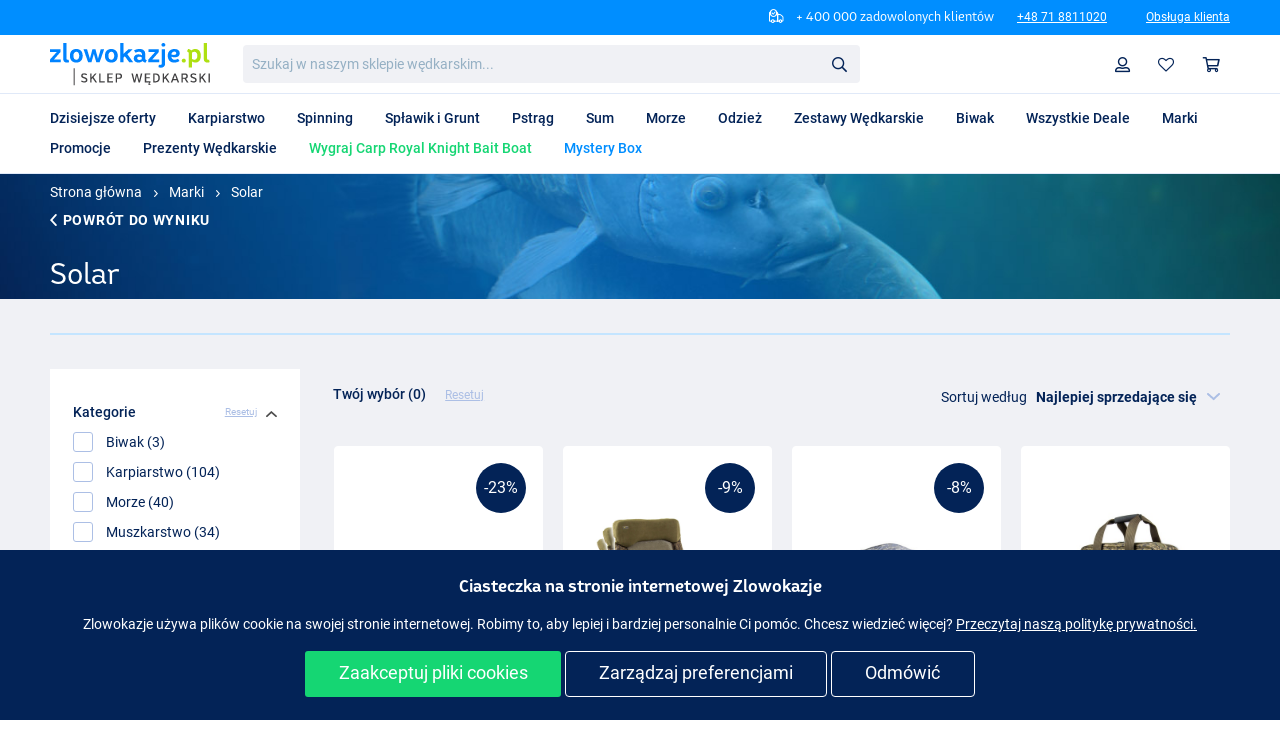

--- FILE ---
content_type: text/html; charset=utf-8
request_url: https://zlowokazje.pl/t/solar/
body_size: 63057
content:
<!DOCTYPE html>
<html lang=pl-PL>
  <head>
    <meta charset="utf-8">
    <meta http-equiv="X-UA-Compatible" content="IE=edge">
    <meta content="width=device-width, initial-scale=1, maximum-scale=1, user-scalable=0" name="viewport">

    <title>Solar | Internetowy Sklep Wędkarski | Zlowokazje.pl</title>
<meta charset="UTF-8" content="KxZQP1kxWDUVdyMuDnFBIkw8Kwk1X2suLxfhjZ3dQArKD9pNxZlSYfFw" csrf-param="_csrf_token" method-param="_method" name="csrf-token"><link rel="apple-touch-icon" sizes="180x180" href="/assets/1.3.6/base/images/favicons/apple-touch-icon.png">
<link rel="icon" type="image/png" sizes="32x32" href="/assets/1.3.6/base/images/favicons/favicon-32x32.png">
<link rel="icon" type="image/png" sizes="16x16" href="/assets/1.3.6/base/images/favicons/favicon-16x16.png">
<link rel="mask-icon" href="/assets/1.3.6/base/images/favicons/safari-pinned-tab.svg" color="#2d89ef">
<meta name="msapplication-TileColor" content="#2d89ef">
<meta name="theme-color" content="#ffffff">
<meta content="Zamów nowy sprzęt wędkarski Solar z dużym rabatem na Zlowokazje.pl ✓ Rabaty do 70% ✓ Dostępne bezpośrednio ✓ Świetna obsługa ✓ 50 dni do namysłu." name="description"><meta content="" name="keywords"><meta content="Solar | Zlowokazje.pl" name="og:title"><meta content="tag" name="og:type"><meta content="https://zlowokazje.pl/t/solar/" name="og:url"><meta content="https://zlowokazje.pl/assets/1.3.6/base/images/social_logos/pl.png" name="og:image"><meta content="Zlowokazje – Oferty wędkarskie #1" name="og:site_name"><meta content="Zamów nowy sprzęt wędkarski Solar z dużym rabatem na Zlowokazje.pl ✓ Rabaty do 70% ✓ Dostępne bezpośrednio ✓ Świetna obsługa ✓ 50 dni do namysłu." name="og:description"><meta content="telephone=no" name="format-detection"><link href="https://zlowokazje.pl/t/solar/" rel="canonical"><link href="https://zlowokazje.pl/t/solar/" hreflang="pl" rel="alternate"><link href="https://fiskedeal.dk/t/solar/" hreflang="da" rel="alternate"><link href="https://fischdeal.de/t/solar/" hreflang="de" rel="alternate"><link href="https://fishdeal.co.uk/t/solar/" hreflang="en-GB" rel="alternate"><link href="https://promopesca.es/t/solar/" hreflang="es" rel="alternate"><link href="https://pechepromo.fr/t/solar/" hreflang="fr" rel="alternate"><link href="https://fishdeal.ie/t/solar/" hreflang="en-IE" rel="alternate"><link href="https://pescapromo.it/t/solar/" hreflang="it" rel="alternate"><link href="https://visdeal.nl/t/solar/" hreflang="nl" rel="alternate"><link href="https://fishdeal.co.uk/t/solar/" hreflang="x-default" rel="alternate">
    <link rel="stylesheet" href="/showcase-static/css/app-5f2760b8044382c786405f79ec8ea689.css?vsn=d" />
<link rel="preload" href="/assets/1.3.6/base/fonts/icomoon/icomoon.ttf" as="font" type="font/ttf" crossorigin="anonymous" />
<link rel="preload" href="/assets/1.3.6/base/fonts/roboto/roboto-bold-webfont.woff2" as="font" type="font/woff2" crossorigin="anonymous" />
<link rel="preload" href="/assets/1.3.6/base/fonts/roboto/roboto-medium-webfont.woff2" as="font" type="font/woff2" crossorigin="anonymous" />
<link rel="preload" href="/assets/1.3.6/base/fonts/roboto/roboto-regular-webfont.woff2" as="font" type="font/woff2" crossorigin="anonymous" />
<link rel="preload" href="/assets/1.3.6/base/fonts/helder/BwHelder-W2Bold.woff2" as="font" type="font/woff2" crossorigin="anonymous" />
<link rel="preload" href="/assets/1.3.6/base/fonts/helder/BwHelder-W2Medium.woff2" as="font" type="font/woff2" crossorigin="anonymous" />
<link rel="preload" href="/assets/1.3.6/base/fonts/helder/BwHelder-W2Regular.woff2" as="font" type="font/woff2" crossorigin="anonymous" />

<link rel="stylesheet" href="/assets/1.3.6/base/styles/index.d086dc39d6bddb530491.css">
<link rel="stylesheet" href="/assets/1.3.6/common/styles/index.d086dc39d6bddb530491.css">
<link rel="stylesheet" href="/assets/1.3.6/showcase/styles/index.d086dc39d6bddb530491.css">

  <script>
    const defaultConsentMode = {
      'ad_storage': 'denied',
      'analytics_storage': 'denied',
      'ad_user_data': 'denied',
      'ad_personalization': 'denied'
    };
    const userConsentMode = {}

    GTAG_SEND_TO = 'AW-1040197279';
    window.dataLayer = window.dataLayer || [];
    function gtag(){dataLayer.push(arguments);}

    gtag('js', new Date());
    gtag('consent', 'default', defaultConsentMode);
    window.dataLayer.push({'event': 'default_consent'})

      gtag('config', 'AW-1040197279', {'allow_enhanced_conversions': true});

      gtag('config', 'G-2DD5YHZ3XF');
  </script>

  <script>
    if (Object.keys(userConsentMode).length === 0) {
      gtag('consent', 'update', defaultConsentMode);
    } else {
      gtag('consent', 'update', userConsentMode);
    }
  </script>

  <script async src="https://www.googletagmanager.com/gtag/js?id=AW-1040197279"></script>
<script type="application/ld+json">
{"@context":"https://schema.org","@type":"Organization","logo":"https://zlowokazje.pl/assets/1.3.6/base/images/social_logos/pl.png","url":"https://zlowokazje.pl"}</script>
<script type="application/ld+json">
{"@context":"https://schema.org","@type":"WebSite","potentialAction":{"@type":"SearchAction","query-input":"required name=search_term_string","target":{"@type":"EntryPoint","urlTemplate":"https://zlowokazje.pl/search?q={search_term_string}"}},"url":"https://zlowokazje.pl"}</script>
<script type="application/ld+json">
{"@context":"https://schema.org","@type":"BreadcrumbList","itemListElement":[{"@type":"ListItem","item":"https://zlowokazje.pl/","name":"Strona główna","position":1},{"@type":"ListItem","item":"https://zlowokazje.pl/t/marki-wedkarskie/","name":"Marki","position":2},{"@type":"ListItem","item":"https://zlowokazje.pl/t/solar/","name":"Solar","position":3}]}</script>
    <script src="https://app.aiden.cx/webshop/build/aiden-embedded.min.js" async=""></script>
  </head>

  <body>
<input class="user_logged_in_checker_input" type="hidden" value="no">


<link rel="stylesheet" href="/assets/1.3.7/navigation/styles/index.66fd5be57af59be74e4a.css?vsn=d">
<link rel="stylesheet" href="/assets/1.3.7/checkout/styles/index.66fd5be57af59be74e4a.css?vsn=d">
<input class="user_logged_in_checker_input" type="hidden" value="no">

<div class="NAV_InfoBar">
  <div class="NAV_InfoBar-content">
    <div class="Blocks Blocks--justifyEnd Blocks--noMargin">
      <div class="NAV_InfoBar-trustpilotBlock Blocks-block Blocks-block--pullLeft">
      </div>
      <div class="Blocks-block">
        <div class="NAV_InfoBar-text Text Text--white Text--sm Text--alt Ellipsis">
          <i class="NAV_InfoBar-icon NAV_InfoBar-icon--delivery IconFont_delivery IconFont_delivery--white"></i>
+ 400 000 zadowolonych klientów        </div>
      </div>

      <div class="Blocks-block">
<div class="NAV_InfoBar-text Text Text--white Text--sm Text--alt Ellipsis">
<a href="/contact-us" class="Link Link--underlined Link--white Link--sm">+48 71 8811020</a>
</div>      </div>

      <div class="Blocks-block">
<div class="NAV_InfoBar-text NAV_InfoBar-text--leftSpace Text Text--white Text--sm Text--alt Ellipsis"> <a href="/pages/faq/" class="Link Link--white Link--sm Link--underlined">Obsługa klienta</a> </div>      </div>
    </div>
  </div>
</div>

<nav-bar>
  <header class="NAV_Header">
    <div class="NAV_Header-content">
      <a href="/" class="NAV_Header-logo">
  <img
    alt="Zlowokazje"
    src="/assets/1.3.7/base/images/logo/pl.svg?vsn=d"
  />
      </a>

      <div class="NAV_Header-search">
<search-field data-clear-button-text="Usuń"
              data-history-title-text="Ostatnie wyszukiwania">

  <div class="SearchField--content">
    <div id="search-back-btn" class="backButton hide">
      <span class="IconFont_arrowLeft IconFont--s"></span>
    </div>

    <form class="SearchField" method="get" action="/search" data-search-autocomplete-url="/search/autocomplete">
      <label for="search" class="invisible">Szukaj w naszym sklepie wędkarskim...</label>
      <input id="search"
        class="SearchField-input"
        type="text"
        name="q"
        autocomplete="off"
        placeholder='Szukaj w naszym sklepie wędkarskim...'
      />

      <span class="SearchField-clear hide IconFont_cross IconFont_cross--asphalt"></span>

      <button type="submit" class="SearchField-submit">
        <i class="IconFont_search"></i>
Szukaj      </button>
    </form>
  </div>

  <div class="NAV_SearchDropdown-overlay hide" data-search-field-overlay></div>
</search-field>
<search-dropdown class="show"></search-dropdown>
      </div>

      <div class="NAV_Header-userMenu">
        <a href="/" class="NAV_Header-userItem NAV_Header-userItem--home Link hide-desktop">
          <i class="IconFont_home"></i>
Home        </a>

        <a href="/profile/dashboard" class="NAV_Header-userItem NAV_Header-userItem--profile Link">
          <i class="IconFont_profile">
            <span class="loggedInIndicator"></span>
          </i>
Profil        </a>

        <a href="/user-wishlist" class="NAV_Header-userItem NAV_Header-userItem--wishlist Link">
          <i class="IconFont_heartEmpty"></i>
        </a>

        <shopping-cart-popup>
          <a href="#" data-open-popup class="NAV_Header-userItem NAV_Header-userItem--cart Link" data-count="">
            <i class="IconFont_cart"></i>
Koszyk          </a>
        </shopping-cart-popup>

<mobile-menu-toggle
        lazy-html-behaviour="true"
        url="/nav/top_menu?menu_type=mobile_menu"
        trigger="click"
        class="NAV_Header-userItem NAV_Header-userItem--hamburger"
>
  <div class="MobileMenuToggle IconFont_hamburger jsMobileMenuOpen jsLazyTrigger"></div>

  <div class="jsLazyDestination">
    <!-- here sub menu will be injected by script -->
  </div>
</mobile-menu-toggle>
      </div>
    </div>
  </header>

  <div class="NAV_Navbar">
    <div class="NAV_Navbar-content NAV_Navbar-categories">
      <div class="NAV_Navbar-items">
          <div class="hide-tablet hide-mobile">
<a class="Link NAV_Navbar-item NAV_Navbar-item-- NAV_Navbar-link  " href="/">  <span class=>
Dzisiejsze oferty  </span>
</a>          </div>
          <div class="hide-tablet hide-mobile">
<a class="Link NAV_Navbar-item NAV_Navbar-item--karper NAV_Navbar-link  " href="/t/wedkarstwo-karpiowe/">  <span class=>
Karpiarstwo  </span>
</a>          </div>
          <div class="hide-tablet hide-mobile">
<a class="Link NAV_Navbar-item NAV_Navbar-item--roofvis NAV_Navbar-link  " href="/t/wedkarstwo-spinningowe/">  <span class=>
Spinning  </span>
</a>          </div>
          <div class="hide-tablet hide-mobile">
<a class="Link NAV_Navbar-item NAV_Navbar-item--witvis NAV_Navbar-link  " href="/t/wedkarstwo-splawikowo-gruntowe/">  <span class=>
Spławik i Grunt  </span>
</a>          </div>
          <div class="hide-tablet hide-mobile">
<a class="Link NAV_Navbar-item NAV_Navbar-item--forel NAV_Navbar-link  " href="/t/wedkarstwo-pstragowe/">  <span class=>
Pstrąg  </span>
</a>          </div>
          <div class="hide-tablet hide-mobile">
<a class="Link NAV_Navbar-item NAV_Navbar-item-- NAV_Navbar-link  " href="/t/sum/">  <span class=>
Sum  </span>
</a>          </div>
          <div class="hide-tablet hide-mobile">
<a class="Link NAV_Navbar-item NAV_Navbar-item--zeevis NAV_Navbar-link  " href="/t/wedkarstwo-morskie/">  <span class=>
Morze  </span>
</a>          </div>
          <div class="hide-tablet hide-mobile">
<a class="Link NAV_Navbar-item NAV_Navbar-item--kleding NAV_Navbar-link  " href="/t/odziez-wedkarska/">  <span class=>
Odzież  </span>
</a>          </div>
          <div class="hide-tablet hide-mobile">
<a class="Link NAV_Navbar-item NAV_Navbar-item--vissets NAV_Navbar-link  " href="/t/zestaw-wedkarski/">  <span class=>
Zestawy Wędkarskie  </span>
</a>          </div>
          <div class="hide-tablet hide-mobile">
<a class="Link NAV_Navbar-item NAV_Navbar-item--outdoor NAV_Navbar-link  " href="/t/akcesoria-kempingowe/">  <span class=>
Biwak  </span>
</a>          </div>
          <div class="hide-tablet hide-mobile">
<a class="Link NAV_Navbar-item NAV_Navbar-item--alle_deals NAV_Navbar-link  " href="/t/sprzet-wedkarski/">  <span class=>
Wszystkie Deale  </span>
</a>          </div>
          <div class="hide-tablet hide-mobile">
<a class="Link NAV_Navbar-item NAV_Navbar-item--merken NAV_Navbar-link  " href="/t/marki-wedkarskie/">  <span class=>
Marki  </span>
</a>          </div>
          <div class="hide-tablet hide-mobile">
<a class="Link NAV_Navbar-item NAV_Navbar-item-- NAV_Navbar-link  " href="/t/promocje-wedkarskie/">  <span class=>
Promocje  </span>
</a>          </div>
          <div class="hide-tablet hide-mobile">
<a class="Link NAV_Navbar-item NAV_Navbar-item-- NAV_Navbar-link  " href="/t/wskazowki-dotyczace-prezentow-wedkarstwo/">  <span class=>
Prezenty Wędkarskie  </span>
</a>          </div>
          <div class="hide-tablet hide-mobile">
<a class="Link NAV_Navbar-item NAV_Navbar-item-- NAV_Navbar-link  " href="/pages/quiz">  <span class=Text--green>
Wygraj Carp Royal Knight Bait Boat  </span>
</a>          </div>
          <div class="hide-tablet hide-mobile">
<a class="Link NAV_Navbar-item NAV_Navbar-item-- NAV_Navbar-link  " href="/special-offers/mystery-box">  <span class=Text--ocean>
Mystery Box  </span>
</a>          </div>
      </div>
    </div>
  </div>
</nav-bar>

<overlay-box for="shopping-cart-popup" close='Zamknij'>
<div class="CH_ShoppingCart withFishBackground">
  <div class="CH_ShoppingCart-title Text--altMedium">Koszyk</div>

  <shopping-cart data-translations-json="{&quot;combinationLabel&quot;:&quot;Zestawie&quot;}">
    <div class="CH_ShoppingCart-products">
    </div>

    <div class="CH_ShoppingCart-row">
      <div class="Text Text--dark Text--bold">
Razem (z VAT)      </div>
      <div class="Text Text--dark Text--bold Text--base">
        zł<span data-total-price>0</span>
      </div>
    </div>

    <div class="CH_ShoppingCart-row CH_ShoppingCart-buttons">
      <div class="CH_ShoppingCart-rowItem">
        <div class="Back">
          <go-back>
            <span data-go-back class="Link Link--underlined">Kontynuuj zakupy</span>
          </go-back>
        </div>
      </div>

      <div class="CH_ShoppingCart-rowItem">
        <a href="/orders/new" data-submit-button class="Btn Btn--primary Btn--block">
Kasa        </a>
      </div>
    </div>
  </shopping-cart>
</div>
</overlay-box>
<overlay-box for="consented-cookie-popup" class="OverlayCookiePopup" close>
  <consented-cookie-popup>
    <div class="ConsentedCookiePopup">
      <div class="ConsentedCookiePopup-title">
Ustawienia plików cookie      </div>
      <div class="ConsentedCookiePopup-description">
Używamy plików cookie, aby zoptymalizować Twoje doświadczenie. Zgodnie z nową dyrektywą e-Privacy jesteśmy zobowiązani do uzyskania Twojej zgody, zanim będziemy mogli umieścić pliki cookie.      </div>
      <div class="ConsentedCookiePopup-content">
        <div class="CookieSelect">
          <div class="CookieSelect-item Blocks-block--paddingSm Blocks-block--grey SpaceBottomXs">
            <label class="Checkbox">
              <input class="Checkbox-input" type="checkbox" name="cookieOption" value="basic_cookies" disabled="true" checked />
              <div class="Checkbox-text Text Text--bold Text--base IconFont_check">
Funkcjonalne pliki cookie              </div>
            </label>
Funkcjonalne pliki cookie zapewniają, że podczas kolejnej wizyty można pobrać informacje z wcześniejszych sesji. W praktyce służy to do zapamiętania, że jesteś zalogowany i jaki kraj dostawy ustawiłeś jako preferowany. Te pliki cookie są kluczowe dla prawidłowego działania naszego sklepu internetowego.          </div>
          <div class="CookieSelect-item Blocks-block--paddingSm Blocks-block--grey SpaceBottomXs">
            <label class="Checkbox">
              <input class="Checkbox-input" type="checkbox" name="cookieOption" value="analytical_cookies" disabled="true" checked />
              <div class="Checkbox-text Text Text--bold Text--base IconFont_check">
Ciasteczka analityczne              </div>
            </label>
Analityczne pliki cookie zbierają anonimowe dane dotyczące korzystania z naszej strony internetowej i działania różnych funkcji. Zawierają unikalny numer i żadnych danych osobowych, co oznacza, że nie służą do osobistej identyfikacji. Zebrane anonimowe dane są wykorzystywane wyłącznie do poprawy strony internetowej.          </div>
          <div class="CookieSelect-item Blocks-block--paddingSm Blocks-block--grey SpaceBottomXs">
            <label class="Checkbox">
              <input class="Checkbox-input" type="checkbox" name="cookieOption" value="advertising_cookies" />
              <div class="Checkbox-text Text Text--bold Text--base IconFont_check">
Reklamowe pliki cookie              </div>
            </label>
Dzięki plikom cookie stron trzecich z sieci reklamowych, takich jak Google i Instagram, możemy wyświetlać reklamy lepiej dopasowane do Twoich zainteresowań. Pliki cookie reklam rejestrują również, które produkty przeglądasz na naszej stronie, abyśmy mogli oferować Ci spersonalizowane oferty.          </div>
          <div class="CookieSelect-item Blocks-block--paddingSm Blocks-block--grey SpaceBottomXs">
            <label class="Checkbox">
              <input class="Checkbox-input" type="checkbox" name="cookieOption" value="personalization_cookies" />
              <div class="Checkbox-text Text Text--bold Text--base IconFont_check">
Pliki cookie personalizacji              </div>
            </label>
Korzystamy z platformy danych klientów do zarządzania kampaniami reklamowymi, optymalizacji treści na stronie internetowej i wysyłania e-maili komercyjnych. Dzięki plikom cookie śledzącym Zlowokazje może wyświetlać odpowiednie reklamy. Te pliki cookie pomagają również zapobiegać wyświetlaniu reklam, które nie są dla Ciebie istotne lub dotyczą produktów, które niedawno zakupiłeś. Aby uzyskać więcej informacji, zapoznaj się z naszą polityką prywatności.          </div>
        </div>
      </div>

      <a href="#" class="Btn Btn--primary Btn--block" data-cookie-submit>
Zapisz      </a>
    </div>
  </consented-cookie-popup>
</overlay-box>

<div data-phx-main="true" data-phx-session="SFMyNTY.[base64].Bct5rb8myLiG3an1auY_3Hu0OHR94DnWrwLNFyBTdY4" data-phx-static="SFMyNTY.g2gDaAJhBHQAAAADZAAKYXNzaWduX25ld2pkAAVmbGFzaHQAAAAAZAACaWRtAAAAFHBoeC1HSTBrMEdQTGt5OGg5MFpobgYALxg355sBYgABUYA.up-p5OuSZwg3zhsPvxU9YKtGtvhahzmKOWcQFzZMvRY" data-phx-view="Live" id="phx-GI0k0GPLky8h90Zh"><usp-slider id="usp-mobile" class="hide-tablet hide-desktop" phx-update="ignore">
  <div class="SC_Usp">
    <div class="SC_Usp-cell">
<a class="Link columns columns--alignCenter columns--mobile columns--justifyContentCenter" href="https://www.trustedshops.pl/opinia/info_XBEB3760DBF3E13E0BD64952C06F26109.html" target="_blank">
      <img src="/media/67292f07b6fd2e4a.png" class="tns-lazy-img tns-complete" style="width: 20px" />
      <span class="Text Text--bold Text--dark">  Oceny klientów </span>
      <span class="SC_StarRating"><span class="SC_StarRating-point SC_StarRating-point--selected SC_StarRating-point-yellow--selected"><i class="IconFont_star SC_StarRating-star"></i></span><span class="SC_StarRating-point SC_StarRating-point--selected SC_StarRating-point-yellow--selected"><i class="IconFont_star SC_StarRating-star"></i></span><span class="SC_StarRating-point SC_StarRating-point--selected SC_StarRating-point-yellow--selected"><i class="IconFont_star SC_StarRating-star"></i></span><span class="SC_StarRating-point SC_StarRating-point--selected SC_StarRating-point-yellow--selected"><i class="IconFont_star SC_StarRating-star"></i></span><span class="SC_StarRating-point SC_StarRating-point--halfselected SC_StarRating-point-yellow--halfselected"><i class="IconFont_star SC_StarRating-star"></i><i class="IconFont_halfstar SC_StarRating-halfstar"></i></span></span>
<span class="Text Text--bold Text--dark">4.66/5.00</span>

      <span class="Text Text--bold Text--dark"></span>
    </a>    </div>
    <div class="SC_Usp-cell">
      <i class="SC_Usp-icon SC_Usp-icon--fish IconFont_fish"></i>
<span class="SC_Usp-text"> <span class="Text Text--bold Text--dark">Czas na zwrot</span> <span class="Text Text--bold Text--ocean">50 dni</span> </span>    </div>

    <div class="SC_Usp-cell">
      <i class="SC_Usp-icon SC_Usp-icon--racket IconFont_rocket"></i>
<span class="SC_Usp-text">
  <a class="Link" href="/pages/faq-delivery" class="SC_Usp-text"> <span class="Text Text--bold Text--ocean">Czas dostawy: Maks. 3 do 4 dni roboczych</span>
</a></span>    </div>
  </div>
</usp-slider>
<div class="SC_BigHeader" style="">
  <div class="SC_BigHeader-content">
    <div class="SC_BigHeader-breadcrumbs">
<div class="Breadcrumbs Breadcrumbs--white"><div class="Breadcrumbs-content"><span class="Breadcrumbs-arrow IconFont_arrowRight"></span><a class="Link Link--white" href="/">Strona główna</a><span class="Breadcrumbs-arrow IconFont_arrowRight"></span><a class="Link Link--white" href="/t/marki-wedkarskie/">Marki</a><span class="Breadcrumbs-arrow IconFont_arrowRight"></span><a class="Link Link--white" href="/t/solar/">Solar</a></div><div class="Breadcrumbs-back"><div class="Back Back--white"><go-back><span class="Back-title" data-go-back=""><span class="IconFont_arrowLeft"></span>POWRÓT DO WYNIKU</span></go-back></div></div></div>    </div>
    <div class="SC_BigHeader-caption hide-mobile">
      <h1 class="h1 h1--xxxl h1--white h1--normal h1--margin0 h1--baseHeight SC_BigHeader-title">
Solar      </h1>
    </div>
  </div>
</div>
<div class="SC_BigHeaderMobile SC_BigHeaderMobile--wrappedText hide-desktop hide-tablet">
  <div class="SC_BigHeaderMobile-content">
    <div>
      <h1 class="h1 h1--lg h1--bold SC_BigHeaderMobile-title">
Solar      </h1>
      <div id="mob-tag-description" class="SC_BigHeaderMobile-text" phx-update="ignore">
<read-more>
  <div class="SC_WrappedText">
    <div class="SC_WrappedText-content">
    </div>
    <span class="SC_WrappedText-link SC_WrappedText-link--more hide" data-button-more>
Czytaj dalej    </span>
    <span class="SC_WrappedText-link SC_WrappedText-link--less hide" data-button-less>
Ukryty    </span>
  </div>
</read-more>
      </div>
    </div>
  </div>
</div>
<div class="SC_CategorySpace">
  <div class="SC_CategorySpace-content">
    <div id="tag-description" class="SC_CategorySpace-fullWidth" phx-update="ignore">
<read-more>
  <div class="SC_WrappedText">
    <div class="SC_WrappedText-content">
    </div>
    <span class="SC_WrappedText-link SC_WrappedText-link--more hide" data-button-more>
Czytaj dalej    </span>
    <span class="SC_WrappedText-link SC_WrappedText-link--less hide" data-button-less>
Ukryty    </span>
  </div>
</read-more>
      <br>
      <div class="Divider"></div>
      <br>
    </div>
  </div>
  <div class="SC_CategorySpace-content">
    <div class="SC_CategorySpace-aside">
<div id="filters_component">
<form action="#" class="SC_FiltersBlock" id="filter-form" method="post" phx-change="filter" phx-page-loading="" phx-submit="submit">    <input class="SC_FiltersBlock-popupState" type="checkbox" name="popup" >
    <div class="SC_FiltersBlock-popup">
      <div class="SC_FiltersBlock-header hide-desktop hide-tablet">
        <div>
          <div class="SC_FiltersBlock-closeLink Text Text--dark Text--medium" phx-click="hide_mobile_filters_popup" phx-target="1">
            <span class="IconFont_arrowLeft IconFont--xs"></span>
Powrót          </div>
        </div>
        <span class="SC_FiltersBlock-resetLink" phx-click="clear-all-filters">Wyczyść wszystkie filtry</span>
      </div>

<div class="SC_FilterBlock">
  <div class="SC_FilterBlock-title">
    <div class="Text Text--dark Text--medium">Kategorie</div>

    <div class="SC_FilterBlock-actions">
      <span
        class="SC_FilterBlock-resetLink"
        phx-click="clear-filter"
        phx-target="3"
      >
Resetuj      </span>
      <div
        class="SC_FilterBlock-toggleArrow
        isOpened"
        phx-click="toggle_filter"
        phx-target="3"
      >
        <div class="IconFont_arrowDown IconFont--xs">
        </div>
      </div>
    </div>
  </div>
  <div class="SC_FilterBlock-toggledBlock ">
  <div class="SC_FilterBlock-block">
    <label class="Checkbox">
<input class="Checkbox-input" id="checkbox-filter-ae-maincategory-filter-Biwak" name="filters[checkbox][ae-maincategory-filter][]" type="checkbox" value="Biwak">      <div class="Checkbox-text Text Text--dark IconFont_check">
        Biwak (3)
      </div>
    </label>
  </div>
  <div class="SC_FilterBlock-block">
    <label class="Checkbox">
<input class="Checkbox-input" id="checkbox-filter-ae-maincategory-filter-Karpiarstwo" name="filters[checkbox][ae-maincategory-filter][]" type="checkbox" value="Karpiarstwo">      <div class="Checkbox-text Text Text--dark IconFont_check">
        Karpiarstwo (104)
      </div>
    </label>
  </div>
  <div class="SC_FilterBlock-block">
    <label class="Checkbox">
<input class="Checkbox-input" id="checkbox-filter-ae-maincategory-filter-Morze" name="filters[checkbox][ae-maincategory-filter][]" type="checkbox" value="Morze">      <div class="Checkbox-text Text Text--dark IconFont_check">
        Morze (40)
      </div>
    </label>
  </div>
  <div class="SC_FilterBlock-block">
    <label class="Checkbox">
<input class="Checkbox-input" id="checkbox-filter-ae-maincategory-filter-Muszkarstwo" name="filters[checkbox][ae-maincategory-filter][]" type="checkbox" value="Muszkarstwo">      <div class="Checkbox-text Text Text--dark IconFont_check">
        Muszkarstwo (34)
      </div>
    </label>
  </div>
  <div class="SC_FilterBlock-block">
    <label class="Checkbox">
<input class="Checkbox-input" id="checkbox-filter-ae-maincategory-filter-Odzież" name="filters[checkbox][ae-maincategory-filter][]" type="checkbox" value="Odzież">      <div class="Checkbox-text Text Text--dark IconFont_check">
        Odzież (1)
      </div>
    </label>
  </div>
  <div class="SC_FilterBlock-block">
    <label class="Checkbox">
<input class="Checkbox-input" id="checkbox-filter-ae-maincategory-filter-Pstrąg" name="filters[checkbox][ae-maincategory-filter][]" type="checkbox" value="Pstrąg">      <div class="Checkbox-text Text Text--dark IconFont_check">
        Pstrąg (39)
      </div>
    </label>
  </div>
  <div class="SC_FilterBlock-block">
    <label class="Checkbox">
<input class="Checkbox-input" id="checkbox-filter-ae-maincategory-filter-Spinning" name="filters[checkbox][ae-maincategory-filter][]" type="checkbox" value="Spinning">      <div class="Checkbox-text Text Text--dark IconFont_check">
        Spinning (29)
      </div>
    </label>
  </div>
  <div class="SC_FilterBlock-block">
    <label class="Checkbox">
<input class="Checkbox-input" id="checkbox-filter-ae-maincategory-filter-Spławik i Grunt" name="filters[checkbox][ae-maincategory-filter][]" type="checkbox" value="Spławik i Grunt">      <div class="Checkbox-text Text Text--dark IconFont_check">
        Spławik i Grunt (46)
      </div>
    </label>
  </div>

  <div
    class="SC_FilterBlock-showMoreBtn "
    phx-click="show_more"
    phx-target="3"
  >
    <span class="Text Text--dark Text--medium">Rozwin</span>
    <span class="SC_FilterBlock-showMoreArrow IconFont_arrowDown IconFont--xs"></span>
  </div>

  <div class="hide">
  <div class="SC_FilterBlock-block">
    <label class="Checkbox">
<input class="Checkbox-input" id="checkbox-filter-ae-maincategory-filter-Sum" name="filters[checkbox][ae-maincategory-filter][]" type="checkbox" value="Sum">      <div class="Checkbox-text Text Text--dark IconFont_check">
        Sum (99)
      </div>
    </label>
  </div>

    <div
      class="SC_FilterBlock-showMoreBtn"
      phx-click="show_less"
      phx-target="3"
    >
      <span class="Text Text--dark Text--medium">Zwin</span>
      <span class="SC_FilterBlock-showMoreArrow IconFont_arrowUp IconFont--xs"></span>
    </div>
  </div>
  </div>
</div>
<div class="SC_FilterBlock">
  <div class="SC_FilterBlock-title">
    <div class="Text Text--dark Text--medium">Kategorie</div>

    <div class="SC_FilterBlock-actions">
      <span
        class="SC_FilterBlock-resetLink"
        phx-click="clear-filter"
        phx-target="4"
      >
Resetuj      </span>
      <div
        class="SC_FilterBlock-toggleArrow
        isOpened"
        phx-click="toggle_filter"
        phx-target="4"
      >
        <div class="IconFont_arrowDown IconFont--xs">
        </div>
      </div>
    </div>
  </div>
  <div class="SC_FilterBlock-toggledBlock ">
  <div class="SC_FilterBlock-search">
    <div class="SearchField SearchField--bordered">
      <label for="search_brand" class="invisible">
Kategorie      </label>
      <input
        id="search_ae-subcategory-filtersql-pl"
        class="SearchField-input"
        type="text"
        placeholder="Kategorie"
        autocomplete="off"
        phx-target="4"
        phx-keyup="find_filter_values"
        phx-debounce="500"
      >
      <i class="IconFont_search SearchField-icon"></i>
      <span class="SearchField-clear hide IconFont_cross IconFont_cross--asphalt"></span>
    </div>
  </div>
  <div class="SC_FilterBlock-block">
    <label class="Checkbox">
<input class="Checkbox-input" id="checkbox-filter-ae-subcategory-filtersql-pl-Akcesoria" name="filters[checkbox][ae-subcategory-filtersql-pl][]" type="checkbox" value="Akcesoria">      <div class="Checkbox-text Text Text--dark IconFont_check">
        Akcesoria (7)
      </div>
    </label>
  </div>
  <div class="SC_FilterBlock-block">
    <label class="Checkbox">
<input class="Checkbox-input" id="checkbox-filter-ae-subcategory-filtersql-pl-Akcesoria bivvy" name="filters[checkbox][ae-subcategory-filtersql-pl][]" type="checkbox" value="Akcesoria bivvy">      <div class="Checkbox-text Text Text--dark IconFont_check">
        Akcesoria bivvy (7)
      </div>
    </label>
  </div>
  <div class="SC_FilterBlock-block">
    <label class="Checkbox">
<input class="Checkbox-input" id="checkbox-filter-ae-subcategory-filtersql-pl-Akcesoria Karpiowe" name="filters[checkbox][ae-subcategory-filtersql-pl][]" type="checkbox" value="Akcesoria Karpiowe">      <div class="Checkbox-text Text Text--dark IconFont_check">
        Akcesoria Karpiowe (1)
      </div>
    </label>
  </div>
  <div class="SC_FilterBlock-block">
    <label class="Checkbox">
<input class="Checkbox-input" id="checkbox-filter-ae-subcategory-filtersql-pl-Akcesoria Odzieżowe" name="filters[checkbox][ae-subcategory-filtersql-pl][]" type="checkbox" value="Akcesoria Odzieżowe">      <div class="Checkbox-text Text Text--dark IconFont_check">
        Akcesoria Odzieżowe (1)
      </div>
    </label>
  </div>
  <div class="SC_FilterBlock-block">
    <label class="Checkbox">
<input class="Checkbox-input" id="checkbox-filter-ae-subcategory-filtersql-pl-Bivvy" name="filters[checkbox][ae-subcategory-filtersql-pl][]" type="checkbox" value="Bivvy">      <div class="Checkbox-text Text Text--dark IconFont_check">
        Bivvy (2)
      </div>
    </label>
  </div>

  <div
    class="SC_FilterBlock-showMoreBtn "
    phx-click="show_more"
    phx-target="4"
  >
    <span class="Text Text--dark Text--medium">Rozwin</span>
    <span class="SC_FilterBlock-showMoreArrow IconFont_arrowDown IconFont--xs"></span>
  </div>

  <div class="hide">
  <div class="SC_FilterBlock-block">
    <label class="Checkbox">
<input class="Checkbox-input" id="checkbox-filter-ae-subcategory-filtersql-pl-Brolly" name="filters[checkbox][ae-subcategory-filtersql-pl][]" type="checkbox" value="Brolly">      <div class="Checkbox-text Text Text--dark IconFont_check">
        Brolly (1)
      </div>
    </label>
  </div>
  <div class="SC_FilterBlock-block">
    <label class="Checkbox">
<input class="Checkbox-input" id="checkbox-filter-ae-subcategory-filtersql-pl-Butt Gripy" name="filters[checkbox][ae-subcategory-filtersql-pl][]" type="checkbox" value="Butt Gripy">      <div class="Checkbox-text Text Text--dark IconFont_check">
        Butt Gripy (3)
      </div>
    </label>
  </div>
  <div class="SC_FilterBlock-block">
    <label class="Checkbox">
<input class="Checkbox-input" id="checkbox-filter-ae-subcategory-filtersql-pl-Buzzer bars" name="filters[checkbox][ae-subcategory-filtersql-pl][]" type="checkbox" value="Buzzer bars">      <div class="Checkbox-text Text Text--dark IconFont_check">
        Buzzer bars (3)
      </div>
    </label>
  </div>
  <div class="SC_FilterBlock-block">
    <label class="Checkbox">
<input class="Checkbox-input" id="checkbox-filter-ae-subcategory-filtersql-pl-Carryalls" name="filters[checkbox][ae-subcategory-filtersql-pl][]" type="checkbox" value="Carryalls">      <div class="Checkbox-text Text Text--dark IconFont_check">
        Carryalls (2)
      </div>
    </label>
  </div>
  <div class="SC_FilterBlock-block">
    <label class="Checkbox">
<input class="Checkbox-input" id="checkbox-filter-ae-subcategory-filtersql-pl-Drobne Akcesoria" name="filters[checkbox][ae-subcategory-filtersql-pl][]" type="checkbox" value="Drobne Akcesoria">      <div class="Checkbox-text Text Text--dark IconFont_check">
        Drobne Akcesoria (1)
      </div>
    </label>
  </div>
  <div class="SC_FilterBlock-block">
    <label class="Checkbox">
<input class="Checkbox-input" id="checkbox-filter-ae-subcategory-filtersql-pl-Fotele Karpiowe" name="filters[checkbox][ae-subcategory-filtersql-pl][]" type="checkbox" value="Fotele Karpiowe">      <div class="Checkbox-text Text Text--dark IconFont_check">
        Fotele Karpiowe (11)
      </div>
    </label>
  </div>
  <div class="SC_FilterBlock-block">
    <label class="Checkbox">
<input class="Checkbox-input" id="checkbox-filter-ae-subcategory-filtersql-pl-Hangery" name="filters[checkbox][ae-subcategory-filtersql-pl][]" type="checkbox" value="Hangery">      <div class="Checkbox-text Text Text--dark IconFont_check">
        Hangery (7)
      </div>
    </label>
  </div>
  <div class="SC_FilterBlock-block">
    <label class="Checkbox">
<input class="Checkbox-input" id="checkbox-filter-ae-subcategory-filtersql-pl-Kombinezony" name="filters[checkbox][ae-subcategory-filtersql-pl][]" type="checkbox" value="Kombinezony">      <div class="Checkbox-text Text Text--dark IconFont_check">
        Kombinezony (1)
      </div>
    </label>
  </div>
  <div class="SC_FilterBlock-block">
    <label class="Checkbox">
<input class="Checkbox-input" id="checkbox-filter-ae-subcategory-filtersql-pl-Krzesła" name="filters[checkbox][ae-subcategory-filtersql-pl][]" type="checkbox" value="Krzesła">      <div class="Checkbox-text Text Text--dark IconFont_check">
        Krzesła (11)
      </div>
    </label>
  </div>
  <div class="SC_FilterBlock-block">
    <label class="Checkbox">
<input class="Checkbox-input" id="checkbox-filter-ae-subcategory-filtersql-pl-Kurtki" name="filters[checkbox][ae-subcategory-filtersql-pl][]" type="checkbox" value="Kurtki">      <div class="Checkbox-text Text Text--dark IconFont_check">
        Kurtki (1)
      </div>
    </label>
  </div>
  <div class="SC_FilterBlock-block">
    <label class="Checkbox">
<input class="Checkbox-input" id="checkbox-filter-ae-subcategory-filtersql-pl-Łóżka" name="filters[checkbox][ae-subcategory-filtersql-pl][]" type="checkbox" value="Łóżka">      <div class="Checkbox-text Text Text--dark IconFont_check">
        Łóżka (2)
      </div>
    </label>
  </div>
  <div class="SC_FilterBlock-block">
    <label class="Checkbox">
<input class="Checkbox-input" id="checkbox-filter-ae-subcategory-filtersql-pl-Maty do Odhaczania" name="filters[checkbox][ae-subcategory-filtersql-pl][]" type="checkbox" value="Maty do Odhaczania">      <div class="Checkbox-text Text Text--dark IconFont_check">
        Maty do Odhaczania (1)
      </div>
    </label>
  </div>
  <div class="SC_FilterBlock-block">
    <label class="Checkbox">
<input class="Checkbox-input" id="checkbox-filter-ae-subcategory-filtersql-pl-Namioty Karpiowe" name="filters[checkbox][ae-subcategory-filtersql-pl][]" type="checkbox" value="Namioty Karpiowe">      <div class="Checkbox-text Text Text--dark IconFont_check">
        Namioty Karpiowe (13)
      </div>
    </label>
  </div>
  <div class="SC_FilterBlock-block">
    <label class="Checkbox">
<input class="Checkbox-input" id="checkbox-filter-ae-subcategory-filtersql-pl-Narzuty" name="filters[checkbox][ae-subcategory-filtersql-pl][]" type="checkbox" value="Narzuty">      <div class="Checkbox-text Text Text--dark IconFont_check">
        Narzuty (3)
      </div>
    </label>
  </div>
  <div class="SC_FilterBlock-block">
    <label class="Checkbox">
<input class="Checkbox-input" id="checkbox-filter-ae-subcategory-filtersql-pl-Odzież" name="filters[checkbox][ae-subcategory-filtersql-pl][]" type="checkbox" value="Odzież">      <div class="Checkbox-text Text Text--dark IconFont_check">
        Odzież (1)
      </div>
    </label>
  </div>
  <div class="SC_FilterBlock-block">
    <label class="Checkbox">
<input class="Checkbox-input" id="checkbox-filter-ae-subcategory-filtersql-pl-Plecaki Wędkarskie" name="filters[checkbox][ae-subcategory-filtersql-pl][]" type="checkbox" value="Plecaki Wędkarskie">      <div class="Checkbox-text Text Text--dark IconFont_check">
        Plecaki Wędkarskie (5)
      </div>
    </label>
  </div>
  <div class="SC_FilterBlock-block">
    <label class="Checkbox">
<input class="Checkbox-input" id="checkbox-filter-ae-subcategory-filtersql-pl-Plecionki" name="filters[checkbox][ae-subcategory-filtersql-pl][]" type="checkbox" value="Plecionki">      <div class="Checkbox-text Text Text--dark IconFont_check">
        Plecionki (1)
      </div>
    </label>
  </div>
  <div class="SC_FilterBlock-block">
    <label class="Checkbox">
<input class="Checkbox-input" id="checkbox-filter-ae-subcategory-filtersql-pl-Podbieraki" name="filters[checkbox][ae-subcategory-filtersql-pl][]" type="checkbox" value="Podbieraki">      <div class="Checkbox-text Text Text--dark IconFont_check">
        Podbieraki (1)
      </div>
    </label>
  </div>
  <div class="SC_FilterBlock-block">
    <label class="Checkbox">
<input class="Checkbox-input" id="checkbox-filter-ae-subcategory-filtersql-pl-Podbieraki Karpiowe" name="filters[checkbox][ae-subcategory-filtersql-pl][]" type="checkbox" value="Podbieraki Karpiowe">      <div class="Checkbox-text Text Text--dark IconFont_check">
        Podbieraki Karpiowe (1)
      </div>
    </label>
  </div>
  <div class="SC_FilterBlock-block">
    <label class="Checkbox">
<input class="Checkbox-input" id="checkbox-filter-ae-subcategory-filtersql-pl-Podpórki" name="filters[checkbox][ae-subcategory-filtersql-pl][]" type="checkbox" value="Podpórki">      <div class="Checkbox-text Text Text--dark IconFont_check">
        Podpórki (4)
      </div>
    </label>
  </div>
  <div class="SC_FilterBlock-block">
    <label class="Checkbox">
<input class="Checkbox-input" id="checkbox-filter-ae-subcategory-filtersql-pl-Podpórki burzowe" name="filters[checkbox][ae-subcategory-filtersql-pl][]" type="checkbox" value="Podpórki burzowe">      <div class="Checkbox-text Text Text--dark IconFont_check">
        Podpórki burzowe (3)
      </div>
    </label>
  </div>
  <div class="SC_FilterBlock-block">
    <label class="Checkbox">
<input class="Checkbox-input" id="checkbox-filter-ae-subcategory-filtersql-pl-Pokrowce" name="filters[checkbox][ae-subcategory-filtersql-pl][]" type="checkbox" value="Pokrowce">      <div class="Checkbox-text Text Text--dark IconFont_check">
        Pokrowce (11)
      </div>
    </label>
  </div>
  <div class="SC_FilterBlock-block">
    <label class="Checkbox">
<input class="Checkbox-input" id="checkbox-filter-ae-subcategory-filtersql-pl-Pokrowce Biała Ryba" name="filters[checkbox][ae-subcategory-filtersql-pl][]" type="checkbox" value="Pokrowce Biała Ryba">      <div class="Checkbox-text Text Text--dark IconFont_check">
        Pokrowce Biała Ryba (1)
      </div>
    </label>
  </div>
  <div class="SC_FilterBlock-block">
    <label class="Checkbox">
<input class="Checkbox-input" id="checkbox-filter-ae-subcategory-filtersql-pl-Pokrowce Karpiowe" name="filters[checkbox][ae-subcategory-filtersql-pl][]" type="checkbox" value="Pokrowce Karpiowe">      <div class="Checkbox-text Text Text--dark IconFont_check">
        Pokrowce Karpiowe (11)
      </div>
    </label>
  </div>
  <div class="SC_FilterBlock-block">
    <label class="Checkbox">
<input class="Checkbox-input" id="checkbox-filter-ae-subcategory-filtersql-pl-Pokrowce Morze" name="filters[checkbox][ae-subcategory-filtersql-pl][]" type="checkbox" value="Pokrowce Morze">      <div class="Checkbox-text Text Text--dark IconFont_check">
        Pokrowce Morze (1)
      </div>
    </label>
  </div>
  <div class="SC_FilterBlock-block">
    <label class="Checkbox">
<input class="Checkbox-input" id="checkbox-filter-ae-subcategory-filtersql-pl-Pokrowce Spinningowe" name="filters[checkbox][ae-subcategory-filtersql-pl][]" type="checkbox" value="Pokrowce Spinningowe">      <div class="Checkbox-text Text Text--dark IconFont_check">
        Pokrowce Spinningowe (1)
      </div>
    </label>
  </div>
  <div class="SC_FilterBlock-block">
    <label class="Checkbox">
<input class="Checkbox-input" id="checkbox-filter-ae-subcategory-filtersql-pl-Pstrąg" name="filters[checkbox][ae-subcategory-filtersql-pl][]" type="checkbox" value="Pstrąg">      <div class="Checkbox-text Text Text--dark IconFont_check">
        Pstrąg (39)
      </div>
    </label>
  </div>
  <div class="SC_FilterBlock-block">
    <label class="Checkbox">
<input class="Checkbox-input" id="checkbox-filter-ae-subcategory-filtersql-pl-Pudełka" name="filters[checkbox][ae-subcategory-filtersql-pl][]" type="checkbox" value="Pudełka">      <div class="Checkbox-text Text Text--dark IconFont_check">
        Pudełka (3)
      </div>
    </label>
  </div>
  <div class="SC_FilterBlock-block">
    <label class="Checkbox">
<input class="Checkbox-input" id="checkbox-filter-ae-subcategory-filtersql-pl-Rod Pody" name="filters[checkbox][ae-subcategory-filtersql-pl][]" type="checkbox" value="Rod Pody">      <div class="Checkbox-text Text Text--dark IconFont_check">
        Rod Pody (4)
      </div>
    </label>
  </div>
  <div class="SC_FilterBlock-block">
    <label class="Checkbox">
<input class="Checkbox-input" id="checkbox-filter-ae-subcategory-filtersql-pl-Snag Bary" name="filters[checkbox][ae-subcategory-filtersql-pl][]" type="checkbox" value="Snag Bary">      <div class="Checkbox-text Text Text--dark IconFont_check">
        Snag Bary (1)
      </div>
    </label>
  </div>
  <div class="SC_FilterBlock-block">
    <label class="Checkbox">
<input class="Checkbox-input" id="checkbox-filter-ae-subcategory-filtersql-pl-Śpiwory" name="filters[checkbox][ae-subcategory-filtersql-pl][]" type="checkbox" value="Śpiwory">      <div class="Checkbox-text Text Text--dark IconFont_check">
        Śpiwory (1)
      </div>
    </label>
  </div>
  <div class="SC_FilterBlock-block">
    <label class="Checkbox">
<input class="Checkbox-input" id="checkbox-filter-ae-subcategory-filtersql-pl-Spławik i Grunt" name="filters[checkbox][ae-subcategory-filtersql-pl][]" type="checkbox" value="Spławik i Grunt">      <div class="Checkbox-text Text Text--dark IconFont_check">
        Spławik i Grunt (46)
      </div>
    </label>
  </div>
  <div class="SC_FilterBlock-block">
    <label class="Checkbox">
<input class="Checkbox-input" id="checkbox-filter-ae-subcategory-filtersql-pl-Sprzęt Karpiowy" name="filters[checkbox][ae-subcategory-filtersql-pl][]" type="checkbox" value="Sprzęt Karpiowy">      <div class="Checkbox-text Text Text--dark IconFont_check">
        Sprzęt Karpiowy (7)
      </div>
    </label>
  </div>
  <div class="SC_FilterBlock-block">
    <label class="Checkbox">
<input class="Checkbox-input" id="checkbox-filter-ae-subcategory-filtersql-pl-Stojaki do ważenia" name="filters[checkbox][ae-subcategory-filtersql-pl][]" type="checkbox" value="Stojaki do ważenia">      <div class="Checkbox-text Text Text--dark IconFont_check">
        Stojaki do ważenia (1)
      </div>
    </label>
  </div>
  <div class="SC_FilterBlock-block">
    <label class="Checkbox">
<input class="Checkbox-input" id="checkbox-filter-ae-subcategory-filtersql-pl-Taczki Karpiowe" name="filters[checkbox][ae-subcategory-filtersql-pl][]" type="checkbox" value="Taczki Karpiowe">      <div class="Checkbox-text Text Text--dark IconFont_check">
        Taczki Karpiowe (3)
      </div>
    </label>
  </div>
  <div class="SC_FilterBlock-block">
    <label class="Checkbox">
<input class="Checkbox-input" id="checkbox-filter-ae-subcategory-filtersql-pl-Torby Biała Ryba" name="filters[checkbox][ae-subcategory-filtersql-pl][]" type="checkbox" value="Torby Biała Ryba">      <div class="Checkbox-text Text Text--dark IconFont_check">
        Torby Biała Ryba (1)
      </div>
    </label>
  </div>
  <div class="SC_FilterBlock-block">
    <label class="Checkbox">
<input class="Checkbox-input" id="checkbox-filter-ae-subcategory-filtersql-pl-Torby Karpiowe" name="filters[checkbox][ae-subcategory-filtersql-pl][]" type="checkbox" value="Torby Karpiowe">      <div class="Checkbox-text Text Text--dark IconFont_check">
        Torby Karpiowe (28)
      </div>
    </label>
  </div>
  <div class="SC_FilterBlock-block">
    <label class="Checkbox">
<input class="Checkbox-input" id="checkbox-filter-ae-subcategory-filtersql-pl-Torby Morze" name="filters[checkbox][ae-subcategory-filtersql-pl][]" type="checkbox" value="Torby Morze">      <div class="Checkbox-text Text Text--dark IconFont_check">
        Torby Morze (1)
      </div>
    </label>
  </div>
  <div class="SC_FilterBlock-block">
    <label class="Checkbox">
<input class="Checkbox-input" id="checkbox-filter-ae-subcategory-filtersql-pl-Torby Spinningowe" name="filters[checkbox][ae-subcategory-filtersql-pl][]" type="checkbox" value="Torby Spinningowe">      <div class="Checkbox-text Text Text--dark IconFont_check">
        Torby Spinningowe (1)
      </div>
    </label>
  </div>
  <div class="SC_FilterBlock-block">
    <label class="Checkbox">
<input class="Checkbox-input" id="checkbox-filter-ae-subcategory-filtersql-pl-Torby Termiczne" name="filters[checkbox][ae-subcategory-filtersql-pl][]" type="checkbox" value="Torby Termiczne">      <div class="Checkbox-text Text Text--dark IconFont_check">
        Torby Termiczne (1)
      </div>
    </label>
  </div>
  <div class="SC_FilterBlock-block">
    <label class="Checkbox">
<input class="Checkbox-input" id="checkbox-filter-ae-subcategory-filtersql-pl-Torby Wędkarskie" name="filters[checkbox][ae-subcategory-filtersql-pl][]" type="checkbox" value="Torby Wędkarskie">      <div class="Checkbox-text Text Text--dark IconFont_check">
        Torby Wędkarskie (29)
      </div>
    </label>
  </div>
  <div class="SC_FilterBlock-block">
    <label class="Checkbox">
<input class="Checkbox-input" id="checkbox-filter-ae-subcategory-filtersql-pl-Uchwyty Wędek" name="filters[checkbox][ae-subcategory-filtersql-pl][]" type="checkbox" value="Uchwyty Wędek">      <div class="Checkbox-text Text Text--dark IconFont_check">
        Uchwyty Wędek (3)
      </div>
    </label>
  </div>
  <div class="SC_FilterBlock-block">
    <label class="Checkbox">
<input class="Checkbox-input" id="checkbox-filter-ae-subcategory-filtersql-pl-Wagi" name="filters[checkbox][ae-subcategory-filtersql-pl][]" type="checkbox" value="Wagi">      <div class="Checkbox-text Text Text--dark IconFont_check">
        Wagi (2)
      </div>
    </label>
  </div>
  <div class="SC_FilterBlock-block">
    <label class="Checkbox">
<input class="Checkbox-input" id="checkbox-filter-ae-subcategory-filtersql-pl-Worki Karpiowe" name="filters[checkbox][ae-subcategory-filtersql-pl][]" type="checkbox" value="Worki Karpiowe">      <div class="Checkbox-text Text Text--dark IconFont_check">
        Worki Karpiowe (2)
      </div>
    </label>
  </div>
  <div class="SC_FilterBlock-block">
    <label class="Checkbox">
<input class="Checkbox-input" id="checkbox-filter-ae-subcategory-filtersql-pl-Wózki" name="filters[checkbox][ae-subcategory-filtersql-pl][]" type="checkbox" value="Wózki">      <div class="Checkbox-text Text Text--dark IconFont_check">
        Wózki (3)
      </div>
    </label>
  </div>
  <div class="SC_FilterBlock-block">
    <label class="Checkbox">
<input class="Checkbox-input" id="checkbox-filter-ae-subcategory-filtersql-pl-Żyłki Karpiowe" name="filters[checkbox][ae-subcategory-filtersql-pl][]" type="checkbox" value="Żyłki Karpiowe">      <div class="Checkbox-text Text Text--dark IconFont_check">
        Żyłki Karpiowe (5)
      </div>
    </label>
  </div>
  <div class="SC_FilterBlock-block">
    <label class="Checkbox">
<input class="Checkbox-input" id="checkbox-filter-ae-subcategory-filtersql-pl-Żyłki Mono" name="filters[checkbox][ae-subcategory-filtersql-pl][]" type="checkbox" value="Żyłki Mono">      <div class="Checkbox-text Text Text--dark IconFont_check">
        Żyłki Mono (5)
      </div>
    </label>
  </div>
  <div class="SC_FilterBlock-block">
    <label class="Checkbox">
<input class="Checkbox-input" id="checkbox-filter-ae-subcategory-filtersql-pl-Żyłki Wędkarskie" name="filters[checkbox][ae-subcategory-filtersql-pl][]" type="checkbox" value="Żyłki Wędkarskie">      <div class="Checkbox-text Text Text--dark IconFont_check">
        Żyłki Wędkarskie (6)
      </div>
    </label>
  </div>

    <div
      class="SC_FilterBlock-showMoreBtn"
      phx-click="show_less"
      phx-target="4"
    >
      <span class="Text Text--dark Text--medium">Zwin</span>
      <span class="SC_FilterBlock-showMoreArrow IconFont_arrowUp IconFont--xs"></span>
    </div>
  </div>
  </div>
</div>
<div class="SC_FilterBlock">
  <div class="SC_FilterBlock-title">
    <div class="Text Text--dark Text--medium">Cena</div>
  </div>

  <div class="SC_FilterBlock-toggledBlock">
    <slider-filter
      id="ae-prijs-filter"
      class="SC_SliderRange"
      data-range-min="19.99"
      data-range-max="5052.5"
      data-start-from="19.99"
      data-start-to="5052.5"
      data-units-symbol=""
      data-units-position="after"
      data-filter-name="ae-prijs"
      phx-hook="SliderFilterHook"
    >
      <div phx-update="ignore">
        <div class="jsSlider"></div>
      </div>
      <div class="SC_SliderRange-labels">
        <div class="Text Text--dark Text--xxs">19.99</div>
        <div class="Text Text--dark Text--xxs">5052.5</div>
      </div>
      <div class="jsSliderLabel Text Text-md Text--dark Text--center"></div>
      <input
        type="hidden"
        name="filters[slider][ae-prijs][min]"
        value=""
        data-initial-value="19.99"
        data-slider-filter-from
      />
      <input
        type="hidden"
        name="filters[slider][ae-prijs][max]"
        value=""
        data-initial-value="5052.5"
        data-slider-filter-to
      />
    </slider-filter>
  </div>
</div>

      <div>
        <div class="SC_FiltersBlock-btnBlock hide-desktop hide-tablet">
          <div class="Btn Btn--primary Btn--block" phx-click="hide_mobile_filters_popup" phx-target="1">
Pokaż wyniki          </div>
        </div>
      </div>
    </div>
  </form>
</div>
    </div>

    <!-- compensate sticky header's height by an explicit shift declaration -->
    <!-- data-scroll-mutation attr needed to activate updated hook and make a scroll to element -->
    <div
      id="scroll-01"
      style="position:relative; top:-105px;"
      phx-hook="ScrollHook"
      data-element-scroll-parameter="deals"
      data-scroll-mutation=""
    >
    </div>



    <div class="SC_DealsActions">
      <div class="SC_SelectedFilters">
          <div class="hide-desktop hide-tablet">
            <br>
          </div>
  <div class="SC_SelectedFilters-title hide-mobile">
    <span class="Text Text--dark Text--medium">
Twój wybór (0)    </span>
    <span class="SC_SelectedFilters-resetLink" phx-click="clear-all-filters">
Resetuj    </span>
  </div>

<div>
  <div
    class="SC_SelectedFilters-filterBtn hide-desktop hide-tablet"
    phx-click="show_mobile_filters_popup"
    phx-target="#filters_component"
  >
    <span class="Btn Btn--secondary Btn--block">
Filtry    </span>
  </div>
</div>
      </div>

      <div class="SC_DealsActions-sortBy">
<div class="SC_SortBy">
  <label for="sort_by" class="SC_SortBy-text Text Text--dark">
Sortuj według  </label>

<form action="#" method="post" phx-change="sort">    <select id="sort" class="Select Select--text" name="sort" phx-page-loading="true">
        <option value="Relevant - EnhancedGA4"  >Najlepiej sprzedające się</option>
        <option value="Prijs oplopend"  >Cena niska - wysoka</option>
        <option value="Prijs aflopend"  >Cena wysoka - niska</option>
        <option value="New"  >Nowe</option>
    </select>
  </form>
</div>
      </div>

    </div>
    <div class="SC_CategorySpace-block SC_CategorySpace-dealsBlock">
      <div class="SC_DealsBlock SC_DealsBlock--short SC_DealsBlock--twoColumnsMobile">
        <div class="SC_DealsBlock-content">

          <div class="SC_DealsBlock-items">
<div class="SC_DealsBlock-item">
<div class="SC_DealTile SC_DealTile--bordered"
    data-gtm-seen-product-code="solar-blacklite-worldwide-rodpod"
    data-gtm-seen-product-payload="{&quot;brand&quot;:&quot;Solar&quot;,&quot;category&quot;:&quot;Rod Pody,Solar&quot;,&quot;id&quot;:&quot;solar-blacklite-worldwide-rodpod&quot;,&quot;list&quot;:&quot;Deals vandaag&quot;,&quot;name&quot;:&quot;Solar Blacklite Worldwide Rodpod&quot;,&quot;position&quot;:1,&quot;price&quot;:&quot;1824.99&quot;}"
>
  <a
    href="/t/rod-pody/solar-blacklite-worldwide-rodpod?v=238799"
    class="SC_DealTile-link"
    data-gtm-live-click=""
    data-gtm-callback="/t/rod-pody/solar-blacklite-worldwide-rodpod?v=238799"
    data-gtm-payload="{&quot;ecommerce&quot;:{&quot;click&quot;:{&quot;actionField&quot;:{&quot;list&quot;:&quot;Deals vandaag&quot;},&quot;products&quot;:[{&quot;brand&quot;:&quot;Solar&quot;,&quot;category&quot;:&quot;Rod Pody,Solar&quot;,&quot;id&quot;:&quot;solar-blacklite-worldwide-rodpod&quot;,&quot;name&quot;:&quot;Solar Blacklite Worldwide Rodpod&quot;,&quot;position&quot;:1,&quot;price&quot;:&quot;1824.99&quot;}]}},&quot;event&quot;:&quot;productClick&quot;}"
  >
    <span class="SC_DealTile-discount">
  <div class="SC_DiscountCircleDark SC_DiscountCircleDark--simple">
    <div class="SC_DiscountCircleDark-content"
      style="background-position-y: calc(100px - 22.963372576498845px)">
      <div class="SC_DiscountCircleDark-text SC_DiscountCircle-text--dark">
        -23%
      </div>
    </div>
  </div>
    </span>
<span class="SC_DealTile-image tileChanger">
  <img
    class="SC_DealTile-image lazy"
    src="/assets/1.3.6/base/images/default.png"
    data-src="https://media-tge.ams3.cdn.digitaloceanspaces.com/media/eb29795523d2d741/440x440.jpg"
    data-srcset="https://media-tge.ams3.cdn.digitaloceanspaces.com/media/eb29795523d2d741/440x440.jpg"
    data-object-fit="contain"
    data-tile-image="main"
    alt="Solar Blacklite Worldwide Rodpod"
  />

</span>
<span class="SC_Manufacturer">
  <img
    class="SC_Manufacturer-image lazy"
    src="/assets/1.3.6/base/images/blank.gif"
    data-src="https://media-tge.ams3.cdn.digitaloceanspaces.com/media/c8a36abc0dfc7176.jpg"
    data-srcset="https://media-tge.ams3.cdn.digitaloceanspaces.com/media/c8a36abc0dfc7176.jpg"
    data-object-fit="contain"
    data-object-position="0 50%"
    alt="Solar"
  />
</span>

      <div class="SC_DealTile-label">
      </div>

    <span class="SC_DealTile-title">
Solar Blacklite Worldwide Rodpod    </span>
    <span class="SC_DealTile-rating">
        <span class="SC_StarRating SC_StarRating--bigMobile">
<span class="SC_StarRating-point SC_StarRating-point--selected"><i class="IconFont_star SC_StarRating-star"></i></span><span class="SC_StarRating-point SC_StarRating-point--selected"><i class="IconFont_star SC_StarRating-star"></i></span><span class="SC_StarRating-point SC_StarRating-point--selected"><i class="IconFont_star SC_StarRating-star"></i></span><span class="SC_StarRating-point SC_StarRating-point--selected"><i class="IconFont_star SC_StarRating-star"></i></span><span class="SC_StarRating-point SC_StarRating-point--selected"><i class="IconFont_star SC_StarRating-star"></i></span>        </span>
        <span class="Text Text--sm Text--dark hide-mobile">
          (2 Recenzje)
        </span>
    </span>

  <div class="SC_PriceInfo SC_PriceInfo-tile">
    <div class="SC_PriceInfo-cell">
      <div class="SC_DealTile-value SC_DealTile-value-text">Cena katalogowa</div>
      <div class="SC_DealTile-value SC_DealTile-value-text">2368.99</div>
    </div>
    <div class="SC_PriceInfo-cell">
      <div class="Text Text--redLight Text--alt Text--base Text--altMedium">1824.99</div>
    </div>
  </div>

<span class="SC_DealTile-button hide-mobile">
  <span class="Btn Btn--primary Btn--iconRight">
    Zobacz ofertę<span class="IconFont_arrowRight IconFont--xxs"></span>
  </span>
</span>

<span class="SC_DealTile-button hide-desktop hide-tablet">
  <span class="Btn Btn--primary Btn--iconRight">
    Zobacz<span class="IconFont_arrowRight IconFont--xxs"></span>
  </span>
</span>
  </a>
</div>
</div>
<div class="SC_DealsBlock-item">
<div class="SC_DealTile SC_DealTile--bordered"
    data-gtm-seen-product-code="krzeslo-wedkarskie-solar-sp-c-tech-recliner-sofa-chair"
    data-gtm-seen-product-payload="{&quot;brand&quot;:&quot;Solar&quot;,&quot;category&quot;:&quot;Fotele Karpiowe,Solar&quot;,&quot;id&quot;:&quot;krzeslo-wedkarskie-solar-sp-c-tech-recliner-sofa-chair&quot;,&quot;list&quot;:&quot;Deals vandaag&quot;,&quot;name&quot;:&quot;Krzesło Wędkarskie Solar SP C-Tech Recliner Sofa Chair&quot;,&quot;position&quot;:2,&quot;price&quot;:&quot;988.99&quot;}"
>
  <a
    href="/t/fotele-karpiowe/krzeslo-wedkarskie-solar-sp-c-tech-recliner-sofa-chair?v=246283"
    class="SC_DealTile-link"
    data-gtm-live-click=""
    data-gtm-callback="/t/fotele-karpiowe/krzeslo-wedkarskie-solar-sp-c-tech-recliner-sofa-chair?v=246283"
    data-gtm-payload="{&quot;ecommerce&quot;:{&quot;click&quot;:{&quot;actionField&quot;:{&quot;list&quot;:&quot;Deals vandaag&quot;},&quot;products&quot;:[{&quot;brand&quot;:&quot;Solar&quot;,&quot;category&quot;:&quot;Fotele Karpiowe,Solar&quot;,&quot;id&quot;:&quot;krzeslo-wedkarskie-solar-sp-c-tech-recliner-sofa-chair&quot;,&quot;name&quot;:&quot;Krzesło Wędkarskie Solar SP C-Tech Recliner Sofa Chair&quot;,&quot;position&quot;:2,&quot;price&quot;:&quot;988.99&quot;}]}},&quot;event&quot;:&quot;productClick&quot;}"
  >
    <span class="SC_DealTile-discount">
  <div class="SC_DiscountCircleDark SC_DiscountCircleDark--simple">
    <div class="SC_DiscountCircleDark-content"
      style="background-position-y: calc(100px - 9.349306593094346px)">
      <div class="SC_DiscountCircleDark-text SC_DiscountCircle-text--dark">
        -9%
      </div>
    </div>
  </div>
    </span>
<span class="SC_DealTile-image tileChanger">
  <img
    class="SC_DealTile-image lazy"
    src="/assets/1.3.6/base/images/default.png"
    data-src="https://media-tge.ams3.cdn.digitaloceanspaces.com/media/568b0861b0d5f545/440x440.jpg"
    data-srcset="https://media-tge.ams3.cdn.digitaloceanspaces.com/media/568b0861b0d5f545/440x440.jpg"
    data-object-fit="contain"
    data-tile-image="main"
    alt="Krzesło Wędkarskie Solar SP C-Tech Recliner Sofa Chair"
  />

</span>
<span class="SC_Manufacturer">
  <img
    class="SC_Manufacturer-image lazy"
    src="/assets/1.3.6/base/images/blank.gif"
    data-src="https://media-tge.ams3.cdn.digitaloceanspaces.com/media/c8a36abc0dfc7176.jpg"
    data-srcset="https://media-tge.ams3.cdn.digitaloceanspaces.com/media/c8a36abc0dfc7176.jpg"
    data-object-fit="contain"
    data-object-position="0 50%"
    alt="Solar"
  />
</span>

      <div class="SC_DealTile-label">
      </div>

    <span class="SC_DealTile-title">
Krzesło Wędkarskie Solar SP C-Tech Recliner Sofa Chair    </span>
    <span class="SC_DealTile-rating">
        <span class="SC_StarRating SC_StarRating--bigMobile">
<span class="SC_StarRating-point SC_StarRating-point--selected"><i class="IconFont_star SC_StarRating-star"></i></span><span class="SC_StarRating-point SC_StarRating-point--selected"><i class="IconFont_star SC_StarRating-star"></i></span><span class="SC_StarRating-point SC_StarRating-point--selected"><i class="IconFont_star SC_StarRating-star"></i></span><span class="SC_StarRating-point SC_StarRating-point--selected"><i class="IconFont_star SC_StarRating-star"></i></span><span class="SC_StarRating-point SC_StarRating-point--selected"><i class="IconFont_star SC_StarRating-star"></i></span>        </span>
        <span class="Text Text--sm Text--dark hide-mobile">
          (5 Recenzje)
        </span>
    </span>

  <div class="SC_PriceInfo SC_PriceInfo-tile">
    <div class="SC_PriceInfo-cell">
      <div class="SC_DealTile-value SC_DealTile-value-text">Cena katalogowa</div>
      <div class="SC_DealTile-value SC_DealTile-value-text">1090.99</div>
    </div>
    <div class="SC_PriceInfo-cell">
      <div class="Text Text--redLight Text--alt Text--base Text--altMedium">988.99</div>
    </div>
  </div>

<span class="SC_DealTile-button hide-mobile">
  <span class="Btn Btn--primary Btn--iconRight">
    Zobacz ofertę<span class="IconFont_arrowRight IconFont--xxs"></span>
  </span>
</span>

<span class="SC_DealTile-button hide-desktop hide-tablet">
  <span class="Btn Btn--primary Btn--iconRight">
    Zobacz<span class="IconFont_arrowRight IconFont--xxs"></span>
  </span>
</span>
  </a>
</div>
</div>
<div class="SC_DealsBlock-item">
<div class="SC_DealTile SC_DealTile--bordered"
    data-gtm-seen-product-code="solar-undercover-brolly-system-camo"
    data-gtm-seen-product-payload="{&quot;brand&quot;:&quot;Solar&quot;,&quot;category&quot;:&quot;Brolly,Solar&quot;,&quot;id&quot;:&quot;solar-undercover-brolly-system-camo&quot;,&quot;list&quot;:&quot;Deals vandaag&quot;,&quot;name&quot;:&quot;Solar Undercover Brolly System Camo&quot;,&quot;position&quot;:3,&quot;price&quot;:&quot;1304.99&quot;}"
>
  <a
    href="/t/brolly/solar-undercover-brolly-system-camo?v=212892"
    class="SC_DealTile-link"
    data-gtm-live-click=""
    data-gtm-callback="/t/brolly/solar-undercover-brolly-system-camo?v=212892"
    data-gtm-payload="{&quot;ecommerce&quot;:{&quot;click&quot;:{&quot;actionField&quot;:{&quot;list&quot;:&quot;Deals vandaag&quot;},&quot;products&quot;:[{&quot;brand&quot;:&quot;Solar&quot;,&quot;category&quot;:&quot;Brolly,Solar&quot;,&quot;id&quot;:&quot;solar-undercover-brolly-system-camo&quot;,&quot;name&quot;:&quot;Solar Undercover Brolly System Camo&quot;,&quot;position&quot;:3,&quot;price&quot;:&quot;1304.99&quot;}]}},&quot;event&quot;:&quot;productClick&quot;}"
  >
    <span class="SC_DealTile-discount">
  <div class="SC_DiscountCircleDark SC_DiscountCircleDark--simple">
    <div class="SC_DiscountCircleDark-content"
      style="background-position-y: calc(100px - 8.35680025842878px)">
      <div class="SC_DiscountCircleDark-text SC_DiscountCircle-text--dark">
        -8%
      </div>
    </div>
  </div>
    </span>
<span class="SC_DealTile-image tileChanger">
  <img
    class="SC_DealTile-image lazy"
    src="/assets/1.3.6/base/images/default.png"
    data-src="https://media-tge.ams3.cdn.digitaloceanspaces.com/media/3fb21efba21dbf26/440x440.jpg"
    data-srcset="https://media-tge.ams3.cdn.digitaloceanspaces.com/media/3fb21efba21dbf26/440x440.jpg"
    data-object-fit="contain"
    data-tile-image="main"
    alt="Solar Undercover Brolly System Camo"
  />

</span>
<span class="SC_Manufacturer">
  <img
    class="SC_Manufacturer-image lazy"
    src="/assets/1.3.6/base/images/blank.gif"
    data-src="https://media-tge.ams3.cdn.digitaloceanspaces.com/media/c8a36abc0dfc7176.jpg"
    data-srcset="https://media-tge.ams3.cdn.digitaloceanspaces.com/media/c8a36abc0dfc7176.jpg"
    data-object-fit="contain"
    data-object-position="0 50%"
    alt="Solar"
  />
</span>

      <div class="SC_DealTile-label">
      </div>

    <span class="SC_DealTile-title">
Solar Undercover Brolly System Camo    </span>
    <span class="SC_DealTile-rating">
        <span class="SC_StarRating SC_StarRating--bigMobile">
<span class="SC_StarRating-point SC_StarRating-point--selected"><i class="IconFont_star SC_StarRating-star"></i></span><span class="SC_StarRating-point SC_StarRating-point--selected"><i class="IconFont_star SC_StarRating-star"></i></span><span class="SC_StarRating-point SC_StarRating-point--selected"><i class="IconFont_star SC_StarRating-star"></i></span><span class="SC_StarRating-point SC_StarRating-point--selected"><i class="IconFont_star SC_StarRating-star"></i></span><span class="SC_StarRating-point SC_StarRating-point--selected"><i class="IconFont_star SC_StarRating-star"></i></span>        </span>
        <span class="Text Text--sm Text--dark hide-mobile">
          (12 Recenzje)
        </span>
    </span>

  <div class="SC_PriceInfo SC_PriceInfo-tile">
    <div class="SC_PriceInfo-cell">
      <div class="SC_DealTile-value SC_DealTile-value-text">Cena katalogowa</div>
      <div class="SC_DealTile-value SC_DealTile-value-text">1423.99</div>
    </div>
    <div class="SC_PriceInfo-cell">
      <div class="Text Text--redLight Text--alt Text--base Text--altMedium">1304.99</div>
    </div>
  </div>

<span class="SC_DealTile-button hide-mobile">
  <span class="Btn Btn--primary Btn--iconRight">
    Zobacz ofertę<span class="IconFont_arrowRight IconFont--xxs"></span>
  </span>
</span>

<span class="SC_DealTile-button hide-desktop hide-tablet">
  <span class="Btn Btn--primary Btn--iconRight">
    Zobacz<span class="IconFont_arrowRight IconFont--xxs"></span>
  </span>
</span>
  </a>
</div>
</div>
<div class="SC_DealsBlock-item">
<div class="SC_DealTile SC_DealTile--bordered"
    data-gtm-seen-product-code="solar-sp-c-tech-barrow-wheel-bag"
    data-gtm-seen-product-payload="{&quot;brand&quot;:&quot;Solar&quot;,&quot;category&quot;:&quot;Taczki Karpiowe,Solar&quot;,&quot;id&quot;:&quot;solar-sp-c-tech-barrow-wheel-bag&quot;,&quot;list&quot;:&quot;Deals vandaag&quot;,&quot;name&quot;:&quot;Solar SP C-Tech Barrow Wheel Bag&quot;,&quot;position&quot;:4,&quot;price&quot;:&quot;222.99&quot;}"
>
  <a
    href="/t/taczki-karpiowe/solar-sp-c-tech-barrow-wheel-bag?v=259797"
    class="SC_DealTile-link"
    data-gtm-live-click=""
    data-gtm-callback="/t/taczki-karpiowe/solar-sp-c-tech-barrow-wheel-bag?v=259797"
    data-gtm-payload="{&quot;ecommerce&quot;:{&quot;click&quot;:{&quot;actionField&quot;:{&quot;list&quot;:&quot;Deals vandaag&quot;},&quot;products&quot;:[{&quot;brand&quot;:&quot;Solar&quot;,&quot;category&quot;:&quot;Taczki Karpiowe,Solar&quot;,&quot;id&quot;:&quot;solar-sp-c-tech-barrow-wheel-bag&quot;,&quot;name&quot;:&quot;Solar SP C-Tech Barrow Wheel Bag&quot;,&quot;position&quot;:4,&quot;price&quot;:&quot;222.99&quot;}]}},&quot;event&quot;:&quot;productClick&quot;}"
  >
    <span class="SC_DealTile-discount">
    </span>
<span class="SC_DealTile-image tileChanger">
  <img
    class="SC_DealTile-image lazy"
    src="/assets/1.3.6/base/images/default.png"
    data-src="https://media-tge.ams3.cdn.digitaloceanspaces.com/media/2bd3d9ba91ce085d/440x440.jpg"
    data-srcset="https://media-tge.ams3.cdn.digitaloceanspaces.com/media/2bd3d9ba91ce085d/440x440.jpg"
    data-object-fit="contain"
    data-tile-image="main"
    alt="Solar SP C-Tech Barrow Wheel Bag"
  />

</span>
<span class="SC_Manufacturer">
  <img
    class="SC_Manufacturer-image lazy"
    src="/assets/1.3.6/base/images/blank.gif"
    data-src="https://media-tge.ams3.cdn.digitaloceanspaces.com/media/c8a36abc0dfc7176.jpg"
    data-srcset="https://media-tge.ams3.cdn.digitaloceanspaces.com/media/c8a36abc0dfc7176.jpg"
    data-object-fit="contain"
    data-object-position="0 50%"
    alt="Solar"
  />
</span>

      <div class="SC_DealTile-label">
      </div>

    <span class="SC_DealTile-title">
Solar SP C-Tech Barrow Wheel Bag    </span>
    <span class="SC_DealTile-rating">
    </span>

  <span class="SC_DealTile-valuePrice SC_DealTile-valuePrice--single">
    <span class="Text Text--redLight Text--alt Text--base Text--altMedium">
222.99    </span>
  </span>

<span class="SC_DealTile-button hide-mobile">
  <span class="Btn Btn--primary Btn--iconRight">
    Zobacz ofertę<span class="IconFont_arrowRight IconFont--xxs"></span>
  </span>
</span>

<span class="SC_DealTile-button hide-desktop hide-tablet">
  <span class="Btn Btn--primary Btn--iconRight">
    Zobacz<span class="IconFont_arrowRight IconFont--xxs"></span>
  </span>
</span>
  </a>
</div>
</div>
                <div class="dt-banner-row" id="banner-row-1" style="display: contents"></div>
<div class="SC_DealsBlock-item">
<div class="SC_DealTile SC_DealTile--bordered"
    data-gtm-seen-product-code="krzeslo-solar-c-tech-compact-sofa-chair"
    data-gtm-seen-product-payload="{&quot;brand&quot;:&quot;Solar&quot;,&quot;category&quot;:&quot;Fotele Karpiowe,Solar&quot;,&quot;id&quot;:&quot;krzeslo-solar-c-tech-compact-sofa-chair&quot;,&quot;list&quot;:&quot;Deals vandaag&quot;,&quot;name&quot;:&quot;Krzesło Solar C-Tech Compact Sofa Chair&quot;,&quot;position&quot;:5,&quot;price&quot;:&quot;804.99&quot;}"
>
  <a
    href="/t/fotele-karpiowe/krzeslo-solar-c-tech-compact-sofa-chair?v=243872"
    class="SC_DealTile-link"
    data-gtm-live-click=""
    data-gtm-callback="/t/fotele-karpiowe/krzeslo-solar-c-tech-compact-sofa-chair?v=243872"
    data-gtm-payload="{&quot;ecommerce&quot;:{&quot;click&quot;:{&quot;actionField&quot;:{&quot;list&quot;:&quot;Deals vandaag&quot;},&quot;products&quot;:[{&quot;brand&quot;:&quot;Solar&quot;,&quot;category&quot;:&quot;Fotele Karpiowe,Solar&quot;,&quot;id&quot;:&quot;krzeslo-solar-c-tech-compact-sofa-chair&quot;,&quot;name&quot;:&quot;Krzesło Solar C-Tech Compact Sofa Chair&quot;,&quot;position&quot;:5,&quot;price&quot;:&quot;804.99&quot;}]}},&quot;event&quot;:&quot;productClick&quot;}"
  >
    <span class="SC_DealTile-discount">
  <div class="SC_DiscountCircleDark SC_DiscountCircleDark--simple">
    <div class="SC_DiscountCircleDark-content"
      style="background-position-y: calc(100px - 8.314445494823403px)">
      <div class="SC_DiscountCircleDark-text SC_DiscountCircle-text--dark">
        -8%
      </div>
    </div>
  </div>
    </span>
<span class="SC_DealTile-image tileChanger">
  <img
    class="SC_DealTile-image lazy"
    src="/assets/1.3.6/base/images/default.png"
    data-src="https://media-tge.ams3.cdn.digitaloceanspaces.com/media/8def7f0c15820ea1/440x440.jpg"
    data-srcset="https://media-tge.ams3.cdn.digitaloceanspaces.com/media/8def7f0c15820ea1/440x440.jpg"
    data-object-fit="contain"
    data-tile-image="main"
    alt="Krzesło Solar C-Tech Compact Sofa Chair"
  />

</span>
<span class="SC_Manufacturer">
  <img
    class="SC_Manufacturer-image lazy"
    src="/assets/1.3.6/base/images/blank.gif"
    data-src="https://media-tge.ams3.cdn.digitaloceanspaces.com/media/c8a36abc0dfc7176.jpg"
    data-srcset="https://media-tge.ams3.cdn.digitaloceanspaces.com/media/c8a36abc0dfc7176.jpg"
    data-object-fit="contain"
    data-object-position="0 50%"
    alt="Solar"
  />
</span>

      <div class="SC_DealTile-label">
      </div>

    <span class="SC_DealTile-title">
Krzesło Solar C-Tech Compact Sofa Chair    </span>
    <span class="SC_DealTile-rating">
        <span class="SC_StarRating SC_StarRating--bigMobile">
<span class="SC_StarRating-point SC_StarRating-point--selected"><i class="IconFont_star SC_StarRating-star"></i></span><span class="SC_StarRating-point SC_StarRating-point--selected"><i class="IconFont_star SC_StarRating-star"></i></span><span class="SC_StarRating-point SC_StarRating-point--selected"><i class="IconFont_star SC_StarRating-star"></i></span><span class="SC_StarRating-point SC_StarRating-point--selected"><i class="IconFont_star SC_StarRating-star"></i></span><span class="SC_StarRating-point SC_StarRating-point--selected"><i class="IconFont_star SC_StarRating-star"></i></span>        </span>
        <span class="Text Text--sm Text--dark hide-mobile">
          (6 Recenzje)
        </span>
    </span>

  <div class="SC_PriceInfo SC_PriceInfo-tile">
    <div class="SC_PriceInfo-cell">
      <div class="SC_DealTile-value SC_DealTile-value-text">Cena katalogowa</div>
      <div class="SC_DealTile-value SC_DealTile-value-text">877.99</div>
    </div>
    <div class="SC_PriceInfo-cell">
      <div class="Text Text--redLight Text--alt Text--base Text--altMedium">804.99</div>
    </div>
  </div>

<span class="SC_DealTile-button hide-mobile">
  <span class="Btn Btn--primary Btn--iconRight">
    Zobacz ofertę<span class="IconFont_arrowRight IconFont--xxs"></span>
  </span>
</span>

<span class="SC_DealTile-button hide-desktop hide-tablet">
  <span class="Btn Btn--primary Btn--iconRight">
    Zobacz<span class="IconFont_arrowRight IconFont--xxs"></span>
  </span>
</span>
  </a>
</div>
</div>
<div class="SC_DealsBlock-item">
<div class="SC_DealTile SC_DealTile--bordered"
    data-gtm-seen-product-code="namiot-karpiowy-solar-sp-quick-up-shelter-green-mk-ii-podloga"
    data-gtm-seen-product-payload="{&quot;brand&quot;:&quot;Solar&quot;,&quot;category&quot;:&quot;Bivvy,Solar&quot;,&quot;id&quot;:&quot;namiot-karpiowy-solar-sp-quick-up-shelter-green-mk-ii-podloga&quot;,&quot;list&quot;:&quot;Deals vandaag&quot;,&quot;name&quot;:&quot;Namiot Karpiowy Solar SP Quick-Up Shelter Green Mk II + Podłoga&quot;,&quot;position&quot;:6,&quot;price&quot;:&quot;1849.99&quot;}"
>
  <a
    href="/t/bivvy/namiot-karpiowy-solar-sp-quick-up-shelter-green-mk-ii-podloga?v=225741"
    class="SC_DealTile-link"
    data-gtm-live-click=""
    data-gtm-callback="/t/bivvy/namiot-karpiowy-solar-sp-quick-up-shelter-green-mk-ii-podloga?v=225741"
    data-gtm-payload="{&quot;ecommerce&quot;:{&quot;click&quot;:{&quot;actionField&quot;:{&quot;list&quot;:&quot;Deals vandaag&quot;},&quot;products&quot;:[{&quot;brand&quot;:&quot;Solar&quot;,&quot;category&quot;:&quot;Bivvy,Solar&quot;,&quot;id&quot;:&quot;namiot-karpiowy-solar-sp-quick-up-shelter-green-mk-ii-podloga&quot;,&quot;name&quot;:&quot;Namiot Karpiowy Solar SP Quick-Up Shelter Green Mk II + Podłoga&quot;,&quot;position&quot;:6,&quot;price&quot;:&quot;1849.99&quot;}]}},&quot;event&quot;:&quot;productClick&quot;}"
  >
    <span class="SC_DealTile-discount">
  <div class="SC_DiscountCircleDark SC_DiscountCircleDark--simple">
    <div class="SC_DiscountCircleDark-content"
      style="background-position-y: calc(100px - 8.415883246946768px)">
      <div class="SC_DiscountCircleDark-text SC_DiscountCircle-text--dark">
        -8%
      </div>
    </div>
  </div>
    </span>
<span class="SC_DealTile-image tileChanger">
  <img
    class="SC_DealTile-image lazy"
    src="/assets/1.3.6/base/images/default.png"
    data-src="https://media-tge.ams3.cdn.digitaloceanspaces.com/media/86b5dd77f554229a/440x440.jpg"
    data-srcset="https://media-tge.ams3.cdn.digitaloceanspaces.com/media/86b5dd77f554229a/440x440.jpg"
    data-object-fit="contain"
    data-tile-image="main"
    alt="Namiot Karpiowy Solar SP Quick-Up Shelter Green Mk II + Podłoga"
  />

</span>
<span class="SC_Manufacturer">
  <img
    class="SC_Manufacturer-image lazy"
    src="/assets/1.3.6/base/images/blank.gif"
    data-src="https://media-tge.ams3.cdn.digitaloceanspaces.com/media/c8a36abc0dfc7176.jpg"
    data-srcset="https://media-tge.ams3.cdn.digitaloceanspaces.com/media/c8a36abc0dfc7176.jpg"
    data-object-fit="contain"
    data-object-position="0 50%"
    alt="Solar"
  />
</span>

      <div class="SC_DealTile-label">
      </div>

    <span class="SC_DealTile-title">
Namiot Karpiowy Solar SP Quick-Up Shelter Green Mk II + Podłoga    </span>
    <span class="SC_DealTile-rating">
        <span class="SC_StarRating SC_StarRating--bigMobile">
<span class="SC_StarRating-point SC_StarRating-point--selected"><i class="IconFont_star SC_StarRating-star"></i></span><span class="SC_StarRating-point SC_StarRating-point--selected"><i class="IconFont_star SC_StarRating-star"></i></span><span class="SC_StarRating-point SC_StarRating-point--selected"><i class="IconFont_star SC_StarRating-star"></i></span><span class="SC_StarRating-point SC_StarRating-point--selected"><i class="IconFont_star SC_StarRating-star"></i></span><span class="SC_StarRating-point SC_StarRating-point--halfselected"><i class="IconFont_star SC_StarRating-star"></i><i class="IconFont_halfstar SC_StarRating-halfstar"></i></span>        </span>
        <span class="Text Text--sm Text--dark hide-mobile">
          (6 Recenzje)
        </span>
    </span>

  <div class="SC_PriceInfo SC_PriceInfo-tile">
    <div class="SC_PriceInfo-cell">
      <div class="SC_DealTile-value SC_DealTile-value-text">Cena katalogowa</div>
      <div class="SC_DealTile-value SC_DealTile-value-text">2019.99</div>
    </div>
    <div class="SC_PriceInfo-cell">
      <div class="Text Text--redLight Text--alt Text--base Text--altMedium">1849.99</div>
    </div>
  </div>

<span class="SC_DealTile-button hide-mobile">
  <span class="Btn Btn--primary Btn--iconRight">
    Zobacz ofertę<span class="IconFont_arrowRight IconFont--xxs"></span>
  </span>
</span>

<span class="SC_DealTile-button hide-desktop hide-tablet">
  <span class="Btn Btn--primary Btn--iconRight">
    Zobacz<span class="IconFont_arrowRight IconFont--xxs"></span>
  </span>
</span>
  </a>
</div>
</div>
<div class="SC_DealsBlock-item">
<div class="SC_DealTile SC_DealTile--bordered"
    data-gtm-seen-product-code="solar-a1-bow-loc-net-42"
    data-gtm-seen-product-payload="{&quot;brand&quot;:&quot;Solar&quot;,&quot;category&quot;:&quot;Podbieraki,Solar&quot;,&quot;id&quot;:&quot;solar-a1-bow-loc-net-42&quot;,&quot;list&quot;:&quot;Deals vandaag&quot;,&quot;name&quot;:&quot;Solar A1 Bow-Loc Net 42\&quot;&quot;,&quot;position&quot;:7,&quot;price&quot;:&quot;739.99&quot;}"
>
  <a
    href="/t/podbieraki/solar-a1-bow-loc-net-42"
    class="SC_DealTile-link"
    data-gtm-live-click=""
    data-gtm-callback="/t/podbieraki/solar-a1-bow-loc-net-42"
    data-gtm-payload="{&quot;ecommerce&quot;:{&quot;click&quot;:{&quot;actionField&quot;:{&quot;list&quot;:&quot;Deals vandaag&quot;},&quot;products&quot;:[{&quot;brand&quot;:&quot;Solar&quot;,&quot;category&quot;:&quot;Podbieraki,Solar&quot;,&quot;id&quot;:&quot;solar-a1-bow-loc-net-42&quot;,&quot;name&quot;:&quot;Solar A1 Bow-Loc Net 42\&quot;&quot;,&quot;position&quot;:7,&quot;price&quot;:&quot;739.99&quot;}]}},&quot;event&quot;:&quot;productClick&quot;}"
  >
    <span class="SC_DealTile-discount">
  <div class="SC_DiscountCircleDark SC_DiscountCircleDark--simple">
    <div class="SC_DiscountCircleDark-content"
      style="background-position-y: calc(100px - 8.188687204555888px)">
      <div class="SC_DiscountCircleDark-text SC_DiscountCircle-text--dark">
        -8%
      </div>
    </div>
  </div>
    </span>
<span class="SC_DealTile-image tileChanger">
  <img
    class="SC_DealTile-image lazy"
    src="/assets/1.3.6/base/images/default.png"
    data-src="https://media-tge.ams3.cdn.digitaloceanspaces.com/media/2512babed21c5b62/440x440.jpg"
    data-srcset="https://media-tge.ams3.cdn.digitaloceanspaces.com/media/2512babed21c5b62/440x440.jpg"
    data-object-fit="contain"
    data-tile-image="main"
    alt="Solar A1 Bow-Loc Net 42&quot;"
  />

</span>
<span class="SC_Manufacturer">
  <img
    class="SC_Manufacturer-image lazy"
    src="/assets/1.3.6/base/images/blank.gif"
    data-src="https://media-tge.ams3.cdn.digitaloceanspaces.com/media/c8a36abc0dfc7176.jpg"
    data-srcset="https://media-tge.ams3.cdn.digitaloceanspaces.com/media/c8a36abc0dfc7176.jpg"
    data-object-fit="contain"
    data-object-position="0 50%"
    alt="Solar"
  />
</span>

      <div class="SC_DealTile-label">
      </div>

    <span class="SC_DealTile-title">
Solar A1 Bow-Loc Net 42&quot;    </span>
    <span class="SC_DealTile-rating">
        <span class="SC_StarRating SC_StarRating--bigMobile">
<span class="SC_StarRating-point SC_StarRating-point--selected"><i class="IconFont_star SC_StarRating-star"></i></span><span class="SC_StarRating-point SC_StarRating-point--selected"><i class="IconFont_star SC_StarRating-star"></i></span><span class="SC_StarRating-point SC_StarRating-point--selected"><i class="IconFont_star SC_StarRating-star"></i></span><span class="SC_StarRating-point SC_StarRating-point--selected"><i class="IconFont_star SC_StarRating-star"></i></span><span class="SC_StarRating-point SC_StarRating-point--selected"><i class="IconFont_star SC_StarRating-star"></i></span>        </span>
        <span class="Text Text--sm Text--dark hide-mobile">
          (7 Recenzje)
        </span>
    </span>

  <div class="SC_PriceInfo SC_PriceInfo-tile">
    <div class="SC_PriceInfo-cell">
      <div class="SC_DealTile-value SC_DealTile-value-text">Cena katalogowa</div>
      <div class="SC_DealTile-value SC_DealTile-value-text">805.99</div>
    </div>
    <div class="SC_PriceInfo-cell">
      <div class="Text Text--redLight Text--alt Text--base Text--altMedium">739.99</div>
    </div>
  </div>

<span class="SC_DealTile-button hide-mobile">
  <span class="Btn Btn--primary Btn--iconRight">
    Zobacz ofertę<span class="IconFont_arrowRight IconFont--xxs"></span>
  </span>
</span>

<span class="SC_DealTile-button hide-desktop hide-tablet">
  <span class="Btn Btn--primary Btn--iconRight">
    Zobacz<span class="IconFont_arrowRight IconFont--xxs"></span>
  </span>
</span>
  </a>
</div>
</div>
<div class="SC_DealsBlock-item">
<div class="SC_DealTile SC_DealTile--bordered"
    data-gtm-seen-product-code="krzeslo-karpiowe-solar-south-westerly-pro-combi-chair-bed-fit-recline"
    data-gtm-seen-product-payload="{&quot;brand&quot;:&quot;Solar&quot;,&quot;category&quot;:&quot;Fotele Karpiowe,Solar&quot;,&quot;id&quot;:&quot;krzeslo-karpiowe-solar-south-westerly-pro-combi-chair-bed-fit-recline&quot;,&quot;list&quot;:&quot;Deals vandaag&quot;,&quot;name&quot;:&quot;Krzesło Karpiowe Solar South Westerly Pro Combi Chair (Bed-Fit &amp; Recline)&quot;,&quot;position&quot;:8,&quot;price&quot;:&quot;496.99&quot;}"
>
  <a
    href="/t/fotele-karpiowe/krzeslo-karpiowe-solar-south-westerly-pro-combi-chair-bed-fit-recline?v=241279"
    class="SC_DealTile-link"
    data-gtm-live-click=""
    data-gtm-callback="/t/fotele-karpiowe/krzeslo-karpiowe-solar-south-westerly-pro-combi-chair-bed-fit-recline?v=241279"
    data-gtm-payload="{&quot;ecommerce&quot;:{&quot;click&quot;:{&quot;actionField&quot;:{&quot;list&quot;:&quot;Deals vandaag&quot;},&quot;products&quot;:[{&quot;brand&quot;:&quot;Solar&quot;,&quot;category&quot;:&quot;Fotele Karpiowe,Solar&quot;,&quot;id&quot;:&quot;krzeslo-karpiowe-solar-south-westerly-pro-combi-chair-bed-fit-recline&quot;,&quot;name&quot;:&quot;Krzesło Karpiowe Solar South Westerly Pro Combi Chair (Bed-Fit &amp; Recline)&quot;,&quot;position&quot;:8,&quot;price&quot;:&quot;496.99&quot;}]}},&quot;event&quot;:&quot;productClick&quot;}"
  >
    <span class="SC_DealTile-discount">
  <div class="SC_DiscountCircleDark SC_DiscountCircleDark--simple">
    <div class="SC_DiscountCircleDark-content"
      style="background-position-y: calc(100px - 8.974523342918369px)">
      <div class="SC_DiscountCircleDark-text SC_DiscountCircle-text--dark">
        -9%
      </div>
    </div>
  </div>
    </span>
<span class="SC_DealTile-image tileChanger">
  <img
    class="SC_DealTile-image lazy"
    src="/assets/1.3.6/base/images/default.png"
    data-src="https://media-tge.ams3.cdn.digitaloceanspaces.com/media/c8a68994dd878797/440x440.jpg"
    data-srcset="https://media-tge.ams3.cdn.digitaloceanspaces.com/media/c8a68994dd878797/440x440.jpg"
    data-object-fit="contain"
    data-tile-image="main"
    alt="Krzesło Karpiowe Solar South Westerly Pro Combi Chair (Bed-Fit &amp; Recline)"
  />

</span>
<span class="SC_Manufacturer">
  <img
    class="SC_Manufacturer-image lazy"
    src="/assets/1.3.6/base/images/blank.gif"
    data-src="https://media-tge.ams3.cdn.digitaloceanspaces.com/media/c8a36abc0dfc7176.jpg"
    data-srcset="https://media-tge.ams3.cdn.digitaloceanspaces.com/media/c8a36abc0dfc7176.jpg"
    data-object-fit="contain"
    data-object-position="0 50%"
    alt="Solar"
  />
</span>

      <div class="SC_DealTile-label">
      </div>

    <span class="SC_DealTile-title">
Krzesło Karpiowe Solar South Westerly Pro Combi Chair (Bed-Fit &amp; Recline)    </span>
    <span class="SC_DealTile-rating">
        <span class="SC_StarRating SC_StarRating--bigMobile">
<span class="SC_StarRating-point SC_StarRating-point--selected"><i class="IconFont_star SC_StarRating-star"></i></span><span class="SC_StarRating-point SC_StarRating-point--selected"><i class="IconFont_star SC_StarRating-star"></i></span><span class="SC_StarRating-point SC_StarRating-point--selected"><i class="IconFont_star SC_StarRating-star"></i></span><span class="SC_StarRating-point SC_StarRating-point--selected"><i class="IconFont_star SC_StarRating-star"></i></span><span class="SC_StarRating-point SC_StarRating-point--selected"><i class="IconFont_star SC_StarRating-star"></i></span>        </span>
        <span class="Text Text--sm Text--dark hide-mobile">
          (2 Recenzje)
        </span>
    </span>

  <div class="SC_PriceInfo SC_PriceInfo-tile">
    <div class="SC_PriceInfo-cell">
      <div class="SC_DealTile-value SC_DealTile-value-text">Cena katalogowa</div>
      <div class="SC_DealTile-value SC_DealTile-value-text">545.99</div>
    </div>
    <div class="SC_PriceInfo-cell">
      <div class="Text Text--redLight Text--alt Text--base Text--altMedium">496.99</div>
    </div>
  </div>

<span class="SC_DealTile-button hide-mobile">
  <span class="Btn Btn--primary Btn--iconRight">
    Zobacz ofertę<span class="IconFont_arrowRight IconFont--xxs"></span>
  </span>
</span>

<span class="SC_DealTile-button hide-desktop hide-tablet">
  <span class="Btn Btn--primary Btn--iconRight">
    Zobacz<span class="IconFont_arrowRight IconFont--xxs"></span>
  </span>
</span>
  </a>
</div>
</div>
                <div class="dt-banner-row" id="banner-row-2" style="display: contents"></div>
<div class="SC_DealsBlock-item">
<div class="SC_DealTile SC_DealTile--bordered"
    data-gtm-seen-product-code="solar-black-lite-centre-loc-adjustable-back-rest"
    data-gtm-seen-product-payload="{&quot;brand&quot;:&quot;Solar&quot;,&quot;category&quot;:&quot;Butt Gripy,Solar&quot;,&quot;id&quot;:&quot;solar-black-lite-centre-loc-adjustable-back-rest&quot;,&quot;list&quot;:&quot;Deals vandaag&quot;,&quot;name&quot;:&quot;Solar Black-Lite Centre-Loc Adjustable Back Rest&quot;,&quot;position&quot;:9,&quot;price&quot;:&quot;127.99&quot;}"
>
  <a
    href="/t/butt-gripy/solar-black-lite-centre-loc-adjustable-back-rest"
    class="SC_DealTile-link"
    data-gtm-live-click=""
    data-gtm-callback="/t/butt-gripy/solar-black-lite-centre-loc-adjustable-back-rest"
    data-gtm-payload="{&quot;ecommerce&quot;:{&quot;click&quot;:{&quot;actionField&quot;:{&quot;list&quot;:&quot;Deals vandaag&quot;},&quot;products&quot;:[{&quot;brand&quot;:&quot;Solar&quot;,&quot;category&quot;:&quot;Butt Gripy,Solar&quot;,&quot;id&quot;:&quot;solar-black-lite-centre-loc-adjustable-back-rest&quot;,&quot;name&quot;:&quot;Solar Black-Lite Centre-Loc Adjustable Back Rest&quot;,&quot;position&quot;:9,&quot;price&quot;:&quot;127.99&quot;}]}},&quot;event&quot;:&quot;productClick&quot;}"
  >
    <span class="SC_DealTile-discount">
  <div class="SC_DiscountCircleDark SC_DiscountCircleDark--simple">
    <div class="SC_DiscountCircleDark-content"
      style="background-position-y: calc(100px - 9.220512093056245px)">
      <div class="SC_DiscountCircleDark-text SC_DiscountCircle-text--dark">
        -9%
      </div>
    </div>
  </div>
    </span>
<span class="SC_DealTile-image tileChanger">
  <img
    class="SC_DealTile-image lazy"
    src="/assets/1.3.6/base/images/default.png"
    data-src="https://media-tge.ams3.cdn.digitaloceanspaces.com/media/658fd7a265049628/440x440.jpg"
    data-srcset="https://media-tge.ams3.cdn.digitaloceanspaces.com/media/658fd7a265049628/440x440.jpg"
    data-object-fit="contain"
    data-tile-image="main"
    alt="Solar Black-Lite Centre-Loc Adjustable Back Rest"
  />

    <span class="SC_DealTile-multioption">
Kilka opcji    </span>
</span>
<span class="SC_Manufacturer">
  <img
    class="SC_Manufacturer-image lazy"
    src="/assets/1.3.6/base/images/blank.gif"
    data-src="https://media-tge.ams3.cdn.digitaloceanspaces.com/media/c8a36abc0dfc7176.jpg"
    data-srcset="https://media-tge.ams3.cdn.digitaloceanspaces.com/media/c8a36abc0dfc7176.jpg"
    data-object-fit="contain"
    data-object-position="0 50%"
    alt="Solar"
  />
</span>

      <div class="SC_DealTile-label">
      </div>

    <span class="SC_DealTile-title">
Solar Black-Lite Centre-Loc Adjustable Back Rest    </span>
    <span class="SC_DealTile-rating">
        <span class="SC_StarRating SC_StarRating--bigMobile">
<span class="SC_StarRating-point SC_StarRating-point--selected"><i class="IconFont_star SC_StarRating-star"></i></span><span class="SC_StarRating-point SC_StarRating-point--selected"><i class="IconFont_star SC_StarRating-star"></i></span><span class="SC_StarRating-point SC_StarRating-point--selected"><i class="IconFont_star SC_StarRating-star"></i></span><span class="SC_StarRating-point SC_StarRating-point--selected"><i class="IconFont_star SC_StarRating-star"></i></span><span class="SC_StarRating-point SC_StarRating-point--selected"><i class="IconFont_star SC_StarRating-star"></i></span>        </span>
        <span class="Text Text--sm Text--dark hide-mobile">
          (3 Recenzje)
        </span>
    </span>

  <div class="SC_PriceInfo SC_PriceInfo-tile">
    <div class="SC_PriceInfo-cell">
      <div class="SC_DealTile-value SC_DealTile-value-text">Cena katalogowa</div>
      <div class="SC_DealTile-value SC_DealTile-value-text">140.99</div>
    </div>
    <div class="SC_PriceInfo-cell">
      <div class="Text Text--redLight Text--alt Text--base Text--altMedium">127.99</div>
    </div>
  </div>

<span class="SC_DealTile-button hide-mobile">
  <span class="Btn Btn--primary Btn--iconRight">
    Zobacz ofertę<span class="IconFont_arrowRight IconFont--xxs"></span>
  </span>
</span>

<span class="SC_DealTile-button hide-desktop hide-tablet">
  <span class="Btn Btn--primary Btn--iconRight">
    Zobacz<span class="IconFont_arrowRight IconFont--xxs"></span>
  </span>
</span>
  </a>
</div>
</div>
<div class="SC_DealsBlock-item">
<div class="SC_DealTile SC_DealTile--bordered"
    data-gtm-seen-product-code="solar-line-biter-indicator"
    data-gtm-seen-product-payload="{&quot;brand&quot;:&quot;Solar&quot;,&quot;category&quot;:&quot;Hangery,Solar&quot;,&quot;id&quot;:&quot;solar-line-biter-indicator&quot;,&quot;list&quot;:&quot;Deals vandaag&quot;,&quot;name&quot;:&quot;Solar Line Biter Indicator&quot;,&quot;position&quot;:10,&quot;price&quot;:&quot;43.25&quot;}"
>
  <a
    href="/t/hangery-wedkarskie/solar-line-biter-indicator"
    class="SC_DealTile-link"
    data-gtm-live-click=""
    data-gtm-callback="/t/hangery-wedkarskie/solar-line-biter-indicator"
    data-gtm-payload="{&quot;ecommerce&quot;:{&quot;click&quot;:{&quot;actionField&quot;:{&quot;list&quot;:&quot;Deals vandaag&quot;},&quot;products&quot;:[{&quot;brand&quot;:&quot;Solar&quot;,&quot;category&quot;:&quot;Hangery,Solar&quot;,&quot;id&quot;:&quot;solar-line-biter-indicator&quot;,&quot;name&quot;:&quot;Solar Line Biter Indicator&quot;,&quot;position&quot;:10,&quot;price&quot;:&quot;43.25&quot;}]}},&quot;event&quot;:&quot;productClick&quot;}"
  >
    <span class="SC_DealTile-discount">
  <div class="SC_DiscountCircleDark SC_DiscountCircleDark--simple">
    <div class="SC_DiscountCircleDark-content"
      style="background-position-y: calc(100px - 16.81092517791883px)">
      <div class="SC_DiscountCircleDark-text SC_DiscountCircle-text--dark">
        -17%
      </div>
    </div>
  </div>
    </span>
<span class="SC_DealTile-image tileChanger">
  <img
    class="SC_DealTile-image lazy"
    src="/assets/1.3.6/base/images/default.png"
    data-src="https://media-tge.ams3.cdn.digitaloceanspaces.com/media/12d0416eb09942fc/440x440.jpg"
    data-srcset="https://media-tge.ams3.cdn.digitaloceanspaces.com/media/12d0416eb09942fc/440x440.jpg"
    data-object-fit="contain"
    data-tile-image="main"
    alt="Solar Line Biter Indicator"
  />

</span>
<span class="SC_Manufacturer">
  <img
    class="SC_Manufacturer-image lazy"
    src="/assets/1.3.6/base/images/blank.gif"
    data-src="https://media-tge.ams3.cdn.digitaloceanspaces.com/media/c8a36abc0dfc7176.jpg"
    data-srcset="https://media-tge.ams3.cdn.digitaloceanspaces.com/media/c8a36abc0dfc7176.jpg"
    data-object-fit="contain"
    data-object-position="0 50%"
    alt="Solar"
  />
</span>

      <div class="SC_DealTile-label">
      </div>

    <span class="SC_DealTile-title">
Solar Line Biter Indicator    </span>
    <span class="SC_DealTile-rating">
    </span>

  <div class="SC_PriceInfo SC_PriceInfo-tile">
    <div class="SC_PriceInfo-cell">
      <div class="SC_DealTile-value SC_DealTile-value-text">Cena katalogowa</div>
      <div class="SC_DealTile-value SC_DealTile-value-text">51.99</div>
    </div>
    <div class="SC_PriceInfo-cell">
      <div class="Text Text--redLight Text--alt Text--base Text--altMedium">43.25</div>
    </div>
  </div>

<span class="SC_DealTile-button hide-mobile">
  <span class="Btn Btn--primary Btn--iconRight">
    Zobacz ofertę<span class="IconFont_arrowRight IconFont--xxs"></span>
  </span>
</span>

<span class="SC_DealTile-button hide-desktop hide-tablet">
  <span class="Btn Btn--primary Btn--iconRight">
    Zobacz<span class="IconFont_arrowRight IconFont--xxs"></span>
  </span>
</span>
  </a>
</div>
</div>
<div class="SC_DealsBlock-item">
<div class="SC_DealTile SC_DealTile--bordered"
    data-gtm-seen-product-code="plecak-wedkarski-solar-sp-c-tech-rucksack-40l"
    data-gtm-seen-product-payload="{&quot;brand&quot;:&quot;Solar&quot;,&quot;category&quot;:&quot;Plecaki Wędkarskie,Solar&quot;,&quot;id&quot;:&quot;plecak-wedkarski-solar-sp-c-tech-rucksack-40l&quot;,&quot;list&quot;:&quot;Deals vandaag&quot;,&quot;name&quot;:&quot;Plecak Wędkarski Solar SP C-Tech Rucksack 40L&quot;,&quot;position&quot;:11,&quot;price&quot;:&quot;587.75&quot;}"
>
  <a
    href="/t/plecaki-wedkarskie/plecak-wedkarski-solar-sp-c-tech-rucksack-40l?v=241294"
    class="SC_DealTile-link"
    data-gtm-live-click=""
    data-gtm-callback="/t/plecaki-wedkarskie/plecak-wedkarski-solar-sp-c-tech-rucksack-40l?v=241294"
    data-gtm-payload="{&quot;ecommerce&quot;:{&quot;click&quot;:{&quot;actionField&quot;:{&quot;list&quot;:&quot;Deals vandaag&quot;},&quot;products&quot;:[{&quot;brand&quot;:&quot;Solar&quot;,&quot;category&quot;:&quot;Plecaki Wędkarskie,Solar&quot;,&quot;id&quot;:&quot;plecak-wedkarski-solar-sp-c-tech-rucksack-40l&quot;,&quot;name&quot;:&quot;Plecak Wędkarski Solar SP C-Tech Rucksack 40L&quot;,&quot;position&quot;:11,&quot;price&quot;:&quot;587.75&quot;}]}},&quot;event&quot;:&quot;productClick&quot;}"
  >
    <span class="SC_DealTile-discount">
  <div class="SC_DiscountCircleDark SC_DiscountCircleDark--simple">
    <div class="SC_DiscountCircleDark-content"
      style="background-position-y: calc(100px - 11.61521225883096px)">
      <div class="SC_DiscountCircleDark-text SC_DiscountCircle-text--dark">
        -12%
      </div>
    </div>
  </div>
    </span>
<span class="SC_DealTile-image tileChanger">
  <img
    class="SC_DealTile-image lazy"
    src="/assets/1.3.6/base/images/default.png"
    data-src="https://media-tge.ams3.cdn.digitaloceanspaces.com/media/f26e0dd3b349bfef/440x440.jpg"
    data-srcset="https://media-tge.ams3.cdn.digitaloceanspaces.com/media/f26e0dd3b349bfef/440x440.jpg"
    data-object-fit="contain"
    data-tile-image="main"
    alt="Plecak Wędkarski Solar SP C-Tech Rucksack 40L"
  />

</span>
<span class="SC_Manufacturer">
  <img
    class="SC_Manufacturer-image lazy"
    src="/assets/1.3.6/base/images/blank.gif"
    data-src="https://media-tge.ams3.cdn.digitaloceanspaces.com/media/c8a36abc0dfc7176.jpg"
    data-srcset="https://media-tge.ams3.cdn.digitaloceanspaces.com/media/c8a36abc0dfc7176.jpg"
    data-object-fit="contain"
    data-object-position="0 50%"
    alt="Solar"
  />
</span>

      <div class="SC_DealTile-label">
      </div>

    <span class="SC_DealTile-title">
Plecak Wędkarski Solar SP C-Tech Rucksack 40L    </span>
    <span class="SC_DealTile-rating">
        <span class="SC_StarRating SC_StarRating--bigMobile">
<span class="SC_StarRating-point SC_StarRating-point--selected"><i class="IconFont_star SC_StarRating-star"></i></span><span class="SC_StarRating-point SC_StarRating-point--selected"><i class="IconFont_star SC_StarRating-star"></i></span><span class="SC_StarRating-point SC_StarRating-point--selected"><i class="IconFont_star SC_StarRating-star"></i></span><span class="SC_StarRating-point SC_StarRating-point--selected"><i class="IconFont_star SC_StarRating-star"></i></span><span class="SC_StarRating-point SC_StarRating-point--selected"><i class="IconFont_star SC_StarRating-star"></i></span>        </span>
        <span class="Text Text--sm Text--dark hide-mobile">
          (1 Opinie)
        </span>
    </span>

  <div class="SC_PriceInfo SC_PriceInfo-tile">
    <div class="SC_PriceInfo-cell">
      <div class="SC_DealTile-value SC_DealTile-value-text">Cena katalogowa</div>
      <div class="SC_DealTile-value SC_DealTile-value-text">664.99</div>
    </div>
    <div class="SC_PriceInfo-cell">
      <div class="Text Text--redLight Text--alt Text--base Text--altMedium">587.75</div>
    </div>
  </div>

<span class="SC_DealTile-button hide-mobile">
  <span class="Btn Btn--primary Btn--iconRight">
    Zobacz ofertę<span class="IconFont_arrowRight IconFont--xxs"></span>
  </span>
</span>

<span class="SC_DealTile-button hide-desktop hide-tablet">
  <span class="Btn Btn--primary Btn--iconRight">
    Zobacz<span class="IconFont_arrowRight IconFont--xxs"></span>
  </span>
</span>
  </a>
</div>
</div>
<div class="SC_DealsBlock-item">
<div class="SC_DealTile SC_DealTile--bordered"
    data-gtm-seen-product-code="krzeslo-karpiowe-solar-sp-recliner-chair-mkii"
    data-gtm-seen-product-payload="{&quot;brand&quot;:&quot;Solar&quot;,&quot;category&quot;:&quot;Fotele Karpiowe,Solar&quot;,&quot;id&quot;:&quot;krzeslo-karpiowe-solar-sp-recliner-chair-mkii&quot;,&quot;list&quot;:&quot;Deals vandaag&quot;,&quot;name&quot;:&quot;Krzesło Karpiowe Solar SP Recliner Chair MKII Low&quot;,&quot;position&quot;:12,&quot;price&quot;:&quot;674.99&quot;}"
>
  <a
    href="/t/fotele-karpiowe/krzeslo-karpiowe-solar-sp-recliner-chair-mkii?v=241286"
    class="SC_DealTile-link"
    data-gtm-live-click=""
    data-gtm-callback="/t/fotele-karpiowe/krzeslo-karpiowe-solar-sp-recliner-chair-mkii?v=241286"
    data-gtm-payload="{&quot;ecommerce&quot;:{&quot;click&quot;:{&quot;actionField&quot;:{&quot;list&quot;:&quot;Deals vandaag&quot;},&quot;products&quot;:[{&quot;brand&quot;:&quot;Solar&quot;,&quot;category&quot;:&quot;Fotele Karpiowe,Solar&quot;,&quot;id&quot;:&quot;krzeslo-karpiowe-solar-sp-recliner-chair-mkii&quot;,&quot;name&quot;:&quot;Krzesło Karpiowe Solar SP Recliner Chair MKII Low&quot;,&quot;position&quot;:12,&quot;price&quot;:&quot;674.99&quot;}]}},&quot;event&quot;:&quot;productClick&quot;}"
  >
    <span class="SC_DealTile-discount">
  <div class="SC_DiscountCircleDark SC_DiscountCircleDark--simple">
    <div class="SC_DiscountCircleDark-content"
      style="background-position-y: calc(100px - 8.536701039309476px)">
      <div class="SC_DiscountCircleDark-text SC_DiscountCircle-text--dark">
        -9%
      </div>
    </div>
  </div>
    </span>
<span class="SC_DealTile-image tileChanger">
  <img
    class="SC_DealTile-image lazy"
    src="/assets/1.3.6/base/images/default.png"
    data-src="https://media-tge.ams3.cdn.digitaloceanspaces.com/media/cfe99e61209ba37b/440x440.jpg"
    data-srcset="https://media-tge.ams3.cdn.digitaloceanspaces.com/media/cfe99e61209ba37b/440x440.jpg"
    data-object-fit="contain"
    data-tile-image="main"
    alt="Krzesło Karpiowe Solar SP Recliner Chair MKII Low"
  />

    <span class="SC_DealTile-multioption">
Kilka opcji    </span>
</span>
<span class="SC_Manufacturer">
  <img
    class="SC_Manufacturer-image lazy"
    src="/assets/1.3.6/base/images/blank.gif"
    data-src="https://media-tge.ams3.cdn.digitaloceanspaces.com/media/c8a36abc0dfc7176.jpg"
    data-srcset="https://media-tge.ams3.cdn.digitaloceanspaces.com/media/c8a36abc0dfc7176.jpg"
    data-object-fit="contain"
    data-object-position="0 50%"
    alt="Solar"
  />
</span>

      <div class="SC_DealTile-label">
      </div>

    <span class="SC_DealTile-title">
Krzesło Karpiowe Solar SP Recliner Chair MKII Low    </span>
    <span class="SC_DealTile-rating">
        <span class="SC_StarRating SC_StarRating--bigMobile">
<span class="SC_StarRating-point SC_StarRating-point--selected"><i class="IconFont_star SC_StarRating-star"></i></span><span class="SC_StarRating-point SC_StarRating-point--selected"><i class="IconFont_star SC_StarRating-star"></i></span><span class="SC_StarRating-point SC_StarRating-point--selected"><i class="IconFont_star SC_StarRating-star"></i></span><span class="SC_StarRating-point SC_StarRating-point--selected"><i class="IconFont_star SC_StarRating-star"></i></span><span class="SC_StarRating-point SC_StarRating-point--selected"><i class="IconFont_star SC_StarRating-star"></i></span>        </span>
        <span class="Text Text--sm Text--dark hide-mobile">
          (12 Recenzje)
        </span>
    </span>

  <div class="SC_PriceInfo SC_PriceInfo-tile">
    <div class="SC_PriceInfo-cell">
      <div class="SC_DealTile-value SC_DealTile-value-text">Cena katalogowa</div>
      <div class="SC_DealTile-value SC_DealTile-value-text">737.99</div>
    </div>
    <div class="SC_PriceInfo-cell">
      <div class="Text Text--redLight Text--alt Text--base Text--altMedium">674.99</div>
    </div>
  </div>

<span class="SC_DealTile-button hide-mobile">
  <span class="Btn Btn--primary Btn--iconRight">
    Zobacz ofertę<span class="IconFont_arrowRight IconFont--xxs"></span>
  </span>
</span>

<span class="SC_DealTile-button hide-desktop hide-tablet">
  <span class="Btn Btn--primary Btn--iconRight">
    Zobacz<span class="IconFont_arrowRight IconFont--xxs"></span>
  </span>
</span>
  </a>
</div>
</div>
                <div class="dt-banner-row" id="banner-row-3" style="display: contents"></div>
<div class="SC_DealsBlock-item">
<div class="SC_DealTile SC_DealTile--bordered"
    data-gtm-seen-product-code="torba-solar-undercover-camo-carryall"
    data-gtm-seen-product-payload="{&quot;brand&quot;:&quot;Solar&quot;,&quot;category&quot;:&quot;Carryalls,Solar&quot;,&quot;id&quot;:&quot;torba-solar-undercover-camo-carryall&quot;,&quot;list&quot;:&quot;Deals vandaag&quot;,&quot;name&quot;:&quot;Solar Undercover Camo Carryall Large (70x40x26cm)&quot;,&quot;position&quot;:13,&quot;price&quot;:&quot;284.99&quot;}"
>
  <a
    href="/t/carryalls/torba-solar-undercover-camo-carryall?v=217534"
    class="SC_DealTile-link"
    data-gtm-live-click=""
    data-gtm-callback="/t/carryalls/torba-solar-undercover-camo-carryall?v=217534"
    data-gtm-payload="{&quot;ecommerce&quot;:{&quot;click&quot;:{&quot;actionField&quot;:{&quot;list&quot;:&quot;Deals vandaag&quot;},&quot;products&quot;:[{&quot;brand&quot;:&quot;Solar&quot;,&quot;category&quot;:&quot;Carryalls,Solar&quot;,&quot;id&quot;:&quot;torba-solar-undercover-camo-carryall&quot;,&quot;name&quot;:&quot;Solar Undercover Camo Carryall Large (70x40x26cm)&quot;,&quot;position&quot;:13,&quot;price&quot;:&quot;284.99&quot;}]}},&quot;event&quot;:&quot;productClick&quot;}"
  >
    <span class="SC_DealTile-discount">
  <div class="SC_DiscountCircleDark SC_DiscountCircleDark--simple">
    <div class="SC_DiscountCircleDark-content"
      style="background-position-y: calc(100px - 9.166533864541833px)">
      <div class="SC_DiscountCircleDark-text SC_DiscountCircle-text--dark">
        -9%
      </div>
    </div>
  </div>
    </span>
<span class="SC_DealTile-image tileChanger">
  <img
    class="SC_DealTile-image lazy"
    src="/assets/1.3.6/base/images/default.png"
    data-src="https://media-tge.ams3.cdn.digitaloceanspaces.com/media/275fe4316827b995/440x440.jpg"
    data-srcset="https://media-tge.ams3.cdn.digitaloceanspaces.com/media/275fe4316827b995/440x440.jpg"
    data-object-fit="contain"
    data-tile-image="main"
    alt="Solar Undercover Camo Carryall Large (70x40x26cm)"
  />

    <span class="SC_DealTile-multioption">
Kilka opcji    </span>
</span>
<span class="SC_Manufacturer">
  <img
    class="SC_Manufacturer-image lazy"
    src="/assets/1.3.6/base/images/blank.gif"
    data-src="https://media-tge.ams3.cdn.digitaloceanspaces.com/media/c8a36abc0dfc7176.jpg"
    data-srcset="https://media-tge.ams3.cdn.digitaloceanspaces.com/media/c8a36abc0dfc7176.jpg"
    data-object-fit="contain"
    data-object-position="0 50%"
    alt="Solar"
  />
</span>

      <div class="SC_DealTile-label">
      </div>

    <span class="SC_DealTile-title">
Solar Undercover Camo Carryall Large (70x40x26cm)    </span>
    <span class="SC_DealTile-rating">
        <span class="SC_StarRating SC_StarRating--bigMobile">
<span class="SC_StarRating-point SC_StarRating-point--selected"><i class="IconFont_star SC_StarRating-star"></i></span><span class="SC_StarRating-point SC_StarRating-point--selected"><i class="IconFont_star SC_StarRating-star"></i></span><span class="SC_StarRating-point SC_StarRating-point--selected"><i class="IconFont_star SC_StarRating-star"></i></span><span class="SC_StarRating-point SC_StarRating-point--selected"><i class="IconFont_star SC_StarRating-star"></i></span><span class="SC_StarRating-point SC_StarRating-point--halfselected"><i class="IconFont_star SC_StarRating-star"></i><i class="IconFont_halfstar SC_StarRating-halfstar"></i></span>        </span>
        <span class="Text Text--sm Text--dark hide-mobile">
          (8 Recenzje)
        </span>
    </span>

  <div class="SC_PriceInfo SC_PriceInfo-tile">
    <div class="SC_PriceInfo-cell">
      <div class="SC_DealTile-value SC_DealTile-value-text">Cena katalogowa</div>
      <div class="SC_DealTile-value SC_DealTile-value-text">313.75</div>
    </div>
    <div class="SC_PriceInfo-cell">
      <div class="Text Text--redLight Text--alt Text--base Text--altMedium">284.99</div>
    </div>
  </div>

<span class="SC_DealTile-button hide-mobile">
  <span class="Btn Btn--primary Btn--iconRight">
    Zobacz ofertę<span class="IconFont_arrowRight IconFont--xxs"></span>
  </span>
</span>

<span class="SC_DealTile-button hide-desktop hide-tablet">
  <span class="Btn Btn--primary Btn--iconRight">
    Zobacz<span class="IconFont_arrowRight IconFont--xxs"></span>
  </span>
</span>
  </a>
</div>
</div>
<div class="SC_DealsBlock-item">
<div class="SC_DealTile SC_DealTile--bordered"
    data-gtm-seen-product-code="solar-hotspot-heat-cushion"
    data-gtm-seen-product-payload="{&quot;brand&quot;:&quot;Solar&quot;,&quot;category&quot;:&quot;Akcesoria bivvy,Solar&quot;,&quot;id&quot;:&quot;solar-hotspot-heat-cushion&quot;,&quot;list&quot;:&quot;Deals vandaag&quot;,&quot;name&quot;:&quot;Solar HotSpot Heat Cushion&quot;,&quot;position&quot;:14,&quot;price&quot;:&quot;152.99&quot;}"
>
  <a
    href="/t/akcesoria-bivvy/solar-hotspot-heat-cushion?v=207294"
    class="SC_DealTile-link"
    data-gtm-live-click=""
    data-gtm-callback="/t/akcesoria-bivvy/solar-hotspot-heat-cushion?v=207294"
    data-gtm-payload="{&quot;ecommerce&quot;:{&quot;click&quot;:{&quot;actionField&quot;:{&quot;list&quot;:&quot;Deals vandaag&quot;},&quot;products&quot;:[{&quot;brand&quot;:&quot;Solar&quot;,&quot;category&quot;:&quot;Akcesoria bivvy,Solar&quot;,&quot;id&quot;:&quot;solar-hotspot-heat-cushion&quot;,&quot;name&quot;:&quot;Solar HotSpot Heat Cushion&quot;,&quot;position&quot;:14,&quot;price&quot;:&quot;152.99&quot;}]}},&quot;event&quot;:&quot;productClick&quot;}"
  >
    <span class="SC_DealTile-discount">
  <div class="SC_DiscountCircleDark SC_DiscountCircleDark--simple">
    <div class="SC_DiscountCircleDark-content"
      style="background-position-y: calc(100px - 8.383735553027128px)">
      <div class="SC_DiscountCircleDark-text SC_DiscountCircle-text--dark">
        -8%
      </div>
    </div>
  </div>
    </span>
<span class="SC_DealTile-image tileChanger">
  <img
    class="SC_DealTile-image lazy"
    src="/assets/1.3.6/base/images/default.png"
    data-src="https://media-tge.ams3.cdn.digitaloceanspaces.com/media/a145e2f08237ce7f/440x440.jpg"
    data-srcset="https://media-tge.ams3.cdn.digitaloceanspaces.com/media/a145e2f08237ce7f/440x440.jpg"
    data-object-fit="contain"
    data-tile-image="main"
    alt="Solar HotSpot Heat Cushion"
  />

</span>
<span class="SC_Manufacturer">
  <img
    class="SC_Manufacturer-image lazy"
    src="/assets/1.3.6/base/images/blank.gif"
    data-src="https://media-tge.ams3.cdn.digitaloceanspaces.com/media/c8a36abc0dfc7176.jpg"
    data-srcset="https://media-tge.ams3.cdn.digitaloceanspaces.com/media/c8a36abc0dfc7176.jpg"
    data-object-fit="contain"
    data-object-position="0 50%"
    alt="Solar"
  />
</span>

      <div class="SC_DealTile-label">
      </div>

    <span class="SC_DealTile-title">
Solar HotSpot Heat Cushion    </span>
    <span class="SC_DealTile-rating">
        <span class="SC_StarRating SC_StarRating--bigMobile">
<span class="SC_StarRating-point SC_StarRating-point--selected"><i class="IconFont_star SC_StarRating-star"></i></span><span class="SC_StarRating-point SC_StarRating-point--selected"><i class="IconFont_star SC_StarRating-star"></i></span><span class="SC_StarRating-point SC_StarRating-point--selected"><i class="IconFont_star SC_StarRating-star"></i></span><span class="SC_StarRating-point SC_StarRating-point--selected"><i class="IconFont_star SC_StarRating-star"></i></span><span class="SC_StarRating-point SC_StarRating-point--selected"><i class="IconFont_star SC_StarRating-star"></i></span>        </span>
        <span class="Text Text--sm Text--dark hide-mobile">
          (4 Recenzje)
        </span>
    </span>

  <div class="SC_PriceInfo SC_PriceInfo-tile">
    <div class="SC_PriceInfo-cell">
      <div class="SC_DealTile-value SC_DealTile-value-text">Cena katalogowa</div>
      <div class="SC_DealTile-value SC_DealTile-value-text">166.99</div>
    </div>
    <div class="SC_PriceInfo-cell">
      <div class="Text Text--redLight Text--alt Text--base Text--altMedium">152.99</div>
    </div>
  </div>

<span class="SC_DealTile-button hide-mobile">
  <span class="Btn Btn--primary Btn--iconRight">
    Zobacz ofertę<span class="IconFont_arrowRight IconFont--xxs"></span>
  </span>
</span>

<span class="SC_DealTile-button hide-desktop hide-tablet">
  <span class="Btn Btn--primary Btn--iconRight">
    Zobacz<span class="IconFont_arrowRight IconFont--xxs"></span>
  </span>
</span>
  </a>
</div>
</div>
<div class="SC_DealsBlock-item">
<div class="SC_DealTile SC_DealTile--bordered"
    data-gtm-seen-product-code="solar-sp-c-tech-sofa-chair"
    data-gtm-seen-product-payload="{&quot;brand&quot;:&quot;Solar&quot;,&quot;category&quot;:&quot;Fotele Karpiowe,Solar&quot;,&quot;id&quot;:&quot;solar-sp-c-tech-sofa-chair&quot;,&quot;list&quot;:&quot;Deals vandaag&quot;,&quot;name&quot;:&quot;Solar SP C-Tech Sofa Chair&quot;,&quot;position&quot;:15,&quot;price&quot;:&quot;847.99&quot;}"
>
  <a
    href="/t/fotele-karpiowe/solar-sp-c-tech-sofa-chair?v=234878"
    class="SC_DealTile-link"
    data-gtm-live-click=""
    data-gtm-callback="/t/fotele-karpiowe/solar-sp-c-tech-sofa-chair?v=234878"
    data-gtm-payload="{&quot;ecommerce&quot;:{&quot;click&quot;:{&quot;actionField&quot;:{&quot;list&quot;:&quot;Deals vandaag&quot;},&quot;products&quot;:[{&quot;brand&quot;:&quot;Solar&quot;,&quot;category&quot;:&quot;Fotele Karpiowe,Solar&quot;,&quot;id&quot;:&quot;solar-sp-c-tech-sofa-chair&quot;,&quot;name&quot;:&quot;Solar SP C-Tech Sofa Chair&quot;,&quot;position&quot;:15,&quot;price&quot;:&quot;847.99&quot;}]}},&quot;event&quot;:&quot;productClick&quot;}"
  >
    <span class="SC_DealTile-discount">
  <div class="SC_DiscountCircleDark SC_DiscountCircleDark--simple">
    <div class="SC_DiscountCircleDark-content"
      style="background-position-y: calc(100px - 8.719146600071046px)">
      <div class="SC_DiscountCircleDark-text SC_DiscountCircle-text--dark">
        -9%
      </div>
    </div>
  </div>
    </span>
<span class="SC_DealTile-image tileChanger">
  <img
    class="SC_DealTile-image lazy"
    src="/assets/1.3.6/base/images/default.png"
    data-src="https://media-tge.ams3.cdn.digitaloceanspaces.com/media/3251fa66073b692e/440x440.jpg"
    data-srcset="https://media-tge.ams3.cdn.digitaloceanspaces.com/media/3251fa66073b692e/440x440.jpg"
    data-object-fit="contain"
    data-tile-image="main"
    alt="Solar SP C-Tech Sofa Chair"
  />

</span>
<span class="SC_Manufacturer">
  <img
    class="SC_Manufacturer-image lazy"
    src="/assets/1.3.6/base/images/blank.gif"
    data-src="https://media-tge.ams3.cdn.digitaloceanspaces.com/media/c8a36abc0dfc7176.jpg"
    data-srcset="https://media-tge.ams3.cdn.digitaloceanspaces.com/media/c8a36abc0dfc7176.jpg"
    data-object-fit="contain"
    data-object-position="0 50%"
    alt="Solar"
  />
</span>

      <div class="SC_DealTile-label">
      </div>

    <span class="SC_DealTile-title">
Solar SP C-Tech Sofa Chair    </span>
    <span class="SC_DealTile-rating">
        <span class="SC_StarRating SC_StarRating--bigMobile">
<span class="SC_StarRating-point SC_StarRating-point--selected"><i class="IconFont_star SC_StarRating-star"></i></span><span class="SC_StarRating-point SC_StarRating-point--selected"><i class="IconFont_star SC_StarRating-star"></i></span><span class="SC_StarRating-point SC_StarRating-point--selected"><i class="IconFont_star SC_StarRating-star"></i></span><span class="SC_StarRating-point SC_StarRating-point--selected"><i class="IconFont_star SC_StarRating-star"></i></span><span class="SC_StarRating-point SC_StarRating-point--selected"><i class="IconFont_star SC_StarRating-star"></i></span>        </span>
        <span class="Text Text--sm Text--dark hide-mobile">
          (1 Opinie)
        </span>
    </span>

  <div class="SC_PriceInfo SC_PriceInfo-tile">
    <div class="SC_PriceInfo-cell">
      <div class="SC_DealTile-value SC_DealTile-value-text">Cena katalogowa</div>
      <div class="SC_DealTile-value SC_DealTile-value-text">928.99</div>
    </div>
    <div class="SC_PriceInfo-cell">
      <div class="Text Text--redLight Text--alt Text--base Text--altMedium">847.99</div>
    </div>
  </div>

<span class="SC_DealTile-button hide-mobile">
  <span class="Btn Btn--primary Btn--iconRight">
    Zobacz ofertę<span class="IconFont_arrowRight IconFont--xxs"></span>
  </span>
</span>

<span class="SC_DealTile-button hide-desktop hide-tablet">
  <span class="Btn Btn--primary Btn--iconRight">
    Zobacz<span class="IconFont_arrowRight IconFont--xxs"></span>
  </span>
</span>
  </a>
</div>
</div>
<div class="SC_DealsBlock-item">
<div class="SC_DealTile SC_DealTile--bordered"
    data-gtm-seen-product-code="solar-p1-worldwide-pod-without-buzz-bars"
    data-gtm-seen-product-payload="{&quot;brand&quot;:&quot;Solar&quot;,&quot;category&quot;:&quot;Rod Pody,Solar&quot;,&quot;id&quot;:&quot;solar-p1-worldwide-pod-without-buzz-bars&quot;,&quot;list&quot;:&quot;Deals vandaag&quot;,&quot;name&quot;:&quot;Solar P1 Worldwide Pod (Without Buzz Bars)&quot;,&quot;position&quot;:16,&quot;price&quot;:&quot;1949.99&quot;}"
>
  <a
    href="/t/rod-pody/solar-p1-worldwide-pod-without-buzz-bars?v=206149"
    class="SC_DealTile-link"
    data-gtm-live-click=""
    data-gtm-callback="/t/rod-pody/solar-p1-worldwide-pod-without-buzz-bars?v=206149"
    data-gtm-payload="{&quot;ecommerce&quot;:{&quot;click&quot;:{&quot;actionField&quot;:{&quot;list&quot;:&quot;Deals vandaag&quot;},&quot;products&quot;:[{&quot;brand&quot;:&quot;Solar&quot;,&quot;category&quot;:&quot;Rod Pody,Solar&quot;,&quot;id&quot;:&quot;solar-p1-worldwide-pod-without-buzz-bars&quot;,&quot;name&quot;:&quot;Solar P1 Worldwide Pod (Without Buzz Bars)&quot;,&quot;position&quot;:16,&quot;price&quot;:&quot;1949.99&quot;}]}},&quot;event&quot;:&quot;productClick&quot;}"
  >
    <span class="SC_DealTile-discount">
  <div class="SC_DiscountCircleDark SC_DiscountCircleDark--simple">
    <div class="SC_DiscountCircleDark-content"
      style="background-position-y: calc(100px - 8.493704803870502px)">
      <div class="SC_DiscountCircleDark-text SC_DiscountCircle-text--dark">
        -8%
      </div>
    </div>
  </div>
    </span>
<span class="SC_DealTile-image tileChanger">
  <img
    class="SC_DealTile-image lazy"
    src="/assets/1.3.6/base/images/default.png"
    data-src="https://media-tge.ams3.cdn.digitaloceanspaces.com/media/300e3202ada4ff85/440x440.jpg"
    data-srcset="https://media-tge.ams3.cdn.digitaloceanspaces.com/media/300e3202ada4ff85/440x440.jpg"
    data-object-fit="contain"
    data-tile-image="main"
    alt="Solar P1 Worldwide Pod (Without Buzz Bars)"
  />

</span>
<span class="SC_Manufacturer">
  <img
    class="SC_Manufacturer-image lazy"
    src="/assets/1.3.6/base/images/blank.gif"
    data-src="https://media-tge.ams3.cdn.digitaloceanspaces.com/media/c8a36abc0dfc7176.jpg"
    data-srcset="https://media-tge.ams3.cdn.digitaloceanspaces.com/media/c8a36abc0dfc7176.jpg"
    data-object-fit="contain"
    data-object-position="0 50%"
    alt="Solar"
  />
</span>

      <div class="SC_DealTile-label">
      </div>

    <span class="SC_DealTile-title">
Solar P1 Worldwide Pod (Without Buzz Bars)    </span>
    <span class="SC_DealTile-rating">
    </span>

  <div class="SC_PriceInfo SC_PriceInfo-tile">
    <div class="SC_PriceInfo-cell">
      <div class="SC_DealTile-value SC_DealTile-value-text">Cena katalogowa</div>
      <div class="SC_DealTile-value SC_DealTile-value-text">2130.99</div>
    </div>
    <div class="SC_PriceInfo-cell">
      <div class="Text Text--redLight Text--alt Text--base Text--altMedium">1949.99</div>
    </div>
  </div>

<span class="SC_DealTile-button hide-mobile">
  <span class="Btn Btn--primary Btn--iconRight">
    Zobacz ofertę<span class="IconFont_arrowRight IconFont--xxs"></span>
  </span>
</span>

<span class="SC_DealTile-button hide-desktop hide-tablet">
  <span class="Btn Btn--primary Btn--iconRight">
    Zobacz<span class="IconFont_arrowRight IconFont--xxs"></span>
  </span>
</span>
  </a>
</div>
</div>
                <div class="dt-banner-row" id="banner-row-4" style="display: contents"></div>
<div class="SC_DealsBlock-item">
<div class="SC_DealTile SC_DealTile--bordered"
    data-gtm-seen-product-code="solar-undercover-camo-rod-holdall-3-rod-12ft"
    data-gtm-seen-product-payload="{&quot;brand&quot;:&quot;Solar&quot;,&quot;category&quot;:&quot;Pokrowce,Solar&quot;,&quot;id&quot;:&quot;solar-undercover-camo-rod-holdall-3-rod-12ft&quot;,&quot;list&quot;:&quot;Deals vandaag&quot;,&quot;name&quot;:&quot;Solar Undercover Camo Rod Holdall 3 Rod 12ft&quot;,&quot;position&quot;:17,&quot;price&quot;:&quot;499.99&quot;}"
>
  <a
    href="/t/pokrowce-wedkarskie/solar-undercover-camo-rod-holdall-3-rod-12ft?v=179436"
    class="SC_DealTile-link"
    data-gtm-live-click=""
    data-gtm-callback="/t/pokrowce-wedkarskie/solar-undercover-camo-rod-holdall-3-rod-12ft?v=179436"
    data-gtm-payload="{&quot;ecommerce&quot;:{&quot;click&quot;:{&quot;actionField&quot;:{&quot;list&quot;:&quot;Deals vandaag&quot;},&quot;products&quot;:[{&quot;brand&quot;:&quot;Solar&quot;,&quot;category&quot;:&quot;Pokrowce,Solar&quot;,&quot;id&quot;:&quot;solar-undercover-camo-rod-holdall-3-rod-12ft&quot;,&quot;name&quot;:&quot;Solar Undercover Camo Rod Holdall 3 Rod 12ft&quot;,&quot;position&quot;:17,&quot;price&quot;:&quot;499.99&quot;}]}},&quot;event&quot;:&quot;productClick&quot;}"
  >
    <span class="SC_DealTile-discount">
  <div class="SC_DiscountCircleDark SC_DiscountCircleDark--simple">
    <div class="SC_DiscountCircleDark-content"
      style="background-position-y: calc(100px - 25.037856639529828px)">
      <div class="SC_DiscountCircleDark-text SC_DiscountCircle-text--dark">
        -25%
      </div>
    </div>
  </div>
    </span>
<span class="SC_DealTile-image tileChanger">
  <img
    class="SC_DealTile-image lazy"
    src="/assets/1.3.6/base/images/default.png"
    data-src="https://media-tge.ams3.cdn.digitaloceanspaces.com/media/b214bd704043edc5/440x440.jpg"
    data-srcset="https://media-tge.ams3.cdn.digitaloceanspaces.com/media/b214bd704043edc5/440x440.jpg"
    data-object-fit="contain"
    data-tile-image="main"
    alt="Solar Undercover Camo Rod Holdall 3 Rod 12ft"
  />

</span>
<span class="SC_Manufacturer">
  <img
    class="SC_Manufacturer-image lazy"
    src="/assets/1.3.6/base/images/blank.gif"
    data-src="https://media-tge.ams3.cdn.digitaloceanspaces.com/media/c8a36abc0dfc7176.jpg"
    data-srcset="https://media-tge.ams3.cdn.digitaloceanspaces.com/media/c8a36abc0dfc7176.jpg"
    data-object-fit="contain"
    data-object-position="0 50%"
    alt="Solar"
  />
</span>

      <div class="SC_DealTile-label">
      </div>

    <span class="SC_DealTile-title">
Solar Undercover Camo Rod Holdall 3 Rod 12ft    </span>
    <span class="SC_DealTile-rating">
        <span class="SC_StarRating SC_StarRating--bigMobile">
<span class="SC_StarRating-point SC_StarRating-point--selected"><i class="IconFont_star SC_StarRating-star"></i></span><span class="SC_StarRating-point SC_StarRating-point--selected"><i class="IconFont_star SC_StarRating-star"></i></span><span class="SC_StarRating-point SC_StarRating-point--selected"><i class="IconFont_star SC_StarRating-star"></i></span><span class="SC_StarRating-point SC_StarRating-point--selected"><i class="IconFont_star SC_StarRating-star"></i></span><span class="SC_StarRating-point SC_StarRating-point--halfselected"><i class="IconFont_star SC_StarRating-star"></i><i class="IconFont_halfstar SC_StarRating-halfstar"></i></span>        </span>
        <span class="Text Text--sm Text--dark hide-mobile">
          (8 Recenzje)
        </span>
    </span>

  <div class="SC_PriceInfo SC_PriceInfo-tile">
    <div class="SC_PriceInfo-cell">
      <div class="SC_DealTile-value SC_DealTile-value-text">Cena katalogowa</div>
      <div class="SC_DealTile-value SC_DealTile-value-text">666.99</div>
    </div>
    <div class="SC_PriceInfo-cell">
      <div class="Text Text--redLight Text--alt Text--base Text--altMedium">499.99</div>
    </div>
  </div>

<span class="SC_DealTile-button hide-mobile">
  <span class="Btn Btn--primary Btn--iconRight">
    Zobacz ofertę<span class="IconFont_arrowRight IconFont--xxs"></span>
  </span>
</span>

<span class="SC_DealTile-button hide-desktop hide-tablet">
  <span class="Btn Btn--primary Btn--iconRight">
    Zobacz<span class="IconFont_arrowRight IconFont--xxs"></span>
  </span>
</span>
  </a>
</div>
</div>
<div class="SC_DealsBlock-item">
<div class="SC_DealTile SC_DealTile--bordered"
    data-gtm-seen-product-code="solar-p1-centre-loc-adjustable-back-rest"
    data-gtm-seen-product-payload="{&quot;brand&quot;:&quot;Solar&quot;,&quot;category&quot;:&quot;Butt Gripy,Solar&quot;,&quot;id&quot;:&quot;solar-p1-centre-loc-adjustable-back-rest&quot;,&quot;list&quot;:&quot;Deals vandaag&quot;,&quot;name&quot;:&quot;Solar P1 Centre-Loc Adjustable Back Rest&quot;,&quot;position&quot;:18,&quot;price&quot;:&quot;126.99&quot;}"
>
  <a
    href="/t/butt-gripy/solar-p1-centre-loc-adjustable-back-rest"
    class="SC_DealTile-link"
    data-gtm-live-click=""
    data-gtm-callback="/t/butt-gripy/solar-p1-centre-loc-adjustable-back-rest"
    data-gtm-payload="{&quot;ecommerce&quot;:{&quot;click&quot;:{&quot;actionField&quot;:{&quot;list&quot;:&quot;Deals vandaag&quot;},&quot;products&quot;:[{&quot;brand&quot;:&quot;Solar&quot;,&quot;category&quot;:&quot;Butt Gripy,Solar&quot;,&quot;id&quot;:&quot;solar-p1-centre-loc-adjustable-back-rest&quot;,&quot;name&quot;:&quot;Solar P1 Centre-Loc Adjustable Back Rest&quot;,&quot;position&quot;:18,&quot;price&quot;:&quot;126.99&quot;}]}},&quot;event&quot;:&quot;productClick&quot;}"
  >
    <span class="SC_DealTile-discount">
  <div class="SC_DiscountCircleDark SC_DiscountCircleDark--simple">
    <div class="SC_DiscountCircleDark-content"
      style="background-position-y: calc(100px - 9.929782254060571px)">
      <div class="SC_DiscountCircleDark-text SC_DiscountCircle-text--dark">
        -10%
      </div>
    </div>
  </div>
    </span>
<span class="SC_DealTile-image tileChanger">
  <img
    class="SC_DealTile-image lazy"
    src="/assets/1.3.6/base/images/default.png"
    data-src="https://media-tge.ams3.cdn.digitaloceanspaces.com/media/b848cd7b05e2f633/440x440.jpg"
    data-srcset="https://media-tge.ams3.cdn.digitaloceanspaces.com/media/b848cd7b05e2f633/440x440.jpg"
    data-object-fit="contain"
    data-tile-image="main"
    alt="Solar P1 Centre-Loc Adjustable Back Rest"
  />

    <span class="SC_DealTile-multioption">
Kilka opcji    </span>
</span>
<span class="SC_Manufacturer">
  <img
    class="SC_Manufacturer-image lazy"
    src="/assets/1.3.6/base/images/blank.gif"
    data-src="https://media-tge.ams3.cdn.digitaloceanspaces.com/media/c8a36abc0dfc7176.jpg"
    data-srcset="https://media-tge.ams3.cdn.digitaloceanspaces.com/media/c8a36abc0dfc7176.jpg"
    data-object-fit="contain"
    data-object-position="0 50%"
    alt="Solar"
  />
</span>

      <div class="SC_DealTile-label">
      </div>

    <span class="SC_DealTile-title">
Solar P1 Centre-Loc Adjustable Back Rest    </span>
    <span class="SC_DealTile-rating">
        <span class="SC_StarRating SC_StarRating--bigMobile">
<span class="SC_StarRating-point SC_StarRating-point--selected"><i class="IconFont_star SC_StarRating-star"></i></span><span class="SC_StarRating-point SC_StarRating-point--selected"><i class="IconFont_star SC_StarRating-star"></i></span><span class="SC_StarRating-point SC_StarRating-point--selected"><i class="IconFont_star SC_StarRating-star"></i></span><span class="SC_StarRating-point SC_StarRating-point--selected"><i class="IconFont_star SC_StarRating-star"></i></span><span class="SC_StarRating-point SC_StarRating-point--selected"><i class="IconFont_star SC_StarRating-star"></i></span>        </span>
        <span class="Text Text--sm Text--dark hide-mobile">
          (6 Recenzje)
        </span>
    </span>

  <div class="SC_PriceInfo SC_PriceInfo-tile">
    <div class="SC_PriceInfo-cell">
      <div class="SC_DealTile-value SC_DealTile-value-text">Cena katalogowa</div>
      <div class="SC_DealTile-value SC_DealTile-value-text">140.99</div>
    </div>
    <div class="SC_PriceInfo-cell">
      <div class="Text Text--redLight Text--alt Text--base Text--altMedium">126.99</div>
    </div>
  </div>

<span class="SC_DealTile-button hide-mobile">
  <span class="Btn Btn--primary Btn--iconRight">
    Zobacz ofertę<span class="IconFont_arrowRight IconFont--xxs"></span>
  </span>
</span>

<span class="SC_DealTile-button hide-desktop hide-tablet">
  <span class="Btn Btn--primary Btn--iconRight">
    Zobacz<span class="IconFont_arrowRight IconFont--xxs"></span>
  </span>
</span>
  </a>
</div>
</div>
<div class="SC_DealsBlock-item">
<div class="SC_DealTile SC_DealTile--bordered"
    data-gtm-seen-product-code="solar-sp-c-tech-traveller-power-elektryczna-taczka-bez-baterii"
    data-gtm-seen-product-payload="{&quot;brand&quot;:&quot;Solar&quot;,&quot;category&quot;:&quot;Taczki Karpiowe,Solar&quot;,&quot;id&quot;:&quot;solar-sp-c-tech-traveller-power-elektryczna-taczka-bez-baterii&quot;,&quot;list&quot;:&quot;Deals vandaag&quot;,&quot;name&quot;:&quot;Solar SP C-Tech Traveller Power Elektryczna Taczka (Bez Baterii)&quot;,&quot;position&quot;:19,&quot;price&quot;:&quot;2947.25&quot;}"
>
  <a
    href="/t/taczki-karpiowe/solar-sp-c-tech-traveller-power-elektryczna-taczka-bez-baterii?v=259810"
    class="SC_DealTile-link"
    data-gtm-live-click=""
    data-gtm-callback="/t/taczki-karpiowe/solar-sp-c-tech-traveller-power-elektryczna-taczka-bez-baterii?v=259810"
    data-gtm-payload="{&quot;ecommerce&quot;:{&quot;click&quot;:{&quot;actionField&quot;:{&quot;list&quot;:&quot;Deals vandaag&quot;},&quot;products&quot;:[{&quot;brand&quot;:&quot;Solar&quot;,&quot;category&quot;:&quot;Taczki Karpiowe,Solar&quot;,&quot;id&quot;:&quot;solar-sp-c-tech-traveller-power-elektryczna-taczka-bez-baterii&quot;,&quot;name&quot;:&quot;Solar SP C-Tech Traveller Power Elektryczna Taczka (Bez Baterii)&quot;,&quot;position&quot;:19,&quot;price&quot;:&quot;2947.25&quot;}]}},&quot;event&quot;:&quot;productClick&quot;}"
  >
    <span class="SC_DealTile-discount">
    </span>
<span class="SC_DealTile-image tileChanger">
  <img
    class="SC_DealTile-image lazy"
    src="/assets/1.3.6/base/images/default.png"
    data-src="https://media-tge.ams3.cdn.digitaloceanspaces.com/media/36a38d8f6e575255/440x440.jpg"
    data-srcset="https://media-tge.ams3.cdn.digitaloceanspaces.com/media/36a38d8f6e575255/440x440.jpg"
    data-object-fit="contain"
    data-tile-image="main"
    alt="Solar SP C-Tech Traveller Power Elektryczna Taczka (Bez Baterii)"
  />

</span>
<span class="SC_Manufacturer">
  <img
    class="SC_Manufacturer-image lazy"
    src="/assets/1.3.6/base/images/blank.gif"
    data-src="https://media-tge.ams3.cdn.digitaloceanspaces.com/media/c8a36abc0dfc7176.jpg"
    data-srcset="https://media-tge.ams3.cdn.digitaloceanspaces.com/media/c8a36abc0dfc7176.jpg"
    data-object-fit="contain"
    data-object-position="0 50%"
    alt="Solar"
  />
</span>

      <div class="SC_DealTile-label">
      </div>

    <span class="SC_DealTile-title">
Solar SP C-Tech Traveller Power Elektryczna Taczka (Bez Baterii)    </span>
    <span class="SC_DealTile-rating">
    </span>

  <span class="SC_DealTile-valuePrice SC_DealTile-valuePrice--single">
    <span class="Text Text--redLight Text--alt Text--base Text--altMedium">
2947.25    </span>
  </span>

<span class="SC_DealTile-button hide-mobile">
  <span class="Btn Btn--primary Btn--iconRight">
    Zobacz ofertę<span class="IconFont_arrowRight IconFont--xxs"></span>
  </span>
</span>

<span class="SC_DealTile-button hide-desktop hide-tablet">
  <span class="Btn Btn--primary Btn--iconRight">
    Zobacz<span class="IconFont_arrowRight IconFont--xxs"></span>
  </span>
</span>
  </a>
</div>
</div>
<div class="SC_DealsBlock-item">
<div class="SC_DealTile SC_DealTile--bordered"
    data-gtm-seen-product-code="solar-undercover-camo-single-rod-sleeve"
    data-gtm-seen-product-payload="{&quot;brand&quot;:&quot;Solar&quot;,&quot;category&quot;:&quot;Pokrowce,Solar&quot;,&quot;id&quot;:&quot;solar-undercover-camo-single-rod-sleeve&quot;,&quot;list&quot;:&quot;Deals vandaag&quot;,&quot;name&quot;:&quot;Solar Undercover Camo Single Rod Sleeve - 10ft&quot;,&quot;position&quot;:20,&quot;price&quot;:&quot;89.25&quot;}"
>
  <a
    href="/t/pokrowce-wedkarskie/solar-undercover-camo-single-rod-sleeve?v=179434"
    class="SC_DealTile-link"
    data-gtm-live-click=""
    data-gtm-callback="/t/pokrowce-wedkarskie/solar-undercover-camo-single-rod-sleeve?v=179434"
    data-gtm-payload="{&quot;ecommerce&quot;:{&quot;click&quot;:{&quot;actionField&quot;:{&quot;list&quot;:&quot;Deals vandaag&quot;},&quot;products&quot;:[{&quot;brand&quot;:&quot;Solar&quot;,&quot;category&quot;:&quot;Pokrowce,Solar&quot;,&quot;id&quot;:&quot;solar-undercover-camo-single-rod-sleeve&quot;,&quot;name&quot;:&quot;Solar Undercover Camo Single Rod Sleeve - 10ft&quot;,&quot;position&quot;:20,&quot;price&quot;:&quot;89.25&quot;}]}},&quot;event&quot;:&quot;productClick&quot;}"
  >
    <span class="SC_DealTile-discount">
  <div class="SC_DiscountCircleDark SC_DiscountCircleDark--simple">
    <div class="SC_DiscountCircleDark-content"
      style="background-position-y: calc(100px - 40.890125173852574px)">
      <div class="SC_DiscountCircleDark-text">
        -41%
      </div>
    </div>
  </div>
    </span>
<span class="SC_DealTile-image tileChanger">
  <img
    class="SC_DealTile-image lazy"
    src="/assets/1.3.6/base/images/default.png"
    data-src="https://media-tge.ams3.cdn.digitaloceanspaces.com/media/aaf9080fd1b1cbf2/440x440.jpg"
    data-srcset="https://media-tge.ams3.cdn.digitaloceanspaces.com/media/aaf9080fd1b1cbf2/440x440.jpg"
    data-object-fit="contain"
    data-tile-image="main"
    alt="Solar Undercover Camo Single Rod Sleeve - 10ft"
  />

    <span class="SC_DealTile-multioption">
Kilka opcji    </span>
</span>
<span class="SC_Manufacturer">
  <img
    class="SC_Manufacturer-image lazy"
    src="/assets/1.3.6/base/images/blank.gif"
    data-src="https://media-tge.ams3.cdn.digitaloceanspaces.com/media/c8a36abc0dfc7176.jpg"
    data-srcset="https://media-tge.ams3.cdn.digitaloceanspaces.com/media/c8a36abc0dfc7176.jpg"
    data-object-fit="contain"
    data-object-position="0 50%"
    alt="Solar"
  />
</span>

      <div class="SC_DealTile-label">
      </div>

    <span class="SC_DealTile-title">
Solar Undercover Camo Single Rod Sleeve - 10ft    </span>
    <span class="SC_DealTile-rating">
        <span class="SC_StarRating SC_StarRating--bigMobile">
<span class="SC_StarRating-point SC_StarRating-point--selected"><i class="IconFont_star SC_StarRating-star"></i></span><span class="SC_StarRating-point SC_StarRating-point--selected"><i class="IconFont_star SC_StarRating-star"></i></span><span class="SC_StarRating-point SC_StarRating-point--selected"><i class="IconFont_star SC_StarRating-star"></i></span><span class="SC_StarRating-point SC_StarRating-point--selected"><i class="IconFont_star SC_StarRating-star"></i></span><span class="SC_StarRating-point SC_StarRating-point--selected"><i class="IconFont_star SC_StarRating-star"></i></span>        </span>
        <span class="Text Text--sm Text--dark hide-mobile">
          (10 Recenzje)
        </span>
    </span>

  <div class="SC_PriceInfo SC_PriceInfo-tile">
    <div class="SC_PriceInfo-cell">
      <div class="SC_DealTile-value SC_DealTile-value-text">Cena katalogowa</div>
      <div class="SC_DealTile-value SC_DealTile-value-text">150.99</div>
    </div>
    <div class="SC_PriceInfo-cell">
      <div class="Text Text--redLight Text--alt Text--base Text--altMedium">89.25</div>
    </div>
  </div>

<span class="SC_DealTile-button hide-mobile">
  <span class="Btn Btn--primary Btn--iconRight">
    Zobacz ofertę<span class="IconFont_arrowRight IconFont--xxs"></span>
  </span>
</span>

<span class="SC_DealTile-button hide-desktop hide-tablet">
  <span class="Btn Btn--primary Btn--iconRight">
    Zobacz<span class="IconFont_arrowRight IconFont--xxs"></span>
  </span>
</span>
  </a>
</div>
</div>
                <div class="dt-banner-row" id="banner-row-5" style="display: contents"></div>
          </div>

  <div class="SC_DealsBlock-pagination">
    <div class="SC_Pagination">
        <a class="SC_Pagination-navigate SC_Pagination-navigate--left SC_Pagination-navigate--inactive">
          <span class="IconFont_arrowLeft"></span>
        </a>

            <a class="Link">
              <span class="SC_Pagination-page SC_Pagination-page--current">1</span>
            </a>
<a class="Link" data-phx-link="redirect" data-phx-link-state="push" href="/t/solar/?page=2&amp;scroll=deals">              <span class="SC_Pagination-page">2</span>
</a><a class="Link" data-phx-link="redirect" data-phx-link-state="push" href="/t/solar/?page=3&amp;scroll=deals">              <span class="SC_Pagination-page">3</span>
</a>          <span class="SC_Pagination-page">
            <span class="Link">...</span>
          </span>
<a class="Link" data-phx-link="redirect" data-phx-link-state="push" href="/t/solar/?page=6&amp;scroll=deals">              <span class="SC_Pagination-page">6</span>
</a>
<a class="SC_Pagination-navigate SC_Pagination-navigate--right" data-phx-link="redirect" data-phx-link-state="push" href="/t/solar/?page=2&amp;scroll=deals">          <span class="IconFont_arrowRight"></span>
</a>    </div>
  </div>
        </div>
      </div>
    </div>
    <div class="hide-mobile">
<div class="Divider"></div>
    </div>
  </div>
</div>

<div data-mutation="/t/solar/?page=1&amp;scroll=deals" phx-hook="MutationHook" id="mutation-hook"></div>
<script src="/assets/1.3.6/base/scripts/index.d086dc39d6bddb530491.js"></script>
<script src="/assets/1.3.6/showcase/scripts/index.d086dc39d6bddb530491.js"></script>
<script type="text/javascript" src="/showcase-static/js/live-53afd512929d8838cfe2556ea098ac09.js?vsn=d"></script>
</div>    <script type="text/javascript" src="/showcase-static/js/app-1c7c9052321ad32123180b25ed5ef80d.js?vsn=d"></script>
<script type="text/javascript">
  (function(i,n,t,e,r,a,c){i['InteractPromotionObject']=r;i[r]=i[r]||function(){
  (i[r].q=i[r].q||[]).push(arguments)},i[r].l=1*new Date();a=n.createElement(t),
  c=n.getElementsByTagName(t)[0];a.async=1;a.src=e;c.parentNode.insertBefore(a,c)
  })(window,document,'script','https://i.tryinteract.com/promotions/init.js','i_promo');
  i_promo('init', '34iOmCWHz');
</script><footer class="NAV_Footer">
  <div class="NAV_Footer-content">
    <div class="Blocks Blocks--noMargin Blocks--justifyStart">
        <div class="Blocks-block NAV_Footer-block">
<input class="NAV_Footer-checkbox" id="NAV_Footer-menu--Obsługa klienta" type="checkbox"><label class="NAV_Footer-label" for="NAV_Footer-menu--Obsługa klienta">            <div class="NAV_Footer-title">
Obsługa klienta            </div>
</label>
          <div class="NAV_Footer-submenu">

              <div class="NAV_Footer-menuItem">
<a class="Link NAV_Footer-link" href="/pages/faq">Często zadawane pytania</a>              </div>

              <div class="NAV_Footer-menuItem">
<a class="Link NAV_Footer-link" href="/pages/faq-order">Zamawianie</a>              </div>

              <div class="NAV_Footer-menuItem">
<a class="Link NAV_Footer-link" href="/pages/faq-delivery">Dostawa</a>              </div>

              <div class="NAV_Footer-menuItem">
<a class="Link NAV_Footer-link" href="/pages/faq-guarantee">Gwarancja</a>              </div>

              <div class="NAV_Footer-menuItem">
<a class="Link NAV_Footer-link" href="/pages/faq-refund/">Zwroty</a>              </div>

              <div class="NAV_Footer-menuItem">
<a class="Link NAV_Footer-link" href="/contact-us">Kontakt</a>              </div>
          </div>
        </div>
        <div class="Blocks-block NAV_Footer-block">
<input class="NAV_Footer-checkbox" id="NAV_Footer-menu--O Zlowokazje" type="checkbox"><label class="NAV_Footer-label" for="NAV_Footer-menu--O Zlowokazje">            <div class="NAV_Footer-title">
O Zlowokazje            </div>
</label>
          <div class="NAV_Footer-submenu">

              <div class="NAV_Footer-menuItem">
<a class="Link NAV_Footer-link" href="/pages/about">O nas</a>              </div>

              <div class="NAV_Footer-menuItem">
<a class="Link NAV_Footer-link" href="/pages/terms/">Regulamin</a>              </div>
          </div>
        </div>
        <div class="Blocks-block NAV_Footer-block">
<input class="NAV_Footer-checkbox" id="NAV_Footer-menu--Ekstra" type="checkbox"><label class="NAV_Footer-label" for="NAV_Footer-menu--Ekstra">            <div class="NAV_Footer-title">
Ekstra            </div>
</label>
          <div class="NAV_Footer-submenu">

              <div class="NAV_Footer-menuItem">
<a class="Link NAV_Footer-link" href="/gift-cards/">Bony upominkowe</a>              </div>

              <div class="NAV_Footer-menuItem">
<a class="Link NAV_Footer-link" href="/pages/baza-wiedzy/">Baza wiedzy Zlowokazje</a>              </div>

              <div class="NAV_Footer-menuItem">
<a class="Link NAV_Footer-link" href="/pages/privacy">Prywatność</a>              </div>

              <div class="NAV_Footer-menuItem">
<a class="Link NAV_Footer-link" href="/pages/impressum/">Impressum</a>              </div>

              <div class="NAV_Footer-menuItem">
<a class="Link NAV_Footer-link" href="/pages/privacy-settings">Cookie Page</a>              </div>

              <div class="NAV_Footer-menuItem">
<a class="Link NAV_Footer-link" href="/t/wskazowki-dotyczace-prezentow-wedkarstwo/">Prezenty Wędkarskie</a>              </div>

              <div class="NAV_Footer-menuItem">
<a class="Link NAV_Footer-link" href="/t/sprzet-wedkarski-chwilowo-niedostepny-w-magazynie/">Sprzęt wędkarski chwilowo niedostępny w magazynie</a>              </div>
          </div>
        </div>
        <div class="Blocks-block NAV_Footer-block">
<input class="NAV_Footer-checkbox" id="NAV_Footer-menu--Promocje" type="checkbox"><label class="NAV_Footer-label" for="NAV_Footer-menu--Promocje">            <div class="NAV_Footer-title">
Promocje            </div>
</label>
          <div class="NAV_Footer-submenu">

              <div class="NAV_Footer-menuItem">
<a class="Link NAV_Footer-link" href="https://zlowokazje.pl/t/karpiowy-outlet/">Karpiowy Outlet</a>              </div>

              <div class="NAV_Footer-menuItem">
<a class="Link NAV_Footer-link" href="https://zlowokazje.pl/t/outlet-drapieznik/">Outlet Drapieżnik</a>              </div>

              <div class="NAV_Footer-menuItem">
<a class="Link NAV_Footer-link" href="https://zlowokazje.pl/t/outlet-wedkarstwo-morskie/">Outlet Morze</a>              </div>

              <div class="NAV_Footer-menuItem">
<a class="Link NAV_Footer-link" href="https://zlowokazje.pl/t/outlet-biala-ryba/">Outlet Biała Ryba</a>              </div>

              <div class="NAV_Footer-menuItem">
<a class="Link NAV_Footer-link" href="https://zlowokazje.pl/t/outlet-ubrania-wedkarskie/">Outlet Ubrania</a>              </div>
          </div>
        </div>

      <div class="Blocks-block NAV_Footer-block NAV_Footer-social">
        <div class="NAV_Footer-title">
Obserwuj nas        </div>
        <div class="NAV_Footer-socialLinks">
          <div class="NAV_Footer-menuItem">
            <a href="https://www.facebook.com/Zlowokazje/" class="Link NAV_Footer-link NAV_Footer-link--withIcon">
              <i class="IconFont_facebook IconFont_facebook--white NAV_Footer-icon"></i>
              <span>Facebook</span>
            </a>
          </div>
          <div class="NAV_Footer-menuItem">
            <a href="https://www.instagram.com/zlowokazje.pl/" class="Link NAV_Footer-link NAV_Footer-link--withIcon">
              <i class="IconFont_instagram IconFont_instagram--white IconFont--base NAV_Footer-icon"></i>
              <span>Instagram</span>
            </a>
          </div>
        </div>
      </div>
    </div>
  </div>
</footer>

<div class="NAV_PaymentMethodsInfo">
  <div class="NAV_PaymentMethodsInfo-content">
    <div class="Blocks Blocks--wrap Blocks--alignCenter Blocks--justifyStart Blocks--noMargin Blocks--noMobileDirectionChange">
      <div class="Blocks-block Blocks-block--pullLeft">
  <img
    alt="Zlowokazje"
    src="/assets/1.3.7/base/images/logo/pl.svg?vsn=d"
  />
      </div>

      <div class="Blocks-block Text NAV_PaymentMethodsInfo-text">
Łatwe i bezpieczne zakupy      </div>
        <div class="Blocks-block NAV_PaymentMethodsInfo-paymentBlock">
<img alt="Visa" class="NAV_PaymentMethodsInfo-image" src="/media/5b22ba68c70902d6.png">        </div>
        <div class="Blocks-block NAV_PaymentMethodsInfo-paymentBlock">
<img alt="Mastercard" class="NAV_PaymentMethodsInfo-image" src="/media/32ff3b30d6370245.png">        </div>
        <div class="Blocks-block NAV_PaymentMethodsInfo-paymentBlock">
<img alt="PayPal" class="NAV_PaymentMethodsInfo-image" src="https://media-tge.ams3.cdn.digitaloceanspaces.com/media/264a284cefc5e8a1.png">        </div>
        <div class="Blocks-block NAV_PaymentMethodsInfo-paymentBlock">
<img alt="Dotpay" class="NAV_PaymentMethodsInfo-image" src="/media/6959863c824be935.png">        </div>
        <div class="Blocks-block NAV_PaymentMethodsInfo-paymentBlock">
<img alt="Blik" class="NAV_PaymentMethodsInfo-image" src="/media/96a3a9f5ca21a6ff.png">        </div>
        <div class="Blocks-block NAV_PaymentMethodsInfo-paymentBlock">
<img alt="Apple Pay" class="NAV_PaymentMethodsInfo-image" src="/media/6c8a0779d1d4fc16.png">        </div>
        <div class="Blocks-block NAV_PaymentMethodsInfo-paymentBlock">
<img alt="Google Pay" class="NAV_PaymentMethodsInfo-image" src="/media/3fb487385c1c000f.png">        </div>
        <div class="Blocks-block NAV_PaymentMethodsInfo-paymentBlock">
<img alt="Klarna" class="NAV_PaymentMethodsInfo-image" src="https://media-tge.ams3.cdn.digitaloceanspaces.com/media/53f7e686dc185ee0.jpg">        </div>
    </div>
  </div>
</div>
<consented-cookie-block class="hide">
  <div class="LimitedWidthBlock ConsentedCookieBlock">
    <div class="LimitedWidthBlock-content">
      <h3 class="Heading Heading--white">
Ciasteczka na stronie internetowej Zlowokazje      </h3>

      <p class="Text Text--white">
Zlowokazje używa plików cookie na swojej stronie internetowej. Robimy to, aby lepiej i bardziej personalnie Ci pomóc. Chcesz wiedzieć więcej?        <a href="/pages/privacy" class="Link Link--underlined Link--white">
Przeczytaj naszą politykę prywatności.        </a>
      </p>

      <a href="#" data-close="allow_all" class="Btn Btn--primary">
Zaakceptuj pliki cookies      </a>
      <open-consented-cookie-popup>
        <a href="#" class="Btn Btn--lightWhite Lg" data-open-popup>
Zarządzaj preferencjami        </a>
      </open-consented-cookie-popup>
      <a href="#" data-close class="Btn Btn--lightWhite Lg">
Odmówić      </a>
    </div>
  </div>
<consented-cookie-block>
<script type="text/javascript">
  (function () { 
    var _tsid = 'XBEB3760DBF3E13E0BD64952C06F26109'; 
    _tsConfig = { 
      'yOffset': '0', /* offset from page bottom */
      'variant': 'reviews', /* default, reviews, custom, custom_reviews */
      'customElementId': '', /* required for variants custom and custom_reviews */
      'trustcardDirection': '', /* for custom variants: topRight, topLeft, bottomRight, bottomLeft */
      'customBadgeWidth': '', /* for custom variants: 40 - 90 (in pixels) */
      'customBadgeHeight': '', /* for custom variants: 40 - 90 (in pixels) */
      'disableResponsive': 'false', /* deactivate responsive behaviour */
      'disableTrustbadge': 'true', /* deactivate trustbadge */
      'trustCardTrigger': 'mouseenter' /* set to 'click' if you want the trustcard to be opened on click instead */
    };
    var _ts = document.createElement('script');
    _ts.type = 'text/javascript'; 
    _ts.charset = 'utf-8'; 
    _ts.async = true; 
    _ts.src = '//widgets.trustedshops.com/js/' + _tsid + '.js'; 
    var __ts = document.getElementsByTagName('script')[0];
    __ts.parentNode.insertBefore(_ts, __ts);
  })();
</script>


<style> .NAV_Footer-button.Link { display: none }; </style><script src="/assets/1.3.7/navigation/scripts/index.66fd5be57af59be74e4a.js?vsn=d"></script>
<script src="/assets/1.3.7/checkout/scripts/index.66fd5be57af59be74e4a.js?vsn=d"></script>

  <script defer src="https://static.cloudflareinsights.com/beacon.min.js/vcd15cbe7772f49c399c6a5babf22c1241717689176015" integrity="sha512-ZpsOmlRQV6y907TI0dKBHq9Md29nnaEIPlkf84rnaERnq6zvWvPUqr2ft8M1aS28oN72PdrCzSjY4U6VaAw1EQ==" data-cf-beacon='{"version":"2024.11.0","token":"82e706000df84686af9fa79176d7c2b6","server_timing":{"name":{"cfCacheStatus":true,"cfEdge":true,"cfExtPri":true,"cfL4":true,"cfOrigin":true,"cfSpeedBrain":true},"location_startswith":null}}' crossorigin="anonymous"></script>
</body>
</html>


--- FILE ---
content_type: text/css
request_url: https://zlowokazje.pl/assets/1.3.6/base/styles/index.d086dc39d6bddb530491.css
body_size: 9485
content:
html{-webkit-text-size-adjust:100%;line-height:1.15}main{display:block}h1{font-size:2em;margin:.67em 0}hr{box-sizing:content-box;height:0;overflow:visible}pre{font-family:monospace,monospace;font-size:1em}a{background-color:transparent}abbr[title]{border-bottom:none;text-decoration:underline;text-decoration:underline dotted}b,strong{font-weight:bolder}code,kbd,samp{font-family:monospace,monospace;font-size:1em}small{font-size:80%}sub,sup{font-size:75%;line-height:0;position:relative;vertical-align:baseline}sub{bottom:-.25em}sup{top:-.5em}img{border-style:none}button,input,optgroup,select,textarea{font-family:inherit;font-size:100%;line-height:1.15;margin:0}button,input{overflow:visible}button,select{text-transform:none}[type=button],[type=reset],[type=submit],button{-webkit-appearance:button}[type=button]::-moz-focus-inner,[type=reset]::-moz-focus-inner,[type=submit]::-moz-focus-inner,button::-moz-focus-inner{border-style:none;padding:0}[type=button]:-moz-focusring,[type=reset]:-moz-focusring,[type=submit]:-moz-focusring,button:-moz-focusring{outline:1px dotted ButtonText}fieldset{padding:.35em .75em .625em}legend{box-sizing:border-box;color:inherit;display:table;max-width:100%;padding:0;white-space:normal}progress{vertical-align:baseline}textarea{overflow:auto}[type=checkbox],[type=radio]{box-sizing:border-box;padding:0}[type=number]::-webkit-inner-spin-button,[type=number]::-webkit-outer-spin-button{height:auto}[type=search]{-webkit-appearance:textfield;outline-offset:-2px}[type=search]::-webkit-search-decoration{-webkit-appearance:none}::-webkit-file-upload-button{-webkit-appearance:button;font:inherit}details{display:block}summary{display:list-item}[hidden],template{display:none}.h1,h1{font-size:24px;margin-bottom:2.98598rem}.h1,h1,h2{color:#032357;font-family:bw_helder_medium,Georgia,Times,Times New Roman,serif;line-height:1.2;margin-top:0}h2{font-size:22px;margin-bottom:2.0736rem}h3{font-size:1rem}h3,h4{color:#032357;font-family:bw_helder_bold,Georgia,Times,Times New Roman,serif;line-height:25px;margin-bottom:1rem;margin-top:0}h4{font-size:14px}h5{color:#032357;font-size:14px;line-height:25px}.Back-title,h5,h6{font-family:bw_helder_regular,Georgia,Times,Times New Roman,serif;margin-bottom:.5787rem;margin-top:0}.Back-title,h6{color:#95b0c4;font-size:10px;font-weight:400;letter-spacing:.05em;line-height:1.44;text-transform:uppercase}.h1,h1,h2{word-wrap:normal;hyphens:manual;overflow-wrap:break-word}.Link,h1>a:not([class]),h2>a:not([class]),h3>a:not([class]),h4>a:not([class]),h5>a:not([class]),h6>a:not([class]){box-shadow:none;color:inherit;text-decoration:none}.Link:focus,.Link:hover,h1>a:focus:not([class]),h1>a:hover:not([class]),h2>a:focus:not([class]),h2>a:hover:not([class]),h3>a:focus:not([class]),h3>a:hover:not([class]),h4>a:focus:not([class]),h4>a:hover:not([class]),h5>a:focus:not([class]),h5>a:hover:not([class]),h6>a:focus:not([class]),h6>a:hover:not([class]){background-color:initial}.Content,p{font-family:robotoregular,Helvetica Neue,Helvetica,Arial,sans-serif;font-size:14px;font-style:normal;font-weight:400;line-height:1.52;margin-bottom:1rem;margin-top:0}.Content:not([class]),p:not([class]){hyphens:auto}.List{color:#032357;font-family:robotoregular,Helvetica Neue,Helvetica,Arial,sans-serif;font-size:14px;font-style:normal;font-weight:400;line-height:1.52;list-style:none;margin-bottom:2.0736rem;margin-top:0}.List li{position:relative}.List li:before{content:"•";margin-left:-20px;position:absolute}.List b{font-family:robotobold,Helvetica Neue,Helvetica,Arial,sans-serif}.Btn{background:none;border:0;cursor:pointer;display:inline-block;position:relative;text-decoration:none;user-select:none;white-space:normal}.Btn:focus{outline:none}.Btn:focus,.Btn:hover{text-decoration:none}@font-face{font-display:auto;font-family:bw_helder_bold;font-style:normal;font-weight:700;src:url(../fonts/helder/BwHelder-W2Bold.woff2) format("woff2"),url(../fonts/helder/BwHelder-W2Bold.woff) format("woff")}@font-face{font-display:auto;font-family:bw_helder_medium;font-style:normal;font-weight:500;src:url(../fonts/helder/BwHelder-W2Medium.woff2) format("woff2"),url(../fonts/helder/BwHelder-W2Medium.woff) format("woff")}@font-face{font-display:auto;font-family:bw_helder_regular;font-style:normal;font-weight:400;src:url(../fonts/helder/BwHelder-W2Regular.woff2) format("woff2"),url(../fonts/helder/BwHelder-W2Regular.woff) format("woff")}@font-face{font-display:auto;font-family:robotobold;font-style:normal;font-weight:700;src:url(../fonts/roboto/roboto-bold-webfont.woff2) format("woff2"),url(../fonts/roboto/roboto-bold-webfont.woff) format("woff")}@font-face{font-display:auto;font-family:robotomedium;font-style:normal;font-weight:500;src:url(../fonts/roboto/roboto-medium-webfont.woff2) format("woff2"),url(../fonts/roboto/roboto-medium-webfont.woff) format("woff")}@font-face{font-display:auto;font-family:robotoregular;font-style:normal;font-weight:400;src:url(../fonts/roboto/roboto-regular-webfont.woff2) format("woff2"),url(../fonts/roboto/roboto-regular-webfont.woff) format("woff")}@font-face{font-family:icomoon;font-style:normal;font-weight:400;src:url(../fonts/icomoon/icomoon.eot);src:url(../fonts/icomoon/icomoon.eot) format("embedded-opentype"),url(../fonts/icomoon/icomoon.ttf) format("truetype"),url(../fonts/icomoon/icomoon.woff) format("woff"),url(../fonts/icomoon/icomoon.svg) format("svg")}[class*=" IconFont_"],[class^=IconFont_]{-webkit-font-smoothing:antialiased;-moz-osx-font-smoothing:grayscale;font-family:icomoon;font-style:normal;font-variant:normal;font-weight:400;line-height:1;text-transform:none}.IconFont_heart:before{content:"\e800"}.IconFont_heartEmpty:before{content:"\e801"}.IconFont_arrowDown:before{content:"\e802"}.IconFont_arrowLeft:before{content:"\e803"}.IconFont_arrowLeftThin:before{content:"\e804"}.IconFont_arrowRight:before{content:"\e805"}.IconFont_arrowRightThin:before{content:"\e806"}.IconFont_arrowUp:before{content:"\e807"}.IconFont_cart:before{content:"\e808"}.IconFont_cartPlus:before{content:"\e809"}.IconFont_check:before{content:"\e80a"}.IconFont_clock:before{content:"\e80b"}.IconFont_cross:before{content:"\e80c"}.IconFont_delivery:before{content:"\e80d"}.IconFont_edit:before{content:"\e80e"}.IconFont_exchange:before{content:"\e80f"}.IconFont_facebook:before{content:"\e810"}.IconFont_fish:before{content:"\e811"}.IconFont_halfstar:before{content:"\e812"}.IconFont_hamburger:before{content:"\e813"}.IconFont_information:before{content:"\e814"}.IconFont_instagram:before{content:"\e815"}.IconFont_pig:before,.IconFont_wishlist:before{content:"\e816"}.IconFont_profile:before{content:"\e817"}.IconFont_rocket:before{content:"\e818"}.IconFont_search:before{content:"\e819"}.IconFont_smile:before{content:"\e81a"}.IconFont_star:before{content:"\e81b"}.IconFont_zoomIn:before{content:"\e81c"}.IconFont_home:before{content:"\e81d"}.IconFont_twitter:before{content:"\e81e"}.IconFont_trashEmpty:before{content:"\e81f"}.IconFont_trash:before{content:"\f1f8"}.IconFont_show:before{content:"\e899"}.IconFont_hide:before{content:"\e900"}.IconFont_mail:before{content:"\e901"}.IconFont_history:before{content:"\e902"}.IconFont_alert:before{content:"\e903"}.IconFont_logedin:before{content:"\e905"}*{margin-top:0}*,:after,:before{box-sizing:border-box}html{background:#fff}body{background:#f0f1f5;margin:0}::-webkit-scrollbar{-webkit-appearance:none;width:4px}::-webkit-scrollbar-thumb{background-color:#767676;border-radius:2px}.Blocks{display:flex;flex-wrap:nowrap;margin-bottom:2.0736rem}.Blocks--light{background-color:#f9fbfc}.Blocks--noMargin{margin-bottom:0}.Blocks--justifyEnd{justify-content:flex-end}.Blocks--justifyEnd>.Blocks-block{flex-grow:0}.Blocks--justifyStart{justify-content:flex-start}.Blocks--justifyStart>.Blocks-block{flex-grow:0}.Blocks--alignCenter{align-items:center}.Blocks--wrap{flex-wrap:wrap}.Blocks-block{flex-grow:1;min-width:0}.Blocks-block--grey{background-color:#d7d9e1}.Blocks-block--lightGrey{background-color:#f0f1f5}.Blocks-block--white{background-color:#fff}.Blocks-block--noGrow{flex-grow:0}.Blocks-block--pullRight{margin-left:auto!important}.Blocks-block--pullLeft{margin-right:auto!important}.Blocks-block--noMargin{margin-left:0!important}.Blocks-block--equal{flex:1}.Blocks-block--paddingSm{padding:1rem}.Blocks>*+*{margin-left:1.44rem;margin-top:0}@media only screen and (max-width:767px){.Blocks:not(.Blocks--noMobileDirectionChange){display:block}.Blocks:not(.Blocks--noMobileDirectionChange)>*+*{margin-left:0}.Blocks-block--marginMobile{margin-bottom:1rem}}.hide{display:none!important}@media only screen and (min-width:1025px){.hide-desktop{display:none!important}}@media only screen and (min-width:767px) and (max-width:1025px){.hide-tablet{display:none!important}}@media only screen and (max-width:767px){.hide-mobile{display:none!important}}.invisible,.show{display:block}.invisible{height:0;overflow:hidden;width:0}:host{display:block}:host([hidden]){display:none}.body--scroll-lock{left:0!important;overflow:hidden!important;position:fixed!important;right:0!important;top:var(--scroll-lock-top,0)!important;width:100%}.Ellipsis{overflow:hidden;text-overflow:ellipsis;white-space:nowrap}.SpaceTopLg{margin-top:2.98598rem}.SpaceTopBase{margin-top:2.0736rem}.SpaceTopMd{margin-top:1.44rem}.SpaceTopSm{margin-top:1rem}.SpaceTopXs{margin-top:.5787rem}.SpaceTopXxs{margin-top:.3349rem}.SpaceBottomLg{margin-bottom:2.98598rem}.SpaceBottomBase{margin-bottom:2.0736rem}.SpaceBottomMd{margin-bottom:1.44rem}.SpaceBottomSm{margin-bottom:1rem}.SpaceBottomXs{margin-bottom:.5787rem}.SpaceBottomXxs{margin-bottom:.3349rem}.SpaceVerticalMd{margin-bottom:1.44rem;margin-top:1.44rem}@media only screen and (max-width:1025px){.SpaceTop0Tablet{margin-top:0}.SpaceBottom0Tablet{margin-bottom:0}}@media only screen and (max-width:767px){.SpaceTopLg,.SpaceTopMd,.SpaceTopSmMobile{margin-top:1rem}.SpaceTopLgMobile{margin-top:2.98598rem}.SpaceTopBaseMobile{margin-top:2.0736rem}.SpaceTopMdMobile{margin-top:1.44rem}.SpaceTop0Mobile{margin-top:0}.SpaceBottomMd,.SpaceBottomSmMobile{margin-bottom:1rem}.SpaceBottomLgMobile{margin-bottom:2.98598rem}.SpaceBottomBaseMobile{margin-bottom:2.0736rem}.SpaceBottomMdMobile{margin-bottom:1.44rem}.SpaceBottom0Mobile{margin-bottom:0}}.isMobileMenuActive,.isOverlayActive{overflow:hidden}@media only screen and (max-width:767px){.isOverlayActive{padding-right:0}}.scrollbarMeasure{height:50px;overflow:scroll;position:absolute;top:-9999px;width:50px}.columns{align-items:flex-start;display:flex}.columns--stretch{align-items:stretch}.columns--spaceBetween{justify-content:space-between}.columns--alignCenter{align-items:center}.columns-equal{flex:1;margin-right:1.44rem}.columns-equal:last-child{margin-right:0}.columns-equal--height>*{height:100%}.columns-main{flex:2;margin-right:1.44rem}.columns-flex1{flex:1}.columns-flex2{flex:2}.columns-w200{width:200px}@media only screen and (max-width:1025px){.columns--tablet{flex-direction:column}.columns--tablet .columns-equal{margin-right:1rem}.columns--tablet .columns-equal:last-child{margin-right:0}.columns-flex1{margin-left:1rem}.columns-main{margin-right:0}.columns-equal,.columns-flex1,.columns-flex2,.columns-main{width:100%}}@media only screen and (max-width:767px){.columns{flex-direction:column}.columns--mobile{flex-direction:row}.columns--mobile .columns-equal{margin-right:1rem}.columns--mobile .columns-equal:last-child,.columns-equal,.columns-main{margin-right:0}.columns-equal,.columns-flex1,.columns-flex2,.columns-main,.columns-w200{width:100%}.columns-flex1{margin-left:0}}.order0{order:0}.order1{order:1}.order2{order:2}@media only screen and (max-width:1025px){.order-1Tablet{order:-1}.order0Tablet{order:0}.order1Tablet{order:1}.order2Tablet{order:2}}@media only screen and (max-width:767px){.order-1Mobile{order:-1}.order0Mobile{order:0}.order1Mobile{order:1}.order2Mobile{order:2}}.LimitedWidthBlock{padding-left:1.44rem;padding-right:1.44rem}.LimitedWidthBlock-content{margin-left:auto;margin-right:auto;max-width:1180px}@media only screen and (max-width:767px){.LimitedWidthBlock{padding-left:1rem;padding-right:1rem}}.WhiteBlock{background-color:#fff;border-radius:4px;padding:1.44rem}.WhiteBlock--paddingSm{padding:1rem}.WhiteBlock--paddingBase{padding:2.0736rem}@media only screen and (max-width:767px){.WhiteBlock{background-color:transparent;border-radius:0;padding:0}.WhiteBlock--mobile{background-color:#fff;border-radius:4px;padding:1rem}}.IconFont_alert--white{color:#fff}.IconFont_alert--ocean{color:#008eff}.IconFont_alert--asphalt{color:#acbfe5}.IconFont_alert--rain{color:#e0e9f8}.IconFont_arrowDown--white{color:#fff}.IconFont_arrowDown--ocean{color:#008eff}.IconFont_arrowDown--asphalt{color:#acbfe5}.IconFont_arrowDown--rain{color:#e0e9f8}.IconFont_arrowLeft--white{color:#fff}.IconFont_arrowLeft--ocean{color:#008eff}.IconFont_arrowLeft--asphalt{color:#acbfe5}.IconFont_arrowLeft--rain{color:#e0e9f8}.IconFont_arrowLeftThin--white{color:#fff}.IconFont_arrowLeftThin--ocean{color:#008eff}.IconFont_arrowLeftThin--asphalt{color:#acbfe5}.IconFont_arrowLeftThin--rain{color:#e0e9f8}.IconFont_arrowRight--white{color:#fff}.IconFont_arrowRight--ocean{color:#008eff}.IconFont_arrowRight--asphalt{color:#acbfe5}.IconFont_arrowRight--rain{color:#e0e9f8}.IconFont_arrowRightThin--white{color:#fff}.IconFont_arrowRightThin--ocean{color:#008eff}.IconFont_arrowRightThin--asphalt{color:#acbfe5}.IconFont_arrowRightThin--rain{color:#e0e9f8}.IconFont_arrowUp--white{color:#fff}.IconFont_arrowUp--ocean{color:#008eff}.IconFont_arrowUp--asphalt{color:#acbfe5}.IconFont_arrowUp--rain{color:#e0e9f8}.IconFont_cart--white{color:#fff}.IconFont_cart--ocean{color:#008eff}.IconFont_cart--asphalt{color:#acbfe5}.IconFont_cart--rain{color:#e0e9f8}.IconFont_cartPlus--white{color:#fff}.IconFont_cartPlus--ocean{color:#008eff}.IconFont_cartPlus--asphalt{color:#acbfe5}.IconFont_cartPlus--rain{color:#e0e9f8}.IconFont_check--white{color:#fff}.IconFont_check--ocean{color:#008eff}.IconFont_check--asphalt{color:#acbfe5}.IconFont_check--rain{color:#e0e9f8}.IconFont_clock--white{color:#fff}.IconFont_clock--ocean{color:#008eff}.IconFont_clock--asphalt{color:#acbfe5}.IconFont_clock--rain{color:#e0e9f8}.IconFont_cross--white{color:#fff}.IconFont_cross--ocean{color:#008eff}.IconFont_cross--asphalt{color:#acbfe5}.IconFont_cross--rain{color:#e0e9f8}.IconFont_delivery--white{color:#fff}.IconFont_delivery--ocean{color:#008eff}.IconFont_delivery--asphalt{color:#acbfe5}.IconFont_delivery--rain{color:#e0e9f8}.IconFont_edit--white{color:#fff}.IconFont_edit--ocean{color:#008eff}.IconFont_edit--asphalt{color:#acbfe5}.IconFont_edit--rain{color:#e0e9f8}.IconFont_exchange--white{color:#fff}.IconFont_exchange--ocean{color:#008eff}.IconFont_exchange--asphalt{color:#acbfe5}.IconFont_exchange--rain{color:#e0e9f8}.IconFont_facebook--white{color:#fff}.IconFont_facebook--ocean{color:#008eff}.IconFont_facebook--asphalt{color:#acbfe5}.IconFont_facebook--rain{color:#e0e9f8}.IconFont_fish--white{color:#fff}.IconFont_fish--ocean{color:#008eff}.IconFont_fish--asphalt{color:#acbfe5}.IconFont_fish--rain{color:#e0e9f8}.IconFont_halfstar--white{color:#fff}.IconFont_halfstar--ocean{color:#008eff}.IconFont_halfstar--asphalt{color:#acbfe5}.IconFont_halfstar--rain{color:#e0e9f8}.IconFont_hamburger--white{color:#fff}.IconFont_hamburger--ocean{color:#008eff}.IconFont_hamburger--asphalt{color:#acbfe5}.IconFont_hamburger--rain{color:#e0e9f8}.IconFont_heart--white{color:#fff}.IconFont_heart--ocean{color:#008eff}.IconFont_heart--asphalt{color:#acbfe5}.IconFont_heart--rain{color:#e0e9f8}.IconFont_heartEmpty--white{color:#fff}.IconFont_heartEmpty--ocean{color:#008eff}.IconFont_heartEmpty--asphalt{color:#acbfe5}.IconFont_heartEmpty--rain{color:#e0e9f8}.IconFont_hide--white{color:#fff}.IconFont_hide--ocean{color:#008eff}.IconFont_hide--asphalt{color:#acbfe5}.IconFont_hide--rain{color:#e0e9f8}.IconFont_history--white{color:#fff}.IconFont_history--ocean{color:#008eff}.IconFont_history--asphalt{color:#acbfe5}.IconFont_history--rain{color:#e0e9f8}.IconFont_home--white{color:#fff}.IconFont_home--ocean{color:#008eff}.IconFont_home--asphalt{color:#acbfe5}.IconFont_home--rain{color:#e0e9f8}.IconFont_information--white{color:#fff}.IconFont_information--ocean{color:#008eff}.IconFont_information--asphalt{color:#acbfe5}.IconFont_information--rain{color:#e0e9f8}.IconFont_instagram--white{color:#fff}.IconFont_instagram--ocean{color:#008eff}.IconFont_instagram--asphalt{color:#acbfe5}.IconFont_instagram--rain{color:#e0e9f8}.IconFont_logedin--white{color:#fff}.IconFont_logedin--ocean{color:#008eff}.IconFont_logedin--asphalt{color:#acbfe5}.IconFont_logedin--rain{color:#e0e9f8}.IconFont_mail--white{color:#fff}.IconFont_mail--ocean{color:#008eff}.IconFont_mail--asphalt{color:#acbfe5}.IconFont_mail--rain{color:#e0e9f8}.IconFont_pig--white{color:#fff}.IconFont_pig--ocean{color:#008eff}.IconFont_pig--asphalt{color:#acbfe5}.IconFont_pig--rain{color:#e0e9f8}.IconFont_profile--white{color:#fff}.IconFont_profile--ocean{color:#008eff}.IconFont_profile--asphalt{color:#acbfe5}.IconFont_profile--rain{color:#e0e9f8}.IconFont_rocket--white{color:#fff}.IconFont_rocket--ocean{color:#008eff}.IconFont_rocket--asphalt{color:#acbfe5}.IconFont_rocket--rain{color:#e0e9f8}.IconFont_search--white{color:#fff}.IconFont_search--ocean{color:#008eff}.IconFont_search--asphalt{color:#acbfe5}.IconFont_search--rain{color:#e0e9f8}.IconFont_show--white{color:#fff}.IconFont_show--ocean{color:#008eff}.IconFont_show--asphalt{color:#acbfe5}.IconFont_show--rain{color:#e0e9f8}.IconFont_smile--white{color:#fff}.IconFont_smile--ocean{color:#008eff}.IconFont_smile--asphalt{color:#acbfe5}.IconFont_smile--rain{color:#e0e9f8}.IconFont_star--white{color:#fff}.IconFont_star--ocean{color:#008eff}.IconFont_star--asphalt{color:#acbfe5}.IconFont_star--rain{color:#e0e9f8}.IconFont_trash--white{color:#fff}.IconFont_trash--ocean{color:#008eff}.IconFont_trash--asphalt{color:#acbfe5}.IconFont_trash--rain{color:#e0e9f8}.IconFont_trashEmpty--white{color:#fff}.IconFont_trashEmpty--ocean{color:#008eff}.IconFont_trashEmpty--asphalt{color:#acbfe5}.IconFont_trashEmpty--rain{color:#e0e9f8}.IconFont_twitter--white{color:#fff}.IconFont_twitter--ocean{color:#008eff}.IconFont_twitter--asphalt{color:#acbfe5}.IconFont_twitter--rain{color:#e0e9f8}.IconFont_zoomIn--white{color:#fff}.IconFont_zoomIn--ocean{color:#008eff}.IconFont_zoomIn--asphalt{color:#acbfe5}.IconFont_zoomIn--rain{color:#e0e9f8}.IconFont--white{color:#fff}.IconFont--ocean{color:#008eff}.IconFont--asphalt{color:#acbfe5}.IconFont--rain{color:#e0e9f8}.IconFont--gray95{color:#95b0c4}.IconFont--xxs{font-size:10px}.IconFont--xs{font-size:11px}.IconFont--sm{font-size:12px}.IconFont--md{font-size:14px}.IconFont--base{font-size:1rem}.IconFont--lg{font-size:18px}.IconFont--xl{font-size:22px}.h1--lg{font-size:18px}.h1--xl{font-size:22px}.h1--xxxl{font-size:28px}.h1--white{color:#fff}.h1--normal{font-family:bw_helder_regular,Georgia,Times,Times New Roman,serif;font-weight:400}.h1--bold{font-family:bw_helder_bold,Georgia,Times,Times New Roman,serif;font-weight:400}.h1--margin0{margin:0}.h1--marginMd{margin-bottom:1.44rem;margin-top:1.44rem}.h1--baseHeight{line-height:1.52}.Heading--white{color:#fff}@media only screen and (max-width:767px){h1{font-size:22px}.h1--mdMobile{font-size:14px}.h1--marginMd{margin-bottom:1rem;margin-top:1rem}h2{font-size:1rem}h3,h4,h5{font-size:14px}}.List--check{color:#032357;margin-bottom:1.44rem;padding-left:1.44rem}.List--check li{list-style:none;margin-bottom:.5787rem;margin-top:.5787rem}.List--check li:before{display:none}.List--check div{font-family:robotoregular,Helvetica Neue,Helvetica,Arial,sans-serif;font-size:14px;font-style:normal;font-weight:400;line-height:1.52}.List--check div:before{color:#acbfe5;font-family:icomoon;font-size:10px;left:-1.44rem;position:absolute;top:4px}.List--blue div:before{color:#008eff}.List--green div:before{color:#15d673}.List--numeral li{counter-increment:list;line-height:1.78;list-style:none;margin-bottom:1rem;margin-top:1rem}.List--numeral li:before{align-items:center;background:#032357;border-radius:50%;color:#fff;content:counter(list);display:flex;height:30px;justify-content:center;left:-40px;margin:0;top:-2px;width:30px}.List--horizontal{display:flex}.List--horizontal li{flex:1;margin-right:3.9191rem}.List--horizontal li:last-child{margin-right:0}.List--empty{padding-left:0}.List--empty li{margin-bottom:.3349rem}.List--empty li:before{display:none}@media only screen and (max-width:767px){.List--horizontal{flex-direction:column}.List--horizontal li{margin-right:0}.List--invertMobile li{color:#fff}.List--invertMobile li:before{background:#fff;color:#032357}}p{color:#032357}.Text{font-family:robotoregular,Helvetica Neue,Helvetica,Arial,sans-serif;font-size:14px;font-style:normal;font-weight:400;overflow:hidden}.Text--xxs{font-size:10px}.Text--xs{font-size:11px}.Text--sm{font-size:12px}.Text--md{font-size:14px}.Text--base{font-size:1rem}.Text--lg{font-size:18px}.Text--xl{font-size:22px}.Text--xxl{font-size:24px}.Text--xxxl{font-size:28px}.Text--xxxxl{font-size:36px}.Text--dark{color:#032357}.Text--ocean{color:#008eff}.Text--bermuda{color:#7a89a3}.Text--green{color:#15d673}.Text--white{color:#fff}.Text--red{color:#d0021b}.Text--redLight{color:#ff4947}.Text--black{color:#000}.Text--orange{color:#ff8a18}.Text--tropaz{color:#265199}.Text--gray{color:#d7d9e1}.Text--cyprus{color:#004646}.Text--center{text-align:center}.Text--right{text-align:right}.Text--alt{font-family:bw_helder_regular,Georgia,Times,Times New Roman,serif}.Text--altMedium{font-family:bw_helder_medium,Georgia,Times,Times New Roman,serif}.Text--altBold{font-family:bw_helder_bold,Georgia,Times,Times New Roman,serif}.Text--bold{font-family:robotobold,Helvetica Neue,Helvetica,Arial,sans-serif}.Text--medium{font-family:robotomedium,Helvetica Neue,Helvetica,Arial,sans-serif}.Text--lineHeightText{line-height:1.44}.Text--nowrap{white-space:nowrap}.Text--lineThrough{text-decoration:line-through}.Text--block{display:block}.Text--headingLineHeight{line-height:1.2}.Text--textLineHeight{line-height:1.44}.Text--baseLineHeight{line-height:1.52}.Text--largeLineHeight{line-height:1.78}.Error{color:#d0021b;font-family:robotoregular,Helvetica Neue,Helvetica,Arial,sans-serif;font-size:12px}.Error:before{font-family:icomoon;font-size:11px;margin-right:.3349rem}.Error--spaced{padding:.5787rem 0}.Link{color:#032357;cursor:pointer;font-family:robotoregular,Helvetica Neue,Helvetica,Arial,sans-serif;font-size:14px}.Link:hover{color:#008eff}.Link--xxs{font-size:10px}.Link--xs{font-size:11px}.Link--sm{font-size:12px}.Link--md{font-size:14px}.Link--base{font-size:1rem}.Link--lg{font-size:18px}.Link--xl{font-size:22px}.Link--xxl{font-size:24px}.Link--xxxl{font-size:28px}.Link--xxxxl{font-size:36px}.Link--medium{font-family:robotomedium,Helvetica Neue,Helvetica,Arial,sans-serif}.Link--white,.Link--white:hover{color:#fff}.Link--blue{color:#008eff}.Link--blue:hover{color:#032357}.Link--underlined{text-decoration:underline}.Link--header{font-family:bw_helder_bold,Georgia,Times,Times New Roman,serif;font-size:1rem}.Link--withArrow .Link-text{margin-right:.3349rem;text-decoration:underline}.Link--withArrow .Link-arrow{font-size:11px}.Btn{-webkit-appearance:none;-moz-appearance:none;appearance:none;background-color:transparent;border-radius:3px;color:#fff;font-family:robotoregular,Helvetica Neue,Helvetica,Arial,sans-serif;font-size:14px;line-height:20px;min-height:46px;padding:12px 2.0736rem 14px;text-align:center;vertical-align:middle}.Btn.isDisabled,.Btn:disabled{cursor:default}.Btn:focus{box-shadow:0 0 0 3px #d7d9e1}.Btn--block{display:block;padding:12px 1.44rem 14px;width:100%}.Btn--primary{background-color:#15d673;border-radius:3px;color:#fff;font-size:18px}.Btn--primary.isHovered,.Btn--primary:hover{background-color:#33eb8d}.Btn--primary:active{background-color:#15d673}.Btn--primary.isDisabled,.Btn--primary:disabled{background-color:#d7d9e1}.Btn--secondary{background-color:#032357;border-radius:3px;color:#fff;font-size:14px;padding:12px 2.0736rem 14px}.Btn--secondary.isHovered,.Btn--secondary:hover{background-color:#053788}.Btn--secondary:active{background-color:#032357}.Btn--secondary.isDisabled,.Btn--secondary:disabled{background-color:#7dc4fa}.Btn--info{background-color:#008eff;border-radius:3px;color:#fff;font-size:14px;padding:12px 2.0736rem 14px}.Btn--info.Lg{font-size:18px}.Btn--info.isHovered,.Btn--info:hover{background-color:#33a5ff}.Btn--info:active{background-color:#008eff}.Btn--info.isDisabled,.Btn--info:disabled{background-color:#d7d9e1}.Btn--light{background-color:transparent;border:1px solid #032357;border-radius:4px;color:#032357;font-size:14px;padding:11px 2.0736rem 13px}.Btn--light.isHovered,.Btn--light:hover{background-color:#032357;color:#fff}.Btn--light:active{background-color:transparent;color:#032357}.Btn--light.isDisabled,.Btn--light:disabled{background-color:transparent;border-color:#d7d9e1;color:#d7d9e1}.Btn--lightWhite{background-color:transparent;border:1px solid #fff;border-radius:4px;color:#fff;font-size:14px;padding:11px 2.0736rem 13px}.Btn--lightWhite.Lg{font-size:18px}.Btn--lightWhite.isHovered,.Btn--lightWhite:hover{background-color:rgba(3,35,87,.2);color:#fff}.Btn--lightWhite:active{background-color:transparent;color:#fff}.Btn--lightWhite.isDisabled,.Btn--lightWhite:disabled{background-color:transparent;border-color:hsla(0,0%,100%,.5);color:hsla(0,0%,100%,.5)}.Btn--facebook{background-color:#3b5998;border:1px solid #3b5998;border-radius:4px;color:#fff;font-size:14px;padding:11px 2.0736rem 13px 5.05958rem;position:relative}.Btn--facebook.isHovered,.Btn--facebook:hover{background-color:#4e69a2;color:#fff}.Btn--facebook .Btn-facebookIcon{align-items:center;border-right:1px solid #36528c;bottom:0;display:flex;font-size:1rem;height:44px;justify-content:center;left:0;padding:.5787rem 1rem;position:absolute;top:0;width:2.98598rem}.Btn--wishlist{background-color:#fff;border:2px solid #15d673;border-radius:4px;color:#15d673;font-size:14px}.Btn--wishlist.isHovered,.Btn--wishlist:hover{background-color:#15d673;color:#fff}.Btn--wishlist:active{background-color:#15d673}.Btn--wishlist.isDisabled,.Btn--wishlist:disabled{background-color:#d7d9e1}.Btn--wishlist.added{color:#ff4947}.Btn--icon{background-color:transparent;border-width:0;height:auto;padding:0}.Btn--lined{white-space:nowrap}.Btn--iconRight{align-items:center;display:flex;justify-content:space-between;padding:12px 1rem;text-align:left}.Btn--iconRight span{float:right;padding-left:1rem}.Btn--smallBold{font-family:robotobold,Helvetica Neue,Helvetica,Arial,sans-serif;font-size:12px}.Btn--rightSide{border-bottom-left-radius:0;border-top-left-radius:0}.Divider{border:1px solid #c4e5ff}.ScrollToTop{background:#021432;border-radius:3px;bottom:40px;color:#fff;cursor:pointer;display:inline-block;font-family:robotoregular,Helvetica Neue,Helvetica,Arial,sans-serif;font-size:12px;letter-spacing:.05em;opacity:.8;padding:13px 18px 12px;position:fixed;right:30px;text-decoration:none;text-transform:uppercase;z-index:1}.ScrollToTop:hover{opacity:1}.ScrollToTop-text{padding-right:5px}@media only screen and (max-width:767px){.ScrollToTop{bottom:80px}}.Logo-text{font-family:bw_helder_bold,Georgia,Times,Times New Roman,serif;font-size:28px}.Image--mediumSquare{max-height:125px;max-width:125px}.Video{height:350px;width:100%}.Checkbox{display:block;position:relative}.Checkbox-input{opacity:0;position:absolute}.Checkbox-input:disabled+.Checkbox-text:before{opacity:.6}.Checkbox-input:focus+.Checkbox-text:before{box-shadow:0 0 0 3px #d7d9e1}.Checkbox-input:checked+.Checkbox-text:before{background-color:#032357;border:1px solid #032357;color:#fff}.Checkbox-text{line-height:1.52;margin-left:2.0736rem}.Checkbox-text:before{border:1px solid #acbfe5;border-radius:3px;color:transparent;display:inline-block;font-family:icomoon;font-size:10px;height:20px;left:0;padding:3px 2px;position:absolute;width:20px}.Checkbox-link{color:#008eff;cursor:pointer}.Checkbox-link i{font-size:10px}.Checkbox-link:hover{color:#265199}.Checkbox-toggle{display:none}.Checkbox.isChecked .Checkbox-toggle{display:block}.Checkbox--white .Checkbox-input:checked+.Checkbox-text:before{background-color:#fff;border:1px solid #fff;color:#15d673}.Checkbox--white .Checkbox-text:before{background-color:#fff;border:1px solid #fff}.Checkbox--invisible .Checkbox-text{display:inline-block;margin-left:0}.Checkbox--invisible .Checkbox-text:before{display:none}.Checkbox--invisible .Checkbox-input:focus+.Checkbox-text{border-radius:2px;box-shadow:0 0 0 3px #d7d9e1}.Checkbox--invisible .Checkbox-input:checked:focus+.Checkbox-text{box-shadow:0 0 0 3px #d7d9e1}.Radiobutton,.Radiobutton-label{display:block;position:relative}.Radiobutton-label{margin-bottom:.5787rem}.Radiobutton-input{opacity:0;position:absolute}.Radiobutton-input:checked+.Radiobutton-text:before{border:1px solid #032357}.Radiobutton-input:checked+.Radiobutton-text:after{background-color:#032357;border-radius:50%;content:"";display:inline-block;height:14px;left:4px;position:absolute;top:4px;width:14px}.Radiobutton-input:checked:focus+.Radiobutton-text:before{box-shadow:0 0 0 3px #d7d9e1}.Radiobutton-text{line-height:1.52;margin-left:2.0736rem}.Radiobutton-text:before{border:1px solid #acbfe5;border-radius:11px;content:"";display:inline-block;height:22px;left:0;position:absolute;top:0;width:22px}.Radiobutton-toggle{display:none}.Radiobutton.isChecked .Radiobutton-toggle{display:block}.Radiobutton--inline{display:inline-block;margin-right:1rem}@media only screen and (max-width:767px){.Radiobutton-input:checked+.Radiobutton-text:after{height:20px;left:1px;top:1px;width:20px}}.SearchField{background:#f0f1f5;border-radius:4px;padding:0 .5787rem;position:relative;width:100%}.SearchField-input{background-color:transparent;border:0;color:#032357;font-family:robotoregular,Helvetica Neue,Helvetica,Arial,sans-serif;font-size:14px;height:38px;line-height:1em;padding:.5787rem 3.9191rem .5787rem 0;width:100%}.SearchField-input:focus{outline:none}.SearchField-input::placeholder{color:#95b0c4;font-family:robotoregular,Helvetica Neue,Helvetica,Arial,sans-serif}.SearchField-clear{cursor:pointer;font-size:13px;padding:.3349rem;position:absolute;right:39px;top:7px}.SearchField-submit{background-color:transparent;border-width:0;color:#032357;font-size:1rem;height:34px;overflow:hidden;padding:.5787rem .5787rem .3349rem;position:absolute;right:2px;text-indent:200px;top:1px;width:38px}.SearchField-submit i{left:12px;position:absolute;text-indent:0;top:10px}.SearchField--white{background:#fff;border-radius:0;height:50px;padding:.3349rem 2.98598rem .3349rem 1.44rem}.SearchField--white .SearchField-input{font-family:bw_helder_medium,Georgia,Times,Times New Roman,serif;font-size:12px}.SearchField--white .SearchField-input::placeholder{color:#008eff;font-family:bw_helder_regular,Georgia,Times,Times New Roman,serif}.SearchField--white .SearchField-submit{padding:1rem;right:.3349rem;top:.3349rem}.SearchField--underlined{background:none;border-bottom:1px solid #95b0c4;border-radius:0;height:50px;padding:.3349rem 2.98598rem .3349rem 1rem}.SearchField--underlined .SearchField-input::placeholder{color:#95b0c4}.SearchField--underlined .SearchField-submit{padding:.5787rem;right:.3349rem;top:.3349rem}.SearchField--bordered{background-color:transparent;padding:0}.SearchField--bordered .SearchField-icon{color:#acbfe5;left:11px;position:absolute;top:12px}.SearchField--bordered .SearchField-input{border:1px solid #acbfe5;border-radius:4px;padding:0 .5787rem 0 2.0736rem}.SearchField--bordered .SearchField-input:focus{border:1px solid #032357;transition:.2s linear}.SearchField--bordered .SearchField-input:focus+.SearchField-icon{color:#032357}.SearchField--content .backButton{display:none}@media only screen and (max-width:767px){.SearchField-input{font-size:1rem;margin-bottom:0;padding-right:2.0736rem}.SearchField-input:valid+button{color:#032357}.SearchField--white .SearchField-input{font-size:1rem}.SearchField--content{align-items:center;display:flex}.SearchField--content .backButton{display:block;padding:.5787rem}}.Select{-webkit-appearance:none;-moz-appearance:none;appearance:none;background-color:#f3f6fc;background-image:url(../../base/images/icons/icon-arrowDown--asphalt.svg);background-position:right 10px top 50%;background-repeat:no-repeat;border:1px solid #e0e9f8;border-radius:4px 0 0 4px;color:#032357;display:inline-block;font-family:robotomedium,Helvetica Neue,Helvetica,Arial,sans-serif;font-size:14px;height:50px;padding:0 2.0736rem 0 1rem}.Select::-ms-expand{display:none}.Select--block{width:100%}.Select--borderless{border:0}.Select--text{background-color:transparent;border:0;font-family:robotobold,Helvetica Neue,Helvetica,Arial,sans-serif;height:30px;padding:0 2.0736rem 0 .5787rem}.Select--simple{background-color:#ebf6ff;border:0;border-radius:4px;height:40px}.Select--add-to-shopping-cart,.Select--simple{background-image:url(../../base/images/icons/icon-arrowDown.svg)}.Select--add-to-shopping-cart{background-color:transparent;border:2px solid #15d673;border-radius:4px;height:auto}.Select--with-errors{border:1px solid #d0021b;border-radius:4px;box-shadow:0 0 2px 1px rgba(208,2,27,.4);transition:border .3s ease,box-shadow .3s ease}.Select--nl{background-image:url(../../base/images/icons/icon-arrowDown.svg),url(../images/countries/nl.svg)}.Select--be,.Select--nl{background-position:right 10px top 50%,left 1rem top 50%;padding-left:2.98598rem}.Select--be{background-image:url(../../base/images/icons/icon-arrowDown.svg),url(../images/countries/be.svg)}.Select--fr{background-image:url(../../base/images/icons/icon-arrowDown.svg),url(../images/countries/fr.svg)}.Select--de,.Select--fr{background-position:right 10px top 50%,left 1rem top 50%;padding-left:2.98598rem}.Select--de{background-image:url(../../base/images/icons/icon-arrowDown.svg),url(../images/countries/de.svg)}.Select--gb{background-image:url(../../base/images/icons/icon-arrowDown.svg),url(../images/countries/gb.svg)}.Select--dk,.Select--gb{background-position:right 10px top 50%,left 1rem top 50%;padding-left:2.98598rem}.Select--dk{background-image:url(../../base/images/icons/icon-arrowDown.svg),url(../images/countries/dk.svg)}.Select--at{background-image:url(../../base/images/icons/icon-arrowDown.svg),url(../images/countries/at.svg)}.Select--at,.Select--pl{background-position:right 10px top 50%,left 1rem top 50%;padding-left:2.98598rem}.Select--pl{background-image:url(../../base/images/icons/icon-arrowDown.svg),url(../images/countries/pl.svg)}.Select--it{background-image:url(../../base/images/icons/icon-arrowDown.svg),url(../images/countries/it.svg)}.Select--es,.Select--it{background-position:right 10px top 50%,left 1rem top 50%;padding-left:2.98598rem}.Select--es{background-image:url(../../base/images/icons/icon-arrowDown.svg),url(../images/countries/es.svg)}.Select--ie{background-image:url(../../base/images/icons/icon-arrowDown.svg),url(../images/countries/ie.svg)}.Select--ie,.Select--lu{background-position:right 10px top 50%,left 1rem top 50%;padding-left:2.98598rem}.Select--lu{background-image:url(../../base/images/icons/icon-arrowDown.svg),url(../images/countries/lu.svg)}.Select--pt{background-image:url(../../base/images/icons/icon-arrowDown.svg),url(../images/countries/pt.svg);background-position:right 10px top 50%,left 1rem top 50%;padding-left:2.98598rem}@media only screen and (max-width:767px){.Select{border:0;border-radius:4px;font-size:1rem}.Select--text{background-color:transparent}.Select--simple{background-color:#ebf6ff;height:40px}.Select--add-to-shopping-cart{border:2px solid #15d673}}.TextField{margin-top:14px;position:relative;width:100%}.TextField-input,.TextField-placeholder{font-family:bw_helder_regular,Georgia,Times,Times New Roman,serif}.TextField-input{-webkit-appearance:none;-moz-appearance:none;appearance:none;background-color:transparent;border:0;border-bottom:1px solid #95b0c4;border-radius:0;color:#032357;font-size:1rem;line-height:1em;padding:5px 0;position:relative;transition:border-color .1s linear;width:100%;z-index:2}.TextField-input:focus{outline:none}.TextField-input:invalid{box-shadow:none}.TextField-input:disabled{opacity:.3}.TextField-input--bigBlue{border-bottom:1px solid #032357;color:#008eff;font-size:18px;font-weight:700;letter-spacing:.05em;padding:10px 0}.TextField-placeholder{color:#95b0c4;font-size:14px;left:0;line-height:1em;position:absolute;top:7px;transition:all .1s linear;white-space:nowrap;z-index:1}.TextField-input.hasValue+.TextField-placeholder,.TextField-input:focus+.TextField-placeholder{font-size:12px;top:-15px}.TextField-error{color:#d0021b;font-family:robotoregular,Helvetica Neue,Helvetica,Arial,sans-serif;font-size:12px}.TextField-error:before{font-family:icomoon;font-size:11px;margin-right:.3349rem}.TextField-icon{position:absolute;right:0;top:-4px;z-index:3}.TextField--whiteBg{background-color:#fff}.TextField--solid{margin:0}.TextField--solid .TextField-input{-webkit-appearance:none;-moz-appearance:none;appearance:none;background-color:#fff;border:0;border-radius:4px;font-size:14px;height:46px;line-height:20px;padding:12px 1rem 14px}.TextField--bordered{margin:0}.TextField--bordered .TextField-input,.TextField--bordered .TextField-placeholder{font-family:robotoregular,Helvetica Neue,Helvetica,Arial,sans-serif}.TextField--bordered .TextField-input{-webkit-appearance:none;-moz-appearance:none;appearance:none;border:1px solid rgba(3,35,87,.5);border-radius:4px;font-size:14px;line-height:20px;padding:12px 1rem}.TextField--bordered .TextField-input:focus{border:1px solid #032357}.TextField--bordered .TextField-placeholder{background-color:#fff;display:block;left:1rem;line-height:1.2;margin-left:-3px;overflow:hidden;padding:0 3px;text-overflow:ellipsis;top:16px;width:calc(100% - 1rem)}.TextField--bordered .TextField-input.hasValue+.TextField-placeholder,.TextField--bordered .TextField-input:focus+.TextField-placeholder{max-width:calc(100% - 1rem);top:-8px;width:auto;z-index:2}.TextField--bordered .TextField-input.hasValue+.TextField-placeholder{color:rgba(3,35,87,.5)}.TextField--bordered .TextField-input:focus+.TextField-placeholder{color:#032357}.TextField--bordered .TextField-icon{top:3px}.TextField--bordered.TextField--solitude .TextField-placeholder{background-color:#ebf6ff}.TextField--icon .TextField-input{padding-right:1.44rem}.TextField--icon.TextField--bordered .TextField-input{padding-right:2.0736rem}.TextField--error .TextField-input,.TextField--error .TextField-input:focus{border:1px solid #d0021b}.TextField--error .TextField-input.hasValue+.TextField-placeholder,.TextField--error .TextField-input:focus+.TextField-placeholder,.TextField--error .TextField-placeholder{color:#d0021b}.TextField--error.TextField--solid .TextField-input{background:#f2e0e4;border:0}.TextField--error.TextField--solid .TextField-input:focus{border:0}.TextField--error.TextField--solid .TextField-input::placeholder{color:#ff4947}.TextField--leftSide{width:90%}.TextField--leftSide .TextField-input{border-bottom-right-radius:0;border-top-right-radius:0}.TextField--center .TextField-input{text-align:center}@media only screen and (max-width:767px){.TextField--bordered .TextField-input,.TextField--solid .TextField-input{font-size:1rem}.TextField--bordered .TextField-placeholder{background-color:#f0f1f5}.TextField--bordered.TextField--white .TextField-placeholder{background-color:#fff}}.OverlayBox{background-color:rgba(2,20,50,.8);bottom:0;display:none;left:0;overflow-y:auto;position:fixed;right:0;text-align:center;top:0;z-index:12}.OverlayBox-content{display:inline-block;margin:100px auto 0;max-width:calc(100vw - 4px);pointer-events:none;position:relative;text-align:left;z-index:13}.OverlayBox-innerContent{pointer-events:auto}.OverlayBox-innerContent>div{display:block}.OverlayBox-close{padding:1rem;position:relative;text-align:center;z-index:13}.OverlayBox-close span{cursor:pointer}.OverlayBox.isActive{display:block}@media only screen and (max-width:1025px){.OverlayBox.isActive .OverlayBox-content{padding:0 16px}.OverlayBox-content{max-width:none;width:100%}}.Popup{background-color:#fff;border-radius:4px;padding:1.44rem;position:relative}@media only screen and (max-width:767px){.Popup{padding:1rem}}.Popup--small{width:420px}.Popup--medium{width:780px}.Popup--large{width:1130px}.Popup--noSpace{padding:0}.Popup--fish{background:#fff url(../images/bg/icon-newsletter-popup-2.svg) no-repeat top;padding-top:120px}.Popup--caughtFish{background:#fff url(../images/bg/icon-newsletter-popup-3.svg) no-repeat top;padding-top:120px}.Popup-title{color:#032357;font-family:robotomedium,Helvetica Neue,Helvetica,Arial,sans-serif;font-size:1rem;line-height:1.52;margin:0 2.0736rem 1.44rem;text-align:center}.Popup-close{color:#032357;cursor:pointer;font-size:18px;padding:.5787rem;position:absolute;right:1rem;top:1rem}@media only screen and (max-width:840px){.Popup--medium{width:100%}}@media only screen and (max-width:1180px){.Popup--large{width:100%}}@media only screen and (max-width:767px){.Popup--small{width:100%}.Popup--fish{background:#fff url(../images/bg/icon-newsletter-popup-0.svg) no-repeat center 1rem;padding-top:95px}.Popup-close{align-items:center;background:#fff;border-radius:50%;display:flex;font-size:12px;height:24px;justify-content:center;padding:0;width:24px}}.QuestionMark{padding:10px;position:relative}.QuestionMark:hover .QuestionMark-description{display:block}.QuestionMark-mark{align-items:center;background:#032357;border-radius:50%;color:#fff;cursor:help;display:flex;font-family:robotoregular,Helvetica Neue,Helvetica,Arial,sans-serif;font-size:14px;height:20px;justify-content:center;line-height:20px;width:20px}.QuestionMark-description{background:#ebf6ff;border-radius:4px;display:none;left:40px;padding:1rem 1rem 0;position:absolute;top:-8px;width:200px;z-index:3}.QuestionMark-description:before{border-color:transparent #ebf6ff transparent transparent;border-style:solid;border-width:10px 10px 10px 0;content:"";height:0;left:-10px;position:absolute;top:18px;width:0}.QuestionMark--paddingless{padding:0}.QuestionMark--paddingless .QuestionMark-description{top:-18px}.QuestionMark--light .QuestionMark-mark{background:transparent;border:1px solid #15d673;color:#15d673}.QuestionMark--positionBottom{display:inline-block}.QuestionMark--positionBottom .QuestionMark-description{left:auto;right:-10px;top:35px}.QuestionMark--positionBottom .QuestionMark-description:before{border-color:transparent transparent #ebf6ff;border-width:10px;left:auto;right:10px;top:-18px}@media only screen and (max-width:767px){.QuestionMark-description:before{border-color:transparent #ebf6ff transparent transparent;border-width:10px 10px 10px 0}.QuestionMark--mobileLeft .QuestionMark-description{left:auto;right:40px}.QuestionMark--mobileLeft .QuestionMark-description:before{border-color:transparent transparent transparent #ebf6ff;border-width:10px 0 10px 10px;left:auto;right:-10px}}.EditIcon{color:#95b0c4;display:inline-block;font-size:14px}.EditIcon span{align-items:center;cursor:pointer;display:flex;height:2.0736rem;overflow:hidden;padding:.5787rem;width:2.0736rem}.EditIcon span:hover{color:#032357}.EditIcon span:before{display:inline-block;margin-right:2.0736rem}.RemoveIcon{color:#95b0c4;display:inline-block;font-size:11px}.RemoveIcon span{align-items:center;cursor:pointer;display:flex;height:2.0736rem;overflow:hidden;padding:.5787rem;width:2.0736rem}.RemoveIcon span:hover{color:#032357}.RemoveIcon span:before{display:inline-block;margin-right:2.0736rem}.Back-title{align-items:center;color:#032357;cursor:pointer;display:inline-flex;font-family:robotobold,Helvetica Neue,Helvetica,Arial,sans-serif;font-size:14px;margin:0;text-decoration:none}.Back-title>span{font-size:12px}.Back--white .Back-title{color:#fff}@media only screen and (max-width:767px){.Back-title>span{margin-right:2px}.Back--white .Back-title{color:#032357}}.Breadcrumbs{color:#032357}.Breadcrumbs--white{color:#fff}.Breadcrumbs-content{margin:.5787rem 0}.Breadcrumbs-content *{display:inline-block}.Breadcrumbs-content .Breadcrumbs-arrow{font-size:7px;margin:0 8px 0 12px;vertical-align:middle}.Breadcrumbs-content>:first-child{display:none}.Breadcrumbs-back{margin:.5787rem 0}@media only screen and (max-width:767px){.Breadcrumbs{display:flex;flex-direction:column;height:70px;justify-content:center}.Breadcrumbs-content{align-items:baseline;display:flex;margin:0}.Breadcrumbs-content *{display:none}.Breadcrumbs-content :nth-last-child(3){color:#032357;display:inline-block}.Breadcrumbs-content :nth-last-child(4){color:#032357;display:inline-block;font-size:10px;margin:-5px 8px 0 -3px;transform:rotate(180deg)}.Breadcrumbs-back{margin-bottom:0}.Breadcrumbs--simple{height:40px}}.DoubleField{display:flex}.AnnouncementBar{background:#265199;box-sizing:border-box;display:block;font-family:robotoregular,Helvetica Neue,Helvetica,Arial,sans-serif;font-size:14px;min-height:50px;padding:6px 40px;position:relative;text-align:center;width:100%;z-index:9500}.AnnouncementBar-content{color:#fff;margin:3px 0 0}.AnnouncementBar-text{display:inline-block;padding:8px 4px}.AnnouncementBar-btn{background:#ff8a18;border-radius:4px;color:#fff;cursor:pointer;display:inline-block;margin:0 10px;padding:8px 16px;text-decoration:none}.AnnouncementBar-btn:hover{background:#f87b00}.AnnouncementBar-close{cursor:pointer;padding:1rem;position:absolute;right:0;top:2px}@media only screen and (max-width:767px){.AnnouncementBar{bottom:0;position:fixed}}.ConsentedCookieBlock{background:#032357;bottom:0;left:0;padding:1.44rem;position:fixed;right:0;text-align:center;z-index:9999}.ConsentedCookieBlock-close{cursor:pointer;padding:1.44rem;position:absolute;right:0;top:0}@media only screen and (max-width:767px){.ConsentedCookieBlock .LimitedWidthBlock-content{display:flex;flex-direction:column;flex-wrap:wrap;gap:10px;justify-content:center}.ConsentedCookieBlock .Btn{width:100%}}.CustomSlider{position:relative}.CustomSlider-controls{color:#032357;font-size:12px;margin-left:11px}.CustomSlider-controlNext,.CustomSlider-controlPrev,.CustomSlider-controls{-webkit-appearance:none;-moz-appearance:none;appearance:none;user-select:none}.CustomSlider-controlNext,.CustomSlider-controlPrev{align-items:center;background:#fff;border-radius:50%;cursor:pointer;display:flex;height:32px;justify-content:center;padding:.5787rem;position:absolute;top:calc(50% - 16px);width:32px}.CustomSlider-controlNext:focus,.CustomSlider-controlPrev:focus{outline:none}.CustomSlider-controlNext[aria-disabled=true],.CustomSlider-controlPrev[aria-disabled=true]{opacity:.3}.CustomSlider-controlPrev{left:1rem}.CustomSlider-controlNext{right:1rem}.FirstSubscriptionForm{border-radius:4px;display:flex}.FirstSubscriptionForm-contentImage{border-radius:4px 0 0 4px;overflow:hidden;width:46%}.FirstSubscriptionForm-image{height:100%;object-fit:cover;object-position:right;width:100%}.FirstSubscriptionForm-contentText{align-self:center;color:#032357;padding:2.98598rem 2.0736rem 2.98598rem .3349rem;width:54%}.FirstSubscriptionForm-title{font-family:bw_helder_bold,Georgia,Times,Times New Roman,serif;font-size:36px;margin-bottom:1rem}.FirstSubscriptionForm-subtitle{font-family:robotoregular,Helvetica Neue,Helvetica,Arial,sans-serif;font-size:18px;margin-bottom:2.0736rem}@media only screen and (max-width:767px){.FirstSubscriptionForm{display:block}.FirstSubscriptionForm-contentImage{-webkit-touch-callout:none;border-radius:4px 4px 0 0;height:240px;width:100%}.FirstSubscriptionForm-image{object-position:center -10px}.FirstSubscriptionForm-contentText{align-self:center;padding:1.44rem;width:100%}.FirstSubscriptionForm-title{font-size:22px;margin-bottom:.3349rem}.FirstSubscriptionForm-subtitle{font-size:1rem;margin-bottom:1rem}}@media only screen and (max-width:420px){.FirstSubscriptionForm-contentImage{height:160px}}.StatusProduct{align-items:center;background-color:rgba(42,212,119,.15);border-radius:4px;display:flex;padding:12px;width:100%}.StatusProduct-icon{align-items:center;background-color:#15d673;border-radius:50%;display:flex;height:36px;justify-content:center;margin-right:12px;min-width:36px;width:36px}.OrderProductRow{align-items:center;border-bottom:1px solid #e0e9f8;display:flex;padding:.5787rem 0}.OrderProductRow-imageWrapper{height:65px;margin-right:.5787rem;width:65px}.OrderProductRow-image{display:inline-block;height:65px;object-fit:contain;width:65px}.OrderProductRow-data{flex:1}.OrderProductRow-data,.OrderProductRow-row{align-items:center;display:flex}.OrderProductRow-name{margin-right:1.44rem;width:100%}.OrderProductRow-quantity{border:1px solid #e0e9f8;border-radius:4px;height:40px;line-height:40px;margin-right:.3349rem;text-align:center;width:50px}.OrderProductRow-quantity:before{content:"x"}.OrderProductRow-price{min-width:70px;text-align:right}@media only screen and (max-width:767px){.OrderProductRow{background-color:#fff;border:0;border-radius:4px;margin-bottom:.5787rem}.OrderProductRow-data{align-items:flex-start;flex-direction:column;margin-right:1rem}.OrderProductRow-row{justify-content:flex-start;width:100%}.OrderProductRow-imageWrapper{margin-left:.5787rem;margin-right:.5787rem}.OrderProductRow-name{font-family:robotomedium,Helvetica Neue,Helvetica,Arial,sans-serif;margin-bottom:.5787rem;margin-right:0;width:100%}.OrderProductRow-quantity{border:0;height:auto;line-height:1em;margin-right:0;width:auto}.OrderProductRow-quantity:before{content:""}.OrderProductRow-quantity:after{content:" x"}.OrderProductRow-price{text-align:left}}.ACC_OrderProductRow{align-items:center;border-bottom:1px solid #e0e9f8;display:flex;padding:.5787rem 0}.ACC_OrderProductRow-imageWrapper{height:65px;margin-right:.5787rem;width:65px}.ACC_OrderProductRow-image{display:inline-block;height:65px;object-fit:contain;width:65px}.ACC_OrderProductRow-data{flex:1}.ACC_OrderProductRow-data,.ACC_OrderProductRow-row{align-items:center;display:flex}.ACC_OrderProductRow-name{margin-right:1.44rem;width:100%}.ACC_OrderProductRow-quantity{border:1px solid #e0e9f8;border-radius:4px;height:40px;line-height:40px;margin-right:.3349rem;text-align:center;width:50px}.ACC_OrderProductRow-quantity:before{content:"x"}.ACC_OrderProductRow-price{min-width:70px;text-align:right}@media only screen and (max-width:767px){.ACC_OrderProductRow{background-color:#fff;border:0;border-radius:4px;margin-bottom:.5787rem}.ACC_OrderProductRow-data{align-items:flex-start;flex-direction:column;margin-right:1rem}.ACC_OrderProductRow-row{justify-content:flex-start;width:100%}.ACC_OrderProductRow-imageWrapper{margin-left:.5787rem;margin-right:.5787rem}.ACC_OrderProductRow-name{font-family:robotomedium,Helvetica Neue,Helvetica,Arial,sans-serif;margin-bottom:.5787rem;margin-right:0;width:100%}.ACC_OrderProductRow-quantity{border:0;height:auto;line-height:1em;margin-right:0;width:auto}.ACC_OrderProductRow-quantity:before{content:""}.ACC_OrderProductRow-quantity:after{content:" x"}.ACC_OrderProductRow-price{text-align:left}}.PhotoContestBlock-title{align-items:center;color:#032357;display:flex;flex-direction:row;font-family:bw_helder_bold,Georgia,Times,Times New Roman,serif;font-size:1rem;justify-content:space-between;min-height:46px}.PhotoContestBlock-member{height:300px;overflow:hidden;position:relative;width:300px}.PhotoContestBlock-image{border-radius:4px;height:300px;object-fit:cover;width:300px}.PhotoContestBlock-links{column-gap:1.44rem;display:flex;justify-content:flex-end;margin:1rem 0}@media only screen and (max-width:767px){.PhotoContestBlock{margin-left:-1rem;margin-right:-1rem}.PhotoContestBlock-image,.PhotoContestBlock-member{height:200px;width:200px}.PhotoContestBlock-links{column-gap:1rem;margin-left:1rem;margin-right:1rem}}.SG_Demo{padding:20px}.SG_Demo--noPaddings{padding:0}.SG_Demo--inverted{background-color:#032357}.SG_Demo--light{background-color:#f9fbfc}.SG_Demo--fullHeight{height:100vh}.SG_Demo-solitude{background-color:#ebf6ff}@media only screen and (min-width:768px){.SG_Demo-white{background-color:#fff}}@media only screen and (max-width:767px){.SG_Demo-white--mobile{background-color:#fff}}.AUTH_Space{margin-left:auto;margin-right:auto;max-width:720px;padding:2.98598rem 1.44rem 3.9191rem}@media only screen and (max-width:767px){.AUTH_Space{padding-left:1rem;padding-right:1rem}}.AUTH_Space-content{display:flex;flex-direction:row;justify-content:space-around}.AUTH_Space-content--twoColumns{justify-content:space-between}.AUTH_Space-column{width:300px}@media only screen and (max-width:767px){.AUTH_Space{padding-bottom:1rem;padding-top:1rem}.AUTH_Space-content--twoColumns{display:flex;flex-direction:column}.AUTH_Space-column{width:100%}}.LoginForm{margin-left:auto;margin-right:auto;max-width:460px;padding:2.98598rem 1.44rem 3.9191rem}@media only screen and (max-width:767px){.LoginForm{padding-left:1rem;padding-right:1rem}}.LoginForm-bottom-link,.LoginForm-title{color:#032357;font-family:bw_helder_bold,Georgia,Times,Times New Roman,serif;font-size:18px}.LoginForm-content,.LoginForm-small-padding{padding-bottom:2.0736rem;padding-top:2.0736rem}.LoginForm-content{align-items:center;display:flex;justify-content:space-between}.LoginForm .forgot-link{color:#008eff;font-family:robotoregular,Helvetica Neue,Helvetica,Arial,sans-serif;font-size:14px}.LoginForm-divider{align-items:center;display:flex;justify-content:center;margin:1rem 0}.LoginForm-divider:after,.LoginForm-divider:before{background:#d7d9e1;content:"";flex:1 1 0;height:1px;padding:0 1rem}.LoginForm-divider-text{color:#767676;font-size:14px;padding:0 1rem}.LoginForm-switcher{align-items:baseline;display:flex;gap:1rem;justify-content:center}.LoginForm-password .IconFont{position:absolute;right:.5rem;top:22px;transform:translateY(-50%);z-index:13}.LoginForm .TextField{margin-top:.5787rem}.LoginForm .TextField-error{min-height:18px;padding:4px 1rem 0}@media only screen and (max-width:767px){.LoginForm{padding-bottom:1rem;padding-top:1rem}}.AUTH_Blocks-block{margin-bottom:1.44rem}.AUTH_Blocks-block--small{margin-bottom:.5787rem}.AUTH_Blocks-title{border-top:2px solid #c4e5ff;padding-top:1.44rem}@media only screen and (max-width:767px){.AUTH_Blocks--bordered{border-top:2px solid #c4e5ff;padding-top:1.44rem}}.PAGE_ConnectBlock{align-items:center;display:flex;justify-content:space-between;text-decoration:none}.PAGE_ConnectBlock:hover .PAGE_ConnectBlock-iconLink{background:#f0f1f5}.PAGE_ConnectBlock-fullWidth{margin-right:1.44rem}.PAGE_ConnectBlock-image{height:70px;object-fit:cover;width:70px}.PAGE_ConnectBlock-online:after{bottom:-3px;color:#15d673;content:"•";font-size:14px;padding:0 .3349rem;position:relative}.PAGE_ConnectBlock-iconLink{align-items:center;background:#f7f8fc;border-radius:50%;display:flex;height:70px;justify-content:center;min-width:70px;width:70px}.PAGE_ConnectBlock-icon{object-fit:none}

--- FILE ---
content_type: text/css
request_url: https://zlowokazje.pl/assets/1.3.6/common/styles/index.d086dc39d6bddb530491.css
body_size: 11
content:
.CO_ErrorCircle{background-image:url(../../common/images/icon-error-404.png);background-repeat:no-repeat;background-size:contain;color:#032357;display:inline-block;height:450px;padding:2.0736rem 3.9191rem;text-align:center;width:450px}.CO_ErrorCircle--broken{background-image:url(../../common/images/icon-error-500.png)}.CO_ErrorCircle-title{font-family:bw_helder_regular,Georgia,Times,Times New Roman,serif;font-size:28px;margin-bottom:1rem}.CO_ErrorCircle-subtitle{font-family:bw_helder_bold,Georgia,Times,Times New Roman,serif;font-size:1rem;margin-bottom:1rem}.CO_ErrorCircle-text{margin:0 2.0736rem}@media only screen and (max-width:767px){.CO_ErrorCircle{background-image:url(../../common/images/icon-error-404-mobile.png);background-position:bottom;height:auto;margin:1rem;padding:1rem 1rem 100%;width:90%}.CO_ErrorCircle--broken{background-image:url(../../common/images/icon-error-500-mobile.png)}.CO_ErrorCircle-text{margin:0}}.CO_ErrorSpace{margin:2.0736rem auto;text-align:center}.CO_ErrorSpace-link{margin-top:1rem}@media only screen and (max-width:767px){.CO_ErrorSpace{margin-top:0;text-align:center}}

--- FILE ---
content_type: text/css
request_url: https://zlowokazje.pl/assets/1.3.6/showcase/styles/index.d086dc39d6bddb530491.css
body_size: 21141
content:
.noUi-target,.noUi-target *{-webkit-touch-callout:none;-webkit-tap-highlight-color:transparent;-moz-box-sizing:border-box;box-sizing:border-box;-ms-touch-action:none;touch-action:none;-webkit-user-select:none;-ms-user-select:none;-moz-user-select:none;user-select:none}.noUi-target{position:relative}.noUi-base,.noUi-connects{height:100%;position:relative;width:100%;z-index:1}.noUi-connects{overflow:hidden;z-index:0}.noUi-connect,.noUi-origin{height:100%;position:absolute;right:0;top:0;-ms-transform-origin:0 0;-webkit-transform-origin:0 0;transform-origin:0 0;-webkit-transform-style:preserve-3d;transform-style:flat;width:100%;will-change:transform;z-index:1}.noUi-txt-dir-rtl.noUi-horizontal .noUi-origin{left:0;right:auto}.noUi-vertical .noUi-origin{top:-100%;width:0}.noUi-horizontal .noUi-origin{height:0}.noUi-handle{-webkit-backface-visibility:hidden;backface-visibility:hidden;position:absolute}.noUi-touch-area{height:100%;width:100%}.noUi-state-tap .noUi-connect,.noUi-state-tap .noUi-origin{-webkit-transition:transform .3s;transition:transform .3s}.noUi-state-drag *{cursor:inherit!important}.noUi-horizontal{height:18px}.noUi-horizontal .noUi-handle{height:28px;right:-17px;top:-6px;width:34px}.noUi-vertical{width:18px}.noUi-vertical .noUi-handle{bottom:-17px;height:34px;right:-6px;width:28px}.noUi-txt-dir-rtl.noUi-horizontal .noUi-handle{left:-17px;right:auto}.noUi-target{background:#fafafa;border:1px solid #d3d3d3;border-radius:4px;box-shadow:inset 0 1px 1px #f0f0f0,0 3px 6px -5px #bbb}.noUi-connects{border-radius:3px}.noUi-connect{background:#3fb8af}.noUi-draggable{cursor:ew-resize}.noUi-vertical .noUi-draggable{cursor:ns-resize}.noUi-handle{background:#fff;border:1px solid #d9d9d9;border-radius:3px;box-shadow:inset 0 0 1px #fff,inset 0 1px 7px #ebebeb,0 3px 6px -3px #bbb;cursor:default}.noUi-active{box-shadow:inset 0 0 1px #fff,inset 0 1px 7px #ddd,0 3px 6px -3px #bbb}.noUi-handle:after,.noUi-handle:before{background:#e8e7e6;content:"";display:block;height:14px;left:14px;position:absolute;top:6px;width:1px}.noUi-handle:after{left:17px}.noUi-vertical .noUi-handle:after,.noUi-vertical .noUi-handle:before{height:1px;left:6px;top:14px;width:14px}.noUi-vertical .noUi-handle:after{top:17px}[disabled] .noUi-connect{background:#b8b8b8}[disabled] .noUi-handle,[disabled].noUi-handle,[disabled].noUi-target{cursor:not-allowed}.noUi-pips,.noUi-pips *{-moz-box-sizing:border-box;box-sizing:border-box}.noUi-pips{color:#999;position:absolute}.noUi-value{position:absolute;text-align:center;white-space:nowrap}.noUi-value-sub{color:#ccc;font-size:10px}.noUi-marker{background:#ccc;position:absolute}.noUi-marker-large,.noUi-marker-sub{background:#aaa}.noUi-pips-horizontal{height:80px;left:0;padding:10px 0;top:100%;width:100%}.noUi-value-horizontal{-webkit-transform:translate(-50%,50%);transform:translate(-50%,50%)}.noUi-rtl .noUi-value-horizontal{-webkit-transform:translate(50%,50%);transform:translate(50%,50%)}.noUi-marker-horizontal.noUi-marker{height:5px;margin-left:-1px;width:2px}.noUi-marker-horizontal.noUi-marker-sub{height:10px}.noUi-marker-horizontal.noUi-marker-large{height:15px}.noUi-pips-vertical{height:100%;left:100%;padding:0 10px;top:0}.noUi-value-vertical{padding-left:25px;-webkit-transform:translateY(-50%);transform:translateY(-50%)}.noUi-rtl .noUi-value-vertical{-webkit-transform:translateY(50%);transform:translateY(50%)}.noUi-marker-vertical.noUi-marker{height:2px;margin-top:-1px;width:5px}.noUi-marker-vertical.noUi-marker-sub{width:10px}.noUi-marker-vertical.noUi-marker-large{width:15px}.noUi-tooltip{background:#fff;border:1px solid #d9d9d9;border-radius:3px;color:#000;display:block;padding:5px;position:absolute;text-align:center;white-space:nowrap}.noUi-horizontal .noUi-tooltip{bottom:120%;left:50%;-webkit-transform:translate(-50%);transform:translate(-50%)}.noUi-vertical .noUi-tooltip{right:120%;top:50%;-webkit-transform:translateY(-50%);transform:translateY(-50%)}.noUi-horizontal .noUi-origin>.noUi-tooltip{bottom:10px;left:auto;-webkit-transform:translate(50%);transform:translate(50%)}.noUi-vertical .noUi-origin>.noUi-tooltip{right:28px;top:auto;-webkit-transform:translateY(-18px);transform:translateY(-18px)}@font-face{font-display:block;font-family:lg;font-style:normal;font-weight:400;src:url(../fonts/lg.woff2?io9a6k) format("woff2"),url(../fonts/lg.ttf?io9a6k) format("truetype"),url(../fonts/lg.woff?io9a6k) format("woff"),url(../fonts/lg.svg?io9a6k#lg) format("svg")}.lg-icon{speak:never;-webkit-font-smoothing:antialiased;-moz-osx-font-smoothing:grayscale;font-family:lg!important;font-style:normal;font-variant:normal;font-weight:400;line-height:1;text-transform:none}.lg-container{font-family:system-ui,-apple-system,Segoe UI,Roboto,Helvetica Neue,Arial,Noto Sans,Liberation Sans,sans-serif,Apple Color Emoji,Segoe UI Emoji,Segoe UI Symbol,Noto Color Emoji}.lg-next,.lg-prev{background-color:rgba(0,0,0,.45);border:none;border-radius:2px;color:#999;cursor:pointer;display:block;font-size:22px;margin-top:-10px;outline:none;padding:8px 10px 9px;position:absolute;top:50%;z-index:1084}.lg-next.disabled,.lg-prev.disabled{cursor:default;opacity:0!important}.lg-next:hover:not(.disabled),.lg-prev:hover:not(.disabled){color:#fff}.lg-single-item .lg-next,.lg-single-item .lg-prev{display:none}.lg-next{right:20px}.lg-next:before{content:"\e095"}.lg-prev{left:20px}.lg-prev:after{content:"\e094"}@-webkit-keyframes lg-right-end{0%{left:0}50%{left:-30px}to{left:0}}@-moz-keyframes lg-right-end{0%{left:0}50%{left:-30px}to{left:0}}@-ms-keyframes lg-right-end{0%{left:0}50%{left:-30px}to{left:0}}@keyframes lg-right-end{0%{left:0}50%{left:-30px}to{left:0}}@-webkit-keyframes lg-left-end{0%{left:0}50%{left:30px}to{left:0}}@-moz-keyframes lg-left-end{0%{left:0}50%{left:30px}to{left:0}}@-ms-keyframes lg-left-end{0%{left:0}50%{left:30px}to{left:0}}@keyframes lg-left-end{0%{left:0}50%{left:30px}to{left:0}}.lg-outer.lg-right-end .lg-object{-webkit-animation:lg-right-end .3s;-o-animation:lg-right-end .3s;animation:lg-right-end .3s;position:relative}.lg-outer.lg-left-end .lg-object{-webkit-animation:lg-left-end .3s;-o-animation:lg-left-end .3s;animation:lg-left-end .3s;position:relative}.lg-toolbar{left:0;position:absolute;top:0;width:100%;z-index:1082}.lg-media-overlap .lg-toolbar{background-image:linear-gradient(0deg,transparent,rgba(0,0,0,.4))}.lg-toolbar .lg-icon{background:none;border:none;box-shadow:none;color:#999;cursor:pointer;float:right;font-size:24px;height:47px;line-height:27px;outline:medium none;padding:10px 0;text-align:center;text-decoration:none!important;-webkit-transition:color .2s linear;-o-transition:color .2s linear;transition:color .2s linear;width:50px;will-change:color}.lg-toolbar .lg-icon.lg-icon-18{font-size:18px}.lg-toolbar .lg-icon:hover{color:#fff}.lg-toolbar .lg-close:after{content:"\e070"}.lg-toolbar .lg-maximize{font-size:22px}.lg-toolbar .lg-maximize:after{content:"\e90a"}.lg-toolbar .lg-download:after{content:"\e0f2"}.lg-sub-html{color:#eee;font-size:16px;opacity:0;padding:10px 40px;text-align:center;-webkit-transition:opacity .2s ease-out 0s;-o-transition:opacity .2s ease-out 0s;transition:opacity .2s ease-out 0s;z-index:1080}.lg-sub-html h4{font-size:13px;font-weight:700;margin:0}.lg-sub-html p{font-size:12px;margin:5px 0 0}.lg-sub-html a{color:inherit}.lg-sub-html a:hover{text-decoration:underline}.lg-media-overlap .lg-sub-html{background-image:linear-gradient(180deg,transparent,rgba(0,0,0,.6))}.lg-item .lg-sub-html{bottom:0;left:0;position:absolute;right:0}.lg-error-msg{color:#999;font-size:14px}.lg-counter{color:#999;display:inline-block;font-size:16px;height:47px;padding-left:20px;padding-top:12px;vertical-align:middle}.lg-closing .lg-next,.lg-closing .lg-prev,.lg-closing .lg-sub-html,.lg-closing .lg-toolbar{opacity:0;-webkit-transition:-webkit-transform .08 cubic-bezier(0,0,.25,1) 0s,opacity .08 cubic-bezier(0,0,.25,1) 0s,color .08 linear;-moz-transition:-moz-transform .08 cubic-bezier(0,0,.25,1) 0s,opacity .08 cubic-bezier(0,0,.25,1) 0s,color .08 linear;-o-transition:-o-transform .08 cubic-bezier(0,0,.25,1) 0s,opacity .08 cubic-bezier(0,0,.25,1) 0s,color .08 linear;transition:transform .08 cubic-bezier(0,0,.25,1) 0s,opacity .08 cubic-bezier(0,0,.25,1) 0s,color .08 linear}body:not(.lg-from-hash) .lg-outer.lg-start-zoom .lg-item:not(.lg-zoomable) .lg-img-wrap,body:not(.lg-from-hash) .lg-outer.lg-start-zoom .lg-item:not(.lg-zoomable) .lg-video-cont{opacity:0;-moz-transform:scale3d(.5,.5,.5);-o-transform:scale3d(.5,.5,.5);-ms-transform:scale3d(.5,.5,.5);-webkit-transform:scale3d(.5,.5,.5);transform:scale3d(.5,.5,.5);-webkit-transition:-webkit-transform .25s cubic-bezier(0,0,.25,1) 0s,opacity .25s cubic-bezier(0,0,.25,1)!important;-moz-transition:-moz-transform .25s cubic-bezier(0,0,.25,1) 0s,opacity .25s cubic-bezier(0,0,.25,1)!important;-o-transition:-o-transform .25s cubic-bezier(0,0,.25,1) 0s,opacity .25s cubic-bezier(0,0,.25,1)!important;transition:transform .25s cubic-bezier(0,0,.25,1) 0s,opacity .25s cubic-bezier(0,0,.25,1)!important;will-change:transform,opacity}body:not(.lg-from-hash) .lg-outer.lg-start-zoom .lg-item:not(.lg-zoomable).lg-complete .lg-img-wrap,body:not(.lg-from-hash) .lg-outer.lg-start-zoom .lg-item:not(.lg-zoomable).lg-complete .lg-video-cont{opacity:1;-moz-transform:scaleX(1);-o-transform:scaleX(1);-ms-transform:scaleX(1);-webkit-transform:scaleX(1);transform:scaleX(1)}.lg-icon:focus-visible{border-radius:3px;color:#fff;outline:1px dashed hsla(0,0%,100%,.6)}.lg-toolbar .lg-icon:focus-visible{border-radius:8px;outline-offset:-5px}.lg-group:after{clear:both;content:"";display:table}.lg-container{outline:none}.lg-on{scroll-behavior:unset}.lg-overlay-open{overflow:hidden}.lg-hide-sub-html .lg-sub-html,.lg-next,.lg-pager-outer,.lg-prev,.lg-toolbar{opacity:0;-webkit-transition:-webkit-transform .25s cubic-bezier(0,0,.25,1) 0s,opacity .25s cubic-bezier(0,0,.25,1) 0s;-moz-transition:-moz-transform .25s cubic-bezier(0,0,.25,1) 0s,opacity .25s cubic-bezier(0,0,.25,1) 0s;-o-transition:-o-transform .25s cubic-bezier(0,0,.25,1) 0s,opacity .25s cubic-bezier(0,0,.25,1) 0s;transition:transform .25s cubic-bezier(0,0,.25,1) 0s,opacity .25s cubic-bezier(0,0,.25,1) 0s;will-change:transform,opacity}.lg-show-in .lg-next,.lg-show-in .lg-pager-outer,.lg-show-in .lg-prev,.lg-show-in .lg-toolbar,.lg-show-in.lg-hide-sub-html .lg-sub-html{opacity:1}.lg-show-in .lg-hide-items .lg-prev{opacity:0;-webkit-transform:translate3d(-10px,0,0);transform:translate3d(-10px,0,0)}.lg-show-in .lg-hide-items .lg-next{opacity:0;-webkit-transform:translate3d(10px,0,0);transform:translate3d(10px,0,0)}.lg-show-in .lg-hide-items .lg-toolbar{opacity:0;-webkit-transform:translate3d(0,-10px,0);transform:translate3d(0,-10px,0)}.lg-show-in .lg-hide-items.lg-hide-sub-html .lg-sub-html{opacity:0;-webkit-transform:translate3d(0,20px,0);transform:translate3d(0,20px,0)}.lg-outer{height:100%;left:0;opacity:.001;outline:none;overflow:hidden;position:fixed;text-align:left;top:0;-webkit-transition:opacity .15s ease 0s;-o-transition:opacity .15s ease 0s;transition:opacity .15s ease 0s;width:100%;will-change:auto;z-index:1050}.lg-outer *{-webkit-box-sizing:border-box;-moz-box-sizing:border-box;box-sizing:border-box}.lg-outer.lg-visible,.lg-outer.lg-zoom-from-image{opacity:1}.lg-outer.lg-css3 .lg-item:not(.lg-start-end-progress).lg-current,.lg-outer.lg-css3 .lg-item:not(.lg-start-end-progress).lg-next-slide,.lg-outer.lg-css3 .lg-item:not(.lg-start-end-progress).lg-prev-slide{-webkit-transition-duration:inherit!important;transition-duration:inherit!important;-webkit-transition-timing-function:inherit!important;transition-timing-function:inherit!important}.lg-outer.lg-css3.lg-dragging .lg-item.lg-current,.lg-outer.lg-css3.lg-dragging .lg-item.lg-next-slide,.lg-outer.lg-css3.lg-dragging .lg-item.lg-prev-slide{opacity:1;-webkit-transition-duration:0s!important;transition-duration:0s!important}.lg-outer.lg-grab img.lg-object{cursor:-webkit-grab;cursor:-moz-grab;cursor:-o-grab;cursor:-ms-grab;cursor:grab}.lg-outer.lg-grabbing img.lg-object{cursor:move;cursor:-webkit-grabbing;cursor:-moz-grabbing;cursor:-o-grabbing;cursor:-ms-grabbing;cursor:grabbing}.lg-outer .lg-content{bottom:0;left:0;position:absolute;right:0;top:0}.lg-outer .lg-inner{bottom:0;left:0;position:absolute;top:0;-webkit-transition:opacity 0s;-o-transition:opacity 0s;transition:opacity 0s;white-space:nowrap;width:100%}.lg-outer .lg-item{display:none!important}.lg-outer .lg-item:not(.lg-start-end-progress){background:url(../images/loading.gif) no-repeat scroll 50% transparent}.lg-outer.lg-css .lg-current,.lg-outer.lg-css3 .lg-current,.lg-outer.lg-css3 .lg-next-slide,.lg-outer.lg-css3 .lg-prev-slide{display:inline-block!important}.lg-outer .lg-img-wrap,.lg-outer .lg-item{display:inline-block;height:100%;position:absolute;text-align:center;width:100%}.lg-outer .lg-img-wrap:before,.lg-outer .lg-item:before{content:"";display:inline-block;height:100%;vertical-align:middle}.lg-outer .lg-img-wrap{bottom:0;font-size:0;left:0;position:absolute;right:0;top:0;white-space:nowrap}.lg-outer .lg-item.lg-complete{background-image:none}.lg-outer .lg-item.lg-current{z-index:1060}.lg-outer .lg-object{display:inline-block;height:auto;max-height:100%;max-width:100%;position:relative;vertical-align:middle;width:auto}.lg-outer .lg-empty-html .lg-sub-html,.lg-outer .lg-empty-html.lg-sub-html{display:none}.lg-outer.lg-hide-download .lg-download{opacity:.75;pointer-events:none}.lg-outer .lg-first-slide .lg-dummy-img{left:50%;position:absolute;top:50%}.lg-outer.lg-components-open:not(.lg-zoomed) .lg-components{opacity:1;-webkit-transform:translateZ(0);transform:translateZ(0)}.lg-outer.lg-components-open:not(.lg-zoomed) .lg-sub-html{opacity:1;transition:opacity .2s ease-out .15s}.lg-backdrop{background-color:#000;bottom:0;left:0;opacity:0;position:fixed;right:0;top:0;-webkit-transition:opacity 333ms ease-in 0s;-o-transition:opacity 333ms ease-in 0s;transition:opacity 333ms ease-in 0s;will-change:auto;z-index:1040}.lg-backdrop.in{opacity:1}.lg-css3.lg-no-trans .lg-current,.lg-css3.lg-no-trans .lg-next-slide,.lg-css3.lg-no-trans .lg-prev-slide{-webkit-transition:none 0s ease 0s!important;-moz-transition:none 0s ease 0s!important;-o-transition:none 0s ease 0s!important;transition:none 0s ease 0s!important}.lg-css3.lg-use-css3 .lg-item{-webkit-backface-visibility:hidden;-moz-backface-visibility:hidden;backface-visibility:hidden}.lg-css3.lg-fade .lg-item{opacity:0}.lg-css3.lg-fade .lg-item.lg-current{opacity:1}.lg-css3.lg-fade .lg-item.lg-current,.lg-css3.lg-fade .lg-item.lg-next-slide,.lg-css3.lg-fade .lg-item.lg-prev-slide{-webkit-transition:opacity .1s ease 0s;-moz-transition:opacity .1s ease 0s;-o-transition:opacity .1s ease 0s;transition:opacity .1s ease 0s}.lg-css3.lg-use-css3 .lg-item.lg-start-progress{-webkit-transition:-webkit-transform 1s cubic-bezier(.175,.885,.32,1.275) 0s;-moz-transition:-moz-transform 1s cubic-bezier(.175,.885,.32,1.275) 0s;-o-transition:-o-transform 1s cubic-bezier(.175,.885,.32,1.275) 0s;transition:transform 1s cubic-bezier(.175,.885,.32,1.275) 0s}.lg-css3.lg-use-css3 .lg-item.lg-start-end-progress{-webkit-transition:-webkit-transform 1s cubic-bezier(0,0,.25,1) 0s;-moz-transition:-moz-transform 1s cubic-bezier(0,0,.25,1) 0s;-o-transition:-o-transform 1s cubic-bezier(0,0,.25,1) 0s;transition:transform 1s cubic-bezier(0,0,.25,1) 0s}.lg-css3.lg-slide.lg-use-css3 .lg-item{opacity:0}.lg-css3.lg-slide.lg-use-css3 .lg-item.lg-prev-slide{-webkit-transform:translate3d(-100%,0,0);transform:translate3d(-100%,0,0)}.lg-css3.lg-slide.lg-use-css3 .lg-item.lg-next-slide{-webkit-transform:translate3d(100%,0,0);transform:translate3d(100%,0,0)}.lg-css3.lg-slide.lg-use-css3 .lg-item.lg-current{opacity:1;-webkit-transform:translateZ(0);transform:translateZ(0)}.lg-css3.lg-slide.lg-use-css3 .lg-item.lg-current,.lg-css3.lg-slide.lg-use-css3 .lg-item.lg-next-slide,.lg-css3.lg-slide.lg-use-css3 .lg-item.lg-prev-slide{-webkit-transition:-webkit-transform 1s cubic-bezier(0,0,.25,1) 0s,opacity .1s ease 0s;-moz-transition:-moz-transform 1s cubic-bezier(0,0,.25,1) 0s,opacity .1s ease 0s;-o-transition:-o-transform 1s cubic-bezier(0,0,.25,1) 0s,opacity .1s ease 0s;transition:transform 1s cubic-bezier(0,0,.25,1) 0s,opacity .1s ease 0s}.lg-container{display:none}.lg-container.lg-show{display:block}.lg-container.lg-dragging-vertical .lg-backdrop,.lg-container.lg-dragging-vertical .lg-css3 .lg-item.lg-current{-webkit-transition-duration:0s!important;transition-duration:0s!important}.lg-container.lg-dragging-vertical .lg-css3 .lg-item.lg-current{opacity:1}.lg-inline .lg-backdrop,.lg-inline .lg-outer{position:absolute}.lg-inline .lg-backdrop{z-index:1}.lg-inline .lg-outer{z-index:2}.lg-inline .lg-maximize:after{content:"\e909"}.lg-components{bottom:0;left:0;position:absolute;right:0;-webkit-transform:translate3d(0,100%,0);transform:translate3d(0,100%,0);-webkit-transition:-webkit-transform .35s ease-out 0s;-moz-transition:-moz-transform .35s ease-out 0s;-o-transition:-o-transform .35s ease-out 0s;transition:transform .35s ease-out 0s;will-change:transform;z-index:1080}.lg-outer.lg-css3.lg-zoom-dragging .lg-item.lg-complete.lg-zoomable .lg-image,.lg-outer.lg-css3.lg-zoom-dragging .lg-item.lg-complete.lg-zoomable .lg-img-wrap{-webkit-transition-duration:0ms!important;transition-duration:0ms!important}.lg-outer.lg-use-transition-for-zoom .lg-item.lg-complete.lg-zoomable .lg-img-wrap{-webkit-transition:-webkit-transform .5s cubic-bezier(.12,.415,.01,1.19) 0s;-moz-transition:-moz-transform .5s cubic-bezier(.12,.415,.01,1.19) 0s;-o-transition:-o-transform .5s cubic-bezier(.12,.415,.01,1.19) 0s;transition:transform .5s cubic-bezier(.12,.415,.01,1.19) 0s;will-change:transform}.lg-outer.lg-use-transition-for-zoom.lg-zoom-drag-transition .lg-item.lg-complete.lg-zoomable .lg-img-wrap{-webkit-transition:-webkit-transform .8s cubic-bezier(0,0,.25,1) 0s;-moz-transition:-moz-transform .8s cubic-bezier(0,0,.25,1) 0s;-o-transition:-o-transform .8s cubic-bezier(0,0,.25,1) 0s;transition:transform .8s cubic-bezier(0,0,.25,1) 0s;will-change:transform}.lg-outer .lg-item.lg-complete.lg-zoomable .lg-img-wrap{-webkit-backface-visibility:hidden;-moz-backface-visibility:hidden;backface-visibility:hidden;-webkit-transform:translateZ(0);transform:translateZ(0)}.lg-outer .lg-item.lg-complete.lg-zoomable .lg-dummy-img,.lg-outer .lg-item.lg-complete.lg-zoomable .lg-image{-webkit-backface-visibility:hidden;-moz-backface-visibility:hidden;backface-visibility:hidden;-webkit-transform:scaleX(1);transform:scaleX(1);-webkit-transition:-webkit-transform .5s cubic-bezier(.12,.415,.01,1.19) 0s,opacity .15s!important;-moz-transition:-moz-transform .5s cubic-bezier(.12,.415,.01,1.19) 0s,opacity .15s!important;-o-transition:-o-transform .5s cubic-bezier(.12,.415,.01,1.19) 0s,opacity .15s!important;transition:transform .5s cubic-bezier(.12,.415,.01,1.19) 0s,opacity .15s!important}.lg-outer .lg-item.lg-complete.lg-zoomable .lg-dummy-img.no-transition,.lg-outer .lg-item.lg-complete.lg-zoomable .lg-image.no-transition{transition:none!important}.lg-outer .lg-item.lg-complete.lg-zoomable .lg-dummy-img.reset-transition,.lg-outer .lg-item.lg-complete.lg-zoomable .lg-image.reset-transition{left:50%!important;max-height:none!important;max-width:none!important;top:50%!important;transform:scaleX(1) translate3d(-50%,-50%,0)!important}.lg-outer .lg-item.lg-complete.lg-zoomable .lg-dummy-img.reset-transition-x,.lg-outer .lg-item.lg-complete.lg-zoomable .lg-image.reset-transition-x{left:50%!important;max-height:none!important;max-width:none!important;top:0!important;transform:scaleX(1) translate3d(-50%,0,0)!important}.lg-outer .lg-item.lg-complete.lg-zoomable .lg-dummy-img.reset-transition-y,.lg-outer .lg-item.lg-complete.lg-zoomable .lg-image.reset-transition-y{left:0!important;max-height:none!important;max-width:none!important;top:50%!important;transform:scaleX(1) translate3d(0,-50%,0)!important}.lg-icon.lg-zoom-in:after{content:"\e311"}.lg-actual-size .lg-icon.lg-zoom-in{opacity:.5;pointer-events:none}.lg-icon.lg-actual-size{font-size:20px}.lg-icon.lg-actual-size:after{content:"\e033"}.lg-icon.lg-zoom-out{opacity:.5;pointer-events:none}.lg-icon.lg-zoom-out:after{content:"\e312"}.lg-zoomed .lg-icon.lg-zoom-out{opacity:1;pointer-events:auto}.lg-outer.lg-first-slide-loading .lg-actual-size,.lg-outer.lg-first-slide-loading .lg-zoom-in,.lg-outer.lg-first-slide-loading .lg-zoom-out,.lg-outer[data-lg-slide-type=iframe] .lg-actual-size,.lg-outer[data-lg-slide-type=iframe] .lg-zoom-in,.lg-outer[data-lg-slide-type=iframe] .lg-zoom-out,.lg-outer[data-lg-slide-type=video] .lg-actual-size,.lg-outer[data-lg-slide-type=video] .lg-zoom-in,.lg-outer[data-lg-slide-type=video] .lg-zoom-out{opacity:.75;pointer-events:none}.lg-outer .lg-thumb-outer{background-color:#0d0a0a;float:left;max-height:350px;overflow:hidden;width:100%}.lg-outer .lg-thumb-outer.lg-grab .lg-thumb-item{cursor:-webkit-grab;cursor:-moz-grab;cursor:-o-grab;cursor:-ms-grab;cursor:grab}.lg-outer .lg-thumb-outer.lg-grabbing .lg-thumb-item{cursor:move;cursor:-webkit-grabbing;cursor:-moz-grabbing;cursor:-o-grabbing;cursor:-ms-grabbing;cursor:grabbing}.lg-outer .lg-thumb-outer.lg-dragging .lg-thumb,.lg-outer .lg-thumb-outer.lg-rebuilding-thumbnails .lg-thumb{-webkit-transition-duration:0s!important;transition-duration:0s!important}.lg-outer .lg-thumb-outer.lg-thumb-align-middle{text-align:center}.lg-outer .lg-thumb-outer.lg-thumb-align-left{text-align:left}.lg-outer .lg-thumb-outer.lg-thumb-align-right{text-align:right}.lg-outer.lg-single-item .lg-thumb-outer{display:none}.lg-outer .lg-thumb{display:inline-block;height:100%;margin-bottom:-5px;padding:5px 0;vertical-align:middle}@media (min-width:768px){.lg-outer .lg-thumb{padding:10px 0}}.lg-outer .lg-thumb-item{border-radius:2px;cursor:pointer;float:left;height:100%;margin-bottom:5px;overflow:hidden;will-change:border-color}@media (min-width:768px){.lg-outer .lg-thumb-item{border:2px solid #fff;border-radius:4px;-webkit-transition:border-color .25s ease;-o-transition:border-color .25s ease;transition:border-color .25s ease}}.lg-outer .lg-thumb-item.active,.lg-outer .lg-thumb-item:hover{border-color:#a90707}.lg-outer .lg-thumb-item img{display:block;height:100%;object-fit:cover;width:100%}.lg-outer.lg-can-toggle .lg-item{padding-bottom:0}.lg-outer .lg-toggle-thumb:after{content:"\e1ff"}.lg-outer.lg-animate-thumb .lg-thumb{-webkit-transition-timing-function:cubic-bezier(.215,.61,.355,1);transition-timing-function:cubic-bezier(.215,.61,.355,1)}.lg-fullscreen:after{content:"\e20c"}.lg-fullscreen-on .lg-fullscreen:after{content:"\e20d"}.SC_DetailedDealTile-title{font-size:28px;margin-bottom:2.98598rem}.SC_DetailedDealTile-title,.SC_TopThreeSlider-title{color:#032357;font-family:bw_helder_medium,Georgia,Times,Times New Roman,serif;line-height:1.2;margin-top:0}.SC_TopThreeSlider-title{margin-bottom:2.0736rem}.SC_LinkList-title{color:#032357;font-family:bw_helder_bold,Georgia,Times,Times New Roman,serif;font-size:1rem;line-height:25px;margin-bottom:1rem;margin-top:0}.SC_DetailedDealTile-title,.SC_TopThreeSlider-title{word-wrap:normal;hyphens:manual;overflow-wrap:break-word}.SC_CategoryLinks-item{box-shadow:none;color:inherit;text-decoration:none}.SC_CategoryLinks-item:focus,.SC_CategoryLinks-item:hover{background-color:initial}.SC_BorderedLabel,.SC_Description em,.SC_Description strong,.SC_ProductLabel{list-style:none}.SC_BorderedLabel,.SC_Description,.SC_Description em,.SC_Description p,.SC_Description strong,.SC_ProductLabel{font-family:robotoregular,Helvetica Neue,Helvetica,Arial,sans-serif;font-size:14px;font-style:normal;font-weight:400;line-height:1.52}.SC_Description,.SC_Description p{margin-bottom:1rem;margin-top:0}.SC_Description p:not([class]),.SC_Description:not([class]){hyphens:auto}.SC_Description ul{color:#032357;font-family:robotoregular,Helvetica Neue,Helvetica,Arial,sans-serif;font-size:14px;font-style:normal;font-weight:400;line-height:1.52;list-style:none;margin-bottom:2.0736rem;margin-top:0}.SC_Description ul li{position:relative}.SC_Description ul li:before{content:"•";margin-left:-20px;position:absolute}.SC_Description ul b{font-family:robotobold,Helvetica Neue,Helvetica,Arial,sans-serif}.lg-outer .lg-thumb-item.active,.lg-outer .lg-thumb-item:hover{border-color:#008eff}.tns-outer{padding:0!important}.tns-outer [hidden]{display:none!important}.tns-outer [aria-controls],.tns-outer [data-action]{cursor:pointer}.tns-slider{-webkit-transition:all 0s;-moz-transition:all 0s;transition:all 0s}.tns-slider>.tns-item{-webkit-box-sizing:border-box;-moz-box-sizing:border-box;box-sizing:border-box}.tns-horizontal.tns-subpixel{white-space:nowrap}.tns-horizontal.tns-subpixel>.tns-item{display:inline-block;vertical-align:top;white-space:normal}.tns-horizontal.tns-no-subpixel:after{clear:both;content:"";display:table}.tns-horizontal.tns-no-subpixel>.tns-item{float:left}.tns-horizontal.tns-carousel.tns-no-subpixel>.tns-item{margin-right:-100%}.tns-gallery,.tns-no-calc{left:0;position:relative}.tns-gallery{min-height:1px}.tns-gallery>.tns-item{left:-100%;position:absolute;-webkit-transition:transform 0s,opacity 0s;-moz-transition:transform 0s,opacity 0s;transition:transform 0s,opacity 0s}.tns-gallery>.tns-slide-active{left:auto!important;position:relative}.tns-gallery>.tns-moving{-webkit-transition:all .25s;-moz-transition:all .25s;transition:all .25s}.tns-autowidth{display:inline-block}.tns-lazy-img{opacity:.6;-webkit-transition:opacity .6s;-moz-transition:opacity .6s;transition:opacity .6s}.tns-lazy-img.tns-complete{opacity:1}.tns-ah{-webkit-transition:height 0s;-moz-transition:height 0s;transition:height 0s}.tns-ovh{overflow:hidden}.tns-visually-hidden{left:-10000em;position:absolute}.tns-transparent{opacity:0;visibility:hidden}.tns-fadeIn{filter:alpha(opacity=100);opacity:1;z-index:0}.tns-fadeOut,.tns-normal{filter:alpha(opacity=0);opacity:0;z-index:-1}.tns-vpfix{white-space:nowrap}.tns-vpfix>div,.tns-vpfix>li{display:inline-block}.tns-t-subp2{height:10px;margin:0 auto;overflow:hidden;position:relative;width:310px}.tns-t-ct{position:absolute;right:0;width:2333.33333%;width:-webkit-calc(100% * 70/3);width:-moz-calc(100% * 70/3);width:calc(100% * 70 / 3)}.tns-t-ct:after{clear:both;content:"";display:table}.tns-t-ct>div{float:left;height:10px;width:1.42857%;width:-webkit-calc(100%/70);width:-moz-calc(100%/70);width:calc(100% / 70)}.SC_AddToWishlist{align-items:flex-end;display:flex;flex-direction:column;margin-top:1rem;width:100%}.SC_AddToWishlist-errorMessage{align-self:flex-start;background-color:rgba(252,75,77,.2);border-radius:8px;margin-bottom:.5787rem;padding:4px .5787rem;width:100%}.SC_AddToWishlist-errorMessage>div{padding:0}.SC_AddToWishlist-wrapper{align-items:center;display:flex;gap:10px}.SC_AddToWishlist-text{color:grey;font-family:Helvetica Neue,sans-serif;font-size:16px;font-weight:500}.SC_AddToWishlist-iconWrapper .SC_AddToWishlist-iconEmpty{display:block}.SC_AddToWishlist-iconWrapper .SC_AddToWishlist-icon,.SC_AddToWishlist-iconWrapper.added .SC_AddToWishlist-iconEmpty{display:none}.SC_AddToWishlist-iconWrapper.added .SC_AddToWishlist-icon{display:block}.SC_AddToWishlist-icon,.SC_AddToWishlist-iconEmpty{color:#fc4b4d;cursor:pointer;font-size:25px}.SC_Availability{background-color:#008eff;border-radius:4px;color:#fff;display:inline-block;height:50px;padding:15px 44px 15px 11px;position:relative}.SC_Availability:after{background-image:url(../images/icons/icon-counter.svg);background-size:cover;content:"";height:72px;position:absolute;right:12px;top:-15px;width:30px}.SC_Availability-text{font-family:bw_helder_medium,Georgia,Times,Times New Roman,serif;font-size:1rem;line-height:1.2;white-space:nowrap}@media only screen and (max-width:767px){.SC_Availability{height:30px;padding:7px 48px 7px 9px}.SC_Availability:after{background-image:url(../images/icons/icon-counter-mobile-2.svg);height:65px;right:-5px;top:-27px;width:44px}.SC_Availability-text{font-size:14px}}.BenefitIcon{align-items:center;background-position:50%;background-repeat:no-repeat;background-size:contain;display:flex;height:64px;justify-content:center;margin:0;width:64px}.BenefitIcon--giftBox{background-image:url(../images/special_offer/gift_box.png)}.BenefitIcon--truck{background-image:url(../images/special_offer/truck.png)}.BenefitIcon--calendar{background-image:url(../images/special_offer/calendar.png)}.BenefitIcon--laptop{background-image:url(../images/special_offer/laptop.png)}.SC_BigLabel{display:inline-block}.SC_BigLabel-content{background-color:#f7f8fc;background-image:url(../images/icons/icon-label-1-water.svg);background-position-y:1px;background-repeat:no-repeat;background-size:cover;border-radius:15px;height:30px;overflow:hidden;padding:0 10px;position:relative}.SC_BigLabel-text{color:#fff;font-family:robotoregular,Helvetica Neue,Helvetica,Arial,sans-serif;font-size:1rem;line-height:1em;margin-top:8px;position:relative;text-align:center}.SC_BorderedLabel{align-items:center;border:1px solid #15d673;border-radius:4px;color:#15d673;column-gap:.5787rem;display:inline-flex;line-height:1.44;padding:.3349rem 1rem}.SC_BorderedLabel--redLight{border:1px solid #ff4947;color:#ff4947}.SC_BorderedLabel--hightlighted,.SC_BorderedLabel--hightlighted .QuestionMark-mark{border:1px solid #ff8a18;color:#ff8a18}.SC_BrandLabel{align-items:center;background:#e0e0e0;color:#000;cursor:pointer;display:inline-flex;font-family:robotoregular,Helvetica Neue,Helvetica,Arial,sans-serif;font-size:14px;height:24px;padding:0 .5787rem;text-decoration:none}.SC_BrandLabel:hover{background:#eaf1f1}.SC_Description{color:#032357}.SC_Description-content{max-height:200px;overflow:hidden;transition:all 1s ease-out}.SC_Description-content.isRevealed{max-height:unset}.SC_Description-action{border-top:1px solid #e0e9f8;padding:.5787rem 0 0;position:relative}.SC_Description-action:before{background:linear-gradient(0deg,hsla(0,0%,100%,.8),hsla(0,0%,100%,0));content:"";height:90px;left:0;position:absolute;right:0;top:-91px;transition:all .2s ease-out}.SC_Description-action.isRevealed:before{height:0;top:0}.SC_Description-action.isRevealed .SC_Description-link--more{display:none}.SC_Description-action.isRevealed .SC_Description-link--less{display:block}.SC_Description-link{cursor:pointer;font-family:robotomedium,Helvetica Neue,Helvetica,Arial,sans-serif;text-align:center;white-space:nowrap}.SC_Description-link--more{display:block}.SC_Description-link--less{display:none}.SC_Description-arrowDown,.SC_Description-arrowUp{display:inline-block;margin-right:3px;position:relative}.SC_Description-arrowDown{top:1px}.SC_Description p{margin-bottom:1rem}.SC_Description iframe,.SC_Description img{max-width:100%}.SC_DiscountCircle{display:inline-block;height:50px;overflow:hidden;width:50px}.SC_DiscountCircle-content{background-color:#f7f8fc;background-image:url(../images/icons/icon-label-1-water.svg);background-repeat:no-repeat;background-size:cover;border-radius:50px;display:inline-block;height:100px;overflow:hidden;position:relative;transform:scale(.5) translateX(-50px) translateY(-50px);width:100px}.SC_DiscountCircle-content:before{background-image:url(../images/icons/icon-label-1-fish.svg);background-size:cover;content:"";height:56px;left:32px;position:absolute;top:0;width:52px;z-index:1}.SC_DiscountCircle--big{height:75px;width:75px}.SC_DiscountCircle--big .SC_DiscountCircle-content{transform:scale(.75) translateX(-17px) translateY(-17px)}.SC_DiscountCircle-text{color:#fff;font-family:robotoregular,Helvetica Neue,Helvetica,Arial,sans-serif;font-size:24px;line-height:1em;margin-top:56px;position:relative;text-align:center}.SC_DiscountCircle-text--dark{color:#032357}@media only screen and (max-width:767px){.SC_DiscountCircle--big{height:50px;width:50px}.SC_DiscountCircle--big .SC_DiscountCircle-content{transform:scale(.5) translateX(-50px) translateY(-50px)}}.SC_DiscountCircleDark{display:inline-block;height:50px;overflow:hidden;width:50px}.SC_DiscountCircleDark--big{height:75px;width:75px}.SC_DiscountCircleDark--big .SC_DiscountCircle-content{transform:scale(.75) translateX(-17px) translateY(-17px)}.SC_DiscountCircleDark-content{background-color:#032357;border-radius:50px;display:inline-block;height:100px;position:relative;transform:scale(.5) translateX(-50px) translateY(-50px);width:100px}.SC_DiscountCircleDark-content:before{background-image:url(../images/icons/icon-discount-label-full.svg);background-size:cover;content:"";height:33px;left:0;position:absolute;top:58px;width:100px;z-index:1}.SC_DiscountCircleDark-text{color:#fff;font-family:robotoregular,Helvetica Neue,Helvetica,Arial,sans-serif;font-size:24px;line-height:1em;margin-top:20px;position:relative;text-align:center}.SC_DiscountCircleDark--simple .SC_DiscountCircleDark-content{height:100%;transform:unset;width:100%}.SC_DiscountCircleDark--simple .SC_DiscountCircleDark-content:before{display:none}.SC_DiscountCircleDark--simple .SC_DiscountCircleDark-content .SC_DiscountCircleDark-text{font-size:1rem;left:50%;margin:0;position:absolute;top:50%;transform:translate(-50%,-50%)}.SC_FilterBlock-title{justify-content:space-between;padding:.5787rem 0}.SC_FilterBlock-actions,.SC_FilterBlock-title{align-items:center;display:flex}.SC_FilterBlock-resetLink{color:#acbfe5;cursor:pointer;font-family:robotoregular,Helvetica Neue,Helvetica,Arial,sans-serif;font-size:10px;text-decoration:underline}.SC_FilterBlock-resetLink:hover{color:#008eff}.SC_FilterBlock-search{margin-bottom:1rem}.SC_FilterBlock-toggleArrow{cursor:pointer;margin-right:-.5787rem;opacity:.7;padding:.3349rem .5787rem;position:relative;top:4px}.SC_FilterBlock-toggleArrow:hover{opacity:1}.SC_FilterBlock-toggleArrow.isOpened{top:-1px;transform:rotate(180deg)}.SC_FilterBlock-toggledBlock{padding-bottom:.5787rem}.SC_FilterBlock-fixedBlock{max-height:240px;overflow:auto;padding-bottom:.5787rem}.SC_FilterBlock-block{margin:0 0 .5787rem}.SC_FilterBlock-showMoreBtn{cursor:pointer;display:inline-block}.SC_FilterBlock-showMoreArrow{opacity:.7;padding:0 .3349rem;position:relative;top:3px}.SC_FilterBlock--toggled-links .SC_FilterBlock-content{background:#fff;border-radius:4px;padding:.5787rem}.SC_FilterBlock--toggled-links .SC_FilterBlock-category{border-top:1px solid #d7d9e1}.SC_FilterBlock--toggled-links .SC_FilterBlock-category:first-child{border-top:0}.SC_FilterBlock--toggled-links .SC_FilterBlock-link{align-items:center;color:#032357;cursor:pointer;display:flex;font-family:robotoregular,Helvetica Neue,Helvetica,Arial,sans-serif;font-size:14px;justify-content:space-between;padding:.5787rem 0 .3349rem;text-decoration:none}.SC_FilterBlock--toggled-links .SC_FilterBlock-link i{color:#d7d9e1;font-size:14px;line-height:21px}.SC_FilterBlock--toggled-links .SC_FilterBlock-invisibleCheckbox{display:none}.SC_FilterBlock--toggled-links .SC_FilterBlock-invisibleCheckbox:checked+label+.SC_FilterBlock-toggle{display:block}.SC_FilterBlock--toggled-links .SC_FilterBlock-invisibleCheckbox:checked+label i{transform:rotate(180deg)}.SC_FilterBlock--toggled-links .SC_FilterBlock-toggle{display:none}.SC_FilterBlock--toggled-links .SC_FilterBlock-toggle .SC_FilterBlock-link{border:0}.SC_Manufacturer{display:inline-block;height:30px;width:130px}.SC_Manufacturer-image{height:30px;object-fit:contain;object-position:0 50%;width:130px}.SC_ManufacturerSquare{background:#fff;border:1px solid #95b0c4;border-radius:4px;display:inline-block;height:220px;overflow:hidden;position:relative;width:220px}.SC_ManufacturerSquare-link{align-items:center;display:flex;flex-direction:column;height:100%;justify-content:space-between;text-decoration:none;width:100%}.SC_ManufacturerSquare-image{border-radius:4px;margin:auto;max-height:218px;max-width:218px}.SC_ManufacturerSquare-text{align-items:center;color:#032357;display:flex;font-family:robotoregular,Helvetica Neue,Helvetica,Arial,sans-serif;font-size:14px;height:73px}.SC_ManufacturerSquare-count{color:#95b0c4;margin-left:.3349rem}.SC_ManufacturerSquare--light,.SC_ManufacturerSquare--simple{border:0}@media only screen and (max-width:767px){.SC_ManufacturerSquare{border:0;height:140px;width:140px}.SC_ManufacturerSquare-image{max-height:138px;max-width:138px}.SC_ManufacturerSquare--light{background:transparent;border-bottom:2px solid #c4e5ff;height:auto;width:100%}.SC_ManufacturerSquare--light .SC_ManufacturerSquare-link{display:block;padding:1rem 0;text-decoration:none}.SC_ManufacturerSquare--light .SC_ManufacturerSquare-link:hover .SC_ManufacturerSquare-count,.SC_ManufacturerSquare--light .SC_ManufacturerSquare-link:hover .SC_ManufacturerSquare-text{color:#008eff}.SC_ManufacturerSquare--light .SC_ManufacturerSquare-text{height:auto}.SC_ManufacturerSquare--light .SC_ManufacturerSquare-count{color:#032357}}.SC_PriceInfo{display:flex;flex-direction:row;min-height:65px}.SC_PriceInfo-tile{min-height:45px}.SC_PriceInfo-cell{background-color:#fff;border:1px solid #e0e9f8;border-left-width:0;color:#95b0c4;display:flex;flex:1;flex-direction:column;font-family:robotoregular,Helvetica Neue,Helvetica,Arial,sans-serif;font-size:12px;justify-content:space-evenly;text-align:center}.SC_PriceInfo-cell:first-child{border-radius:4px 0 0 4px;border-width:1px}.SC_PriceInfo-cell:last-child{border-radius:0 4px 4px 0}.SC_PriceInfo-value{margin-top:7px}@media only screen and (max-width:767px){.SC_PriceInfo-cell{text-align:center}}.SC_ProductLabel{align-items:center;background:#032357;border-radius:2px;color:#fff;display:inline-flex;font-size:14px;line-height:1.44;padding:5px 1rem}.SC_ProductLabel--blue{background:#008eff}.SC_ProductLabel--green{background:#15d673}.SC_ProductLabel--red{background:#d0021b}.SC_ProductLabel--orange{background:#ff8a18}.SC_ProductLabel--tropaz{background:#265199}.SC_ProductLabel--black{background:#000}.SC_ProductLabel--dark_green{background:#004646}.SC_ProductLabel--grey{background:#d7d9e1}.SC_ProductSubscriptionForm-spacerMd{margin-bottom:1.44rem}.SC_ReviewButton{align-items:center;background:#008eff;border-radius:5px;display:flex;padding:calc(1rem + .3349rem)}.SC_ReviewButton-text{color:#fff;flex:1;font-family:robotomedium,Helvetica Neue,Helvetica,Arial,sans-serif;font-size:1rem;line-height:1.44;margin:0 1rem 0 0}@media only screen and (max-width:767px){.SC_ReviewButton{background:#e0e9f8;flex-direction:column;padding:1rem}.SC_ReviewButton-text{color:#032357;flex:1;font-family:robotoregular,Helvetica Neue,Helvetica,Arial,sans-serif;font-size:1rem;line-height:1.44;margin:0 0 1rem}.SC_ReviewButton-selected{font-family:robotomedium,Helvetica Neue,Helvetica,Arial,sans-serif}}.SC_SelectedFilter{background:#e0e9f8;border-radius:3px;color:#032357;cursor:pointer;display:inline-flex;height:20px;justify-content:center;line-height:20px}.SC_SelectedFilter-text{font-family:robotoregular,Helvetica Neue,Helvetica,Arial,sans-serif;font-size:11px;padding:0 1.44rem 0 .5787rem;position:relative}.SC_SelectedFilter-text:after,.SC_SelectedFilter-text:before{background:#acbfe5;content:"";display:inline-block;height:12px;position:absolute;right:.5787rem;top:4px;transform:rotate(45deg);width:2px}.SC_SelectedFilter-text:after{transform:rotate(-45deg)}.SC_SelectedFilter:hover .SC_SelectedFilter-text:after,.SC_SelectedFilter:hover .SC_SelectedFilter-text:before{background:#7a89a3}.SC_SliderRange-labels{display:flex;justify-content:space-between;margin:11px 0 0}.SC_SliderRange .noUi-target{background:#acbfe5;border:0;box-shadow:none}.SC_SliderRange .noUi-horizontal{height:4px;margin:10px}.SC_SliderRange .noUi-horizontal:after{background:#acbfe5;content:"";display:block;height:4px;left:-10px;position:absolute;right:-10px;top:0}.SC_SliderRange .noUi-horizontal .noUi-handle{background:#032357;border:0;border-radius:50%;box-shadow:none;height:20px;top:-8px;width:20px}.SC_SliderRange .noUi-handle:after,.SC_SliderRange .noUi-handle:before{display:none}.SC_SliderRange .noUi-connect{background:#032357}html:not([dir=rtl]) .SC_SliderRange .noUi-horizontal .noUi-handle{right:-10px}.SC_StarRating{display:inline-flex;font-size:1rem;line-height:1}.SC_StarRating-point{color:#e0e9f8;margin-right:2px;position:relative}.SC_StarRating-point--halfselected .SC_StarRating-halfstar,.SC_StarRating-point--selected{color:#15d673}.SC_StarRating-halfstar{left:0;position:absolute;top:0}.SC_StarRating--small{font-size:14px}@media only screen and (max-width:767px){.SC_StarRating--bigMobile{font-size:18px}}.SC_StarRatingSelector{display:inline-flex;overflow:hidden;position:relative}.SC_StarRatingSelector i{color:#15d673;pointer-events:none}.SC_StarRatingSelector-input{left:-99px;position:absolute}.SC_StarRatingSelector-input:checked~.SC_StarRatingSelector-label i{color:#e0e9f8}.SC_StarRatingSelector-label{cursor:pointer;font-size:2rem;padding-right:.2em}.SC_StarRatingSelector-label--none{padding:0}.SC_StarRatingSelector-label--half{margin-right:-17.22px;padding-right:0;z-index:1}.SC_StarRatingSelector:hover .SC_StarRatingSelector-label i{color:#15d673}.SC_StarRatingSelector:hover .SC_StarRatingSelector-input:hover~.SC_StarRatingSelector-label i{color:#e0e9f8}.SC_SubscriptionForm{padding-top:.3349rem}.SC_SubscriptionForm-spacerMd{margin-bottom:1.44rem}.SC_ShareIcon{display:inline-block}.SC_ShareIcon-link{align-items:center;background-color:#032357;border-radius:18px;color:#fff;display:flex;height:35px;justify-content:center;text-decoration:none;width:35px}.SC_ShareIcon--facebook .SC_ShareIcon-link{background-color:#3b5998;font-size:1rem}.SC_ShareIcon--twitter .SC_ShareIcon-link{background-color:#00acee;font-size:14px}.SC_Timer{background-color:#008eff;border-radius:4px;color:#fff;display:inline-block;height:50px;padding:15px 44px 15px 11px;position:relative}.SC_Timer:after{background-image:url(../images/icons/icon-counter.svg);background-size:cover;content:"";height:72px;position:absolute;right:12px;top:-15px;width:30px}.SC_Timer-text{font-family:bw_helder_medium,Georgia,Times,Times New Roman,serif;font-size:1rem;line-height:1.2;white-space:nowrap}.SC_Timer-text>.isShown,.SC_Timer-time{display:inline-block}.SC_Timer-time{text-align:center}.SC_Timer--white{background-color:#fff;color:#032357}.SC_Timer--small{height:auto;padding:0}.SC_Timer--small:after{display:none}.SC_Timer--small .SC_Timer-text{background-color:#fff;border:1px solid #008eff;border-radius:4px;color:#008eff;font-size:14px;padding:4px 10px}.SC_Timer--text{background-color:transparent;height:auto;padding:0}.SC_Timer--text:after{display:none}.SC_Timer--text .SC_Timer-text{color:#fff;font-size:14px}@media only screen and (max-width:767px){.SC_Timer{height:30px;padding:7px 48px 7px 9px}.SC_Timer:after{background-image:url(../images/icons/icon-counter-mobile-1.svg);height:69px;right:-11px;top:-30px;width:49px}.SC_Timer-text{font-size:14px}.SC_Timer--curve:after{background-image:url(../images/icons/icon-counter-mobile-2.svg);height:65px;right:-5px;top:-27px;width:44px}.SC_Timer--small,.SC_Timer--text{height:auto;padding:0}}.SC_WrappedText{color:#032357;font-family:robotoregular,Helvetica Neue,Helvetica,Arial,sans-serif;font-size:14px;line-height:1.78}.SC_WrappedText-content{max-height:calc(1.52em * 2);overflow:hidden}.SC_WrappedText-content--height5{max-height:calc(1.52em * 5)}.SC_WrappedText-content.isRevealed{max-height:unset}.SC_WrappedText-link{cursor:pointer;font-family:robotomedium,Helvetica Neue,Helvetica,Arial,sans-serif;text-decoration:underline;white-space:nowrap}.SC_RemoveFromWishlist{height:46px}.SC_RemoveFromWishlist,.SC_RemoveFromWishlist-button{align-items:center;box-sizing:border-box;display:flex}.SC_RemoveFromWishlist-button{background-color:#f7f8fc;border-radius:4px;cursor:pointer;height:100%;justify-content:center;padding:0 12px;transition:all .2s linear}.SC_RemoveFromWishlist-button:hover{background-color:#e0e9f8}.SC_RemoveFromWishlist-button:hover .SC_RemoveFromWishlist-icon{color:#7a89a3}.SC_RemoveFromWishlist-icon{color:#acbfe5;font-size:26px;transition:all .2s linear}.SC_AddReviewPopup{background-color:#fff;border-radius:4px;padding:1.44rem;width:700px}@media only screen and (max-width:767px){.SC_AddReviewPopup{padding:1rem}}.SC_AddReviewPopup-product{display:flex;margin-bottom:1rem}.SC_AddReviewPopup-productImage{height:60px;margin:0 1rem 0 0;width:60px}.SC_AddReviewPopup-productTitle{color:#032357;font-family:robotomedium,Helvetica Neue,Helvetica,Arial,sans-serif;font-size:1rem;line-height:1.44}.SC_AddReviewPopup-columns{color:#95b0c4;display:flex}.SC_AddReviewPopup-column{flex:1}.SC_AddReviewPopup-column:first-child{margin-right:1.44rem}.SC_AddReviewPopup-block{margin-bottom:2.0736rem}.SC_AddReviewPopup-rating{margin-bottom:1.44rem}.SC_AddReviewPopup-label{color:#7a89a3;font-size:12px}.SC_AddReviewPopup-label,.SC_AddReviewPopup-ratingLabel{font-family:bw_helder_regular,Georgia,Times,Times New Roman,serif;margin-bottom:.3349rem}.SC_AddReviewPopup-ratingLabel{color:#032357;font-size:10px}.SC_AddReviewPopup-row{align-items:center;display:flex;padding:.5787rem 0;position:relative}.SC_AddReviewPopup-row--minus,.SC_AddReviewPopup-row--plus{margin-left:1.44rem}.SC_AddReviewPopup-row--minus:before,.SC_AddReviewPopup-row--plus:before{content:url(../images/icons/icon-plus.svg);display:inline-block;height:16px;left:-1.44rem;position:absolute;top:14px;width:16px}.SC_AddReviewPopup-row--minus:before{content:url(../images/icons/icon-minus.svg)}.SC_AddReviewPopup-input{margin-top:-1rem;width:100%}.SC_AddReviewPopup-removeIcon{color:#95b0c4;display:inline-block;font-size:12px;margin-bottom:-.5787rem;margin-right:-.5787rem;margin-top:-.5787rem;padding:.5787rem;text-decoration:none}.SC_AddReviewPopup-removeIcon:hover{color:#032357}.SC_AddReviewPopup-addLink{color:#95b0c4;display:inline-block;font-family:robotoregular,Helvetica Neue,Helvetica,Arial,sans-serif;font-size:14px;margin:.5787rem 0 0;text-decoration:none}.SC_AddReviewPopup-addLink:before{content:"+";font-size:1rem;font-weight:700;margin-right:.3349rem}.SC_AddReviewPopup-addLink:hover{color:#008eff}@media only screen and (max-width:767px){.SC_AddReviewPopup{width:100%}.SC_AddReviewPopup-columns{flex-direction:column}.SC_AddReviewPopup-column:first-child{margin-right:0}.SC_AddReviewPopup-block{margin-bottom:1.44rem}.SC_AddReviewPopup-rating{margin-bottom:1rem}}.SC_Banner{overflow:hidden;padding:0 1.44rem}.SC_Banner-link{display:block;height:240px;margin:2.0736rem auto 0;max-width:1180px}.SC_Banner-image{display:block;height:100%;object-fit:cover;width:100%}.SC_Banner-slide{background:no-repeat;background-position:50%;background-size:cover;display:inline-block;height:240px;padding:0;position:relative;width:100%}@media only screen and (max-width:767px){.SC_Banner-slide{padding-left:1rem;padding-right:1rem}}.SC_Banner-slide:focus:after{bottom:0;box-shadow:inset 0 0 0 3px #7dc4fa;content:"";display:block;left:0;position:absolute;right:0;top:0}.SC_Banner-content{align-items:flex-start;display:flex;flex-direction:column;height:240px;justify-content:flex-end;margin:0 auto;max-width:1180px;padding-bottom:95px;position:relative}.SC_Banner-timer{position:absolute;right:-.3349rem;top:1rem}.SC_Banner-title{font-size:28px;margin-bottom:.5787rem;white-space:normal;width:70%}.SC_Banner-subtitle,.SC_Banner-title{color:#fff;font-family:bw_helder_regular,Georgia,Times,Times New Roman,serif}.SC_Banner-subtitle{font-size:18px}.SC_Banner-controls{color:#fff;font-size:24px;height:0;margin:0 auto;max-width:1220px;padding-left:2.98598rem;padding-right:1.44rem;user-select:none}@media only screen and (max-width:767px){.SC_Banner-controls{padding-left:1rem;padding-right:1rem}}.SC_Banner-controls:focus{outline:none}.SC_Banner-controlPrev{margin-left:-15px}.SC_Banner-controlNext,.SC_Banner-controlPrev{bottom:58px;cursor:pointer;display:inline-block;padding:5px 15px;position:relative;user-select:none}.SC_Banner-controlNext:focus,.SC_Banner-controlPrev:focus{outline:none}.SC_Banner-controlNext[aria-disabled=true],.SC_Banner-controlPrev[aria-disabled=true]{opacity:.5}.SC_Banner--short{background:#032357;height:240px;padding:0}.SC_Banner--short .SC_Banner-timer{right:.3349rem}@media only screen and (max-width:1025px){.SC_Banner{padding:0}.SC_Banner-link{height:150px;margin:1.44rem 1.44rem 0}.SC_Banner-controls{font-size:18px;padding-left:1.44rem}.SC_Banner-title{font-size:22px}.SC_Banner-content,.SC_Banner-slide{height:150px}.SC_Banner-controlNext,.SC_Banner-controlPrev{bottom:42px}.SC_Banner--short{height:150px;margin-bottom:0}.SC_Banner--short .SC_Banner-content{padding-bottom:50px}.SC_Banner--short .SC_Banner-timer{right:.3349rem}}@media only screen and (max-width:767px){.SC_Banner-link{height:120px;margin:1rem 1rem 0}.SC_Banner-content{height:120px}.SC_Banner-slide{height:120px;padding:0}.SC_Banner-timer{right:0}.SC_Banner-title{font-size:22px;margin-bottom:.5787rem;width:80%}.SC_Banner-subtitle{font-size:1rem}.SC_Banner-controls{margin:0 auto;padding-left:1rem}.SC_Banner-controlPrev{margin-left:-10px}.SC_Banner-controlNext,.SC_Banner-controlPrev{bottom:42px;padding:10px}.SC_Banner--short{height:120px;margin-bottom:0}}.BenefitCard{align-items:center;background:#fff;border-radius:4px;box-shadow:0 1px 5px rgba(0,0,0,.1);flex:1 1 0;gap:8px;justify-content:center;min-height:172px;padding:1.44rem}.BenefitCard,.BenefitCard-content{display:flex;flex-direction:column}.BenefitCard-content{align-items:flex-start;gap:4px;width:100%}.BenefitCard-title{word-wrap:break-word;color:#032357;font-family:bw_helder_bold,Georgia,Times,Times New Roman,serif;font-size:1rem;font-weight:700;line-height:26px;margin:0;text-align:center;width:100%}.BenefitCard-text{color:#767676;font-family:robotoregular,Helvetica Neue,Helvetica,Arial,sans-serif;font-size:1rem;line-height:24px;margin:0}.SC_BigSubbanner{background:#008eff;background-image:url(../images/bg/bg-subbanner.svg);background-position:30px bottom;background-repeat:no-repeat;border-radius:4px;display:flex;min-height:200px}.SC_BigSubbanner-cell-1{background-image:url(../images/bg/bg-fish.svg);background-position:65px top;background-repeat:no-repeat;flex:1;padding:2.98598rem 0 0 15%}.SC_BigSubbanner-cell-2{align-items:center;display:flex;flex:1;padding:1.44rem 2.0736rem}.SC_BigSubbanner-title{font-family:bw_helder_bold,Georgia,Times,Times New Roman,serif;margin:0}.SC_BigSubbanner-text{margin:0}.SC_BigSubbanner-block{margin-bottom:1rem}.SC_BigSubbanner-block--small{margin-bottom:.5787rem}@media only screen and (max-width:1025px){.SC_BigSubbanner{background-position:10px bottom;background-size:57%}.SC_BigSubbanner-cell-1{background-position:30px top;background-size:16%}}@media only screen and (max-width:767px){.SC_BigSubbanner{background-image:none;display:block;height:auto}.SC_BigSubbanner-cell-1{background-image:none;padding:1.44rem}.SC_BigSubbanner-cell-2{padding:0 1.44rem 1.44rem}}.SC_BrandsBlock{display:flex;flex-wrap:wrap}.SC_BrandsBlock-item{margin:0 .5787rem .5787rem 0}.SC_CategoryLinks{margin-bottom:1.44rem;margin-top:1rem;padding-left:1.44rem;padding-right:1.44rem}@media only screen and (max-width:767px){.SC_CategoryLinks{margin-bottom:1rem;margin-top:.5787rem;padding-left:1rem;padding-right:1rem}}.SC_CategoryLinks-content{margin-left:auto;margin-right:auto;max-width:1180px}.SC_CategoryLinks-block{display:flex;flex-direction:row;flex-wrap:wrap;margin:-.5787rem -.5787rem 2.0736rem}.SC_CategoryLinks-item{display:block;flex-grow:0;height:220px;margin:10px;position:relative;text-align:center;width:calc(100% / 5 - 20.01px)}.SC_CategoryLinks-item:after{background-color:#000;border-radius:4px;bottom:0;content:"";display:inline-block;left:0;opacity:0;position:absolute;right:0;top:0;transition:opacity .2s ease-out}.SC_CategoryLinks-item:hover:after{opacity:.3}.SC_CategoryLinks-image{border-radius:4px;display:block;height:100%;object-fit:cover;width:100%}.SC_CategoryLinks-name{bottom:0;color:#fff;left:0;position:absolute;right:0;text-shadow:0 0 4px rgba(0,0,0,.5);z-index:1}@media only screen and (max-width:1025px){.SC_CategoryLinks-item{height:200px;width:calc(100% / 3 - 20px)}}@media only screen and (max-width:767px){.SC_CategoryLinks-item{height:145px;width:calc(100% / 2 - 20px)}}.SC_CategoryTile{background:#fff;border-radius:4px}.SC_CategoryTile-link{color:#032357;cursor:pointer;font-family:robotoregular,Helvetica Neue,Helvetica,Arial,sans-serif;font-size:14px;text-decoration:none}.SC_CategoryTile-link-title{font-family:robotobold,Helvetica Neue,Helvetica,Arial,sans-serif}.SC_CategoryTile-imageBlock{display:block}.SC_CategoryTile-image{display:block;height:140px;object-fit:cover;width:100%}.SC_CategoryTile--simple{background:#f0f1f5;border:1px solid #c5cdd4;height:230px}.SC_CategoryTile--simple .SC_CategoryTile-info{align-items:center;display:flex;height:90px;justify-content:center;padding:1.44rem}.SC_CategoryTile--group{padding:1.44rem}.SC_CategoryTile--group .SC_CategoryTile-content{display:flex;width:100%}.SC_CategoryTile--group .SC_CategoryTile-imageBlock{margin-right:1.44rem}.SC_CategoryTile--group .SC_CategoryTile-image{height:64px}.SC_CategoryTile--group .SC_CategoryTile-info{display:flex;justify-content:space-beetwen;margin-right:10%;width:30%}.SC_CategoryTile--group .SC_CategoryTile-list{display:flex;flex-wrap:wrap;width:60%}.SC_CategoryTile--group .SC_CategoryTile-listItem{margin-bottom:.5787rem;width:33%}.SC_CategoryTile--group .SC_CategoryTile-mobileAction{display:none}@media only screen and (max-width:1025px){.SC_CategoryTile--group{height:40px;overflow:hidden;padding:.5787rem 1.44rem;position:relative}.SC_CategoryTile--group.isOpened{height:auto}.SC_CategoryTile--group .SC_CategoryTile-imageBlock{display:none}.SC_CategoryTile--group .SC_CategoryTile-info{margin:0;padding-right:25px;width:100%}.SC_CategoryTile--group .SC_CategoryTile-link-title{display:block;font-size:1rem;line-height:1.52;overflow:hidden;text-overflow:ellipsis;white-space:nowrap}.SC_CategoryTile--group .SC_CategoryTile-content{display:flex;flex-direction:column}.SC_CategoryTile--group .SC_CategoryTile-list{flex-direction:column;margin:.5787rem 0;overflow:hidden;width:100%}.SC_CategoryTile--group .SC_CategoryTile-listItem:last-child{margin-bottom:0}.SC_CategoryTile--group .SC_CategoryTile-mobileAction{bottom:0;display:block;height:40px;left:0;position:absolute;right:0;top:0}.SC_CategoryTile--group .SC_CategoryTile-mobileAction div{position:absolute;right:20px;top:50%;transform:translateY(calc(-50% + 4px))}}@media only screen and (max-width:767px){.SC_CategoryTile--group{margin:0 1rem}.SC_CategoryTile--group .SC_CategoryTile-listItem{margin-bottom:.5787rem;width:100%}}.SC_ContactBlock{padding-left:1.44rem;padding-right:1.44rem}@media only screen and (max-width:767px){.SC_ContactBlock{padding-left:1rem;padding-right:1rem}}.SC_ContactBlock-content{align-items:center;border:1px solid #7dc4fa;border-radius:4px;color:#032357;display:flex;font-family:bw_helder_medium,Georgia,Times,Times New Roman,serif;font-size:18px;justify-content:space-between;line-height:1.44;margin-left:auto;margin-right:auto;max-width:1180px;padding:2.0736rem}.SC_ContactBlock-title{max-width:380px}.SC_ContactBlock-link{color:#032357}.SC_ContactBlock-link:hover{color:#008eff}@media only screen and (max-width:767px){.SC_ContactBlock-content{background:#fff;border:0;flex-direction:column}.SC_ContactBlock-title{text-align:center}.SC_ContactBlock-link{margin-top:1.44rem}}.SC_DealMediaSlider{position:relative}.SC_DealMediaSlider:hover .SC_DealMediaSlider-controls{display:block}.SC_DealMediaSlider-list{height:540px;overflow:hidden;width:100%}.SC_DealMediaSlider-media{cursor:zoom-in;height:540px;text-align:center;vertical-align:middle!important}.SC_DealMediaSlider-image{height:540px;object-fit:contain;width:100%}.SC_DealMediaSlider-captionWrapper{bottom:0;display:inline-block;left:0;margin:1rem;max-width:100%;position:absolute;right:0}.SC_DealMediaSlider-captionText{background:hsla(0,0%,100%,.5);display:inline-block;font-size:18px;line-height:1.2;padding:.3349rem}.SC_DealMediaSlider-slideWrapper{height:100%;position:relative}.SC_DealMediaSlider-video{height:540px;position:relative;width:100%}.SC_DealMediaSlider-controls{color:#e0e9f8;cursor:pointer;display:none;font-size:18px;user-select:none}.SC_DealMediaSlider-controlNext,.SC_DealMediaSlider-controlPrev{align-items:center;background:rgba(0,0,0,.3);border-radius:50%;color:#fff;display:flex;height:45px;justify-content:flex-start;padding:0 16px;position:absolute;top:240px;user-select:none;width:45px}.SC_DealMediaSlider-controlNext:focus,.SC_DealMediaSlider-controlPrev:focus{outline:none}.SC_DealMediaSlider-controlNext span,.SC_DealMediaSlider-controlPrev span{font-weight:700}.SC_DealMediaSlider-controlNext:hover,.SC_DealMediaSlider-controlPrev:hover{background:rgba(0,0,0,.5)}.SC_DealMediaSlider-controlNext:active,.SC_DealMediaSlider-controlPrev:active{background:rgba(0,0,0,.7)}.SC_DealMediaSlider-controlPrev{left:0}.SC_DealMediaSlider-controlNext{justify-content:flex-end;right:0}.SC_DealMediaSlider-actions{display:flex;justify-content:end;padding:15px 0}.SC_DealMediaSlider-thumbsControlZoom{color:#032357;cursor:pointer;font-size:14px;opacity:.8}.SC_DealMediaSlider-thumbsControlZoom:hover{opacity:1}.SC_DealMediaSlider-thumbsControls{color:#032357;display:block;font-size:13px;text-align:right;user-select:none}.SC_DealMediaSlider-thumbsControls:focus{outline:none}.SC_DealMediaSlider-thumbsControlNext,.SC_DealMediaSlider-thumbsControlPrev{cursor:pointer;padding:5px 0 5px 15px;user-select:none}.SC_DealMediaSlider-thumbsControlNext:focus,.SC_DealMediaSlider-thumbsControlPrev:focus{outline:none}.SC_DealMediaSlider-thumbsControlNext[aria-disabled=true],.SC_DealMediaSlider-thumbsControlPrev[aria-disabled=true]{opacity:.5}.SC_DealMediaSlider-thumb{user-select:none}.SC_DealMediaSlider-thumb:focus{outline:none}.SC_DealMediaSlider-thumb:focus .SC_DealMediaSlider-thumbContent,.SC_DealMediaSlider-thumb:focus.tns-nav-active .SC_DealMediaSlider-thumbContent{border-color:#008eff}.SC_DealMediaSlider-thumbContent{background-color:#fff;border:2px solid #e0e9f8;border-radius:3px;cursor:pointer;display:flex;height:124px;text-align:center;width:124px}.SC_DealMediaSlider-thumbContent--video{position:relative}.SC_DealMediaSlider-thumbContent--video:after{border-color:transparent transparent transparent #fff;border-style:solid;border-width:9.5px 0 9.5px 14px;content:"";display:inline-block;height:0;left:57px;position:absolute;top:52px;width:0}.SC_DealMediaSlider-thumbContent img{height:120px;object-fit:contain;width:120px}.SC_DealMediaSlider .tns-nav-active .SC_DealMediaSlider-thumbContent{border:2px solid #032357}.lg-item{text-align:center}.lg-item:before{display:none!important}.lg-item .lg-video-cont{display:inline-block}.lg-item .lg-youtube{height:100%;width:100%}@media only screen and (max-width:1025px){.SC_DealMediaSlider-list{height:450px}.SC_DealMediaSlider-image{max-height:450px}.SC_DealMediaSlider-captionWrapper{bottom:85px}.SC_DealMediaSlider-video{height:450px;position:relative;width:100%}.SC_DealMediaSlider-controlNext,.SC_DealMediaSlider-controlPrev{top:220px}}@media only screen and (max-width:767px){.SC_DealMediaSlider-list{height:300px}.SC_DealMediaSlider-image{max-height:300px}.SC_DealMediaSlider-captionWrapper{bottom:245px}.SC_DealMediaSlider-video{height:300px;position:relative;width:100%}.SC_DealMediaSlider-controlNext,.SC_DealMediaSlider-controlPrev{top:120px}.SC_DealMediaSlider-controlPrev{left:1rem}.SC_DealMediaSlider-controlNext{right:1rem}.SC_DealMediaSlider-actions{bottom:1.44rem;padding:15px 10px 15px 0;right:1rem}.SC_DealMediaSlider-actions--one{bottom:.5787rem}.SC_DealMediaSlider-thumbsControlZoom{font-size:1rem}.SC_DealMediaSlider-thumb{width:94px!important}.SC_DealMediaSlider-thumbContent{height:84px;width:84px}.SC_DealMediaSlider-thumbContent img{height:80px;width:80px}.SC_DealMediaSlider-thumbContent--video{position:relative}.SC_DealMediaSlider-thumbContent--video:after{left:30px;top:30px}.SC_DealMediaSlider-thumbnailsContainer{padding:0 0 0 10px}.lg-item:before{display:inline-block!important}}.SC_DealSpaceBanner{background-color:#fff;border-radius:4px;display:flex;flex:1}.SC_DealSpaceBanner-link{border-radius:4px;display:flex;flex-direction:column;overflow:hidden;text-decoration:none;width:100%}.SC_DealSpaceBanner-image{height:360px;object-fit:cover;width:100%}.SC_DealSpaceBanner-description{display:flex;flex:1;flex-direction:column;justify-content:center;padding:1rem 3.9191rem 1rem 1rem;position:relative}.SC_DealSpaceBanner-icon{align-items:center;background:#f7f8fc;border-radius:50%;color:#acbfe5;display:flex;font-size:1rem;height:36px;justify-content:center;padding:0 0 0 10px;position:absolute;right:1rem;top:calc(50% - 18px);width:36px}.SC_DealTile{background-color:#fff;border:1px solid #fff;border-radius:4px;display:block;position:relative}.SC_DealTile-link{display:block;padding:2.98598rem 1rem 1rem;text-decoration:none}.SC_DealTile-discount{position:absolute;right:1rem;top:1rem;z-index:1}.SC_DealTile-image{display:block;height:200px;object-fit:contain;width:100%}.SC_DealTile-multioption{background:#265199;border-radius:3px;box-shadow:0 0 1px rgba(0,0,0,.5);color:#fff;display:inline-block;font-family:robotoregular,Helvetica Neue,Helvetica,Arial,sans-serif;font-size:9px;letter-spacing:.4px;padding:3px 5px;position:absolute;right:18px;text-transform:uppercase;top:222px;z-index:1}.SC_DealTile-label,.SC_DealTile-timer{left:1rem;position:absolute;top:1rem}.SC_DealTile-text{text-decoration:none}.SC_DealTile-text:before{display:none}.SC_DealTile-title{color:#032357;display:block;font-family:robotoregular,Helvetica Neue,Helvetica,Arial,sans-serif;font-size:14px;font-style:normal;font-weight:400;height:60px;line-height:1.44;margin-bottom:.3349rem;overflow:hidden}.SC_DealTile-rating{display:block;height:18px;margin-bottom:.3349rem}.SC_DealTile-valuePrice{align-items:center;border:1px solid #e0e9f8;border-radius:3px;display:flex;flex-wrap:wrap;justify-content:center;min-height:45px;position:relative}.SC_DealTile-valuePrice:after{border-left:1px solid #e0e9f8;content:"";display:inline-block;height:35px;left:50%;position:absolute;top:0}.SC_DealTile-valuePrice>*{align-items:center;flex:50%;text-align:center}.SC_DealTile-value{align-items:center;line-height:1.2;text-align:center;text-decoration:line-through}.SC_DealTile-value-text{text-decoration:none}.SC_DealTile-price{line-height:1.2;text-align:center}.SC_DealTile-button{display:block;padding-top:1rem}.SC_DealTile-link+.SC_DealTile-button{display:block;padding:0 1rem 1rem}.SC_DealTile--simple-image{align-items:center;display:flex;height:100%;justify-content:center}.SC_DealTile--simple-image .SC_DealTile-link{padding:0}.SC_DealTile--default-border{border-color:#c4e5ff;margin-bottom:1px}.SC_DealTile--wishlist .SC_DealTile-buttons{align-items:center;display:flex;gap:10px;padding:0 1rem 1rem;width:100%}.SC_DealTile--wishlist .SC_DealTile-button{flex:1;height:46px;padding-top:0}.SC_DealTile--small .SC_DealTile-link{padding:1rem}.SC_DealTile--small .SC_DealTile-image{height:133.33333px}.SC_DealTile--small .SC_DealTile-title{height:40px}.SC_DealTile--small .SC_Manufacturer,.SC_DealTile--small .SC_Manufacturer-image{height:20px;width:86.66667px}.SC_DealTile--bordered{margin-bottom:1px}.SC_DealTile--bordered:hover{border-color:#008eff}.SC_DealTile--extra{border:2px solid #008eff}.SC_DealTile--extra:hover{border-color:#0063b3}.SC_DealTile--extra:hover:before{background:#0063b3}.SC_DealTile--extra:before{background:#008eff;height:46px;top:0}.SC_DealTile--extra:after,.SC_DealTile--extra:before{content:"";display:block;position:absolute;width:100%}.SC_DealTile--extra:after{background:#fff;border-radius:4px 4px 0 0;height:4px;top:42px}.SC_DealTile--extra .SC_DealTile-link{padding:calc(2.98598rem - 1px) calc(1rem - 1px) calc(1rem - 1px)}.SC_DealTile--extra .SC_DealTile-extraText{color:#fff;display:block;font-family:robotomedium,Helvetica Neue,Helvetica,Arial,sans-serif;font-size:11px;left:0;letter-spacing:.05em;position:absolute;right:0;text-align:center;text-transform:uppercase;top:3px;width:100%}.SC_DealTile--extra .SC_DealTile-discount{background:#fff;border-radius:50%;padding:3px 3px 0;right:calc(1rem - 3px);top:calc(1rem - 3px)}.SC_DealTile--extra .SC_DealTile-timer{top:19px}.SC_DealTile--extra.SC_DealTile--extraGreen{border:2px solid #12b562}.SC_DealTile--extra.SC_DealTile--extraGreen:hover{border-color:#0e904e}.SC_DealTile--extra.SC_DealTile--extraGreen:hover:before{background:#0e904e}.SC_DealTile--extra.SC_DealTile--extraGreen:before{background:#12b562}.SC_DealTile--extra.SC_DealTile--extraOrange{border:2px solid #ff8a18}.SC_DealTile--extra.SC_DealTile--extraOrange:hover{border-color:#ee7600}.SC_DealTile--extra.SC_DealTile--extraOrange:hover:before{background:#ee7600}.SC_DealTile--extra.SC_DealTile--extraOrange:before{background:#ff8a18}.SC_DealTile--extra.SC_DealTile--extraRed{border:2px solid #ff4947}.SC_DealTile--extra.SC_DealTile--extraRed:hover{border-color:#fa0300}.SC_DealTile--extra.SC_DealTile--extraRed:hover:before{background:#fa0300}.SC_DealTile--extra.SC_DealTile--extraRed:before{background:#ff4947}.SC_DealTile--widget .SC_DealTile-image{height:180px}.SC_DealTile--short .SC_DealTile-link{align-items:center;display:flex;padding:.5787rem 0}.SC_DealTile--short .SC_DealTile-discount{display:none}.SC_DealTile--short .SC_DealTile-image{height:75px;margin-right:.5787rem;width:75px}.SC_DealTile--short .SC_DealTile-text{margin-right:1rem}.SC_DealTile--short .SC_DealTile-text:before{color:#7dc4fa;display:inline-block;font-size:14px;margin-top:-7px;position:absolute;right:0;top:50%}.SC_DealTile--short .SC_DealTile-title{height:auto}.SC_DealTile--short .SC_DealTile-valuePrice{border:0;display:block;height:auto}.SC_DealTile--short .SC_DealTile-valuePrice:after{display:none}.SC_DealTile--short .SC_DealTile-value{margin-right:.5787rem}.SC_DealTile-imageWrapper{display:block;height:200px;position:relative;width:100%}.SC_DealTile-imageWrapper>.SC_DealTile-image{position:relative;z-index:1}.SC_DealTile--soldOut .SC_DealTile-imageWrapper .SC_DealTile-image{opacity:.5}@media only screen and (max-width:767px){.SC_DealTile--compact .SC_DealTile-link{align-items:center;display:flex;padding-top:1rem}.SC_DealTile--compact .SC_DealTile-discount{display:none}.SC_DealTile--compact .SC_DealTile-image{height:75px;margin-right:.5787rem;width:75px}.SC_DealTile--compact .SC_DealTile-text{margin-right:1rem}.SC_DealTile--compact .SC_DealTile-text:before{color:#e0e9f8;display:inline-block;font-size:14px;margin-top:-7px;position:absolute;right:.5787rem;top:50%}.SC_DealTile--compact .SC_DealTile-title{height:auto}.SC_DealTile--compact .SC_DealTile-valuePrice{border:0;display:block;height:auto}.SC_DealTile--compact .SC_DealTile-valuePrice:after{display:none}.SC_DealTile--compact .SC_DealTile-value{margin-right:.5787rem}}.SC_DealsActions{min-height:54px;overflow:hidden;position:relative}.SC_DealsActions-sortBy{padding-bottom:.5787rem;padding-top:.5787rem;position:absolute;right:0;top:4px}@media only screen and (max-width:767px){.SC_DealsActions{padding-left:1rem;padding-right:1rem}.SC_DealsActions-sortBy{display:flex;justify-content:center;position:static}}.SC_DetailedDealTile-content{display:flex;flex-direction:row}.SC_DetailedDealTile-picture{margin-right:2.0736rem;position:relative;width:50%}.SC_DetailedDealTile-discount{position:absolute;right:0;top:0}.SC_DetailedDealTile-info{width:50%}.SC_DetailedDealTile-image{display:block;height:440px;object-fit:contain;width:100%}.SC_DetailedDealTile-block{margin-bottom:1rem;margin-top:1rem}.SC_DetailedDealTile-title{text-decoration:none}.SC_DetailedDealTile-link{color:#008eff;font-family:robotoregular,Helvetica Neue,Helvetica,Arial,sans-serif;font-size:12px}@media only screen and (max-width:767px){.SC_DetailedDealTile-content{background-color:#fff;border-radius:4px;display:block;padding:1rem}.SC_DetailedDealTile-picture{margin-right:0;position:relative;width:100%}.SC_DetailedDealTile-image{height:200px}.SC_DetailedDealTile-info{width:100%}.SC_DetailedDealTile-title{display:block;font-size:14px;font-style:normal;font-weight:400;height:60px;line-height:1.44;margin-bottom:.5787rem;text-decoration:none}.SC_DetailedDealTile-title,.SC_DetailedDealTile-value{color:#032357;font-family:robotoregular,Helvetica Neue,Helvetica,Arial,sans-serif}.SC_DetailedDealTile-value{font-size:12px;line-height:1.2;margin-right:.5787rem;text-decoration:line-through}.SC_DetailedDealTile-price{color:#008eff;font-family:bw_helder_medium,Georgia,Times,Times New Roman,serif;font-size:1rem;line-height:1.2}}.SC_BigHeader{background:#032357 url(../images/backgrounds/default.jpg) no-repeat;background-position:50%;background-size:cover;height:125px;padding-left:1.44rem;padding-right:1.44rem}.SC_BigHeader-content{margin-left:auto;margin-right:auto;max-width:1180px}@media only screen and (max-width:767px){.SC_BigHeader{padding-left:1rem;padding-right:1rem}}.SC_BigHeader-content{display:flex;flex-direction:column;height:120px;justify-content:space-between}.SC_BigHeader-caption{margin-top:-.5787rem}.SC_BigHeader-caption--shift{margin-left:250px;padding-left:2.0736rem}.SC_BigHeader-title{display:inline-block}.SC_BigHeader-title>span{margin-right:1rem}.SC_BigHeader-subtitle{color:#fff;display:inline-block;font-family:robotoregular,Helvetica Neue,Helvetica,Arial,sans-serif;font-size:14px;margin-left:.5787rem}.SC_BigHeader--middle,.SC_BigHeader--middle .SC_BigHeader-content{height:180px}.SC_BigHeader--middle .SC_BigHeader-breadcrumbs{padding:.3349rem 0}.SC_BigHeader--middle .SC_BigHeader-caption{margin-top:0;padding:1.44rem 0}.SC_BigHeader--middle .SC_BigHeader-subtitle,.SC_BigHeader--middle .SC_BigHeader-title{display:block;margin:0}.SC_BigHeader--high{height:240px;margin-bottom:-80px}.SC_BigHeader--high .SC_BigHeader-content{justify-content:normal}.SC_BigHeader--high .SC_BigHeader-breadcrumbs{padding:.3349rem 0}.SC_BigHeader--high .SC_BigHeader-caption{margin-top:0;padding:1.44rem 0}.SC_BigHeader--high .SC_BigHeader-subtitle,.SC_BigHeader--high .SC_BigHeader-title{display:block;margin:0}.SC_BigHeader--shift{height:71px}.SC_BigHeader--shift .SC_BigHeader-content{height:71px;position:relative}.SC_BigHeader--shift .SC_BigHeader-caption{bottom:.5787rem;left:calc(250px + 2.0736rem);position:absolute}@media only screen and (max-width:1025px){.SC_BigHeader--shift .SC_BigHeader-caption{left:calc(220px + 2.0736rem)}}@media only screen and (max-width:767px){.SC_BigHeader{background:initial!important;height:auto}.SC_BigHeader-breadcrumbs{padding:0}.SC_BigHeader--middle,.SC_BigHeader--middle .SC_BigHeader-content,.SC_BigHeader-content{height:auto}}.SC_BigHeaderMobile{background-color:#fff;padding-left:1.44rem;padding-right:1.44rem}@media only screen and (max-width:767px){.SC_BigHeaderMobile{padding-left:1rem;padding-right:1rem}}.SC_BigHeaderMobile-content{display:flex;flex-direction:row;justify-content:space-between}.SC_BigHeaderMobile-title{line-height:1.44;margin:.5787rem 0 .3349rem}.SC_BigHeaderMobile-subtitle{color:#acbfe5;margin-bottom:1rem}.SC_BigHeaderMobile-timer{margin-top:1rem}.SC_BigHeaderMobile-text{margin-bottom:1rem}.SC_BigHeaderMobile--simple{background-color:transparent}.SC_BigHeaderMobile--simple .SC_BigHeaderMobile-title{margin:1rem 0 .5787rem}.SC_BigHeaderMobile--simple .SC_BigHeaderMobile-subtitle{color:#032357;line-height:1.44}.SC_BigHeaderMobile--wrappedText{background-color:transparent}.SC_LinkList{background:#fff;padding:1.44rem}.SC_LinkList-link{color:#032357;display:inline-block;font-family:bw_helder_regular,Georgia,Times,Times New Roman,serif;font-size:1rem;margin:.5787rem 0 .5787rem .3349rem;text-decoration:none}@media only screen and (max-width:1025px){.SC_LinkList-link{font-size:14px}}@media only screen and (max-width:767px){.SC_LinkList{background:transparent;padding:0 1rem}.SC_LinkList-title{color:#95b0c4;font-family:bw_helder_regular,Georgia,Times,Times New Roman,serif;font-size:10px;font-weight:400;line-height:1.44;margin:0;text-transform:uppercase}.SC_LinkList-link{border-bottom:1px solid #c4e5ff;display:block;line-height:1.78;margin:0;padding:.5787rem 0}}.SC_ManufacturersList{padding-left:1.44rem;padding-right:1.44rem}@media only screen and (max-width:767px){.SC_ManufacturersList{padding-left:1rem;padding-right:1rem}}.SC_ManufacturersList-content{display:flex;margin-left:auto;margin-right:auto;max-width:1180px}.SC_ManufacturersList-manufacturers{display:flex;flex-wrap:wrap;margin-bottom:.5787rem;margin-left:-.5787rem;width:100%}.SC_ManufacturersList-letterItem{height:0;overflow:hidden;width:0}.SC_ManufacturersList-manufacturer{display:flex;margin:0 0 .5787rem .5787rem}.SC_ManufacturersList-alphabet{background:#fff;border-radius:4px;padding:.3349rem 0;width:35px}.SC_ManufacturersList-sticked{position:sticky;top:0}.SC_ManufacturersList-letter{color:#032357;display:block;font-family:bw_helder_medium,Georgia,Times,Times New Roman,serif;font-size:14px;padding:.5787rem;text-align:center;text-decoration:none}.SC_ManufacturersList-letter:hover{background:url(../images/icons/icon-brands-alphabet.svg) no-repeat;background-position:50%;color:#fff}@media only screen and (max-width:767px){.SC_ManufacturersList-content{border-top:2px solid #c4e5ff}.SC_ManufacturersList-list{margin-right:1rem}.SC_ManufacturersList-manufacturers{margin:0}.SC_ManufacturersList-manufacturer{margin:0;width:100%}.SC_ManufacturersList-alphabet{background:transparent;float:right;order:1;padding:.3349rem 0;width:auto}.SC_ManufacturersList-letter{line-height:1.52;padding:0 .3349rem}.SC_ManufacturersList-letter:hover{background:none;color:#032357;font-family:bw_helder_bold,Georgia,Times,Times New Roman,serif}}.SC_ManufacturersSlider{padding-left:1.44rem;padding-right:1.44rem}@media only screen and (max-width:767px){.SC_ManufacturersSlider{padding-left:0;padding-right:0}}.SC_ManufacturersSlider-content{background:#fff;border-radius:4px;margin-left:auto;margin-right:auto;max-width:1180px;padding:1.44rem 0 2.0736rem;position:relative}.SC_ManufacturersSlider-title{color:#032357;font-family:bw_helder_medium,Georgia,Times,Times New Roman,serif;font-size:18px;margin-bottom:1rem;padding:0 1rem 0 2.0736rem}.SC_ManufacturersSlider-item{display:inline-block}.SC_ManufacturersSlider-controls{-webkit-appearance:none;-moz-appearance:none;appearance:none;color:#032357;cursor:pointer;font-size:12px;margin-left:11px;position:absolute;right:10px;top:20px;user-select:none}.SC_ManufacturersSlider-controlNext,.SC_ManufacturersSlider-controlPrev{-webkit-appearance:none;-moz-appearance:none;appearance:none;display:inline-block;padding:.5787rem;user-select:none}.SC_ManufacturersSlider-controlNext:focus,.SC_ManufacturersSlider-controlPrev:focus{outline:none}.SC_ManufacturersSlider-controlNext[aria-disabled=true],.SC_ManufacturersSlider-controlPrev[aria-disabled=true]{opacity:.3}.SC_ManufacturersSlider--simple .SC_ManufacturersSlider-content{background:none;padding:0}.SC_ManufacturersSlider--simple .SC_ManufacturersSlider-title{margin-bottom:1rem;padding:0}.SC_ManufacturersSlider--simple .SC_ManufacturersSlider-controls{position:relative}.SC_ManufacturersSlider--simple .SC_ManufacturersSlider-controlNext,.SC_ManufacturersSlider--simple .SC_ManufacturersSlider-controlPrev{align-items:center;background:#e0e9f8;border-radius:50%;bottom:117px;color:#7a89a3;display:flex;font-size:1rem;height:36px;justify-content:center;position:absolute;width:36px}.SC_ManufacturersSlider--simple .SC_ManufacturersSlider-controlNext:hover,.SC_ManufacturersSlider--simple .SC_ManufacturersSlider-controlPrev:hover{background:#acbfe5;color:#032357}.SC_ManufacturersSlider--simple .SC_ManufacturersSlider-controlNext[aria-disabled=true],.SC_ManufacturersSlider--simple .SC_ManufacturersSlider-controlPrev[aria-disabled=true]{display:none}.SC_ManufacturersSlider--simple .SC_ManufacturersSlider-controlPrev{left:1rem;padding:0 0 0 5px}.SC_ManufacturersSlider--simple .SC_ManufacturersSlider-controlNext{padding:0 0 0 9px;right:1rem}.SC_ManufacturersSlider--arrowed{margin-top:60px;padding-left:0;padding-right:0}.SC_ManufacturersSlider--arrowed .SC_ManufacturersSlider-title{padding-left:0}.SC_ManufacturersSlider--arrowed .SC_ManufacturersSlider-content{background:transparent;border-radius:0;margin-left:0;margin-right:0;max-width:none;padding:0 0 2.98598rem}.SC_ManufacturersSlider--arrowed .SC_ManufacturersSlider-slider{display:flex;flex-direction:column;gap:1rem;position:relative}.SC_ManufacturersSlider--arrowed .SC_ManufacturersSlider-sliderContainer{display:flex;flex-wrap:nowrap;width:100%}.SC_ManufacturersSlider--arrowed .SC_ManufacturersSlider-sliderContainer .tns-outer{position:relative;width:100%}.SC_ManufacturersSlider--arrowed .SC_ManufacturersSlider-sliderContainer .tns-inner,.SC_ManufacturersSlider--arrowed .SC_ManufacturersSlider-sliderContainer .tns-ovh{overflow:hidden}.SC_ManufacturersSlider--arrowed .SC_ManufacturersSlider-controls{align-items:center;display:flex;gap:12px;justify-content:flex-end;position:absolute;right:0;top:-52px}.SC_ManufacturersSlider--arrowed .SC_ManufacturersSlider-controlNext,.SC_ManufacturersSlider--arrowed .SC_ManufacturersSlider-controlPrev{align-items:center;background:rgba(3,35,87,.1);border-radius:50px;color:#032357;cursor:pointer;display:inline-flex;height:40px;justify-content:center;transition:all .3s ease;width:40px}.SC_ManufacturersSlider--arrowed .SC_ManufacturersSlider-controlNext span,.SC_ManufacturersSlider--arrowed .SC_ManufacturersSlider-controlPrev span{align-items:center;display:flex;font-size:1rem;justify-content:center;line-height:1}.SC_ManufacturersSlider--arrowed .SC_ManufacturersSlider-controlNext:hover,.SC_ManufacturersSlider--arrowed .SC_ManufacturersSlider-controlPrev:hover{background:rgba(3,35,87,.15)}.SC_ManufacturersSlider--arrowed .SC_ManufacturersSlider-controlNext[aria-disabled=true],.SC_ManufacturersSlider--arrowed .SC_ManufacturersSlider-controlPrev[aria-disabled=true]{cursor:not-allowed;opacity:.5}.SC_ManufacturersSlider--arrowed .SC_ManufacturersSlider-controlPrev{padding:0 0 0 5px}.SC_ManufacturersSlider--arrowed .SC_ManufacturersSlider-controlNext{padding:0 0 0 9px}.SC_ManufacturersSlider--arrowed .SC_ManufacturersSlider-item{display:flex;flex:0 0 auto;justify-content:center}.SC_ManufacturersSlider--arrowed .tns-nav{align-items:center;display:flex;gap:12px;justify-content:center;margin-top:0;padding-top:1rem}.SC_ManufacturersSlider--arrowed .tns-nav button{background:#d7d9e1;border:0;border-radius:9999px;cursor:pointer;height:8px;padding:0;transition:all .3s ease;width:8px}.SC_ManufacturersSlider--arrowed .tns-nav button.tns-nav-active{background:#032357}@media only screen and (max-width:767px){.SC_ManufacturersSlider-content{background:none}.SC_ManufacturersSlider-title{padding-left:1rem}.SC_ManufacturersSlider--simple .SC_ManufacturersSlider-content{padding:1rem 0}.SC_ManufacturersSlider--simple .SC_ManufacturersSlider-title{padding-left:1rem}.SC_ManufacturersSlider--arrowed{margin-top:40px;padding-left:1rem;padding-right:1rem}.SC_ManufacturersSlider--arrowed .SC_ManufacturersSlider-controls{display:none}.SC_ManufacturersSlider--arrowed .SC_ManufacturersSlider-content{padding:0 0 1.44rem}}.SC_MobileDealDetails{align-items:center;background:#fff;border-bottom:1px solid #e0e9f8;display:flex;justify-content:space-between;padding:.5787rem 1rem}.SC_MobileDealDetails-image{display:block;height:50px;min-height:50px;object-fit:contain;width:50px}.SC_MobileDealDetails-info{margin-left:.5787rem;margin-right:.5787rem;width:calc(100% - 200px)}.SC_MobileDealDetails-name{color:#032357;font-family:robotomedium,Helvetica Neue,Helvetica,Arial,sans-serif;font-size:14px;line-height:1.44;text-decoration:none}.SC_MobileDealDetails-value{color:#032357;font-family:robotoregular,Helvetica Neue,Helvetica,Arial,sans-serif;font-size:12px;line-height:1.2;margin-right:.3349rem;text-decoration:line-through}.SC_MobileDealDetails-price{color:#008eff;font-family:bw_helder_medium,Georgia,Times,Times New Roman,serif;font-size:1rem;line-height:1.2}.SC_MultiProduct{font-family:robotoregular,Helvetica Neue,Helvetica,Arial,sans-serif;font-size:14px}.SC_MultiProduct-title{color:#032357;font-family:robotomedium,Helvetica Neue,Helvetica,Arial,sans-serif;font-size:14px;margin-bottom:.5787rem}.SC_MultiProduct-product{border:1px solid #e0e9f8;border-radius:4px;display:flex;flex-direction:row;margin-bottom:.5787rem;min-height:50px}.SC_MultiProduct-product--soldOut{background:#f3f6fc}.SC_MultiProduct-product--soldOut .SC_MultiProduct-name,.SC_MultiProduct-product--soldOut .SC_MultiProduct-price,.SC_MultiProduct-product--soldOut .SC_MultiProduct-value{color:#acbfe5}.SC_MultiProduct-select{margin:-1px 0 -1px -1px;min-width:70px}.SC_MultiProduct-select>select{height:100%}.SC_MultiProduct-description{align-items:center;display:flex;flex-direction:row;justify-content:space-between;padding:0 1rem;width:100%}.SC_MultiProduct-name{color:#032357}.SC_MultiProduct-priceBlock{align-items:baseline;display:flex}.SC_MultiProduct-value{color:#032357;font-size:12px;margin-left:.5787rem;text-decoration:line-through}.SC_MultiProduct-price{color:#008eff;font-family:bw_helder_medium,Georgia,Times,Times New Roman,serif;margin-left:.5787rem}@media only screen and (max-width:767px){.SC_MultiProduct-title{font-family:robotoregular,Helvetica Neue,Helvetica,Arial,sans-serif}.SC_MultiProduct-product{border:0}.SC_MultiProduct-select{margin-left:0}.SC_MultiProduct-description{align-items:flex-start;flex-direction:column;justify-content:center}.SC_MultiProduct-name{margin-bottom:3px}.SC_MultiProduct-value{color:#7a89a3;margin-left:0}.SC_MultiProduct-price{color:#032357;font-family:robotomedium,Helvetica Neue,Helvetica,Arial,sans-serif}}.SC_Pagination{align-items:center;display:flex;flex-direction:row}.SC_Pagination-navigate{align-items:center;background-color:#032357;border-radius:18px;color:#e0e9f8;display:flex;font-size:12px;height:35px;justify-content:center;text-decoration:none;width:35px}.SC_Pagination-navigate--inactive{opacity:.3}.SC_Pagination-navigate--left{margin-right:1rem}.SC_Pagination-navigate--left span{margin-right:-3px}.SC_Pagination-navigate--right{margin-left:1rem}.SC_Pagination-navigate--right span{margin-right:-6px}.SC_Pagination-page{padding:.5787rem}.SC_Pagination-page--current{font-family:robotobold,Helvetica Neue,Helvetica,Arial,sans-serif}@media only screen and (max-width:767px){.SC_Pagination{justify-content:space-between}}.SC_ProductOptions{display:flex;justify-content:space-between}.SC_ProductOptions>div{flex:1}.SC_ProductOptions>div+div{margin:0 0 0 .5787rem}.SC_ProductOptions-title{margin:1rem 0 .5787rem}.SC_ProductOptions-title-second{margin:1rem 0 -10px}.SC_ProductOptions-title-second .disabled{opacity:.5}@media only screen and (max-width:767px){.SC_ProductOptions{flex-direction:column}.SC_ProductOptions>div,.SC_ProductOptions>div+div{margin:0}}.SC_Review{color:#032357;font-family:robotoregular,Helvetica Neue,Helvetica,Arial,sans-serif;line-height:1.44;padding:.5787rem 0 1.44rem}.SC_Review-header{margin-bottom:.3349rem}.SC_Review-title{font-family:bw_helder_medium,Georgia,Times,Times New Roman,serif;font-size:1rem;margin-left:.3349rem}.SC_Review-subtitle{font-size:12px}.SC_Review-recommend{background:#032357;border-radius:3px;color:#fff;display:inline-block;font-size:12px;margin:.5787rem 0 1rem;padding:3px .5787rem}.SC_Review-recommend i{font-size:8px;margin-right:.3349rem}.SC_Review-listTitle{color:#008eff;font-size:12px}.SC_Review-list{font-size:14px;list-style:none;margin:0 0 .5787rem;padding:0}.SC_Review-list li:before{content:"+ "}.SC_Review-list--minus li:before{content:"- "}.SC_Review-description{font-size:1rem}@media only screen and (max-width:767px){.SC_Review-title{display:block;font-size:14px;margin:.5787rem 0 0}.SC_Review-listTitle{color:#acbfe5}.SC_Review-description{font-size:14px}}.ReviewCard{background:#fff;border-radius:4px;box-shadow:0 1px 5px rgba(0,0,0,.1);display:flex;flex:1 1 0;flex-direction:column;gap:12px;height:100%;padding:1.44rem}.ReviewCard-stars{align-items:center;display:flex;gap:4px;justify-content:flex-start}.ReviewCard-content{display:flex;flex:1;flex-direction:column;gap:4px}.ReviewCard-title{font-family:bw_helder_bold,Georgia,Times,Times New Roman,serif;font-size:1rem;font-weight:700;line-height:26px}.ReviewCard-text,.ReviewCard-title{word-wrap:break-word;color:#032357;margin:0}.ReviewCard-text{font-family:robotoregular,Helvetica Neue,Helvetica,Arial,sans-serif;font-size:14px;font-weight:400;line-height:21px}.ReviewCard-footer{align-items:center;display:flex;justify-content:flex-start}.ReviewCard-author{display:flex;flex-direction:column;gap:1px}.ReviewCard-authorName{word-wrap:break-word;color:#032357;font-family:bw_helder_bold,Georgia,Times,Times New Roman,serif;font-size:18px;font-weight:700;line-height:25px}.ReviewCard-date{word-wrap:break-word;color:#7a89a3;font-family:robotoregular,Helvetica Neue,Helvetica,Arial,sans-serif;font-size:14px;font-weight:400;line-height:21px}@media only screen and (max-width:767px){.ReviewCard{padding:20px}}.SC_ReviewStat{padding-right:30px}.SC_ReviewStat-content{display:flex;flex-direction:column}.SC_ReviewStat-averageText{color:#032357;font-family:bw_helder_medium;font-size:16px;font-weight:700;line-height:25px}.SC_ReviewStat-totalCountText{color:#032357;font-family:robotoregular;font-size:14px;font-weight:400;line-height:25px}.SC_ReviewStat-oneLineStar{align-items:center;display:flex;gap:10px}.SC_ReviewStat-lines{background-color:#e0e9f8;border-radius:2px;height:8px;max-width:210px;overflow:hidden;position:relative;transform:translateY(1px);width:100%}.SC_ReviewStat-greenLine{background-color:#15d673;border-radius:2px;height:100%;left:0;position:absolute;top:0}.SC_ReviewStat-countOfReviews,.SC_ReviewStat-label{color:#032357;font-family:robotoregular;font-size:14px;font-weight:400;line-height:25px;white-space:nowrap}.SC_ReviewStat-modal{bottom:0;left:0;position:fixed;right:0;top:0;z-index:12}@media only screen and (max-width:767px){.SC_ReviewStat{padding-right:0}}.SC_ReviewModal{background-color:#fff;bottom:0;max-width:700px;position:fixed;right:0;top:0;width:100%}.SC_ReviewModal-content{height:calc(100% - 80px);overflow-y:auto;padding:45px 40px}.SC_ReviewModal-reviewsTitle{font-family:bw_helder_bold;font-size:22px;font-weight:700;line-height:30px;margin-bottom:0}.SC_ReviewModal-description{font-family:Roboto;font-size:14px;font-weight:400;line-height:25px;margin-bottom:8px}.SC_ReviewModal-filter{background-color:#f7f8fc;border-radius:4px;margin:50px 0 40px;max-width:270px;padding:6px 14px}.SC_ReviewModal-header{align-items:center;background:#008eff;display:flex;padding:calc(1rem + .3349rem)}.SC_ReviewModal-header-text{color:#fff;flex:1;font-family:robotomedium,Helvetica Neue,Helvetica,Arial,sans-serif;font-size:1rem;line-height:1.44;margin:0 1rem 0 0;text-align:center}.SC_ReviewModal-close{cursor:pointer}@media only screen and (max-width:767px){.SC_ReviewModal-content{padding:25px 16px}}.SC_ReviewHeadline{border-bottom:1px solid #e0e9f8;color:#032357;font-family:robotomedium,Helvetica Neue,Helvetica,Arial,sans-serif;font-size:14px;line-height:1.44;padding-bottom:.3349rem}@media only screen and (max-width:767px){.SC_ReviewHeadline{border-bottom:0;font-family:robotoregular,Helvetica Neue,Helvetica,Arial,sans-serif;padding-bottom:0}}.SC_SelectedFilters-title{display:inline-block;padding:1rem 0}.SC_SelectedFilters-resetLink{color:#acbfe5;cursor:pointer;font-family:robotoregular,Helvetica Neue,Helvetica,Arial,sans-serif;font-size:12px;margin:0 1rem;text-decoration:underline}.SC_SelectedFilters-resetLink:hover{color:#008eff}.SC_SelectedFilters-labels{margin-bottom:1rem}.SC_SelectedFilters-label{display:inline-block;margin:0 .3349rem .3349rem 0}.SC_SelectedFilters-filterBtn{padding:1rem 0}.SC_SelectedFilters-filtersList{align-items:center;border-bottom:1px solid #d7d9e1;border-top:1px solid #d7d9e1;cursor:pointer;display:flex;justify-content:space-between;padding:1rem 0}.SC_SelectedFilters-filtersListIcon{padding:0 .5787rem}.SectionHeader{align-items:center;display:flex;flex-direction:column;gap:4px;width:100%}.SectionHeader--center{align-items:center;text-align:center}.SectionHeader--left{align-items:flex-start;text-align:left}.SectionHeader-title{font-family:bw_helder_bold,Georgia,Times,Times New Roman,serif;font-size:24px;font-weight:700}.SectionHeader-description,.SectionHeader-title{word-wrap:break-word;color:#032357;line-height:28px;margin:0}.SectionHeader-description{font-family:robotoregular,Helvetica Neue,Helvetica,Arial,sans-serif;font-size:18px;font-weight:500}.SectionHeader--white .SectionHeader-description,.SectionHeader--white .SectionHeader-title{color:#fff}.SC_ShareLinks>*{margin-right:.3349rem}.SC_ShareLinks>span{margin-right:.5787rem}.SC_SoldOutBadge{background-image:url(../images/special_offer/sold_out.png);background-position:50%;background-repeat:no-repeat;background-size:contain;height:100%;left:50%;pointer-events:none;position:absolute;top:50%;transform:translate(-50%,-50%);width:100%;z-index:20}.SC_SortBy{align-items:center;display:flex}.SC_SortBy-text{display:inline-block;white-space:nowrap}.SC_Subbanner-link{border-radius:4px;display:flex;height:150px;overflow:hidden;position:relative}.SC_Subbanner-link:after{background-color:#000;bottom:0;content:"";display:inline-block;left:0;opacity:0;position:absolute;right:50%;top:0;transition:opacity .2s ease-out}.SC_Subbanner-link:hover:after{opacity:.3}.SC_Subbanner-link:hover .SC_Subbanner-block{background:#265199}.SC_Subbanner-link:hover .SC_Subbanner-block--dark{background:#021432}.SC_Subbanner-image{height:100%;object-fit:cover;width:50%}.SC_Subbanner-block{background:#008eff;color:#fff;display:flex;flex:1;flex-direction:column;justify-content:space-around;padding:.5787rem 1.44rem;transition:background .2s ease-out}.SC_Subbanner-block--dark{background:#032357}.SC_Subbanner-title{margin:0}.SC_Subbanner-button{align-self:flex-end;display:block;float:right;width:80%}@media only screen and (max-width:1025px){.SC_Subbanner-block{padding:1rem}.SC_Subbanner-button{margin-top:.3349rem;width:100%}}@media only screen and (max-width:767px){.SC_Subbanner-link:after{right:60%}.SC_Subbanner-image{width:40%}}.SC_Subscription{background:#fff url(../images/bg/bg-image-fish-water-white.png) no-repeat 100% 100%;margin-bottom:-30px;padding:2.0736rem 1rem 110px;text-align:center}.SC_Subscription-title{margin-left:auto;margin-right:auto;max-width:540px}.SC_Subscription-block{margin-left:auto;margin-right:auto;padding:.5787rem 0;width:360px}@media only screen and (max-width:767px){.SC_Subscription{background:#fff;border-radius:4px;margin-bottom:0;padding:1.44rem 1rem .5787rem;text-align:center}.SC_Subscription-block{padding:.5787rem 0;width:100%}}.SC_SuccessReviewPopup{background-color:#fff;border-radius:4px;padding:1.44rem;position:relative}@media only screen and (max-width:767px){.SC_SuccessReviewPopup{padding:1rem}}.SC_SuccessReviewPopup:before{background:#008eff;content:"";display:inline-block;height:50%;left:calc(2.0736rem + 6.5px);position:absolute;top:0;width:2px}.SC_SuccessReviewPopup-title{color:#032357;font-family:robotomedium,Helvetica Neue,Helvetica,Arial,sans-serif;font-size:1rem;line-height:1.52;margin-bottom:1rem;padding:0 1.44rem;text-align:center}.SC_SuccessReviewPopup-subtitle{font-family:robotoregular,Helvetica Neue,Helvetica,Arial,sans-serif}.SC_SuccessReviewPopup-button{margin-top:2.0736rem}@media only screen and (max-width:767px){.SC_SuccessReviewPopup:before{left:2.0736rem}}.SC_TitleBlock-content{align-items:center;display:flex;flex-direction:row;justify-content:space-between;margin-left:auto;margin-right:auto;max-width:1180px;min-height:46px}.SC_TitleBlock-content--fixedHeight{min-height:80px}.SC_TitleBlock-title{color:#032357;font-family:bw_helder_bold,Georgia,Times,Times New Roman,serif;font-size:1rem}.SC_TitleBlock-cell{align-items:center;display:flex;flex-direction:row}.SC_TitleBlock-timer{margin-left:1.44rem}.SC_TitleBlock--paddings{padding-left:1.44rem;padding-right:1.44rem}@media only screen and (max-width:767px){.SC_TitleBlock--paddings{padding-left:1rem;padding-right:1rem}}.SC_TitleBlock--paddings .SC_TitleBlock-content{min-height:80px}@media only screen and (max-width:767px){.SC_TitleBlock-content--fixedHeight{min-height:50px;overflow:hidden}.SC_TitleBlock--paddings .SC_TitleBlock-content{min-height:auto}}.SC_Usp{display:flex;justify-content:center;padding:1.44rem}.SC_Usp-cell{align-items:center;display:flex;margin:0 2.0736rem}.SC_Usp-icon--smile{font-size:17px}.SC_Usp-icon--fish{font-size:14px}.SC_Usp-icon--racket{font-size:17px}.SC_Usp-text{margin-left:1rem}.SC_Usp-center{justify-content:center}@media only screen and (max-width:1025px){.SC_Usp-cell{margin:0 1rem}}@media only screen and (max-width:767px){.SC_Usp{background:#fff;height:50px;overflow:hidden;padding:1rem 0}.SC_Usp-cell{margin:0;text-align:center}}.SC_SpecialOffer-benefits-header{align-items:center;display:flex;flex-direction:column;gap:4px;margin-bottom:1.44rem;width:100%}.SC_SpecialOffer-benefits-title{font-family:bw_helder_bold,Georgia,Times,Times New Roman,serif;font-size:24px;font-weight:700}.SC_SpecialOffer-benefits-description,.SC_SpecialOffer-benefits-title{word-wrap:break-word;color:#032357;line-height:28px;margin:0;text-align:center}.SC_SpecialOffer-benefits-description{font-family:robotoregular,Helvetica Neue,Helvetica,Arial,sans-serif;font-size:18px;font-weight:500}.SC_SpecialOffer-benefits-grid{display:grid;gap:1.44rem;grid-template-columns:repeat(4,1fr);width:100%}.SC_SpecialOffer-benefit-card{align-items:center;background:#fff;border-radius:4px;box-shadow:0 1px 5px rgba(0,0,0,.1);display:flex;flex-direction:column;gap:8px;justify-content:center;min-height:200px;padding:1.44rem}.SC_SpecialOffer-benefit-icon{align-items:center;background-position:50%;background-repeat:no-repeat;background-size:contain;display:flex;height:64px;justify-content:center;margin:0;width:64px}.SC_SpecialOffer-benefit-icon--gift-box{background-image:url(../images/special_offer/gift_box.png)}.SC_SpecialOffer-benefit-icon--calendar{background-image:url(../images/special_offer/calendar.png)}.SC_SpecialOffer-benefit-icon--laptop{background-image:url(../images/special_offer/laptop.png)}.SC_SpecialOffer-benefit-icon--truck{background-image:url(../images/special_offer/truck.png)}.SC_SpecialOffer-benefit-content{align-items:flex-start;display:flex;flex-direction:column;gap:4px;width:100%}.SC_SpecialOffer-benefit-title{word-wrap:break-word;color:#032357;font-family:bw_helder_bold,Georgia,Times,Times New Roman,serif;font-size:1rem;font-weight:700;line-height:26px;margin:0;text-align:center;width:100%}.SC_SpecialOffer-benefit-text{color:#767676;font-family:robotoregular,Helvetica Neue,Helvetica,Arial,sans-serif;font-size:1rem;line-height:24px;margin:0}@media only screen and (max-width:767px){.SC_SpecialOffer-benefits-grid{gap:12px;grid-template-columns:repeat(2,minmax(0,1fr))}.SC_SpecialOffer-benefit-card{box-sizing:border-box;min-height:180px;width:100%}}.SC_CardSlider{position:relative}.SC_CardSlider-content{display:flex;flex-direction:row;flex-wrap:nowrap;justify-content:space-between}.SC_CardSlider-tile{width:220px}.SC_CardSlider-item .SC_DealsBlock-item{margin-left:0}.SC_CardSlider-controls{color:#e0e9f8;cursor:pointer;font-size:18px;user-select:none}.SC_CardSlider-controlNext,.SC_CardSlider-controlPrev{align-items:center;background:rgba(0,0,0,.3);border-radius:50%;color:#fff;display:flex;height:45px;justify-content:flex-start;padding:0 16px;position:absolute;top:178px;user-select:none;width:45px}.SC_CardSlider-controlNext:focus,.SC_CardSlider-controlPrev:focus{outline:none}.SC_CardSlider-controlNext span,.SC_CardSlider-controlPrev span{font-weight:700}.SC_CardSlider-controlNext:hover,.SC_CardSlider-controlPrev:hover{background:rgba(0,0,0,.5)}.SC_CardSlider-controlNext:active,.SC_CardSlider-controlPrev:active{background:rgba(0,0,0,.7)}.SC_CardSlider-controlPrev{left:1rem}.SC_CardSlider-controlNext{justify-content:flex-end;right:1rem}.SC_CardSlider_controls{color:#e0e9f8;cursor:pointer;display:flex;font-size:18px;gap:10px;justify-content:flex-end;margin-top:12px;user-select:none}.SC_CardSlider_controlNext--bottom,.SC_CardSlider_controlPrev--bottom{align-items:center;background:rgba(0,0,0,.3);border-radius:50%;color:#fff;display:flex;height:45px;justify-content:flex-start;padding:0 16px;top:300px;width:45px}.SC_CardSlider_controlNext--bottom span,.SC_CardSlider_controlPrev--bottom span{font-weight:700}.SC_CardSlider_controlNext--bottom:hover,.SC_CardSlider_controlPrev--bottom:hover{background:rgba(0,0,0,.5)}.SC_CardSlider_controlNext--bottom:active,.SC_CardSlider_controlPrev--bottom:active{background:rgba(0,0,0,.7)}.SC_CardSlider_controlPrev--bottom{left:1rem}.SC_CardSlider_controlNext--bottom{justify-content:flex-end;right:1rem}.SC_CardSlider.SC_CardSlider--subcategories .SC_CardSlider-controls{bottom:0;left:0;pointer-events:none;position:absolute;right:0;top:0}.SC_CardSlider.SC_CardSlider--subcategories .SC_CardSlider-controlNext,.SC_CardSlider.SC_CardSlider--subcategories .SC_CardSlider-controlPrev{pointer-events:auto;top:50%;transform:translateY(-50%)}.SC_CardSlider.SC_CardSlider--subcategories .SC_CardSlider-controlPrev{left:1rem}.SC_CardSlider.SC_CardSlider--subcategories .SC_CardSlider-controlNext{justify-content:flex-end;right:1rem}@media only screen and (max-width:1025px){.SC_CardSlider-tile{width:220px}}.SC_DealOptionSlider{position:relative}.SC_DealOptionSlider-content:hover .SC_DealOptionSlider-controls{display:flex}.SC_DealOptionSlider .inactive{pointer-events:none}.SC_DealOptionSlider .sold-out{opacity:50%}.SC_DealOptionSlider-captionText{display:block;font-size:14px;text-align:center}.SC_DealOptionSlider-iconText{font-size:36px}.SC_DealOptionSlider-slideWrapper{height:100%;position:relative}.SC_DealOptionSlider-controls{color:#e0e9f8;cursor:pointer;display:none;font-size:18px;user-select:none}.SC_DealOptionSlider-controlNext,.SC_DealOptionSlider-controlPrev{align-items:center;background:rgba(0,0,0,.3);border-radius:50%;color:#fff;display:flex;height:45px;justify-content:flex-start;padding:0 16px;position:absolute;top:50px;user-select:none;width:45px}.SC_DealOptionSlider-controlNext:focus,.SC_DealOptionSlider-controlPrev:focus{outline:none}.SC_DealOptionSlider-controlNext span,.SC_DealOptionSlider-controlPrev span{font-weight:700}.SC_DealOptionSlider-controlNext:hover,.SC_DealOptionSlider-controlPrev:hover{background:rgba(0,0,0,.5)}.SC_DealOptionSlider-controlNext:active,.SC_DealOptionSlider-controlPrev:active{background:rgba(0,0,0,.7)}.SC_DealOptionSlider-controlPrev{left:0}.SC_DealOptionSlider-controlNext{justify-content:flex-end;right:0}.SC_DealOptionSlider-item{position:relative;user-select:none}.SC_DealOptionSlider-item:focus{outline:none}.SC_DealOptionSlider-item .sold-out-text{left:53%;position:absolute;top:57px;transform:translate(-50%,-50%);z-index:10}.SC_DealOptionSlider-itemContent{background-color:#fff;cursor:pointer;display:flex;height:auto;position:relative;text-align:center;width:124px;z-index:1}.SC_DealOptionSlider-itemContent .SC_DealOptionSlider-imageWrapper{height:120px;padding:3px;width:120px}.SC_DealOptionSlider-itemContent .SC_DealOptionSlider-imageWrapper img{height:100%;object-fit:contain;transform:scale(1);transition:transform .2s;width:100%;will-change:transform}.SC_DealOptionSlider-itemContent:hover img{transform:scale(1.08)}.SC_DealOptionSlider .tns-nav-active .SC_DealOptionSlider-imageWrapper{border:2px solid #032357;border-radius:3px}.SC_DealOptionSlider .tns-nav-active .SC_DealOptionSlider-imageWrapper img{transform:none}.SC_DealOptionSlider-radio{height:0;opacity:0;position:absolute;width:0}@media only screen and (max-width:767px){.SC_DealOptionSlider-captionWrapper{bottom:0}.SC_DealOptionSlider-controlNext,.SC_DealOptionSlider-controlPrev{display:none}.SC_DealOptionSlider-item{width:94px!important}.SC_DealOptionSlider-itemContent{height:auto;width:84px}.SC_DealOptionSlider-itemContent .SC_DealOptionSlider-imageWrapper{height:80px;width:80px}.SC_DealOptionSlider-container{padding:0 0 0 10px}.SC_DealOptionSlider-captionText{background:hsla(0,0%,100%,.5);display:block;font-size:12px;text-align:center}.SC_DealOptionSlider-iconText{font-size:22px}.SC_DealOptionSlider .sold-out-text{top:38px}.SC_DealOptionSlider-paginationDots{display:flex;gap:8px;justify-content:center;margin-top:12px}.SC_DealOptionSlider-paginationDots .pagination-dot{background:#ccc;border-radius:50%;height:8px;transition:background .3s;width:8px}.SC_DealOptionSlider-paginationDots .pagination-dot.active{background:#000}}.SC_CategoriesBlock{display:flex;flex-wrap:wrap;padding-bottom:1.44rem;padding-top:1.44rem}.SC_CategoriesBlock--one-per-row{row-gap:1.44rem}.SC_CategoriesBlock--one-per-row .SC_CategoriesBlock-item{width:100%}.SC_CategoriesBlock--four-per-row{justify-content:space-between;row-gap:1.44rem}.SC_CategoriesBlock--four-per-row .SC_CategoriesBlock-item{width:23%}@media only screen and (max-width:1025px){.SC_CategoriesBlock--one-per-row{row-gap:.5787rem}.SC_CategoriesBlock--four-per-row{display:grid;gap:1rem;grid-template-columns:repeat(4,1fr);padding-left:1rem;padding-right:1rem}.SC_CategoriesBlock--four-per-row .SC_CategoriesBlock-item{width:100%}}@media only screen and (max-width:840px){.SC_CategoriesBlock--four-per-row{grid-template-columns:repeat(3,1fr)}}@media only screen and (max-width:500px){.SC_CategoriesBlock--four-per-row{grid-template-columns:repeat(2,1fr)}}@media only screen and (max-width:350px){.SC_CategoriesBlock--four-per-row{grid-template-columns:repeat(1,1fr)}}.SC_DealCombination{background:#f0f1f5;border-radius:2px;display:flex;height:100%;justify-content:space-between;margin-bottom:1.44rem;padding:1rem}.SC_DealCombination-items{align-items:center;display:flex;justify-content:center;margin-right:1.44rem;width:40%}.SC_DealCombination-items-item{position:relative;width:100%}.SC_DealCombination-items-item:not(:last-child){margin-right:1.44rem}.SC_DealCombination-items-item:not(:last-child):after{color:#008eff;content:"+";font-size:22px;font-weight:700;position:absolute;right:-.72rem;top:50%;transform:translate(50%,-50%)}.SC_DealCombination-items-item .SC_DealTile{max-width:220px;min-height:220px}.SC_DealCombination-summary{flex-direction:column;font-family:robotoregular,Helvetica Neue,Helvetica,Arial,sans-serif;font-size:1rem;width:40%}.SC_DealCombination-summary,.SC_DealCombination-summary-item{display:flex;justify-content:space-between}.SC_DealCombination-summary-item-total{font-weight:700}.SC_DealCombination-summary-item-discount{color:#d7d9e1}.SC_DealCombination-summary-item-add-to-cart{justify-content:flex-end;margin-top:1.44rem}.SC_DealCombination-summary-item-add-to-cart i{font-size:22px}.SC_DealCombination-summary-item .value{display:flex;justify-content:flex-end}.SC_DealCombination-summary-item .value .cost{color:#008eff}.SC_DealCombination-summary-item .value .discount{color:#e0e0e0;margin-right:1.44rem;text-decoration:line-through}@media only screen and (max-width:1025px){.SC_DealCombination-summary{font-size:14px}}@media only screen and (max-width:767px){.SC_DealCombination{flex-direction:column}.SC_DealCombination-items{margin-bottom:1.44rem;margin-right:0;width:auto}.SC_DealCombination-items-item .SC_DealTile{max-width:unset;min-height:unset}.SC_DealCombination-summary{width:100%}}.SC_DealDescription{border-top:1px solid #e0e9f8}.SC_DealDescription-content{display:flex}.SC_DealDescription-blocks{flex:1}.SC_DealDescription-block{color:#032357;margin-top:1.44rem}.SC_DealDescription-reviewsTitle{color:#032357;font-family:bw_helder_bold;font-size:16px;font-weight:700;line-height:25px;margin-bottom:18px}.SC_DealDescription-reviews{display:grid;gap:20px;grid-template-columns:repeat(3,1fr)}.SC_DealDescription-reviewStat{display:flex;flex-direction:column;margin-bottom:40px}.SC_DealDescription-viewAllReviewButton{margin-right:30px;margin-top:16px;max-width:380px}.SC_DealDescription-viewAllReviewButton--mobile{margin:0 0 20px;max-width:380px}.SC_DealDescription-checkbox{display:none}.SC_DealDescription-label{align-items:center;display:flex;justify-content:space-between}.SC_DealDescription-sidebar{margin-left:1.44rem;margin-top:.5787rem;width:460px}.SC_DealDescription-sidebarBlock{margin-bottom:1.44rem}@media only screen and (max-width:1025px){.SC_DealDescription-content{display:block}.SC_DealDescription-sidebar{margin-left:0;width:100%}.SC_DealDescription-reviews{grid-template-columns:repeat(1,1fr)}}@media only screen and (max-width:767px){.SC_DealDescription{border:0}.SC_DealDescription-block{margin-top:0}.SC_DealDescription-reviewStat{margin-bottom:20px}.SC_DealDescription-checkbox,.SC_DealDescription-checkbox~.SC_DealDescription-description{display:none}.SC_DealDescription-checkbox:checked~.SC_DealDescription-description{display:block}.SC_DealDescription-checkbox:checked+.SC_DealDescription-label .SC_DealDescription-arrow{margin-top:-20px;transform:rotateX(180deg)}.SC_DealDescription-label{border-top:1px solid #e0e9f8;cursor:pointer;padding-top:1rem}.SC_DealDescription-arrow{color:#acbfe5;font-size:14px;padding:0 .5787rem}.SC_DealDescription-viewAllReviewButton{margin-right:0}.SC_DealDescription-share{border-bottom:1px solid #e0e9f8;padding-bottom:1rem;padding-top:1rem}.SC_DealDescription-share>div>span{font-family:bw_helder_bold,Georgia,Times,Times New Roman,serif}.SC_DealDescription-slider{margin-left:-1rem;margin-right:-1rem}.SC_DealDescription-slider .tns-inner>div{padding-left:1rem;padding-right:1rem}}.SC_DealInfo-header{align-items:center;display:flex;flex-direction:row;justify-content:space-between;padding-top:18px}.SC_DealInfo-linkBlock,.SC_DealInfo-title{margin:.5787rem 0}.SC_DealInfo-link{color:#95b0c4;font-family:robotoregular,Helvetica Neue,Helvetica,Arial,sans-serif;font-size:12px}.SC_DealInfo-description{color:#032357;font-family:robotoregular,Helvetica Neue,Helvetica,Arial,sans-serif;font-size:14px;line-height:1.52;margin-bottom:1rem;margin-top:1rem}.SC_DealInfo-deliveryTimeBlock{align-items:center;display:flex;justify-content:space-between;margin-bottom:1rem;margin-top:1rem}.SC_DealInfo-deliveryTimeBlock>div{margin-left:1rem}.SC_DealInfo-deliveryTimeBlock>div:first-child{margin-left:0}.SC_DealInfo-list{border-bottom:1px solid #e0e9f8}.SC_DealInfo-additionalInfo,.SC_DealInfo-list,.SC_DealInfo-options,.SC_DealInfo-share{margin-bottom:1rem;margin-top:1rem}@media only screen and (max-width:767px){.SC_DealInfo-description,.SC_DealInfo-link{color:#032357}.SC_DealInfo-deliveryTimeBlock{display:block}.SC_DealInfo-deliveryTimeBlock>div{margin-left:0;margin-top:1rem}.SC_DealInfo-deliveryTimeBlock>div:first-child{margin-top:0}.SC_DealInfo-list{border:0}}.SC_DealsBlock-content{margin-left:auto;margin-right:auto;max-width:1180px}.SC_DealsBlock-title{margin-left:1.44rem}.SC_DealsBlock-items{display:flex;flex-wrap:wrap;margin-left:-20px}.SC_DealsBlock-item{margin:1rem 0 0 20px;width:220px}.SC_DealsBlock-titleSlider{color:#032357;font-family:bw_helder_bold;font-size:16px;font-weight:700;margin-bottom:20px}.SC_DealsBlock-slider{display:flex;flex-direction:column;margin:20px 0 0 20px;width:100%}.SC_DealsBlock-doubleItem{display:flex;margin:1rem 0 0 20px;width:460px}.SC_DealsBlock-pagination{clear:both;padding:1rem 1.44rem}.SC_DealsBlock-innerBlock{margin:2.0736rem 0 1.44rem}.SC_DealsBlock--short .SC_DealsBlock-item{margin:0 0 1rem 20px;width:209px}.SC_DealsBlock--short .SC_DealsBlock-doubleItem{margin:0 0 1rem 20px;width:438px}.SC_DealsBlock--floated .SC_DealsBlock-content{overflow:hidden}.SC_DealsBlock--floated .SC_DealsBlock-wrapper{margin-left:-20px}.SC_DealsBlock--floated .SC_DealsBlock-items{display:inline;margin:0}.SC_DealsBlock--floated .SC_DealsBlock-doubleItem,.SC_DealsBlock--floated .SC_DealsBlock-item{float:left;min-height:468px}.SC_DealsBlock--floated .SC_DealsBlock-innerBlock{clear:both;margin:0 0 0 20px;padding:2.0736rem 0 1.44rem}@media only screen and (max-width:767px){.SC_DealsBlock-items,.SC_DealsBlock-title{margin-left:0}.SC_DealsBlock-doubleItem,.SC_DealsBlock-item{margin:0 0 1rem;width:100%}.SC_DealsBlock-slider{margin:0 20px 20px 0}.SC_DealsBlock-pagination{padding:.3349rem 0 1rem}.SC_DealsBlock-innerBlock{margin:0}.SC_DealsBlock--short .SC_DealsBlock-content{margin-left:1rem;margin-right:1rem}.SC_DealsBlock--short .SC_DealsBlock-doubleItem,.SC_DealsBlock--short .SC_DealsBlock-item{margin:0 0 1rem;width:100%}.SC_DealsBlock--twoColumnsMobile .SC_DealsBlock-items{gap:10px;margin-bottom:10px;padding:0}.SC_DealsBlock--twoColumnsMobile .SC_DealsBlock-doubleItem{margin:0 0 1rem;width:100%}.SC_DealsBlock--twoColumnsMobile .SC_DealsBlock-pagination{padding:.3349rem 0 1rem}.SC_DealsBlock--twoColumnsMobile .SC_DealsBlock-item{margin:0;width:calc(50% - 5px)}.SC_DealsBlock--compact .SC_DealsBlock-content{margin-left:1rem;margin-right:1rem}.SC_DealsBlock--compact .SC_DealsBlock-item{margin:0 0 .5787rem}.SC_DealsBlock--floated .SC_DealsBlock-content{overflow:inherit}.SC_DealsBlock--floated .SC_DealsBlock-wrapper{margin-left:0}.SC_DealsBlock--floated .SC_DealsBlock-doubleItem,.SC_DealsBlock--floated .SC_DealsBlock-item{float:none}.SC_DealsBlock--floated .SC_DealsBlock-innerBlock{margin:0;padding:0}}@media only screen and (min-width:970px) and (max-width:1230px){.SC_DealsBlock--short .SC_DealsBlock-doubleItem{margin:0 0 1rem 20px;width:calc(418px + 20px)}.SC_DealsBlock--short .SC_DealsBlock-doubleItem~.SC_DealsBlock-doubleItem{width:calc(627px + 40px)}}.SC_SpecialOffer-dealsGridBlock{margin-bottom:3.9191rem;overflow:visible;position:relative}.SC_SpecialOffer-dealsGrid-background{margin-left:calc(-50vw + 50%);margin-right:calc(-50vw + 50%);min-height:600px;overflow:hidden;position:relative;width:100vw}.SC_SpecialOffer-dealsGrid-bgLeft,.SC_SpecialOffer-dealsGrid-bgRight{background-repeat:repeat-y;bottom:0;pointer-events:none;position:absolute;top:0;transform:none;width:100%;z-index:1}.SC_SpecialOffer-dealsGrid-bgLeft{background-position:0 0;left:0}.SC_SpecialOffer-dealsGrid-bgRight{background-position:100% 0;right:0}.SC_SpecialOffer-dealsGrid-bgCenter{align-items:center;display:flex;flex-direction:column;position:relative;z-index:2}.SC_SpecialOffer-dealsGrid-innerContent{margin:0 auto;max-width:1180px;padding:0 20px 3.9191rem;width:100%}.SC_SpecialOffer-dealsGrid-header{margin-bottom:40px;padding-top:3.9191rem;text-align:center}.SC_SpecialOffer-dealsGrid-title{color:#032357;font-family:bw_helder_bold,Georgia,Times,Times New Roman,serif;font-size:36px;font-weight:700;line-height:40px;margin:0 0 8px}.SC_SpecialOffer-dealsGrid-description{color:#032357;font-family:robotoregular,Helvetica Neue,Helvetica,Arial,sans-serif;font-size:18px;font-weight:500;line-height:28px;margin:0}.SC_SpecialOffer-dealsGrid-container{flex:1}.SC_SpecialOffer-dealsGrid-items{display:grid;gap:1.44rem;grid-template-columns:repeat(3,1fr);margin:0 auto}.SC_SpecialOffer-dealsGrid-item{align-items:center;display:flex;justify-content:center;width:100%}.SC_SpecialOffer-dealsGrid-item .SC_DealTile,.SC_SpecialOffer-dealsGrid-item .SC_DealTile--bordered{width:100%}.SC_SpecialOffer-dealsGrid-item .SC_DealTile--bordered-link,.SC_SpecialOffer-dealsGrid-item .SC_DealTile-link{padding-top:2.0736rem}.SC_SpecialOffer-dealsGrid-item .SC_DealTile-title{height:36px}@media only screen and (max-width:1180px){.SC_SpecialOffer-dealsGrid-bgLeft,.SC_SpecialOffer-dealsGrid-bgRight{background-repeat:repeat-y;background-size:contain;bottom:-120vh;top:0;transform:none}.SC_SpecialOffer-dealsGrid-bgRight{width:42%}.SC_SpecialOffer-dealsGrid-bgLeft{width:58%}.SC_SpecialOffer-dealsGrid-items{grid-template-columns:repeat(2,1fr)}}@media only screen and (max-width:767px){.SC_SpecialOffer-dealsGrid-items{grid-template-columns:repeat(1,1fr)}.SC_SpecialOffer-dealsGrid-item{justify-content:center}.SC_SpecialOffer-dealsGrid-item .SC_DealTile,.SC_SpecialOffer-dealsGrid-item .SC_DealTile--bordered{max-width:450px;width:100%}.SC_SpecialOffer-dealsGrid-item .SC_DealTile--bordered-link,.SC_SpecialOffer-dealsGrid-item .SC_DealTile-link{padding-top:.5787rem}}.SC_SpecialOfferSpace--default .SC_SpecialOffer-dealsGrid-bgLeft,.SC_SpecialOfferSpace--default .SC_SpecialOffer-dealsGrid-bgRight{display:none}.SC_SpecialOfferSpace--advent_calendar .SC_SpecialOffer-dealsGrid-background{background-color:#114847}.SC_SpecialOfferSpace--advent_calendar .SC_SpecialOffer-dealsGrid-bgLeft{background-image:url(../images/special_offer/advent/left_bg.png)}.SC_SpecialOfferSpace--advent_calendar .SC_SpecialOffer-dealsGrid-bgRight{background-image:url(../images/special_offer/advent/right_bg.png)}.SC_SpecialOfferSpace--advent_calendar .SC_SpecialOffer-dealsGrid-description,.SC_SpecialOfferSpace--advent_calendar .SC_SpecialOffer-dealsGrid-title{color:#fff}.SC_SpecialOfferSpace--mystery_box .SC_SpecialOffer-dealsGrid-background{background-color:#dfe6f3}.SC_FiltersBlock-popupState{opacity:0;position:absolute}.SC_FiltersBlock-popup{background:#fff;padding:1.44rem}.SC_FiltersBlock-popup--categories-list{padding:.5787rem}.SC_FiltersBlock-divider{border:0;border-top:1px solid #e0e9f8;margin:0}@media only screen and (max-width:767px){.SC_FiltersBlock-popupState+.SC_FiltersBlock-popup{display:none;height:calc(100% - 105px);overflow:auto;padding-bottom:100px;position:fixed;top:105px;width:100%;z-index:6}.SC_FiltersBlock-popupState:checked+.SC_FiltersBlock-popup{display:block}.SC_FiltersBlock-header{align-items:center;display:flex;justify-content:space-between;padding:0 0 1rem}.SC_FiltersBlock-closeLink{cursor:pointer}.SC_FiltersBlock-resetLink{color:#acbfe5;cursor:pointer;font-family:robotoregular,Helvetica Neue,Helvetica,Arial,sans-serif;font-size:14px;text-decoration:none}.SC_FiltersBlock-resetLink:hover{color:#008eff}.SC_FiltersBlock-btnBlock{background:#fff;border-top:1px solid #e0e9f8;bottom:0;left:0;padding:1.44rem;position:fixed;right:0;z-index:1}}.SC_SpecialOffer-faq-headerWrapper{margin-bottom:1.44rem}.SC_SpecialOffer-faq-header{text-align:left}.SC_SpecialOffer-faq-title{color:#032357;font-family:bw_helder_bold,Georgia,Times,Times New Roman,serif;font-size:24px;font-weight:700;line-height:36px;margin:0 0 12px}.SC_SpecialOffer-faq-description{color:#032357;font-family:robotoregular,Helvetica Neue,Helvetica,Arial,sans-serif;font-size:1rem;line-height:1.5;margin:0}.SC_SpecialOffer-faq-content{background:#fff;border-radius:8px;box-shadow:0 1px 5px rgba(0,0,0,.1);padding:1.44rem}.SC_SpecialOffer-faq-list{border-bottom:1px solid #c4e5ff;gap:0}.SC_SpecialOffer-faq-item,.SC_SpecialOffer-faq-list{border-top:1px solid #c4e5ff;display:flex;flex-direction:column;padding-top:15px}.SC_SpecialOffer-faq-item{gap:15px}.SC_SpecialOffer-faq-item:first-child{border-top:0;padding-top:0}.SC_SpecialOffer-faq-item.is-active .SC_SpecialOffer-faq-icon{transform:rotate(180deg)}.SC_SpecialOffer-faq-item.is-active .SC_SpecialOffer-faq-answer{margin-top:0}.SC_SpecialOffer-faq-question{align-items:center;background:none;border:0;cursor:pointer;display:flex;gap:15px;justify-content:space-between;padding:0 8px 0 0;text-align:left;width:100%}.SC_SpecialOffer-faq-question-text{word-wrap:break-word;color:#032357;flex:1;font-family:robotomedium,Helvetica Neue,Helvetica,Arial,sans-serif;font-size:1rem;font-weight:500;line-height:21px}.SC_SpecialOffer-faq-icon{align-items:center;color:#c4e5ff;display:flex;flex-shrink:0;height:1rem;justify-content:center;transition:transform .3s ease;width:1rem}.SC_SpecialOffer-faq-icon svg{height:100%;width:100%}.SC_SpecialOffer-faq-answer{max-height:0;overflow:hidden;transition:max-height .3s ease}.SC_SpecialOffer-faq-answer-inner{word-wrap:break-word;color:#032357;font-family:robotoregular,Helvetica Neue,Helvetica,Arial,sans-serif;font-size:14px;font-weight:400;line-height:21px;padding:0}.SC_SpecialOffer-faq-answer-inner p{margin:0}.SC_SpecialOffer-faq-answer-inner p:not(:last-child){margin-bottom:12px}@media only screen and (max-width:767px){.SC_SpecialOffer-faq-content{background:transparent;box-shadow:none;padding:0}}.SC_SpecialOffer-mediaBlock{margin-bottom:3.9191rem}.SC_SpecialOffer-media{align-items:center;background-position:50%;background-size:cover;border-radius:4px;display:flex;height:220px;justify-content:center;overflow:hidden;position:relative}.SC_SpecialOffer-media-bg{background-position:0 0;background-repeat:no-repeat;background-size:cover;bottom:calc(-1 * var(--media-gap, 7.43008rem));left:50%;overflow:hidden;pointer-events:none;position:absolute;top:0;transform:translateX(-50%);width:100vw;z-index:0}.SC_SpecialOffer-media-bannerImage{height:100%;object-fit:cover;width:100%}.SC_SpecialOffer-media-overlay{inset:0;position:absolute}.SC_SpecialOffer-media-content{align-items:center;color:#fff;display:flex;flex-direction:column;gap:8px;position:absolute;text-align:center;z-index:1}.SC_SpecialOffer-media-title{color:#fff;font-family:bw_helder_regular,Georgia,Times,Times New Roman,serif;font-size:56px;font-weight:500;line-height:64px;margin:0}.SC_SpecialOffer-media-subtitle{color:#fff;font-family:robotoregular,Helvetica Neue,Helvetica,Arial,sans-serif;font-size:24px;font-weight:500;line-height:36px;margin:0}@media only screen and (max-width:767px){.SC_SpecialOffer-mediaBlock{margin-bottom:1.44rem;margin-left:calc(-50vw + 50%);margin-right:calc(-50vw + 50%);width:100vw}.SC_SpecialOffer-media{border-radius:0;height:300px}.SC_SpecialOffer-media-title{font-size:28px;line-height:44px}.SC_SpecialOffer-media-subtitle{font-size:1rem;line-height:28px}}.SC_SpecialOfferSpace--advent_calendar .SC_SpecialOffer-media-overlay{background:linear-gradient(180deg,rgba(17,102,100,.2),rgba(17,102,100,.7)),linear-gradient(90deg,rgba(0,0,0,.2),rgba(0,0,0,.2))}.SC_SpecialOffer-reviews-header{align-items:center;display:flex;justify-content:flex-start;margin-bottom:0;width:100%}.SC_SpecialOffer-reviews-title{word-wrap:break-word;color:#032357;font-family:bw_helder_bold,Georgia,Times,Times New Roman,serif;font-size:24px;font-weight:700;line-height:28px;margin:0;text-align:left}.SC_SpecialOffer-reviews-description{color:#032357;font-family:robotoregular,Helvetica Neue,Helvetica,Arial,sans-serif;font-size:18px;font-weight:400;line-height:28px;margin:0;text-align:left}.SC_SpecialOffer-reviewsSlider{display:flex;flex-direction:column;gap:1rem;position:relative;width:100%}.SC_SpecialOffer-reviewsSlider-container{display:flex;width:100%}.SC_SpecialOffer-reviewsSlider-container .tns-outer{position:relative}.SC_SpecialOffer-reviewsSlider-container .tns-inner,.SC_SpecialOffer-reviewsSlider-container .tns-ovh{overflow:hidden}.SC_SpecialOffer-reviewsSlider-item{display:flex;flex:1 1 0}.SC_SpecialOffer-reviewsSlider-controls{align-items:center;display:flex;gap:12px;justify-content:flex-end;position:absolute;right:0;top:-52px}.SC_SpecialOffer-reviewsSlider-controlNext,.SC_SpecialOffer-reviewsSlider-controlPrev{align-items:center;background:rgba(3,35,87,.1);border-radius:50px;color:#032357;cursor:pointer;display:inline-flex;height:40px;justify-content:center;transition:all .3s ease;user-select:none;width:40px}.SC_SpecialOffer-reviewsSlider-controlNext span,.SC_SpecialOffer-reviewsSlider-controlPrev span{align-items:center;display:flex;font-size:1rem;justify-content:center;line-height:1}.SC_SpecialOffer-reviewsSlider-controlNext:hover,.SC_SpecialOffer-reviewsSlider-controlPrev:hover{background:rgba(3,35,87,.15)}.SC_SpecialOffer-reviewsSlider-controlNext[aria-disabled=true],.SC_SpecialOffer-reviewsSlider-controlPrev[aria-disabled=true]{cursor:not-allowed;opacity:.5}.SC_SpecialOffer-reviewsSlider-controlPrev{padding:0 0 0 5px}.SC_SpecialOffer-reviewsSlider-controlNext{padding:0 0 0 9px}.SC_SpecialOffer-reviewsSlider .tns-nav{align-items:center;display:flex;gap:12px;justify-content:center;margin-top:0;padding-top:1rem}.SC_SpecialOffer-reviewsSlider .tns-nav button{background:#d7d9e1;border:0;border-radius:9999px;cursor:pointer;height:8px;padding:0;transition:all .3s ease;width:8px}.SC_SpecialOffer-reviewsSlider .tns-nav button.tns-nav-active{background:#032357;height:8px;width:8px}.SC_SpecialOffer-reviews custom-slider{display:block;width:100%}.SC_SpecialOffer-reviewCard{background:#fff;border-radius:4px;box-shadow:0 1px 5px rgba(0,0,0,.1);display:flex;flex:1 1 0;flex-direction:column;gap:12px;height:100%;padding:1.44rem}.SC_SpecialOffer-reviewCard-stars{align-items:center;display:flex;gap:4px;justify-content:flex-start}.SC_SpecialOffer-reviewCard-content{display:flex;flex:1;flex-direction:column;gap:4px}.SC_SpecialOffer-reviewCard-title{word-wrap:break-word;color:#032357;font-family:bw_helder_bold,Georgia,Times,Times New Roman,serif;font-size:1rem;font-weight:700;line-height:26px;margin:0}.SC_SpecialOffer-reviewCard-text{word-wrap:break-word;color:#032357;font-family:robotoregular,Helvetica Neue,Helvetica,Arial,sans-serif;font-size:14px;font-weight:400;line-height:21px;margin:0}.SC_SpecialOffer-reviewCard-footer{align-items:center;display:flex;justify-content:flex-start}.SC_SpecialOffer-reviewCard-author{display:flex;flex-direction:column;gap:1px}.SC_SpecialOffer-reviewCard-authorName{word-wrap:break-word;color:#032357;font-family:bw_helder_bold,Georgia,Times,Times New Roman,serif;font-size:18px;font-weight:700;line-height:25px}.SC_SpecialOffer-reviewCard-date{word-wrap:break-word;color:#7a89a3;font-family:robotoregular,Helvetica Neue,Helvetica,Arial,sans-serif;font-size:14px;font-weight:400;line-height:21px}@media only screen and (max-width:767px){.SC_SpecialOffer-reviewCard{padding:20px}.SC_SpecialOffer-reviewsSlider-controls{display:none}}.SC_SpecialOffer-seo-wrapper{background:#fff;border-radius:8px;box-shadow:0 1px 5px rgba(0,0,0,.1);display:flex;flex-direction:column;gap:1rem;padding:1.44rem}.SC_SpecialOffer-seo-title{word-wrap:break-word;color:#032357;font-family:bw_helder_bold,Georgia,Times,Times New Roman,serif;font-size:24px;font-weight:700;line-height:28px;margin:0;text-align:left}.SC_SpecialOffer-seo-description{word-wrap:break-word;color:#032357;font-family:robotoregular,Helvetica Neue,Helvetica,Arial,sans-serif;font-size:14px;font-weight:400;line-height:21px;margin:0}.SC_SpecialOffer-seo-content{display:flex;flex-direction:column;gap:1rem;margin:0}.SC_SpecialOffer-seo-content p{word-wrap:break-word;color:#032357;font-family:robotoregular,Helvetica Neue,Helvetica,Arial,sans-serif;font-size:14px;font-weight:400;line-height:21px;margin:0}.SC_SpecialOffer-seo-content h2,.SC_SpecialOffer-seo-content h3{word-wrap:break-word;color:#032357;font-family:bw_helder_bold,Georgia,Times,Times New Roman,serif;font-size:24px;font-weight:700;line-height:28px;margin:0;text-align:center}.SC_SpecialOffer-seo-content h3{font-size:20px;line-height:24px}.SC_SpecialOffer-seo-content ol,.SC_SpecialOffer-seo-content ul{display:flex;flex-direction:column;gap:8px;list-style:none;margin:0;padding:0}.SC_SpecialOffer-seo-content li{margin:0}.SC_SpecialOffer-seo-content strong{color:#032357;font-weight:600}.SC_SpecialOffer-seo-list{display:flex;flex-direction:column;gap:8px;list-style:none;margin:0;padding:0}.SC_SpecialOffer-seo-list-item{word-wrap:break-word;align-items:flex-start;color:#032357;display:flex;font-family:robotoregular,Helvetica Neue,Helvetica,Arial,sans-serif;font-size:14px;font-weight:400;gap:4px;line-height:21px}.SC_SpecialOffer-seo-list-icon{background-color:#10a85a;border-radius:50%;box-sizing:border-box;flex-shrink:0;height:14px;margin-top:3px;position:relative;width:14px}.SC_SpecialOffer-seo-list-icon:before{border:solid #fff;border-width:0 1px 1px 0;content:"";height:6px;left:6px;position:absolute;top:3px;transform:rotate(45deg);width:3px;z-index:2}@media only screen and (max-width:767px){.SC_SpecialOffer-seo-wrapper{padding:1rem}}.SC_TopThreeSlider{padding-top:1rem}.SC_TopThreeSlider-row{align-items:center;display:flex;flex-direction:row;justify-content:space-between}.SC_TopThreeSlider-items{display:flex;width:300%}.SC_TopThreeSlider-title{display:inline-block;font-size:22px;margin-bottom:0}.SC_TopThreeSlider-controls{-webkit-appearance:none;-moz-appearance:none;appearance:none;color:#032357;cursor:pointer;font-size:12px;margin-left:11px;user-select:none}.SC_TopThreeSlider-controlNext,.SC_TopThreeSlider-controlPrev{-webkit-appearance:none;-moz-appearance:none;appearance:none;display:inline-block;padding:.5787rem;user-select:none}.SC_TopThreeSlider-controlNext:focus,.SC_TopThreeSlider-controlPrev:focus{outline:none}.SC_TopThreeSlider-controlNext[aria-disabled=true],.SC_TopThreeSlider-controlPrev[aria-disabled=true]{opacity:.3}@media only screen and (max-width:767px){.SC_TopThreeSlider{padding-top:.5787rem}.SC_TopThreeSlider-row{position:relative}.SC_TopThreeSlider-items{display:block;height:383px;width:100%}.SC_TopThreeSlider-title{font-size:18px;margin-bottom:.3349rem}.SC_TopThreeSlider-controls{color:#e0e9f8;display:flex;flex-direction:row;font-size:22px;height:0;justify-content:space-between;margin-left:0;position:absolute;width:100%;z-index:1}.SC_TopThreeSlider-controlNext,.SC_TopThreeSlider-controlPrev{position:absolute;top:112px}.SC_TopThreeSlider-controlPrev{left:.3349rem}.SC_TopThreeSlider-controlNext{right:.3349rem}}.Widget-block{border:1px solid #e0e9f8;border-radius:4px;display:block;margin-bottom:.5787rem}.Widget-block,.Widget-block:hover{background-color:#fff}.Widget-logo{border-radius:4px 4px 0 0;border-top:16px solid #008eff;margin:-1px;padding:.5787rem 1rem}.SC_ActiveDealsGroup-title{margin-left:1.44rem;margin-right:1.44rem}@media only screen and (max-width:767px){.SC_ActiveDealsGroup-title{margin-left:0;margin-right:0}.SC_ActiveDealsGroup-slider{margin-left:-1rem;margin-right:-1rem}.SC_ActiveDealsGroup-slider .tns-inner>div{padding-left:1rem;padding-right:1rem}}.SC_DailyDealsGroup{padding-left:1.44rem;padding-right:1.44rem}@media only screen and (max-width:767px){.SC_DailyDealsGroup{padding-left:1rem;padding-right:1rem}}.SC_DailyDealsGroup-content{margin-left:auto;margin-right:auto;max-width:1180px}.SC_DailyDealsGroup-title{margin-bottom:-1rem}@media only screen and (max-width:767px){.SC_DailyDealsGroup-content{padding-top:.3349rem}.SC_DailyDealsGroup-title{margin:0}}.SC_MostSoldDealsGroup{margin-bottom:1.44rem;margin-top:1rem;padding-left:1.44rem;padding-right:1.44rem}@media only screen and (max-width:767px){.SC_MostSoldDealsGroup{margin-bottom:1rem;margin-top:.5787rem;padding-left:1rem;padding-right:1rem}}.SC_MostSoldDealsGroup-content{margin-left:auto;margin-right:auto;max-width:1180px}@media only screen and (max-width:767px){.SC_MostSoldDealsGroup-slider{margin-left:-1rem;margin-right:-1rem}.SC_MostSoldDealsGroup-slider .tns-inner>div{padding-left:1rem;padding-right:1rem}}.SC_CategorySpace{padding-left:1.44rem;padding-right:1.44rem}@media only screen and (max-width:767px){.SC_CategorySpace{padding-left:0;padding-right:0}}.SC_CategorySpace-content{margin-left:auto;margin-right:auto;max-width:1180px}.SC_CategorySpace-content:after{clear:both;content:"";display:block}.SC_CategorySpace-aside{float:left;margin-right:2.0736rem;min-width:250px;width:250px}.SC_CategorySpace-categoriesSlider{margin-left:284px;padding-top:1rem}.SC_CategorySpace-fullWidth{padding:1rem 0}.SC_CategorySpace-description{margin-bottom:1rem;margin-left:284px;padding-top:1rem}.SC_CategorySpace-banner,.SC_CategorySpace-filters{margin-left:284px}.SC_CategorySpace-block{margin-left:284px;margin-top:1.44rem}.SC_CategorySpace-cardSlider{margin-bottom:1rem}.SC_CategorySpace-dealsBlock{overflow:hidden}@media only screen and (max-width:1025px){.SC_CategorySpace-aside{min-width:220px;width:220px}.SC_CategorySpace-categoriesSlider{margin-left:0;padding-left:1rem;padding-right:1rem;width:100%}.SC_CategorySpace-banner,.SC_CategorySpace-block,.SC_CategorySpace-description,.SC_CategorySpace-filters{margin-left:0}.SC_CategorySpace--categoryGroup .SC_CategorySpace-aside{display:none}}@media only screen and (max-width:767px){.SC_CategorySpace-content{display:flex;flex-direction:column}.SC_CategorySpace-aside{float:none;margin-right:0;min-width:100%;order:0;width:100%}.SC_CategorySpace-fullWidth{display:none}.SC_CategorySpace-description{margin-left:0;padding:0 1rem}.SC_CategorySpace-banner{margin:1rem 0 0}.SC_CategorySpace-filters{margin-left:0;padding:0 1rem}.SC_CategorySpace-block{margin-left:0;margin-top:.5787rem}.SC_CategorySpace-dealsBlock{margin-top:1.44rem}.SC_CategorySpace-cardSliderTitle{padding-left:1rem}}.SC_DailyDealsSpace{padding-left:1.44rem;padding-right:1.44rem}@media only screen and (max-width:767px){.SC_DailyDealsSpace{padding-left:1rem;padding-right:1rem}}.SC_DailyDealsSpace-content{background:#fff;border-radius:4px;margin-left:auto;margin-right:auto;max-width:1180px}.SC_DailyDealsSpace-slider{overflow:hidden;padding-left:1.44rem;padding-right:1.44rem}@media only screen and (max-width:767px){.SC_DailyDealsSpace-slider{padding-left:1rem;padding-right:1rem}}.SC_DailyDealsSpace-divider{margin:1.44rem}@media only screen and (max-width:767px){.SC_DailyDealsSpace-content{background:none}.SC_DailyDealsSpace-slider{margin-bottom:1rem;padding:0}}.SC_DealDetailsSpace{margin-bottom:1.44rem;margin-top:0;padding-left:1.44rem;padding-right:1.44rem}@media only screen and (max-width:767px){.SC_DealDetailsSpace{margin-bottom:1rem;margin-top:.5787rem;padding-left:0;padding-right:0}}.SC_DealDetailsSpace-content{background-color:#fff;margin-left:auto;margin-right:auto;max-width:1180px;padding:2.0736rem}.SC_DealDetailsSpace-mobileBlock{display:block;left:0;position:fixed;right:0;top:-70px;z-index:5}.SC_DealDetailsSpace-row{align-items:start;display:flex;flex-direction:row;gap:2.0736rem}.SC_DealDetailsSpace-column{margin-top:2.0736rem}.SC_DealDetailsSpace-slider{position:relative;width:calc(50% - 1rem)}.SC_DealDetailsSpace-slider--one .SC_DealDetailsSpace-label{bottom:10px}.SC_DealDetailsSpace-discount{position:absolute;right:0;top:0}.SC_DealDetailsSpace-label{left:0;position:absolute;top:0}.SC_DealDetailsSpace-info{width:calc(50% - 1rem)}@media only screen and (max-width:767px){.SC_DealDetailsSpace{margin:0}.SC_DealDetailsSpace-content{padding:0}.SC_DealDetailsSpace-column{margin-bottom:1rem;margin-top:0}.SC_DealDetailsSpace-row{flex-direction:column}.SC_DealDetailsSpace-slider{background-color:#fff;margin-right:0;width:100%}.SC_DealDetailsSpace-discount{overflow:hidden;right:1rem;top:1rem}.SC_DealDetailsSpace-slider--one .SC_DealDetailsSpace-label{bottom:-8px}.SC_DealDetailsSpace-label{left:1rem;top:1rem}.SC_DealDetailsSpace-info{padding-left:1.44rem;padding-right:1.44rem;width:100%}}@media only screen and (max-width:767px) and (max-width:767px){.SC_DealDetailsSpace-info{padding-left:1rem;padding-right:1rem}}@media only screen and (max-width:767px){.SC_DealDetailsSpace-column{padding-left:1.44rem;padding-right:1.44rem}}@media only screen and (max-width:767px) and (max-width:767px){.SC_DealDetailsSpace-column{padding-left:1rem;padding-right:1rem}}.SC_EmptyResultsSpace{padding-left:1.44rem;padding-right:1.44rem}@media only screen and (max-width:767px){.SC_EmptyResultsSpace{padding-left:1rem;padding-right:1rem}}.SC_EmptyResultsSpace-content{margin-left:auto;margin-right:auto;max-width:1180px;max-width:510px;padding-bottom:2.0736rem;padding-top:2.0736rem}.SC_EmptyResultsSpace-text{margin-bottom:.5787rem}@media only screen and (max-width:767px){.SC_EmptyResultsSpace-content{padding-bottom:1rem;padding-top:1rem}}.SC_ManufacturerSpace-shortBlock{margin-bottom:1.44rem}.SC_ManufacturerSpace-block{margin-bottom:2.98598rem}@media only screen and (max-width:767px){.SC_ManufacturerSpace-shortBlock{margin-bottom:0}.SC_ManufacturerSpace-block{margin-bottom:2.0736rem}}.SC_PastDealsSpace{margin-bottom:1.44rem;padding-left:1.44rem;padding-right:1.44rem}@media only screen and (max-width:767px){.SC_PastDealsSpace{padding-left:1rem;padding-right:1rem}}.SC_PastDealsSpace-content{background:#fff;border-radius:4px}.SC_PastDealsSpace-content,.SC_PastDealsSpace-divider{margin-left:auto;margin-right:auto;max-width:1180px}@media only screen and (max-width:767px){.SC_PastDealsSpace-content{background:none}.SC_PastDealsSpace-slider{margin-bottom:1rem;padding:0}}.SC_SearchResultsSpace{padding-left:1.44rem;padding-right:1.44rem}@media only screen and (max-width:767px){.SC_SearchResultsSpace{padding-left:0;padding-right:0}}.SC_SearchResultsSpace-content{margin-left:auto;margin-right:auto;max-width:1180px}.SC_SearchResultsSpace-title{margin:1.44rem .5787rem 0}@media only screen and (max-width:767px){.SC_SearchResultsSpace-title{margin:1rem}}.SC_SubcategorySpace{padding-left:1.44rem;padding-right:1.44rem}@media only screen and (max-width:767px){.SC_SubcategorySpace{padding-left:0;padding-right:0}}.SC_SubcategorySpace-content{margin-bottom:1rem;margin-left:auto;margin-right:auto;max-width:1180px}.SC_SubcategorySpace-content:after{clear:both;content:"";display:block}.SC_SubcategorySpace-fullBlock{margin-top:-1rem}.SC_SubcategorySpace-text{margin-top:1.44rem}@media only screen and (max-width:767px){.SC_SubcategorySpace-content{display:flex;flex-direction:column}.SC_SubcategorySpace-fullBlock{margin:0 1rem}}.SC_WidgetsSpace{padding:1.44rem}.SC_WidgetsSpace-content{margin-left:auto;margin-right:auto;max-width:1180px}@media only screen and (max-width:767px){.SC_WidgetsSpace{padding-left:1rem;padding-right:1rem}}.SC_WidgetsSpace-title{margin:1rem 0}.SC_WidgetsSpace-bottomSpace{margin-bottom:1.44rem}.SC_WidgetsSpace-name{margin-bottom:1rem}@media only screen and (max-width:767px){.SC_WidgetsSpace{padding-top:0}.SC_WidgetsSpace-title{margin:0 0 1rem}}.SC_WishlistSpace{box-sizing:border-box;margin:0 auto;max-width:1230px;min-height:calc(100vh - 512px);padding:2.0736rem 1.44rem;width:100%}.SC_WishlistSpace-title{color:#032357;font-family:bw_helder_regular;font-size:24px;font-weight:700}.SC_WishlistSpace-cards{grid-gap:15px;display:grid;grid-template-columns:repeat(5,1fr);margin-bottom:40px}.SC_WishlistSpace--empty-title{color:#032357;font-family:bw_helder_regular;font-size:14px;font-weight:700;line-height:25px}.SC_WishlistSpace--empty-description{color:#032357;font-family:Roboto;font-size:14px;font-weight:400;line-height:21px;max-width:362px}.SC_WishlistSpace--empty-button{width:max-content}@media only screen and (max-width:1230px){.SC_WishlistSpace-cards{grid-template-columns:repeat(4,1fr)}}@media only screen and (max-width:1000px){.SC_WishlistSpace-cards{grid-template-columns:repeat(3,1fr)}}@media only screen and (max-width:767px){.SC_WishlistSpace-cards{grid-template-columns:repeat(2,1fr)}}@media only screen and (max-width:450px){.SC_WishlistSpace-cards{grid-template-columns:repeat(1,1fr)}}.SC_SpecialOfferSpace{overflow:hidden;padding-left:1.44rem;padding-right:1.44rem}@media only screen and (max-width:767px){.SC_SpecialOfferSpace{padding-left:0;padding-right:0}}.SC_SpecialOfferSpace-content{margin-left:auto;margin-right:auto;max-width:1180px;padding:0 0 2.98598rem;position:relative}.SC_SpecialOfferSpace-content .Breadcrumbs{position:relative}.SC_SpecialOfferSpace-block{margin-bottom:7.43008rem}.SC_SpecialOfferSpace-block--deals,.SC_SpecialOfferSpace-block:last-child{margin-bottom:0}.SC_SpecialOfferSpace-block--benefits,.SC_SpecialOfferSpace-block--deals,.SC_SpecialOfferSpace-block--faq,.SC_SpecialOfferSpace-block--media,.SC_SpecialOfferSpace-block--seo{position:relative}.SC_SpecialOfferSpace-block--media{margin-bottom:2.0736rem}.SC_SpecialOfferSpace-block--review{align-items:flex-start;background:transparent;display:flex;flex-direction:column;gap:12px;padding-bottom:0;padding-top:0;position:relative}.SC_SpecialOfferSpace-block--review custom-slider{display:block;width:100%}.SC_SpecialOfferSpace-title{font-size:24px;font-weight:700;margin-bottom:1.44rem;text-align:center}@media only screen and (max-width:767px){.SC_SpecialOfferSpace-block--media{display:none}.SC_SpecialOfferSpace-block--benefits,.SC_SpecialOfferSpace-block--faq,.SC_SpecialOfferSpace-block--review,.SC_SpecialOfferSpace-block--seo{margin-bottom:50px;padding:0 20px}}.SC_SpecialOfferSpace--default .SC_SpecialOfferSpace-decorativeImage{display:none}.SC_SpecialOfferSpace--advent_calendar{background:linear-gradient(90deg,#e5fffb 0,#fffbed)}.SC_SpecialOfferSpace--advent_calendar .SC_SpecialOfferSpace-decorativeImage{background-position:50%;background-repeat:no-repeat;background-size:contain;filter:drop-shadow(0 2px 8px rgba(0,0,0,.15));pointer-events:none;position:absolute;z-index:1}.SC_SpecialOfferSpace--advent_calendar .SC_SpecialOfferSpace-decorativeImage--1{background-image:url(../images/special_offer/advent/gift_1.svg);bottom:-50px;height:181px;left:-130px;width:166px}.SC_SpecialOfferSpace--advent_calendar .SC_SpecialOfferSpace-decorativeImage--2{background-image:url(../images/special_offer/advent/gift_2.svg);height:133px;right:-85px;top:-50px;width:180px}.SC_SpecialOfferSpace--advent_calendar .SC_SpecialOfferSpace-decorativeImage--3{background-image:url(../images/special_offer/advent/gift_3.svg);bottom:-115px;height:135px;left:33%;transform:translateX(-50%);width:144px}.SC_SpecialOfferSpace--advent_calendar .SC_SpecialOfferSpace-decorativeImage--4{background-image:url(../images/special_offer/advent/gift_4.svg);height:187px;right:-90px;top:-135px;width:150px}@media only screen and (max-width:767px){.SC_SpecialOfferSpace--advent_calendar .SC_SpecialOfferSpace-decorativeImage--4{height:87px;right:-10px;top:-60px;width:70px}}.SC_SpecialOfferSpace--advent_calendar .SC_SpecialOffer-dealsGrid{position:relative}.SC_SpecialOfferSpace--advent_calendar .SC_SpecialOffer-benefit-icon{color:var(--theme-accent,#116664)}.SC_SpecialOfferSpace--mystery_box .SC_SpecialOffer-media-bg{background-image:url(../images/special_offer/mystery_box/media_bg.svg);background-position:0 0;background-repeat:no-repeat;background-size:100% 100%;top:calc(-1 * (.5787rem * 2 + 30px))}.SC_SpecialOfferSpace--mystery_box .SC_SpecialOfferSpace-decorativeImage{background-position:50%;background-repeat:no-repeat;background-size:contain;filter:drop-shadow(0 2px 8px rgba(0,0,0,.15));pointer-events:none;position:absolute;z-index:1}.SC_SpecialOfferSpace--mystery_box .SC_SpecialOfferSpace-decorativeImage--1{background-image:url(../images/special_offer/mystery_box/gift_1.svg);height:300px;left:-156px;top:-47px;transform:rotate(-15deg);width:300px}.SC_SpecialOfferSpace--mystery_box .SC_SpecialOfferSpace-decorativeImage--2{background-image:url(../images/special_offer/mystery_box/gift_2.svg);height:350px;right:-90px;top:0;width:350px}.SC_SpecialOfferSpace--mystery_box .SC_SpecialOfferSpace-decorativeImage--3{background-image:url(../images/special_offer/mystery_box/gift_3.svg);bottom:-30px;height:150px;right:177px;width:180px}.SC_SpecialOfferSpace--mystery_box .SC_SpecialOfferSpace-decorativeImage--4{background-image:url(../images/special_offer/mystery_box/gift_4.svg);height:175px;left:50px;top:-75px;width:175px}.SC_SpecialOfferSpace--mystery_box .SC_SpecialOfferSpace-block--withSlider{margin-bottom:2.98598rem}@media only screen and (max-width:767px){.SC_SpecialOfferSpace--mystery_box .SC_SpecialOffer-media-bg{top:-70px}.SC_SpecialOfferSpace--mystery_box .SC_SpecialOfferSpace-block--withSlider{padding-bottom:2.98598rem}}

--- FILE ---
content_type: text/css
request_url: https://zlowokazje.pl/assets/1.3.7/checkout/styles/index.66fd5be57af59be74e4a.css?vsn=d
body_size: 4979
content:
#payment .chckt-sdk{font-smoothing:auto;-webkit-font-smoothing:auto}.CH_ProductRow-label{align-items:center;background:#ff4947;color:#fff;display:flex;font-family:robotobold,Helvetica Neue,Helvetica,Arial,sans-serif;font-size:8px;height:24px;justify-content:center;letter-spacing:.05em;min-width:60px;padding:0 .5787rem}@media only screen and (min-width:1025px){.CH_WhiteBlocks{background-color:#fff;border-radius:4px}.CH_GreenBlocks{background-color:#c3e5cd;border-radius:4px}}@media only screen and (max-width:1025px){.CH_GreenBlocks--tablet{background-color:#c3e5cd;border-radius:4px}}.CH_AddToShoppingCart{column-gap:1rem;display:flex}.CH_AddToShoppingCart-popup>span{width:100%}.CH_AddToShoppingCart-wishlist{display:flex;justify-content:flex-end;width:100%}.CH_AddToShoppingCart-selectOptions{margin-bottom:1rem}@media only screen and (max-width:767px){.CH_AddToShoppingCart-buttonWidthIcon>span{padding:0}}.CH_CheckStep{color:#032357;font-family:robotoregular,Helvetica Neue,Helvetica,Arial,sans-serif;font-size:14px}.CH_CheckStep,.CH_CheckStep-circle{align-items:center;display:flex;position:relative}.CH_CheckStep-circle{background-color:#fff;border:2px solid #c4e5ff;border-radius:18px;color:#fff;font-size:10px;height:35px;justify-content:center;margin-bottom:.5787rem;margin-right:1rem;min-width:35px;width:35px;z-index:0}.CH_CheckStep-circle:before{background:#008eff;bottom:-1rem;content:"";display:inline-block;left:15px;position:absolute;top:33px;width:2px;z-index:-1}.CH_CheckStep-circle--number{font-family:robotoregular,Helvetica Neue,Helvetica,Arial,sans-serif;font-size:14px}.CH_CheckStep-circle span{margin-top:2px}.CH_CheckStep b{font-family:robotobold,Helvetica Neue,Helvetica,Arial,sans-serif}.CH_CheckStep--first .CH_CheckStep-circle:before{top:-1rem}.CH_CheckStep--checked .CH_CheckStep-circle{background:#008eff;border:2px solid #008eff}.CH_CheckStep--checked .CH_CheckStep-circle:before{background:#008eff;top:-1rem}.CH_CheckStep--current .CH_CheckStep-circle{background:#008eff;border:2px solid #008eff}.CH_CheckStep--current .CH_CheckStep-circle+:after{background-image:url(../images/icon-loader.svg);background-position:50%;background-repeat:no-repeat;background-size:contain;content:"";display:inline-block;height:18px;margin-left:1rem;margin-top:-.3349rem;position:absolute;width:38px}.CH_CheckStep--current>span{margin-right:2.98598rem}.CH_CheckStep--next .CH_CheckStep-circle{background-color:#fff;border:2px solid #c4e5ff}.CH_CheckStep--next .CH_CheckStep-circle:before{background:#c4e5ff}.CH_CheckStep--last .CH_CheckStep-circle:before{background-color:transparent;background-image:url(../images/bg-steps-right-light.svg);background-position:50%;background-repeat:no-repeat;background-size:contain;border:0;height:25px;top:32px;width:21px}.CH_CheckStep--last.CH_CheckStep--checked .CH_CheckStep-circle:before,.CH_CheckStep--last.CH_CheckStep--current .CH_CheckStep-circle:before{background-image:url(../images/bg-steps-right.svg)}@media only screen and (max-width:1025px){.CH_CheckStep--current .CH_CheckStep-circle+:after{display:none}.CH_CheckStep--current>span{margin-right:0}}.CH_Steps{display:inline-flex}.CH_Steps-step{color:#7a89a3;display:block;line-height:1.52;margin-right:70px;min-width:80px;position:relative;text-align:center}.CH_Steps-step:before{background-color:#7a89a3;border-radius:50%;color:#fff;display:block;font-family:bw_helder_regular,Georgia,Times,Times New Roman,serif;font-size:20px;height:45px;line-height:1.44;margin:0 auto;padding-top:.5787rem;position:relative;width:45px;z-index:1}.CH_Steps-step:after{border-top:1px solid #7a89a3;content:"";display:inline-block;height:1px;left:40px;position:absolute;top:23px;width:155px}.CH_Steps-step:last-child{margin-right:0}.CH_Steps-step:last-child:after{display:none}.CH_Steps-step--active{color:#008eff}.CH_Steps-step--active:before{background-color:#008eff;content:attr(data-step)}.CH_Steps-step--active:after{border-top:1px solid #008eff}.CH_Steps-step--pending{color:#95b0c4}.CH_Steps-step--pending:before{background-color:#95b0c4;content:attr(data-step)}.CH_Steps-step--pending:after{border-top:1px solid #95b0c4}.CH_Steps-step--failed{color:#d0021b}.CH_Steps-step--failed:before{background-color:#d0021b;font-family:icomoon;font-size:1rem;padding-top:calc(.5787rem + 3px)}.CH_Steps-step--failed:after{border-top:1px solid #d0021b}.CH_Steps-step--past{color:#032357}.CH_Steps-step--past:before{background-color:#032357;font-family:icomoon;font-size:10px;padding-top:1rem}.CH_Steps-step--past:after{border-top:1px solid #032357}.CH_Steps-step--next:before{content:attr(data-step)}@media only screen and (max-width:1025px){.CH_Steps-step{margin-right:50px;min-width:25px}.CH_Steps-step:before{font-size:14px;height:25px;padding-top:3px;width:25px}.CH_Steps-step:after{left:13px;top:13px;width:75px}.CH_Steps-step--past:before{font-size:10px;padding-top:6px}.CH_Steps-step>div{display:none}}.Payment{color:#032357;font-family:robotoregular,Helvetica Neue,Helvetica,Arial,sans-serif;font-size:14px;font-style:normal;font-weight:400}.Payment-radiobutton{background-color:#f7f8fc;border:0;border-radius:4px;margin-bottom:.5787rem;padding:0 1.44rem}.Payment-radiobutton.isChecked .Payment-toggle{display:block}.Payment-label{display:block;padding:1rem 0;position:relative}.Payment-input{opacity:0;position:absolute}.Payment-input:focus+.Payment-text:before{border:1px solid #008eff}.Payment-input:checked+.Payment-text:before{border:1px solid #032357}.Payment-input:checked+.Payment-text:after{background-color:#032357;border-radius:50%;content:"";display:inline-block;height:14px;left:4px;position:absolute;top:20px;width:14px}.Payment-input:checked:focus+.Payment-text:before{border:1px solid #008eff}.Payment-input:checked:focus+.Payment-text:after{background-color:#008eff}.Payment-icon{height:32px;left:2.0736rem;object-fit:contain;object-position:left;position:absolute;top:11px;width:54px}.Payment-text{line-height:1.52;margin-left:2.0736rem;padding-left:64px}.Payment-text:before{border:1px solid #acbfe5;border-radius:11px;content:"";display:inline-block;height:22px;left:0;position:absolute;width:22px}.Payment-toggle{display:none;padding-bottom:1rem}.Payment .adyen-checkout__helper-text,.Payment .adyen-checkout__label--focused .adyen-checkout__label__text,.Payment .adyen-checkout__label__text{color:#032357}.Payment .adyen-checkout__input{-webkit-appearance:none;-moz-appearance:none;appearance:none;background-color:#fff;border:1px solid rgba(3,35,87,.5);border-radius:4px;color:#032357;font-size:14px;height:50px;line-height:22px;padding:12px 1rem 14px;width:100%}.Payment .adyen-checkout__input--active,.Payment .adyen-checkout__input:active,.Payment .adyen-checkout__input:focus{border:1px solid #032357;box-shadow:none}.Payment .adyen-checkout__payment-method__radio{border:1px solid #acbfe5;border-radius:11px;content:"";display:inline-block;height:22px;left:15px;position:absolute;width:22px}.Payment .adyen-checkout__payment-method__radio.adyen-checkout__payment-method__radio--selected{background-color:#032357}.Payment .adyen-checkout__button.adyen-checkout__button--pay{background-color:#15d673;border-radius:3px;color:#fff;font-size:18px}.Payment .adyen-checkout__button.adyen-checkout__button--pay.isHovered,.Payment .adyen-checkout__button.adyen-checkout__button--pay:hover{background-color:#33eb8d}.Payment .adyen-checkout__dropdown--large,.Payment .adyen-checkout__input--wrapper,.Payment .adyen-checkout__input.adyen-checkout__input--large,.Payment .adyen-checkout__input.adyen-checkout__input--small{width:100%}.Payment .adyen-checkout__dropdown{font-size:14px}.Payment .adyen-checkout__dropdown__element:active,.Payment .adyen-checkout__dropdown__element:focus{border-bottom-color:#c4e5ff;border-top-color:#c4e5ff}.Payment .adyen-checkout__dropdown__button{background-image:url(../../base/images/icons/icon-arrowDown--asphalt.svg);background-position:right 10px top 50%;background-repeat:no-repeat;border-radius:4px;color:#032357;font-family:robotoregular,Helvetica Neue,Helvetica,Arial,sans-serif;font-size:14px;height:50px;padding:0 2.0736rem 0 1rem}.Payment .adyen-checkout__dropdown__button--active,.Payment .adyen-checkout__dropdown__button:focus{box-shadow:none}.Payment .adyen-checkout__dropdown__button:after{display:none}.Payment .adyen-checkout-input__inline-validation--invalid{color:#d0021b}.Payment .adyen-checkout__input--error{border-color:#d0021b}.Payment-submit{margin-top:1rem}@media only screen and (max-width:1025px){.Payment-input:checked+.Payment-text:after{height:20px;left:1px;top:17px;width:20px}}#payment{overflow:hidden}#payment .chckt-sdk{color:#032357;font-family:robotoregular,Helvetica Neue,Helvetica,Arial,sans-serif}#payment .chckt-pm{background-color:#f7f8fc;border:0;border-radius:4px;margin-bottom:.5787rem;overflow:hidden}#payment .chckt-pm:first-child{border:0}#payment .chckt-pm:hover .chckt-pm__header{background-color:#f0f1f5}#payment .js-chckt-pm--selected .js-chckt-pm__details,#payment .js-chckt-pm--selected .js-chckt-pm__header,#payment .js-chckt-pm--selected:hover .js-chckt-pm__header{background-color:#f7f8fc}#payment .chckt-pm__radio-button.js-chckt-pm-radio-button{opacity:0;position:absolute}#payment .chckt-pm__radio-button.js-chckt-pm-radio-button+*{margin-left:2.0736rem}#payment .chckt-pm__radio-button.js-chckt-pm-radio-button+:before{border:1px solid #acbfe5;border-radius:11px;content:"";display:inline-block;height:22px;left:-2.0736rem;position:absolute;width:22px}#payment .chckt-pm__radio-button.js-chckt-pm-radio-button:checked+:before{border:1px solid #032357}#payment .chckt-pm__radio-button.js-chckt-pm-radio-button:checked+:after{background-color:#032357;border-radius:50%;content:"";display:inline-block;height:14px;left:-2.0736rem;margin-left:4px;position:absolute;top:4px;width:14px}#payment .chckt-form-label__text,#payment .chckt-form__title,#payment .js-chckt-pm--selected .js-chckt-pm__name{color:#032357}#payment .chckt-pm__name{color:#7a89a3}#payment .chckt-pm__image{overflow:initial}#payment .chckt-form-label__error-text{color:#d0021b}#payment .chckt-select-box{-webkit-appearance:none;-moz-appearance:none;appearance:none;background-image:url(../../base/images/icons/icon-arrowDown--asphalt.svg);background-position:right 10px top 50%;background-repeat:no-repeat;border:0;color:#032357;font-family:robotoregular,Helvetica Neue,Helvetica,Arial,sans-serif;font-size:14px;height:50px;padding:0 2.0736rem 0 1rem}#payment .chckt-select-box::-ms-expand{display:none}#payment .chckt-input-field{border:1px solid rgba(3,35,87,.5);color:#032357;height:50px;line-height:22px;padding:12px 1rem 14px}#payment .chckt-input-field--focus{border:1px solid #032357}#payment .chckt-input-field--error{border:1px solid #d0021b;color:#d0021b}#payment .chckt-button{background-color:#15d673;border-radius:4px;font-size:18px;padding:12px 2.0736rem 14px}#payment .chckt-button:hover{background-color:#33eb8d}#payment .chckt-button--disabled,#payment .chckt-button--disabled:hover{background-color:#d7d9e1}#payment .chckt-button--submit{margin-top:.5787rem}@media only screen and (max-width:1025px){#payment .chckt-pm__radio-button.js-chckt-pm-radio-button:checked+:after{height:20px;margin-left:1px;top:1px;width:20px}}.CH_Gratitudes{display:flex;justify-content:space-between;padding:1.44rem}.CH_Gratitudes p{margin-bottom:1rem}.CH_Gratitudes-info{margin-right:1.44rem}.CH_Gratitudes-video{height:350px}@media only screen and (max-width:1025px){.CH_Gratitudes{display:block;padding:0}.CH_Gratitudes p{margin-bottom:1rem}.CH_Gratitudes-info{margin-right:0}.CH_Gratitudes-video{margin-bottom:1rem;width:100%}}.CH_Order-row{align-items:center;display:flex;justify-content:space-between;margin-bottom:1rem}.CH_Order-row--bordered{border-top:2px solid rgba(149,176,196,.5);padding-top:1rem}.CH_Order-row--paddingTop{padding-top:1rem}.CH_Order-cell{margin-right:.5787rem;width:100%}@media only screen and (max-width:1025px){.CH_Order-row--bordered{border-top:1px solid rgba(149,176,196,.5)}}.CH_PackagePointsMapPopup .leaflet-popup-content-wrapper{border-radius:3px}.CH_PackagePointsMapPopup-title{margin-bottom:.3349rem}.CH_PackagePointsMapPopup-description{display:flex;justify-content:space-between}.CH_PackagePointsMapPopup-shippingProviderLogo{max-height:35px;max-width:62px}.CH_PackagePointsMapPopup .CH_PackagePointsMapPopup-btn{background-color:#265199;border-radius:3px;color:#fff;display:inline-block;font-size:14px;line-height:20px;margin-top:.5787rem;padding:.3349rem 1rem;text-align:center;text-decoration:none}.CH_PackagePointsMapPopup .CH_PackagePointsMapPopup-btn:hover{background-color:#033382}.CH_PackagePointsPopup{color:#032357;display:flex;font-family:robotoregular,Helvetica Neue,Helvetica,Arial,sans-serif;font-size:14px}.CH_PackagePointsPopup-map{background:#f7f8fc;border-radius:4px 0 0 4px;flex-basis:50%;height:600px}.CH_PackagePointsPopup-form{flex-basis:50%;height:600px;padding:1rem}.CH_PackagePointsPopup-searchField{padding-right:2.98598rem}.CH_PackagePointsPopup-title{color:#032357;display:flex;font-family:robotomedium,Helvetica Neue,Helvetica,Arial,sans-serif;font-size:1rem;justify-content:space-between;justify-items:center;margin-top:1rem}.CH_PackagePointsPopup-radiobuttons{height:80%;overflow-y:auto}.CH_PackagePointsPopup-radiobutton{background:#f7f8fc;border-radius:4px;margin-bottom:1rem;padding:1rem}.CH_PackagePointsPopup-address{grid-gap:5px 10px;display:grid;grid-template-columns:1fr max-content .25fr}.CH_PackagePointsPopup-shippingData{align-items:flex-end;display:flex;flex-direction:column}.CH_PackagePointsPopup-shippingProviderLogo{margin-bottom:10px;max-height:35px;max-width:62px}.CH_PackagePointsPopup-distance{background:#e0e9f8;border-radius:3px;color:#767676;font-size:12px;padding:3px 8px}.CH_PackagePointsPopup-table{border-collapse:collapse;border-spacing:0;color:#032357;font-family:robotoregular,Helvetica Neue,Helvetica,Arial,sans-serif;font-size:14px}.CH_PackagePointsPopup-table td{padding-right:1rem}.CH_PackagePointsPopup-filterItems{background:#f7f8fc;border:1px solid transparent;border-radius:3px;box-shadow:0 4px 6px rgba(0,0,0,.15);color:#767676;cursor:pointer;display:flex;margin:1px 0 10px;padding:8px}.CH_PackagePointsPopup-filterItems.active{background:#c4e5ff;border:1px solid #acbfe5;box-shadow:0 2px 3px rgba(0,0,0,.1);transform:translateY(1px)}@media (pointer:fine){.CH_PackagePointsPopup-filterItems:hover.active{background:#ebf6ff}.CH_PackagePointsPopup-filterItems:hover{background:#e0e9f8;box-shadow:0 2px 4px rgba(0,0,0,.2)}}.CH_PackagePointsPopup-filterItems img{height:20px;margin:0;width:40px}.CH_PackagePointsPopup-filterBlock{display:flex;justify-content:end;width:70%}.CH_PackagePointsPopup-filterBlock label{margin-left:10px}@media only screen and (max-width:1180px){.CH_PackagePointsPopup{width:calc(100vw - 2.0736rem - 2.0736rem)}}@media only screen and (max-width:1025px){.CH_PackagePointsPopup{width:calc(100vw - 2.0736rem - 2.0736rem)}}@media only screen and (max-width:767px){.CH_PackagePointsPopup-searchField{padding-right:2.0736rem}.CH_PackagePointsPopup-form{display:flex;flex-basis:100%;flex-direction:column;height:calc(100vh - 250px);min-height:400px;overflow:hidden}.CH_PackagePointsPopup-radiobuttons{display:flex;flex:1;flex-direction:column}.CH_PackagePointsPopup-address{grid-template-columns:1fr .2fr}.CH_PackagePointsPopup-addressInfo{grid-area:1/1/span 2/1}.CH_PackagePointsPopup-discounPrice{grid-area:2/2/2/2;text-align:center}.CH_PackagePointsPopup-shippingData{grid-area:1/2/1/2}.CH_PackagePointsPopup-title{display:block;justify-items:normal;margin-top:.5rem}.CH_PackagePointsPopup-filterBlock{justify-content:flex-end;width:100%}}.CH_ProductRow{align-items:center;border-bottom:2px solid rgba(149,176,196,.5);display:flex;padding:.5787rem 0}.CH_ProductRow-data{align-items:center;display:flex;flex:1}.CH_ProductRow-label{background:#008eff;font-size:11px;margin-right:18px}.CH_ProductRow-row{align-items:center;display:flex}.CH_ProductRow-imageWrapper{height:100px;margin-right:24px;width:100px}.CH_ProductRow-image{display:inline-block;height:100px;object-fit:contain;width:100px}.CH_ProductRow-name{flex:1;margin-right:24px}.CH_ProductRow-select{margin-right:24px;width:75px}.CH_ProductRow-price,.CH_ProductRow-price-wo-discount{margin-right:24px;text-align:right;width:75px}.CH_ProductRow-price-wo-discount{color:#e0e0e0;text-decoration:line-through}.CH_ProductRow-price{margin-right:0}.CH_ProductRow-remove{width:36px}.CH_ProductRow--checkout{border-bottom:1px solid rgba(149,176,196,.5)}.CH_ProductRow--checkout:last-child{border:0}.CH_ProductRow--checkout .CH_ProductRow-imageWrapper{height:50px;margin-left:9px;margin-right:9px;width:50px}.CH_ProductRow--checkout .CH_ProductRow-image{height:50px;width:50px}.CH_ProductRow--combination{flex-wrap:wrap}.CH_ProductRow--combination .CH_ProductRow-combination-row{display:flex;width:100%}.CH_ProductRow--combination .CH_ProductRow-combination-row-label,.CH_ProductRow--combination .CH_ProductRow-combination-row-total{flex:1;height:100px;justify-content:flex-end;margin-left:124px}.CH_ProductRow--combination .CH_ProductRow-combination-row-product{margin-right:36px}.CH_ProductRow--combination.CH_ProductRow--checkout .CH_ProductRow-combination-row-label,.CH_ProductRow--combination.CH_ProductRow--checkout .CH_ProductRow-combination-row-total{height:50px;margin-left:68px}.CH_ProductRow.CH_ProductRow--static{background-color:#f7f8fc;border-bottom:0;border-radius:4px;margin-top:8px;padding:16px}.CH_ProductRow.CH_ProductRow--static .CH_ProductRow-data{align-items:flex-start;flex-direction:column}.CH_ProductRow.CH_ProductRow--static .CH_ProductRow-imageWrapper{height:48px;margin-right:9px;width:48px}.CH_ProductRow.CH_ProductRow--static .CH_ProductRow-image{display:inline-block;height:100%;object-fit:contain;width:100%}.CH_ProductRow.CH_ProductRow--static .CH_ProductRow-name{flex:1;margin-bottom:9px;margin-right:24px}.CH_ProductRow.CH_ProductRow--static .CH_ProductRow-name--oneLine>span{display:block;max-width:375px;overflow:hidden;text-overflow:ellipsis;white-space:nowrap}.CH_ProductRow.CH_ProductRow--static .CH_ProductRow-select{margin-right:24px;width:75px}.CH_ProductRow.CH_ProductRow--static .CH_ProductRow-price,.CH_ProductRow.CH_ProductRow--static .CH_ProductRow-price-wo-discount{margin-right:24px;text-align:left;width:max-content}.CH_ProductRow.CH_ProductRow--static .CH_ProductRow-price-wo-discount{color:#e0e0e0;text-decoration:line-through}.CH_ProductRow.CH_ProductRow--static .CH_ProductRow-price{margin:0}.CH_ProductRow.CH_ProductRow--static .CH_ProductRow-remove{width:36px}.CH_ProductRow.CH_ProductRow--static .CH_ProductRow-buyButton{border-radius:4px;width:max-content}.CH_ProductRow.CH_ProductRow--static .CH_ProductRow-crossButton{align-items:center;background-color:#032357;border-radius:4px;color:#e0e9f8;cursor:pointer;display:flex;font-size:12px;height:46px;justify-content:center;margin-left:15px;width:46px}@media only screen and (max-width:1025px){.CH_ProductRow{background-color:#fff;border:0;border-radius:5px;margin-bottom:9px}.CH_ProductRow-data{align-items:flex-start;flex-direction:column;justify-content:space-between}.CH_ProductRow-row,.CH_ProductRow.CH_ProductRow--static .CH_ProductRow-data{justify-content:flex-start}.CH_ProductRow-row{width:100%}.CH_ProductRow-imageWrapper{height:70px;margin-left:9px;margin-right:9px;width:70px}.CH_ProductRow-image{height:70px;width:70px}.CH_ProductRow-name{flex:0;margin-bottom:9px;margin-right:0;white-space:normal;width:100%}.CH_ProductRow-select{margin-right:9px}.CH_ProductRow-label,.CH_ProductRow-price,.CH_ProductRow-price-wo-discount{margin-left:auto}.CH_ProductRow-price-wo-discount+.CH_ProductRow-price{margin-left:0}.CH_ProductRow--combination .CH_ProductRow-combination-row-label,.CH_ProductRow--combination .CH_ProductRow-combination-row-total{height:70px;margin-left:88px}}@media only screen and (max-width:767px){.CH_ProductRow.CH_ProductRow--static .CH_ProductRow-name--oneLine>span{max-width:150px}}.CH_ShoppingCart{background-color:#fff;border-radius:4px;display:none;max-width:660px;padding:1.44rem;position:relative;width:100%}@media only screen and (max-width:767px){.CH_ShoppingCart{padding:1rem}}.CH_ShoppingCart.withFishBackground{background-color:#fff;background-image:url(../images/bg-image-ajax-cart.svg);background-repeat:no-repeat;background-size:100% 109px}.CH_ShoppingCart.withFishBackground:before{background-image:url(../images/icon-ajax-cart.svg);background-repeat:no-repeat;content:"";display:inline-block;height:182px;left:42%;position:absolute;top:-125px;width:69px}.CH_ShoppingCart-title{color:#fff;font-size:18px;font-weight:100;margin:2.98598rem 0 2.0736rem}.CH_ShoppingCart-row{align-items:center;display:flex;gap:20px;justify-content:space-between;margin:1.44rem 0}.CH_ShoppingCart-rowItem{flex:1}.CH_ShoppingCart-buttons{border-top:2px solid #c4e5ff;padding-top:1.44rem}.CH_ShoppingCart-buttons--unbordered{border-top:unset;padding-top:0}.CH_ShoppingCart-deal_tiles{display:flex;flex-wrap:wrap;justify-content:space-between;padding-top:1rem}.CH_ShoppingCart-deal_tiles-title{font-family:bw_helder_medium,Georgia,Times,Times New Roman,serif;font-size:18px;font-weight:100;margin-bottom:1rem;width:100%}.CH_ShoppingCart-deal_tiles-tile{margin-bottom:1rem;width:48%}.CH_ShoppingCart-deal_tiles-slider{width:100%}.CH_ShoppingCart-deal_tiles+.CH_ShoppingCart-row{margin-top:0}@media only screen and (max-width:767px){.CH_ShoppingCart.withFishBackground{background-color:#f9fbfc;background-image:none}.CH_ShoppingCart.withFishBackground:before{display:none}.CH_ShoppingCart-title{color:#032357;margin:0 0 .5787rem}.CH_ShoppingCart-row{margin:1rem 0}.CH_ShoppingCart-rowItem{margin:.5787rem 0;text-align:center}.CH_ShoppingCart-buttons{border-top:1px solid #c4e5ff;padding-top:1rem}.CH_ShoppingCart-buttons--unbordered{border-top:unset;padding-top:0}}@media only screen and (max-width:450px){.CH_ShoppingCart-row{flex-direction:column-reverse;gap:10px}.CH_ShoppingCart-buttons>a,.CH_ShoppingCart-buttons>div{width:100%}}.CH_Status{background-color:#fff;border-radius:4px;padding:1.44rem 1.44rem 2.0736rem}.CH_OrderInfo{display:flex;flex-direction:column;height:100%;padding:1.44rem}.CH_OrderInfo-row{display:flex}.CH_OrderInfo-row--short{padding-right:33%}.CH_OrderInfo-space{margin-bottom:.5787rem;margin-right:1.44rem;width:100%}.CH_OrderInfo-space:last-child{margin-right:0}.CH_OrderInfo-space--small{margin-bottom:1rem;margin-right:.5787rem}.CH_OrderInfo-col0{align-self:center;flex:0}.CH_OrderInfo-col1{flex:1}.CH_OrderInfo-col2{flex:2}.CH_OrderInfo-col3{flex:3}.CH_OrderInfo-topSpaceMd{margin-top:1.44rem}.CH_OrderInfo-topSpaceSm{margin-top:1rem}.CH_OrderInfo-topSpaceXs{margin-top:.5787rem}.CH_OrderInfo-topBorder{border-top:1px solid #95b0c4}.CH_OrderInfo-sticky{position:sticky;top:15px}.CH_OrderInfo-block{border:1px solid #95b0c4;border-radius:4px;line-height:1.44;margin-top:1.44rem;padding:1rem}.CH_OrderInfo-greyBlock{background:#ebf6ff;border:0;border-radius:4px;line-height:1.44;padding:1rem}.CH_OrderInfo-address{border:1px solid #95b0c4;border-radius:4px;line-height:1.44;margin-bottom:.5787rem;padding:1rem 1rem .5787rem}.CH_OrderInfo-address--home{background-image:url(../../checkout/images/shipping_provider_logos/house.svg);background-position:right 13px;background-repeat:no-repeat;background-size:58px 26px}.CH_OrderInfo-address--delivery{background-image:url(../../checkout/images/shipping_provider_logos/delivery.svg)}.CH_OrderInfo-address--delivery,.CH_OrderInfo-address--postnl{background-position:right 10px;background-repeat:no-repeat;background-size:62px 35px}.CH_OrderInfo-address--postnl{background-image:url(../../checkout/images/shipping_provider_logos/postnl.svg)}.CH_OrderInfo-address--dpd{background-image:url(../../checkout/images/shipping_provider_logos/dpd.svg);background-position:right 13px;background-repeat:no-repeat;background-size:98px 30px}.CH_OrderInfo-address--mondialRelay{background-image:url(../../checkout/images/shipping_provider_logos/mondial_relay.svg);background-position:right 10px;background-repeat:no-repeat;background-size:62px 35px}.CH_OrderInfo-address--gls_eu{background-image:url(../../checkout/images/shipping_provider_logos/gls_eu.svg);background-position:top 11px right 15px;background-repeat:no-repeat;background-size:62px 30px}.CH_OrderInfo-address--correos{background-image:url(../../checkout/images/shipping_provider_logos/correos.svg);background-position:right 10px;background-repeat:no-repeat;background-size:50px 48px}.CH_OrderInfo-address--colissimo{background-image:url(../../checkout/images/shipping_provider_logos/colissimo.svg);background-position:right 10px;background-repeat:no-repeat;background-size:95px 24px}.CH_OrderInfo-address--inpost_pl{background-image:url(../../checkout/images/shipping_provider_logos/inpost_pl.svg);background-position:right 10px;background-repeat:no-repeat;background-size:70px 42px}.CH_OrderInfo-address--brt{background-image:url(../../checkout/images/shipping_provider_logos/brt.svg);background-size:66px 32px}.CH_OrderInfo-address--brt,.CH_OrderInfo-address--ups{background-position:right 10px;background-repeat:no-repeat}.CH_OrderInfo-address--ups{background-image:url(../../checkout/images/shipping_provider_logos/ups.svg);background-size:62px 35px}.CH_OrderInfo-title{font-size:22px;margin-bottom:2.0736rem}.CH_OrderInfo-title--fit{margin-bottom:0}.CH_OrderInfo-title--second{margin-bottom:0;margin-top:2.0736rem}.CH_OrderInfo-video{height:350px;width:100%}.CH_OrderInfo-links{align-items:center;display:flex}.CH_OrderInfo-icon{display:inline-block;margin-top:.5787rem;padding:.5787rem}.CH_OrderInfo--products{padding:0 1rem}@media only screen and (max-width:1025px){.CH_OrderInfo{padding:1px 0 0}.CH_OrderInfo-sticky{top:110px}.CH_OrderInfo-row--short{padding-right:0}.CH_OrderInfo-row--mobileBlock{display:block}.CH_OrderInfo-row--mobileBlock>.CH_OrderInfo-space{display:inline-block;margin-right:0;width:100%}.CH_OrderInfo-address{margin-top:.5787rem;padding-bottom:.5787rem}.CH_OrderInfo-block{margin-bottom:1rem;margin-top:1rem}.CH_OrderInfo-title{margin:2.0736rem 0 1rem}}.CH_TrustLinks-logos{align-items:center;display:flex;justify-content:space-evenly;padding:1rem 0}.CH_TrustLinks-trustpilot{max-width:100px}.CH_TrustLinks-trustedshops{max-width:120px}.CH_TrustLinks-postnl{max-width:50px}.CH_TrustLinks-rjp{max-width:80px}.CH_TrustLinks-delivery{background:url(../../base/images/icons/icon-rocket.svg) 0 no-repeat;padding-left:1.7749rem}.CH_TrustLinks-link{letter-spacing:.05em;text-decoration:none;text-transform:uppercase}.CH_TrustLinks-phone{background:url(../../base/images/icons/icon-phone.svg) 1rem no-repeat;border:1px solid #95b0c4;border-radius:4px;padding:1rem 1rem 1rem 3.9191rem}.CH_TrustLinks-logo{width:100%}.CH_TrustLinks-marginBottomMd{margin-bottom:.3349rem}.CH_OrderBlock-row{margin-top:1rem}.CH_OrderBlock-row--bordered{border-top:1px solid #e0e9f8;margin-top:1rem;padding-top:1rem}@media only screen and (max-width:767px){.CH_OrderBlock-row--borderedMobile{border-top:1px solid #e0e9f8;margin-top:1rem;padding-top:1rem}}@keyframes border-shift{20%{width:0}to{width:100%}}.CH_CheckoutSpace{padding-left:1.44rem;padding-right:1.44rem}.CH_CheckoutSpace-content{margin-left:auto;margin-right:auto;max-width:1180px}@media only screen and (max-width:767px){.CH_CheckoutSpace{padding-left:1rem;padding-right:1rem}}.CH_CheckoutSpace-steps{padding:1.44rem;text-align:center}.CH_CheckoutSpace-informationBlock{display:flex;gap:20px;margin:50px auto 0;max-width:1180px;width:100%}.CH_CheckoutSpace-listItems{display:flex;flex:1;flex-direction:column}.CH_CheckoutSpace-title{color:#032357;font-family:bw_helder_bold;font-size:22px;font-weight:700;line-height:30px;margin-bottom:14px}.CH_CheckoutSpace-content{margin-bottom:1.44rem}.CH_CheckoutSpace-content.inProcess{position:relative}.CH_CheckoutSpace-content.inProcess:after{animation:border-shift 3s linear infinite;background:#008eff;content:"";display:block;height:1px;left:0;position:absolute;top:0;width:0;z-index:4}.CH_CheckoutSpace-content.inProcess:before{background:#fff;border-radius:4px;content:"";cursor:progress;display:block;height:100%;left:0;opacity:.7;position:absolute;top:0;width:100%;z-index:4}.CH_CheckoutSpace-content--message{padding:1rem 1.44rem}.CH_CheckoutSpace-content--message.inProcess:after{display:none}.CH_CheckoutSpace-content--twoColumns{align-items:stretch;display:flex;margin-bottom:1.44rem}.CH_CheckoutSpace-container{display:flex}.CH_CheckoutSpace-main{flex:2;margin-right:1.44rem;overflow:hidden}.CH_CheckoutSpace-column{flex:1}.CH_CheckoutSpace-spacer{margin:1.44rem 0}@media only screen and (max-width:1025px){.CH_CheckoutSpace-steps{padding:1rem}.CH_CheckoutSpace-informationBlock{flex-direction:column}.CH_CheckoutSpace-container{display:block}.CH_CheckoutSpace-main{margin-right:0}.CH_CheckoutSpace-content--message{padding:.5787rem 1.44rem}.CH_CheckoutSpace-content--message.inProcess{position:relative}.CH_CheckoutSpace-content--message.inProcess:before{background:#f0f1f5}.CH_CheckoutSpace-content--twoColumns{flex-direction:column;margin-bottom:1.44rem}.CH_CheckoutSpace-content--backgroundTablet{background-color:#fff;margin-bottom:0;margin-left:auto;margin-right:auto;padding-bottom:1.44rem;padding-left:1.44rem;padding-right:1.44rem}}@media only screen and (max-width:767px){.CH_CheckoutSpace-content--backgroundTablet{margin-left:auto;margin-right:auto;padding-left:1rem;padding-right:1rem}}

--- FILE ---
content_type: application/javascript
request_url: https://zlowokazje.pl/assets/1.3.6/showcase/scripts/index.d086dc39d6bddb530491.js
body_size: 102394
content:
/*! For license information please see index.d086dc39d6bddb530491.js.LICENSE.txt */
(()=>{var t={2371:(t,e,r)=>{"use strict";r(4812),r(9554),r(1539),r(5581),r(2490),r(4514),r(4747),r(1038),r(8783),r(8304),r(489),r(2772),r(6647),r(3710),r(9714),r(1299),r(2419),r(6992),r(1532),r(72),r(3042),r(9137),r(1957),r(6306),r(103),r(4592),r(8276),r(5082),r(2813),r(8222),r(8563),r(336),r(7512),r(3948),r(1703),r(8011),r(9070),r(6649),r(6078),r(2526),r(1817),r(9653),r(2165);function n(t){return n="function"==typeof Symbol&&"symbol"==typeof Symbol.iterator?function(t){return typeof t}:function(t){return t&&"function"==typeof Symbol&&t.constructor===Symbol&&t!==Symbol.prototype?"symbol":typeof t},n(t)}function i(t,e){for(var r=0;r<e.length;r++){var i=e[r];i.enumerable=i.enumerable||!1,i.configurable=!0,"value"in i&&(i.writable=!0),Object.defineProperty(t,(o=i.key,s=void 0,s=function(t,e){if("object"!==n(t)||null===t)return t;var r=t[Symbol.toPrimitive];if(void 0!==r){var i=r.call(t,e||"default");if("object"!==n(i))return i;throw new TypeError("@@toPrimitive must return a primitive value.")}return("string"===e?String:Number)(t)}(o,"string"),"symbol"===n(s)?s:String(s)),i)}var o,s}function o(t){var e=l();return function(){var r,i=c(t);if(e){var o=c(this).constructor;r=Reflect.construct(i,arguments,o)}else r=i.apply(this,arguments);return function(t,e){if(e&&("object"===n(e)||"function"==typeof e))return e;if(void 0!==e)throw new TypeError("Derived constructors may only return object or undefined");return function(t){if(void 0===t)throw new ReferenceError("this hasn't been initialised - super() hasn't been called");return t}(t)}(this,r)}}function s(t){var e="function"==typeof Map?new Map:void 0;return s=function(t){if(null===t||(r=t,-1===Function.toString.call(r).indexOf("[native code]")))return t;var r;if("function"!=typeof t)throw new TypeError("Super expression must either be null or a function");if(void 0!==e){if(e.has(t))return e.get(t);e.set(t,n)}function n(){return a(t,arguments,c(this).constructor)}return n.prototype=Object.create(t.prototype,{constructor:{value:n,enumerable:!1,writable:!0,configurable:!0}}),u(n,t)},s(t)}function a(t,e,r){return a=l()?Reflect.construct.bind():function(t,e,r){var n=[null];n.push.apply(n,e);var i=new(Function.bind.apply(t,n));return r&&u(i,r.prototype),i},a.apply(null,arguments)}function l(){if("undefined"==typeof Reflect||!Reflect.construct)return!1;if(Reflect.construct.sham)return!1;if("function"==typeof Proxy)return!0;try{return Boolean.prototype.valueOf.call(Reflect.construct(Boolean,[],(function(){}))),!0}catch(t){return!1}}function u(t,e){return u=Object.setPrototypeOf?Object.setPrototypeOf.bind():function(t,e){return t.__proto__=e,t},u(t,e)}function c(t){return c=Object.setPrototypeOf?Object.getPrototypeOf.bind():function(t){return t.__proto__||Object.getPrototypeOf(t)},c(t)}var f="@filters_block/show",d="@filters_block/hide",p="@filters_block/submit",h="@filters_block/reset",m=function(t){!function(t,e){if("function"!=typeof e&&null!==e)throw new TypeError("Super expression must either be null or a function");t.prototype=Object.create(e&&e.prototype,{constructor:{value:t,writable:!0,configurable:!0}}),Object.defineProperty(t,"prototype",{writable:!1}),e&&u(t,e)}(l,t);var e,n,s,a=o(l);function l(){return function(t,e){if(!(t instanceof e))throw new TypeError("Cannot call a class as a function")}(this,l),a.apply(this,arguments)}return e=l,(n=[{key:"connectedCallback",value:function(){var t=this;this.popupState=this.querySelector("[data-filters-popup-state]"),this.form=this.querySelectorAll("[data-filters-form]"),this.submitBtns=this.querySelectorAll("[data-filters-submit]"),this.submitFormHandler=this.submitForm.bind(this),this.resetFormHandler=this.resetForm.bind(this),this.showFiltersPopupHandler=this.showFiltersPopup.bind(this),this.hideFiltersPopupHandler=this.hideFiltersPopup.bind(this),Array.from(this.submitBtns).forEach((function(e){e.addEventListener("change",t.submitFormHandler)})),r.g.addEventListener(p,this.submitFormHandler),r.g.addEventListener(h,this.resetFormHandler),r.g.addEventListener(f,this.showFiltersPopupHandler),r.g.addEventListener(d,this.hideFiltersPopupHandler)}},{key:"disconnectedCallback",value:function(){var t=this;Array.from(this.submitBtns).forEach((function(e){e.removeEventListener("change",t.submitFormHandler)})),r.g.removeEventListener(p,this.submitFormHandler)}},{key:"submitForm",value:function(){Array.from(this.form).forEach((function(t){t.submit()}))}},{key:"resetForm",value:function(){this.checkboxesArray=this.querySelectorAll("input[type=checkbox]:not([data-filters-reset-prevent])"),this.inputsArray=this.querySelectorAll("input[type=text], [data-initial-value]"),Array.from(this.checkboxesArray).forEach((function(t){t.checked=!1})),Array.from(this.inputsArray).forEach((function(t){t.value=t.dataset.initialValue||""})),r.g.dispatchEvent(new CustomEvent(p))}},{key:"showFiltersPopup",value:function(){this.popupState.checked=!0}},{key:"hideFiltersPopup",value:function(){this.popupState.checked=!1}}])&&i(e.prototype,n),s&&i(e,s),Object.defineProperty(e,"prototype",{writable:!1}),l}(s(HTMLElement));function g(t){return g="function"==typeof Symbol&&"symbol"==typeof Symbol.iterator?function(t){return typeof t}:function(t){return t&&"function"==typeof Symbol&&t.constructor===Symbol&&t!==Symbol.prototype?"symbol":typeof t},g(t)}function y(t,e){for(var r=0;r<e.length;r++){var n=e[r];n.enumerable=n.enumerable||!1,n.configurable=!0,"value"in n&&(n.writable=!0),Object.defineProperty(t,(i=n.key,o=void 0,o=function(t,e){if("object"!==g(t)||null===t)return t;var r=t[Symbol.toPrimitive];if(void 0!==r){var n=r.call(t,e||"default");if("object"!==g(n))return n;throw new TypeError("@@toPrimitive must return a primitive value.")}return("string"===e?String:Number)(t)}(i,"string"),"symbol"===g(o)?o:String(o)),n)}var i,o}function v(t){var e=S();return function(){var r,n=O(t);if(e){var i=O(this).constructor;r=Reflect.construct(n,arguments,i)}else r=n.apply(this,arguments);return function(t,e){if(e&&("object"===g(e)||"function"==typeof e))return e;if(void 0!==e)throw new TypeError("Derived constructors may only return object or undefined");return function(t){if(void 0===t)throw new ReferenceError("this hasn't been initialised - super() hasn't been called");return t}(t)}(this,r)}}function b(t){var e="function"==typeof Map?new Map:void 0;return b=function(t){if(null===t||(r=t,-1===Function.toString.call(r).indexOf("[native code]")))return t;var r;if("function"!=typeof t)throw new TypeError("Super expression must either be null or a function");if(void 0!==e){if(e.has(t))return e.get(t);e.set(t,n)}function n(){return w(t,arguments,O(this).constructor)}return n.prototype=Object.create(t.prototype,{constructor:{value:n,enumerable:!1,writable:!0,configurable:!0}}),x(n,t)},b(t)}function w(t,e,r){return w=S()?Reflect.construct.bind():function(t,e,r){var n=[null];n.push.apply(n,e);var i=new(Function.bind.apply(t,n));return r&&x(i,r.prototype),i},w.apply(null,arguments)}function S(){if("undefined"==typeof Reflect||!Reflect.construct)return!1;if(Reflect.construct.sham)return!1;if("function"==typeof Proxy)return!0;try{return Boolean.prototype.valueOf.call(Reflect.construct(Boolean,[],(function(){}))),!0}catch(t){return!1}}function x(t,e){return x=Object.setPrototypeOf?Object.setPrototypeOf.bind():function(t,e){return t.__proto__=e,t},x(t,e)}function O(t){return O=Object.setPrototypeOf?Object.getPrototypeOf.bind():function(t){return t.__proto__||Object.getPrototypeOf(t)},O(t)}var E="@filter_block/clear",C=function(t){!function(t,e){if("function"!=typeof e&&null!==e)throw new TypeError("Super expression must either be null or a function");t.prototype=Object.create(e&&e.prototype,{constructor:{value:t,writable:!0,configurable:!0}}),Object.defineProperty(t,"prototype",{writable:!1}),e&&x(t,e)}(s,t);var e,n,i,o=v(s);function s(){return function(t,e){if(!(t instanceof e))throw new TypeError("Cannot call a class as a function")}(this,s),o.apply(this,arguments)}return e=s,(n=[{key:"connectedCallback",value:function(){this.blockName=this.getAttribute("name"),this.toggleLink=this.querySelector("[data-filter-toggle-link]"),this.toggleBlock=this.querySelector("[data-filter-toggle-block]"),this.toggleFilterBlockHandler=this.toggleFilterBlock.bind(this),this.toggleLink&&this.toggleLink.addEventListener("click",this.toggleFilterBlockHandler),this.showMoreLink=this.querySelector("[data-filter-more-link]"),this.showMoreBlock=this.querySelector("[data-filter-more-block]"),this.showMoreHandler=this.showMore.bind(this),this.showMoreLink&&this.showMoreLink.addEventListener("click",this.showMoreHandler),this.clearLink=this.querySelector("[data-filter-clear]"),this.checkboxesArray=this.querySelectorAll("input[type=checkbox]"),this.inputsArray=this.querySelectorAll("input[type=text], [data-initial-value]"),this.dispatchClearFilterBlockHandler=this.dispatchClearFilterBlock.bind(this),this.clearFilterBlockHandler=this.clearFilterBlock.bind(this),this.clearLink&&this.clearLink.addEventListener("click",this.dispatchClearFilterBlockHandler),r.g.addEventListener(E,this.clearFilterBlockHandler)}},{key:"disconnectedCallback",value:function(){this.toggleLink&&this.toggleLink.removeEventListener("click",this.toggleFilterBlockHandler),this.showMoreLink&&this.showMoreLink.removeEventListener("click",this.showMoreHandler),this.clearLink&&this.clearLink.removeEventListener("click",this.dispatchClearFilterBlockHandler),r.g.removeEventListener(E,this.clearFilterBlockHandler)}},{key:"toggleFilterBlock",value:function(){var t=this.toggleBlock.classList,e=this.toggleLink.classList;t.contains("hide")?(t.remove("hide"),e.add("isOpened")):(t.add("hide"),e.remove("isOpened"))}},{key:"showMore",value:function(){this.showMoreLink.classList.add("hide"),this.showMoreBlock.classList.remove("hide")}},{key:"dispatchClearFilterBlock",value:function(){r.g.dispatchEvent(new CustomEvent(E,{detail:{data:this.blockName}}))}},{key:"clearFilterBlock",value:function(t){var e=t.detail.data;this.blockName===e&&(Array.from(this.checkboxesArray).forEach((function(t){t.checked=!1})),Array.from(this.inputsArray).forEach((function(t){t.value=t.dataset.initialValue||""})),r.g.dispatchEvent(new CustomEvent(p)))}}])&&y(e.prototype,n),i&&y(e,i),Object.defineProperty(e,"prototype",{writable:!1}),s}(b(HTMLElement));function T(t){return T="function"==typeof Symbol&&"symbol"==typeof Symbol.iterator?function(t){return typeof t}:function(t){return t&&"function"==typeof Symbol&&t.constructor===Symbol&&t!==Symbol.prototype?"symbol":typeof t},T(t)}function P(t,e){for(var r=0;r<e.length;r++){var n=e[r];n.enumerable=n.enumerable||!1,n.configurable=!0,"value"in n&&(n.writable=!0),Object.defineProperty(t,(i=n.key,o=void 0,o=function(t,e){if("object"!==T(t)||null===t)return t;var r=t[Symbol.toPrimitive];if(void 0!==r){var n=r.call(t,e||"default");if("object"!==T(n))return n;throw new TypeError("@@toPrimitive must return a primitive value.")}return("string"===e?String:Number)(t)}(i,"string"),"symbol"===T(o)?o:String(o)),n)}var i,o}function k(t){var e=_();return function(){var r,n=L(t);if(e){var i=L(this).constructor;r=Reflect.construct(n,arguments,i)}else r=n.apply(this,arguments);return function(t,e){if(e&&("object"===T(e)||"function"==typeof e))return e;if(void 0!==e)throw new TypeError("Derived constructors may only return object or undefined");return function(t){if(void 0===t)throw new ReferenceError("this hasn't been initialised - super() hasn't been called");return t}(t)}(this,r)}}function j(t){var e="function"==typeof Map?new Map:void 0;return j=function(t){if(null===t||(r=t,-1===Function.toString.call(r).indexOf("[native code]")))return t;var r;if("function"!=typeof t)throw new TypeError("Super expression must either be null or a function");if(void 0!==e){if(e.has(t))return e.get(t);e.set(t,n)}function n(){return I(t,arguments,L(this).constructor)}return n.prototype=Object.create(t.prototype,{constructor:{value:n,enumerable:!1,writable:!0,configurable:!0}}),M(n,t)},j(t)}function I(t,e,r){return I=_()?Reflect.construct.bind():function(t,e,r){var n=[null];n.push.apply(n,e);var i=new(Function.bind.apply(t,n));return r&&M(i,r.prototype),i},I.apply(null,arguments)}function _(){if("undefined"==typeof Reflect||!Reflect.construct)return!1;if(Reflect.construct.sham)return!1;if("function"==typeof Proxy)return!0;try{return Boolean.prototype.valueOf.call(Reflect.construct(Boolean,[],(function(){}))),!0}catch(t){return!1}}function M(t,e){return M=Object.setPrototypeOf?Object.setPrototypeOf.bind():function(t,e){return t.__proto__=e,t},M(t,e)}function L(t){return L=Object.setPrototypeOf?Object.getPrototypeOf.bind():function(t){return t.__proto__||Object.getPrototypeOf(t)},L(t)}var A=function(t){!function(t,e){if("function"!=typeof e&&null!==e)throw new TypeError("Super expression must either be null or a function");t.prototype=Object.create(e&&e.prototype,{constructor:{value:t,writable:!0,configurable:!0}}),Object.defineProperty(t,"prototype",{writable:!1}),e&&M(t,e)}(o,t);var e,r,n,i=k(o);function o(){return function(t,e){if(!(t instanceof e))throw new TypeError("Cannot call a class as a function")}(this,o),i.apply(this,arguments)}return e=o,(r=[{key:"connectedCallback",value:function(){this.content=this.querySelector(".SC_WrappedText-content"),this.btnMore=this.querySelector("[data-button-more]"),this.btnLess=this.querySelector("[data-button-less]"),this.showHandler=this.show.bind(this),this.hideHandler=this.hide.bind(this),this.btnMore.addEventListener("click",this.showHandler),this.btnLess.addEventListener("click",this.hideHandler),this.content.offsetHeight<this.content.scrollHeight&&this.hideHandler()}},{key:"disconnectedCallback",value:function(){this.btnMore.removeEventListener("click",this.showHandler),this.btnLess.removeEventListener("click",this.hideHandler)}},{key:"show",value:function(){this.btnMore.classList.add("hide"),this.btnLess.classList.remove("hide"),this.content.classList.add("isRevealed")}},{key:"hide",value:function(){this.btnMore.classList.remove("hide"),this.btnLess.classList.add("hide"),this.content.classList.remove("isRevealed")}}])&&P(e.prototype,r),n&&P(e,n),Object.defineProperty(e,"prototype",{writable:!1}),o}(j(HTMLElement));r(2564);function R(t){return R="function"==typeof Symbol&&"symbol"==typeof Symbol.iterator?function(t){return typeof t}:function(t){return t&&"function"==typeof Symbol&&t.constructor===Symbol&&t!==Symbol.prototype?"symbol":typeof t},R(t)}function D(t,e){for(var r=0;r<e.length;r++){var n=e[r];n.enumerable=n.enumerable||!1,n.configurable=!0,"value"in n&&(n.writable=!0),Object.defineProperty(t,(i=n.key,o=void 0,o=function(t,e){if("object"!==R(t)||null===t)return t;var r=t[Symbol.toPrimitive];if(void 0!==r){var n=r.call(t,e||"default");if("object"!==R(n))return n;throw new TypeError("@@toPrimitive must return a primitive value.")}return("string"===e?String:Number)(t)}(i,"string"),"symbol"===R(o)?o:String(o)),n)}var i,o}function F(t){var e=N();return function(){var r,n=G(t);if(e){var i=G(this).constructor;r=Reflect.construct(n,arguments,i)}else r=n.apply(this,arguments);return function(t,e){if(e&&("object"===R(e)||"function"==typeof e))return e;if(void 0!==e)throw new TypeError("Derived constructors may only return object or undefined");return function(t){if(void 0===t)throw new ReferenceError("this hasn't been initialised - super() hasn't been called");return t}(t)}(this,r)}}function H(t){var e="function"==typeof Map?new Map:void 0;return H=function(t){if(null===t||(r=t,-1===Function.toString.call(r).indexOf("[native code]")))return t;var r;if("function"!=typeof t)throw new TypeError("Super expression must either be null or a function");if(void 0!==e){if(e.has(t))return e.get(t);e.set(t,n)}function n(){return B(t,arguments,G(this).constructor)}return n.prototype=Object.create(t.prototype,{constructor:{value:n,enumerable:!1,writable:!0,configurable:!0}}),z(n,t)},H(t)}function B(t,e,r){return B=N()?Reflect.construct.bind():function(t,e,r){var n=[null];n.push.apply(n,e);var i=new(Function.bind.apply(t,n));return r&&z(i,r.prototype),i},B.apply(null,arguments)}function N(){if("undefined"==typeof Reflect||!Reflect.construct)return!1;if(Reflect.construct.sham)return!1;if("function"==typeof Proxy)return!0;try{return Boolean.prototype.valueOf.call(Reflect.construct(Boolean,[],(function(){}))),!0}catch(t){return!1}}function z(t,e){return z=Object.setPrototypeOf?Object.setPrototypeOf.bind():function(t,e){return t.__proto__=e,t},z(t,e)}function G(t){return G=Object.setPrototypeOf?Object.getPrototypeOf.bind():function(t){return t.__proto__||Object.getPrototypeOf(t)},G(t)}var q=function(t){!function(t,e){if("function"!=typeof e&&null!==e)throw new TypeError("Super expression must either be null or a function");t.prototype=Object.create(e&&e.prototype,{constructor:{value:t,writable:!0,configurable:!0}}),Object.defineProperty(t,"prototype",{writable:!1}),e&&z(t,e)}(o,t);var e,r,n,i=F(o);function o(){return function(t,e){if(!(t instanceof e))throw new TypeError("Cannot call a class as a function")}(this,o),i.apply(this,arguments)}return e=o,(r=[{key:"connectedCallback",value:function(){var t=this;this.content=this.querySelector("[data-content]"),this.actions=this.querySelector("[data-action]"),this.btnMore=this.querySelector("[data-button-more]"),this.btnLess=this.querySelector("[data-button-less]"),this.showHandler=this.show.bind(this),this.hideHandler=this.hide.bind(this),this.btnMore.addEventListener("click",this.showHandler),this.btnLess.addEventListener("click",this.hideHandler),window.addEventListener("load",(function(){t.content.clientHeight===t.content.scrollHeight&&(t.show(),t.hideBtnLess())}))}},{key:"disconnectedCallback",value:function(){this.btnMore.removeEventListener("click",this.showHandler),this.btnLess.removeEventListener("click",this.hideHandler)}},{key:"show",value:function(){this.content.classList.add("isRevealed"),this.actions.classList.add("isRevealed")}},{key:"hide",value:function(){var t=this,e=document.querySelector("nav-bar header").offsetHeight+document.querySelector("sticky-deal-details [data-sticky]").offsetHeight;window.scrollTo({top:this.content.offsetTop-e,left:0,behavior:"smooth"}),setTimeout((function(){t.content.classList.remove("isRevealed"),t.actions.classList.remove("isRevealed")}),500)}},{key:"hideBtnLess",value:function(){this.btnLess.classList.add("hide")}}])&&D(e.prototype,r),n&&D(e,n),Object.defineProperty(e,"prototype",{writable:!1}),o}(H(HTMLElement));function W(t){return W="function"==typeof Symbol&&"symbol"==typeof Symbol.iterator?function(t){return typeof t}:function(t){return t&&"function"==typeof Symbol&&t.constructor===Symbol&&t!==Symbol.prototype?"symbol":typeof t},W(t)}function V(t,e){for(var r=0;r<e.length;r++){var n=e[r];n.enumerable=n.enumerable||!1,n.configurable=!0,"value"in n&&(n.writable=!0),Object.defineProperty(t,(i=n.key,o=void 0,o=function(t,e){if("object"!==W(t)||null===t)return t;var r=t[Symbol.toPrimitive];if(void 0!==r){var n=r.call(t,e||"default");if("object"!==W(n))return n;throw new TypeError("@@toPrimitive must return a primitive value.")}return("string"===e?String:Number)(t)}(i,"string"),"symbol"===W(o)?o:String(o)),n)}var i,o}function $(t){var e=Y();return function(){var r,n=J(t);if(e){var i=J(this).constructor;r=Reflect.construct(n,arguments,i)}else r=n.apply(this,arguments);return function(t,e){if(e&&("object"===W(e)||"function"==typeof e))return e;if(void 0!==e)throw new TypeError("Derived constructors may only return object or undefined");return function(t){if(void 0===t)throw new ReferenceError("this hasn't been initialised - super() hasn't been called");return t}(t)}(this,r)}}function U(t){var e="function"==typeof Map?new Map:void 0;return U=function(t){if(null===t||(r=t,-1===Function.toString.call(r).indexOf("[native code]")))return t;var r;if("function"!=typeof t)throw new TypeError("Super expression must either be null or a function");if(void 0!==e){if(e.has(t))return e.get(t);e.set(t,n)}function n(){return X(t,arguments,J(this).constructor)}return n.prototype=Object.create(t.prototype,{constructor:{value:n,enumerable:!1,writable:!0,configurable:!0}}),K(n,t)},U(t)}function X(t,e,r){return X=Y()?Reflect.construct.bind():function(t,e,r){var n=[null];n.push.apply(n,e);var i=new(Function.bind.apply(t,n));return r&&K(i,r.prototype),i},X.apply(null,arguments)}function Y(){if("undefined"==typeof Reflect||!Reflect.construct)return!1;if(Reflect.construct.sham)return!1;if("function"==typeof Proxy)return!0;try{return Boolean.prototype.valueOf.call(Reflect.construct(Boolean,[],(function(){}))),!0}catch(t){return!1}}function K(t,e){return K=Object.setPrototypeOf?Object.setPrototypeOf.bind():function(t,e){return t.__proto__=e,t},K(t,e)}function J(t){return J=Object.setPrototypeOf?Object.getPrototypeOf.bind():function(t){return t.__proto__||Object.getPrototypeOf(t)},J(t)}var Q=function(t){!function(t,e){if("function"!=typeof e&&null!==e)throw new TypeError("Super expression must either be null or a function");t.prototype=Object.create(e&&e.prototype,{constructor:{value:t,writable:!0,configurable:!0}}),Object.defineProperty(t,"prototype",{writable:!1}),e&&K(t,e)}(o,t);var e,r,n,i=$(o);function o(){return function(t,e){if(!(t instanceof e))throw new TypeError("Cannot call a class as a function")}(this,o),i.apply(this,arguments)}return e=o,(r=[{key:"timeObject",get:function(){var t=Math.floor(this.timeLeft/864e5),e=this.timeLeft-864e5*t,r=Math.floor(e/36e5);e-=36e5*r;var n=Math.floor(e/6e4);return e-=6e4*n,{days:t,hours:r,minutes:n,seconds:Math.floor(e/1e3)}}},{key:"displayTimePart",value:function(t,e,r){r?this.querySelector('[date-time="'.concat(t,'"]')).classList.add("hide"):(this.querySelector("[data-timestamp]").classList.remove("hide"),this.querySelector("[date-time-".concat(t,"]")).textContent=e)}},{key:"displayTime",value:function(){this.displayTimePart("days",this.timeObject.days,0===this.timeObject.days),this.displayTimePart("hours",this.timeObject.hours,0===this.timeObject.hours&0===this.timeObject.days),this.displayTimePart("minutes",this.timeObject.minutes,0===this.timeObject.minutes&0===this.timeObject.hours&0===this.timeObject.days),this.displayTimePart("seconds",this.timeObject.seconds,this.timeObject.days>0)}},{key:"setInitialTime",value:function(){this.timeLeft=this.querySelector(".SC_Timer-text").getAttribute("data-timestamp"),this.timer=setInterval(this.updateTime.bind(this),1e3)}},{key:"resetTimer",value:function(){clearInterval(this.timer)}},{key:"updateTime",value:function(){this.timeLeft>0&&(this.timeLeft=this.timeLeft-1e3,this.displayTime())}},{key:"connectedCallback",value:function(){this.setInitialTime()}},{key:"disconnectedCallback",value:function(){this.resetTimer()}}])&&V(e.prototype,r),n&&V(e,n),Object.defineProperty(e,"prototype",{writable:!1}),o}(U(HTMLElement));r(2222);var Z="@overlay/show",tt="@overlay/hide",et="@overlay/active";function rt(t){return rt="function"==typeof Symbol&&"symbol"==typeof Symbol.iterator?function(t){return typeof t}:function(t){return t&&"function"==typeof Symbol&&t.constructor===Symbol&&t!==Symbol.prototype?"symbol":typeof t},rt(t)}function nt(t,e){for(var r=0;r<e.length;r++){var n=e[r];n.enumerable=n.enumerable||!1,n.configurable=!0,"value"in n&&(n.writable=!0),Object.defineProperty(t,(i=n.key,o=void 0,o=function(t,e){if("object"!==rt(t)||null===t)return t;var r=t[Symbol.toPrimitive];if(void 0!==r){var n=r.call(t,e||"default");if("object"!==rt(n))return n;throw new TypeError("@@toPrimitive must return a primitive value.")}return("string"===e?String:Number)(t)}(i,"string"),"symbol"===rt(o)?o:String(o)),n)}var i,o}function it(t){var e=at();return function(){var r,n=ut(t);if(e){var i=ut(this).constructor;r=Reflect.construct(n,arguments,i)}else r=n.apply(this,arguments);return function(t,e){if(e&&("object"===rt(e)||"function"==typeof e))return e;if(void 0!==e)throw new TypeError("Derived constructors may only return object or undefined");return function(t){if(void 0===t)throw new ReferenceError("this hasn't been initialised - super() hasn't been called");return t}(t)}(this,r)}}function ot(t){var e="function"==typeof Map?new Map:void 0;return ot=function(t){if(null===t||(r=t,-1===Function.toString.call(r).indexOf("[native code]")))return t;var r;if("function"!=typeof t)throw new TypeError("Super expression must either be null or a function");if(void 0!==e){if(e.has(t))return e.get(t);e.set(t,n)}function n(){return st(t,arguments,ut(this).constructor)}return n.prototype=Object.create(t.prototype,{constructor:{value:n,enumerable:!1,writable:!0,configurable:!0}}),lt(n,t)},ot(t)}function st(t,e,r){return st=at()?Reflect.construct.bind():function(t,e,r){var n=[null];n.push.apply(n,e);var i=new(Function.bind.apply(t,n));return r&&lt(i,r.prototype),i},st.apply(null,arguments)}function at(){if("undefined"==typeof Reflect||!Reflect.construct)return!1;if(Reflect.construct.sham)return!1;if("function"==typeof Proxy)return!0;try{return Boolean.prototype.valueOf.call(Reflect.construct(Boolean,[],(function(){}))),!0}catch(t){return!1}}function lt(t,e){return lt=Object.setPrototypeOf?Object.setPrototypeOf.bind():function(t,e){return t.__proto__=e,t},lt(t,e)}function ut(t){return ut=Object.setPrototypeOf?Object.getPrototypeOf.bind():function(t){return t.__proto__||Object.getPrototypeOf(t)},ut(t)}var ct=function(t){!function(t,e){if("function"!=typeof e&&null!==e)throw new TypeError("Super expression must either be null or a function");t.prototype=Object.create(e&&e.prototype,{constructor:{value:t,writable:!0,configurable:!0}}),Object.defineProperty(t,"prototype",{writable:!1}),e&&lt(t,e)}(s,t);var e,n,i,o=it(s);function s(){return function(t,e){if(!(t instanceof e))throw new TypeError("Cannot call a class as a function")}(this,s),o.apply(this,arguments)}return e=s,(n=[{key:"connectedCallback",value:function(){this.subscriptionForm=this.querySelector("form"),this.submitFormHandler=this.submitForm.bind(this),this.subscriptionForm.addEventListener("submit",this.submitFormHandler)}},{key:"disconnectedCallback",value:function(){this.subscriptionForm.removeEventListener("submit",this.submitFormHandler)}},{key:"submitForm",value:function(t){t.preventDefault(),r.g.dispatchEvent(new CustomEvent(tt,{detail:{data:"product-subscription-popup"}})),r.g.dispatchEvent(new CustomEvent(Z,{detail:{data:"product-subscription-success-popup"}}))}}])&&nt(e.prototype,n),i&&nt(e,i),Object.defineProperty(e,"prototype",{writable:!1}),s}(ot(HTMLElement));function ft(t){return ft="function"==typeof Symbol&&"symbol"==typeof Symbol.iterator?function(t){return typeof t}:function(t){return t&&"function"==typeof Symbol&&t.constructor===Symbol&&t!==Symbol.prototype?"symbol":typeof t},ft(t)}function dt(t,e){for(var r=0;r<e.length;r++){var n=e[r];n.enumerable=n.enumerable||!1,n.configurable=!0,"value"in n&&(n.writable=!0),Object.defineProperty(t,(i=n.key,o=void 0,o=function(t,e){if("object"!==ft(t)||null===t)return t;var r=t[Symbol.toPrimitive];if(void 0!==r){var n=r.call(t,e||"default");if("object"!==ft(n))return n;throw new TypeError("@@toPrimitive must return a primitive value.")}return("string"===e?String:Number)(t)}(i,"string"),"symbol"===ft(o)?o:String(o)),n)}var i,o}function pt(t){var e=gt();return function(){var r,n=vt(t);if(e){var i=vt(this).constructor;r=Reflect.construct(n,arguments,i)}else r=n.apply(this,arguments);return function(t,e){if(e&&("object"===ft(e)||"function"==typeof e))return e;if(void 0!==e)throw new TypeError("Derived constructors may only return object or undefined");return function(t){if(void 0===t)throw new ReferenceError("this hasn't been initialised - super() hasn't been called");return t}(t)}(this,r)}}function ht(t){var e="function"==typeof Map?new Map:void 0;return ht=function(t){if(null===t||(r=t,-1===Function.toString.call(r).indexOf("[native code]")))return t;var r;if("function"!=typeof t)throw new TypeError("Super expression must either be null or a function");if(void 0!==e){if(e.has(t))return e.get(t);e.set(t,n)}function n(){return mt(t,arguments,vt(this).constructor)}return n.prototype=Object.create(t.prototype,{constructor:{value:n,enumerable:!1,writable:!0,configurable:!0}}),yt(n,t)},ht(t)}function mt(t,e,r){return mt=gt()?Reflect.construct.bind():function(t,e,r){var n=[null];n.push.apply(n,e);var i=new(Function.bind.apply(t,n));return r&&yt(i,r.prototype),i},mt.apply(null,arguments)}function gt(){if("undefined"==typeof Reflect||!Reflect.construct)return!1;if(Reflect.construct.sham)return!1;if("function"==typeof Proxy)return!0;try{return Boolean.prototype.valueOf.call(Reflect.construct(Boolean,[],(function(){}))),!0}catch(t){return!1}}function yt(t,e){return yt=Object.setPrototypeOf?Object.setPrototypeOf.bind():function(t,e){return t.__proto__=e,t},yt(t,e)}function vt(t){return vt=Object.setPrototypeOf?Object.getPrototypeOf.bind():function(t){return t.__proto__||Object.getPrototypeOf(t)},vt(t)}var bt=function(t){!function(t,e){if("function"!=typeof e&&null!==e)throw new TypeError("Super expression must either be null or a function");t.prototype=Object.create(e&&e.prototype,{constructor:{value:t,writable:!0,configurable:!0}}),Object.defineProperty(t,"prototype",{writable:!1}),e&&yt(t,e)}(s,t);var e,n,i,o=pt(s);function s(){return function(t,e){if(!(t instanceof e))throw new TypeError("Cannot call a class as a function")}(this,s),o.apply(this,arguments)}return e=s,(n=[{key:"connectedCallback",value:function(){this.filterName=this.dataset.filterName,this.removeFilterHandler=this.removeFilter.bind(this),this.addEventListener("click",this.removeFilterHandler)}},{key:"disconnectedCallback",value:function(){this.removeEventListener("click",this.removeFilterHandler)}},{key:"removeFilter",value:function(){r.g.dispatchEvent(new CustomEvent(E,{detail:{data:this.filterName}}))}}])&&dt(e.prototype,n),i&&dt(e,i),Object.defineProperty(e,"prototype",{writable:!1}),s}(ht(HTMLElement)),wt=(r(1249),r(7640),r(9924),r(1058),r(9600),r(4211));function St(t){return St="function"==typeof Symbol&&"symbol"==typeof Symbol.iterator?function(t){return typeof t}:function(t){return t&&"function"==typeof Symbol&&t.constructor===Symbol&&t!==Symbol.prototype?"symbol":typeof t},St(t)}function xt(t,e){for(var r=0;r<e.length;r++){var n=e[r];n.enumerable=n.enumerable||!1,n.configurable=!0,"value"in n&&(n.writable=!0),Object.defineProperty(t,(i=n.key,o=void 0,o=function(t,e){if("object"!==St(t)||null===t)return t;var r=t[Symbol.toPrimitive];if(void 0!==r){var n=r.call(t,e||"default");if("object"!==St(n))return n;throw new TypeError("@@toPrimitive must return a primitive value.")}return("string"===e?String:Number)(t)}(i,"string"),"symbol"===St(o)?o:String(o)),n)}var i,o}function Ot(t){var e=Tt();return function(){var r,n=kt(t);if(e){var i=kt(this).constructor;r=Reflect.construct(n,arguments,i)}else r=n.apply(this,arguments);return function(t,e){if(e&&("object"===St(e)||"function"==typeof e))return e;if(void 0!==e)throw new TypeError("Derived constructors may only return object or undefined");return function(t){if(void 0===t)throw new ReferenceError("this hasn't been initialised - super() hasn't been called");return t}(t)}(this,r)}}function Et(t){var e="function"==typeof Map?new Map:void 0;return Et=function(t){if(null===t||(r=t,-1===Function.toString.call(r).indexOf("[native code]")))return t;var r;if("function"!=typeof t)throw new TypeError("Super expression must either be null or a function");if(void 0!==e){if(e.has(t))return e.get(t);e.set(t,n)}function n(){return Ct(t,arguments,kt(this).constructor)}return n.prototype=Object.create(t.prototype,{constructor:{value:n,enumerable:!1,writable:!0,configurable:!0}}),Pt(n,t)},Et(t)}function Ct(t,e,r){return Ct=Tt()?Reflect.construct.bind():function(t,e,r){var n=[null];n.push.apply(n,e);var i=new(Function.bind.apply(t,n));return r&&Pt(i,r.prototype),i},Ct.apply(null,arguments)}function Tt(){if("undefined"==typeof Reflect||!Reflect.construct)return!1;if(Reflect.construct.sham)return!1;if("function"==typeof Proxy)return!0;try{return Boolean.prototype.valueOf.call(Reflect.construct(Boolean,[],(function(){}))),!0}catch(t){return!1}}function Pt(t,e){return Pt=Object.setPrototypeOf?Object.setPrototypeOf.bind():function(t,e){return t.__proto__=e,t},Pt(t,e)}function kt(t){return kt=Object.setPrototypeOf?Object.getPrototypeOf.bind():function(t){return t.__proto__||Object.getPrototypeOf(t)},kt(t)}var jt=function(t){!function(t,e){if("function"!=typeof e&&null!==e)throw new TypeError("Super expression must either be null or a function");t.prototype=Object.create(e&&e.prototype,{constructor:{value:t,writable:!0,configurable:!0}}),Object.defineProperty(t,"prototype",{writable:!1}),e&&Pt(t,e)}(s,t);var e,n,i,o=Ot(s);function s(){return function(t,e){if(!(t instanceof e))throw new TypeError("Cannot call a class as a function")}(this,s),o.apply(this,arguments)}return e=s,(n=[{key:"connectedCallback",value:function(){var t=this.querySelector(".jsSlider"),e=Number(this.dataset.rangeMin),n=Number(this.dataset.rangeMax),i=Number(this.dataset.startFrom),o=Number(this.dataset.startTo),s=this.dataset.unitsSymbol,a=this.dataset.unitsPosition,l=this.querySelector("[data-slider-from]"),u=this.querySelector("[data-slider-to]");wt.create(t,{start:[i,o],connect:!0,step:1,range:{min:[e],max:[n]}});var c=this.querySelector(".jsSliderLabel");t.noUiSlider.on("update",(function(t){c.innerHTML=function(t,e,r){var n=t.map((function(t){return parseInt(t,10).toString()}));return"before"===r&&(n=n.map((function(t){return e+t}))),"after"===r&&(n=n.map((function(t){return t+e}))),n.join(" - ")}(t,s,a)})),t.noUiSlider.on("end",(function(t){l.value=t[0],u.value=t[1],r.g.dispatchEvent(new CustomEvent(p))}))}}])&&xt(e.prototype,n),i&&xt(e,i),Object.defineProperty(e,"prototype",{writable:!1}),s}(Et(HTMLElement));function It(t){return It="function"==typeof Symbol&&"symbol"==typeof Symbol.iterator?function(t){return typeof t}:function(t){return t&&"function"==typeof Symbol&&t.constructor===Symbol&&t!==Symbol.prototype?"symbol":typeof t},It(t)}function _t(t,e){for(var r=0;r<e.length;r++){var n=e[r];n.enumerable=n.enumerable||!1,n.configurable=!0,"value"in n&&(n.writable=!0),Object.defineProperty(t,(i=n.key,o=void 0,o=function(t,e){if("object"!==It(t)||null===t)return t;var r=t[Symbol.toPrimitive];if(void 0!==r){var n=r.call(t,e||"default");if("object"!==It(n))return n;throw new TypeError("@@toPrimitive must return a primitive value.")}return("string"===e?String:Number)(t)}(i,"string"),"symbol"===It(o)?o:String(o)),n)}var i,o}function Mt(t){var e=Rt();return function(){var r,n=Ft(t);if(e){var i=Ft(this).constructor;r=Reflect.construct(n,arguments,i)}else r=n.apply(this,arguments);return function(t,e){if(e&&("object"===It(e)||"function"==typeof e))return e;if(void 0!==e)throw new TypeError("Derived constructors may only return object or undefined");return function(t){if(void 0===t)throw new ReferenceError("this hasn't been initialised - super() hasn't been called");return t}(t)}(this,r)}}function Lt(t){var e="function"==typeof Map?new Map:void 0;return Lt=function(t){if(null===t||(r=t,-1===Function.toString.call(r).indexOf("[native code]")))return t;var r;if("function"!=typeof t)throw new TypeError("Super expression must either be null or a function");if(void 0!==e){if(e.has(t))return e.get(t);e.set(t,n)}function n(){return At(t,arguments,Ft(this).constructor)}return n.prototype=Object.create(t.prototype,{constructor:{value:n,enumerable:!1,writable:!0,configurable:!0}}),Dt(n,t)},Lt(t)}function At(t,e,r){return At=Rt()?Reflect.construct.bind():function(t,e,r){var n=[null];n.push.apply(n,e);var i=new(Function.bind.apply(t,n));return r&&Dt(i,r.prototype),i},At.apply(null,arguments)}function Rt(){if("undefined"==typeof Reflect||!Reflect.construct)return!1;if(Reflect.construct.sham)return!1;if("function"==typeof Proxy)return!0;try{return Boolean.prototype.valueOf.call(Reflect.construct(Boolean,[],(function(){}))),!0}catch(t){return!1}}function Dt(t,e){return Dt=Object.setPrototypeOf?Object.setPrototypeOf.bind():function(t,e){return t.__proto__=e,t},Dt(t,e)}function Ft(t){return Ft=Object.setPrototypeOf?Object.getPrototypeOf.bind():function(t){return t.__proto__||Object.getPrototypeOf(t)},Ft(t)}var Ht=function(t){!function(t,e){if("function"!=typeof e&&null!==e)throw new TypeError("Super expression must either be null or a function");t.prototype=Object.create(e&&e.prototype,{constructor:{value:t,writable:!0,configurable:!0}}),Object.defineProperty(t,"prototype",{writable:!1}),e&&Dt(t,e)}(s,t);var e,n,i,o=Mt(s);function s(){return function(t,e){if(!(t instanceof e))throw new TypeError("Cannot call a class as a function")}(this,s),o.apply(this,arguments)}return e=s,(n=[{key:"connectedCallback",value:function(){this.openPopupLink=this.querySelector("[data-open-popup]"),this.openAddReviewPopupHandler=this.openAddReviewPopup.bind(this),this.openPopupLink.addEventListener("click",this.openAddReviewPopupHandler)}},{key:"disconnectedCallback",value:function(){this.openPopupLink.removeEventListener("click",this.openAddReviewPopupHandler)}},{key:"openAddReviewPopup",value:function(t){t.preventDefault(),r.g.dispatchEvent(new CustomEvent(Z,{detail:{data:"add-review-popup"}}))}}])&&_t(e.prototype,n),i&&_t(e,i),Object.defineProperty(e,"prototype",{writable:!1}),s}(Lt(HTMLElement)),Bt=window,Nt=Bt.requestAnimationFrame||Bt.webkitRequestAnimationFrame||Bt.mozRequestAnimationFrame||Bt.msRequestAnimationFrame||function(t){return setTimeout(t,16)},zt=window,Gt=zt.cancelAnimationFrame||zt.mozCancelAnimationFrame||function(t){clearTimeout(t)};function qt(){for(var t,e,r,n=arguments[0]||{},i=1,o=arguments.length;i<o;i++)if(null!==(t=arguments[i]))for(e in t)n!==(r=t[e])&&void 0!==r&&(n[e]=r);return n}function Wt(t){return["true","false"].indexOf(t)>=0?JSON.parse(t):t}function Vt(t,e,r,n){if(n)try{t.setItem(e,r)}catch(t){}return r}function $t(){var t=document,e=t.body;return e||((e=t.createElement("body")).fake=!0),e}var Ut=document.documentElement;function Xt(t){var e="";return t.fake&&(e=Ut.style.overflow,t.style.background="",t.style.overflow=Ut.style.overflow="hidden",Ut.appendChild(t)),e}function Yt(t,e){t.fake&&(t.remove(),Ut.style.overflow=e,Ut.offsetHeight)}function Kt(t,e,r,n){"insertRule"in t?t.insertRule(e+"{"+r+"}",n):t.addRule(e,r,n)}function Jt(t){return("insertRule"in t?t.cssRules:t.rules).length}function Qt(t,e,r){for(var n=0,i=t.length;n<i;n++)e.call(r,t[n],n)}var Zt="classList"in document.createElement("_"),te=Zt?function(t,e){return t.classList.contains(e)}:function(t,e){return t.className.indexOf(e)>=0},ee=Zt?function(t,e){te(t,e)||t.classList.add(e)}:function(t,e){te(t,e)||(t.className+=" "+e)},re=Zt?function(t,e){te(t,e)&&t.classList.remove(e)}:function(t,e){te(t,e)&&(t.className=t.className.replace(e,""))};function ne(t,e){return t.hasAttribute(e)}function ie(t,e){return t.getAttribute(e)}function oe(t){return void 0!==t.item}function se(t,e){if(t=oe(t)||t instanceof Array?t:[t],"[object Object]"===Object.prototype.toString.call(e))for(var r=t.length;r--;)for(var n in e)t[r].setAttribute(n,e[n])}function ae(t,e){t=oe(t)||t instanceof Array?t:[t];for(var r=(e=e instanceof Array?e:[e]).length,n=t.length;n--;)for(var i=r;i--;)t[n].removeAttribute(e[i])}function le(t){for(var e=[],r=0,n=t.length;r<n;r++)e.push(t[r]);return e}function ue(t,e){"none"!==t.style.display&&(t.style.display="none")}function ce(t,e){"none"===t.style.display&&(t.style.display="")}function fe(t){return"none"!==window.getComputedStyle(t).display}function de(t){if("string"==typeof t){var e=[t],r=t.charAt(0).toUpperCase()+t.substr(1);["Webkit","Moz","ms","O"].forEach((function(n){"ms"===n&&"transform"!==t||e.push(n+r)})),t=e}for(var n=document.createElement("fakeelement"),i=(t.length,0);i<t.length;i++){var o=t[i];if(void 0!==n.style[o])return o}return!1}function pe(t,e){var r=!1;return/^Webkit/.test(t)?r="webkit"+e+"End":/^O/.test(t)?r="o"+e+"End":t&&(r=e.toLowerCase()+"end"),r}var he=!1;try{var me=Object.defineProperty({},"passive",{get:function(){he=!0}});window.addEventListener("test",null,me)}catch(t){}var ge=!!he&&{passive:!0};function ye(t,e,r){for(var n in e){var i=["touchstart","touchmove"].indexOf(n)>=0&&!r&&ge;t.addEventListener(n,e[n],i)}}function ve(t,e){for(var r in e){var n=["touchstart","touchmove"].indexOf(r)>=0&&ge;t.removeEventListener(r,e[r],n)}}function be(){return{topics:{},on:function(t,e){this.topics[t]=this.topics[t]||[],this.topics[t].push(e)},off:function(t,e){if(this.topics[t])for(var r=0;r<this.topics[t].length;r++)if(this.topics[t][r]===e){this.topics[t].splice(r,1);break}},emit:function(t,e){e.type=t,this.topics[t]&&this.topics[t].forEach((function(r){r(e,t)}))}}}Object.keys||(Object.keys=function(t){var e=[];for(var r in t)Object.prototype.hasOwnProperty.call(t,r)&&e.push(r);return e}),"remove"in Element.prototype||(Element.prototype.remove=function(){this.parentNode&&this.parentNode.removeChild(this)});var we=function(t){t=qt({container:".slider",mode:"carousel",axis:"horizontal",items:1,gutter:0,edgePadding:0,fixedWidth:!1,autoWidth:!1,viewportMax:!1,slideBy:1,center:!1,controls:!0,controlsPosition:"top",controlsText:["prev","next"],controlsContainer:!1,prevButton:!1,nextButton:!1,nav:!0,navPosition:"top",navContainer:!1,navAsThumbnails:!1,arrowKeys:!1,speed:300,autoplay:!1,autoplayPosition:"top",autoplayTimeout:5e3,autoplayDirection:"forward",autoplayText:["start","stop"],autoplayHoverPause:!1,autoplayButton:!1,autoplayButtonOutput:!0,autoplayResetOnVisibility:!0,animateIn:"tns-fadeIn",animateOut:"tns-fadeOut",animateNormal:"tns-normal",animateDelay:!1,loop:!0,rewind:!1,autoHeight:!1,responsive:!1,lazyload:!1,lazyloadSelector:".tns-lazy-img",touch:!0,mouseDrag:!1,swipeAngle:15,nested:!1,preventActionWhenRunning:!1,preventScrollOnTouch:!1,freezable:!0,onInit:!1,useLocalStorage:!0,nonce:!1},t||{});var e=document,r=window,n={ENTER:13,SPACE:32,LEFT:37,RIGHT:39},i={},o=t.useLocalStorage;if(o){var s=navigator.userAgent,a=new Date;try{(i=r.localStorage)?(i.setItem(a,a),o=i.getItem(a)==a,i.removeItem(a)):o=!1,o||(i={})}catch(t){o=!1}o&&(i.tnsApp&&i.tnsApp!==s&&["tC","tPL","tMQ","tTf","t3D","tTDu","tTDe","tADu","tADe","tTE","tAE"].forEach((function(t){i.removeItem(t)})),localStorage.tnsApp=s)}var l=i.tC?Wt(i.tC):Vt(i,"tC",function(){var t=document,e=$t(),r=Xt(e),n=t.createElement("div"),i=!1;e.appendChild(n);try{for(var o,s="(10px * 10)",a=["calc"+s,"-moz-calc"+s,"-webkit-calc"+s],l=0;l<3;l++)if(o=a[l],n.style.width=o,100===n.offsetWidth){i=o.replace(s,"");break}}catch(t){}return e.fake?Yt(e,r):n.remove(),i}(),o),u=i.tPL?Wt(i.tPL):Vt(i,"tPL",function(){var t,e=document,r=$t(),n=Xt(r),i=e.createElement("div"),o=e.createElement("div"),s="";i.className="tns-t-subp2",o.className="tns-t-ct";for(var a=0;a<70;a++)s+="<div></div>";return o.innerHTML=s,i.appendChild(o),r.appendChild(i),t=Math.abs(i.getBoundingClientRect().left-o.children[67].getBoundingClientRect().left)<2,r.fake?Yt(r,n):i.remove(),t}(),o),c=i.tMQ?Wt(i.tMQ):Vt(i,"tMQ",function(){if(window.matchMedia||window.msMatchMedia)return!0;var t,e=document,r=$t(),n=Xt(r),i=e.createElement("div"),o=e.createElement("style"),s="@media all and (min-width:1px){.tns-mq-test{position:absolute}}";return o.type="text/css",i.className="tns-mq-test",r.appendChild(o),r.appendChild(i),o.styleSheet?o.styleSheet.cssText=s:o.appendChild(e.createTextNode(s)),t=window.getComputedStyle?window.getComputedStyle(i).position:i.currentStyle.position,r.fake?Yt(r,n):i.remove(),"absolute"===t}(),o),f=i.tTf?Wt(i.tTf):Vt(i,"tTf",de("transform"),o),d=i.t3D?Wt(i.t3D):Vt(i,"t3D",function(t){if(!t)return!1;if(!window.getComputedStyle)return!1;var e,r=document,n=$t(),i=Xt(n),o=r.createElement("p"),s=t.length>9?"-"+t.slice(0,-9).toLowerCase()+"-":"";return s+="transform",n.insertBefore(o,null),o.style[t]="translate3d(1px,1px,1px)",e=window.getComputedStyle(o).getPropertyValue(s),n.fake?Yt(n,i):o.remove(),void 0!==e&&e.length>0&&"none"!==e}(f),o),p=i.tTDu?Wt(i.tTDu):Vt(i,"tTDu",de("transitionDuration"),o),h=i.tTDe?Wt(i.tTDe):Vt(i,"tTDe",de("transitionDelay"),o),m=i.tADu?Wt(i.tADu):Vt(i,"tADu",de("animationDuration"),o),g=i.tADe?Wt(i.tADe):Vt(i,"tADe",de("animationDelay"),o),y=i.tTE?Wt(i.tTE):Vt(i,"tTE",pe(p,"Transition"),o),v=i.tAE?Wt(i.tAE):Vt(i,"tAE",pe(m,"Animation"),o),b=r.console&&"function"==typeof r.console.warn,w=["container","controlsContainer","prevButton","nextButton","navContainer","autoplayButton"],S={};if(w.forEach((function(r){if("string"==typeof t[r]){var n=t[r],i=e.querySelector(n);if(S[r]=n,!i||!i.nodeName)return void(b&&console.warn("Can't find",t[r]));t[r]=i}})),!(t.container.children.length<1)){var x=t.responsive,O=t.nested,E="carousel"===t.mode;if(x){0 in x&&(t=qt(t,x[0]),delete x[0]);var C={};for(var T in x){var P=x[T];P="number"==typeof P?{items:P}:P,C[T]=P}x=C,C=null}if(E||function t(e){for(var r in e)E||("slideBy"===r&&(e[r]="page"),"edgePadding"===r&&(e[r]=!1),"autoHeight"===r&&(e[r]=!1)),"responsive"===r&&t(e[r])}(t),!E){t.axis="horizontal",t.slideBy="page",t.edgePadding=!1;var k=t.animateIn,j=t.animateOut,I=t.animateDelay,_=t.animateNormal}var M,L,A="horizontal"===t.axis,R=e.createElement("div"),D=e.createElement("div"),F=t.container,H=F.parentNode,B=F.outerHTML,N=F.children,z=N.length,G=Mr(),q=!1;x&&Zr(),E&&(F.className+=" tns-vpfix");var W,V,$,U,X,Y,K,J,Q,Z=t.autoWidth,tt=Fr("fixedWidth"),et=Fr("edgePadding"),rt=Fr("gutter"),nt=Rr(),it=Fr("center"),ot=Z?1:Math.floor(Fr("items")),st=Fr("slideBy"),at=t.viewportMax||t.fixedWidthViewportWidth,lt=Fr("arrowKeys"),ut=Fr("speed"),ct=t.rewind,ft=!ct&&t.loop,dt=Fr("autoHeight"),pt=Fr("controls"),ht=Fr("controlsText"),mt=Fr("nav"),gt=Fr("touch"),yt=Fr("mouseDrag"),vt=Fr("autoplay"),bt=Fr("autoplayTimeout"),wt=Fr("autoplayText"),St=Fr("autoplayHoverPause"),xt=Fr("autoplayResetOnVisibility"),Ot=(K=null,J=Fr("nonce"),Q=document.createElement("style"),K&&Q.setAttribute("media",K),J&&Q.setAttribute("nonce",J),document.querySelector("head").appendChild(Q),Q.sheet?Q.sheet:Q.styleSheet),Et=t.lazyload,Ct=t.lazyloadSelector,Tt=[],Pt=ft?(X=function(){if(Z||tt&&!at)return z-1;var e=tt?"fixedWidth":"items",r=[];if((tt||t[e]<z)&&r.push(t[e]),x)for(var n in x){var i=x[n][e];i&&(tt||i<z)&&r.push(i)}return r.length||r.push(0),Math.ceil(tt?at/Math.min.apply(null,r):Math.max.apply(null,r))}(),Y=E?Math.ceil((5*X-z)/2):4*X-z,Y=Math.max(X,Y),Dr("edgePadding")?Y+1:Y):0,kt=E?z+2*Pt:z+Pt,jt=!(!tt&&!Z||ft),It=tt?Tn():null,_t=!E||!ft,Mt=A?"left":"top",Lt="",At="",Rt=tt?function(){return it&&!ft?z-1:Math.ceil(-It/(tt+rt))}:Z?function(){for(var t=0;t<kt;t++)if(W[t]>=-It)return t}:function(){return it&&E&&!ft?z-1:ft||E?Math.max(0,kt-Math.ceil(ot)):kt-1},Dt=jr(Fr("startIndex")),Ft=Dt,Ht=(kr(),0),Bt=Z?null:Rt(),zt=t.preventActionWhenRunning,Ut=t.swipeAngle,Zt=!Ut||"?",oe=!1,he=t.onInit,me=new be,ge=" tns-slider tns-"+t.mode,Se=F.id||(U=window.tnsId,window.tnsId=U?U+1:1,"tns"+window.tnsId),xe=Fr("disable"),Oe=!1,Ee=t.freezable,Ce=!(!Ee||Z)&&Qr(),Te=!1,Pe={click:Rn,keydown:function(t){t=qn(t);var e=[n.LEFT,n.RIGHT].indexOf(t.keyCode);e>=0&&(0===e?Ye.disabled||Rn(t,-1):Ke.disabled||Rn(t,1))}},ke={click:function(t){if(oe){if(zt)return;Ln()}var e=Wn(t=qn(t));for(;e!==tr&&!ne(e,"data-nav");)e=e.parentNode;if(ne(e,"data-nav")){var r=ir=Number(ie(e,"data-nav")),n=tt||Z?r*z/rr:r*ot;An(De?r:Math.min(Math.ceil(n),z-1),t),or===r&&(fr&&Nn(),ir=-1)}},keydown:function(t){t=qn(t);var r=e.activeElement;if(!ne(r,"data-nav"))return;var i=[n.LEFT,n.RIGHT,n.ENTER,n.SPACE].indexOf(t.keyCode),o=Number(ie(r,"data-nav"));i>=0&&(0===i?o>0&&Gn(Ze[o-1]):1===i?o<rr-1&&Gn(Ze[o+1]):(ir=o,An(o,t)))}},je={mouseover:function(){fr&&(Fn(),dr=!0)},mouseout:function(){dr&&(Dn(),dr=!1)}},Ie={visibilitychange:function(){e.hidden?fr&&(Fn(),hr=!0):hr&&(Dn(),hr=!1)}},_e={keydown:function(t){t=qn(t);var e=[n.LEFT,n.RIGHT].indexOf(t.keyCode);e>=0&&Rn(t,0===e?-1:1)}},Me={touchstart:Xn,touchmove:Yn,touchend:Jn,touchcancel:Jn},Le={mousedown:Xn,mousemove:Yn,mouseup:Jn,mouseleave:Jn},Ae=Dr("controls"),Re=Dr("nav"),De=!!Z||t.navAsThumbnails,Fe=Dr("autoplay"),He=Dr("touch"),Be=Dr("mouseDrag"),Ne="tns-slide-active",ze="tns-slide-cloned",Ge="tns-complete",qe={load:function(t){un(Wn(t))},error:function(t){e=Wn(t),ee(e,"failed"),cn(e);var e}},We="force"===t.preventScrollOnTouch;if(Ae)var Ve,$e,Ue=t.controlsContainer,Xe=t.controlsContainer?t.controlsContainer.outerHTML:"",Ye=t.prevButton,Ke=t.nextButton,Je=t.prevButton?t.prevButton.outerHTML:"",Qe=t.nextButton?t.nextButton.outerHTML:"";if(Re)var Ze,tr=t.navContainer,er=t.navContainer?t.navContainer.outerHTML:"",rr=Z?z:Zn(),nr=0,ir=-1,or=_r(),sr=or,ar="tns-nav-active",lr="Carousel Page ",ur=" (Current Slide)";if(Fe)var cr,fr,dr,pr,hr,mr="forward"===t.autoplayDirection?1:-1,gr=t.autoplayButton,yr=t.autoplayButton?t.autoplayButton.outerHTML:"",vr=["<span class='tns-visually-hidden'>"," animation</span>"];if(He||Be)var br,wr,Sr={},xr={},Or=!1,Er=A?function(t,e){return t.x-e.x}:function(t,e){return t.y-e.y};Z||Pr(xe||Ce),f&&(Mt=f,Lt="translate",d?(Lt+=A?"3d(":"3d(0px, ",At=A?", 0px, 0px)":", 0px)"):(Lt+=A?"X(":"Y(",At=")")),E&&(F.className=F.className.replace("tns-vpfix","")),function(){Dr("gutter");R.className="tns-outer",D.className="tns-inner",R.id=Se+"-ow",D.id=Se+"-iw",""===F.id&&(F.id=Se);ge+=u||Z?" tns-subpixel":" tns-no-subpixel",ge+=l?" tns-calc":" tns-no-calc",Z&&(ge+=" tns-autowidth");ge+=" tns-"+t.axis,F.className+=ge,E?((M=e.createElement("div")).id=Se+"-mw",M.className="tns-ovh",R.appendChild(M),M.appendChild(D)):R.appendChild(D);if(dt){(M||D).className+=" tns-ah"}if(H.insertBefore(R,F),D.appendChild(F),Qt(N,(function(t,e){ee(t,"tns-item"),t.id||(t.id=Se+"-item"+e),!E&&_&&ee(t,_),se(t,{"aria-hidden":"true",tabindex:"-1"})})),Pt){for(var r=e.createDocumentFragment(),n=e.createDocumentFragment(),i=Pt;i--;){var o=i%z,s=N[o].cloneNode(!0);if(ee(s,ze),ae(s,"id"),n.insertBefore(s,n.firstChild),E){var a=N[z-1-o].cloneNode(!0);ee(a,ze),ae(a,"id"),r.appendChild(a)}}F.insertBefore(r,F.firstChild),F.appendChild(n),N=F.children}}(),function(){if(!E)for(var e=Dt,n=Dt+Math.min(z,ot);e<n;e++){var i=N[e];i.style.left=100*(e-Dt)/ot+"%",ee(i,k),re(i,_)}A&&(u||Z?(Kt(Ot,"#"+Se+" > .tns-item","font-size:"+r.getComputedStyle(N[0]).fontSize+";",Jt(Ot)),Kt(Ot,"#"+Se,"font-size:0;",Jt(Ot))):E&&Qt(N,(function(t,e){t.style.marginLeft=function(t){return l?l+"("+100*t+"% / "+kt+")":100*t/kt+"%"}(e)})));if(c){if(p){var o=M&&t.autoHeight?qr(t.speed):"";Kt(Ot,"#"+Se+"-mw",o,Jt(Ot))}o=Hr(t.edgePadding,t.gutter,t.fixedWidth,t.speed,t.autoHeight),Kt(Ot,"#"+Se+"-iw",o,Jt(Ot)),E&&(o=A&&!Z?"width:"+Br(t.fixedWidth,t.gutter,t.items)+";":"",p&&(o+=qr(ut)),Kt(Ot,"#"+Se,o,Jt(Ot))),o=A&&!Z?Nr(t.fixedWidth,t.gutter,t.items):"",t.gutter&&(o+=zr(t.gutter)),E||(p&&(o+=qr(ut)),m&&(o+=Wr(ut))),o&&Kt(Ot,"#"+Se+" > .tns-item",o,Jt(Ot))}else{E&&dt&&(M.style[p]=ut/1e3+"s"),D.style.cssText=Hr(et,rt,tt,dt),E&&A&&!Z&&(F.style.width=Br(tt,rt,ot));o=A&&!Z?Nr(tt,rt,ot):"";rt&&(o+=zr(rt)),o&&Kt(Ot,"#"+Se+" > .tns-item",o,Jt(Ot))}if(x&&c)for(var s in x){s=parseInt(s);var a=x[s],f=(o="",""),d="",h="",g="",y=Z?null:Fr("items",s),v=Fr("fixedWidth",s),b=Fr("speed",s),w=Fr("edgePadding",s),S=Fr("autoHeight",s),O=Fr("gutter",s);p&&M&&Fr("autoHeight",s)&&"speed"in a&&(f="#"+Se+"-mw{"+qr(b)+"}"),("edgePadding"in a||"gutter"in a)&&(d="#"+Se+"-iw{"+Hr(w,O,v,b,S)+"}"),E&&A&&!Z&&("fixedWidth"in a||"items"in a||tt&&"gutter"in a)&&(h="width:"+Br(v,O,y)+";"),p&&"speed"in a&&(h+=qr(b)),h&&(h="#"+Se+"{"+h+"}"),("fixedWidth"in a||tt&&"gutter"in a||!E&&"items"in a)&&(g+=Nr(v,O,y)),"gutter"in a&&(g+=zr(O)),!E&&"speed"in a&&(p&&(g+=qr(b)),m&&(g+=Wr(b))),g&&(g="#"+Se+" > .tns-item{"+g+"}"),(o=f+d+h+g)&&Ot.insertRule("@media (min-width: "+s/16+"em) {"+o+"}",Ot.cssRules.length)}}(),Vr();var Cr=ft?E?function(){var t=Ht,e=Bt;t+=st,e-=st,et?(t+=1,e-=1):tt&&(nt+rt)%(tt+rt)&&(e-=1),Pt&&(Dt>e?Dt-=z:Dt<t&&(Dt+=z))}:function(){if(Dt>Bt)for(;Dt>=Ht+z;)Dt-=z;else if(Dt<Ht)for(;Dt<=Bt-z;)Dt+=z}:function(){Dt=Math.max(Ht,Math.min(Bt,Dt))},Tr=E?function(){var t,e,r,n,i,o,s,a,l,u,c;En(F,""),p||!ut?(jn(),ut&&fe(F)||Ln()):(t=F,e=Mt,r=Lt,n=At,i=Pn(),o=ut,s=Ln,a=Math.min(o,10),l=i.indexOf("%")>=0?"%":"px",i=i.replace(l,""),u=Number(t.style[e].replace(r,"").replace(n,"").replace(l,"")),c=(i-u)/o*a,setTimeout((function i(){o-=a,u+=c,t.style[e]=r+u+l+n,o>0?setTimeout(i,a):s()}),a)),A||Qn()}:function(){Tt=[];var t={};t[y]=t[v]=Ln,ve(N[Ft],t),ye(N[Dt],t),In(Ft,k,j,!0),In(Dt,_,k),y&&v&&ut&&fe(F)||Ln()};return{version:"2.9.4",getInfo:ei,events:me,goTo:An,play:function(){vt&&!fr&&(Bn(),pr=!1)},pause:function(){fr&&(Nn(),pr=!0)},isOn:q,updateSliderHeight:gn,refresh:Vr,destroy:function(){if(Ot.disabled=!0,Ot.ownerNode&&Ot.ownerNode.remove(),ve(r,{resize:Kr}),lt&&ve(e,_e),Ue&&ve(Ue,Pe),tr&&ve(tr,ke),ve(F,je),ve(F,Ie),gr&&ve(gr,{click:zn}),vt&&clearInterval(cr),E&&y){var n={};n[y]=Ln,ve(F,n)}gt&&ve(F,Me),yt&&ve(F,Le);var i=[B,Xe,Je,Qe,er,yr];for(var o in w.forEach((function(e,r){var n="container"===e?R:t[e];if("object"==typeof n&&n){var o=!!n.previousElementSibling&&n.previousElementSibling,s=n.parentNode;n.outerHTML=i[r],t[e]=o?o.nextElementSibling:s.firstElementChild}})),w=k=j=I=_=A=R=D=F=H=B=N=z=L=G=Z=tt=et=rt=nt=ot=st=at=lt=ut=ct=ft=dt=Ot=Et=W=Tt=Pt=kt=jt=It=_t=Mt=Lt=At=Rt=Dt=Ft=Ht=Bt=Ut=Zt=oe=he=me=ge=Se=xe=Oe=Ee=Ce=Te=Pe=ke=je=Ie=_e=Me=Le=Ae=Re=De=Fe=He=Be=Ne=Ge=qe=V=pt=ht=Ue=Xe=Ye=Ke=Ve=$e=mt=tr=er=Ze=rr=nr=ir=or=sr=ar=lr=ur=vt=bt=mr=wt=St=gr=yr=xt=vr=cr=fr=dr=pr=hr=Sr=xr=br=Or=wr=Er=gt=yt=null,this)"rebuild"!==o&&(this[o]=null);q=!1},rebuild:function(){return we(qt(t,S))}}}function Pr(t){t&&(pt=mt=gt=yt=lt=vt=St=xt=!1)}function kr(){for(var t=E?Dt-Pt:Dt;t<0;)t+=z;return t%z+1}function jr(t){return t=t?Math.max(0,Math.min(ft?z-1:z-ot,t)):0,E?t+Pt:t}function Ir(t){for(null==t&&(t=Dt),E&&(t-=Pt);t<0;)t+=z;return Math.floor(t%z)}function _r(){var t,e=Ir();return t=De?e:tt||Z?Math.ceil((e+1)*rr/z-1):Math.floor(e/ot),!ft&&E&&Dt===Bt&&(t=rr-1),t}function Mr(){return r.innerWidth||e.documentElement.clientWidth||e.body.clientWidth}function Lr(t){return"top"===t?"afterbegin":"beforeend"}function Ar(t){if(null!=t){var r,n,i=e.createElement("div");return t.appendChild(i),n=(r=i.getBoundingClientRect()).right-r.left,i.remove(),n||Ar(t.parentNode)}}function Rr(){var t=et?2*et-rt:0;return Ar(H)-t}function Dr(e){if(t[e])return!0;if(x)for(var r in x)if(x[r][e])return!0;return!1}function Fr(e,r){if(null==r&&(r=G),"items"===e&&tt)return Math.floor((nt+rt)/(tt+rt))||1;var n=t[e];if(x)for(var i in x)r>=parseInt(i)&&e in x[i]&&(n=x[i][e]);return"slideBy"===e&&"page"===n&&(n=Fr("items")),E||"slideBy"!==e&&"items"!==e||(n=Math.floor(n)),n}function Hr(t,e,r,n,i){var o="";if(void 0!==t){var s=t;e&&(s-=e),o=A?"margin: 0 "+s+"px 0 "+t+"px;":"margin: "+t+"px 0 "+s+"px 0;"}else if(e&&!r){var a="-"+e+"px";o="margin: 0 "+(A?a+" 0 0":"0 "+a+" 0")+";"}return!E&&i&&p&&n&&(o+=qr(n)),o}function Br(t,e,r){return t?(t+e)*kt+"px":l?l+"("+100*kt+"% / "+r+")":100*kt/r+"%"}function Nr(t,e,r){var n;if(t)n=t+e+"px";else{E||(r=Math.floor(r));var i=E?kt:r;n=l?l+"(100% / "+i+")":100/i+"%"}return n="width:"+n,"inner"!==O?n+";":n+" !important;"}function zr(t){var e="";!1!==t&&(e=(A?"padding-":"margin-")+(A?"right":"bottom")+": "+t+"px;");return e}function Gr(t,e){var r=t.substring(0,t.length-e).toLowerCase();return r&&(r="-"+r+"-"),r}function qr(t){return Gr(p,18)+"transition-duration:"+t/1e3+"s;"}function Wr(t){return Gr(m,17)+"animation-duration:"+t/1e3+"s;"}function Vr(){if(Dr("autoHeight")||Z||!A){var t=F.querySelectorAll("img");Qt(t,(function(t){var e=t.src;Et||(e&&e.indexOf("data:image")<0?(t.src="",ye(t,qe),ee(t,"loading"),t.src=e):un(t))})),Nt((function(){pn(le(t),(function(){V=!0}))})),Dr("autoHeight")&&(t=fn(Dt,Math.min(Dt+ot-1,kt-1))),Et?$r():Nt((function(){pn(le(t),$r)}))}else E&&kn(),Xr(),Yr()}function $r(){if(Z&&z>1){var t=ft?Dt:z-1;!function e(){var r=N[t].getBoundingClientRect().left,n=N[t-1].getBoundingClientRect().right;Math.abs(r-n)<=1?Ur():setTimeout((function(){e()}),16)}()}else Ur()}function Ur(){A&&!Z||(yn(),Z?(It=Tn(),Ee&&(Ce=Qr()),Bt=Rt(),Pr(xe||Ce)):Qn()),E&&kn(),Xr(),Yr()}function Xr(){if(vn(),R.insertAdjacentHTML("afterbegin",'<div class="tns-liveregion tns-visually-hidden" aria-live="polite" aria-atomic="true">slide <span class="current">'+sn()+"</span>  of "+z+"</div>"),$=R.querySelector(".tns-liveregion .current"),Fe){var e=vt?"stop":"start";gr?se(gr,{"data-action":e}):t.autoplayButtonOutput&&(R.insertAdjacentHTML(Lr(t.autoplayPosition),'<button type="button" data-action="'+e+'">'+vr[0]+e+vr[1]+wt[0]+"</button>"),gr=R.querySelector("[data-action]")),gr&&ye(gr,{click:zn}),vt&&(Bn(),St&&ye(F,je),xt&&ye(F,Ie))}if(Re){if(tr)se(tr,{"aria-label":"Carousel Pagination"}),Qt(Ze=tr.children,(function(t,e){se(t,{"data-nav":e,tabindex:"-1","aria-label":lr+(e+1),"aria-controls":Se})}));else{for(var r="",n=De?"":'style="display:none"',i=0;i<z;i++)r+='<button type="button" data-nav="'+i+'" tabindex="-1" aria-controls="'+Se+'" '+n+' aria-label="'+lr+(i+1)+'"></button>';r='<div class="tns-nav" aria-label="Carousel Pagination">'+r+"</div>",R.insertAdjacentHTML(Lr(t.navPosition),r),tr=R.querySelector(".tns-nav"),Ze=tr.children}if(ti(),p){var o=p.substring(0,p.length-18).toLowerCase(),s="transition: all "+ut/1e3+"s";o&&(s="-"+o+"-"+s),Kt(Ot,"[aria-controls^="+Se+"-item]",s,Jt(Ot))}se(Ze[or],{"aria-label":lr+(or+1)+ur}),ae(Ze[or],"tabindex"),ee(Ze[or],ar),ye(tr,ke)}Ae&&(Ue||Ye&&Ke||(R.insertAdjacentHTML(Lr(t.controlsPosition),'<div class="tns-controls" aria-label="Carousel Navigation" tabindex="0"><button type="button" data-controls="prev" tabindex="-1" aria-controls="'+Se+'">'+ht[0]+'</button><button type="button" data-controls="next" tabindex="-1" aria-controls="'+Se+'">'+ht[1]+"</button></div>"),Ue=R.querySelector(".tns-controls")),Ye&&Ke||(Ye=Ue.children[0],Ke=Ue.children[1]),t.controlsContainer&&se(Ue,{"aria-label":"Carousel Navigation",tabindex:"0"}),(t.controlsContainer||t.prevButton&&t.nextButton)&&se([Ye,Ke],{"aria-controls":Se,tabindex:"-1"}),(t.controlsContainer||t.prevButton&&t.nextButton)&&(se(Ye,{"data-controls":"prev"}),se(Ke,{"data-controls":"next"})),Ve=wn(Ye),$e=wn(Ke),On(),Ue?ye(Ue,Pe):(ye(Ye,Pe),ye(Ke,Pe))),tn()}function Yr(){if(E&&y){var n={};n[y]=Ln,ye(F,n)}gt&&ye(F,Me,t.preventScrollOnTouch),yt&&ye(F,Le),lt&&ye(e,_e),"inner"===O?me.on("outerResized",(function(){Jr(),me.emit("innerLoaded",ei())})):(x||tt||Z||dt||!A)&&ye(r,{resize:Kr}),dt&&("outer"===O?me.on("innerLoaded",dn):xe||dn()),ln(),xe?nn():Ce&&rn(),me.on("indexChanged",hn),"inner"===O&&me.emit("innerLoaded",ei()),"function"==typeof he&&he(ei()),q=!0}function Kr(t){Nt((function(){Jr(qn(t))}))}function Jr(r){if(q){"outer"===O&&me.emit("outerResized",ei(r)),G=Mr();var n,i=L,o=!1;x&&(Zr(),(n=i!==L)&&me.emit("newBreakpointStart",ei(r)));var s,a,l=ot,u=xe,f=Ce,d=lt,p=pt,h=mt,m=gt,g=yt,y=vt,v=St,b=xt,w=Dt;if(n){var S=tt,C=dt,T=ht,P=it,I=wt;if(!c)var M=rt,R=et}if(lt=Fr("arrowKeys"),pt=Fr("controls"),mt=Fr("nav"),gt=Fr("touch"),it=Fr("center"),yt=Fr("mouseDrag"),vt=Fr("autoplay"),St=Fr("autoplayHoverPause"),xt=Fr("autoplayResetOnVisibility"),n&&(xe=Fr("disable"),tt=Fr("fixedWidth"),ut=Fr("speed"),dt=Fr("autoHeight"),ht=Fr("controlsText"),wt=Fr("autoplayText"),bt=Fr("autoplayTimeout"),c||(et=Fr("edgePadding"),rt=Fr("gutter"))),Pr(xe),nt=Rr(),A&&!Z||xe||(yn(),A||(Qn(),o=!0)),(tt||Z)&&(It=Tn(),Bt=Rt()),(n||tt)&&(ot=Fr("items"),st=Fr("slideBy"),(a=ot!==l)&&(tt||Z||(Bt=Rt()),Cr())),n&&xe!==u&&(xe?nn():function(){if(!Oe)return;if(Ot.disabled=!1,F.className+=ge,kn(),ft)for(var t=Pt;t--;)E&&ce(N[t]),ce(N[kt-t-1]);if(!E)for(var e=Dt,r=Dt+z;e<r;e++){var n=N[e],i=e<Dt+ot?k:_;n.style.left=100*(e-Dt)/ot+"%",ee(n,i)}en(),Oe=!1}()),Ee&&(n||tt||Z)&&(Ce=Qr())!==f&&(Ce?(jn(Pn(jr(0))),rn()):(!function(){if(!Te)return;et&&c&&(D.style.margin="");if(Pt)for(var t="tns-transparent",e=Pt;e--;)E&&re(N[e],t),re(N[kt-e-1],t);en(),Te=!1}(),o=!0)),Pr(xe||Ce),vt||(St=xt=!1),lt!==d&&(lt?ye(e,_e):ve(e,_e)),pt!==p&&(pt?Ue?ce(Ue):(Ye&&ce(Ye),Ke&&ce(Ke)):Ue?ue(Ue):(Ye&&ue(Ye),Ke&&ue(Ke))),mt!==h&&(mt?(ce(tr),ti()):ue(tr)),gt!==m&&(gt?ye(F,Me,t.preventScrollOnTouch):ve(F,Me)),yt!==g&&(yt?ye(F,Le):ve(F,Le)),vt!==y&&(vt?(gr&&ce(gr),fr||pr||Bn()):(gr&&ue(gr),fr&&Nn())),St!==v&&(St?ye(F,je):ve(F,je)),xt!==b&&(xt?ye(e,Ie):ve(e,Ie)),n){if(tt===S&&it===P||(o=!0),dt!==C&&(dt||(D.style.height="")),pt&&ht!==T&&(Ye.innerHTML=ht[0],Ke.innerHTML=ht[1]),gr&&wt!==I){var H=vt?1:0,B=gr.innerHTML,W=B.length-I[H].length;B.substring(W)===I[H]&&(gr.innerHTML=B.substring(0,W)+wt[H])}}else it&&(tt||Z)&&(o=!0);if((a||tt&&!Z)&&(rr=Zn(),ti()),(s=Dt!==w)?(me.emit("indexChanged",ei()),o=!0):a?s||hn():(tt||Z)&&(ln(),vn(),on()),a&&!E&&function(){for(var t=Dt+Math.min(z,ot),e=kt;e--;){var r=N[e];e>=Dt&&e<t?(ee(r,"tns-moving"),r.style.left=100*(e-Dt)/ot+"%",ee(r,k),re(r,_)):r.style.left&&(r.style.left="",ee(r,_),re(r,k)),re(r,j)}setTimeout((function(){Qt(N,(function(t){re(t,"tns-moving")}))}),300)}(),!xe&&!Ce){if(n&&!c&&(et===R&&rt===M||(D.style.cssText=Hr(et,rt,tt,ut,dt)),A)){E&&(F.style.width=Br(tt,rt,ot));var V=Nr(tt,rt,ot)+zr(rt);!function(t,e){"deleteRule"in t?t.deleteRule(e):t.removeRule(e)}(Ot,Jt(Ot)-1),Kt(Ot,"#"+Se+" > .tns-item",V,Jt(Ot))}dt&&dn(),o&&(kn(),Ft=Dt)}n&&me.emit("newBreakpointEnd",ei(r))}}function Qr(){if(!tt&&!Z)return z<=(it?ot-(ot-1)/2:ot);var t=tt?(tt+rt)*z:W[z],e=et?nt+2*et:nt+rt;return it&&(e-=tt?(nt-tt)/2:(nt-(W[Dt+1]-W[Dt]-rt))/2),t<=e}function Zr(){for(var t in L=0,x)t=parseInt(t),G>=t&&(L=t)}function tn(){!vt&&gr&&ue(gr),!mt&&tr&&ue(tr),pt||(Ue?ue(Ue):(Ye&&ue(Ye),Ke&&ue(Ke)))}function en(){vt&&gr&&ce(gr),mt&&tr&&ce(tr),pt&&(Ue?ce(Ue):(Ye&&ce(Ye),Ke&&ce(Ke)))}function rn(){if(!Te){if(et&&(D.style.margin="0px"),Pt)for(var t="tns-transparent",e=Pt;e--;)E&&ee(N[e],t),ee(N[kt-e-1],t);tn(),Te=!0}}function nn(){if(!Oe){if(Ot.disabled=!0,F.className=F.className.replace(ge.substring(1),""),ae(F,["style"]),ft)for(var t=Pt;t--;)E&&ue(N[t]),ue(N[kt-t-1]);if(A&&E||ae(D,["style"]),!E)for(var e=Dt,r=Dt+z;e<r;e++){var n=N[e];ae(n,["style"]),re(n,k),re(n,_)}tn(),Oe=!0}}function on(){var t=sn();$.innerHTML!==t&&($.innerHTML=t)}function sn(){var t=an(),e=t[0]+1,r=t[1]+1;return e===r?e+"":e+" to "+r}function an(t){null==t&&(t=Pn());var e,r,n,i=Dt;if(it||et?(Z||tt)&&(r=-(parseFloat(t)+et),n=r+nt+2*et):Z&&(r=W[Dt],n=r+nt),Z)W.forEach((function(t,o){o<kt&&((it||et)&&t<=r+.5&&(i=o),n-t>=.5&&(e=o))}));else{if(tt){var o=tt+rt;it||et?(i=Math.floor(r/o),e=Math.ceil(n/o-1)):e=i+Math.ceil(nt/o)-1}else if(it||et){var s=ot-1;if(it?(i-=s/2,e=Dt+s/2):e=Dt+s,et){var a=et*ot/nt;i-=a,e+=a}i=Math.floor(i),e=Math.ceil(e)}else e=i+ot-1;i=Math.max(i,0),e=Math.min(e,kt-1)}return[i,e]}function ln(){if(Et&&!xe){var t=an();t.push(Ct),fn.apply(null,t).forEach((function(t){if(!te(t,Ge)){var e={};e[y]=function(t){t.stopPropagation()},ye(t,e),ye(t,qe),t.src=ie(t,"data-src");var r=ie(t,"data-srcset");r&&(t.srcset=r),ee(t,"loading")}}))}}function un(t){ee(t,"loaded"),cn(t)}function cn(t){ee(t,Ge),re(t,"loading"),ve(t,qe)}function fn(t,e,r){var n=[];for(r||(r="img");t<=e;)Qt(N[t].querySelectorAll(r),(function(t){n.push(t)})),t++;return n}function dn(){var t=fn.apply(null,an());Nt((function(){pn(t,gn)}))}function pn(t,e){return V?e():(t.forEach((function(e,r){!Et&&e.complete&&cn(e),te(e,Ge)&&t.splice(r,1)})),t.length?void Nt((function(){pn(t,e)})):e())}function hn(){ln(),vn(),on(),On(),function(){if(mt&&(or=ir>=0?ir:_r(),ir=-1,or!==sr)){var t=Ze[sr],e=Ze[or];se(t,{tabindex:"-1","aria-label":lr+(sr+1)}),re(t,ar),se(e,{"aria-label":lr+(or+1)+ur}),ae(e,"tabindex"),ee(e,ar),sr=or}}()}function mn(t,e){for(var r=[],n=t,i=Math.min(t+e,kt);n<i;n++)r.push(N[n].offsetHeight);return Math.max.apply(null,r)}function gn(){var t=dt?mn(Dt,ot):mn(Pt,z),e=M||D;e.style.height!==t&&(e.style.height=t+"px")}function yn(){W=[0];var t=A?"left":"top",e=A?"right":"bottom",r=N[0].getBoundingClientRect()[t];Qt(N,(function(n,i){i&&W.push(n.getBoundingClientRect()[t]-r),i===kt-1&&W.push(n.getBoundingClientRect()[e]-r)}))}function vn(){var t=an(),e=t[0],r=t[1];Qt(N,(function(t,n){n>=e&&n<=r?ne(t,"aria-hidden")&&(ae(t,["aria-hidden","tabindex"]),ee(t,Ne)):ne(t,"aria-hidden")||(se(t,{"aria-hidden":"true",tabindex:"-1"}),re(t,Ne))}))}function bn(t){return t.nodeName.toLowerCase()}function wn(t){return"button"===bn(t)}function Sn(t){return"true"===t.getAttribute("aria-disabled")}function xn(t,e,r){t?e.disabled=r:e.setAttribute("aria-disabled",r.toString())}function On(){if(pt&&!ct&&!ft){var t=Ve?Ye.disabled:Sn(Ye),e=$e?Ke.disabled:Sn(Ke),r=Dt<=Ht,n=!ct&&Dt>=Bt;r&&!t&&xn(Ve,Ye,!0),!r&&t&&xn(Ve,Ye,!1),n&&!e&&xn($e,Ke,!0),!n&&e&&xn($e,Ke,!1)}}function En(t,e){p&&(t.style[p]=e)}function Cn(t){return null==t&&(t=Dt),Z?(nt-(et?rt:0)-(W[t+1]-W[t]-rt))/2:tt?(nt-tt)/2:(ot-1)/2}function Tn(){var t=nt+(et?rt:0)-(tt?(tt+rt)*kt:W[kt]);return it&&!ft&&(t=tt?-(tt+rt)*(kt-1)-Cn():Cn(kt-1)-W[kt-1]),t>0&&(t=0),t}function Pn(t){var e;if(null==t&&(t=Dt),A&&!Z)if(tt)e=-(tt+rt)*t,it&&(e+=Cn());else{var r=f?kt:ot;it&&(t-=Cn()),e=100*-t/r}else e=-W[t],it&&Z&&(e+=Cn());return jt&&(e=Math.max(e,It)),e+=!A||Z||tt?"px":"%"}function kn(t){En(F,"0s"),jn(t)}function jn(t){null==t&&(t=Pn()),F.style[Mt]=Lt+t+At}function In(t,e,r,n){var i=t+ot;ft||(i=Math.min(i,kt));for(var o=t;o<i;o++){var s=N[o];n||(s.style.left=100*(o-Dt)/ot+"%"),I&&h&&(s.style[h]=s.style[g]=I*(o-t)/1e3+"s"),re(s,e),ee(s,r),n&&Tt.push(s)}}function _n(t,e){_t&&Cr(),(Dt!==Ft||e)&&(me.emit("indexChanged",ei()),me.emit("transitionStart",ei()),dt&&dn(),fr&&t&&["click","keydown"].indexOf(t.type)>=0&&Nn(),oe=!0,Tr())}function Mn(t){return t.toLowerCase().replace(/-/g,"")}function Ln(t){if(E||oe){if(me.emit("transitionEnd",ei(t)),!E&&Tt.length>0)for(var e=0;e<Tt.length;e++){var r=Tt[e];r.style.left="",g&&h&&(r.style[g]="",r.style[h]=""),re(r,j),ee(r,_)}if(!t||!E&&t.target.parentNode===F||t.target===F&&Mn(t.propertyName)===Mn(Mt)){if(!_t){var n=Dt;Cr(),Dt!==n&&(me.emit("indexChanged",ei()),kn())}"inner"===O&&me.emit("innerLoaded",ei()),oe=!1,Ft=Dt}}}function An(t,e){if(!Ce)if("prev"===t)Rn(e,-1);else if("next"===t)Rn(e,1);else{if(oe){if(zt)return;Ln()}var r=Ir(),n=0;if("first"===t?n=-r:"last"===t?n=E?z-ot-r:z-1-r:("number"!=typeof t&&(t=parseInt(t)),isNaN(t)||(e||(t=Math.max(0,Math.min(z-1,t))),n=t-r)),!E&&n&&Math.abs(n)<ot){var i=n>0?1:-1;n+=Dt+n-z>=Ht?z*i:2*z*i*-1}Dt+=n,E&&ft&&(Dt<Ht&&(Dt+=z),Dt>Bt&&(Dt-=z)),Ir(Dt)!==Ir(Ft)&&_n(e)}}function Rn(t,e){if(oe){if(zt)return;Ln()}var r;if(!e){for(var n=Wn(t=qn(t));n!==Ue&&[Ye,Ke].indexOf(n)<0;)n=n.parentNode;var i=[Ye,Ke].indexOf(n);i>=0&&(r=!0,e=0===i?-1:1)}if(ct){if(Dt===Ht&&-1===e)return void An("last",t);if(Dt===Bt&&1===e)return void An("first",t)}e&&(Dt+=st*e,Z&&(Dt=Math.floor(Dt)),_n(r||t&&"keydown"===t.type?t:null))}function Dn(){cr=setInterval((function(){Rn(null,mr)}),bt),fr=!0}function Fn(){clearInterval(cr),fr=!1}function Hn(t,e){se(gr,{"data-action":t}),gr.innerHTML=vr[0]+t+vr[1]+e}function Bn(){Dn(),gr&&Hn("stop",wt[1])}function Nn(){Fn(),gr&&Hn("start",wt[0])}function zn(){fr?(Nn(),pr=!0):(Bn(),pr=!1)}function Gn(t){t.focus()}function qn(t){return Vn(t=t||r.event)?t.changedTouches[0]:t}function Wn(t){return t.target||r.event.srcElement}function Vn(t){return t.type.indexOf("touch")>=0}function $n(t){t.preventDefault?t.preventDefault():t.returnValue=!1}function Un(){return o=xr.y-Sr.y,s=xr.x-Sr.x,e=Math.atan2(o,s)*(180/Math.PI),r=Ut,n=!1,(i=Math.abs(90-Math.abs(e)))>=90-r?n="horizontal":i<=r&&(n="vertical"),n===t.axis;var e,r,n,i,o,s}function Xn(t){if(oe){if(zt)return;Ln()}vt&&fr&&Fn(),Or=!0,wr&&(Gt(wr),wr=null);var e=qn(t);me.emit(Vn(t)?"touchStart":"dragStart",ei(t)),!Vn(t)&&["img","a"].indexOf(bn(Wn(t)))>=0&&$n(t),xr.x=Sr.x=e.clientX,xr.y=Sr.y=e.clientY,E&&(br=parseFloat(F.style[Mt].replace(Lt,"")),En(F,"0s"))}function Yn(t){if(Or){var e=qn(t);xr.x=e.clientX,xr.y=e.clientY,E?wr||(wr=Nt((function(){Kn(t)}))):("?"===Zt&&(Zt=Un()),Zt&&(We=!0)),("boolean"!=typeof t.cancelable||t.cancelable)&&We&&t.preventDefault()}}function Kn(t){if(Zt){if(Gt(wr),Or&&(wr=Nt((function(){Kn(t)}))),"?"===Zt&&(Zt=Un()),Zt){!We&&Vn(t)&&(We=!0);try{t.type&&me.emit(Vn(t)?"touchMove":"dragMove",ei(t))}catch(t){}var e=br,r=Er(xr,Sr);if(!A||tt||Z)e+=r,e+="px";else e+=f?r*ot*100/((nt+rt)*kt):100*r/(nt+rt),e+="%";F.style[Mt]=Lt+e+At}}else Or=!1}function Jn(e){if(Or){wr&&(Gt(wr),wr=null),E&&En(F,""),Or=!1;var r=qn(e);xr.x=r.clientX,xr.y=r.clientY;var n=Er(xr,Sr);if(Math.abs(n)){if(!Vn(e)){var i=Wn(e);ye(i,{click:function t(e){$n(e),ve(i,{click:t})}})}E?wr=Nt((function(){if(A&&!Z){var t=-n*ot/(nt+rt);t=n>0?Math.floor(t):Math.ceil(t),Dt+=t}else{var r=-(br+n);if(r<=0)Dt=Ht;else if(r>=W[kt-1])Dt=Bt;else for(var i=0;i<kt&&r>=W[i];)Dt=i,r>W[i]&&n<0&&(Dt+=1),i++}_n(e,n),me.emit(Vn(e)?"touchEnd":"dragEnd",ei(e))})):Zt&&Rn(e,n>0?-1:1)}}"auto"===t.preventScrollOnTouch&&(We=!1),Ut&&(Zt="?"),vt&&!fr&&Dn()}function Qn(){(M||D).style.height=W[Dt+ot]-W[Dt]+"px"}function Zn(){var t=tt?(tt+rt)*z/nt:z/ot;return Math.min(Math.ceil(t),z)}function ti(){if(mt&&!De&&rr!==nr){var t=nr,e=rr,r=ce;for(nr>rr&&(t=rr,e=nr,r=ue);t<e;)r(Ze[t]),t++;nr=rr}}function ei(t){return{container:F,slideItems:N,navContainer:tr,navItems:Ze,controlsContainer:Ue,hasControls:Ae,prevButton:Ye,nextButton:Ke,items:ot,slideBy:st,cloneCount:Pt,slideCount:z,slideCountNew:kt,index:Dt,indexCached:Ft,displayIndex:kr(),navCurrentIndex:or,navCurrentIndexCached:sr,pages:rr,pagesCached:nr,sheet:Ot,isOn:q,event:t||{}}}b&&console.warn("No slides found in",t.container)};function Se(t){return Se="function"==typeof Symbol&&"symbol"==typeof Symbol.iterator?function(t){return typeof t}:function(t){return t&&"function"==typeof Symbol&&t.constructor===Symbol&&t!==Symbol.prototype?"symbol":typeof t},Se(t)}function xe(t,e){for(var r=0;r<e.length;r++){var n=e[r];n.enumerable=n.enumerable||!1,n.configurable=!0,"value"in n&&(n.writable=!0),Object.defineProperty(t,(i=n.key,o=void 0,o=function(t,e){if("object"!==Se(t)||null===t)return t;var r=t[Symbol.toPrimitive];if(void 0!==r){var n=r.call(t,e||"default");if("object"!==Se(n))return n;throw new TypeError("@@toPrimitive must return a primitive value.")}return("string"===e?String:Number)(t)}(i,"string"),"symbol"===Se(o)?o:String(o)),n)}var i,o}function Oe(t){var e=Te();return function(){var r,n=ke(t);if(e){var i=ke(this).constructor;r=Reflect.construct(n,arguments,i)}else r=n.apply(this,arguments);return function(t,e){if(e&&("object"===Se(e)||"function"==typeof e))return e;if(void 0!==e)throw new TypeError("Derived constructors may only return object or undefined");return function(t){if(void 0===t)throw new ReferenceError("this hasn't been initialised - super() hasn't been called");return t}(t)}(this,r)}}function Ee(t){var e="function"==typeof Map?new Map:void 0;return Ee=function(t){if(null===t||(r=t,-1===Function.toString.call(r).indexOf("[native code]")))return t;var r;if("function"!=typeof t)throw new TypeError("Super expression must either be null or a function");if(void 0!==e){if(e.has(t))return e.get(t);e.set(t,n)}function n(){return Ce(t,arguments,ke(this).constructor)}return n.prototype=Object.create(t.prototype,{constructor:{value:n,enumerable:!1,writable:!0,configurable:!0}}),Pe(n,t)},Ee(t)}function Ce(t,e,r){return Ce=Te()?Reflect.construct.bind():function(t,e,r){var n=[null];n.push.apply(n,e);var i=new(Function.bind.apply(t,n));return r&&Pe(i,r.prototype),i},Ce.apply(null,arguments)}function Te(){if("undefined"==typeof Reflect||!Reflect.construct)return!1;if(Reflect.construct.sham)return!1;if("function"==typeof Proxy)return!0;try{return Boolean.prototype.valueOf.call(Reflect.construct(Boolean,[],(function(){}))),!0}catch(t){return!1}}function Pe(t,e){return Pe=Object.setPrototypeOf?Object.setPrototypeOf.bind():function(t,e){return t.__proto__=e,t},Pe(t,e)}function ke(t){return ke=Object.setPrototypeOf?Object.getPrototypeOf.bind():function(t){return t.__proto__||Object.getPrototypeOf(t)},ke(t)}var je=function(t){!function(t,e){if("function"!=typeof e&&null!==e)throw new TypeError("Super expression must either be null or a function");t.prototype=Object.create(e&&e.prototype,{constructor:{value:t,writable:!0,configurable:!0}}),Object.defineProperty(t,"prototype",{writable:!1}),e&&Pe(t,e)}(o,t);var e,r,n,i=Oe(o);function o(){return function(t,e){if(!(t instanceof e))throw new TypeError("Cannot call a class as a function")}(this,o),i.apply(this,arguments)}return e=o,(r=[{key:"connectedCallback",value:function(){we({container:this.querySelector(".SC_Banner-slider"),items:1,nav:!1,slideBy:"page",mouseDrag:!0,loop:!0,autoplay:!0,autoplayButtonOutput:!1,preventScrollOnTouch:"auto",lazyload:!0,controlsContainer:this.querySelector(".SC_Banner-controls"),onInit:function(t){t.controlsContainer.setAttribute("tabindex",-1)}})}}])&&xe(e.prototype,r),n&&xe(e,n),Object.defineProperty(e,"prototype",{writable:!1}),o}(Ee(HTMLElement)),Ie=function(){return Ie=Object.assign||function(t){for(var e,r=1,n=arguments.length;r<n;r++)for(var i in e=arguments[r])Object.prototype.hasOwnProperty.call(e,i)&&(t[i]=e[i]);return t},Ie.apply(this,arguments)};var _e="lgAfterAppendSlide",Me="lgInit",Le="lgHasVideo",Ae="lgContainerResize",Re="lgUpdateSlides",De="lgAfterAppendSubHtml",Fe="lgBeforeOpen",He="lgAfterOpen",Be="lgSlideItemLoad",Ne="lgBeforeSlide",ze="lgAfterSlide",Ge="lgPosterClick",qe="lgDragStart",We="lgDragMove",Ve="lgDragEnd",$e="lgBeforeNextSlide",Ue="lgBeforePrevSlide",Xe="lgBeforeClose",Ye="lgAfterClose",Ke={mode:"lg-slide",easing:"ease",speed:400,licenseKey:"0000-0000-000-0000",height:"100%",width:"100%",addClass:"",startClass:"lg-start-zoom",backdropDuration:300,container:"",startAnimationDuration:400,zoomFromOrigin:!0,hideBarsDelay:0,showBarsAfter:1e4,slideDelay:0,supportLegacyBrowser:!0,allowMediaOverlap:!1,videoMaxSize:"1280-720",loadYouTubePoster:!0,defaultCaptionHeight:0,ariaLabelledby:"",ariaDescribedby:"",resetScrollPosition:!0,hideScrollbar:!1,closable:!0,swipeToClose:!0,closeOnTap:!0,showCloseIcon:!0,showMaximizeIcon:!1,loop:!0,escKey:!0,keyPress:!0,trapFocus:!0,controls:!0,slideEndAnimation:!0,hideControlOnEnd:!1,mousewheel:!1,getCaptionFromTitleOrAlt:!0,appendSubHtmlTo:".lg-sub-html",subHtmlSelectorRelative:!1,preload:2,numberOfSlideItemsInDom:10,selector:"",selectWithin:"",nextHtml:"",prevHtml:"",index:0,iframeWidth:"100%",iframeHeight:"100%",iframeMaxWidth:"100%",iframeMaxHeight:"100%",download:!0,counter:!0,appendCounterTo:".lg-toolbar",swipeThreshold:50,enableSwipe:!0,enableDrag:!0,dynamic:!1,dynamicEl:[],extraProps:[],exThumbImage:"",isMobile:void 0,mobileSettings:{controls:!1,showCloseIcon:!1,download:!1},plugins:[],strings:{closeGallery:"Close gallery",toggleMaximize:"Toggle maximize",previousSlide:"Previous slide",nextSlide:"Next slide",download:"Download",playVideo:"Play video"}};var Je=function(){function t(t){return this.cssVenderPrefixes=["TransitionDuration","TransitionTimingFunction","Transform","Transition"],this.selector=this._getSelector(t),this.firstElement=this._getFirstEl(),this}return t.generateUUID=function(){return"xxxxxxxx-xxxx-4xxx-yxxx-xxxxxxxxxxxx".replace(/[xy]/g,(function(t){var e=16*Math.random()|0;return("x"==t?e:3&e|8).toString(16)}))},t.prototype._getSelector=function(t,e){return void 0===e&&(e=document),"string"!=typeof t?t:(e=e||document,"#"===t.substring(0,1)?e.querySelector(t):e.querySelectorAll(t))},t.prototype._each=function(t){return this.selector?(void 0!==this.selector.length?[].forEach.call(this.selector,t):t(this.selector,0),this):this},t.prototype._setCssVendorPrefix=function(t,e,r){var n=e.replace(/-([a-z])/gi,(function(t,e){return e.toUpperCase()}));-1!==this.cssVenderPrefixes.indexOf(n)?(t.style[n.charAt(0).toLowerCase()+n.slice(1)]=r,t.style["webkit"+n]=r,t.style["moz"+n]=r,t.style["ms"+n]=r,t.style["o"+n]=r):t.style[n]=r},t.prototype._getFirstEl=function(){return this.selector&&void 0!==this.selector.length?this.selector[0]:this.selector},t.prototype.isEventMatched=function(t,e){var r=e.split(".");return t.split(".").filter((function(t){return t})).every((function(t){return-1!==r.indexOf(t)}))},t.prototype.attr=function(t,e){return void 0===e?this.firstElement?this.firstElement.getAttribute(t):"":(this._each((function(r){r.setAttribute(t,e)})),this)},t.prototype.find=function(t){return Qe(this._getSelector(t,this.selector))},t.prototype.first=function(){return this.selector&&void 0!==this.selector.length?Qe(this.selector[0]):Qe(this.selector)},t.prototype.eq=function(t){return Qe(this.selector[t])},t.prototype.parent=function(){return Qe(this.selector.parentElement)},t.prototype.get=function(){return this._getFirstEl()},t.prototype.removeAttr=function(t){var e=t.split(" ");return this._each((function(t){e.forEach((function(e){return t.removeAttribute(e)}))})),this},t.prototype.wrap=function(t){if(!this.firstElement)return this;var e=document.createElement("div");return e.className=t,this.firstElement.parentNode.insertBefore(e,this.firstElement),this.firstElement.parentNode.removeChild(this.firstElement),e.appendChild(this.firstElement),this},t.prototype.addClass=function(t){return void 0===t&&(t=""),this._each((function(e){t.split(" ").forEach((function(t){t&&e.classList.add(t)}))})),this},t.prototype.removeClass=function(t){return this._each((function(e){t.split(" ").forEach((function(t){t&&e.classList.remove(t)}))})),this},t.prototype.hasClass=function(t){return!!this.firstElement&&this.firstElement.classList.contains(t)},t.prototype.hasAttribute=function(t){return!!this.firstElement&&this.firstElement.hasAttribute(t)},t.prototype.toggleClass=function(t){return this.firstElement?(this.hasClass(t)?this.removeClass(t):this.addClass(t),this):this},t.prototype.css=function(t,e){var r=this;return this._each((function(n){r._setCssVendorPrefix(n,t,e)})),this},t.prototype.on=function(e,r){var n=this;return this.selector?(e.split(" ").forEach((function(e){Array.isArray(t.eventListeners[e])||(t.eventListeners[e]=[]),t.eventListeners[e].push(r),n.selector.addEventListener(e.split(".")[0],r)})),this):this},t.prototype.once=function(t,e){var r=this;return this.on(t,(function(){r.off(t),e(t)})),this},t.prototype.off=function(e){var r=this;return this.selector?(Object.keys(t.eventListeners).forEach((function(n){r.isEventMatched(e,n)&&(t.eventListeners[n].forEach((function(t){r.selector.removeEventListener(n.split(".")[0],t)})),t.eventListeners[n]=[])})),this):this},t.prototype.trigger=function(t,e){if(!this.firstElement)return this;var r=new CustomEvent(t.split(".")[0],{detail:e||null});return this.firstElement.dispatchEvent(r),this},t.prototype.load=function(t){var e=this;return fetch(t).then((function(t){return t.text()})).then((function(t){e.selector.innerHTML=t})),this},t.prototype.html=function(t){return void 0===t?this.firstElement?this.firstElement.innerHTML:"":(this._each((function(e){e.innerHTML=t})),this)},t.prototype.append=function(t){return this._each((function(e){"string"==typeof t?e.insertAdjacentHTML("beforeend",t):e.appendChild(t)})),this},t.prototype.prepend=function(t){return this._each((function(e){e.insertAdjacentHTML("afterbegin",t)})),this},t.prototype.remove=function(){return this._each((function(t){t.parentNode.removeChild(t)})),this},t.prototype.empty=function(){return this._each((function(t){t.innerHTML=""})),this},t.prototype.scrollTop=function(t){return void 0!==t?(document.body.scrollTop=t,document.documentElement.scrollTop=t,this):window.pageYOffset||document.documentElement.scrollTop||document.body.scrollTop||0},t.prototype.scrollLeft=function(t){return void 0!==t?(document.body.scrollLeft=t,document.documentElement.scrollLeft=t,this):window.pageXOffset||document.documentElement.scrollLeft||document.body.scrollLeft||0},t.prototype.offset=function(){if(!this.firstElement)return{left:0,top:0};var t=this.firstElement.getBoundingClientRect(),e=Qe("body").style().marginLeft;return{left:t.left-parseFloat(e)+this.scrollLeft(),top:t.top+this.scrollTop()}},t.prototype.style=function(){return this.firstElement?this.firstElement.currentStyle||window.getComputedStyle(this.firstElement):{}},t.prototype.width=function(){var t=this.style();return this.firstElement.clientWidth-parseFloat(t.paddingLeft)-parseFloat(t.paddingRight)},t.prototype.height=function(){var t=this.style();return this.firstElement.clientHeight-parseFloat(t.paddingTop)-parseFloat(t.paddingBottom)},t.eventListeners={},t}();function Qe(t){return function(){if("function"==typeof window.CustomEvent)return!1;window.CustomEvent=function(t,e){e=e||{bubbles:!1,cancelable:!1,detail:null};var r=document.createEvent("CustomEvent");return r.initCustomEvent(t,e.bubbles,e.cancelable,e.detail),r}}(),Element.prototype.matches||(Element.prototype.matches=Element.prototype.msMatchesSelector||Element.prototype.webkitMatchesSelector),new Je(t)}var Ze=["src","sources","subHtml","subHtmlUrl","html","video","poster","slideName","responsive","srcset","sizes","iframe","downloadUrl","download","width","facebookShareUrl","tweetText","iframeTitle","twitterShareUrl","pinterestShareUrl","pinterestText","fbHtml","disqusIdentifier","disqusUrl"];function tr(t){return"href"===t?"src":t=(t=(t=t.replace("data-","")).charAt(0).toLowerCase()+t.slice(1)).replace(/-([a-z])/g,(function(t){return t[1].toUpperCase()}))}var er=function(t,e,r,n){void 0===r&&(r=0);var i=Qe(t).attr("data-lg-size")||n;if(i){var o=i.split(",");if(o[1])for(var s=window.innerWidth,a=0;a<o.length;a++){var l=o[a];if(parseInt(l.split("-")[2],10)>s){i=l;break}a===o.length-1&&(i=l)}var u=i.split("-"),c=parseInt(u[0],10),f=parseInt(u[1],10),d=e.width(),p=e.height()-r,h=Math.min(d,c),m=Math.min(p,f),g=Math.min(h/c,m/f);return{width:c*g,height:f*g}}},rr=function(t,e,r,n,i){if(i){var o=Qe(t).find("img").first();if(o.get()){var s=e.get().getBoundingClientRect(),a=s.width,l=e.height()-(r+n),u=o.width(),c=o.height(),f=o.style(),d=(a-u)/2-o.offset().left+(parseFloat(f.paddingLeft)||0)+(parseFloat(f.borderLeft)||0)+Qe(window).scrollLeft()+s.left,p=(l-c)/2-o.offset().top+(parseFloat(f.paddingTop)||0)+(parseFloat(f.borderTop)||0)+Qe(window).scrollTop()+r;return"translate3d("+(d*=-1)+"px, "+(p*=-1)+"px, 0) scale3d("+u/i.width+", "+c/i.height+", 1)"}}},nr=function(t,e,r,n,i,o){return'<div class="lg-video-cont lg-has-iframe" style="width:'+t+"; max-width:"+r+"; height: "+e+"; max-height:"+n+'">\n                    <iframe class="lg-object" frameborder="0" '+(o?'title="'+o+'"':"")+' src="'+i+'"  allowfullscreen="true"></iframe>\n                </div>'},ir=function(t,e,r,n,i,o){var s="<img "+r+" "+(n?'srcset="'+n+'"':"")+"  "+(i?'sizes="'+i+'"':"")+' class="lg-object lg-image" data-index="'+t+'" src="'+e+'" />',a="";o&&(a=("string"==typeof o?JSON.parse(o):o).map((function(t){var e="";return Object.keys(t).forEach((function(r){e+=" "+r+'="'+t[r]+'"'})),"<source "+e+"></source>"})));return""+a+s},or=function(t){for(var e=[],r=[],n="",i=0;i<t.length;i++){var o=t[i].split(" ");""===o[0]&&o.splice(0,1),r.push(o[0]),e.push(o[1])}for(var s=window.innerWidth,a=0;a<e.length;a++)if(parseInt(e[a],10)>s){n=r[a];break}return n},sr=function(t){return!!t&&(!!t.complete&&0!==t.naturalWidth)},ar=function(t,e,r,n,i){return'<div class="lg-video-cont '+(i&&i.youtube?"lg-has-youtube":i&&i.vimeo?"lg-has-vimeo":"lg-has-html5")+'" style="'+r+'">\n                <div class="lg-video-play-button">\n                <svg\n                    viewBox="0 0 20 20"\n                    preserveAspectRatio="xMidYMid"\n                    focusable="false"\n                    aria-labelledby="'+n+'"\n                    role="img"\n                    class="lg-video-play-icon"\n                >\n                    <title>'+n+'</title>\n                    <polygon class="lg-video-play-icon-inner" points="1,0 20,10 1,20"></polygon>\n                </svg>\n                <svg class="lg-video-play-icon-bg" viewBox="0 0 50 50" focusable="false">\n                    <circle cx="50%" cy="50%" r="20"></circle></svg>\n                <svg class="lg-video-play-icon-circle" viewBox="0 0 50 50" focusable="false">\n                    <circle cx="50%" cy="50%" r="20"></circle>\n                </svg>\n            </div>\n            '+(e||"")+'\n            <img class="lg-object lg-video-poster" src="'+t+'" />\n        </div>'},lr=function(t){var e=t.querySelectorAll('a[href]:not([disabled]), button:not([disabled]), textarea:not([disabled]), input[type="text"]:not([disabled]), input[type="radio"]:not([disabled]), input[type="checkbox"]:not([disabled]), select:not([disabled])');return[].filter.call(e,(function(t){var e=window.getComputedStyle(t);return"none"!==e.display&&"hidden"!==e.visibility}))},ur=function(t,e,r,n){var i=[],o=function(){for(var t=0,e=0,r=arguments.length;e<r;e++)t+=arguments[e].length;var n=Array(t),i=0;for(e=0;e<r;e++)for(var o=arguments[e],s=0,a=o.length;s<a;s++,i++)n[i]=o[s];return n}(Ze,e);return[].forEach.call(t,(function(t){for(var e={},s=0;s<t.attributes.length;s++){var a=t.attributes[s];if(a.specified){var l=tr(a.name),u="";o.indexOf(l)>-1&&(u=l),u&&(e[u]=a.value)}}var c=Qe(t),f=c.find("img").first().attr("alt"),d=c.attr("title"),p=n?c.attr(n):c.find("img").first().attr("src");e.thumb=p,r&&!e.subHtml&&(e.subHtml=d||f||""),e.alt=f||d||"",i.push(e)})),i},cr=function(){return/iPhone|iPad|iPod|Android/i.test(navigator.userAgent)},fr=function(t,e,r){if(!t)return e?{html5:!0}:void console.error("lightGallery :- data-src is not provided on slide item "+(r+1)+". Please make sure the selector property is properly configured. More info - https://www.lightgalleryjs.com/demos/html-markup/");var n=t.match(/\/\/(?:www\.)?youtu(?:\.be|be\.com|be-nocookie\.com)\/(?:watch\?v=|embed\/)?([a-z0-9\-\_\%]+)([\&|?][\S]*)*/i),i=t.match(/\/\/(?:www\.)?(?:player\.)?vimeo.com\/(?:video\/)?([0-9a-z\-_]+)(.*)?/i),o=t.match(/https?:\/\/(.+)?(wistia\.com|wi\.st)\/(medias|embed)\/([0-9a-z\-_]+)(.*)/);return n?{youtube:n}:i?{vimeo:i}:o?{wistia:o}:void 0},dr=0,pr=function(){function t(t,e){if(this.lgOpened=!1,this.index=0,this.plugins=[],this.lGalleryOn=!1,this.lgBusy=!1,this.currentItemsInDom=[],this.prevScrollTop=0,this.bodyPaddingRight=0,this.isDummyImageRemoved=!1,this.dragOrSwipeEnabled=!1,this.mediaContainerPosition={top:0,bottom:0},!t)return this;if(dr++,this.lgId=dr,this.el=t,this.LGel=Qe(t),this.generateSettings(e),this.buildModules(),this.settings.dynamic&&void 0!==this.settings.dynamicEl&&!Array.isArray(this.settings.dynamicEl))throw"When using dynamic mode, you must also define dynamicEl as an Array.";return this.galleryItems=this.getItems(),this.normalizeSettings(),this.init(),this.validateLicense(),this}return t.prototype.generateSettings=function(t){if(this.settings=Ie(Ie({},Ke),t),this.settings.isMobile&&"function"==typeof this.settings.isMobile?this.settings.isMobile():cr()){var e=Ie(Ie({},this.settings.mobileSettings),this.settings.mobileSettings);this.settings=Ie(Ie({},this.settings),e)}},t.prototype.normalizeSettings=function(){this.settings.slideEndAnimation&&(this.settings.hideControlOnEnd=!1),this.settings.closable||(this.settings.swipeToClose=!1),this.zoomFromOrigin=this.settings.zoomFromOrigin,this.settings.dynamic&&(this.zoomFromOrigin=!1),this.settings.container||(this.settings.container=document.body),this.settings.preload=Math.min(this.settings.preload,this.galleryItems.length)},t.prototype.init=function(){var t=this;this.addSlideVideoInfo(this.galleryItems),this.buildStructure(),this.LGel.trigger(Me,{instance:this}),this.settings.keyPress&&this.keyPress(),setTimeout((function(){t.enableDrag(),t.enableSwipe(),t.triggerPosterClick()}),50),this.arrow(),this.settings.mousewheel&&this.mousewheel(),this.settings.dynamic||this.openGalleryOnItemClick()},t.prototype.openGalleryOnItemClick=function(){for(var t=this,e=function(e){var n=r.items[e],i=Qe(n),o=Je.generateUUID();i.attr("data-lg-id",o).on("click.lgcustom-item-"+o,(function(r){r.preventDefault();var i=t.settings.index||e;t.openGallery(i,n)}))},r=this,n=0;n<this.items.length;n++)e(n)},t.prototype.buildModules=function(){var t=this;this.settings.plugins.forEach((function(e){t.plugins.push(new e(t,Qe))}))},t.prototype.validateLicense=function(){this.settings.licenseKey?"0000-0000-000-0000"===this.settings.licenseKey&&console.warn("lightGallery: "+this.settings.licenseKey+" license key is not valid for production use"):console.error("Please provide a valid license key")},t.prototype.getSlideItem=function(t){return Qe(this.getSlideItemId(t))},t.prototype.getSlideItemId=function(t){return"#lg-item-"+this.lgId+"-"+t},t.prototype.getIdName=function(t){return t+"-"+this.lgId},t.prototype.getElementById=function(t){return Qe("#"+this.getIdName(t))},t.prototype.manageSingleSlideClassName=function(){this.galleryItems.length<2?this.outer.addClass("lg-single-item"):this.outer.removeClass("lg-single-item")},t.prototype.buildStructure=function(){var t=this;if(!(this.$container&&this.$container.get())){var e="",r="";this.settings.controls&&(e='<button type="button" id="'+this.getIdName("lg-prev")+'" aria-label="'+this.settings.strings.previousSlide+'" class="lg-prev lg-icon"> '+this.settings.prevHtml+' </button>\n                <button type="button" id="'+this.getIdName("lg-next")+'" aria-label="'+this.settings.strings.nextSlide+'" class="lg-next lg-icon"> '+this.settings.nextHtml+" </button>"),".lg-item"!==this.settings.appendSubHtmlTo&&(r='<div class="lg-sub-html" role="status" aria-live="polite"></div>');var n="";this.settings.allowMediaOverlap&&(n+="lg-media-overlap ");var i=this.settings.ariaLabelledby?'aria-labelledby="'+this.settings.ariaLabelledby+'"':"",o=this.settings.ariaDescribedby?'aria-describedby="'+this.settings.ariaDescribedby+'"':"",s="lg-container "+this.settings.addClass+" "+(document.body!==this.settings.container?"lg-inline":""),a=this.settings.closable&&this.settings.showCloseIcon?'<button type="button" aria-label="'+this.settings.strings.closeGallery+'" id="'+this.getIdName("lg-close")+'" class="lg-close lg-icon"></button>':"",l=this.settings.showMaximizeIcon?'<button type="button" aria-label="'+this.settings.strings.toggleMaximize+'" id="'+this.getIdName("lg-maximize")+'" class="lg-maximize lg-icon"></button>':"",u='\n        <div class="'+s+'" id="'+this.getIdName("lg-container")+'" tabindex="-1" aria-modal="true" '+i+" "+o+' role="dialog"\n        >\n            <div id="'+this.getIdName("lg-backdrop")+'" class="lg-backdrop"></div>\n\n            <div id="'+this.getIdName("lg-outer")+'" class="lg-outer lg-use-css3 lg-css3 lg-hide-items '+n+' ">\n\n              <div id="'+this.getIdName("lg-content")+'" class="lg-content">\n                <div id="'+this.getIdName("lg-inner")+'" class="lg-inner">\n                </div>\n                '+e+'\n              </div>\n                <div id="'+this.getIdName("lg-toolbar")+'" class="lg-toolbar lg-group">\n                    '+l+"\n                    "+a+"\n                    </div>\n                    "+(".lg-outer"===this.settings.appendSubHtmlTo?r:"")+'\n                <div id="'+this.getIdName("lg-components")+'" class="lg-components">\n                    '+(".lg-sub-html"===this.settings.appendSubHtmlTo?r:"")+"\n                </div>\n            </div>\n        </div>\n        ";Qe(this.settings.container).append(u),document.body!==this.settings.container&&Qe(this.settings.container).css("position","relative"),this.outer=this.getElementById("lg-outer"),this.$lgComponents=this.getElementById("lg-components"),this.$backdrop=this.getElementById("lg-backdrop"),this.$container=this.getElementById("lg-container"),this.$inner=this.getElementById("lg-inner"),this.$content=this.getElementById("lg-content"),this.$toolbar=this.getElementById("lg-toolbar"),this.$backdrop.css("transition-duration",this.settings.backdropDuration+"ms");var c=this.settings.mode+" ";this.manageSingleSlideClassName(),this.settings.enableDrag&&(c+="lg-grab "),this.outer.addClass(c),this.$inner.css("transition-timing-function",this.settings.easing),this.$inner.css("transition-duration",this.settings.speed+"ms"),this.settings.download&&this.$toolbar.append('<a id="'+this.getIdName("lg-download")+'" target="_blank" rel="noopener" aria-label="'+this.settings.strings.download+'" download class="lg-download lg-icon"></a>'),this.counter(),Qe(window).on("resize.lg.global"+this.lgId+" orientationchange.lg.global"+this.lgId,(function(){t.refreshOnResize()})),this.hideBars(),this.manageCloseGallery(),this.toggleMaximize(),this.initModules()}},t.prototype.refreshOnResize=function(){if(this.lgOpened){var t=this.galleryItems[this.index].__slideVideoInfo;this.mediaContainerPosition=this.getMediaContainerPosition();var e=this.mediaContainerPosition,r=e.top,n=e.bottom;if(this.currentImageSize=er(this.items[this.index],this.outer,r+n,t&&this.settings.videoMaxSize),t&&this.resizeVideoSlide(this.index,this.currentImageSize),this.zoomFromOrigin&&!this.isDummyImageRemoved){var i=this.getDummyImgStyles(this.currentImageSize);this.outer.find(".lg-current .lg-dummy-img").first().attr("style",i)}this.LGel.trigger(Ae)}},t.prototype.resizeVideoSlide=function(t,e){var r=this.getVideoContStyle(e);this.getSlideItem(t).find(".lg-video-cont").attr("style",r)},t.prototype.updateSlides=function(t,e){if(this.index>t.length-1&&(this.index=t.length-1),1===t.length&&(this.index=0),t.length){var r=this.galleryItems[e].src;this.galleryItems=t,this.updateControls(),this.$inner.empty(),this.currentItemsInDom=[];var n=0;this.galleryItems.some((function(t,e){return t.src===r&&(n=e,!0)})),this.currentItemsInDom=this.organizeSlideItems(n,-1),this.loadContent(n,!0),this.getSlideItem(n).addClass("lg-current"),this.index=n,this.updateCurrentCounter(n),this.LGel.trigger(Re)}else this.closeGallery()},t.prototype.getItems=function(){if(this.items=[],this.settings.dynamic)return this.settings.dynamicEl||[];if("this"===this.settings.selector)this.items.push(this.el);else if(this.settings.selector)if("string"==typeof this.settings.selector)if(this.settings.selectWithin){var t=Qe(this.settings.selectWithin);this.items=t.find(this.settings.selector).get()}else this.items=this.el.querySelectorAll(this.settings.selector);else this.items=this.settings.selector;else this.items=this.el.children;return ur(this.items,this.settings.extraProps,this.settings.getCaptionFromTitleOrAlt,this.settings.exThumbImage)},t.prototype.shouldHideScrollbar=function(){return this.settings.hideScrollbar&&document.body===this.settings.container},t.prototype.hideScrollbar=function(){if(this.shouldHideScrollbar()){this.bodyPaddingRight=parseFloat(Qe("body").style().paddingRight);var t=document.documentElement.getBoundingClientRect(),e=window.innerWidth-t.width;Qe(document.body).css("padding-right",e+this.bodyPaddingRight+"px"),Qe(document.body).addClass("lg-overlay-open")}},t.prototype.resetScrollBar=function(){this.shouldHideScrollbar()&&(Qe(document.body).css("padding-right",this.bodyPaddingRight+"px"),Qe(document.body).removeClass("lg-overlay-open"))},t.prototype.openGallery=function(t,e){var r=this;if(void 0===t&&(t=this.settings.index),!this.lgOpened){this.lgOpened=!0,this.outer.removeClass("lg-hide-items"),this.hideScrollbar(),this.$container.addClass("lg-show");var n=this.getItemsToBeInsertedToDom(t,t);this.currentItemsInDom=n;var i="";n.forEach((function(t){i=i+'<div id="'+t+'" class="lg-item"></div>'})),this.$inner.append(i),this.addHtml(t);var o="";this.mediaContainerPosition=this.getMediaContainerPosition();var s=this.mediaContainerPosition,a=s.top,l=s.bottom;this.settings.allowMediaOverlap||this.setMediaContainerPosition(a,l);var u=this.galleryItems[t].__slideVideoInfo;this.zoomFromOrigin&&e&&(this.currentImageSize=er(e,this.outer,a+l,u&&this.settings.videoMaxSize),o=rr(e,this.outer,a,l,this.currentImageSize)),this.zoomFromOrigin&&o||(this.outer.addClass(this.settings.startClass),this.getSlideItem(t).removeClass("lg-complete"));var c=this.settings.zoomFromOrigin?100:this.settings.backdropDuration;setTimeout((function(){r.outer.addClass("lg-components-open")}),c),this.index=t,this.LGel.trigger(Fe),this.getSlideItem(t).addClass("lg-current"),this.lGalleryOn=!1,this.prevScrollTop=Qe(window).scrollTop(),setTimeout((function(){if(r.zoomFromOrigin&&o){var e=r.getSlideItem(t);e.css("transform",o),setTimeout((function(){e.addClass("lg-start-progress lg-start-end-progress").css("transition-duration",r.settings.startAnimationDuration+"ms"),r.outer.addClass("lg-zoom-from-image")})),setTimeout((function(){e.css("transform","translate3d(0, 0, 0)")}),100)}setTimeout((function(){r.$backdrop.addClass("in"),r.$container.addClass("lg-show-in")}),10),setTimeout((function(){r.settings.trapFocus&&document.body===r.settings.container&&r.trapFocus()}),r.settings.backdropDuration+50),r.zoomFromOrigin&&o||setTimeout((function(){r.outer.addClass("lg-visible")}),r.settings.backdropDuration),r.slide(t,!1,!1,!1),r.LGel.trigger(He)})),document.body===this.settings.container&&Qe("html").addClass("lg-on")}},t.prototype.getMediaContainerPosition=function(){if(this.settings.allowMediaOverlap)return{top:0,bottom:0};var t=this.$toolbar.get().clientHeight||0,e=this.outer.find(".lg-components .lg-sub-html").get(),r=this.settings.defaultCaptionHeight||e&&e.clientHeight||0,n=this.outer.find(".lg-thumb-outer").get();return{top:t,bottom:(n?n.clientHeight:0)+r}},t.prototype.setMediaContainerPosition=function(t,e){void 0===t&&(t=0),void 0===e&&(e=0),this.$content.css("top",t+"px").css("bottom",e+"px")},t.prototype.hideBars=function(){var t=this;setTimeout((function(){t.outer.removeClass("lg-hide-items"),t.settings.hideBarsDelay>0&&(t.outer.on("mousemove.lg click.lg touchstart.lg",(function(){t.outer.removeClass("lg-hide-items"),clearTimeout(t.hideBarTimeout),t.hideBarTimeout=setTimeout((function(){t.outer.addClass("lg-hide-items")}),t.settings.hideBarsDelay)})),t.outer.trigger("mousemove.lg"))}),this.settings.showBarsAfter)},t.prototype.initPictureFill=function(t){if(this.settings.supportLegacyBrowser)try{picturefill({elements:[t.get()]})}catch(t){console.warn("lightGallery :- If you want srcset or picture tag to be supported for older browser please include picturefil javascript library in your document.")}},t.prototype.counter=function(){if(this.settings.counter){var t='<div class="lg-counter" role="status" aria-live="polite">\n                <span id="'+this.getIdName("lg-counter-current")+'" class="lg-counter-current">'+(this.index+1)+' </span> /\n                <span id="'+this.getIdName("lg-counter-all")+'" class="lg-counter-all">'+this.galleryItems.length+" </span></div>";this.outer.find(this.settings.appendCounterTo).append(t)}},t.prototype.addHtml=function(t){var e,r;if(this.galleryItems[t].subHtmlUrl?r=this.galleryItems[t].subHtmlUrl:e=this.galleryItems[t].subHtml,!r)if(e){var n=e.substring(0,1);"."!==n&&"#"!==n||(e=this.settings.subHtmlSelectorRelative&&!this.settings.dynamic?Qe(this.items).eq(t).find(e).first().html():Qe(e).first().html())}else e="";if(".lg-item"!==this.settings.appendSubHtmlTo)r?this.outer.find(".lg-sub-html").load(r):this.outer.find(".lg-sub-html").html(e);else{var i=Qe(this.getSlideItemId(t));r?i.load(r):i.append('<div class="lg-sub-html">'+e+"</div>")}null!=e&&(""===e?this.outer.find(this.settings.appendSubHtmlTo).addClass("lg-empty-html"):this.outer.find(this.settings.appendSubHtmlTo).removeClass("lg-empty-html")),this.LGel.trigger(De,{index:t})},t.prototype.preload=function(t){for(var e=1;e<=this.settings.preload&&!(e>=this.galleryItems.length-t);e++)this.loadContent(t+e,!1);for(var r=1;r<=this.settings.preload&&!(t-r<0);r++)this.loadContent(t-r,!1)},t.prototype.getDummyImgStyles=function(t){return t?"width:"+t.width+"px;\n                margin-left: -"+t.width/2+"px;\n                margin-top: -"+t.height/2+"px;\n                height:"+t.height+"px":""},t.prototype.getVideoContStyle=function(t){return t?"width:"+t.width+"px;\n                height:"+t.height+"px":""},t.prototype.getDummyImageContent=function(t,e,r){var n;if(this.settings.dynamic||(n=Qe(this.items).eq(e)),n){var i=void 0;if(!(i=this.settings.exThumbImage?n.attr(this.settings.exThumbImage):n.find("img").first().attr("src")))return"";var o="<img "+r+' style="'+this.getDummyImgStyles(this.currentImageSize)+'" class="lg-dummy-img" src="'+i+'" />';return t.addClass("lg-first-slide"),this.outer.addClass("lg-first-slide-loading"),o}return""},t.prototype.setImgMarkup=function(t,e,r){var n=this.galleryItems[r],i=n.alt,o=n.srcset,s=n.sizes,a=n.sources,l=i?'alt="'+i+'"':"",u='<picture class="lg-img-wrap"> '+(this.isFirstSlideWithZoomAnimation()?this.getDummyImageContent(e,r,l):ir(r,t,l,o,s,a))+"</picture>";e.prepend(u)},t.prototype.onSlideObjectLoad=function(t,e,r,n){var i=t.find(".lg-object").first();sr(i.get())||e?r():(i.on("load.lg error.lg",(function(){r&&r()})),i.on("error.lg",(function(){n&&n()})))},t.prototype.onLgObjectLoad=function(t,e,r,n,i,o){var s=this;this.onSlideObjectLoad(t,o,(function(){s.triggerSlideItemLoad(t,e,r,n,i)}),(function(){t.addClass("lg-complete lg-complete_"),t.html('<span class="lg-error-msg">Oops... Failed to load content...</span>')}))},t.prototype.triggerSlideItemLoad=function(t,e,r,n,i){var o=this,s=this.galleryItems[e],a=i&&"video"===this.getSlideType(s)&&!s.poster?n:0;setTimeout((function(){t.addClass("lg-complete lg-complete_"),o.LGel.trigger(Be,{index:e,delay:r||0,isFirstSlide:i})}),a)},t.prototype.isFirstSlideWithZoomAnimation=function(){return!(this.lGalleryOn||!this.zoomFromOrigin||!this.currentImageSize)},t.prototype.addSlideVideoInfo=function(t){var e=this;t.forEach((function(t,r){t.__slideVideoInfo=fr(t.src,!!t.video,r),t.__slideVideoInfo&&e.settings.loadYouTubePoster&&!t.poster&&t.__slideVideoInfo.youtube&&(t.poster="//img.youtube.com/vi/"+t.__slideVideoInfo.youtube[1]+"/maxresdefault.jpg")}))},t.prototype.loadContent=function(t,e){var r=this,n=this.galleryItems[t],i=Qe(this.getSlideItemId(t)),o=n.poster,s=n.srcset,a=n.sizes,l=n.sources,u=n.src,c=n.video,f=c&&"string"==typeof c?JSON.parse(c):c;if(n.responsive){var d=n.responsive.split(",");u=or(d)||u}var p=n.__slideVideoInfo,h="",m=!!n.iframe,g=!this.lGalleryOn,y=0;if(g&&(y=this.zoomFromOrigin&&this.currentImageSize?this.settings.startAnimationDuration+10:this.settings.backdropDuration+10),!i.hasClass("lg-loaded")){if(p){var v=this.mediaContainerPosition,b=v.top,w=v.bottom,S=er(this.items[t],this.outer,b+w,p&&this.settings.videoMaxSize);h=this.getVideoContStyle(S)}if(m){var x=nr(this.settings.iframeWidth,this.settings.iframeHeight,this.settings.iframeMaxWidth,this.settings.iframeMaxHeight,u,n.iframeTitle);i.prepend(x)}else if(o){var O="";g&&this.zoomFromOrigin&&this.currentImageSize&&(O=this.getDummyImageContent(i,t,""));x=ar(o,O||"",h,this.settings.strings.playVideo,p);i.prepend(x)}else if(p){x='<div class="lg-video-cont " style="'+h+'"></div>';i.prepend(x)}else if(this.setImgMarkup(u,i,t),s||l){var E=i.find(".lg-object");this.initPictureFill(E)}(o||p)&&this.LGel.trigger(Le,{index:t,src:u,html5Video:f,hasPoster:!!o}),this.LGel.trigger(_e,{index:t}),this.lGalleryOn&&".lg-item"===this.settings.appendSubHtmlTo&&this.addHtml(t)}var C=0;y&&!Qe(document.body).hasClass("lg-from-hash")&&(C=y),this.isFirstSlideWithZoomAnimation()&&(setTimeout((function(){i.removeClass("lg-start-end-progress lg-start-progress").removeAttr("style")}),this.settings.startAnimationDuration+100),i.hasClass("lg-loaded")||setTimeout((function(){if("image"===r.getSlideType(n)){var e=n.alt,c=e?'alt="'+e+'"':"";if(i.find(".lg-img-wrap").append(ir(t,u,c,s,a,n.sources)),s||l){var f=i.find(".lg-object");r.initPictureFill(f)}}("image"===r.getSlideType(n)||"video"===r.getSlideType(n)&&o)&&(r.onLgObjectLoad(i,t,y,C,!0,!1),r.onSlideObjectLoad(i,!(!p||!p.html5||o),(function(){r.loadContentOnFirstSlideLoad(t,i,C)}),(function(){r.loadContentOnFirstSlideLoad(t,i,C)})))}),this.settings.startAnimationDuration+100)),i.addClass("lg-loaded"),this.isFirstSlideWithZoomAnimation()&&("video"!==this.getSlideType(n)||o)||this.onLgObjectLoad(i,t,y,C,g,!(!p||!p.html5||o)),this.zoomFromOrigin&&this.currentImageSize||!i.hasClass("lg-complete_")||this.lGalleryOn||setTimeout((function(){i.addClass("lg-complete")}),this.settings.backdropDuration),this.lGalleryOn=!0,!0===e&&(i.hasClass("lg-complete_")?this.preload(t):i.find(".lg-object").first().on("load.lg error.lg",(function(){r.preload(t)})))},t.prototype.loadContentOnFirstSlideLoad=function(t,e,r){var n=this;setTimeout((function(){e.find(".lg-dummy-img").remove(),e.removeClass("lg-first-slide"),n.outer.removeClass("lg-first-slide-loading"),n.isDummyImageRemoved=!0,n.preload(t)}),r+300)},t.prototype.getItemsToBeInsertedToDom=function(t,e,r){var n=this;void 0===r&&(r=0);var i=[],o=Math.max(r,3);o=Math.min(o,this.galleryItems.length);var s="lg-item-"+this.lgId+"-"+e;if(this.galleryItems.length<=3)return this.galleryItems.forEach((function(t,e){i.push("lg-item-"+n.lgId+"-"+e)})),i;if(t<(this.galleryItems.length-1)/2){for(var a=t;a>t-o/2&&a>=0;a--)i.push("lg-item-"+this.lgId+"-"+a);var l=i.length;for(a=0;a<o-l;a++)i.push("lg-item-"+this.lgId+"-"+(t+a+1))}else{for(a=t;a<=this.galleryItems.length-1&&a<t+o/2;a++)i.push("lg-item-"+this.lgId+"-"+a);for(l=i.length,a=0;a<o-l;a++)i.push("lg-item-"+this.lgId+"-"+(t-a-1))}return this.settings.loop&&(t===this.galleryItems.length-1?i.push("lg-item-"+this.lgId+"-0"):0===t&&i.push("lg-item-"+this.lgId+"-"+(this.galleryItems.length-1))),-1===i.indexOf(s)&&i.push("lg-item-"+this.lgId+"-"+e),i},t.prototype.organizeSlideItems=function(t,e){var r=this,n=this.getItemsToBeInsertedToDom(t,e,this.settings.numberOfSlideItemsInDom);return n.forEach((function(t){-1===r.currentItemsInDom.indexOf(t)&&r.$inner.append('<div id="'+t+'" class="lg-item"></div>')})),this.currentItemsInDom.forEach((function(t){-1===n.indexOf(t)&&Qe("#"+t).remove()})),n},t.prototype.getPreviousSlideIndex=function(){var t=0;try{var e=this.outer.find(".lg-current").first().attr("id");t=parseInt(e.split("-")[3])||0}catch(e){t=0}return t},t.prototype.setDownloadValue=function(t){if(this.settings.download){var e=this.galleryItems[t];if(!1===e.downloadUrl||"false"===e.downloadUrl)this.outer.addClass("lg-hide-download");else{var r=this.getElementById("lg-download");this.outer.removeClass("lg-hide-download"),r.attr("href",e.downloadUrl||e.src),e.download&&r.attr("download",e.download)}}},t.prototype.makeSlideAnimation=function(t,e,r){var n=this;this.lGalleryOn&&r.addClass("lg-slide-progress"),setTimeout((function(){n.outer.addClass("lg-no-trans"),n.outer.find(".lg-item").removeClass("lg-prev-slide lg-next-slide"),"prev"===t?(e.addClass("lg-prev-slide"),r.addClass("lg-next-slide")):(e.addClass("lg-next-slide"),r.addClass("lg-prev-slide")),setTimeout((function(){n.outer.find(".lg-item").removeClass("lg-current"),e.addClass("lg-current"),n.outer.removeClass("lg-no-trans")}),50)}),this.lGalleryOn?this.settings.slideDelay:0)},t.prototype.slide=function(t,e,r,n){var i=this,o=this.getPreviousSlideIndex();if(this.currentItemsInDom=this.organizeSlideItems(t,o),!this.lGalleryOn||o!==t){var s=this.galleryItems.length;if(!this.lgBusy){this.settings.counter&&this.updateCurrentCounter(t);var a=this.getSlideItem(t),l=this.getSlideItem(o),u=this.galleryItems[t],c=u.__slideVideoInfo;if(this.outer.attr("data-lg-slide-type",this.getSlideType(u)),this.setDownloadValue(t),c){var f=this.mediaContainerPosition,d=f.top,p=f.bottom,h=er(this.items[t],this.outer,d+p,c&&this.settings.videoMaxSize);this.resizeVideoSlide(t,h)}if(this.LGel.trigger(Ne,{prevIndex:o,index:t,fromTouch:!!e,fromThumb:!!r}),this.lgBusy=!0,clearTimeout(this.hideBarTimeout),this.arrowDisable(t),n||(t<o?n="prev":t>o&&(n="next")),e){this.outer.find(".lg-item").removeClass("lg-prev-slide lg-current lg-next-slide");var m=void 0,g=void 0;s>2?(m=t-1,g=t+1,(0===t&&o===s-1||t===s-1&&0===o)&&(g=0,m=s-1)):(m=0,g=1),"prev"===n?this.getSlideItem(g).addClass("lg-next-slide"):this.getSlideItem(m).addClass("lg-prev-slide"),a.addClass("lg-current")}else this.makeSlideAnimation(n,a,l);this.lGalleryOn?setTimeout((function(){i.loadContent(t,!0),".lg-item"!==i.settings.appendSubHtmlTo&&i.addHtml(t)}),this.settings.speed+50+(e?0:this.settings.slideDelay)):this.loadContent(t,!0),setTimeout((function(){i.lgBusy=!1,l.removeClass("lg-slide-progress"),i.LGel.trigger(ze,{prevIndex:o,index:t,fromTouch:e,fromThumb:r})}),(this.lGalleryOn?this.settings.speed+100:100)+(e?0:this.settings.slideDelay))}this.index=t}},t.prototype.updateCurrentCounter=function(t){this.getElementById("lg-counter-current").html(t+1+"")},t.prototype.updateCounterTotal=function(){this.getElementById("lg-counter-all").html(this.galleryItems.length+"")},t.prototype.getSlideType=function(t){return t.__slideVideoInfo?"video":t.iframe?"iframe":"image"},t.prototype.touchMove=function(t,e,r){var n=e.pageX-t.pageX,i=e.pageY-t.pageY,o=!1;if(this.swipeDirection?o=!0:Math.abs(n)>15?(this.swipeDirection="horizontal",o=!0):Math.abs(i)>15&&(this.swipeDirection="vertical",o=!0),o){var s=this.getSlideItem(this.index);if("horizontal"===this.swipeDirection){null==r||r.preventDefault(),this.outer.addClass("lg-dragging"),this.setTranslate(s,n,0);var a=s.get().offsetWidth,l=15*a/100-Math.abs(10*n/100);this.setTranslate(this.outer.find(".lg-prev-slide").first(),-a+n-l,0),this.setTranslate(this.outer.find(".lg-next-slide").first(),a+n+l,0)}else if("vertical"===this.swipeDirection&&this.settings.swipeToClose){null==r||r.preventDefault(),this.$container.addClass("lg-dragging-vertical");var u=1-Math.abs(i)/window.innerHeight;this.$backdrop.css("opacity",u);var c=1-Math.abs(i)/(2*window.innerWidth);this.setTranslate(s,0,i,c,c),Math.abs(i)>100&&this.outer.addClass("lg-hide-items").removeClass("lg-components-open")}}},t.prototype.touchEnd=function(t,e,r){var n,i=this;"lg-slide"!==this.settings.mode&&this.outer.addClass("lg-slide"),setTimeout((function(){i.$container.removeClass("lg-dragging-vertical"),i.outer.removeClass("lg-dragging lg-hide-items").addClass("lg-components-open");var o=!0;if("horizontal"===i.swipeDirection){n=t.pageX-e.pageX;var s=Math.abs(t.pageX-e.pageX);n<0&&s>i.settings.swipeThreshold?(i.goToNextSlide(!0),o=!1):n>0&&s>i.settings.swipeThreshold&&(i.goToPrevSlide(!0),o=!1)}else if("vertical"===i.swipeDirection){if(n=Math.abs(t.pageY-e.pageY),i.settings.closable&&i.settings.swipeToClose&&n>100)return void i.closeGallery();i.$backdrop.css("opacity",1)}if(i.outer.find(".lg-item").removeAttr("style"),o&&Math.abs(t.pageX-e.pageX)<5){var a=Qe(r.target);i.isPosterElement(a)&&i.LGel.trigger(Ge)}i.swipeDirection=void 0})),setTimeout((function(){i.outer.hasClass("lg-dragging")||"lg-slide"===i.settings.mode||i.outer.removeClass("lg-slide")}),this.settings.speed+100)},t.prototype.enableSwipe=function(){var t=this,e={},r={},n=!1,i=!1;this.settings.enableSwipe&&(this.$inner.on("touchstart.lg",(function(r){t.dragOrSwipeEnabled=!0;var n=t.getSlideItem(t.index);!Qe(r.target).hasClass("lg-item")&&!n.get().contains(r.target)||t.outer.hasClass("lg-zoomed")||t.lgBusy||1!==r.touches.length||(i=!0,t.touchAction="swipe",t.manageSwipeClass(),e={pageX:r.touches[0].pageX,pageY:r.touches[0].pageY})})),this.$inner.on("touchmove.lg",(function(o){i&&"swipe"===t.touchAction&&1===o.touches.length&&(r={pageX:o.touches[0].pageX,pageY:o.touches[0].pageY},t.touchMove(e,r,o),n=!0)})),this.$inner.on("touchend.lg",(function(o){if("swipe"===t.touchAction){if(n)n=!1,t.touchEnd(r,e,o);else if(i){var s=Qe(o.target);t.isPosterElement(s)&&t.LGel.trigger(Ge)}t.touchAction=void 0,i=!1}})))},t.prototype.enableDrag=function(){var t=this,e={},r={},n=!1,i=!1;this.settings.enableDrag&&(this.outer.on("mousedown.lg",(function(r){t.dragOrSwipeEnabled=!0;var i=t.getSlideItem(t.index);(Qe(r.target).hasClass("lg-item")||i.get().contains(r.target))&&(t.outer.hasClass("lg-zoomed")||t.lgBusy||(r.preventDefault(),t.lgBusy||(t.manageSwipeClass(),e={pageX:r.pageX,pageY:r.pageY},n=!0,t.outer.get().scrollLeft+=1,t.outer.get().scrollLeft-=1,t.outer.removeClass("lg-grab").addClass("lg-grabbing"),t.LGel.trigger(qe))))})),Qe(window).on("mousemove.lg.global"+this.lgId,(function(o){n&&t.lgOpened&&(i=!0,r={pageX:o.pageX,pageY:o.pageY},t.touchMove(e,r),t.LGel.trigger(We))})),Qe(window).on("mouseup.lg.global"+this.lgId,(function(o){if(t.lgOpened){var s=Qe(o.target);i?(i=!1,t.touchEnd(r,e,o),t.LGel.trigger(Ve)):t.isPosterElement(s)&&t.LGel.trigger(Ge),n&&(n=!1,t.outer.removeClass("lg-grabbing").addClass("lg-grab"))}})))},t.prototype.triggerPosterClick=function(){var t=this;this.$inner.on("click.lg",(function(e){!t.dragOrSwipeEnabled&&t.isPosterElement(Qe(e.target))&&t.LGel.trigger(Ge)}))},t.prototype.manageSwipeClass=function(){var t=this.index+1,e=this.index-1;this.settings.loop&&this.galleryItems.length>2&&(0===this.index?e=this.galleryItems.length-1:this.index===this.galleryItems.length-1&&(t=0)),this.outer.find(".lg-item").removeClass("lg-next-slide lg-prev-slide"),e>-1&&this.getSlideItem(e).addClass("lg-prev-slide"),this.getSlideItem(t).addClass("lg-next-slide")},t.prototype.goToNextSlide=function(t){var e=this,r=this.settings.loop;t&&this.galleryItems.length<3&&(r=!1),this.lgBusy||(this.index+1<this.galleryItems.length?(this.index++,this.LGel.trigger($e,{index:this.index}),this.slide(this.index,!!t,!1,"next")):r?(this.index=0,this.LGel.trigger($e,{index:this.index}),this.slide(this.index,!!t,!1,"next")):this.settings.slideEndAnimation&&!t&&(this.outer.addClass("lg-right-end"),setTimeout((function(){e.outer.removeClass("lg-right-end")}),400)))},t.prototype.goToPrevSlide=function(t){var e=this,r=this.settings.loop;t&&this.galleryItems.length<3&&(r=!1),this.lgBusy||(this.index>0?(this.index--,this.LGel.trigger(Ue,{index:this.index,fromTouch:t}),this.slide(this.index,!!t,!1,"prev")):r?(this.index=this.galleryItems.length-1,this.LGel.trigger(Ue,{index:this.index,fromTouch:t}),this.slide(this.index,!!t,!1,"prev")):this.settings.slideEndAnimation&&!t&&(this.outer.addClass("lg-left-end"),setTimeout((function(){e.outer.removeClass("lg-left-end")}),400)))},t.prototype.keyPress=function(){var t=this;Qe(window).on("keydown.lg.global"+this.lgId,(function(e){t.lgOpened&&!0===t.settings.escKey&&27===e.keyCode&&(e.preventDefault(),t.settings.allowMediaOverlap&&t.outer.hasClass("lg-can-toggle")&&t.outer.hasClass("lg-components-open")?t.outer.removeClass("lg-components-open"):t.closeGallery()),t.lgOpened&&t.galleryItems.length>1&&(37===e.keyCode&&(e.preventDefault(),t.goToPrevSlide()),39===e.keyCode&&(e.preventDefault(),t.goToNextSlide()))}))},t.prototype.arrow=function(){var t=this;this.getElementById("lg-prev").on("click.lg",(function(){t.goToPrevSlide()})),this.getElementById("lg-next").on("click.lg",(function(){t.goToNextSlide()}))},t.prototype.arrowDisable=function(t){if(!this.settings.loop&&this.settings.hideControlOnEnd){var e=this.getElementById("lg-prev"),r=this.getElementById("lg-next");t+1===this.galleryItems.length?r.attr("disabled","disabled").addClass("disabled"):r.removeAttr("disabled").removeClass("disabled"),0===t?e.attr("disabled","disabled").addClass("disabled"):e.removeAttr("disabled").removeClass("disabled")}},t.prototype.setTranslate=function(t,e,r,n,i){void 0===n&&(n=1),void 0===i&&(i=1),t.css("transform","translate3d("+e+"px, "+r+"px, 0px) scale3d("+n+", "+i+", 1)")},t.prototype.mousewheel=function(){var t=this,e=0;this.outer.on("wheel.lg",(function(r){if(r.deltaY&&!(t.galleryItems.length<2)){r.preventDefault();var n=(new Date).getTime();n-e<1e3||(e=n,r.deltaY>0?t.goToNextSlide():r.deltaY<0&&t.goToPrevSlide())}}))},t.prototype.isSlideElement=function(t){return t.hasClass("lg-outer")||t.hasClass("lg-item")||t.hasClass("lg-img-wrap")},t.prototype.isPosterElement=function(t){var e=this.getSlideItem(this.index).find(".lg-video-play-button").get();return t.hasClass("lg-video-poster")||t.hasClass("lg-video-play-button")||e&&e.contains(t.get())},t.prototype.toggleMaximize=function(){var t=this;this.getElementById("lg-maximize").on("click.lg",(function(){t.$container.toggleClass("lg-inline"),t.refreshOnResize()}))},t.prototype.invalidateItems=function(){for(var t=0;t<this.items.length;t++){var e=Qe(this.items[t]);e.off("click.lgcustom-item-"+e.attr("data-lg-id"))}},t.prototype.trapFocus=function(){var t=this;this.$container.get().focus({preventScroll:!0}),Qe(window).on("keydown.lg.global"+this.lgId,(function(e){if(t.lgOpened&&("Tab"===e.key||9===e.keyCode)){var r=lr(t.$container.get()),n=r[0],i=r[r.length-1];e.shiftKey?document.activeElement===n&&(i.focus(),e.preventDefault()):document.activeElement===i&&(n.focus(),e.preventDefault())}}))},t.prototype.manageCloseGallery=function(){var t=this;if(this.settings.closable){var e=!1;this.getElementById("lg-close").on("click.lg",(function(){t.closeGallery()})),this.settings.closeOnTap&&(this.outer.on("mousedown.lg",(function(r){var n=Qe(r.target);e=!!t.isSlideElement(n)})),this.outer.on("mousemove.lg",(function(){e=!1})),this.outer.on("mouseup.lg",(function(r){var n=Qe(r.target);t.isSlideElement(n)&&e&&(t.outer.hasClass("lg-dragging")||t.closeGallery())})))}},t.prototype.closeGallery=function(t){var e=this;if(!this.lgOpened||!this.settings.closable&&!t)return 0;this.LGel.trigger(Xe),this.settings.resetScrollPosition&&!this.settings.hideScrollbar&&Qe(window).scrollTop(this.prevScrollTop);var r,n=this.items[this.index];if(this.zoomFromOrigin&&n){var i=this.mediaContainerPosition,o=i.top,s=i.bottom,a=this.galleryItems[this.index],l=a.__slideVideoInfo,u=a.poster,c=er(n,this.outer,o+s,l&&u&&this.settings.videoMaxSize);r=rr(n,this.outer,o,s,c)}this.zoomFromOrigin&&r?(this.outer.addClass("lg-closing lg-zoom-from-image"),this.getSlideItem(this.index).addClass("lg-start-end-progress").css("transition-duration",this.settings.startAnimationDuration+"ms").css("transform",r)):(this.outer.addClass("lg-hide-items"),this.outer.removeClass("lg-zoom-from-image")),this.destroyModules(),this.lGalleryOn=!1,this.isDummyImageRemoved=!1,this.zoomFromOrigin=this.settings.zoomFromOrigin,clearTimeout(this.hideBarTimeout),this.hideBarTimeout=!1,Qe("html").removeClass("lg-on"),this.outer.removeClass("lg-visible lg-components-open"),this.$backdrop.removeClass("in").css("opacity",0);var f=this.zoomFromOrigin&&r?Math.max(this.settings.startAnimationDuration,this.settings.backdropDuration):this.settings.backdropDuration;return this.$container.removeClass("lg-show-in"),setTimeout((function(){e.zoomFromOrigin&&r&&e.outer.removeClass("lg-zoom-from-image"),e.$container.removeClass("lg-show"),e.resetScrollBar(),e.$backdrop.removeAttr("style").css("transition-duration",e.settings.backdropDuration+"ms"),e.outer.removeClass("lg-closing "+e.settings.startClass),e.getSlideItem(e.index).removeClass("lg-start-end-progress"),e.$inner.empty(),e.lgOpened&&e.LGel.trigger(Ye,{instance:e}),e.$container.get()&&e.$container.get().blur(),e.lgOpened=!1}),f+100),f+100},t.prototype.initModules=function(){this.plugins.forEach((function(t){try{t.init()}catch(t){console.warn("lightGallery:- make sure lightGallery module is properly initiated")}}))},t.prototype.destroyModules=function(t){this.plugins.forEach((function(e){try{t?e.destroy():e.closeGallery&&e.closeGallery()}catch(t){console.warn("lightGallery:- make sure lightGallery module is properly destroyed")}}))},t.prototype.refresh=function(t){this.settings.dynamic||this.invalidateItems(),this.galleryItems=t||this.getItems(),this.updateControls(),this.openGalleryOnItemClick(),this.LGel.trigger(Re)},t.prototype.updateControls=function(){this.addSlideVideoInfo(this.galleryItems),this.updateCounterTotal(),this.manageSingleSlideClassName()},t.prototype.destroyGallery=function(){this.destroyModules(!0),this.settings.dynamic||this.invalidateItems(),Qe(window).off(".lg.global"+this.lgId),this.LGel.off(".lg"),this.$container.remove()},t.prototype.destroy=function(){var t=this.closeGallery(!0);return t?setTimeout(this.destroyGallery.bind(this),t):this.destroyGallery(),t},t}();const hr=function(t,e){return new pr(t,e)};var mr=function(){return mr=Object.assign||function(t){for(var e,r=1,n=arguments.length;r<n;r++)for(var i in e=arguments[r])Object.prototype.hasOwnProperty.call(e,i)&&(t[i]=e[i]);return t},mr.apply(this,arguments)},gr={thumbnail:!0,animateThumb:!0,currentPagerPosition:"middle",alignThumbnails:"middle",thumbWidth:100,thumbHeight:"80px",thumbMargin:5,appendThumbnailsTo:".lg-components",toggleThumb:!1,enableThumbDrag:!0,enableThumbSwipe:!0,thumbnailSwipeThreshold:10,loadYouTubeThumbnail:!0,youTubeThumbSize:1,thumbnailPluginStrings:{toggleThumbnails:"Toggle thumbnails"}},yr="lgContainerResize",vr="lgUpdateSlides",br="lgBeforeOpen",wr="lgBeforeSlide",Sr=function(){function t(t,e){return this.thumbOuterWidth=0,this.thumbTotalWidth=0,this.translateX=0,this.thumbClickable=!1,this.core=t,this.$LG=e,this}return t.prototype.init=function(){this.settings=mr(mr({},gr),this.core.settings),this.thumbOuterWidth=0,this.thumbTotalWidth=this.core.galleryItems.length*(this.settings.thumbWidth+this.settings.thumbMargin),this.translateX=0,this.setAnimateThumbStyles(),this.core.settings.allowMediaOverlap||(this.settings.toggleThumb=!1),this.settings.thumbnail&&(this.build(),this.settings.animateThumb?(this.settings.enableThumbDrag&&this.enableThumbDrag(),this.settings.enableThumbSwipe&&this.enableThumbSwipe(),this.thumbClickable=!1):this.thumbClickable=!0,this.toggleThumbBar(),this.thumbKeyPress())},t.prototype.build=function(){var t=this;this.setThumbMarkup(),this.manageActiveClassOnSlideChange(),this.$lgThumb.first().on("click.lg touchend.lg",(function(e){var r=t.$LG(e.target);r.hasAttribute("data-lg-item-id")&&setTimeout((function(){if(t.thumbClickable&&!t.core.lgBusy){var e=parseInt(r.attr("data-lg-item-id"));t.core.slide(e,!1,!0,!1)}}),50)})),this.core.LGel.on(wr+".thumb",(function(e){var r=e.detail.index;t.animateThumb(r)})),this.core.LGel.on(br+".thumb",(function(){t.thumbOuterWidth=t.core.outer.get().offsetWidth})),this.core.LGel.on(vr+".thumb",(function(){t.rebuildThumbnails()})),this.core.LGel.on(yr+".thumb",(function(){t.core.lgOpened&&setTimeout((function(){t.thumbOuterWidth=t.core.outer.get().offsetWidth,t.animateThumb(t.core.index),t.thumbOuterWidth=t.core.outer.get().offsetWidth}),50)}))},t.prototype.setThumbMarkup=function(){var t="lg-thumb-outer ";this.settings.alignThumbnails&&(t+="lg-thumb-align-"+this.settings.alignThumbnails);var e='<div class="'+t+'">\n        <div class="lg-thumb lg-group">\n        </div>\n        </div>';this.core.outer.addClass("lg-has-thumb"),".lg-components"===this.settings.appendThumbnailsTo?this.core.$lgComponents.append(e):this.core.outer.append(e),this.$thumbOuter=this.core.outer.find(".lg-thumb-outer").first(),this.$lgThumb=this.core.outer.find(".lg-thumb").first(),this.settings.animateThumb&&this.core.outer.find(".lg-thumb").css("transition-duration",this.core.settings.speed+"ms").css("width",this.thumbTotalWidth+"px").css("position","relative"),this.setThumbItemHtml(this.core.galleryItems)},t.prototype.enableThumbDrag=function(){var t=this,e={cords:{startX:0,endX:0},isMoved:!1,newTranslateX:0,startTime:new Date,endTime:new Date,touchMoveTime:0},r=!1;this.$thumbOuter.addClass("lg-grab"),this.core.outer.find(".lg-thumb").first().on("mousedown.lg.thumb",(function(n){t.thumbTotalWidth>t.thumbOuterWidth&&(n.preventDefault(),e.cords.startX=n.pageX,e.startTime=new Date,t.thumbClickable=!1,r=!0,t.core.outer.get().scrollLeft+=1,t.core.outer.get().scrollLeft-=1,t.$thumbOuter.removeClass("lg-grab").addClass("lg-grabbing"))})),this.$LG(window).on("mousemove.lg.thumb.global"+this.core.lgId,(function(n){t.core.lgOpened&&r&&(e.cords.endX=n.pageX,e=t.onThumbTouchMove(e))})),this.$LG(window).on("mouseup.lg.thumb.global"+this.core.lgId,(function(){t.core.lgOpened&&(e.isMoved?e=t.onThumbTouchEnd(e):t.thumbClickable=!0,r&&(r=!1,t.$thumbOuter.removeClass("lg-grabbing").addClass("lg-grab")))}))},t.prototype.enableThumbSwipe=function(){var t=this,e={cords:{startX:0,endX:0},isMoved:!1,newTranslateX:0,startTime:new Date,endTime:new Date,touchMoveTime:0};this.$lgThumb.on("touchstart.lg",(function(r){t.thumbTotalWidth>t.thumbOuterWidth&&(r.preventDefault(),e.cords.startX=r.targetTouches[0].pageX,t.thumbClickable=!1,e.startTime=new Date)})),this.$lgThumb.on("touchmove.lg",(function(r){t.thumbTotalWidth>t.thumbOuterWidth&&(r.preventDefault(),e.cords.endX=r.targetTouches[0].pageX,e=t.onThumbTouchMove(e))})),this.$lgThumb.on("touchend.lg",(function(){e.isMoved?e=t.onThumbTouchEnd(e):t.thumbClickable=!0}))},t.prototype.rebuildThumbnails=function(){var t=this;this.$thumbOuter.addClass("lg-rebuilding-thumbnails"),setTimeout((function(){t.thumbTotalWidth=t.core.galleryItems.length*(t.settings.thumbWidth+t.settings.thumbMargin),t.$lgThumb.css("width",t.thumbTotalWidth+"px"),t.$lgThumb.empty(),t.setThumbItemHtml(t.core.galleryItems),t.animateThumb(t.core.index)}),50),setTimeout((function(){t.$thumbOuter.removeClass("lg-rebuilding-thumbnails")}),200)},t.prototype.setTranslate=function(t){this.$lgThumb.css("transform","translate3d(-"+t+"px, 0px, 0px)")},t.prototype.getPossibleTransformX=function(t){return t>this.thumbTotalWidth-this.thumbOuterWidth&&(t=this.thumbTotalWidth-this.thumbOuterWidth),t<0&&(t=0),t},t.prototype.animateThumb=function(t){if(this.$lgThumb.css("transition-duration",this.core.settings.speed+"ms"),this.settings.animateThumb){var e=0;switch(this.settings.currentPagerPosition){case"left":e=0;break;case"middle":e=this.thumbOuterWidth/2-this.settings.thumbWidth/2;break;case"right":e=this.thumbOuterWidth-this.settings.thumbWidth}this.translateX=(this.settings.thumbWidth+this.settings.thumbMargin)*t-1-e,this.translateX>this.thumbTotalWidth-this.thumbOuterWidth&&(this.translateX=this.thumbTotalWidth-this.thumbOuterWidth),this.translateX<0&&(this.translateX=0),this.setTranslate(this.translateX)}},t.prototype.onThumbTouchMove=function(t){return t.newTranslateX=this.translateX,t.isMoved=!0,t.touchMoveTime=(new Date).valueOf(),t.newTranslateX-=t.cords.endX-t.cords.startX,t.newTranslateX=this.getPossibleTransformX(t.newTranslateX),this.setTranslate(t.newTranslateX),this.$thumbOuter.addClass("lg-dragging"),t},t.prototype.onThumbTouchEnd=function(t){t.isMoved=!1,t.endTime=new Date,this.$thumbOuter.removeClass("lg-dragging");var e=t.endTime.valueOf()-t.startTime.valueOf(),r=t.cords.endX-t.cords.startX,n=Math.abs(r)/e;return n>.15&&t.endTime.valueOf()-t.touchMoveTime<30?((n+=1)>2&&(n+=1),n+=n*(Math.abs(r)/this.thumbOuterWidth),this.$lgThumb.css("transition-duration",Math.min(n-1,2)+"settings"),r*=n,this.translateX=this.getPossibleTransformX(this.translateX-r),this.setTranslate(this.translateX)):this.translateX=t.newTranslateX,Math.abs(t.cords.endX-t.cords.startX)<this.settings.thumbnailSwipeThreshold&&(this.thumbClickable=!0),t},t.prototype.getThumbHtml=function(t,e){var r,n=this.core.galleryItems[e].__slideVideoInfo||{};return r=n.youtube&&this.settings.loadYouTubeThumbnail?"//img.youtube.com/vi/"+n.youtube[1]+"/"+this.settings.youTubeThumbSize+".jpg":t,'<div data-lg-item-id="'+e+'" class="lg-thumb-item '+(e===this.core.index?" active":"")+'" \n        style="width:'+this.settings.thumbWidth+"px; height: "+this.settings.thumbHeight+";\n            margin-right: "+this.settings.thumbMargin+'px;">\n            <img data-lg-item-id="'+e+'" src="'+r+'" />\n        </div>'},t.prototype.getThumbItemHtml=function(t){for(var e="",r=0;r<t.length;r++)e+=this.getThumbHtml(t[r].thumb,r);return e},t.prototype.setThumbItemHtml=function(t){var e=this.getThumbItemHtml(t);this.$lgThumb.html(e)},t.prototype.setAnimateThumbStyles=function(){this.settings.animateThumb&&this.core.outer.addClass("lg-animate-thumb")},t.prototype.manageActiveClassOnSlideChange=function(){var t=this;this.core.LGel.on(wr+".thumb",(function(e){var r=t.core.outer.find(".lg-thumb-item"),n=e.detail.index;r.removeClass("active"),r.eq(n).addClass("active")}))},t.prototype.toggleThumbBar=function(){var t=this;this.settings.toggleThumb&&(this.core.outer.addClass("lg-can-toggle"),this.core.$toolbar.append('<button type="button" aria-label="'+this.settings.thumbnailPluginStrings.toggleThumbnails+'" class="lg-toggle-thumb lg-icon"></button>'),this.core.outer.find(".lg-toggle-thumb").first().on("click.lg",(function(){t.core.outer.toggleClass("lg-components-open")})))},t.prototype.thumbKeyPress=function(){var t=this;this.$LG(window).on("keydown.lg.thumb.global"+this.core.lgId,(function(e){t.core.lgOpened&&t.settings.toggleThumb&&(38===e.keyCode?(e.preventDefault(),t.core.outer.addClass("lg-components-open")):40===e.keyCode&&(e.preventDefault(),t.core.outer.removeClass("lg-components-open")))}))},t.prototype.destroy=function(){this.settings.thumbnail&&(this.$LG(window).off(".lg.thumb.global"+this.core.lgId),this.core.LGel.off(".lg.thumb"),this.core.LGel.off(".thumb"),this.$thumbOuter.remove(),this.core.outer.removeClass("lg-has-thumb"))},t}();const xr=Sr;var Or=function(){return Or=Object.assign||function(t){for(var e,r=1,n=arguments.length;r<n;r++)for(var i in e=arguments[r])Object.prototype.hasOwnProperty.call(e,i)&&(t[i]=e[i]);return t},Or.apply(this,arguments)},Er={fullScreen:!0,fullscreenPluginStrings:{toggleFullscreen:"Toggle Fullscreen"}},Cr=function(){function t(t,e){return this.core=t,this.$LG=e,this.settings=Or(Or({},Er),this.core.settings),this}return t.prototype.init=function(){var t="";if(this.settings.fullScreen){if(!(document.fullscreenEnabled||document.webkitFullscreenEnabled||document.mozFullScreenEnabled||document.msFullscreenEnabled))return;t='<button type="button" aria-label="'+this.settings.fullscreenPluginStrings.toggleFullscreen+'" class="lg-fullscreen lg-icon"></button>',this.core.$toolbar.append(t),this.fullScreen()}},t.prototype.isFullScreen=function(){return document.fullscreenElement||document.mozFullScreenElement||document.webkitFullscreenElement||document.msFullscreenElement},t.prototype.requestFullscreen=function(){var t=document.documentElement;t.requestFullscreen?t.requestFullscreen():t.msRequestFullscreen?t.msRequestFullscreen():t.mozRequestFullScreen?t.mozRequestFullScreen():t.webkitRequestFullscreen&&t.webkitRequestFullscreen()},t.prototype.exitFullscreen=function(){document.exitFullscreen?document.exitFullscreen():document.msExitFullscreen?document.msExitFullscreen():document.mozCancelFullScreen?document.mozCancelFullScreen():document.webkitExitFullscreen&&document.webkitExitFullscreen()},t.prototype.fullScreen=function(){var t=this;this.$LG(document).on("fullscreenchange.lg.global"+this.core.lgId+" \n            webkitfullscreenchange.lg.global"+this.core.lgId+" \n            mozfullscreenchange.lg.global"+this.core.lgId+" \n            MSFullscreenChange.lg.global"+this.core.lgId,(function(){t.core.lgOpened&&t.core.outer.toggleClass("lg-fullscreen-on")})),this.core.outer.find(".lg-fullscreen").first().on("click.lg",(function(){t.isFullScreen()?t.exitFullscreen():t.requestFullscreen()}))},t.prototype.closeGallery=function(){this.isFullScreen()&&this.exitFullscreen()},t.prototype.destroy=function(){this.$LG(document).off("fullscreenchange.lg.global"+this.core.lgId+" \n            webkitfullscreenchange.lg.global"+this.core.lgId+" \n            mozfullscreenchange.lg.global"+this.core.lgId+" \n            MSFullscreenChange.lg.global"+this.core.lgId)},t}();const Tr=Cr;function Pr(t){return Pr="function"==typeof Symbol&&"symbol"==typeof Symbol.iterator?function(t){return typeof t}:function(t){return t&&"function"==typeof Symbol&&t.constructor===Symbol&&t!==Symbol.prototype?"symbol":typeof t},Pr(t)}function kr(t,e){for(var r=0;r<e.length;r++){var n=e[r];n.enumerable=n.enumerable||!1,n.configurable=!0,"value"in n&&(n.writable=!0),Object.defineProperty(t,(i=n.key,o=void 0,o=function(t,e){if("object"!==Pr(t)||null===t)return t;var r=t[Symbol.toPrimitive];if(void 0!==r){var n=r.call(t,e||"default");if("object"!==Pr(n))return n;throw new TypeError("@@toPrimitive must return a primitive value.")}return("string"===e?String:Number)(t)}(i,"string"),"symbol"===Pr(o)?o:String(o)),n)}var i,o}function jr(t){var e=Mr();return function(){var r,n=Ar(t);if(e){var i=Ar(this).constructor;r=Reflect.construct(n,arguments,i)}else r=n.apply(this,arguments);return function(t,e){if(e&&("object"===Pr(e)||"function"==typeof e))return e;if(void 0!==e)throw new TypeError("Derived constructors may only return object or undefined");return function(t){if(void 0===t)throw new ReferenceError("this hasn't been initialised - super() hasn't been called");return t}(t)}(this,r)}}function Ir(t){var e="function"==typeof Map?new Map:void 0;return Ir=function(t){if(null===t||(r=t,-1===Function.toString.call(r).indexOf("[native code]")))return t;var r;if("function"!=typeof t)throw new TypeError("Super expression must either be null or a function");if(void 0!==e){if(e.has(t))return e.get(t);e.set(t,n)}function n(){return _r(t,arguments,Ar(this).constructor)}return n.prototype=Object.create(t.prototype,{constructor:{value:n,enumerable:!1,writable:!0,configurable:!0}}),Lr(n,t)},Ir(t)}function _r(t,e,r){return _r=Mr()?Reflect.construct.bind():function(t,e,r){var n=[null];n.push.apply(n,e);var i=new(Function.bind.apply(t,n));return r&&Lr(i,r.prototype),i},_r.apply(null,arguments)}function Mr(){if("undefined"==typeof Reflect||!Reflect.construct)return!1;if(Reflect.construct.sham)return!1;if("function"==typeof Proxy)return!0;try{return Boolean.prototype.valueOf.call(Reflect.construct(Boolean,[],(function(){}))),!0}catch(t){return!1}}function Lr(t,e){return Lr=Object.setPrototypeOf?Object.setPrototypeOf.bind():function(t,e){return t.__proto__=e,t},Lr(t,e)}function Ar(t){return Ar=Object.setPrototypeOf?Object.getPrototypeOf.bind():function(t){return t.__proto__||Object.getPrototypeOf(t)},Ar(t)}var Rr=function(t){!function(t,e){if("function"!=typeof e&&null!==e)throw new TypeError("Super expression must either be null or a function");t.prototype=Object.create(e&&e.prototype,{constructor:{value:t,writable:!0,configurable:!0}}),Object.defineProperty(t,"prototype",{writable:!1}),e&&Lr(t,e)}(o,t);var e,r,n,i=jr(o);function o(){return function(t,e){if(!(t instanceof e))throw new TypeError("Cannot call a class as a function")}(this,o),i.apply(this,arguments)}return e=o,(r=[{key:"connectedCallback",value:function(){we({container:this.querySelector(".SC_DealMediaSlider-list"),items:1,arrowKeys:!0,controlsContainer:this.querySelector(".SC_DealMediaSlider-controls"),navContainer:this.querySelector(".SC_DealMediaSlider-thumbnails"),navAsThumbnails:!0,mouseDrag:!0,loop:!1}),this.querySelector(".SC_DealMediaSlider-list").children.length>1&&we({container:this.querySelector(".SC_DealMediaSlider-thumbnails"),controlsContainer:this.querySelector(".SC_DealMediaSlider-thumbsControls"),items:3,gutter:10,edgePadding:5,nav:!1,fixedWidth:124,arrowKeys:!0,mouseDrag:!0,loop:!1,onInit:function(t){t.controlsContainer.setAttribute("tabindex",-1),Array.from(t.slideItems).forEach((function(t){return t.setAttribute("tabindex",0)}))}}),this.displayLightGallery(),this.clickOnActiveSlideHandler=this.clickOnActiveSlide.bind(this),this.querySelector(".jsOpenGallery").addEventListener("click",this.clickOnActiveSlideHandler)}},{key:"disconnectedCallback",value:function(){this.querySelector(".jsOpenGallery").removeEventListener("click",this.clickOnActiveSlideHandler)}},{key:"displayLightGallery",value:function(){var t=document.getElementById("lightgallery");hr(t,{plugins:[xr,Tr],licenseKey:"B09B15EB-4EFB486D-B921E22B-86F29855",selector:".jsGalleryItem",download:!1,mobileSettings:{controls:!1,showCloseIcon:!0,download:!1}})}},{key:"clickOnActiveSlide",value:function(){this.querySelector(".jsGalleryItem.tns-slide-active").click()}}])&&kr(e.prototype,r),n&&kr(e,n),Object.defineProperty(e,"prototype",{writable:!1}),o}(Ir(HTMLElement));r(4916),r(4765),r(7327),r(8449),r(9849),r(7042),r(7941),r(9753),r(8309),r(7601);function Dr(t){return Dr="function"==typeof Symbol&&"symbol"==typeof Symbol.iterator?function(t){return typeof t}:function(t){return t&&"function"==typeof Symbol&&t.constructor===Symbol&&t!==Symbol.prototype?"symbol":typeof t},Dr(t)}function Fr(t,e){return function(t){if(Array.isArray(t))return t}(t)||function(t,e){var r=null==t?null:"undefined"!=typeof Symbol&&t[Symbol.iterator]||t["@@iterator"];if(null!=r){var n,i,o,s,a=[],l=!0,u=!1;try{if(o=(r=r.call(t)).next,0===e){if(Object(r)!==r)return;l=!1}else for(;!(l=(n=o.call(r)).done)&&(a.push(n.value),a.length!==e);l=!0);}catch(t){u=!0,i=t}finally{try{if(!l&&null!=r.return&&(s=r.return(),Object(s)!==s))return}finally{if(u)throw i}}return a}}(t,e)||function(t,e){if(!t)return;if("string"==typeof t)return Hr(t,e);var r=Object.prototype.toString.call(t).slice(8,-1);"Object"===r&&t.constructor&&(r=t.constructor.name);if("Map"===r||"Set"===r)return Array.from(t);if("Arguments"===r||/^(?:Ui|I)nt(?:8|16|32)(?:Clamped)?Array$/.test(r))return Hr(t,e)}(t,e)||function(){throw new TypeError("Invalid attempt to destructure non-iterable instance.\nIn order to be iterable, non-array objects must have a [Symbol.iterator]() method.")}()}function Hr(t,e){(null==e||e>t.length)&&(e=t.length);for(var r=0,n=new Array(e);r<e;r++)n[r]=t[r];return n}function Br(t,e){for(var r=0;r<e.length;r++){var n=e[r];n.enumerable=n.enumerable||!1,n.configurable=!0,"value"in n&&(n.writable=!0),Object.defineProperty(t,(i=n.key,o=void 0,o=function(t,e){if("object"!==Dr(t)||null===t)return t;var r=t[Symbol.toPrimitive];if(void 0!==r){var n=r.call(t,e||"default");if("object"!==Dr(n))return n;throw new TypeError("@@toPrimitive must return a primitive value.")}return("string"===e?String:Number)(t)}(i,"string"),"symbol"===Dr(o)?o:String(o)),n)}var i,o}function Nr(t){var e=qr();return function(){var r,n=Vr(t);if(e){var i=Vr(this).constructor;r=Reflect.construct(n,arguments,i)}else r=n.apply(this,arguments);return function(t,e){if(e&&("object"===Dr(e)||"function"==typeof e))return e;if(void 0!==e)throw new TypeError("Derived constructors may only return object or undefined");return function(t){if(void 0===t)throw new ReferenceError("this hasn't been initialised - super() hasn't been called");return t}(t)}(this,r)}}function zr(t){var e="function"==typeof Map?new Map:void 0;return zr=function(t){if(null===t||(r=t,-1===Function.toString.call(r).indexOf("[native code]")))return t;var r;if("function"!=typeof t)throw new TypeError("Super expression must either be null or a function");if(void 0!==e){if(e.has(t))return e.get(t);e.set(t,n)}function n(){return Gr(t,arguments,Vr(this).constructor)}return n.prototype=Object.create(t.prototype,{constructor:{value:n,enumerable:!1,writable:!0,configurable:!0}}),Wr(n,t)},zr(t)}function Gr(t,e,r){return Gr=qr()?Reflect.construct.bind():function(t,e,r){var n=[null];n.push.apply(n,e);var i=new(Function.bind.apply(t,n));return r&&Wr(i,r.prototype),i},Gr.apply(null,arguments)}function qr(){if("undefined"==typeof Reflect||!Reflect.construct)return!1;if(Reflect.construct.sham)return!1;if("function"==typeof Proxy)return!0;try{return Boolean.prototype.valueOf.call(Reflect.construct(Boolean,[],(function(){}))),!0}catch(t){return!1}}function Wr(t,e){return Wr=Object.setPrototypeOf?Object.setPrototypeOf.bind():function(t,e){return t.__proto__=e,t},Wr(t,e)}function Vr(t){return Vr=Object.setPrototypeOf?Object.getPrototypeOf.bind():function(t){return t.__proto__||Object.getPrototypeOf(t)},Vr(t)}var $r=function(t){!function(t,e){if("function"!=typeof e&&null!==e)throw new TypeError("Super expression must either be null or a function");t.prototype=Object.create(e&&e.prototype,{constructor:{value:t,writable:!0,configurable:!0}}),Object.defineProperty(t,"prototype",{writable:!1}),e&&Wr(t,e)}(o,t);var e,r,n,i=Nr(o);function o(){return function(t,e){if(!(t instanceof e))throw new TypeError("Cannot call a class as a function")}(this,o),i.apply(this,arguments)}return e=o,(r=[{key:"connectedCallback",value:function(){this.select=this.querySelector("select"),this.changeSortByHandler=this.changeSortBy.bind(this),this.setDefaultValue(),this.select.addEventListener("change",this.changeSortByHandler)}},{key:"disconnectedCallback",value:function(){this.select.removeEventListener("change",this.changeSortByHandler)}},{key:"changeSortBy",value:function(t){this.getUrlParams(window.location.search),window.location.href=this.setUrlParams(t.target.options[t.target.selectedIndex].value)}},{key:"getUrlParams",value:function(t){var e=this,r=t.slice(t.indexOf("?")+1).split("&").filter((function(t){return t}));this.params={},r.map((function(t){var r=Fr(t.split("="),2),n=r[0],i=r[1];e.params[n]=decodeURIComponent(i)}))}},{key:"setUrlParams",value:function(t){var e=this;return this.params.order=t,window.location.pathname+"?"+Object.keys(this.params).map((function(t){return"".concat(t,"=").concat(e.params[t])})).join("&")}},{key:"setDefaultValue",value:function(){var t=this;this.getUrlParams(window.location.search),Array.prototype.forEach.call(this.select.options,(function(e,r){e.value===t.params.order&&(t.select.selectedIndex=r)}))}}])&&Br(e.prototype,r),n&&Br(e,n),Object.defineProperty(e,"prototype",{writable:!1}),o}(zr(HTMLElement)),Ur=(r(8862),r(9826),r(1672),r(9461),r(5827),r(5387),r(2608),function(t,e){function r(t,e){for(var r in t=t||{},e)void 0===t[r]&&(t[r]=e[r]);return t}function n(t){var e=t;return e instanceof Date||(e=new Date).setTime(e.getTime()+1e3*t),e.toUTCString()}if(r(Ur,{expires:31536e3,path:"/",secure:"https:"===window.location.protocol,nulltoremove:!0,autojson:!0,autoencode:!0,encode:function(t){return encodeURIComponent(t)},decode:function(t){return decodeURIComponent(t)},fallback:!1}),e=r(e,Ur),"string"==typeof t){var i,o=document.cookie.split(/;\s*/).map(e.autoencode?e.decode:function(t){return t}).map((function(t){return t.split("=")})).reduce((function(t,e){return t[e[0]]=e.splice(1).join("="),t}),{})[t];if(!e.autojson)return o;try{i=JSON.parse(o)}catch(t){i=o}return void 0===i&&e.fallback&&(i=e.fallback(t,e)),i}for(var s in t){var a=t[s],l=void 0===a||e.nulltoremove&&null===a,u=e.autojson?JSON.stringify(a):a,c=e.autoencode?e.encode(u):u;l&&(c="");var f=e.encode(s)+"="+c+(e.expires?";expires="+n(l?-1e4:e.expires):"")+";path="+e.path+(e.domain?";domain="+e.domain:"")+(e.secure?";secure":"");e.test&&e.test(f),document.cookie=f}return Ur});const Xr=Ur;r(6541),r(8216),r(9433),r(9601),r(5069),r(4723);function Yr(t){return Yr="function"==typeof Symbol&&"symbol"==typeof Symbol.iterator?function(t){return typeof t}:function(t){return t&&"function"==typeof Symbol&&t.constructor===Symbol&&t!==Symbol.prototype?"symbol":typeof t},Yr(t)}function Kr(t,e){var r=Object.keys,n=Yr(t),i=Yr(e);return t&&e&&"object"===n&&n===i?r(t).length===r(e).length&&r(t).every((function(r){return Kr(t[r],e[r])})):t===e}function Jr(t){var e=localStorage.getItem(t);return e?JSON.parse(e):[]}function Qr(t,e){try{return localStorage.setItem(t,JSON.stringify(e))}catch(t){return alert("This functionality is not supported in Safari. In order to use all site features, please switch to Google Chrome."),!1}}function Zr(){return Jr("shoppingCart")}function tn(t){return Qr("shoppingCart",t)}function en(){var t=Zr(),e=function(t,e){var r=[];return Array.from(t).forEach((function(t){var n=e[t.id];n&&(t.count=parseInt(n.quantity,10),t.maxCount=parseInt(n.maxCount,10)||t.maxCount,r.push(t))})),r}(t,Xr("cart")||{});return Kr(t,e)||tn(e),e}r(8674),r(5003),r(9337),r(3321);function rn(t){return rn="function"==typeof Symbol&&"symbol"==typeof Symbol.iterator?function(t){return typeof t}:function(t){return t&&"function"==typeof Symbol&&t.constructor===Symbol&&t!==Symbol.prototype?"symbol":typeof t},rn(t)}function nn(t,e){var r=Object.keys(t);if(Object.getOwnPropertySymbols){var n=Object.getOwnPropertySymbols(t);e&&(n=n.filter((function(e){return Object.getOwnPropertyDescriptor(t,e).enumerable}))),r.push.apply(r,n)}return r}function on(t){for(var e=1;e<arguments.length;e++){var r=null!=arguments[e]?arguments[e]:{};e%2?nn(Object(r),!0).forEach((function(e){sn(t,e,r[e])})):Object.getOwnPropertyDescriptors?Object.defineProperties(t,Object.getOwnPropertyDescriptors(r)):nn(Object(r)).forEach((function(e){Object.defineProperty(t,e,Object.getOwnPropertyDescriptor(r,e))}))}return t}function sn(t,e,r){return(e=ln(e))in t?Object.defineProperty(t,e,{value:r,enumerable:!0,configurable:!0,writable:!0}):t[e]=r,t}function an(t,e){for(var r=0;r<e.length;r++){var n=e[r];n.enumerable=n.enumerable||!1,n.configurable=!0,"value"in n&&(n.writable=!0),Object.defineProperty(t,ln(n.key),n)}}function ln(t){var e=function(t,e){if("object"!==rn(t)||null===t)return t;var r=t[Symbol.toPrimitive];if(void 0!==r){var n=r.call(t,e||"default");if("object"!==rn(n))return n;throw new TypeError("@@toPrimitive must return a primitive value.")}return("string"===e?String:Number)(t)}(t,"string");return"symbol"===rn(e)?e:String(e)}const un=new(function(){function t(){!function(t,e){if(!(t instanceof e))throw new TypeError("Cannot call a class as a function")}(this,t),this.url="/checkout_api/user_shopping_carts"}var e,r,n;return e=t,r=[{key:"for",value:function(t){return this.url=t,this}},{key:"get",value:function(){var t=arguments.length>0&&void 0!==arguments[0]?arguments[0]:null;this._manageResource("GET",null,t)}},{key:"update",value:function(t){var e=arguments.length>1&&void 0!==arguments[1]?arguments[1]:null;this._manageResource("PUT",t,e)}},{key:"delete",value:function(){var t=arguments.length>0&&void 0!==arguments[0]?arguments[0]:null;this._manageResource("DELETE",null,t)}},{key:"_manageResource",value:function(t,e,r){var n=r||function(){},i=this,o={method:t,credentials:"same-origin",headers:{"Content-Type":"application/json"}};"PUT"===t&&(o=on(on({},o),{},{body:JSON.stringify({user_shopping_cart:{data:e}})})),fetch(this.url,o).then((function(t){return t.ok?t.json():i._raiseError("response status is ".concat(t.status))})).then((function(t){n(i._preparedCartData(t))})).catch((function(e){console.log("StoredShoppingCart data ".concat(t," error: ").concat(e)),n(i._emptyCartData())}))}},{key:"_preparedCartData",value:function(t){return{data:t.data||[],modified_timestamp:t.modified_timestamp||0}}},{key:"_emptyCartData",value:function(){return{data:[],modified_timestamp:0}}},{key:"_raiseError",value:function(t){throw t}}],r&&an(e.prototype,r),n&&an(e,n),Object.defineProperty(e,"prototype",{writable:!1}),t}());r(2479);function cn(t){return cn="function"==typeof Symbol&&"symbol"==typeof Symbol.iterator?function(t){return typeof t}:function(t){return t&&"function"==typeof Symbol&&t.constructor===Symbol&&t!==Symbol.prototype?"symbol":typeof t},cn(t)}function fn(t,e){for(var r=0;r<e.length;r++){var n=e[r];n.enumerable=n.enumerable||!1,n.configurable=!0,"value"in n&&(n.writable=!0),Object.defineProperty(t,(i=n.key,o=void 0,o=function(t,e){if("object"!==cn(t)||null===t)return t;var r=t[Symbol.toPrimitive];if(void 0!==r){var n=r.call(t,e||"default");if("object"!==cn(n))return n;throw new TypeError("@@toPrimitive must return a primitive value.")}return("string"===e?String:Number)(t)}(i,"string"),"symbol"===cn(o)?o:String(o)),n)}var i,o}var dn=function(){function t(e,r){var n=arguments.length>2&&void 0!==arguments[2]?arguments[2]:{};!function(t,e){if(!(t instanceof e))throw new TypeError("Cannot call a class as a function")}(this,t),this.externalData=e,this.internalData=r,this.externalModification=this._prepareTimestamp(n.external),this.internalModification=this._prepareTimestamp(n.internal)}var e,r,n;return e=t,(r=[{key:"getData",value:function(){var t=this,e=this.externalData.length,r=this.internalData.length;if(e<1)return this.internalData;if(r<1)return this.externalData;var n=this._prioritizedDataArray(),i={};return n.forEach((function(e){i[e.id]=t._composedItem(i[e.id],e)})),Object.values(i)}},{key:"_prioritizedDataArray",value:function(){return this.externalModification>this.internalModification?this.internalData.concat(this.externalData):this.externalData.concat(this.internalData)}},{key:"_prepareTimestamp",value:function(t){return parseInt(t,10)||0}},{key:"_composedItem",value:function(t,e){return t?this._addMissedValues(t,e):e}},{key:"_addMissedValues",value:function(t,e){var r=function(t){return t.filter((function(t){return t}))[0]||""};return e.dealId=r([t.dealId,e.dealId]),e.dealAnalyticsId=r([t.dealAnalyticsId,e.dealAnalyticsId]),e.dealName=r([t.dealName,e.dealName]),e.dealPrice=r([t.dealPrice,e.dealPrice]),e.dealBrand=r([t.dealBrand,e.dealBrand]),e.dealCategory=r([t.dealCategory,e.dealCategory]),e.currencyCode=r([t.currencyCode,e.currencyCode]),e.currencySymbol=r([t.currencySymbol,e.currencySymbol]),e}}])&&fn(e.prototype,r),n&&fn(e,n),Object.defineProperty(e,"prototype",{writable:!1}),t}();r(4678),r(6977);function pn(t){return+(Math.round(t+"e+2")+"e-2")}function hn(t){return pn(parseFloat(t))}function mn(t){return mn="function"==typeof Symbol&&"symbol"==typeof Symbol.iterator?function(t){return typeof t}:function(t){return t&&"function"==typeof Symbol&&t.constructor===Symbol&&t!==Symbol.prototype?"symbol":typeof t},mn(t)}function gn(t,e){for(var r=0;r<e.length;r++){var n=e[r];n.enumerable=n.enumerable||!1,n.configurable=!0,"value"in n&&(n.writable=!0),Object.defineProperty(t,(i=n.key,o=void 0,o=function(t,e){if("object"!==mn(t)||null===t)return t;var r=t[Symbol.toPrimitive];if(void 0!==r){var n=r.call(t,e||"default");if("object"!==mn(n))return n;throw new TypeError("@@toPrimitive must return a primitive value.")}return("string"===e?String:Number)(t)}(i,"string"),"symbol"===mn(o)?o:String(o)),n)}var i,o}const yn=new(function(){function t(){!function(t,e){if(!(t instanceof e))throw new TypeError("Cannot call a class as a function")}(this,t)}var e,r,n;return e=t,(r=[{key:"toStoredItems",value:function(t){var e=this,r=[];return t.forEach((function(t){r.push(e.toStoredItem(t))})),r}},{key:"fromStoredItems",value:function(t){var e=this,r=[];return t.forEach((function(t){r.push(e.fromStoredItem(t))})),r}},{key:"toStoredItem",value:function(t){return this._stringValuedItem(t)}},{key:"fromStoredItem",value:function(t){var e=this._stringValuedItem(t);return e.count=this._toNumber(e.count),e.price=this._toNumber(e.price),e.priceWithoutDiscount=this._toNumber(e.priceWithoutDiscount),e.maxCount=this._toNumber(e.maxCount),e}},{key:"_toNumber",value:function(t){var e=hn(t);return isNaN(e)?0:e}},{key:"_toString",value:function(t){try{return t.toString()}catch(t){return""}}},{key:"_stringValuedItem",value:function(t){return{id:this._toString(t.id),text:this._toString(t.text),image:this._toString(t.image),count:this._toString(t.count),price:this._toString(t.price),priceWithoutDiscount:this._toString(t.priceWithoutDiscount),maxCount:this._toString(t.maxCount),dealId:this._toString(t.dealId),dealAnalyticsId:this._toString(t.dealAnalyticsId),dealName:this._toString(t.dealName),dealPrice:this._toString(t.dealPrice),dealBrand:this._toString(t.dealBrand),dealCategory:this._toString(t.dealCategory),currencyCode:this._toString(t.currencyCode),currencySymbol:this._toString(t.currencySymbol)}}}])&&gn(e.prototype,r),n&&gn(e,n),Object.defineProperty(e,"prototype",{writable:!1}),t}());r(6699),r(4603),r(8450),r(8386),r(4129),r(8206),r(2714),r(3510),r(5306);function vn(t){return vn="function"==typeof Symbol&&"symbol"==typeof Symbol.iterator?function(t){return typeof t}:function(t){return t&&"function"==typeof Symbol&&t.constructor===Symbol&&t!==Symbol.prototype?"symbol":typeof t},vn(t)}function bn(){bn=function(t,e){return new r(t,void 0,e)};var t=RegExp.prototype,e=new WeakMap;function r(t,n,i){var o=new RegExp(t,n);return e.set(o,i||e.get(t)),wn(o,r.prototype)}function n(t,r){var n=e.get(r);return Object.keys(n).reduce((function(e,r){var i=n[r];if("number"==typeof i)e[r]=t[i];else{for(var o=0;void 0===t[i[o]]&&o+1<i.length;)o++;e[r]=t[i[o]]}return e}),Object.create(null))}return function(t,e){if("function"!=typeof e&&null!==e)throw new TypeError("Super expression must either be null or a function");t.prototype=Object.create(e&&e.prototype,{constructor:{value:t,writable:!0,configurable:!0}}),Object.defineProperty(t,"prototype",{writable:!1}),e&&wn(t,e)}(r,RegExp),r.prototype.exec=function(e){var r=t.exec.call(this,e);if(r){r.groups=n(r,this);var i=r.indices;i&&(i.groups=n(i,this))}return r},r.prototype[Symbol.replace]=function(r,i){if("string"==typeof i){var o=e.get(this);return t[Symbol.replace].call(this,r,i.replace(/\$<([^>]+)>/g,(function(t,e){var r=o[e];return"$"+(Array.isArray(r)?r.join("$"):r)})))}if("function"==typeof i){var s=this;return t[Symbol.replace].call(this,r,(function(){var t=arguments;return"object"!=vn(t[t.length-1])&&(t=[].slice.call(t)).push(n(t,s)),i.apply(this,t)}))}return t[Symbol.replace].call(this,r,i)},bn.apply(this,arguments)}function wn(t,e){return wn=Object.setPrototypeOf?Object.setPrototypeOf.bind():function(t,e){return t.__proto__=e,t},wn(t,e)}function Sn(t){var e=function(t){return"".concat(t)}(t).match(bn(/^(\d+)__(combination_\d+_\d+)__(\w+)$/,{dpId:1,combinationId:2,combinationType:3}));return null!==e?e.groups:null}function xn(t){return xn="function"==typeof Symbol&&"symbol"==typeof Symbol.iterator?function(t){return typeof t}:function(t){return t&&"function"==typeof Symbol&&t.constructor===Symbol&&t!==Symbol.prototype?"symbol":typeof t},xn(t)}function On(t,e){for(var r=0;r<e.length;r++){var n=e[r];n.enumerable=n.enumerable||!1,n.configurable=!0,"value"in n&&(n.writable=!0),Object.defineProperty(t,(i=n.key,o=void 0,o=function(t,e){if("object"!==xn(t)||null===t)return t;var r=t[Symbol.toPrimitive];if(void 0!==r){var n=r.call(t,e||"default");if("object"!==xn(n))return n;throw new TypeError("@@toPrimitive must return a primitive value.")}return("string"===e?String:Number)(t)}(i,"string"),"symbol"===xn(o)?o:String(o)),n)}var i,o}var En=function(){function t(){!function(t,e){if(!(t instanceof e))throw new TypeError("Cannot call a class as a function")}(this,t)}var e,r,n;return e=t,(r=[{key:"adjust",value:function(t){var e=this._adjustCombinationAttrsAndStats(t);return this._adjustConsistency(e)}},{key:"_adjustConsistency",value:function(t){var e=this,r=[];return t.forEach((function(t){var n=t.combinationId,i=e.combinationStats[n],o=i&&1===i.mainCount&&i.combinedCount>0;n?o&&(t.count=i.quantity,r.push(t)):r.push(t)})),r}},{key:"_adjustCombinationAttrsAndStats",value:function(t){var e=this;return this.combinationStats={},t.map((function(t){var r,n=Sn(t.id);return n?(e._adjustCombinationStats(t,n.combinationId,n.combinationType),r=e._adjustItem(t,n.combinationId,n.combinationType)):r=t,r}))}},{key:"_adjustItem",value:function(t,e,r){return t.combinationId=e,t.combinationType=r,t}},{key:"_adjustCombinationStats",value:function(t,e,r){var n=this.combinationStats[e]||{mainCount:0,combinedCount:0,quantity:0},i={mainCount:"main"===r?n.mainCount+1:n.mainCount,combinedCount:"combined"===r?n.combinedCount+1:n.combinedCount,quantity:"main"===r?t.count:n.quantity};this.combinationStats[e]=i}}])&&On(e.prototype,r),n&&On(e,n),Object.defineProperty(e,"prototype",{writable:!1}),t}();r(2023);function Cn(t){return Cn="function"==typeof Symbol&&"symbol"==typeof Symbol.iterator?function(t){return typeof t}:function(t){return t&&"function"==typeof Symbol&&t.constructor===Symbol&&t!==Symbol.prototype?"symbol":typeof t},Cn(t)}function Tn(t,e){var r=Object.keys(t);if(Object.getOwnPropertySymbols){var n=Object.getOwnPropertySymbols(t);e&&(n=n.filter((function(e){return Object.getOwnPropertyDescriptor(t,e).enumerable}))),r.push.apply(r,n)}return r}function Pn(t,e,r){return(e=jn(e))in t?Object.defineProperty(t,e,{value:r,enumerable:!0,configurable:!0,writable:!0}):t[e]=r,t}function kn(t,e){for(var r=0;r<e.length;r++){var n=e[r];n.enumerable=n.enumerable||!1,n.configurable=!0,"value"in n&&(n.writable=!0),Object.defineProperty(t,jn(n.key),n)}}function jn(t){var e=function(t,e){if("object"!==Cn(t)||null===t)return t;var r=t[Symbol.toPrimitive];if(void 0!==r){var n=r.call(t,e||"default");if("object"!==Cn(n))return n;throw new TypeError("@@toPrimitive must return a primitive value.")}return("string"===e?String:Number)(t)}(t,"string");return"symbol"===Cn(e)?e:String(e)}var In=function(){function t(){!function(t,e){if(!(t instanceof e))throw new TypeError("Cannot call a class as a function")}(this,t)}var e,r,n;return e=t,r=[{key:"adjust",value:function(t){return this._adjustConsistency(t)}},{key:"_adjustConsistency",value:function(t){var e={};for(var r in t.forEach((function(t){e[t.id]=function(t){for(var e=1;e<arguments.length;e++){var r=null!=arguments[e]?arguments[e]:{};e%2?Tn(Object(r),!0).forEach((function(e){Pn(t,e,r[e])})):Object.getOwnPropertyDescriptors?Object.defineProperties(t,Object.getOwnPropertyDescriptors(r)):Tn(Object(r)).forEach((function(e){Object.defineProperty(t,e,Object.getOwnPropertyDescriptor(r,e))}))}return t}({},t)})),e)if(r.includes("__interesting_")){var n=r.split("__interesting_")[0];e[n]&&(e[r].count=e[r].count+e[n].count,delete e[n])}return Object.values(e)}}],r&&kn(e.prototype,r),n&&kn(e,n),Object.defineProperty(e,"prototype",{writable:!1}),t}();function _n(t){return _n="function"==typeof Symbol&&"symbol"==typeof Symbol.iterator?function(t){return typeof t}:function(t){return t&&"function"==typeof Symbol&&t.constructor===Symbol&&t!==Symbol.prototype?"symbol":typeof t},_n(t)}function Mn(t,e){for(var r=0;r<e.length;r++){var n=e[r];n.enumerable=n.enumerable||!1,n.configurable=!0,"value"in n&&(n.writable=!0),Object.defineProperty(t,(i=n.key,o=void 0,o=function(t,e){if("object"!==_n(t)||null===t)return t;var r=t[Symbol.toPrimitive];if(void 0!==r){var n=r.call(t,e||"default");if("object"!==_n(n))return n;throw new TypeError("@@toPrimitive must return a primitive value.")}return("string"===e?String:Number)(t)}(i,"string"),"symbol"===_n(o)?o:String(o)),n)}var i,o}var Ln=function(){function t(e){var r=arguments.length>1&&void 0!==arguments[1]?arguments[1]:{};!function(t,e){if(!(t instanceof e))throw new TypeError("Cannot call a class as a function")}(this,t),this.items=e,this.dynamic=r.dynamic,this.translations=this._parseTranslations(r.translations)}var e,r,n;return e=t,(r=[{key:"toHtml",value:function(){var t=this,e="";return this.items.forEach((function(r){e=e.concat(t._makeProductTemplate(r))})),e}},{key:"_parseTranslations",value:function(t){try{return JSON.parse(t)}catch(t){return{}}}},{key:"_makeProductTemplate",value:function(t){return function(t){return t.combinationId&&["main","combined"].includes(t.combinationType)}(t)?this._combinationProductTemplate(t):this._regularProductTemplate(t)}},{key:"_regularProductTemplate",value:function(t){return'<div class="CH_ProductRow" data-product="'.concat(t.id,'">\n      <div class="CH_ProductRow-imageWrapper">\n        <img src="').concat(t.image,'" alt="').concat(t.text,'" class="CH_ProductRow-image" />\n      </div>\n\n      <div class="CH_ProductRow-data">\n        <div class="CH_ProductRow-name">\n          <span class="Text Text-dark">').concat(t.text,'</span>\n        </div>\n\n        <div class="CH_ProductRow-row">\n          ').concat(this._quantityChangerTemplate(t),'\n\n          <div class="CH_ProductRow-price">\n            ').concat(this._priceBlockTemplate(t.currencySymbol,t.price),"\n          </div>\n\n          ").concat(this._removeItemTemplate(t),"\n        </div>\n      </div>\n    </div>")}},{key:"_combinationProductTemplate",value:function(t){return({main:this._combinationMainProductTemplate.bind(this),combined:this._combinationCombinedProductTemplate.bind(this)}[t.combinationType]||this._emptyTemplate.bind(this))(t)}},{key:"_combinationMainProductTemplate",value:function(t){var e,r=t,n=(e=r,this.items.find((function(t){return t.combinationId===e.combinationId&&"combined"===t.combinationType}))),i=function(t,e){return pn(t.price+e.price)}(r,n),o=this._priceWithoutDiscountTemplate(n.currencySymbol,n.priceWithoutDiscount,n.price);return'<div class="CH_ProductRow CH_ProductRow--combination" data-product="'.concat(t.id,'">\n      ').concat(this._combinationLabelTemplate(),'\n\n      <div class="CH_ProductRow-combination-row CH_ProductRow-combination-row-product">\n        <div class="CH_ProductRow-imageWrapper">\n          <img src="').concat(r.image,'" alt="').concat(r.text,'" class="CH_ProductRow-image" data-object-fit="contain"/>\n        </div>\n\n        <div class="CH_ProductRow-data">\n          <div class="CH_ProductRow-name">\n            <span class="Text Text-dark">').concat(r.text,'</span>\n          </div>\n\n          <div class="CH_ProductRow-row">\n            <div class="CH_ProductRow-price-wo-discount">\n            </div>\n\n            <div class="CH_ProductRow-price">\n              ').concat(this._priceBlockTemplate(r.currencySymbol,r.price),'\n            </div>\n          </div>\n        </div>\n      </div>\n\n      <div class="CH_ProductRow-combination-row CH_ProductRow-combination-row-product">\n        <div class="CH_ProductRow-imageWrapper">\n          <img src="').concat(n.image,'" alt="').concat(n.text,'" class="CH_ProductRow-image" data-object-fit="contain"/>\n        </div>\n\n        <div class="CH_ProductRow-data">\n          <div class="CH_ProductRow-name">\n            <span class="Text Text-dark">').concat(n.text,'</span>\n          </div>\n\n          <div class="CH_ProductRow-row">\n            <div class="CH_ProductRow-price-wo-discount">\n              ').concat(o,'\n            </div>\n\n            <div class="CH_ProductRow-price">\n              ').concat(this._priceBlockTemplate(n.currencySymbol,n.price),'\n            </div>\n          </div>\n        </div>\n      </div>\n\n      <div class="CH_ProductRow-combination-row CH_ProductRow-combination-row-total">\n        <div class="CH_ProductRow-row">\n          ').concat(this._quantityChangerTemplate(r),'\n\n          <div class="CH_ProductRow-price">\n            ').concat(this._priceBlockTemplate(n.currencySymbol,i),"\n          </div>\n\n          ").concat(this._removeItemTemplate(r),"\n        </div>\n      </div>\n    </div>")}},{key:"_combinationCombinedProductTemplate",value:function(t){return this._emptyTemplate(t)}},{key:"_quantityChangerTemplate",value:function(t){var e;if(this.dynamic){for(var r,n="",i=1;i<=t.maxCount;i+=1)r=i===t.count?"selected":"",n=n.concat('<option value="'.concat(i,'" ').concat(r," }>").concat(i,"</option>"));e='<div class="CH_ProductRow-select" data-quantity="'.concat(t.id,'">\n        <select class="Select Select--block Select--simple" data-select="').concat(t.id,'">\n          ').concat(n,"\n        </select>\n      </div>")}else e="";return e}},{key:"_removeItemTemplate",value:function(t){return this.dynamic?'<div class="CH_ProductRow-remove" data-remove="'.concat(t.id,'">\n          <span class="RemoveIcon">\n            <span class="IconFont_cross" title="remove">remove</span>\n          </span>\n        </div>'):""}},{key:"_priceBlockTemplate",value:function(t,e){return'<span class="Text Text-dark">\n      '.concat(t||"","<span>").concat(parseFloat(e).toFixed(2),"</span>\n    </span>")}},{key:"_priceWithoutDiscountTemplate",value:function(t,e,r){return e!==r?this._priceBlockTemplate(t,e):""}},{key:"_combinationLabelTemplate",value:function(){var t=this.translations.combinationLabel;return t?'<div class="CH_ProductRow-combination-row CH_ProductRow-combination-row-label">\n          <div class="CH_ProductRow-row">\n            <div class="CH_ProductRow-label">'.concat(t,"</div>\n          </div>\n        </div>"):""}},{key:"_emptyTemplate",value:function(){return""}}])&&Mn(e.prototype,r),n&&Mn(e,n),Object.defineProperty(e,"prototype",{writable:!1}),t}();function An(t){return An="function"==typeof Symbol&&"symbol"==typeof Symbol.iterator?function(t){return typeof t}:function(t){return t&&"function"==typeof Symbol&&t.constructor===Symbol&&t!==Symbol.prototype?"symbol":typeof t},An(t)}function Rn(t,e){for(var r=0;r<e.length;r++){var n=e[r];n.enumerable=n.enumerable||!1,n.configurable=!0,"value"in n&&(n.writable=!0),Object.defineProperty(t,(i=n.key,o=void 0,o=function(t,e){if("object"!==An(t)||null===t)return t;var r=t[Symbol.toPrimitive];if(void 0!==r){var n=r.call(t,e||"default");if("object"!==An(n))return n;throw new TypeError("@@toPrimitive must return a primitive value.")}return("string"===e?String:Number)(t)}(i,"string"),"symbol"===An(o)?o:String(o)),n)}var i,o}var Dn=function(){function t(e){!function(t,e){if(!(t instanceof e))throw new TypeError("Cannot call a class as a function")}(this,t),this.combinationAdjuster=new En,this.interestingAdjuster=new In,this.setItems(e)}var e,r,n;return e=t,r=[{key:"setItems",value:function(t){return this.rawItems=yn.fromStoredItems(t),this.adjustedItems=[this.combinationAdjuster,this.interestingAdjuster].reduce((function(t,e){return e.adjust(t)}),this.rawItems),this}},{key:"items",value:function(){return this.adjustedItems}},{key:"drawHtml",value:function(){var t=arguments.length>0&&void 0!==arguments[0]?arguments[0]:{},e={dynamic:t.dynamicData,translations:t.translations};return new Ln(this.adjustedItems,e).toHtml()}}],r&&Rn(e.prototype,r),n&&Rn(e,n),Object.defineProperty(e,"prototype",{writable:!1}),t}();function Fn(t){return Fn="function"==typeof Symbol&&"symbol"==typeof Symbol.iterator?function(t){return typeof t}:function(t){return t&&"function"==typeof Symbol&&t.constructor===Symbol&&t!==Symbol.prototype?"symbol":typeof t},Fn(t)}function Hn(t){return function(t){if(Array.isArray(t))return Bn(t)}(t)||function(t){if("undefined"!=typeof Symbol&&null!=t[Symbol.iterator]||null!=t["@@iterator"])return Array.from(t)}(t)||function(t,e){if(!t)return;if("string"==typeof t)return Bn(t,e);var r=Object.prototype.toString.call(t).slice(8,-1);"Object"===r&&t.constructor&&(r=t.constructor.name);if("Map"===r||"Set"===r)return Array.from(t);if("Arguments"===r||/^(?:Ui|I)nt(?:8|16|32)(?:Clamped)?Array$/.test(r))return Bn(t,e)}(t)||function(){throw new TypeError("Invalid attempt to spread non-iterable instance.\nIn order to be iterable, non-array objects must have a [Symbol.iterator]() method.")}()}function Bn(t,e){(null==e||e>t.length)&&(e=t.length);for(var r=0,n=new Array(e);r<e;r++)n[r]=t[r];return n}function Nn(t,e){for(var r=0;r<e.length;r++){var n=e[r];n.enumerable=n.enumerable||!1,n.configurable=!0,"value"in n&&(n.writable=!0),Object.defineProperty(t,(i=n.key,o=void 0,o=function(t,e){if("object"!==Fn(t)||null===t)return t;var r=t[Symbol.toPrimitive];if(void 0!==r){var n=r.call(t,e||"default");if("object"!==Fn(n))return n;throw new TypeError("@@toPrimitive must return a primitive value.")}return("string"===e?String:Number)(t)}(i,"string"),"symbol"===Fn(o)?o:String(o)),n)}var i,o}new(function(){function t(){!function(t,e){if(!(t instanceof e))throw new TypeError("Cannot call a class as a function")}(this,t)}var e,r,n;return e=t,(r=[{key:"getLastAdditions",value:function(){return yn.fromStoredItems(Jr("shoppingCartLastAdded"))}},{key:"putLastAdditions",value:function(t){return function(t){return Qr("shoppingCartLastAdded",t)}(yn.toStoredItems(t))}},{key:"get",value:function(t){return this.onData=t,this._userLoggedIn()?this._getExternal():this._getLocal()}},{key:"dataAdjuster",value:function(t){return new Dn(Hn(t)).adjustedItems}},{key:"put",value:function(t){var e=this.dataAdjuster(t);return this._userLoggedIn()?this._putExternal(e):this._putLocal(e)}},{key:"_getExternal",value:function(){un.get(this._getComposed.bind(this))}},{key:"_getLocal",value:function(){this.onData(yn.fromStoredItems(this._getBrowserCart()))}},{key:"_getBrowserCart",value:function(){return en()}},{key:"_getComposed",value:function(t){var e=t,r=this._getBrowserCart();return this._composeData(e,r)}},{key:"_putExternal",value:function(t){var e=yn.toStoredItems(t);un.update(e),this._putLocal(e)}},{key:"_putLocal",value:function(t){var e,r,n=yn.toStoredItems(t);tn(n),function(t){var e=t.reduce((function(t,e){return t[e.id]={quantity:e.count.toString(),maxCount:e.maxCount.toString()},t}),{});Xr({cart:e})}(n),e=(new Date).toUTCString(),r=Date.parse(e),Xr({cart_modification_timestamp:r})}},{key:"_composeData",value:function(t,e){var r=t.data,n=e,i={external:t.modified_timestamp,internal:Xr("cart_modification_timestamp")};r=yn.fromStoredItems(r),n=yn.fromStoredItems(n);var o=new dn(r,n,i).getData();Kr(n,o)||this._putLocal(o),Kr(r,o)||this._putExternal(o),this.onData(o)}},{key:"_userLoggedIn",value:function(){return!!Array.from(document.getElementsByClassName("user_logged_in_checker_input")).filter((function(t){return"yes"===t.value}))[0]}}])&&Nn(e.prototype,r),n&&Nn(e,n),Object.defineProperty(e,"prototype",{writable:!1}),t}());var zn="@checkout/update_shopping_cart",Gn="@checkout/update_and_open_shopping_cart";function qn(t){return qn="function"==typeof Symbol&&"symbol"==typeof Symbol.iterator?function(t){return typeof t}:function(t){return t&&"function"==typeof Symbol&&t.constructor===Symbol&&t!==Symbol.prototype?"symbol":typeof t},qn(t)}function Wn(t,e){for(var r=0;r<e.length;r++){var n=e[r];n.enumerable=n.enumerable||!1,n.configurable=!0,"value"in n&&(n.writable=!0),Object.defineProperty(t,(i=n.key,o=void 0,o=function(t,e){if("object"!==qn(t)||null===t)return t;var r=t[Symbol.toPrimitive];if(void 0!==r){var n=r.call(t,e||"default");if("object"!==qn(n))return n;throw new TypeError("@@toPrimitive must return a primitive value.")}return("string"===e?String:Number)(t)}(i,"string"),"symbol"===qn(o)?o:String(o)),n)}var i,o}function Vn(t){var e=Xn();return function(){var r,n=Kn(t);if(e){var i=Kn(this).constructor;r=Reflect.construct(n,arguments,i)}else r=n.apply(this,arguments);return function(t,e){if(e&&("object"===qn(e)||"function"==typeof e))return e;if(void 0!==e)throw new TypeError("Derived constructors may only return object or undefined");return function(t){if(void 0===t)throw new ReferenceError("this hasn't been initialised - super() hasn't been called");return t}(t)}(this,r)}}function $n(t){var e="function"==typeof Map?new Map:void 0;return $n=function(t){if(null===t||(r=t,-1===Function.toString.call(r).indexOf("[native code]")))return t;var r;if("function"!=typeof t)throw new TypeError("Super expression must either be null or a function");if(void 0!==e){if(e.has(t))return e.get(t);e.set(t,n)}function n(){return Un(t,arguments,Kn(this).constructor)}return n.prototype=Object.create(t.prototype,{constructor:{value:n,enumerable:!1,writable:!0,configurable:!0}}),Yn(n,t)},$n(t)}function Un(t,e,r){return Un=Xn()?Reflect.construct.bind():function(t,e,r){var n=[null];n.push.apply(n,e);var i=new(Function.bind.apply(t,n));return r&&Yn(i,r.prototype),i},Un.apply(null,arguments)}function Xn(){if("undefined"==typeof Reflect||!Reflect.construct)return!1;if(Reflect.construct.sham)return!1;if("function"==typeof Proxy)return!0;try{return Boolean.prototype.valueOf.call(Reflect.construct(Boolean,[],(function(){}))),!0}catch(t){return!1}}function Yn(t,e){return Yn=Object.setPrototypeOf?Object.setPrototypeOf.bind():function(t,e){return t.__proto__=e,t},Yn(t,e)}function Kn(t){return Kn=Object.setPrototypeOf?Object.getPrototypeOf.bind():function(t){return t.__proto__||Object.getPrototypeOf(t)},Kn(t)}var Jn=function(t){!function(t,e){if("function"!=typeof e&&null!==e)throw new TypeError("Super expression must either be null or a function");t.prototype=Object.create(e&&e.prototype,{constructor:{value:t,writable:!0,configurable:!0}}),Object.defineProperty(t,"prototype",{writable:!1}),e&&Yn(t,e)}(s,t);var e,n,i,o=Vn(s);function s(){return function(t,e){if(!(t instanceof e))throw new TypeError("Cannot call a class as a function")}(this,s),o.apply(this,arguments)}return e=s,(n=[{key:"connectedCallback",value:function(){var t=this;this.selectAll=this.querySelectorAll("[data-quantity]"),this.selectArray=[],Array.from(this.selectAll).forEach((function(e,r){var n=t.selectAll[r].getAttribute("data-quantity");t.selectArray.push({select:t.selectAll[r].querySelector("select"),id:n,price:hn(t.querySelector("[data-price-".concat(n,"]")).innerHTML),text:t.querySelector("[data-name-".concat(n,"]")).innerHTML,image:t.querySelector("[data-image-".concat(n,"]")).getAttribute("data-image-".concat(n)),maxCount:hn(t.querySelector("[data-max-count-".concat(n,"]")).getAttribute("data-max-count-".concat(n)))})})),this.changeQuantityHandler=this.changeQuantity.bind(this),this.selectArray.map((function(e){e.select.addEventListener("change",t.changeQuantityHandler)})),this.changeQuantity()}},{key:"disconnectedCallback",value:function(){var t=this;this.selectArray.map((function(e){e.removeEventListener("change",t.changeQuantityHandler)}))}},{key:"changeQuantity",value:function(){var t=[];this.selectArray.map((function(e){var r=hn(e.select.options[e.select.selectedIndex].text);r>0&&t.push({id:e.id,count:r,text:e.text,image:e.image,price:e.price,maxCount:e.maxCount})})),r.g.dispatchEvent(new CustomEvent(zn,{detail:{data:JSON.stringify(t)}}))}}])&&Wn(e.prototype,n),i&&Wn(e,i),Object.defineProperty(e,"prototype",{writable:!1}),s}($n(HTMLElement));function Qn(t){return Qn="function"==typeof Symbol&&"symbol"==typeof Symbol.iterator?function(t){return typeof t}:function(t){return t&&"function"==typeof Symbol&&t.constructor===Symbol&&t!==Symbol.prototype?"symbol":typeof t},Qn(t)}function Zn(t,e){for(var r=0;r<e.length;r++){var n=e[r];n.enumerable=n.enumerable||!1,n.configurable=!0,"value"in n&&(n.writable=!0),Object.defineProperty(t,(i=n.key,o=void 0,o=function(t,e){if("object"!==Qn(t)||null===t)return t;var r=t[Symbol.toPrimitive];if(void 0!==r){var n=r.call(t,e||"default");if("object"!==Qn(n))return n;throw new TypeError("@@toPrimitive must return a primitive value.")}return("string"===e?String:Number)(t)}(i,"string"),"symbol"===Qn(o)?o:String(o)),n)}var i,o}function ti(t){var e=ni();return function(){var r,n=oi(t);if(e){var i=oi(this).constructor;r=Reflect.construct(n,arguments,i)}else r=n.apply(this,arguments);return function(t,e){if(e&&("object"===Qn(e)||"function"==typeof e))return e;if(void 0!==e)throw new TypeError("Derived constructors may only return object or undefined");return function(t){if(void 0===t)throw new ReferenceError("this hasn't been initialised - super() hasn't been called");return t}(t)}(this,r)}}function ei(t){var e="function"==typeof Map?new Map:void 0;return ei=function(t){if(null===t||(r=t,-1===Function.toString.call(r).indexOf("[native code]")))return t;var r;if("function"!=typeof t)throw new TypeError("Super expression must either be null or a function");if(void 0!==e){if(e.has(t))return e.get(t);e.set(t,n)}function n(){return ri(t,arguments,oi(this).constructor)}return n.prototype=Object.create(t.prototype,{constructor:{value:n,enumerable:!1,writable:!0,configurable:!0}}),ii(n,t)},ei(t)}function ri(t,e,r){return ri=ni()?Reflect.construct.bind():function(t,e,r){var n=[null];n.push.apply(n,e);var i=new(Function.bind.apply(t,n));return r&&ii(i,r.prototype),i},ri.apply(null,arguments)}function ni(){if("undefined"==typeof Reflect||!Reflect.construct)return!1;if(Reflect.construct.sham)return!1;if("function"==typeof Proxy)return!0;try{return Boolean.prototype.valueOf.call(Reflect.construct(Boolean,[],(function(){}))),!0}catch(t){return!1}}function ii(t,e){return ii=Object.setPrototypeOf?Object.setPrototypeOf.bind():function(t,e){return t.__proto__=e,t},ii(t,e)}function oi(t){return oi=Object.setPrototypeOf?Object.getPrototypeOf.bind():function(t){return t.__proto__||Object.getPrototypeOf(t)},oi(t)}var si=function(t){!function(t,e){if("function"!=typeof e&&null!==e)throw new TypeError("Super expression must either be null or a function");t.prototype=Object.create(e&&e.prototype,{constructor:{value:t,writable:!0,configurable:!0}}),Object.defineProperty(t,"prototype",{writable:!1}),e&&ii(t,e)}(o,t);var e,r,n,i=ti(o);function o(){return function(t,e){if(!(t instanceof e))throw new TypeError("Cannot call a class as a function")}(this,o),i.apply(this,arguments)}return e=o,(r=[{key:"connectedCallback",value:function(){we({container:this.querySelector(".SC_Usp"),items:1,controls:!1,nav:!1,mouseDrag:!0,autoplay:!0,autoplayButtonOutput:!1,preventScrollOnTouch:"auto",lazyload:!0,autoplayTimeout:2800,onInit:function(t){t.controlsContainer&&t.controlsContainer.setAttribute("tabindex",-1)}})}}])&&Zn(e.prototype,r),n&&Zn(e,n),Object.defineProperty(e,"prototype",{writable:!1}),o}(ei(HTMLElement)),ai=r(4863),li=r.n(ai);function ui(t){return ui="function"==typeof Symbol&&"symbol"==typeof Symbol.iterator?function(t){return typeof t}:function(t){return t&&"function"==typeof Symbol&&t.constructor===Symbol&&t!==Symbol.prototype?"symbol":typeof t},ui(t)}function ci(t,e){for(var r=0;r<e.length;r++){var n=e[r];n.enumerable=n.enumerable||!1,n.configurable=!0,"value"in n&&(n.writable=!0),Object.defineProperty(t,(i=n.key,o=void 0,o=function(t,e){if("object"!==ui(t)||null===t)return t;var r=t[Symbol.toPrimitive];if(void 0!==r){var n=r.call(t,e||"default");if("object"!==ui(n))return n;throw new TypeError("@@toPrimitive must return a primitive value.")}return("string"===e?String:Number)(t)}(i,"string"),"symbol"===ui(o)?o:String(o)),n)}var i,o}function fi(t){var e=hi();return function(){var r,n=gi(t);if(e){var i=gi(this).constructor;r=Reflect.construct(n,arguments,i)}else r=n.apply(this,arguments);return function(t,e){if(e&&("object"===ui(e)||"function"==typeof e))return e;if(void 0!==e)throw new TypeError("Derived constructors may only return object or undefined");return function(t){if(void 0===t)throw new ReferenceError("this hasn't been initialised - super() hasn't been called");return t}(t)}(this,r)}}function di(t){var e="function"==typeof Map?new Map:void 0;return di=function(t){if(null===t||(r=t,-1===Function.toString.call(r).indexOf("[native code]")))return t;var r;if("function"!=typeof t)throw new TypeError("Super expression must either be null or a function");if(void 0!==e){if(e.has(t))return e.get(t);e.set(t,n)}function n(){return pi(t,arguments,gi(this).constructor)}return n.prototype=Object.create(t.prototype,{constructor:{value:n,enumerable:!1,writable:!0,configurable:!0}}),mi(n,t)},di(t)}function pi(t,e,r){return pi=hi()?Reflect.construct.bind():function(t,e,r){var n=[null];n.push.apply(n,e);var i=new(Function.bind.apply(t,n));return r&&mi(i,r.prototype),i},pi.apply(null,arguments)}function hi(){if("undefined"==typeof Reflect||!Reflect.construct)return!1;if(Reflect.construct.sham)return!1;if("function"==typeof Proxy)return!0;try{return Boolean.prototype.valueOf.call(Reflect.construct(Boolean,[],(function(){}))),!0}catch(t){return!1}}function mi(t,e){return mi=Object.setPrototypeOf?Object.setPrototypeOf.bind():function(t,e){return t.__proto__=e,t},mi(t,e)}function gi(t){return gi=Object.setPrototypeOf?Object.getPrototypeOf.bind():function(t){return t.__proto__||Object.getPrototypeOf(t)},gi(t)}var yi={default:{controls:!1,nav:!1,slideBy:"page",swipeAngle:45,preventScrollOnTouch:"auto",mouseDrag:!0,loop:!1},simple:{gutter:10,items:5,fixedWidth:260,responsive:{1025:{fixedWidth:220,gutter:20}}},short:{gutter:10,items:4,fixedWidth:300,responsive:{0:{edgePadding:16},767:{edgePadding:1,fixedWidth:209,gutter:20}}},arrowed:{controls:!0,controlsContainer:"[data-slider-controls]",gutter:10,items:5,fixedWidth:260,responsive:{1025:{fixedWidth:220,gutter:20}}},arrowedSqueezely:{controls:!0,controlsContainer:"[data-slider-controls]",gutter:10,items:5,fixedWidth:260,responsive:{1440:{fixedWidth:220,gutter:20}}},arrowedSqueezelyNR:{controls:!0,controlsContainer:"[data-slider-controls]",gutter:10,items:5,fixedWidth:260},arrowedBottom:{controls:!0,controlsContainer:"[data-slider-controls]",gutter:10,items:5,fixedWidth:260},subcategories:{controls:!0,controlsContainer:"[data-slider-controls]",gutter:10,items:5,responsive:{768:{items:5},500:{items:4},350:{items:3},0:{items:2}}},categories:{controls:!0,controlsContainer:"[data-slider-controls]",gutter:10,items:5,responsive:{1024:{items:5},768:{items:3},450:{items:2},0:{items:1}}}},vi=function(t){!function(t,e){if("function"!=typeof e&&null!==e)throw new TypeError("Super expression must either be null or a function");t.prototype=Object.create(e&&e.prototype,{constructor:{value:t,writable:!0,configurable:!0}}),Object.defineProperty(t,"prototype",{writable:!1}),e&&mi(t,e)}(s,t);var e,n,i,o=fi(s);function s(){return function(t,e){if(!(t instanceof e))throw new TypeError("Cannot call a class as a function")}(this,s),o.apply(this,arguments)}return e=s,(n=[{key:"connectedCallback",value:function(){this.theme=this.getAttribute("theme"),this.slider=this.querySelector("[data-slider]"),this.modalName=this.getAttribute("modal-name"),this.tns=null,this.sliderParams=li()(yi.default,yi[this.theme]),this.initializeSlider(),this.refreshModalSlider()}},{key:"refreshModalSlider",value:function(){r.g.addEventListener(et,this.refreshSlider.bind(this))}},{key:"initializeSlider",value:function(){yi[this.theme].controlsContainer&&(this.sliderParams.controlsContainer=this.querySelector(yi[this.theme].controlsContainer)),this.sliderParams.container=this.slider,this.theme&&(this.tns=we(this.sliderParams))}},{key:"refreshSlider",value:function(t){this.tns&&t.detail.data===this.modalName&&(this.tns.destroy(),this.tns.rebuild())}}])&&ci(e.prototype,n),i&&ci(e,i),Object.defineProperty(e,"prototype",{writable:!1}),s}(di(HTMLElement));function bi(t){return bi="function"==typeof Symbol&&"symbol"==typeof Symbol.iterator?function(t){return typeof t}:function(t){return t&&"function"==typeof Symbol&&t.constructor===Symbol&&t!==Symbol.prototype?"symbol":typeof t},bi(t)}function wi(t,e){var r="undefined"!=typeof Symbol&&t[Symbol.iterator]||t["@@iterator"];if(!r){if(Array.isArray(t)||(r=function(t,e){if(!t)return;if("string"==typeof t)return Si(t,e);var r=Object.prototype.toString.call(t).slice(8,-1);"Object"===r&&t.constructor&&(r=t.constructor.name);if("Map"===r||"Set"===r)return Array.from(t);if("Arguments"===r||/^(?:Ui|I)nt(?:8|16|32)(?:Clamped)?Array$/.test(r))return Si(t,e)}(t))||e&&t&&"number"==typeof t.length){r&&(t=r);var n=0,i=function(){};return{s:i,n:function(){return n>=t.length?{done:!0}:{done:!1,value:t[n++]}},e:function(t){throw t},f:i}}throw new TypeError("Invalid attempt to iterate non-iterable instance.\nIn order to be iterable, non-array objects must have a [Symbol.iterator]() method.")}var o,s=!0,a=!1;return{s:function(){r=r.call(t)},n:function(){var t=r.next();return s=t.done,t},e:function(t){a=!0,o=t},f:function(){try{s||null==r.return||r.return()}finally{if(a)throw o}}}}function Si(t,e){(null==e||e>t.length)&&(e=t.length);for(var r=0,n=new Array(e);r<e;r++)n[r]=t[r];return n}function xi(t,e){var r=Object.keys(t);if(Object.getOwnPropertySymbols){var n=Object.getOwnPropertySymbols(t);e&&(n=n.filter((function(e){return Object.getOwnPropertyDescriptor(t,e).enumerable}))),r.push.apply(r,n)}return r}function Oi(t){for(var e=1;e<arguments.length;e++){var r=null!=arguments[e]?arguments[e]:{};e%2?xi(Object(r),!0).forEach((function(e){Ei(t,e,r[e])})):Object.getOwnPropertyDescriptors?Object.defineProperties(t,Object.getOwnPropertyDescriptors(r)):xi(Object(r)).forEach((function(e){Object.defineProperty(t,e,Object.getOwnPropertyDescriptor(r,e))}))}return t}function Ei(t,e,r){return(e=Ti(e))in t?Object.defineProperty(t,e,{value:r,enumerable:!0,configurable:!0,writable:!0}):t[e]=r,t}function Ci(t,e){for(var r=0;r<e.length;r++){var n=e[r];n.enumerable=n.enumerable||!1,n.configurable=!0,"value"in n&&(n.writable=!0),Object.defineProperty(t,Ti(n.key),n)}}function Ti(t){var e=function(t,e){if("object"!==bi(t)||null===t)return t;var r=t[Symbol.toPrimitive];if(void 0!==r){var n=r.call(t,e||"default");if("object"!==bi(n))return n;throw new TypeError("@@toPrimitive must return a primitive value.")}return("string"===e?String:Number)(t)}(t,"string");return"symbol"===bi(e)?e:String(e)}function Pi(t){var e=Ii();return function(){var r,n=Mi(t);if(e){var i=Mi(this).constructor;r=Reflect.construct(n,arguments,i)}else r=n.apply(this,arguments);return function(t,e){if(e&&("object"===bi(e)||"function"==typeof e))return e;if(void 0!==e)throw new TypeError("Derived constructors may only return object or undefined");return function(t){if(void 0===t)throw new ReferenceError("this hasn't been initialised - super() hasn't been called");return t}(t)}(this,r)}}function ki(t){var e="function"==typeof Map?new Map:void 0;return ki=function(t){if(null===t||(r=t,-1===Function.toString.call(r).indexOf("[native code]")))return t;var r;if("function"!=typeof t)throw new TypeError("Super expression must either be null or a function");if(void 0!==e){if(e.has(t))return e.get(t);e.set(t,n)}function n(){return ji(t,arguments,Mi(this).constructor)}return n.prototype=Object.create(t.prototype,{constructor:{value:n,enumerable:!1,writable:!0,configurable:!0}}),_i(n,t)},ki(t)}function ji(t,e,r){return ji=Ii()?Reflect.construct.bind():function(t,e,r){var n=[null];n.push.apply(n,e);var i=new(Function.bind.apply(t,n));return r&&_i(i,r.prototype),i},ji.apply(null,arguments)}function Ii(){if("undefined"==typeof Reflect||!Reflect.construct)return!1;if(Reflect.construct.sham)return!1;if("function"==typeof Proxy)return!0;try{return Boolean.prototype.valueOf.call(Reflect.construct(Boolean,[],(function(){}))),!0}catch(t){return!1}}function _i(t,e){return _i=Object.setPrototypeOf?Object.setPrototypeOf.bind():function(t,e){return t.__proto__=e,t},_i(t,e)}function Mi(t){return Mi=Object.setPrototypeOf?Object.getPrototypeOf.bind():function(t){return t.__proto__||Object.getPrototypeOf(t)},Mi(t)}var Li={controls:!0,controlsContainer:"[data-slider-controls]",gutter:4,items:4,edgePadding:5,mouseDrag:!0,autoWidth:!0,slideBy:1,freezable:!0,loop:!1,nav:!1,onInit:function(t){var e;null===(e=t.container)||void 0===e||e.classList.remove("invisible")}},Ai=function(t){!function(t,e){if("function"!=typeof e&&null!==e)throw new TypeError("Super expression must either be null or a function");t.prototype=Object.create(e&&e.prototype,{constructor:{value:t,writable:!0,configurable:!0}}),Object.defineProperty(t,"prototype",{writable:!1}),e&&_i(t,e)}(o,t);var e,r,n,i=Pi(o);function o(){var t;return function(t,e){if(!(t instanceof e))throw new TypeError("Cannot call a class as a function")}(this,o),(t=i.call(this)).initialized=!1,t.tns=null,t}return e=o,n=[{key:"observedAttributes",get:function(){return["data-active","data-availability","data-selected-element"]}}],(r=[{key:"connectedCallback",value:function(){this.slider=this.querySelector("[data-slider]"),this.slider&&(this.sliderParams=Oi(Oi({},Li),{},{container:this.slider,controlsContainer:this.querySelector(Li.controlsContainer),startIndex:this.getInitialIndex()}),this.initializeSlider())}},{key:"getInitialIndex",value:function(){if(this.dataset.selectedElement){var t=this.querySelector(".tns-nav-active");return t?t.dataset.index:0}return 0}},{key:"attributeChangedCallback",value:function(t){["data-active","data-availability","data-selected-element"].includes(t)&&this.updateAvailability()}},{key:"initializeSlider",value:function(){this.initialized||(this.tns=we(this.sliderParams),this.initialized=!0)}},{key:"updateAvailability",value:function(){if(this.tns&&JSON.parse(this.dataset.active||"false")){var t,e=JSON.parse(this.dataset.availability||"{}"),r=this.dataset.selectedElement,n=this.tns.getInfo().slideItems,i=this.querySelectorAll("[data-nav-container] .pagination-dot"),o=wi(n);try{for(o.s();!(t=o.n()).done;){var s=t.value;this.updateSlideAvailability(s,e,r,i)}}catch(t){o.e(t)}finally{o.f()}}}},{key:"updateSlideAvailability",value:function(t,e,r,n){var i,o,s,a;if(t instanceof HTMLElement){var l=t.querySelector('input[type="radio"]');if(l){var u=l.value,c=null!==(i=e[u])&&void 0!==i&&i,f=r===u;null===(o=t.querySelector("img"))||void 0===o||o.classList.toggle("sold-out",!c),null===(s=t.querySelector(".sold-out-text"))||void 0===s||s.classList.toggle("hide",c),l.checked=f,t.classList.toggle("tns-nav-active",f),f&&!t.classList.contains("tns-slide-active")&&this.tns.goTo(t.dataset.index);var d=document.querySelector("#product_option_label_".concat(this.dataset.optionId));f&&d&&(d.innerHTML=t.dataset.name,d.classList.remove("disabled")),null===(a=n[t.dataset.index])||void 0===a||a.classList.toggle("active",f)}}}},{key:"refreshSlider",value:function(){var t;null===(t=this.tns)||void 0===t||t.rebuild()}}])&&Ci(e.prototype,r),n&&Ci(e,n),Object.defineProperty(e,"prototype",{writable:!1}),o}(ki(HTMLElement));function Ri(t){return Ri="function"==typeof Symbol&&"symbol"==typeof Symbol.iterator?function(t){return typeof t}:function(t){return t&&"function"==typeof Symbol&&t.constructor===Symbol&&t!==Symbol.prototype?"symbol":typeof t},Ri(t)}function Di(t,e){for(var r=0;r<e.length;r++){var n=e[r];n.enumerable=n.enumerable||!1,n.configurable=!0,"value"in n&&(n.writable=!0),Object.defineProperty(t,(i=n.key,o=void 0,o=function(t,e){if("object"!==Ri(t)||null===t)return t;var r=t[Symbol.toPrimitive];if(void 0!==r){var n=r.call(t,e||"default");if("object"!==Ri(n))return n;throw new TypeError("@@toPrimitive must return a primitive value.")}return("string"===e?String:Number)(t)}(i,"string"),"symbol"===Ri(o)?o:String(o)),n)}var i,o}function Fi(t){var e=Ni();return function(){var r,n=Gi(t);if(e){var i=Gi(this).constructor;r=Reflect.construct(n,arguments,i)}else r=n.apply(this,arguments);return function(t,e){if(e&&("object"===Ri(e)||"function"==typeof e))return e;if(void 0!==e)throw new TypeError("Derived constructors may only return object or undefined");return function(t){if(void 0===t)throw new ReferenceError("this hasn't been initialised - super() hasn't been called");return t}(t)}(this,r)}}function Hi(t){var e="function"==typeof Map?new Map:void 0;return Hi=function(t){if(null===t||(r=t,-1===Function.toString.call(r).indexOf("[native code]")))return t;var r;if("function"!=typeof t)throw new TypeError("Super expression must either be null or a function");if(void 0!==e){if(e.has(t))return e.get(t);e.set(t,n)}function n(){return Bi(t,arguments,Gi(this).constructor)}return n.prototype=Object.create(t.prototype,{constructor:{value:n,enumerable:!1,writable:!0,configurable:!0}}),zi(n,t)},Hi(t)}function Bi(t,e,r){return Bi=Ni()?Reflect.construct.bind():function(t,e,r){var n=[null];n.push.apply(n,e);var i=new(Function.bind.apply(t,n));return r&&zi(i,r.prototype),i},Bi.apply(null,arguments)}function Ni(){if("undefined"==typeof Reflect||!Reflect.construct)return!1;if(Reflect.construct.sham)return!1;if("function"==typeof Proxy)return!0;try{return Boolean.prototype.valueOf.call(Reflect.construct(Boolean,[],(function(){}))),!0}catch(t){return!1}}function zi(t,e){return zi=Object.setPrototypeOf?Object.setPrototypeOf.bind():function(t,e){return t.__proto__=e,t},zi(t,e)}function Gi(t){return Gi=Object.setPrototypeOf?Object.getPrototypeOf.bind():function(t){return t.__proto__||Object.getPrototypeOf(t)},Gi(t)}var qi=function(t){!function(t,e){if("function"!=typeof e&&null!==e)throw new TypeError("Super expression must either be null or a function");t.prototype=Object.create(e&&e.prototype,{constructor:{value:t,writable:!0,configurable:!0}}),Object.defineProperty(t,"prototype",{writable:!1}),e&&zi(t,e)}(s,t);var e,n,i,o=Fi(s);function s(){return function(t,e){if(!(t instanceof e))throw new TypeError("Cannot call a class as a function")}(this,s),o.apply(this,arguments)}return e=s,(n=[{key:"connectedCallback",value:function(){this.addToShoppingCartBtn=this.querySelector(".jsDealCombinationAddToCart"),this.shoppingCartCallback=this.addToShoppingCartBtn.dataset.callback,this.initializeDataItems(),this.addToShoppingCartHandler=this.addToShoppingCart.bind(this),this.addToShoppingCartBtn.addEventListener("click",this.addToShoppingCartHandler)}},{key:"disconnectedCallback",value:function(){this.addToShoppingCartBtn.removeEventListener("click",this.addToShoppingCartHandler)}},{key:"initializeDataItems",value:function(){var t=this;this.dataItems=[],Array.from(this.querySelectorAll(".jsDealCombinationItem")).forEach((function(e){t.dataItems.push({id:e.dataset.id,text:e.dataset.name,image:e.dataset.image,count:hn(e.dataset.quantity),price:hn(e.dataset.price),priceWithoutDiscount:hn(e.dataset.priceWithoutDiscount),maxCount:hn(e.dataset.maxCount),dealId:e.dataset.dealId,dealAnalyticsId:e.dataset.dealAnalyticsId,dealName:e.dataset.dealName,dealPrice:e.dataset.dealPrice,dealBrand:e.dataset.dealBrand,dealCategory:e.dataset.dealCategory,currencyCode:e.dataset.currencyCode,currencySymbol:e.dataset.currencySymbol})}))}},{key:"addToShoppingCart",value:function(t){t.preventDefault(),r.g.dispatchEvent(new CustomEvent(Gn,{detail:{data:JSON.stringify(this.dataItems),callback:this.shoppingCartCallback}}))}}])&&Di(e.prototype,n),i&&Di(e,i),Object.defineProperty(e,"prototype",{writable:!1}),s}(Hi(HTMLElement));function Wi(t){return Wi="function"==typeof Symbol&&"symbol"==typeof Symbol.iterator?function(t){return typeof t}:function(t){return t&&"function"==typeof Symbol&&t.constructor===Symbol&&t!==Symbol.prototype?"symbol":typeof t},Wi(t)}function Vi(t,e){for(var r=0;r<e.length;r++){var n=e[r];n.enumerable=n.enumerable||!1,n.configurable=!0,"value"in n&&(n.writable=!0),Object.defineProperty(t,(i=n.key,o=void 0,o=function(t,e){if("object"!==Wi(t)||null===t)return t;var r=t[Symbol.toPrimitive];if(void 0!==r){var n=r.call(t,e||"default");if("object"!==Wi(n))return n;throw new TypeError("@@toPrimitive must return a primitive value.")}return("string"===e?String:Number)(t)}(i,"string"),"symbol"===Wi(o)?o:String(o)),n)}var i,o}function $i(t){var e=Yi();return function(){var r,n=Ji(t);if(e){var i=Ji(this).constructor;r=Reflect.construct(n,arguments,i)}else r=n.apply(this,arguments);return function(t,e){if(e&&("object"===Wi(e)||"function"==typeof e))return e;if(void 0!==e)throw new TypeError("Derived constructors may only return object or undefined");return function(t){if(void 0===t)throw new ReferenceError("this hasn't been initialised - super() hasn't been called");return t}(t)}(this,r)}}function Ui(t){var e="function"==typeof Map?new Map:void 0;return Ui=function(t){if(null===t||(r=t,-1===Function.toString.call(r).indexOf("[native code]")))return t;var r;if("function"!=typeof t)throw new TypeError("Super expression must either be null or a function");if(void 0!==e){if(e.has(t))return e.get(t);e.set(t,n)}function n(){return Xi(t,arguments,Ji(this).constructor)}return n.prototype=Object.create(t.prototype,{constructor:{value:n,enumerable:!1,writable:!0,configurable:!0}}),Ki(n,t)},Ui(t)}function Xi(t,e,r){return Xi=Yi()?Reflect.construct.bind():function(t,e,r){var n=[null];n.push.apply(n,e);var i=new(Function.bind.apply(t,n));return r&&Ki(i,r.prototype),i},Xi.apply(null,arguments)}function Yi(){if("undefined"==typeof Reflect||!Reflect.construct)return!1;if(Reflect.construct.sham)return!1;if("function"==typeof Proxy)return!0;try{return Boolean.prototype.valueOf.call(Reflect.construct(Boolean,[],(function(){}))),!0}catch(t){return!1}}function Ki(t,e){return Ki=Object.setPrototypeOf?Object.setPrototypeOf.bind():function(t,e){return t.__proto__=e,t},Ki(t,e)}function Ji(t){return Ji=Object.setPrototypeOf?Object.getPrototypeOf.bind():function(t){return t.__proto__||Object.getPrototypeOf(t)},Ji(t)}var Qi=function(t){!function(t,e){if("function"!=typeof e&&null!==e)throw new TypeError("Super expression must either be null or a function");t.prototype=Object.create(e&&e.prototype,{constructor:{value:t,writable:!0,configurable:!0}}),Object.defineProperty(t,"prototype",{writable:!1}),e&&Ki(t,e)}(s,t);var e,n,i,o=$i(s);function s(){return function(t,e){if(!(t instanceof e))throw new TypeError("Cannot call a class as a function")}(this,s),o.apply(this,arguments)}return e=s,(n=[{key:"connectedCallback",value:function(){this.resetFormHandler=this.resetForm.bind(this),this.addEventListener("click",this.resetFormHandler)}},{key:"disconnectedCallback",value:function(){this.removeEventListener("click",this.resetFormHandler)}},{key:"resetForm",value:function(t){t.preventDefault(),r.g.dispatchEvent(new CustomEvent(h))}}])&&Vi(e.prototype,n),i&&Vi(e,i),Object.defineProperty(e,"prototype",{writable:!1}),s}(Ui(HTMLElement));function Zi(t){return Zi="function"==typeof Symbol&&"symbol"==typeof Symbol.iterator?function(t){return typeof t}:function(t){return t&&"function"==typeof Symbol&&t.constructor===Symbol&&t!==Symbol.prototype?"symbol":typeof t},Zi(t)}function to(t,e){for(var r=0;r<e.length;r++){var n=e[r];n.enumerable=n.enumerable||!1,n.configurable=!0,"value"in n&&(n.writable=!0),Object.defineProperty(t,(i=n.key,o=void 0,o=function(t,e){if("object"!==Zi(t)||null===t)return t;var r=t[Symbol.toPrimitive];if(void 0!==r){var n=r.call(t,e||"default");if("object"!==Zi(n))return n;throw new TypeError("@@toPrimitive must return a primitive value.")}return("string"===e?String:Number)(t)}(i,"string"),"symbol"===Zi(o)?o:String(o)),n)}var i,o}function eo(t){var e=io();return function(){var r,n=so(t);if(e){var i=so(this).constructor;r=Reflect.construct(n,arguments,i)}else r=n.apply(this,arguments);return function(t,e){if(e&&("object"===Zi(e)||"function"==typeof e))return e;if(void 0!==e)throw new TypeError("Derived constructors may only return object or undefined");return function(t){if(void 0===t)throw new ReferenceError("this hasn't been initialised - super() hasn't been called");return t}(t)}(this,r)}}function ro(t){var e="function"==typeof Map?new Map:void 0;return ro=function(t){if(null===t||(r=t,-1===Function.toString.call(r).indexOf("[native code]")))return t;var r;if("function"!=typeof t)throw new TypeError("Super expression must either be null or a function");if(void 0!==e){if(e.has(t))return e.get(t);e.set(t,n)}function n(){return no(t,arguments,so(this).constructor)}return n.prototype=Object.create(t.prototype,{constructor:{value:n,enumerable:!1,writable:!0,configurable:!0}}),oo(n,t)},ro(t)}function no(t,e,r){return no=io()?Reflect.construct.bind():function(t,e,r){var n=[null];n.push.apply(n,e);var i=new(Function.bind.apply(t,n));return r&&oo(i,r.prototype),i},no.apply(null,arguments)}function io(){if("undefined"==typeof Reflect||!Reflect.construct)return!1;if(Reflect.construct.sham)return!1;if("function"==typeof Proxy)return!0;try{return Boolean.prototype.valueOf.call(Reflect.construct(Boolean,[],(function(){}))),!0}catch(t){return!1}}function oo(t,e){return oo=Object.setPrototypeOf?Object.setPrototypeOf.bind():function(t,e){return t.__proto__=e,t},oo(t,e)}function so(t){return so=Object.setPrototypeOf?Object.getPrototypeOf.bind():function(t){return t.__proto__||Object.getPrototypeOf(t)},so(t)}var ao=function(t){!function(t,e){if("function"!=typeof e&&null!==e)throw new TypeError("Super expression must either be null or a function");t.prototype=Object.create(e&&e.prototype,{constructor:{value:t,writable:!0,configurable:!0}}),Object.defineProperty(t,"prototype",{writable:!1}),e&&oo(t,e)}(s,t);var e,n,i,o=eo(s);function s(){return function(t,e){if(!(t instanceof e))throw new TypeError("Cannot call a class as a function")}(this,s),o.apply(this,arguments)}return e=s,(n=[{key:"connectedCallback",value:function(){var t=this;this.showFiltersPopupArr=this.querySelectorAll("[data-filters-popup-show]"),this.hideFiltersPopupArr=this.querySelectorAll("[data-filters-popup-hide]"),this.dispatchShowFilterPopupHandler=this.dispatchShowFilterPopup.bind(this),this.dispatchHideFilterPopupHandler=this.dispatchHideFilterPopup.bind(this),Array.from(this.showFiltersPopupArr).forEach((function(e){e.addEventListener("click",t.dispatchShowFilterPopupHandler)})),Array.from(this.hideFiltersPopupArr).forEach((function(e){e.addEventListener("click",t.dispatchHideFilterPopupHandler)}))}},{key:"disconnectedCallback",value:function(){var t=this;Array.from(this.showFiltersPopup).forEach((function(e){e.removeEventListener("click",t.dispatchShowFilterPopupHandler)})),Array.from(this.hideFiltersPopup).forEach((function(e){e.removeEventListener("click",t.dispatchHideFilterPopupHandler)}))}},{key:"dispatchShowFilterPopup",value:function(){r.g.dispatchEvent(new CustomEvent(f))}},{key:"dispatchHideFilterPopup",value:function(){r.g.dispatchEvent(new CustomEvent(d))}}])&&to(e.prototype,n),i&&to(e,i),Object.defineProperty(e,"prototype",{writable:!1}),s}(ro(HTMLElement));function lo(t){return lo="function"==typeof Symbol&&"symbol"==typeof Symbol.iterator?function(t){return typeof t}:function(t){return t&&"function"==typeof Symbol&&t.constructor===Symbol&&t!==Symbol.prototype?"symbol":typeof t},lo(t)}function uo(t,e){for(var r=0;r<e.length;r++){var n=e[r];n.enumerable=n.enumerable||!1,n.configurable=!0,"value"in n&&(n.writable=!0),Object.defineProperty(t,(i=n.key,o=void 0,o=function(t,e){if("object"!==lo(t)||null===t)return t;var r=t[Symbol.toPrimitive];if(void 0!==r){var n=r.call(t,e||"default");if("object"!==lo(n))return n;throw new TypeError("@@toPrimitive must return a primitive value.")}return("string"===e?String:Number)(t)}(i,"string"),"symbol"===lo(o)?o:String(o)),n)}var i,o}function co(t){var e=ho();return function(){var r,n=go(t);if(e){var i=go(this).constructor;r=Reflect.construct(n,arguments,i)}else r=n.apply(this,arguments);return function(t,e){if(e&&("object"===lo(e)||"function"==typeof e))return e;if(void 0!==e)throw new TypeError("Derived constructors may only return object or undefined");return function(t){if(void 0===t)throw new ReferenceError("this hasn't been initialised - super() hasn't been called");return t}(t)}(this,r)}}function fo(t){var e="function"==typeof Map?new Map:void 0;return fo=function(t){if(null===t||(r=t,-1===Function.toString.call(r).indexOf("[native code]")))return t;var r;if("function"!=typeof t)throw new TypeError("Super expression must either be null or a function");if(void 0!==e){if(e.has(t))return e.get(t);e.set(t,n)}function n(){return po(t,arguments,go(this).constructor)}return n.prototype=Object.create(t.prototype,{constructor:{value:n,enumerable:!1,writable:!0,configurable:!0}}),mo(n,t)},fo(t)}function po(t,e,r){return po=ho()?Reflect.construct.bind():function(t,e,r){var n=[null];n.push.apply(n,e);var i=new(Function.bind.apply(t,n));return r&&mo(i,r.prototype),i},po.apply(null,arguments)}function ho(){if("undefined"==typeof Reflect||!Reflect.construct)return!1;if(Reflect.construct.sham)return!1;if("function"==typeof Proxy)return!0;try{return Boolean.prototype.valueOf.call(Reflect.construct(Boolean,[],(function(){}))),!0}catch(t){return!1}}function mo(t,e){return mo=Object.setPrototypeOf?Object.setPrototypeOf.bind():function(t,e){return t.__proto__=e,t},mo(t,e)}function go(t){return go=Object.setPrototypeOf?Object.getPrototypeOf.bind():function(t){return t.__proto__||Object.getPrototypeOf(t)},go(t)}var yo=function(t){!function(t,e){if("function"!=typeof e&&null!==e)throw new TypeError("Super expression must either be null or a function");t.prototype=Object.create(e&&e.prototype,{constructor:{value:t,writable:!0,configurable:!0}}),Object.defineProperty(t,"prototype",{writable:!1}),e&&mo(t,e)}(o,t);var e,r,n,i=co(o);function o(){return function(t,e){if(!(t instanceof e))throw new TypeError("Cannot call a class as a function")}(this,o),i.apply(this,arguments)}return e=o,(r=[{key:"connectedCallback",value:function(){we({container:this.querySelector(".SC_TopThreeSlider-items"),items:1,nav:!1,slideBy:"page",mouseDrag:!0,loop:!1,arrowKeys:!0,preventScrollOnTouch:"auto",controlsContainer:this.querySelector(".SC_TopThreeSlider-controls")})}}])&&uo(e.prototype,r),n&&uo(e,n),Object.defineProperty(e,"prototype",{writable:!1}),o}(fo(HTMLElement));function vo(t){return vo="function"==typeof Symbol&&"symbol"==typeof Symbol.iterator?function(t){return typeof t}:function(t){return t&&"function"==typeof Symbol&&t.constructor===Symbol&&t!==Symbol.prototype?"symbol":typeof t},vo(t)}function bo(t,e){for(var r=0;r<e.length;r++){var n=e[r];n.enumerable=n.enumerable||!1,n.configurable=!0,"value"in n&&(n.writable=!0),Object.defineProperty(t,(i=n.key,o=void 0,o=function(t,e){if("object"!==vo(t)||null===t)return t;var r=t[Symbol.toPrimitive];if(void 0!==r){var n=r.call(t,e||"default");if("object"!==vo(n))return n;throw new TypeError("@@toPrimitive must return a primitive value.")}return("string"===e?String:Number)(t)}(i,"string"),"symbol"===vo(o)?o:String(o)),n)}var i,o}function wo(t){var e=Oo();return function(){var r,n=Co(t);if(e){var i=Co(this).constructor;r=Reflect.construct(n,arguments,i)}else r=n.apply(this,arguments);return function(t,e){if(e&&("object"===vo(e)||"function"==typeof e))return e;if(void 0!==e)throw new TypeError("Derived constructors may only return object or undefined");return function(t){if(void 0===t)throw new ReferenceError("this hasn't been initialised - super() hasn't been called");return t}(t)}(this,r)}}function So(t){var e="function"==typeof Map?new Map:void 0;return So=function(t){if(null===t||(r=t,-1===Function.toString.call(r).indexOf("[native code]")))return t;var r;if("function"!=typeof t)throw new TypeError("Super expression must either be null or a function");if(void 0!==e){if(e.has(t))return e.get(t);e.set(t,n)}function n(){return xo(t,arguments,Co(this).constructor)}return n.prototype=Object.create(t.prototype,{constructor:{value:n,enumerable:!1,writable:!0,configurable:!0}}),Eo(n,t)},So(t)}function xo(t,e,r){return xo=Oo()?Reflect.construct.bind():function(t,e,r){var n=[null];n.push.apply(n,e);var i=new(Function.bind.apply(t,n));return r&&Eo(i,r.prototype),i},xo.apply(null,arguments)}function Oo(){if("undefined"==typeof Reflect||!Reflect.construct)return!1;if(Reflect.construct.sham)return!1;if("function"==typeof Proxy)return!0;try{return Boolean.prototype.valueOf.call(Reflect.construct(Boolean,[],(function(){}))),!0}catch(t){return!1}}function Eo(t,e){return Eo=Object.setPrototypeOf?Object.setPrototypeOf.bind():function(t,e){return t.__proto__=e,t},Eo(t,e)}function Co(t){return Co=Object.setPrototypeOf?Object.getPrototypeOf.bind():function(t){return t.__proto__||Object.getPrototypeOf(t)},Co(t)}var To=function(t){!function(t,e){if("function"!=typeof e&&null!==e)throw new TypeError("Super expression must either be null or a function");t.prototype=Object.create(e&&e.prototype,{constructor:{value:t,writable:!0,configurable:!0}}),Object.defineProperty(t,"prototype",{writable:!1}),e&&Eo(t,e)}(s,t);var e,n,i,o=wo(s);function s(){return function(t,e){if(!(t instanceof e))throw new TypeError("Cannot call a class as a function")}(this,s),o.apply(this,arguments)}return e=s,(n=[{key:"connectedCallback",value:function(){this.btnShow=this.querySelector("[data-popup-show]"),this.closePopupHandler=this.closePopup.bind(this),this.btnShow.addEventListener("click",this.closePopupHandler)}},{key:"disconnectedCallback",value:function(){this.btnShow.removeEventListener("click",this.closePopupHandler)}},{key:"closePopup",value:function(){r.g.dispatchEvent(new CustomEvent(Z,{detail:{data:"product-subscription-popup"}}))}}])&&bo(e.prototype,n),i&&bo(e,i),Object.defineProperty(e,"prototype",{writable:!1}),s}(So(HTMLElement));function Po(t){return Po="function"==typeof Symbol&&"symbol"==typeof Symbol.iterator?function(t){return typeof t}:function(t){return t&&"function"==typeof Symbol&&t.constructor===Symbol&&t!==Symbol.prototype?"symbol":typeof t},Po(t)}function ko(t,e){for(var r=0;r<e.length;r++){var n=e[r];n.enumerable=n.enumerable||!1,n.configurable=!0,"value"in n&&(n.writable=!0),Object.defineProperty(t,(i=n.key,o=void 0,o=function(t,e){if("object"!==Po(t)||null===t)return t;var r=t[Symbol.toPrimitive];if(void 0!==r){var n=r.call(t,e||"default");if("object"!==Po(n))return n;throw new TypeError("@@toPrimitive must return a primitive value.")}return("string"===e?String:Number)(t)}(i,"string"),"symbol"===Po(o)?o:String(o)),n)}var i,o}function jo(t){var e=Mo();return function(){var r,n=Ao(t);if(e){var i=Ao(this).constructor;r=Reflect.construct(n,arguments,i)}else r=n.apply(this,arguments);return function(t,e){if(e&&("object"===Po(e)||"function"==typeof e))return e;if(void 0!==e)throw new TypeError("Derived constructors may only return object or undefined");return function(t){if(void 0===t)throw new ReferenceError("this hasn't been initialised - super() hasn't been called");return t}(t)}(this,r)}}function Io(t){var e="function"==typeof Map?new Map:void 0;return Io=function(t){if(null===t||(r=t,-1===Function.toString.call(r).indexOf("[native code]")))return t;var r;if("function"!=typeof t)throw new TypeError("Super expression must either be null or a function");if(void 0!==e){if(e.has(t))return e.get(t);e.set(t,n)}function n(){return _o(t,arguments,Ao(this).constructor)}return n.prototype=Object.create(t.prototype,{constructor:{value:n,enumerable:!1,writable:!0,configurable:!0}}),Lo(n,t)},Io(t)}function _o(t,e,r){return _o=Mo()?Reflect.construct.bind():function(t,e,r){var n=[null];n.push.apply(n,e);var i=new(Function.bind.apply(t,n));return r&&Lo(i,r.prototype),i},_o.apply(null,arguments)}function Mo(){if("undefined"==typeof Reflect||!Reflect.construct)return!1;if(Reflect.construct.sham)return!1;if("function"==typeof Proxy)return!0;try{return Boolean.prototype.valueOf.call(Reflect.construct(Boolean,[],(function(){}))),!0}catch(t){return!1}}function Lo(t,e){return Lo=Object.setPrototypeOf?Object.setPrototypeOf.bind():function(t,e){return t.__proto__=e,t},Lo(t,e)}function Ao(t){return Ao=Object.setPrototypeOf?Object.getPrototypeOf.bind():function(t){return t.__proto__||Object.getPrototypeOf(t)},Ao(t)}var Ro=function(t){!function(t,e){if("function"!=typeof e&&null!==e)throw new TypeError("Super expression must either be null or a function");t.prototype=Object.create(e&&e.prototype,{constructor:{value:t,writable:!0,configurable:!0}}),Object.defineProperty(t,"prototype",{writable:!1}),e&&Lo(t,e)}(o,t);var e,r,n,i=jo(o);function o(){return function(t,e){if(!(t instanceof e))throw new TypeError("Cannot call a class as a function")}(this,o),i.apply(this,arguments)}return e=o,r=[{key:"connectedCallback",value:function(){this.items=Array.from(this.querySelectorAll("[data-faq-item]")),this.init()}},{key:"init",value:function(){var t=this;this.items.length&&this.items.forEach((function(e){var r=e.querySelector("[data-faq-toggle]"),n=e.querySelector("[data-faq-content]");r&&n&&(r.addEventListener("click",(function(i){i.preventDefault(),t.toggleItem(e,r,n)})),"true"!==e.dataset.defaultExpanded&&"true"!==r.getAttribute("aria-expanded")||t.openItem(e,r,n,{animate:!1}))}))}},{key:"toggleItem",value:function(t,e,r){var n=this;"true"===e.getAttribute("aria-expanded")||t.classList.contains("is-active")?this.closeItem(t,e,r):(this.querySelectorAll("[data-faq-item].is-active").forEach((function(e){if(e!==t){var r=e.querySelector("[data-faq-toggle]"),i=e.querySelector("[data-faq-content]");r&&i&&n.closeItem(e,r,i)}})),this.openItem(t,e,r))}},{key:"openItem",value:function(t,e,r){var n=(arguments.length>3&&void 0!==arguments[3]?arguments[3]:{}).animate,i=void 0===n||n;e.setAttribute("aria-expanded","true"),t.classList.add("is-active");var o=r.scrollHeight;if(i)r.style.maxHeight=o+"px";else{var s=r.style.transition;r.style.transition="none",r.style.maxHeight=o+"px",r.offsetHeight,r.style.transition=s}}},{key:"closeItem",value:function(t,e,r){e.setAttribute("aria-expanded","false"),t.classList.remove("is-active"),r.style.maxHeight=null}}],r&&ko(e.prototype,r),n&&ko(e,n),Object.defineProperty(e,"prototype",{writable:!1}),o}(Io(HTMLElement));function Do(t){return Do="function"==typeof Symbol&&"symbol"==typeof Symbol.iterator?function(t){return typeof t}:function(t){return t&&"function"==typeof Symbol&&t.constructor===Symbol&&t!==Symbol.prototype?"symbol":typeof t},Do(t)}function Fo(t,e){for(var r=0;r<e.length;r++){var n=e[r];n.enumerable=n.enumerable||!1,n.configurable=!0,"value"in n&&(n.writable=!0),Object.defineProperty(t,(i=n.key,o=void 0,o=function(t,e){if("object"!==Do(t)||null===t)return t;var r=t[Symbol.toPrimitive];if(void 0!==r){var n=r.call(t,e||"default");if("object"!==Do(n))return n;throw new TypeError("@@toPrimitive must return a primitive value.")}return("string"===e?String:Number)(t)}(i,"string"),"symbol"===Do(o)?o:String(o)),n)}var i,o}function Ho(t){var e=zo();return function(){var r,n=qo(t);if(e){var i=qo(this).constructor;r=Reflect.construct(n,arguments,i)}else r=n.apply(this,arguments);return function(t,e){if(e&&("object"===Do(e)||"function"==typeof e))return e;if(void 0!==e)throw new TypeError("Derived constructors may only return object or undefined");return function(t){if(void 0===t)throw new ReferenceError("this hasn't been initialised - super() hasn't been called");return t}(t)}(this,r)}}function Bo(t){var e="function"==typeof Map?new Map:void 0;return Bo=function(t){if(null===t||(r=t,-1===Function.toString.call(r).indexOf("[native code]")))return t;var r;if("function"!=typeof t)throw new TypeError("Super expression must either be null or a function");if(void 0!==e){if(e.has(t))return e.get(t);e.set(t,n)}function n(){return No(t,arguments,qo(this).constructor)}return n.prototype=Object.create(t.prototype,{constructor:{value:n,enumerable:!1,writable:!0,configurable:!0}}),Go(n,t)},Bo(t)}function No(t,e,r){return No=zo()?Reflect.construct.bind():function(t,e,r){var n=[null];n.push.apply(n,e);var i=new(Function.bind.apply(t,n));return r&&Go(i,r.prototype),i},No.apply(null,arguments)}function zo(){if("undefined"==typeof Reflect||!Reflect.construct)return!1;if(Reflect.construct.sham)return!1;if("function"==typeof Proxy)return!0;try{return Boolean.prototype.valueOf.call(Reflect.construct(Boolean,[],(function(){}))),!0}catch(t){return!1}}function Go(t,e){return Go=Object.setPrototypeOf?Object.setPrototypeOf.bind():function(t,e){return t.__proto__=e,t},Go(t,e)}function qo(t){return qo=Object.setPrototypeOf?Object.getPrototypeOf.bind():function(t){return t.__proto__||Object.getPrototypeOf(t)},qo(t)}var Wo=function(t){!function(t,e){if("function"!=typeof e&&null!==e)throw new TypeError("Super expression must either be null or a function");t.prototype=Object.create(e&&e.prototype,{constructor:{value:t,writable:!0,configurable:!0}}),Object.defineProperty(t,"prototype",{writable:!1}),e&&Go(t,e)}(o,t);var e,r,n,i=Ho(o);function o(){return function(t,e){if(!(t instanceof e))throw new TypeError("Cannot call a class as a function")}(this,o),i.apply(this,arguments)}return e=o,(r=[{key:"connectedCallback",value:function(){this.isShown=!1,this.stickedBlock=this.querySelector("[data-sticky]"),this.startStick=this.querySelector("[data-start-stick]"),this.backAnchor=this.querySelector("[data-back-anchor]"),this.backLink=this.querySelector("[data-back-link]"),this.btn=this.querySelector("[data-button]"),this.correction=-120,this.scrollHandler=this.scroll.bind(this),this.resizeHandler=this.resize.bind(this),this.scrollToProductsHandler=this.scrollToProducts.bind(this),this.stickedBlock.style.top="".concat(this.topForHidden(),"px"),this.btn&&(window.addEventListener("scroll",this.scrollHandler),window.addEventListener("resize",this.resizeHandler),this.backLink&&this.backLink.addEventListener("click",this.scrollToProductsHandler))}},{key:"disconnectedCallback",value:function(){this.btn&&(window.removeEventListener("scroll",this.scrollHandler),window.removeEventListener("resize",this.resizeHandler),this.backLink&&this.backLink.removeEventListener("click",this.scrollToProductsHandler))}},{key:"scroll",value:function(){var t=this.startStick.getBoundingClientRect().top-this.stickedBlock.clientHeight-this.offsetTop;t>0&&this.isShown&&this.hide(),t<0&&!this.isShown&&this.show()}},{key:"resize",value:function(){var t=this.startStick.getBoundingClientRect().top-this.stickedBlock.clientHeight-this.offsetTop;t>0&&(this.isShown=!1,this.stickedBlock.style.top="".concat(this.topForHidden(),"px")),t<0&&(this.isShown=!0,this.stickedBlock.style.top="".concat(this.topForShown(),"px"))}},{key:"hide",value:function(){var t=this;this.isShown=!1,this.animate({start:this.topForShown(),fnFinish:function(e){return e<=t.topForHidden()-2},fnInc:function(t){return t-2}})}},{key:"show",value:function(){var t=this;this.isShown=!0,this.animate({start:this.topForHidden(),fnFinish:function(e){return e>=t.topForShown()+2},fnInc:function(t){return t+2}})}},{key:"topForHidden",value:function(){return this.offsetTop-this.stickedBlock.clientHeight+this.correction}},{key:"topForShown",value:function(){return this.offsetTop+this.correction}},{key:"animate",value:function(t){var e=this,r=t.start,n=setInterval((function(){t.fnFinish(r)?clearInterval(n):(e.stickedBlock.style.top="".concat(r,"px"),r=t.fnInc(r))}),1)}},{key:"scrollToProducts",value:function(){this.backAnchor&&this.backAnchor.scrollIntoView(),this.btn.click()}}])&&Fo(e.prototype,r),n&&Fo(e,n),Object.defineProperty(e,"prototype",{writable:!1}),o}(Bo(HTMLElement));r(561),r(189),r(8921),r(6248),r(3599),r(1477),r(4362),r(5389),r(401),r(5164),r(1238),r(4837),r(7485),r(6767),r(6651),r(1437),r(5285),r(9865);function Vo(t){return Vo="function"==typeof Symbol&&"symbol"==typeof Symbol.iterator?function(t){return typeof t}:function(t){return t&&"function"==typeof Symbol&&t.constructor===Symbol&&t!==Symbol.prototype?"symbol":typeof t},Vo(t)}function $o(t,e){var r=Object.keys(t);if(Object.getOwnPropertySymbols){var n=Object.getOwnPropertySymbols(t);e&&(n=n.filter((function(e){return Object.getOwnPropertyDescriptor(t,e).enumerable}))),r.push.apply(r,n)}return r}function Uo(t){for(var e=1;e<arguments.length;e++){var r=null!=arguments[e]?arguments[e]:{};e%2?$o(Object(r),!0).forEach((function(e){Xo(t,e,r[e])})):Object.getOwnPropertyDescriptors?Object.defineProperties(t,Object.getOwnPropertyDescriptors(r)):$o(Object(r)).forEach((function(e){Object.defineProperty(t,e,Object.getOwnPropertyDescriptor(r,e))}))}return t}function Xo(t,e,r){return(e=Ko(e))in t?Object.defineProperty(t,e,{value:r,enumerable:!0,configurable:!0,writable:!0}):t[e]=r,t}function Yo(t,e){for(var r=0;r<e.length;r++){var n=e[r];n.enumerable=n.enumerable||!1,n.configurable=!0,"value"in n&&(n.writable=!0),Object.defineProperty(t,Ko(n.key),n)}}function Ko(t){var e=function(t,e){if("object"!==Vo(t)||null===t)return t;var r=t[Symbol.toPrimitive];if(void 0!==r){var n=r.call(t,e||"default");if("object"!==Vo(n))return n;throw new TypeError("@@toPrimitive must return a primitive value.")}return("string"===e?String:Number)(t)}(t,"string");return"symbol"===Vo(e)?e:String(e)}const Jo=new(function(){function t(){!function(t,e){if(!(t instanceof e))throw new TypeError("Cannot call a class as a function")}(this,t),this.url="/account_api/user_wishlist"}var e,r,n;return e=t,r=[{key:"for",value:function(t){return this.url=t,this}},{key:"get",value:function(){var t=arguments.length>0&&void 0!==arguments[0]?arguments[0]:null;this._manageResource("GET",null,t)}},{key:"update",value:function(t){var e=arguments.length>1&&void 0!==arguments[1]?arguments[1]:null;this._manageResource("PUT",t,e)}},{key:"delete",value:function(){var t=arguments.length>0&&void 0!==arguments[0]?arguments[0]:null;this._manageResource("DELETE",null,t)}},{key:"_manageResource",value:function(t,e,r){var n=r||function(){},i=this,o={method:t,credentials:"same-origin",headers:{"Content-Type":"application/json"}};"PUT"===t&&(o=Uo(Uo({},o),{},{body:JSON.stringify({products:e})})),fetch(this.url,o).then((function(t){return t.ok?t.json():i._raiseError("response status is ".concat(t.status))})).then((function(t){n(i._preparedWishlistData(t))})).catch((function(e){console.log("StoredWishlist data ".concat(t," error: ").concat(e)),n(i._emptyWishlistData())}))}},{key:"_preparedWishlistData",value:function(t){return t||[]}},{key:"_emptyWishlistData",value:function(){return[]}},{key:"_raiseError",value:function(t){throw t}}],r&&Yo(e.prototype,r),n&&Yo(e,n),Object.defineProperty(e,"prototype",{writable:!1}),t}());function Qo(t){return Qo="function"==typeof Symbol&&"symbol"==typeof Symbol.iterator?function(t){return typeof t}:function(t){return t&&"function"==typeof Symbol&&t.constructor===Symbol&&t!==Symbol.prototype?"symbol":typeof t},Qo(t)}function Zo(t){return function(t){if(Array.isArray(t))return ts(t)}(t)||function(t){if("undefined"!=typeof Symbol&&null!=t[Symbol.iterator]||null!=t["@@iterator"])return Array.from(t)}(t)||function(t,e){if(!t)return;if("string"==typeof t)return ts(t,e);var r=Object.prototype.toString.call(t).slice(8,-1);"Object"===r&&t.constructor&&(r=t.constructor.name);if("Map"===r||"Set"===r)return Array.from(t);if("Arguments"===r||/^(?:Ui|I)nt(?:8|16|32)(?:Clamped)?Array$/.test(r))return ts(t,e)}(t)||function(){throw new TypeError("Invalid attempt to spread non-iterable instance.\nIn order to be iterable, non-array objects must have a [Symbol.iterator]() method.")}()}function ts(t,e){(null==e||e>t.length)&&(e=t.length);for(var r=0,n=new Array(e);r<e;r++)n[r]=t[r];return n}function es(t,e){for(var r=0;r<e.length;r++){var n=e[r];n.enumerable=n.enumerable||!1,n.configurable=!0,"value"in n&&(n.writable=!0),Object.defineProperty(t,(i=n.key,o=void 0,o=function(t,e){if("object"!==Qo(t)||null===t)return t;var r=t[Symbol.toPrimitive];if(void 0!==r){var n=r.call(t,e||"default");if("object"!==Qo(n))return n;throw new TypeError("@@toPrimitive must return a primitive value.")}return("string"===e?String:Number)(t)}(i,"string"),"symbol"===Qo(o)?o:String(o)),n)}var i,o}const rs=new(function(){function t(){!function(t,e){if(!(t instanceof e))throw new TypeError("Cannot call a class as a function")}(this,t)}var e,r,n;return e=t,r=[{key:"get",value:function(t){return this.onData=t,this._userLoggedIn()?this._getExternal():this._getLocal()}},{key:"put",value:function(t,e){return this._userLoggedIn()?this._putExternal(t,e):this._putLocal(t,e)}},{key:"_getExternal",value:function(){Jo.get(this._getComposed.bind(this))}},{key:"_getLocal",value:function(){this.onData(this._getCookie())}},{key:"_getComposed",value:function(t){var e=t||[],r=this._getCookie()||[],n=Zo(new Set([].concat(Zo(e),Zo(r))));this._putLocal(n),this.onData(n)}},{key:"_putExternal",value:function(t,e){this._putLocal(t),Jo.update(t,e)}},{key:"_putLocal",value:function(t){var e=arguments.length>1&&void 0!==arguments[1]?arguments[1]:function(){};Xr({wishlist:t}),e()}},{key:"_userLoggedIn",value:function(){return!!Array.from(document.getElementsByClassName("user_logged_in_checker_input")).filter((function(t){return"yes"===t.value}))[0]}},{key:"_getCookie",value:function(){return Xr("wishlist")||[]}}],r&&es(e.prototype,r),n&&es(e,n),Object.defineProperty(e,"prototype",{writable:!1}),t}());function ns(t){return ns="function"==typeof Symbol&&"symbol"==typeof Symbol.iterator?function(t){return typeof t}:function(t){return t&&"function"==typeof Symbol&&t.constructor===Symbol&&t!==Symbol.prototype?"symbol":typeof t},ns(t)}function is(t,e){for(var r=0;r<e.length;r++){var n=e[r];n.enumerable=n.enumerable||!1,n.configurable=!0,"value"in n&&(n.writable=!0),Object.defineProperty(t,(i=n.key,o=void 0,o=function(t,e){if("object"!==ns(t)||null===t)return t;var r=t[Symbol.toPrimitive];if(void 0!==r){var n=r.call(t,e||"default");if("object"!==ns(n))return n;throw new TypeError("@@toPrimitive must return a primitive value.")}return("string"===e?String:Number)(t)}(i,"string"),"symbol"===ns(o)?o:String(o)),n)}var i,o}function os(t){var e=ls();return function(){var r,n=cs(t);if(e){var i=cs(this).constructor;r=Reflect.construct(n,arguments,i)}else r=n.apply(this,arguments);return function(t,e){if(e&&("object"===ns(e)||"function"==typeof e))return e;if(void 0!==e)throw new TypeError("Derived constructors may only return object or undefined");return function(t){if(void 0===t)throw new ReferenceError("this hasn't been initialised - super() hasn't been called");return t}(t)}(this,r)}}function ss(t){var e="function"==typeof Map?new Map:void 0;return ss=function(t){if(null===t||(r=t,-1===Function.toString.call(r).indexOf("[native code]")))return t;var r;if("function"!=typeof t)throw new TypeError("Super expression must either be null or a function");if(void 0!==e){if(e.has(t))return e.get(t);e.set(t,n)}function n(){return as(t,arguments,cs(this).constructor)}return n.prototype=Object.create(t.prototype,{constructor:{value:n,enumerable:!1,writable:!0,configurable:!0}}),us(n,t)},ss(t)}function as(t,e,r){return as=ls()?Reflect.construct.bind():function(t,e,r){var n=[null];n.push.apply(n,e);var i=new(Function.bind.apply(t,n));return r&&us(i,r.prototype),i},as.apply(null,arguments)}function ls(){if("undefined"==typeof Reflect||!Reflect.construct)return!1;if(Reflect.construct.sham)return!1;if("function"==typeof Proxy)return!0;try{return Boolean.prototype.valueOf.call(Reflect.construct(Boolean,[],(function(){}))),!0}catch(t){return!1}}function us(t,e){return us=Object.setPrototypeOf?Object.setPrototypeOf.bind():function(t,e){return t.__proto__=e,t},us(t,e)}function cs(t){return cs=Object.setPrototypeOf?Object.getPrototypeOf.bind():function(t){return t.__proto__||Object.getPrototypeOf(t)},cs(t)}var fs=function(t){!function(t,e){if("function"!=typeof e&&null!==e)throw new TypeError("Super expression must either be null or a function");t.prototype=Object.create(e&&e.prototype,{constructor:{value:t,writable:!0,configurable:!0}}),Object.defineProperty(t,"prototype",{writable:!1}),e&&us(t,e)}(o,t);var e,r,n,i=os(o);function o(){return function(t,e){if(!(t instanceof e))throw new TypeError("Cannot call a class as a function")}(this,o),i.apply(this,arguments)}return e=o,(r=[{key:"connectedCallback",value:function(){var t;this.wishlistButton=this.querySelector("[wishlist]"),this.errorMessage=this.querySelector("[data-error-message]"),this.addOrRemoveWishlistHandler=this.addOrRemoveWishlist.bind(this),this.productId=null===(t=this.dataset.id)||void 0===t?void 0:t.toString(),this.wishlistButton.addEventListener("click",this.addOrRemoveWishlistHandler),this.setState()}},{key:"disconnectedCallback",value:function(){this.wishlistButton.removeEventListener("click",this.addOrRemoveWishlistHandler)}},{key:"alreadyAdded",value:function(){return this.items.includes(this.productId)}},{key:"setState",value:function(){this.productId&&rs.get(this.changeState.bind(this))}},{key:"changeState",value:function(t){this.items=t,this.alreadyAdded()?this.wishlistButton.classList.add("added"):this.wishlistButton.classList.remove("added")}},{key:"actualizeState",value:function(){this.items=rs._getCookie()}},{key:"addOrRemoveWishlist",value:function(t){t.preventDefault(),this.productId?(this.hideErrorMessage(),this.actualizeState(),this.alreadyAdded()?this.removeData():this.updateData(),this.changeState(this.items)):this.showErrorMessage()}},{key:"updateData",value:function(){this.items.includes(this.productId)||(this.items.push(this.productId),rs.put(this.items))}},{key:"removeData",value:function(){var t=this.items.indexOf(this.productId);t>-1&&(this.items.splice(t,1),rs.put(this.items))}},{key:"showErrorMessage",value:function(){this.errorMessage&&this.errorMessage.classList.remove("hide")}},{key:"hideErrorMessage",value:function(){this.errorMessage&&this.errorMessage.classList.add("hide")}}])&&is(e.prototype,r),n&&is(e,n),Object.defineProperty(e,"prototype",{writable:!1}),o}(ss(HTMLElement));function ds(t){return ds="function"==typeof Symbol&&"symbol"==typeof Symbol.iterator?function(t){return typeof t}:function(t){return t&&"function"==typeof Symbol&&t.constructor===Symbol&&t!==Symbol.prototype?"symbol":typeof t},ds(t)}function ps(t,e){for(var r=0;r<e.length;r++){var n=e[r];n.enumerable=n.enumerable||!1,n.configurable=!0,"value"in n&&(n.writable=!0),Object.defineProperty(t,(i=n.key,o=void 0,o=function(t,e){if("object"!==ds(t)||null===t)return t;var r=t[Symbol.toPrimitive];if(void 0!==r){var n=r.call(t,e||"default");if("object"!==ds(n))return n;throw new TypeError("@@toPrimitive must return a primitive value.")}return("string"===e?String:Number)(t)}(i,"string"),"symbol"===ds(o)?o:String(o)),n)}var i,o}function hs(t){var e=ys();return function(){var r,n=bs(t);if(e){var i=bs(this).constructor;r=Reflect.construct(n,arguments,i)}else r=n.apply(this,arguments);return function(t,e){if(e&&("object"===ds(e)||"function"==typeof e))return e;if(void 0!==e)throw new TypeError("Derived constructors may only return object or undefined");return function(t){if(void 0===t)throw new ReferenceError("this hasn't been initialised - super() hasn't been called");return t}(t)}(this,r)}}function ms(t){var e="function"==typeof Map?new Map:void 0;return ms=function(t){if(null===t||(r=t,-1===Function.toString.call(r).indexOf("[native code]")))return t;var r;if("function"!=typeof t)throw new TypeError("Super expression must either be null or a function");if(void 0!==e){if(e.has(t))return e.get(t);e.set(t,n)}function n(){return gs(t,arguments,bs(this).constructor)}return n.prototype=Object.create(t.prototype,{constructor:{value:n,enumerable:!1,writable:!0,configurable:!0}}),vs(n,t)},ms(t)}function gs(t,e,r){return gs=ys()?Reflect.construct.bind():function(t,e,r){var n=[null];n.push.apply(n,e);var i=new(Function.bind.apply(t,n));return r&&vs(i,r.prototype),i},gs.apply(null,arguments)}function ys(){if("undefined"==typeof Reflect||!Reflect.construct)return!1;if(Reflect.construct.sham)return!1;if("function"==typeof Proxy)return!0;try{return Boolean.prototype.valueOf.call(Reflect.construct(Boolean,[],(function(){}))),!0}catch(t){return!1}}function vs(t,e){return vs=Object.setPrototypeOf?Object.setPrototypeOf.bind():function(t,e){return t.__proto__=e,t},vs(t,e)}function bs(t){return bs=Object.setPrototypeOf?Object.getPrototypeOf.bind():function(t){return t.__proto__||Object.getPrototypeOf(t)},bs(t)}var ws=function(t){!function(t,e){if("function"!=typeof e&&null!==e)throw new TypeError("Super expression must either be null or a function");t.prototype=Object.create(e&&e.prototype,{constructor:{value:t,writable:!0,configurable:!0}}),Object.defineProperty(t,"prototype",{writable:!1}),e&&vs(t,e)}(o,t);var e,r,n,i=hs(o);function o(){return function(t,e){if(!(t instanceof e))throw new TypeError("Cannot call a class as a function")}(this,o),i.apply(this,arguments)}return e=o,(r=[{key:"connectedCallback",value:function(){var t;this.wishlistButton=this.querySelector("[wishlist]"),this.removeWishlistHandler=this.removeWishlist.bind(this),this.productId=null===(t=this.dataset.id)||void 0===t?void 0:t.toString(),this.wishlistButton.addEventListener("click",this.removeWishlistHandler)}},{key:"disconnectedCallback",value:function(){this.wishlistButton.removeEventListener("click",this.removeWishlistHandler)}},{key:"removeWishlist",value:function(t){t.preventDefault(),this.productId&&this.removeData()}},{key:"removeData",value:function(){rs.get(this.removeFromWishlist.bind(this))}},{key:"removeFromWishlist",value:function(t){var e=t.indexOf(this.productId);e>-1&&(t.splice(e,1),rs.put(t,this.reloadPage))}},{key:"reloadPage",value:function(){window.location.reload()}}])&&ps(e.prototype,r),n&&ps(e,n),Object.defineProperty(e,"prototype",{writable:!1}),o}(ms(HTMLElement));function Ss(t){return Ss="function"==typeof Symbol&&"symbol"==typeof Symbol.iterator?function(t){return typeof t}:function(t){return t&&"function"==typeof Symbol&&t.constructor===Symbol&&t!==Symbol.prototype?"symbol":typeof t},Ss(t)}function xs(t,e){for(var r=0;r<e.length;r++){var n=e[r];n.enumerable=n.enumerable||!1,n.configurable=!0,"value"in n&&(n.writable=!0),Object.defineProperty(t,(i=n.key,o=void 0,o=function(t,e){if("object"!==Ss(t)||null===t)return t;var r=t[Symbol.toPrimitive];if(void 0!==r){var n=r.call(t,e||"default");if("object"!==Ss(n))return n;throw new TypeError("@@toPrimitive must return a primitive value.")}return("string"===e?String:Number)(t)}(i,"string"),"symbol"===Ss(o)?o:String(o)),n)}var i,o}function Os(t){var e=Ts();return function(){var r,n=ks(t);if(e){var i=ks(this).constructor;r=Reflect.construct(n,arguments,i)}else r=n.apply(this,arguments);return function(t,e){if(e&&("object"===Ss(e)||"function"==typeof e))return e;if(void 0!==e)throw new TypeError("Derived constructors may only return object or undefined");return function(t){if(void 0===t)throw new ReferenceError("this hasn't been initialised - super() hasn't been called");return t}(t)}(this,r)}}function Es(t){var e="function"==typeof Map?new Map:void 0;return Es=function(t){if(null===t||(r=t,-1===Function.toString.call(r).indexOf("[native code]")))return t;var r;if("function"!=typeof t)throw new TypeError("Super expression must either be null or a function");if(void 0!==e){if(e.has(t))return e.get(t);e.set(t,n)}function n(){return Cs(t,arguments,ks(this).constructor)}return n.prototype=Object.create(t.prototype,{constructor:{value:n,enumerable:!1,writable:!0,configurable:!0}}),Ps(n,t)},Es(t)}function Cs(t,e,r){return Cs=Ts()?Reflect.construct.bind():function(t,e,r){var n=[null];n.push.apply(n,e);var i=new(Function.bind.apply(t,n));return r&&Ps(i,r.prototype),i},Cs.apply(null,arguments)}function Ts(){if("undefined"==typeof Reflect||!Reflect.construct)return!1;if(Reflect.construct.sham)return!1;if("function"==typeof Proxy)return!0;try{return Boolean.prototype.valueOf.call(Reflect.construct(Boolean,[],(function(){}))),!0}catch(t){return!1}}function Ps(t,e){return Ps=Object.setPrototypeOf?Object.setPrototypeOf.bind():function(t,e){return t.__proto__=e,t},Ps(t,e)}function ks(t){return ks=Object.setPrototypeOf?Object.getPrototypeOf.bind():function(t){return t.__proto__||Object.getPrototypeOf(t)},ks(t)}var js=function(t){!function(t,e){if("function"!=typeof e&&null!==e)throw new TypeError("Super expression must either be null or a function");t.prototype=Object.create(e&&e.prototype,{constructor:{value:t,writable:!0,configurable:!0}}),Object.defineProperty(t,"prototype",{writable:!1}),e&&Ps(t,e)}(o,t);var e,r,n,i=Os(o);function o(){return function(t,e){if(!(t instanceof e))throw new TypeError("Cannot call a class as a function")}(this,o),i.apply(this,arguments)}return e=o,(r=[{key:"connectedCallback",value:function(){var t=this;this.showMoreBtns=this.querySelectorAll(".jsShowMore"),this.showLessBtns=this.querySelectorAll(".jsShowLess"),this.categoryTile=this.querySelector(".jsCategoryTileGroup"),this.showMoreHandler=this.showMore.bind(this),this.showLessHandler=this.showLess.bind(this),this.showMoreBtns.forEach((function(e){e.addEventListener("click",t.showMoreHandler)})),this.showLessBtns.forEach((function(e){e.addEventListener("click",t.showLessHandler)}))}},{key:"disconnectedCallback",value:function(){var t=this;this.showMoreBtns.forEach((function(e){e.removeEventListener("click",t.showMoreHandler)})),this.showLessBtns.forEach((function(e){e.removeEventListener("click",t.showLessHandler)}))}},{key:"showMore",value:function(){this.categoryTile.classList.add("isOpened"),this.showMoreBtns.forEach((function(t){t.classList.add("hide")})),this.showLessBtns.forEach((function(t){t.classList.remove("hide")}))}},{key:"showLess",value:function(){this.categoryTile.classList.remove("isOpened"),this.showMoreBtns.forEach((function(t){t.classList.remove("hide")})),this.showLessBtns.forEach((function(t){t.classList.add("hide")}))}}])&&xs(e.prototype,r),n&&xs(e,n),Object.defineProperty(e,"prototype",{writable:!1}),o}(Es(HTMLElement));function Is(t){return Is="function"==typeof Symbol&&"symbol"==typeof Symbol.iterator?function(t){return typeof t}:function(t){return t&&"function"==typeof Symbol&&t.constructor===Symbol&&t!==Symbol.prototype?"symbol":typeof t},Is(t)}function _s(t,e){for(var r=0;r<e.length;r++){var n=e[r];n.enumerable=n.enumerable||!1,n.configurable=!0,"value"in n&&(n.writable=!0),Object.defineProperty(t,(i=n.key,o=void 0,o=function(t,e){if("object"!==Is(t)||null===t)return t;var r=t[Symbol.toPrimitive];if(void 0!==r){var n=r.call(t,e||"default");if("object"!==Is(n))return n;throw new TypeError("@@toPrimitive must return a primitive value.")}return("string"===e?String:Number)(t)}(i,"string"),"symbol"===Is(o)?o:String(o)),n)}var i,o}function Ms(t){var e=Rs();return function(){var r,n=Fs(t);if(e){var i=Fs(this).constructor;r=Reflect.construct(n,arguments,i)}else r=n.apply(this,arguments);return function(t,e){if(e&&("object"===Is(e)||"function"==typeof e))return e;if(void 0!==e)throw new TypeError("Derived constructors may only return object or undefined");return function(t){if(void 0===t)throw new ReferenceError("this hasn't been initialised - super() hasn't been called");return t}(t)}(this,r)}}function Ls(t){var e="function"==typeof Map?new Map:void 0;return Ls=function(t){if(null===t||(r=t,-1===Function.toString.call(r).indexOf("[native code]")))return t;var r;if("function"!=typeof t)throw new TypeError("Super expression must either be null or a function");if(void 0!==e){if(e.has(t))return e.get(t);e.set(t,n)}function n(){return As(t,arguments,Fs(this).constructor)}return n.prototype=Object.create(t.prototype,{constructor:{value:n,enumerable:!1,writable:!0,configurable:!0}}),Ds(n,t)},Ls(t)}function As(t,e,r){return As=Rs()?Reflect.construct.bind():function(t,e,r){var n=[null];n.push.apply(n,e);var i=new(Function.bind.apply(t,n));return r&&Ds(i,r.prototype),i},As.apply(null,arguments)}function Rs(){if("undefined"==typeof Reflect||!Reflect.construct)return!1;if(Reflect.construct.sham)return!1;if("function"==typeof Proxy)return!0;try{return Boolean.prototype.valueOf.call(Reflect.construct(Boolean,[],(function(){}))),!0}catch(t){return!1}}function Ds(t,e){return Ds=Object.setPrototypeOf?Object.setPrototypeOf.bind():function(t,e){return t.__proto__=e,t},Ds(t,e)}function Fs(t){return Fs=Object.setPrototypeOf?Object.getPrototypeOf.bind():function(t){return t.__proto__||Object.getPrototypeOf(t)},Fs(t)}var Hs=function(t){!function(t,e){if("function"!=typeof e&&null!==e)throw new TypeError("Super expression must either be null or a function");t.prototype=Object.create(e&&e.prototype,{constructor:{value:t,writable:!0,configurable:!0}}),Object.defineProperty(t,"prototype",{writable:!1}),e&&Ds(t,e)}(o,t);var e,r,n,i=Ms(o);function o(){return function(t,e){if(!(t instanceof e))throw new TypeError("Cannot call a class as a function")}(this,o),i.apply(this,arguments)}return e=o,(r=[{key:"connectedCallback",value:function(){var t=this;this.buttons=this.querySelectorAll("[data-button]"),this.closeButton=this.querySelector("[data-close-modal]"),this.buyButton=this.querySelector("[data-buybutton-review]"),this.backAnchor=document.querySelector("[data-back-anchor]"),this.modal=this.querySelector("[data-modal]"),this.modalScreen=this.querySelector("[modal-screen]"),this.body=document.body,this.body.style.overflow="visible",this.openReviewModal=this.openReviewModal.bind(this),this.closeReviewModal=this.closeReviewModal.bind(this),this.scrollToAnchor=this.scrollToAnchor.bind(this),this.buttons.forEach((function(e){return e.addEventListener("click",t.openReviewModal)})),this.closeButton.addEventListener("click",this.closeReviewModal),this.buyButton.addEventListener("click",this.scrollToAnchor)}},{key:"disconnectedCallback",value:function(){var t=this;this.buttons.forEach((function(e){return e.removeEventListener("click",t.openReviewModal)})),this.closeButton.removeEventListener("click",this.closeReviewModal),this.buyButton.removeEventListener("click",this.scrollToAnchor)}},{key:"openReviewModal",value:function(){this.modal.style.display="block",this.body.style.overflow="hidden"}},{key:"closeReviewModal",value:function(){this.modal.style.display="none",this.body.style.overflow="visible"}},{key:"scrollToAnchor",value:function(){this.closeReviewModal(),this.backAnchor&&this.backAnchor.scrollIntoView()}}])&&_s(e.prototype,r),n&&_s(e,n),Object.defineProperty(e,"prototype",{writable:!1}),o}(Ls(HTMLElement));customElements.define("filter-block",C),customElements.define("read-more",A),customElements.define("show-more",q),customElements.define("time-countdown",Q),customElements.define("product-subscription",ct),customElements.define("selected-filter",bt),customElements.define("slider-range",jt),customElements.define("open-review-popup",Ht),customElements.define("banner-slider",je),customElements.define("deal-media-slider",Rr),customElements.define("usp-slider",si),customElements.define("card-slider",vi),customElements.define("deal-options-slider",Ai),customElements.define("deal-combination",qi),customElements.define("filters-block",m),customElements.define("filters-block-reset",Qi),customElements.define("filters-block-mobile",ao),customElements.define("top-three-slider",yo),customElements.define("multi-product",Jn),customElements.define("sort-by",$r),customElements.define("product-subscription-popup",To),customElements.define("sticky-deal-details",Wo),customElements.define("add-to-wishlist",fs),customElements.define("remove-from-wishlist",ws),customElements.define("category-tile-group",js),customElements.define("review-modal",Hs),customElements.define("faq-block",Ro)},9662:(t,e,r)=>{var n=r(614),i=r(6330),o=TypeError;t.exports=function(t){if(n(t))return t;throw o(i(t)+" is not a function")}},9483:(t,e,r)=>{var n=r(4411),i=r(6330),o=TypeError;t.exports=function(t){if(n(t))return t;throw o(i(t)+" is not a constructor")}},27:(t,e,r)=>{var n=r(5706).has;t.exports=function(t){return n(t),t}},6077:(t,e,r)=>{var n=r(614),i=String,o=TypeError;t.exports=function(t){if("object"==typeof t||n(t))return t;throw o("Can't set "+i(t)+" as a prototype")}},8999:(t,e,r)=>{var n=r(9405).has;t.exports=function(t){return n(t),t}},9257:(t,e,r)=>{var n=r(953).has;t.exports=function(t){return n(t),t}},1223:(t,e,r)=>{var n=r(5112),i=r(30),o=r(3070).f,s=n("unscopables"),a=Array.prototype;null==a[s]&&o(a,s,{configurable:!0,value:i(null)}),t.exports=function(t){a[s][t]=!0}},1530:(t,e,r)=>{"use strict";var n=r(8710).charAt;t.exports=function(t,e,r){return e+(r?n(t,e).length:1)}},5787:(t,e,r)=>{var n=r(7976),i=TypeError;t.exports=function(t,e){if(n(e,t))return t;throw i("Incorrect invocation")}},9670:(t,e,r)=>{var n=r(111),i=String,o=TypeError;t.exports=function(t){if(n(t))return t;throw o(i(t)+" is not an object")}},7556:(t,e,r)=>{var n=r(7293);t.exports=n((function(){if("function"==typeof ArrayBuffer){var t=new ArrayBuffer(8);Object.isExtensible(t)&&Object.defineProperty(t,"a",{value:8})}}))},8533:(t,e,r)=>{"use strict";var n=r(2092).forEach,i=r(9341)("forEach");t.exports=i?[].forEach:function(t){return n(this,t,arguments.length>1?arguments[1]:void 0)}},8457:(t,e,r)=>{"use strict";var n=r(9974),i=r(6916),o=r(7908),s=r(3411),a=r(7659),l=r(4411),u=r(6244),c=r(6135),f=r(4121),d=r(1246),p=Array;t.exports=function(t){var e=o(t),r=l(this),h=arguments.length,m=h>1?arguments[1]:void 0,g=void 0!==m;g&&(m=n(m,h>2?arguments[2]:void 0));var y,v,b,w,S,x,O=d(e),E=0;if(!O||this===p&&a(O))for(y=u(e),v=r?new this(y):p(y);y>E;E++)x=g?m(e[E],E):e[E],c(v,E,x);else for(S=(w=f(e,O)).next,v=r?new this:[];!(b=i(S,w)).done;E++)x=g?s(w,m,[b.value,E],!0):b.value,c(v,E,x);return v.length=E,v}},1318:(t,e,r)=>{var n=r(5656),i=r(1400),o=r(6244),s=function(t){return function(e,r,s){var a,l=n(e),u=o(l),c=i(s,u);if(t&&r!=r){for(;u>c;)if((a=l[c++])!=a)return!0}else for(;u>c;c++)if((t||c in l)&&l[c]===r)return t||c||0;return!t&&-1}};t.exports={includes:s(!0),indexOf:s(!1)}},2092:(t,e,r)=>{var n=r(9974),i=r(1702),o=r(8361),s=r(7908),a=r(6244),l=r(5417),u=i([].push),c=function(t){var e=1==t,r=2==t,i=3==t,c=4==t,f=6==t,d=7==t,p=5==t||f;return function(h,m,g,y){for(var v,b,w=s(h),S=o(w),x=n(m,g),O=a(S),E=0,C=y||l,T=e?C(h,O):r||d?C(h,0):void 0;O>E;E++)if((p||E in S)&&(b=x(v=S[E],E,w),t))if(e)T[E]=b;else if(b)switch(t){case 3:return!0;case 5:return v;case 6:return E;case 2:u(T,v)}else switch(t){case 4:return!1;case 7:u(T,v)}return f?-1:i||c?c:T}};t.exports={forEach:c(0),map:c(1),filter:c(2),some:c(3),every:c(4),find:c(5),findIndex:c(6),filterReject:c(7)}},1194:(t,e,r)=>{var n=r(7293),i=r(5112),o=r(7392),s=i("species");t.exports=function(t){return o>=51||!n((function(){var e=[];return(e.constructor={})[s]=function(){return{foo:1}},1!==e[t](Boolean).foo}))}},9341:(t,e,r)=>{"use strict";var n=r(7293);t.exports=function(t,e){var r=[][t];return!!r&&n((function(){r.call(null,e||function(){return 1},1)}))}},3671:(t,e,r)=>{var n=r(9662),i=r(7908),o=r(8361),s=r(6244),a=TypeError,l=function(t){return function(e,r,l,u){n(r);var c=i(e),f=o(c),d=s(c),p=t?d-1:0,h=t?-1:1;if(l<2)for(;;){if(p in f){u=f[p],p+=h;break}if(p+=h,t?p<0:d<=p)throw a("Reduce of empty array with no initial value")}for(;t?p>=0:d>p;p+=h)p in f&&(u=r(u,f[p],p,c));return u}};t.exports={left:l(!1),right:l(!0)}},3658:(t,e,r)=>{"use strict";var n=r(9781),i=r(3157),o=TypeError,s=Object.getOwnPropertyDescriptor,a=n&&!function(){if(void 0!==this)return!0;try{Object.defineProperty([],"length",{writable:!1}).length=1}catch(t){return t instanceof TypeError}}();t.exports=a?function(t,e){if(i(t)&&!s(t,"length").writable)throw o("Cannot set read only .length");return t.length=e}:function(t,e){return t.length=e}},1589:(t,e,r)=>{var n=r(1400),i=r(6244),o=r(6135),s=Array,a=Math.max;t.exports=function(t,e,r){for(var l=i(t),u=n(e,l),c=n(void 0===r?l:r,l),f=s(a(c-u,0)),d=0;u<c;u++,d++)o(f,d,t[u]);return f.length=d,f}},206:(t,e,r)=>{var n=r(1702);t.exports=n([].slice)},7475:(t,e,r)=>{var n=r(3157),i=r(4411),o=r(111),s=r(5112)("species"),a=Array;t.exports=function(t){var e;return n(t)&&(e=t.constructor,(i(e)&&(e===a||n(e.prototype))||o(e)&&null===(e=e[s]))&&(e=void 0)),void 0===e?a:e}},5417:(t,e,r)=>{var n=r(7475);t.exports=function(t,e){return new(n(t))(0===e?0:e)}},1753:(t,e,r)=>{var n=r(6916),i=r(5005),o=r(8173);t.exports=function(t,e,r,s){try{var a=o(t,"return");if(a)return i("Promise").resolve(n(a,t)).then((function(){e(r)}),(function(t){s(t)}))}catch(t){return s(t)}e(r)}},5348:(t,e,r)=>{"use strict";var n=r(6916),i=r(2534),o=r(9670),s=r(30),a=r(8880),l=r(9190),u=r(5112),c=r(9909),f=r(5005),d=r(8173),p=r(6462),h=r(6178),m=r(9212),g=f("Promise"),y=u("toStringTag"),v="AsyncIteratorHelper",b="WrapForValidAsyncIterator",w=c.set,S=function(t){var e=!t,r=c.getterFor(t?b:v),a=function(t){var n=i((function(){return r(t)})),o=n.error,s=n.value;return o||e&&s.done?{exit:!0,value:o?g.reject(s):g.resolve(h(void 0,!0))}:{exit:!1,value:s}};return l(s(p),{next:function(){var t=a(this),e=t.value;if(t.exit)return e;var r=i((function(){return o(e.nextHandler(g))})),n=r.error,s=r.value;return n&&(e.done=!0),n?g.reject(s):g.resolve(s)},return:function(){var e=a(this),r=e.value;if(e.exit)return r;r.done=!0;var s,l,u=r.iterator,c=i((function(){if(r.inner)try{m(r.inner.iterator,"normal")}catch(t){return m(u,"throw",t)}return d(u,"return")}));return s=l=c.value,c.error?g.reject(l):void 0===s?g.resolve(h(void 0,!0)):(l=(c=i((function(){return n(s,u)}))).value,c.error?g.reject(l):t?g.resolve(l):g.resolve(l).then((function(t){return o(t),h(void 0,!0)})))}})},x=S(!0),O=S(!1);a(O,y,"Async Iterator Helper"),t.exports=function(t,e){var r=function(r,n){n?(n.iterator=r.iterator,n.next=r.next):n=r,n.type=e?b:v,n.nextHandler=t,n.counter=0,n.done=!1,w(this,n)};return r.prototype=e?x:O,r}},2269:(t,e,r)=>{"use strict";var n=r(6916),i=r(9662),o=r(9670),s=r(111),a=r(7207),l=r(5005),u=r(4942),c=r(1753),f=function(t){var e=0==t,r=1==t,f=2==t,d=3==t;return function(t,p,h){o(t);var m=void 0!==p;!m&&e||i(p);var g=u(t),y=l("Promise"),v=g.iterator,b=g.next,w=0;return new y((function(t,i){var l=function(t){c(v,i,t,i)},u=function(){try{if(m)try{a(w)}catch(t){l(t)}y.resolve(o(n(b,v))).then((function(n){try{if(o(n).done)e?(h.length=w,t(h)):t(!d&&(f||void 0));else{var a=n.value;try{if(m){var g=p(a,w),b=function(n){if(r)u();else if(f)n?u():c(v,t,!1,i);else if(e)try{h[w++]=n,u()}catch(t){l(t)}else n?c(v,t,d||a,i):u()};s(g)?y.resolve(g).then(b,l):b(g)}else h[w++]=a,u()}catch(t){l(t)}}}catch(t){i(t)}}),i)}catch(t){i(t)}};u()}))}};t.exports={toArray:f(0),forEach:f(1),every:f(2),some:f(3),find:f(4)}},3232:(t,e,r)=>{"use strict";var n=r(6916),i=r(9662),o=r(9670),s=r(111),a=r(4942),l=r(5348),u=r(6178),c=r(1753),f=l((function(t){var e=this,r=e.iterator,i=e.mapper;return new t((function(a,l){var f=function(t){e.done=!0,l(t)},d=function(t){c(r,f,t,f)};t.resolve(o(n(e.next,r))).then((function(r){try{if(o(r).done)e.done=!0,a(u(void 0,!0));else{var n=r.value;try{var l=i(n,e.counter++),c=function(t){a(u(t,!1))};s(l)?t.resolve(l).then(c,d):c(l)}catch(t){d(t)}}}catch(t){f(t)}}),f)}))}));t.exports=function(t){return o(this),i(t),new f(a(this),{mapper:t})}},6462:(t,e,r)=>{var n,i,o=r(7854),s=r(5465),a=r(614),l=r(30),u=r(9518),c=r(8052),f=r(5112),d=r(1913),p="USE_FUNCTION_CONSTRUCTOR",h=f("asyncIterator"),m=o.AsyncIterator,g=s.AsyncIteratorPrototype;if(g)n=g;else if(a(m))n=m.prototype;else if(s[p]||o[p])try{i=u(u(u(Function("return async function*(){}()")()))),u(i)===Object.prototype&&(n=i)}catch(t){}n?d&&(n=l(n)):n={},a(n[h])||c(n,h,(function(){return this})),t.exports=n},3411:(t,e,r)=>{var n=r(9670),i=r(9212);t.exports=function(t,e,r,o){try{return o?e(n(r)[0],r[1]):e(r)}catch(e){i(t,"throw",e)}}},7072:(t,e,r)=>{var n=r(5112)("iterator"),i=!1;try{var o=0,s={next:function(){return{done:!!o++}},return:function(){i=!0}};s[n]=function(){return this},Array.from(s,(function(){throw 2}))}catch(t){}t.exports=function(t,e){if(!e&&!i)return!1;var r=!1;try{var o={};o[n]=function(){return{next:function(){return{done:r=!0}}}},t(o)}catch(t){}return r}},4326:(t,e,r)=>{var n=r(1702),i=n({}.toString),o=n("".slice);t.exports=function(t){return o(i(t),8,-1)}},648:(t,e,r)=>{var n=r(1694),i=r(614),o=r(4326),s=r(5112)("toStringTag"),a=Object,l="Arguments"==o(function(){return arguments}());t.exports=n?o:function(t){var e,r,n;return void 0===t?"Undefined":null===t?"Null":"string"==typeof(r=function(t,e){try{return t[e]}catch(t){}}(e=a(t),s))?r:l?o(e):"Object"==(n=o(e))&&i(e.callee)?"Arguments":n}},5631:(t,e,r)=>{"use strict";var n=r(30),i=r(7045),o=r(9190),s=r(9974),a=r(5787),l=r(8554),u=r(408),c=r(1656),f=r(6178),d=r(6340),p=r(9781),h=r(2423).fastKey,m=r(9909),g=m.set,y=m.getterFor;t.exports={getConstructor:function(t,e,r,c){var f=t((function(t,i){a(t,d),g(t,{type:e,index:n(null),first:void 0,last:void 0,size:0}),p||(t.size=0),l(i)||u(i,t[c],{that:t,AS_ENTRIES:r})})),d=f.prototype,m=y(e),v=function(t,e,r){var n,i,o=m(t),s=b(t,e);return s?s.value=r:(o.last=s={index:i=h(e,!0),key:e,value:r,previous:n=o.last,next:void 0,removed:!1},o.first||(o.first=s),n&&(n.next=s),p?o.size++:t.size++,"F"!==i&&(o.index[i]=s)),t},b=function(t,e){var r,n=m(t),i=h(e);if("F"!==i)return n.index[i];for(r=n.first;r;r=r.next)if(r.key==e)return r};return o(d,{clear:function(){for(var t=m(this),e=t.index,r=t.first;r;)r.removed=!0,r.previous&&(r.previous=r.previous.next=void 0),delete e[r.index],r=r.next;t.first=t.last=void 0,p?t.size=0:this.size=0},delete:function(t){var e=this,r=m(e),n=b(e,t);if(n){var i=n.next,o=n.previous;delete r.index[n.index],n.removed=!0,o&&(o.next=i),i&&(i.previous=o),r.first==n&&(r.first=i),r.last==n&&(r.last=o),p?r.size--:e.size--}return!!n},forEach:function(t){for(var e,r=m(this),n=s(t,arguments.length>1?arguments[1]:void 0);e=e?e.next:r.first;)for(n(e.value,e.key,this);e&&e.removed;)e=e.previous},has:function(t){return!!b(this,t)}}),o(d,r?{get:function(t){var e=b(this,t);return e&&e.value},set:function(t,e){return v(this,0===t?0:t,e)}}:{add:function(t){return v(this,t=0===t?0:t,t)}}),p&&i(d,"size",{configurable:!0,get:function(){return m(this).size}}),f},setStrong:function(t,e,r){var n=e+" Iterator",i=y(e),o=y(n);c(t,e,(function(t,e){g(this,{type:n,target:t,state:i(t),kind:e,last:void 0})}),(function(){for(var t=o(this),e=t.kind,r=t.last;r&&r.removed;)r=r.previous;return t.target&&(t.last=r=r?r.next:t.state.first)?f("keys"==e?r.key:"values"==e?r.value:[r.key,r.value],!1):(t.target=void 0,f(void 0,!0))}),r?"entries":"values",!r,!0),d(e)}}},9320:(t,e,r)=>{"use strict";var n=r(1702),i=r(9190),o=r(2423).getWeakData,s=r(5787),a=r(9670),l=r(8554),u=r(111),c=r(408),f=r(2092),d=r(2597),p=r(9909),h=p.set,m=p.getterFor,g=f.find,y=f.findIndex,v=n([].splice),b=0,w=function(t){return t.frozen||(t.frozen=new S)},S=function(){this.entries=[]},x=function(t,e){return g(t.entries,(function(t){return t[0]===e}))};S.prototype={get:function(t){var e=x(this,t);if(e)return e[1]},has:function(t){return!!x(this,t)},set:function(t,e){var r=x(this,t);r?r[1]=e:this.entries.push([t,e])},delete:function(t){var e=y(this.entries,(function(e){return e[0]===t}));return~e&&v(this.entries,e,1),!!~e}},t.exports={getConstructor:function(t,e,r,n){var f=t((function(t,i){s(t,p),h(t,{type:e,id:b++,frozen:void 0}),l(i)||c(i,t[n],{that:t,AS_ENTRIES:r})})),p=f.prototype,g=m(e),y=function(t,e,r){var n=g(t),i=o(a(e),!0);return!0===i?w(n).set(e,r):i[n.id]=r,t};return i(p,{delete:function(t){var e=g(this);if(!u(t))return!1;var r=o(t);return!0===r?w(e).delete(t):r&&d(r,e.id)&&delete r[e.id]},has:function(t){var e=g(this);if(!u(t))return!1;var r=o(t);return!0===r?w(e).has(t):r&&d(r,e.id)}}),i(p,r?{get:function(t){var e=g(this);if(u(t)){var r=o(t);return!0===r?w(e).get(t):r?r[e.id]:void 0}},set:function(t,e){return y(this,t,e)}}:{add:function(t){return y(this,t,!0)}}),f}}},7710:(t,e,r)=>{"use strict";var n=r(2109),i=r(7854),o=r(1702),s=r(4705),a=r(8052),l=r(2423),u=r(408),c=r(5787),f=r(614),d=r(8554),p=r(111),h=r(7293),m=r(7072),g=r(8003),y=r(9587);t.exports=function(t,e,r){var v=-1!==t.indexOf("Map"),b=-1!==t.indexOf("Weak"),w=v?"set":"add",S=i[t],x=S&&S.prototype,O=S,E={},C=function(t){var e=o(x[t]);a(x,t,"add"==t?function(t){return e(this,0===t?0:t),this}:"delete"==t?function(t){return!(b&&!p(t))&&e(this,0===t?0:t)}:"get"==t?function(t){return b&&!p(t)?void 0:e(this,0===t?0:t)}:"has"==t?function(t){return!(b&&!p(t))&&e(this,0===t?0:t)}:function(t,r){return e(this,0===t?0:t,r),this})};if(s(t,!f(S)||!(b||x.forEach&&!h((function(){(new S).entries().next()})))))O=r.getConstructor(e,t,v,w),l.enable();else if(s(t,!0)){var T=new O,P=T[w](b?{}:-0,1)!=T,k=h((function(){T.has(1)})),j=m((function(t){new S(t)})),I=!b&&h((function(){for(var t=new S,e=5;e--;)t[w](e,e);return!t.has(-0)}));j||((O=e((function(t,e){c(t,x);var r=y(new S,t,O);return d(e)||u(e,r[w],{that:r,AS_ENTRIES:v}),r}))).prototype=x,x.constructor=O),(k||I)&&(C("delete"),C("has"),v&&C("get")),(I||P)&&C(w),b&&x.clear&&delete x.clear}return E[t]=O,n({global:!0,constructor:!0,forced:O!=S},E),g(O,t),b||r.setStrong(O,t,v),O}},9920:(t,e,r)=>{var n=r(2597),i=r(3887),o=r(1236),s=r(3070);t.exports=function(t,e,r){for(var a=i(e),l=s.f,u=o.f,c=0;c<a.length;c++){var f=a[c];n(t,f)||r&&n(r,f)||l(t,f,u(e,f))}}},4964:(t,e,r)=>{var n=r(5112)("match");t.exports=function(t){var e=/./;try{"/./"[t](e)}catch(r){try{return e[n]=!1,"/./"[t](e)}catch(t){}}return!1}},8544:(t,e,r)=>{var n=r(7293);t.exports=!n((function(){function t(){}return t.prototype.constructor=null,Object.getPrototypeOf(new t)!==t.prototype}))},6178:t=>{t.exports=function(t,e){return{value:t,done:e}}},8880:(t,e,r)=>{var n=r(9781),i=r(3070),o=r(9114);t.exports=n?function(t,e,r){return i.f(t,e,o(1,r))}:function(t,e,r){return t[e]=r,t}},9114:t=>{t.exports=function(t,e){return{enumerable:!(1&t),configurable:!(2&t),writable:!(4&t),value:e}}},6135:(t,e,r)=>{"use strict";var n=r(4948),i=r(3070),o=r(9114);t.exports=function(t,e,r){var s=n(e);s in t?i.f(t,s,o(0,r)):t[s]=r}},8709:(t,e,r)=>{"use strict";var n=r(9670),i=r(2140),o=TypeError;t.exports=function(t){if(n(this),"string"===t||"default"===t)t="string";else if("number"!==t)throw o("Incorrect hint");return i(this,t)}},7045:(t,e,r)=>{var n=r(6339),i=r(3070);t.exports=function(t,e,r){return r.get&&n(r.get,e,{getter:!0}),r.set&&n(r.set,e,{setter:!0}),i.f(t,e,r)}},8052:(t,e,r)=>{var n=r(614),i=r(3070),o=r(6339),s=r(3072);t.exports=function(t,e,r,a){a||(a={});var l=a.enumerable,u=void 0!==a.name?a.name:e;if(n(r)&&o(r,u,a),a.global)l?t[e]=r:s(e,r);else{try{a.unsafe?t[e]&&(l=!0):delete t[e]}catch(t){}l?t[e]=r:i.f(t,e,{value:r,enumerable:!1,configurable:!a.nonConfigurable,writable:!a.nonWritable})}return t}},9190:(t,e,r)=>{var n=r(8052);t.exports=function(t,e,r){for(var i in e)n(t,i,e[i],r);return t}},3072:(t,e,r)=>{var n=r(7854),i=Object.defineProperty;t.exports=function(t,e){try{i(n,t,{value:e,configurable:!0,writable:!0})}catch(r){n[t]=e}return e}},5117:(t,e,r)=>{"use strict";var n=r(6330),i=TypeError;t.exports=function(t,e){if(!delete t[e])throw i("Cannot delete property "+n(e)+" of "+n(t))}},9781:(t,e,r)=>{var n=r(7293);t.exports=!n((function(){return 7!=Object.defineProperty({},1,{get:function(){return 7}})[1]}))},4154:t=>{var e="object"==typeof document&&document.all,r=void 0===e&&void 0!==e;t.exports={all:e,IS_HTMLDDA:r}},317:(t,e,r)=>{var n=r(7854),i=r(111),o=n.document,s=i(o)&&i(o.createElement);t.exports=function(t){return s?o.createElement(t):{}}},7207:t=>{var e=TypeError;t.exports=function(t){if(t>9007199254740991)throw e("Maximum allowed index exceeded");return t}},8324:t=>{t.exports={CSSRuleList:0,CSSStyleDeclaration:0,CSSValueList:0,ClientRectList:0,DOMRectList:0,DOMStringList:0,DOMTokenList:1,DataTransferItemList:0,FileList:0,HTMLAllCollection:0,HTMLCollection:0,HTMLFormElement:0,HTMLSelectElement:0,MediaList:0,MimeTypeArray:0,NamedNodeMap:0,NodeList:1,PaintRequestList:0,Plugin:0,PluginArray:0,SVGLengthList:0,SVGNumberList:0,SVGPathSegList:0,SVGPointList:0,SVGStringList:0,SVGTransformList:0,SourceBufferList:0,StyleSheetList:0,TextTrackCueList:0,TextTrackList:0,TouchList:0}},8509:(t,e,r)=>{var n=r(317)("span").classList,i=n&&n.constructor&&n.constructor.prototype;t.exports=i===Object.prototype?void 0:i},7871:(t,e,r)=>{var n=r(3823),i=r(5268);t.exports=!n&&!i&&"object"==typeof window&&"object"==typeof document},9363:t=>{t.exports="function"==typeof Bun&&Bun&&"string"==typeof Bun.version},3823:t=>{t.exports="object"==typeof Deno&&Deno&&"object"==typeof Deno.version},1528:(t,e,r)=>{var n=r(8113);t.exports=/ipad|iphone|ipod/i.test(n)&&"undefined"!=typeof Pebble},6833:(t,e,r)=>{var n=r(8113);t.exports=/(?:ipad|iphone|ipod).*applewebkit/i.test(n)},5268:(t,e,r)=>{var n=r(4326);t.exports="undefined"!=typeof process&&"process"==n(process)},1036:(t,e,r)=>{var n=r(8113);t.exports=/web0s(?!.*chrome)/i.test(n)},8113:t=>{t.exports="undefined"!=typeof navigator&&String(navigator.userAgent)||""},7392:(t,e,r)=>{var n,i,o=r(7854),s=r(8113),a=o.process,l=o.Deno,u=a&&a.versions||l&&l.version,c=u&&u.v8;c&&(i=(n=c.split("."))[0]>0&&n[0]<4?1:+(n[0]+n[1])),!i&&s&&(!(n=s.match(/Edge\/(\d+)/))||n[1]>=74)&&(n=s.match(/Chrome\/(\d+)/))&&(i=+n[1]),t.exports=i},748:t=>{t.exports=["constructor","hasOwnProperty","isPrototypeOf","propertyIsEnumerable","toLocaleString","toString","valueOf"]},1060:(t,e,r)=>{var n=r(1702),i=Error,o=n("".replace),s=String(i("zxcasd").stack),a=/\n\s*at [^:]*:[^\n]*/,l=a.test(s);t.exports=function(t,e){if(l&&"string"==typeof t&&!i.prepareStackTrace)for(;e--;)t=o(t,a,"");return t}},5392:(t,e,r)=>{var n=r(8880),i=r(1060),o=r(2914),s=Error.captureStackTrace;t.exports=function(t,e,r,a){o&&(s?s(t,e):n(t,"stack",i(r,a)))}},2914:(t,e,r)=>{var n=r(7293),i=r(9114);t.exports=!n((function(){var t=Error("a");return!("stack"in t)||(Object.defineProperty(t,"stack",i(1,7)),7!==t.stack)}))},7762:(t,e,r)=>{"use strict";var n=r(9781),i=r(7293),o=r(9670),s=r(30),a=r(6277),l=Error.prototype.toString,u=i((function(){if(n){var t=s(Object.defineProperty({},"name",{get:function(){return this===t}}));if("true"!==l.call(t))return!0}return"2: 1"!==l.call({message:1,name:2})||"Error"!==l.call({})}));t.exports=u?function(){var t=o(this),e=a(t.name,"Error"),r=a(t.message);return e?r?e+": "+r:e:r}:l},2109:(t,e,r)=>{var n=r(7854),i=r(1236).f,o=r(8880),s=r(8052),a=r(3072),l=r(9920),u=r(4705);t.exports=function(t,e){var r,c,f,d,p,h=t.target,m=t.global,g=t.stat;if(r=m?n:g?n[h]||a(h,{}):(n[h]||{}).prototype)for(c in e){if(d=e[c],f=t.dontCallGetSet?(p=i(r,c))&&p.value:r[c],!u(m?c:h+(g?".":"#")+c,t.forced)&&void 0!==f){if(typeof d==typeof f)continue;l(d,f)}(t.sham||f&&f.sham)&&o(d,"sham",!0),s(r,c,d,t)}}},7293:t=>{t.exports=function(t){try{return!!t()}catch(t){return!0}}},7007:(t,e,r)=>{"use strict";r(4916);var n=r(1470),i=r(8052),o=r(2261),s=r(7293),a=r(5112),l=r(8880),u=a("species"),c=RegExp.prototype;t.exports=function(t,e,r,f){var d=a(t),p=!s((function(){var e={};return e[d]=function(){return 7},7!=""[t](e)})),h=p&&!s((function(){var e=!1,r=/a/;return"split"===t&&((r={}).constructor={},r.constructor[u]=function(){return r},r.flags="",r[d]=/./[d]),r.exec=function(){return e=!0,null},r[d](""),!e}));if(!p||!h||r){var m=n(/./[d]),g=e(d,""[t],(function(t,e,r,i,s){var a=n(t),l=e.exec;return l===o||l===c.exec?p&&!s?{done:!0,value:m(e,r,i)}:{done:!0,value:a(r,e,i)}:{done:!1}}));i(String.prototype,t,g[0]),i(c,d,g[1])}f&&l(c[d],"sham",!0)}},6677:(t,e,r)=>{var n=r(7293);t.exports=!n((function(){return Object.isExtensible(Object.preventExtensions({}))}))},2104:(t,e,r)=>{var n=r(4374),i=Function.prototype,o=i.apply,s=i.call;t.exports="object"==typeof Reflect&&Reflect.apply||(n?s.bind(o):function(){return s.apply(o,arguments)})},9974:(t,e,r)=>{var n=r(1470),i=r(9662),o=r(4374),s=n(n.bind);t.exports=function(t,e){return i(t),void 0===e?t:o?s(t,e):function(){return t.apply(e,arguments)}}},4374:(t,e,r)=>{var n=r(7293);t.exports=!n((function(){var t=function(){}.bind();return"function"!=typeof t||t.hasOwnProperty("prototype")}))},7065:(t,e,r)=>{"use strict";var n=r(1702),i=r(9662),o=r(111),s=r(2597),a=r(206),l=r(4374),u=Function,c=n([].concat),f=n([].join),d={};t.exports=l?u.bind:function(t){var e=i(this),r=e.prototype,n=a(arguments,1),l=function(){var r=c(n,a(arguments));return this instanceof l?function(t,e,r){if(!s(d,e)){for(var n=[],i=0;i<e;i++)n[i]="a["+i+"]";d[e]=u("C,a","return new C("+f(n,",")+")")}return d[e](t,r)}(e,r.length,r):e.apply(t,r)};return o(r)&&(l.prototype=r),l}},6916:(t,e,r)=>{var n=r(4374),i=Function.prototype.call;t.exports=n?i.bind(i):function(){return i.apply(i,arguments)}},6530:(t,e,r)=>{var n=r(9781),i=r(2597),o=Function.prototype,s=n&&Object.getOwnPropertyDescriptor,a=i(o,"name"),l=a&&"something"===function(){}.name,u=a&&(!n||n&&s(o,"name").configurable);t.exports={EXISTS:a,PROPER:l,CONFIGURABLE:u}},5668:(t,e,r)=>{var n=r(1702),i=r(9662);t.exports=function(t,e,r){try{return n(i(Object.getOwnPropertyDescriptor(t,e)[r]))}catch(t){}}},1470:(t,e,r)=>{var n=r(4326),i=r(1702);t.exports=function(t){if("Function"===n(t))return i(t)}},1702:(t,e,r)=>{var n=r(4374),i=Function.prototype,o=i.call,s=n&&i.bind.bind(o,o);t.exports=n?s:function(t){return function(){return o.apply(t,arguments)}}},5005:(t,e,r)=>{var n=r(7854),i=r(614);t.exports=function(t,e){return arguments.length<2?(r=n[t],i(r)?r:void 0):n[t]&&n[t][e];var r}},4942:t=>{t.exports=function(t){return{iterator:t,next:t.next,done:!1}}},1246:(t,e,r)=>{var n=r(648),i=r(8173),o=r(8554),s=r(7497),a=r(5112)("iterator");t.exports=function(t){if(!o(t))return i(t,a)||i(t,"@@iterator")||s[n(t)]}},4121:(t,e,r)=>{var n=r(6916),i=r(9662),o=r(9670),s=r(6330),a=r(1246),l=TypeError;t.exports=function(t,e){var r=arguments.length<2?a(t):e;if(i(r))return o(n(r,t));throw l(s(t)+" is not iterable")}},8044:(t,e,r)=>{var n=r(1702),i=r(3157),o=r(614),s=r(4326),a=r(1340),l=n([].push);t.exports=function(t){if(o(t))return t;if(i(t)){for(var e=t.length,r=[],n=0;n<e;n++){var u=t[n];"string"==typeof u?l(r,u):"number"!=typeof u&&"Number"!=s(u)&&"String"!=s(u)||l(r,a(u))}var c=r.length,f=!0;return function(t,e){if(f)return f=!1,e;if(i(this))return e;for(var n=0;n<c;n++)if(r[n]===t)return e}}}},8173:(t,e,r)=>{var n=r(9662),i=r(8554);t.exports=function(t,e){var r=t[e];return i(r)?void 0:n(r)}},738:(t,e,r)=>{var n=r(9662),i=r(9670),o=r(6916),s=r(9303),a=TypeError,l=Math.max,u=function(t,e,r,n){this.set=t,this.size=e,this.has=r,this.keys=n};u.prototype={getIterator:function(){return i(o(this.keys,this.set))},includes:function(t){return o(this.has,this.set,t)}},t.exports=function(t){i(t);var e=+t.size;if(e!=e)throw a("Invalid size");return new u(t,l(s(e),0),n(t.has),n(t.keys))}},647:(t,e,r)=>{var n=r(1702),i=r(7908),o=Math.floor,s=n("".charAt),a=n("".replace),l=n("".slice),u=/\$([$&'`]|\d{1,2}|<[^>]*>)/g,c=/\$([$&'`]|\d{1,2})/g;t.exports=function(t,e,r,n,f,d){var p=r+t.length,h=n.length,m=c;return void 0!==f&&(f=i(f),m=u),a(d,m,(function(i,a){var u;switch(s(a,0)){case"$":return"$";case"&":return t;case"`":return l(e,0,r);case"'":return l(e,p);case"<":u=f[l(a,1,-1)];break;default:var c=+a;if(0===c)return i;if(c>h){var d=o(c/10);return 0===d?i:d<=h?void 0===n[d-1]?s(a,1):n[d-1]+s(a,1):i}u=n[c-1]}return void 0===u?"":u}))}},7854:function(t,e,r){var n=function(t){return t&&t.Math==Math&&t};t.exports=n("object"==typeof globalThis&&globalThis)||n("object"==typeof window&&window)||n("object"==typeof self&&self)||n("object"==typeof r.g&&r.g)||function(){return this}()||this||Function("return this")()},2597:(t,e,r)=>{var n=r(1702),i=r(7908),o=n({}.hasOwnProperty);t.exports=Object.hasOwn||function(t,e){return o(i(t),e)}},3501:t=>{t.exports={}},842:t=>{t.exports=function(t,e){try{1==arguments.length?console.error(t):console.error(t,e)}catch(t){}}},490:(t,e,r)=>{var n=r(5005);t.exports=n("document","documentElement")},4664:(t,e,r)=>{var n=r(9781),i=r(7293),o=r(317);t.exports=!n&&!i((function(){return 7!=Object.defineProperty(o("div"),"a",{get:function(){return 7}}).a}))},8361:(t,e,r)=>{var n=r(1702),i=r(7293),o=r(4326),s=Object,a=n("".split);t.exports=i((function(){return!s("z").propertyIsEnumerable(0)}))?function(t){return"String"==o(t)?a(t,""):s(t)}:s},9587:(t,e,r)=>{var n=r(614),i=r(111),o=r(7674);t.exports=function(t,e,r){var s,a;return o&&n(s=e.constructor)&&s!==r&&i(a=s.prototype)&&a!==r.prototype&&o(t,a),t}},2788:(t,e,r)=>{var n=r(1702),i=r(614),o=r(5465),s=n(Function.toString);i(o.inspectSource)||(o.inspectSource=function(t){return s(t)}),t.exports=o.inspectSource},8340:(t,e,r)=>{var n=r(111),i=r(8880);t.exports=function(t,e){n(e)&&"cause"in e&&i(t,"cause",e.cause)}},2423:(t,e,r)=>{var n=r(2109),i=r(1702),o=r(3501),s=r(111),a=r(2597),l=r(3070).f,u=r(8006),c=r(1156),f=r(2050),d=r(9711),p=r(6677),h=!1,m=d("meta"),g=0,y=function(t){l(t,m,{value:{objectID:"O"+g++,weakData:{}}})},v=t.exports={enable:function(){v.enable=function(){},h=!0;var t=u.f,e=i([].splice),r={};r[m]=1,t(r).length&&(u.f=function(r){for(var n=t(r),i=0,o=n.length;i<o;i++)if(n[i]===m){e(n,i,1);break}return n},n({target:"Object",stat:!0,forced:!0},{getOwnPropertyNames:c.f}))},fastKey:function(t,e){if(!s(t))return"symbol"==typeof t?t:("string"==typeof t?"S":"P")+t;if(!a(t,m)){if(!f(t))return"F";if(!e)return"E";y(t)}return t[m].objectID},getWeakData:function(t,e){if(!a(t,m)){if(!f(t))return!0;if(!e)return!1;y(t)}return t[m].weakData},onFreeze:function(t){return p&&h&&f(t)&&!a(t,m)&&y(t),t}};o[m]=!0},9909:(t,e,r)=>{var n,i,o,s=r(4811),a=r(7854),l=r(111),u=r(8880),c=r(2597),f=r(5465),d=r(6200),p=r(3501),h="Object already initialized",m=a.TypeError,g=a.WeakMap;if(s||f.state){var y=f.state||(f.state=new g);y.get=y.get,y.has=y.has,y.set=y.set,n=function(t,e){if(y.has(t))throw m(h);return e.facade=t,y.set(t,e),e},i=function(t){return y.get(t)||{}},o=function(t){return y.has(t)}}else{var v=d("state");p[v]=!0,n=function(t,e){if(c(t,v))throw m(h);return e.facade=t,u(t,v,e),e},i=function(t){return c(t,v)?t[v]:{}},o=function(t){return c(t,v)}}t.exports={set:n,get:i,has:o,enforce:function(t){return o(t)?i(t):n(t,{})},getterFor:function(t){return function(e){var r;if(!l(e)||(r=i(e)).type!==t)throw m("Incompatible receiver, "+t+" required");return r}}}},7659:(t,e,r)=>{var n=r(5112),i=r(7497),o=n("iterator"),s=Array.prototype;t.exports=function(t){return void 0!==t&&(i.Array===t||s[o]===t)}},3157:(t,e,r)=>{var n=r(4326);t.exports=Array.isArray||function(t){return"Array"==n(t)}},614:(t,e,r)=>{var n=r(4154),i=n.all;t.exports=n.IS_HTMLDDA?function(t){return"function"==typeof t||t===i}:function(t){return"function"==typeof t}},4411:(t,e,r)=>{var n=r(1702),i=r(7293),o=r(614),s=r(648),a=r(5005),l=r(2788),u=function(){},c=[],f=a("Reflect","construct"),d=/^\s*(?:class|function)\b/,p=n(d.exec),h=!d.exec(u),m=function(t){if(!o(t))return!1;try{return f(u,c,t),!0}catch(t){return!1}},g=function(t){if(!o(t))return!1;switch(s(t)){case"AsyncFunction":case"GeneratorFunction":case"AsyncGeneratorFunction":return!1}try{return h||!!p(d,l(t))}catch(t){return!0}};g.sham=!0,t.exports=!f||i((function(){var t;return m(m.call)||!m(Object)||!m((function(){t=!0}))||t}))?g:m},4705:(t,e,r)=>{var n=r(7293),i=r(614),o=/#|\.prototype\./,s=function(t,e){var r=l[a(t)];return r==c||r!=u&&(i(e)?n(e):!!e)},a=s.normalize=function(t){return String(t).replace(o,".").toLowerCase()},l=s.data={},u=s.NATIVE="N",c=s.POLYFILL="P";t.exports=s},5615:(t,e,r)=>{var n=r(648),i=r(2597),o=r(8554),s=r(5112),a=r(7497),l=s("iterator"),u=Object;t.exports=function(t){if(o(t))return!1;var e=u(t);return void 0!==e[l]||"@@iterator"in e||i(a,n(e))}},8554:t=>{t.exports=function(t){return null==t}},111:(t,e,r)=>{var n=r(614),i=r(4154),o=i.all;t.exports=i.IS_HTMLDDA?function(t){return"object"==typeof t?null!==t:n(t)||t===o}:function(t){return"object"==typeof t?null!==t:n(t)}},1913:t=>{t.exports=!1},7850:(t,e,r)=>{var n=r(111),i=r(4326),o=r(5112)("match");t.exports=function(t){var e;return n(t)&&(void 0!==(e=t[o])?!!e:"RegExp"==i(t))}},2190:(t,e,r)=>{var n=r(5005),i=r(614),o=r(7976),s=r(3307),a=Object;t.exports=s?function(t){return"symbol"==typeof t}:function(t){var e=n("Symbol");return i(e)&&o(e.prototype,a(t))}},6333:(t,e,r)=>{var n=r(6916);t.exports=function(t,e,r){for(var i,o,s=r||t.next;!(i=n(s,t)).done;)if(void 0!==(o=e(i.value)))return o}},408:(t,e,r)=>{var n=r(9974),i=r(6916),o=r(9670),s=r(6330),a=r(7659),l=r(6244),u=r(7976),c=r(4121),f=r(1246),d=r(9212),p=TypeError,h=function(t,e){this.stopped=t,this.result=e},m=h.prototype;t.exports=function(t,e,r){var g,y,v,b,w,S,x,O=r&&r.that,E=!(!r||!r.AS_ENTRIES),C=!(!r||!r.IS_RECORD),T=!(!r||!r.IS_ITERATOR),P=!(!r||!r.INTERRUPTED),k=n(e,O),j=function(t){return g&&d(g,"normal",t),new h(!0,t)},I=function(t){return E?(o(t),P?k(t[0],t[1],j):k(t[0],t[1])):P?k(t,j):k(t)};if(C)g=t.iterator;else if(T)g=t;else{if(!(y=f(t)))throw p(s(t)+" is not iterable");if(a(y)){for(v=0,b=l(t);b>v;v++)if((w=I(t[v]))&&u(m,w))return w;return new h(!1)}g=c(t,y)}for(S=C?t.next:g.next;!(x=i(S,g)).done;){try{w=I(x.value)}catch(t){d(g,"throw",t)}if("object"==typeof w&&w&&u(m,w))return w}return new h(!1)}},9212:(t,e,r)=>{var n=r(6916),i=r(9670),o=r(8173);t.exports=function(t,e,r){var s,a;i(t);try{if(!(s=o(t,"return"))){if("throw"===e)throw r;return r}s=n(s,t)}catch(t){a=!0,s=t}if("throw"===e)throw r;if(a)throw s;return i(s),r}},3061:(t,e,r)=>{"use strict";var n=r(3383).IteratorPrototype,i=r(30),o=r(9114),s=r(8003),a=r(7497),l=function(){return this};t.exports=function(t,e,r,u){var c=e+" Iterator";return t.prototype=i(n,{next:o(+!u,r)}),s(t,c,!1,!0),a[c]=l,t}},4956:(t,e,r)=>{"use strict";var n=r(6916),i=r(30),o=r(8880),s=r(9190),a=r(5112),l=r(9909),u=r(8173),c=r(3383).IteratorPrototype,f=r(6178),d=r(9212),p=a("toStringTag"),h="IteratorHelper",m="WrapForValidIterator",g=l.set,y=function(t){var e=l.getterFor(t?m:h);return s(i(c),{next:function(){var r=e(this);if(t)return r.nextHandler();try{var n=r.done?void 0:r.nextHandler();return f(n,r.done)}catch(t){throw r.done=!0,t}},return:function(){var r=e(this),i=r.iterator;if(r.done=!0,t){var o=u(i,"return");return o?n(o,i):f(void 0,!0)}if(r.inner)try{d(r.inner.iterator,"normal")}catch(t){return d(i,"throw",t)}return d(i,"normal"),f(void 0,!0)}})},v=y(!0),b=y(!1);o(b,p,"Iterator Helper"),t.exports=function(t,e){var r=function(r,n){n?(n.iterator=r.iterator,n.next=r.next):n=r,n.type=e?m:h,n.nextHandler=t,n.counter=0,n.done=!1,g(this,n)};return r.prototype=e?v:b,r}},1656:(t,e,r)=>{"use strict";var n=r(2109),i=r(6916),o=r(1913),s=r(6530),a=r(614),l=r(3061),u=r(9518),c=r(7674),f=r(8003),d=r(8880),p=r(8052),h=r(5112),m=r(7497),g=r(3383),y=s.PROPER,v=s.CONFIGURABLE,b=g.IteratorPrototype,w=g.BUGGY_SAFARI_ITERATORS,S=h("iterator"),x="keys",O="values",E="entries",C=function(){return this};t.exports=function(t,e,r,s,h,g,T){l(r,e,s);var P,k,j,I=function(t){if(t===h&&R)return R;if(!w&&t in L)return L[t];switch(t){case x:case O:case E:return function(){return new r(this,t)}}return function(){return new r(this)}},_=e+" Iterator",M=!1,L=t.prototype,A=L[S]||L["@@iterator"]||h&&L[h],R=!w&&A||I(h),D="Array"==e&&L.entries||A;if(D&&(P=u(D.call(new t)))!==Object.prototype&&P.next&&(o||u(P)===b||(c?c(P,b):a(P[S])||p(P,S,C)),f(P,_,!0,!0),o&&(m[_]=C)),y&&h==O&&A&&A.name!==O&&(!o&&v?d(L,"name",O):(M=!0,R=function(){return i(A,this)})),h)if(k={values:I(O),keys:g?R:I(x),entries:I(E)},T)for(j in k)(w||M||!(j in L))&&p(L,j,k[j]);else n({target:e,proto:!0,forced:w||M},k);return o&&!T||L[S]===R||p(L,S,R,{name:h}),m[e]=R,k}},487:(t,e,r)=>{"use strict";var n=r(6916),i=r(9662),o=r(9670),s=r(4942),a=r(4956),l=r(3411),u=a((function(){var t=this.iterator,e=o(n(this.next,t));if(!(this.done=!!e.done))return l(t,this.mapper,[e.value,this.counter++],!0)}));t.exports=function(t){return o(this),i(t),new u(s(this),{mapper:t})}},3383:(t,e,r)=>{"use strict";var n,i,o,s=r(7293),a=r(614),l=r(111),u=r(30),c=r(9518),f=r(8052),d=r(5112),p=r(1913),h=d("iterator"),m=!1;[].keys&&("next"in(o=[].keys())?(i=c(c(o)))!==Object.prototype&&(n=i):m=!0),!l(n)||s((function(){var t={};return n[h].call(t)!==t}))?n={}:p&&(n=u(n)),a(n[h])||f(n,h,(function(){return this})),t.exports={IteratorPrototype:n,BUGGY_SAFARI_ITERATORS:m}},7497:t=>{t.exports={}},6244:(t,e,r)=>{var n=r(7466);t.exports=function(t){return n(t.length)}},6339:(t,e,r)=>{var n=r(1702),i=r(7293),o=r(614),s=r(2597),a=r(9781),l=r(6530).CONFIGURABLE,u=r(2788),c=r(9909),f=c.enforce,d=c.get,p=String,h=Object.defineProperty,m=n("".slice),g=n("".replace),y=n([].join),v=a&&!i((function(){return 8!==h((function(){}),"length",{value:8}).length})),b=String(String).split("String"),w=t.exports=function(t,e,r){"Symbol("===m(p(e),0,7)&&(e="["+g(p(e),/^Symbol\(([^)]*)\)/,"$1")+"]"),r&&r.getter&&(e="get "+e),r&&r.setter&&(e="set "+e),(!s(t,"name")||l&&t.name!==e)&&(a?h(t,"name",{value:e,configurable:!0}):t.name=e),v&&r&&s(r,"arity")&&t.length!==r.arity&&h(t,"length",{value:r.arity});try{r&&s(r,"constructor")&&r.constructor?a&&h(t,"prototype",{writable:!1}):t.prototype&&(t.prototype=void 0)}catch(t){}var n=f(t);return s(n,"source")||(n.source=y(b,"string"==typeof e?e:"")),t};Function.prototype.toString=w((function(){return o(this)&&d(this).source||u(this)}),"toString")},5706:(t,e,r)=>{var n=r(1702),i=Map.prototype;t.exports={Map,set:n(i.set),get:n(i.get),has:n(i.has),remove:n(i.delete),proto:i}},4995:(t,e,r)=>{var n=r(1702),i=r(6333),o=r(5706),s=o.Map,a=o.proto,l=n(a.forEach),u=n(a.entries),c=u(new s).next;t.exports=function(t,e,r){return r?i(u(t),(function(t){return e(t[1],t[0])}),c):l(t,e)}},4758:t=>{var e=Math.ceil,r=Math.floor;t.exports=Math.trunc||function(t){var n=+t;return(n>0?r:e)(n)}},5948:(t,e,r)=>{var n,i,o,s,a,l=r(7854),u=r(9974),c=r(1236).f,f=r(261).set,d=r(8572),p=r(6833),h=r(1528),m=r(1036),g=r(5268),y=l.MutationObserver||l.WebKitMutationObserver,v=l.document,b=l.process,w=l.Promise,S=c(l,"queueMicrotask"),x=S&&S.value;if(!x){var O=new d,E=function(){var t,e;for(g&&(t=b.domain)&&t.exit();e=O.get();)try{e()}catch(t){throw O.head&&n(),t}t&&t.enter()};p||g||m||!y||!v?!h&&w&&w.resolve?((s=w.resolve(void 0)).constructor=w,a=u(s.then,s),n=function(){a(E)}):g?n=function(){b.nextTick(E)}:(f=u(f,l),n=function(){f(E)}):(i=!0,o=v.createTextNode(""),new y(E).observe(o,{characterData:!0}),n=function(){o.data=i=!i}),x=function(t){O.head||n(),O.add(t)}}t.exports=x},8523:(t,e,r)=>{"use strict";var n=r(9662),i=TypeError,o=function(t){var e,r;this.promise=new t((function(t,n){if(void 0!==e||void 0!==r)throw i("Bad Promise constructor");e=t,r=n})),this.resolve=n(e),this.reject=n(r)};t.exports.f=function(t){return new o(t)}},6277:(t,e,r)=>{var n=r(1340);t.exports=function(t,e){return void 0===t?arguments.length<2?"":e:n(t)}},3929:(t,e,r)=>{var n=r(7850),i=TypeError;t.exports=function(t){if(n(t))throw i("The method doesn't accept regular expressions");return t}},2814:(t,e,r)=>{var n=r(7854),i=r(7293),o=r(1702),s=r(1340),a=r(3111).trim,l=r(1361),u=o("".charAt),c=n.parseFloat,f=n.Symbol,d=f&&f.iterator,p=1/c(l+"-0")!=-1/0||d&&!i((function(){c(Object(d))}));t.exports=p?function(t){var e=a(s(t)),r=c(e);return 0===r&&"-"==u(e,0)?-0:r}:c},3009:(t,e,r)=>{var n=r(7854),i=r(7293),o=r(1702),s=r(1340),a=r(3111).trim,l=r(1361),u=n.parseInt,c=n.Symbol,f=c&&c.iterator,d=/^[+-]?0x/i,p=o(d.exec),h=8!==u(l+"08")||22!==u(l+"0x16")||f&&!i((function(){u(Object(f))}));t.exports=h?function(t,e){var r=a(s(t));return u(r,e>>>0||(p(d,r)?16:10))}:u},1574:(t,e,r)=>{"use strict";var n=r(9781),i=r(1702),o=r(6916),s=r(7293),a=r(1956),l=r(5181),u=r(5296),c=r(7908),f=r(8361),d=Object.assign,p=Object.defineProperty,h=i([].concat);t.exports=!d||s((function(){if(n&&1!==d({b:1},d(p({},"a",{enumerable:!0,get:function(){p(this,"b",{value:3,enumerable:!1})}}),{b:2})).b)return!0;var t={},e={},r=Symbol(),i="abcdefghijklmnopqrst";return t[r]=7,i.split("").forEach((function(t){e[t]=t})),7!=d({},t)[r]||a(d({},e)).join("")!=i}))?function(t,e){for(var r=c(t),i=arguments.length,s=1,d=l.f,p=u.f;i>s;)for(var m,g=f(arguments[s++]),y=d?h(a(g),d(g)):a(g),v=y.length,b=0;v>b;)m=y[b++],n&&!o(p,g,m)||(r[m]=g[m]);return r}:d},30:(t,e,r)=>{var n,i=r(9670),o=r(6048),s=r(748),a=r(3501),l=r(490),u=r(317),c=r(6200),f="prototype",d="script",p=c("IE_PROTO"),h=function(){},m=function(t){return"<"+d+">"+t+"</"+d+">"},g=function(t){t.write(m("")),t.close();var e=t.parentWindow.Object;return t=null,e},y=function(){try{n=new ActiveXObject("htmlfile")}catch(t){}var t,e,r;y="undefined"!=typeof document?document.domain&&n?g(n):(e=u("iframe"),r="java"+d+":",e.style.display="none",l.appendChild(e),e.src=String(r),(t=e.contentWindow.document).open(),t.write(m("document.F=Object")),t.close(),t.F):g(n);for(var i=s.length;i--;)delete y[f][s[i]];return y()};a[p]=!0,t.exports=Object.create||function(t,e){var r;return null!==t?(h[f]=i(t),r=new h,h[f]=null,r[p]=t):r=y(),void 0===e?r:o.f(r,e)}},6048:(t,e,r)=>{var n=r(9781),i=r(3353),o=r(3070),s=r(9670),a=r(5656),l=r(1956);e.f=n&&!i?Object.defineProperties:function(t,e){s(t);for(var r,n=a(e),i=l(e),u=i.length,c=0;u>c;)o.f(t,r=i[c++],n[r]);return t}},3070:(t,e,r)=>{var n=r(9781),i=r(4664),o=r(3353),s=r(9670),a=r(4948),l=TypeError,u=Object.defineProperty,c=Object.getOwnPropertyDescriptor,f="enumerable",d="configurable",p="writable";e.f=n?o?function(t,e,r){if(s(t),e=a(e),s(r),"function"==typeof t&&"prototype"===e&&"value"in r&&p in r&&!r[p]){var n=c(t,e);n&&n[p]&&(t[e]=r.value,r={configurable:d in r?r[d]:n[d],enumerable:f in r?r[f]:n[f],writable:!1})}return u(t,e,r)}:u:function(t,e,r){if(s(t),e=a(e),s(r),i)try{return u(t,e,r)}catch(t){}if("get"in r||"set"in r)throw l("Accessors not supported");return"value"in r&&(t[e]=r.value),t}},1236:(t,e,r)=>{var n=r(9781),i=r(6916),o=r(5296),s=r(9114),a=r(5656),l=r(4948),u=r(2597),c=r(4664),f=Object.getOwnPropertyDescriptor;e.f=n?f:function(t,e){if(t=a(t),e=l(e),c)try{return f(t,e)}catch(t){}if(u(t,e))return s(!i(o.f,t,e),t[e])}},1156:(t,e,r)=>{var n=r(4326),i=r(5656),o=r(8006).f,s=r(1589),a="object"==typeof window&&window&&Object.getOwnPropertyNames?Object.getOwnPropertyNames(window):[];t.exports.f=function(t){return a&&"Window"==n(t)?function(t){try{return o(t)}catch(t){return s(a)}}(t):o(i(t))}},8006:(t,e,r)=>{var n=r(6324),i=r(748).concat("length","prototype");e.f=Object.getOwnPropertyNames||function(t){return n(t,i)}},5181:(t,e)=>{e.f=Object.getOwnPropertySymbols},9518:(t,e,r)=>{var n=r(2597),i=r(614),o=r(7908),s=r(6200),a=r(8544),l=s("IE_PROTO"),u=Object,c=u.prototype;t.exports=a?u.getPrototypeOf:function(t){var e=o(t);if(n(e,l))return e[l];var r=e.constructor;return i(r)&&e instanceof r?r.prototype:e instanceof u?c:null}},2050:(t,e,r)=>{var n=r(7293),i=r(111),o=r(4326),s=r(7556),a=Object.isExtensible,l=n((function(){a(1)}));t.exports=l||s?function(t){return!!i(t)&&((!s||"ArrayBuffer"!=o(t))&&(!a||a(t)))}:a},7976:(t,e,r)=>{var n=r(1702);t.exports=n({}.isPrototypeOf)},6324:(t,e,r)=>{var n=r(1702),i=r(2597),o=r(5656),s=r(1318).indexOf,a=r(3501),l=n([].push);t.exports=function(t,e){var r,n=o(t),u=0,c=[];for(r in n)!i(a,r)&&i(n,r)&&l(c,r);for(;e.length>u;)i(n,r=e[u++])&&(~s(c,r)||l(c,r));return c}},1956:(t,e,r)=>{var n=r(6324),i=r(748);t.exports=Object.keys||function(t){return n(t,i)}},5296:(t,e)=>{"use strict";var r={}.propertyIsEnumerable,n=Object.getOwnPropertyDescriptor,i=n&&!r.call({1:2},1);e.f=i?function(t){var e=n(this,t);return!!e&&e.enumerable}:r},7674:(t,e,r)=>{var n=r(5668),i=r(9670),o=r(6077);t.exports=Object.setPrototypeOf||("__proto__"in{}?function(){var t,e=!1,r={};try{(t=n(Object.prototype,"__proto__","set"))(r,[]),e=r instanceof Array}catch(t){}return function(r,n){return i(r),o(n),e?t(r,n):r.__proto__=n,r}}():void 0)},4699:(t,e,r)=>{var n=r(9781),i=r(7293),o=r(1702),s=r(9518),a=r(1956),l=r(5656),u=o(r(5296).f),c=o([].push),f=n&&i((function(){var t=Object.create(null);return t[2]=2,!u(t,2)})),d=function(t){return function(e){for(var r,i=l(e),o=a(i),d=f&&null===s(i),p=o.length,h=0,m=[];p>h;)r=o[h++],n&&!(d?r in i:u(i,r))||c(m,t?[r,i[r]]:i[r]);return m}};t.exports={entries:d(!0),values:d(!1)}},288:(t,e,r)=>{"use strict";var n=r(1694),i=r(648);t.exports=n?{}.toString:function(){return"[object "+i(this)+"]"}},2140:(t,e,r)=>{var n=r(6916),i=r(614),o=r(111),s=TypeError;t.exports=function(t,e){var r,a;if("string"===e&&i(r=t.toString)&&!o(a=n(r,t)))return a;if(i(r=t.valueOf)&&!o(a=n(r,t)))return a;if("string"!==e&&i(r=t.toString)&&!o(a=n(r,t)))return a;throw s("Can't convert object to primitive value")}},3887:(t,e,r)=>{var n=r(5005),i=r(1702),o=r(8006),s=r(5181),a=r(9670),l=i([].concat);t.exports=n("Reflect","ownKeys")||function(t){var e=o.f(a(t)),r=s.f;return r?l(e,r(t)):e}},857:(t,e,r)=>{var n=r(7854);t.exports=n},2534:t=>{t.exports=function(t){try{return{error:!1,value:t()}}catch(t){return{error:!0,value:t}}}},3702:(t,e,r)=>{var n=r(7854),i=r(2492),o=r(614),s=r(4705),a=r(2788),l=r(5112),u=r(7871),c=r(3823),f=r(1913),d=r(7392),p=i&&i.prototype,h=l("species"),m=!1,g=o(n.PromiseRejectionEvent),y=s("Promise",(function(){var t=a(i),e=t!==String(i);if(!e&&66===d)return!0;if(f&&(!p.catch||!p.finally))return!0;if(!d||d<51||!/native code/.test(t)){var r=new i((function(t){t(1)})),n=function(t){t((function(){}),(function(){}))};if((r.constructor={})[h]=n,!(m=r.then((function(){}))instanceof n))return!0}return!e&&(u||c)&&!g}));t.exports={CONSTRUCTOR:y,REJECTION_EVENT:g,SUBCLASSING:m}},2492:(t,e,r)=>{var n=r(7854);t.exports=n.Promise},9478:(t,e,r)=>{var n=r(9670),i=r(111),o=r(8523);t.exports=function(t,e){if(n(t),i(e)&&e.constructor===t)return e;var r=o.f(t);return(0,r.resolve)(e),r.promise}},612:(t,e,r)=>{var n=r(2492),i=r(7072),o=r(3702).CONSTRUCTOR;t.exports=o||!i((function(t){n.all(t).then(void 0,(function(){}))}))},2626:(t,e,r)=>{var n=r(3070).f;t.exports=function(t,e,r){r in t||n(t,r,{configurable:!0,get:function(){return e[r]},set:function(t){e[r]=t}})}},8572:t=>{var e=function(){this.head=null,this.tail=null};e.prototype={add:function(t){var e={item:t,next:null},r=this.tail;r?r.next=e:this.head=e,this.tail=e},get:function(){var t=this.head;if(t)return null===(this.head=t.next)&&(this.tail=null),t.item}},t.exports=e},7651:(t,e,r)=>{var n=r(6916),i=r(9670),o=r(614),s=r(4326),a=r(2261),l=TypeError;t.exports=function(t,e){var r=t.exec;if(o(r)){var u=n(r,t,e);return null!==u&&i(u),u}if("RegExp"===s(t))return n(a,t,e);throw l("RegExp#exec called on incompatible receiver")}},2261:(t,e,r)=>{"use strict";var n,i,o=r(6916),s=r(1702),a=r(1340),l=r(7066),u=r(2999),c=r(2309),f=r(30),d=r(9909).get,p=r(9441),h=r(7168),m=c("native-string-replace",String.prototype.replace),g=RegExp.prototype.exec,y=g,v=s("".charAt),b=s("".indexOf),w=s("".replace),S=s("".slice),x=(i=/b*/g,o(g,n=/a/,"a"),o(g,i,"a"),0!==n.lastIndex||0!==i.lastIndex),O=u.BROKEN_CARET,E=void 0!==/()??/.exec("")[1];(x||E||O||p||h)&&(y=function(t){var e,r,n,i,s,u,c,p=this,h=d(p),C=a(t),T=h.raw;if(T)return T.lastIndex=p.lastIndex,e=o(y,T,C),p.lastIndex=T.lastIndex,e;var P=h.groups,k=O&&p.sticky,j=o(l,p),I=p.source,_=0,M=C;if(k&&(j=w(j,"y",""),-1===b(j,"g")&&(j+="g"),M=S(C,p.lastIndex),p.lastIndex>0&&(!p.multiline||p.multiline&&"\n"!==v(C,p.lastIndex-1))&&(I="(?: "+I+")",M=" "+M,_++),r=new RegExp("^(?:"+I+")",j)),E&&(r=new RegExp("^"+I+"$(?!\\s)",j)),x&&(n=p.lastIndex),i=o(g,k?r:p,M),k?i?(i.input=S(i.input,_),i[0]=S(i[0],_),i.index=p.lastIndex,p.lastIndex+=i[0].length):p.lastIndex=0:x&&i&&(p.lastIndex=p.global?i.index+i[0].length:n),E&&i&&i.length>1&&o(m,i[0],r,(function(){for(s=1;s<arguments.length-2;s++)void 0===arguments[s]&&(i[s]=void 0)})),i&&P)for(i.groups=u=f(null),s=0;s<P.length;s++)u[(c=P[s])[0]]=i[c[1]];return i}),t.exports=y},7066:(t,e,r)=>{"use strict";var n=r(9670);t.exports=function(){var t=n(this),e="";return t.hasIndices&&(e+="d"),t.global&&(e+="g"),t.ignoreCase&&(e+="i"),t.multiline&&(e+="m"),t.dotAll&&(e+="s"),t.unicode&&(e+="u"),t.unicodeSets&&(e+="v"),t.sticky&&(e+="y"),e}},4706:(t,e,r)=>{var n=r(6916),i=r(2597),o=r(7976),s=r(7066),a=RegExp.prototype;t.exports=function(t){var e=t.flags;return void 0!==e||"flags"in a||i(t,"flags")||!o(a,t)?e:n(s,t)}},2999:(t,e,r)=>{var n=r(7293),i=r(7854).RegExp,o=n((function(){var t=i("a","y");return t.lastIndex=2,null!=t.exec("abcd")})),s=o||n((function(){return!i("a","y").sticky})),a=o||n((function(){var t=i("^r","gy");return t.lastIndex=2,null!=t.exec("str")}));t.exports={BROKEN_CARET:a,MISSED_STICKY:s,UNSUPPORTED_Y:o}},9441:(t,e,r)=>{var n=r(7293),i=r(7854).RegExp;t.exports=n((function(){var t=i(".","s");return!(t.dotAll&&t.exec("\n")&&"s"===t.flags)}))},7168:(t,e,r)=>{var n=r(7293),i=r(7854).RegExp;t.exports=n((function(){var t=i("(?<a>b)","g");return"b"!==t.exec("b").groups.a||"bc"!=="b".replace(t,"$<a>c")}))},4488:(t,e,r)=>{var n=r(8554),i=TypeError;t.exports=function(t){if(n(t))throw i("Can't call method on "+t);return t}},6465:t=>{t.exports=function(t,e){return t===e||t!=t&&e!=e}},1150:t=>{t.exports=Object.is||function(t,e){return t===e?0!==t||1/t==1/e:t!=t&&e!=e}},7152:(t,e,r)=>{"use strict";var n,i=r(7854),o=r(2104),s=r(614),a=r(9363),l=r(8113),u=r(206),c=r(8053),f=i.Function,d=/MSIE .\./.test(l)||a&&((n=i.Bun.version.split(".")).length<3||0==n[0]&&(n[1]<3||3==n[1]&&0==n[2]));t.exports=function(t,e){var r=e?2:1;return d?function(n,i){var a=c(arguments.length,1)>r,l=s(n)?n:f(n),d=a?u(arguments,r):[],p=a?function(){o(l,this,d)}:l;return e?t(p,i):t(p)}:t}},6283:(t,e,r)=>{var n=r(9405),i=r(7758),o=n.Set,s=n.add;t.exports=function(t){var e=new o;return i(t,(function(t){s(e,t)})),e}},7075:(t,e,r)=>{"use strict";var n=r(8999),i=r(9405),o=r(6283),s=r(1043),a=r(738),l=r(7758),u=r(6333),c=i.has,f=i.remove;t.exports=function(t){var e=n(this),r=a(t),i=o(e);return s(e)<=r.size?l(e,(function(t){r.includes(t)&&f(i,t)})):u(r.getIterator(),(function(t){c(e,t)&&f(i,t)})),i}},9405:(t,e,r)=>{var n=r(1702),i=Set.prototype;t.exports={Set,add:n(i.add),has:n(i.has),remove:n(i.delete),proto:i}},1920:(t,e,r)=>{"use strict";var n=r(8999),i=r(9405),o=r(1043),s=r(738),a=r(7758),l=r(6333),u=i.Set,c=i.add,f=i.has;t.exports=function(t){var e=n(this),r=s(t),i=new u;return o(e)>r.size?l(r.getIterator(),(function(t){f(e,t)&&c(i,t)})):a(e,(function(t){r.includes(t)&&c(i,t)})),i}},8239:(t,e,r)=>{"use strict";var n=r(8999),i=r(9405).has,o=r(1043),s=r(738),a=r(7758),l=r(6333),u=r(9212);t.exports=function(t){var e=n(this),r=s(t);if(o(e)<=r.size)return!1!==a(e,(function(t){if(r.includes(t))return!1}),!0);var c=r.getIterator();return!1!==l(c,(function(t){if(i(e,t))return u(c,"normal",!1)}))}},9180:(t,e,r)=>{"use strict";var n=r(8999),i=r(1043),o=r(7758),s=r(738);t.exports=function(t){var e=n(this),r=s(t);return!(i(e)>r.size)&&!1!==o(e,(function(t){if(!r.includes(t))return!1}),!0)}},107:(t,e,r)=>{"use strict";var n=r(8999),i=r(9405).has,o=r(1043),s=r(738),a=r(6333),l=r(9212);t.exports=function(t){var e=n(this),r=s(t);if(o(e)<r.size)return!1;var u=r.getIterator();return!1!==a(u,(function(t){if(!i(e,t))return l(u,"normal",!1)}))}},7758:(t,e,r)=>{var n=r(1702),i=r(6333),o=r(9405),s=o.Set,a=o.proto,l=n(a.forEach),u=n(a.keys),c=u(new s).next;t.exports=function(t,e,r){return r?i(u(t),e,c):l(t,e)}},1043:(t,e,r)=>{var n=r(5668),i=r(9405);t.exports=n(i.proto,"size","get")||function(t){return t.size}},6340:(t,e,r)=>{"use strict";var n=r(5005),i=r(7045),o=r(5112),s=r(9781),a=o("species");t.exports=function(t){var e=n(t);s&&e&&!e[a]&&i(e,a,{configurable:!0,get:function(){return this}})}},8506:(t,e,r)=>{"use strict";var n=r(8999),i=r(9405),o=r(6283),s=r(738),a=r(6333),l=i.add,u=i.has,c=i.remove;t.exports=function(t){var e=n(this),r=s(t).getIterator(),i=o(e);return a(r,(function(t){u(e,t)?c(i,t):l(i,t)})),i}},8003:(t,e,r)=>{var n=r(3070).f,i=r(2597),o=r(5112)("toStringTag");t.exports=function(t,e,r){t&&!r&&(t=t.prototype),t&&!i(t,o)&&n(t,o,{configurable:!0,value:e})}},9391:(t,e,r)=>{"use strict";var n=r(8999),i=r(9405).add,o=r(6283),s=r(738),a=r(6333);t.exports=function(t){var e=n(this),r=s(t).getIterator(),l=o(e);return a(r,(function(t){i(l,t)})),l}},6200:(t,e,r)=>{var n=r(2309),i=r(9711),o=n("keys");t.exports=function(t){return o[t]||(o[t]=i(t))}},5465:(t,e,r)=>{var n=r(7854),i=r(3072),o="__core-js_shared__",s=n[o]||i(o,{});t.exports=s},2309:(t,e,r)=>{var n=r(1913),i=r(5465);(t.exports=function(t,e){return i[t]||(i[t]=void 0!==e?e:{})})("versions",[]).push({version:"3.31.1",mode:n?"pure":"global",copyright:"© 2014-2023 Denis Pushkarev (zloirock.ru)",license:"https://github.com/zloirock/core-js/blob/v3.31.1/LICENSE",source:"https://github.com/zloirock/core-js"})},6707:(t,e,r)=>{var n=r(9670),i=r(9483),o=r(8554),s=r(5112)("species");t.exports=function(t,e){var r,a=n(t).constructor;return void 0===a||o(r=n(a)[s])?e:i(r)}},8710:(t,e,r)=>{var n=r(1702),i=r(9303),o=r(1340),s=r(4488),a=n("".charAt),l=n("".charCodeAt),u=n("".slice),c=function(t){return function(e,r){var n,c,f=o(s(e)),d=i(r),p=f.length;return d<0||d>=p?t?"":void 0:(n=l(f,d))<55296||n>56319||d+1===p||(c=l(f,d+1))<56320||c>57343?t?a(f,d):n:t?u(f,d,d+2):c-56320+(n-55296<<10)+65536}};t.exports={codeAt:c(!1),charAt:c(!0)}},8415:(t,e,r)=>{"use strict";var n=r(9303),i=r(1340),o=r(4488),s=RangeError;t.exports=function(t){var e=i(o(this)),r="",a=n(t);if(a<0||a==1/0)throw s("Wrong number of repetitions");for(;a>0;(a>>>=1)&&(e+=e))1&a&&(r+=e);return r}},3111:(t,e,r)=>{var n=r(1702),i=r(4488),o=r(1340),s=r(1361),a=n("".replace),l=RegExp("^["+s+"]+"),u=RegExp("(^|[^"+s+"])["+s+"]+$"),c=function(t){return function(e){var r=o(i(e));return 1&t&&(r=a(r,l,"")),2&t&&(r=a(r,u,"$1")),r}};t.exports={start:c(1),end:c(2),trim:c(3)}},6293:(t,e,r)=>{var n=r(7392),i=r(7293),o=r(7854).String;t.exports=!!Object.getOwnPropertySymbols&&!i((function(){var t=Symbol();return!o(t)||!(Object(t)instanceof Symbol)||!Symbol.sham&&n&&n<41}))},6532:(t,e,r)=>{var n=r(6916),i=r(5005),o=r(5112),s=r(8052);t.exports=function(){var t=i("Symbol"),e=t&&t.prototype,r=e&&e.valueOf,a=o("toPrimitive");e&&!e[a]&&s(e,a,(function(t){return n(r,this)}),{arity:1})}},2015:(t,e,r)=>{var n=r(6293);t.exports=n&&!!Symbol.for&&!!Symbol.keyFor},261:(t,e,r)=>{var n,i,o,s,a=r(7854),l=r(2104),u=r(9974),c=r(614),f=r(2597),d=r(7293),p=r(490),h=r(206),m=r(317),g=r(8053),y=r(6833),v=r(5268),b=a.setImmediate,w=a.clearImmediate,S=a.process,x=a.Dispatch,O=a.Function,E=a.MessageChannel,C=a.String,T=0,P={},k="onreadystatechange";d((function(){n=a.location}));var j=function(t){if(f(P,t)){var e=P[t];delete P[t],e()}},I=function(t){return function(){j(t)}},_=function(t){j(t.data)},M=function(t){a.postMessage(C(t),n.protocol+"//"+n.host)};b&&w||(b=function(t){g(arguments.length,1);var e=c(t)?t:O(t),r=h(arguments,1);return P[++T]=function(){l(e,void 0,r)},i(T),T},w=function(t){delete P[t]},v?i=function(t){S.nextTick(I(t))}:x&&x.now?i=function(t){x.now(I(t))}:E&&!y?(s=(o=new E).port2,o.port1.onmessage=_,i=u(s.postMessage,s)):a.addEventListener&&c(a.postMessage)&&!a.importScripts&&n&&"file:"!==n.protocol&&!d(M)?(i=M,a.addEventListener("message",_,!1)):i=k in m("script")?function(t){p.appendChild(m("script"))[k]=function(){p.removeChild(this),j(t)}}:function(t){setTimeout(I(t),0)}),t.exports={set:b,clear:w}},863:(t,e,r)=>{var n=r(1702);t.exports=n(1..valueOf)},1400:(t,e,r)=>{var n=r(9303),i=Math.max,o=Math.min;t.exports=function(t,e){var r=n(t);return r<0?i(r+e,0):o(r,e)}},5656:(t,e,r)=>{var n=r(8361),i=r(4488);t.exports=function(t){return n(i(t))}},9303:(t,e,r)=>{var n=r(4758);t.exports=function(t){var e=+t;return e!=e||0===e?0:n(e)}},7466:(t,e,r)=>{var n=r(9303),i=Math.min;t.exports=function(t){return t>0?i(n(t),9007199254740991):0}},7908:(t,e,r)=>{var n=r(4488),i=Object;t.exports=function(t){return i(n(t))}},7593:(t,e,r)=>{var n=r(6916),i=r(111),o=r(2190),s=r(8173),a=r(2140),l=r(5112),u=TypeError,c=l("toPrimitive");t.exports=function(t,e){if(!i(t)||o(t))return t;var r,l=s(t,c);if(l){if(void 0===e&&(e="default"),r=n(l,t,e),!i(r)||o(r))return r;throw u("Can't convert object to primitive value")}return void 0===e&&(e="number"),a(t,e)}},4948:(t,e,r)=>{var n=r(7593),i=r(2190);t.exports=function(t){var e=n(t,"string");return i(e)?e:e+""}},5965:(t,e,r)=>{var n=r(5005),i=r(614),o=r(5615),s=r(111),a=n("Set");t.exports=function(t){return function(t){return s(t)&&"number"==typeof t.size&&i(t.has)&&i(t.keys)}(t)?t:o(t)?new a(t):t}},1694:(t,e,r)=>{var n={};n[r(5112)("toStringTag")]="z",t.exports="[object z]"===String(n)},1340:(t,e,r)=>{var n=r(648),i=String;t.exports=function(t){if("Symbol"===n(t))throw TypeError("Cannot convert a Symbol value to a string");return i(t)}},6330:t=>{var e=String;t.exports=function(t){try{return e(t)}catch(t){return"Object"}}},9711:(t,e,r)=>{var n=r(1702),i=0,o=Math.random(),s=n(1..toString);t.exports=function(t){return"Symbol("+(void 0===t?"":t)+")_"+s(++i+o,36)}},3307:(t,e,r)=>{var n=r(6293);t.exports=n&&!Symbol.sham&&"symbol"==typeof Symbol.iterator},3353:(t,e,r)=>{var n=r(9781),i=r(7293);t.exports=n&&i((function(){return 42!=Object.defineProperty((function(){}),"prototype",{value:42,writable:!1}).prototype}))},8053:t=>{var e=TypeError;t.exports=function(t,r){if(t<r)throw e("Not enough arguments");return t}},4811:(t,e,r)=>{var n=r(7854),i=r(614),o=n.WeakMap;t.exports=i(o)&&/native code/.test(String(o))},953:(t,e,r)=>{var n=r(1702),i=WeakMap.prototype;t.exports={WeakMap,set:n(i.set),get:n(i.get),has:n(i.has),remove:n(i.delete)}},6800:(t,e,r)=>{var n=r(857),i=r(2597),o=r(6061),s=r(3070).f;t.exports=function(t){var e=n.Symbol||(n.Symbol={});i(e,t)||s(e,t,{value:o.f(t)})}},6061:(t,e,r)=>{var n=r(5112);e.f=n},5112:(t,e,r)=>{var n=r(7854),i=r(2309),o=r(2597),s=r(9711),a=r(6293),l=r(3307),u=n.Symbol,c=i("wks"),f=l?u.for||u:u&&u.withoutSetter||s;t.exports=function(t){return o(c,t)||(c[t]=a&&o(u,t)?u[t]:f("Symbol."+t)),c[t]}},1361:t=>{t.exports="\t\n\v\f\r                　\u2028\u2029\ufeff"},9191:(t,e,r)=>{"use strict";var n=r(5005),i=r(2597),o=r(8880),s=r(7976),a=r(7674),l=r(9920),u=r(2626),c=r(9587),f=r(6277),d=r(8340),p=r(5392),h=r(9781),m=r(1913);t.exports=function(t,e,r,g){var y="stackTraceLimit",v=g?2:1,b=t.split("."),w=b[b.length-1],S=n.apply(null,b);if(S){var x=S.prototype;if(!m&&i(x,"cause")&&delete x.cause,!r)return S;var O=n("Error"),E=e((function(t,e){var r=f(g?e:t,void 0),n=g?new S(t):new S;return void 0!==r&&o(n,"message",r),p(n,E,n.stack,2),this&&s(x,this)&&c(n,this,E),arguments.length>v&&d(n,arguments[v]),n}));if(E.prototype=x,"Error"!==w?a?a(E,O):l(E,O,{name:!0}):h&&y in S&&(u(E,S,y),u(E,S,"prepareStackTrace")),l(E,S),!m)try{x.name!==w&&o(x,"name",w),x.constructor=E}catch(t){}return E}}},2222:(t,e,r)=>{"use strict";var n=r(2109),i=r(7293),o=r(3157),s=r(111),a=r(7908),l=r(6244),u=r(7207),c=r(6135),f=r(5417),d=r(1194),p=r(5112),h=r(7392),m=p("isConcatSpreadable"),g=h>=51||!i((function(){var t=[];return t[m]=!1,t.concat()[0]!==t})),y=function(t){if(!s(t))return!1;var e=t[m];return void 0!==e?!!e:o(t)};n({target:"Array",proto:!0,arity:1,forced:!g||!d("concat")},{concat:function(t){var e,r,n,i,o,s=a(this),d=f(s,0),p=0;for(e=-1,n=arguments.length;e<n;e++)if(y(o=-1===e?s:arguments[e]))for(i=l(o),u(p+i),r=0;r<i;r++,p++)r in o&&c(d,p,o[r]);else u(p+1),c(d,p++,o);return d.length=p,d}})},6541:(t,e,r)=>{"use strict";var n=r(2109),i=r(2092).every;n({target:"Array",proto:!0,forced:!r(9341)("every")},{every:function(t){return i(this,t,arguments.length>1?arguments[1]:void 0)}})},7327:(t,e,r)=>{"use strict";var n=r(2109),i=r(2092).filter;n({target:"Array",proto:!0,forced:!r(1194)("filter")},{filter:function(t){return i(this,t,arguments.length>1?arguments[1]:void 0)}})},9826:(t,e,r)=>{"use strict";var n=r(2109),i=r(2092).find,o=r(1223),s="find",a=!0;s in[]&&Array(1)[s]((function(){a=!1})),n({target:"Array",proto:!0,forced:a},{find:function(t){return i(this,t,arguments.length>1?arguments[1]:void 0)}}),o(s)},9554:(t,e,r)=>{"use strict";var n=r(2109),i=r(8533);n({target:"Array",proto:!0,forced:[].forEach!=i},{forEach:i})},1038:(t,e,r)=>{var n=r(2109),i=r(8457);n({target:"Array",stat:!0,forced:!r(7072)((function(t){Array.from(t)}))},{from:i})},6699:(t,e,r)=>{"use strict";var n=r(2109),i=r(1318).includes,o=r(7293),s=r(1223);n({target:"Array",proto:!0,forced:o((function(){return!Array(1).includes()}))},{includes:function(t){return i(this,t,arguments.length>1?arguments[1]:void 0)}}),s("includes")},2772:(t,e,r)=>{"use strict";var n=r(2109),i=r(1470),o=r(1318).indexOf,s=r(9341),a=i([].indexOf),l=!!a&&1/a([1],1,-0)<0;n({target:"Array",proto:!0,forced:l||!s("indexOf")},{indexOf:function(t){var e=arguments.length>1?arguments[1]:void 0;return l?a(this,t,e)||0:o(this,t,e)}})},9753:(t,e,r)=>{r(2109)({target:"Array",stat:!0},{isArray:r(3157)})},6992:(t,e,r)=>{"use strict";var n=r(5656),i=r(1223),o=r(7497),s=r(9909),a=r(3070).f,l=r(1656),u=r(6178),c=r(1913),f=r(9781),d="Array Iterator",p=s.set,h=s.getterFor(d);t.exports=l(Array,"Array",(function(t,e){p(this,{type:d,target:n(t),index:0,kind:e})}),(function(){var t=h(this),e=t.target,r=t.kind,n=t.index++;return!e||n>=e.length?(t.target=void 0,u(void 0,!0)):u("keys"==r?n:"values"==r?e[n]:[n,e[n]],!1)}),"values");var m=o.Arguments=o.Array;if(i("keys"),i("values"),i("entries"),!c&&f&&"values"!==m.name)try{a(m,"name",{value:"values"})}catch(t){}},9600:(t,e,r)=>{"use strict";var n=r(2109),i=r(1702),o=r(8361),s=r(5656),a=r(9341),l=i([].join);n({target:"Array",proto:!0,forced:o!=Object||!a("join",",")},{join:function(t){return l(s(this),void 0===t?",":t)}})},1249:(t,e,r)=>{"use strict";var n=r(2109),i=r(2092).map;n({target:"Array",proto:!0,forced:!r(1194)("map")},{map:function(t){return i(this,t,arguments.length>1?arguments[1]:void 0)}})},5827:(t,e,r)=>{"use strict";var n=r(2109),i=r(3671).left,o=r(9341),s=r(7392);n({target:"Array",proto:!0,forced:!r(5268)&&s>79&&s<83||!o("reduce")},{reduce:function(t){var e=arguments.length;return i(this,t,e,e>1?arguments[1]:void 0)}})},5069:(t,e,r)=>{"use strict";var n=r(2109),i=r(1702),o=r(3157),s=i([].reverse),a=[1,2];n({target:"Array",proto:!0,forced:String(a)===String(a.reverse())},{reverse:function(){return o(this)&&(this.length=this.length),s(this)}})},7042:(t,e,r)=>{"use strict";var n=r(2109),i=r(3157),o=r(4411),s=r(111),a=r(1400),l=r(6244),u=r(5656),c=r(6135),f=r(5112),d=r(1194),p=r(206),h=d("slice"),m=f("species"),g=Array,y=Math.max;n({target:"Array",proto:!0,forced:!h},{slice:function(t,e){var r,n,f,d=u(this),h=l(d),v=a(t,h),b=a(void 0===e?h:e,h);if(i(d)&&(r=d.constructor,(o(r)&&(r===g||i(r.prototype))||s(r)&&null===(r=r[m]))&&(r=void 0),r===g||void 0===r))return p(d,v,b);for(n=new(void 0===r?g:r)(y(b-v,0)),f=0;v<b;v++,f++)v in d&&c(n,f,d[v]);return n.length=f,n}})},561:(t,e,r)=>{"use strict";var n=r(2109),i=r(7908),o=r(1400),s=r(9303),a=r(6244),l=r(3658),u=r(7207),c=r(5417),f=r(6135),d=r(5117),p=r(1194)("splice"),h=Math.max,m=Math.min;n({target:"Array",proto:!0,forced:!p},{splice:function(t,e){var r,n,p,g,y,v,b=i(this),w=a(b),S=o(t,w),x=arguments.length;for(0===x?r=n=0:1===x?(r=0,n=w-S):(r=x-2,n=m(h(s(e),0),w-S)),u(w+r-n),p=c(b,n),g=0;g<n;g++)(y=S+g)in b&&f(p,g,b[y]);if(p.length=n,r<n){for(g=S;g<w-n;g++)v=g+r,(y=g+n)in b?b[v]=b[y]:d(b,v);for(g=w;g>w-n+r;g--)d(b,g-1)}else if(r>n)for(g=w-n;g>S;g--)v=g+r-1,(y=g+n-1)in b?b[v]=b[y]:d(b,v);for(g=0;g<r;g++)b[g+S]=arguments[g+2];return l(b,w-n+r),p}})},6078:(t,e,r)=>{var n=r(2597),i=r(8052),o=r(8709),s=r(5112)("toPrimitive"),a=Date.prototype;n(a,s)||i(a,s,o)},3710:(t,e,r)=>{var n=r(1702),i=r(8052),o=Date.prototype,s="Invalid Date",a="toString",l=n(o[a]),u=n(o.getTime);String(new Date(NaN))!=s&&i(o,a,(function(){var t=u(this);return t==t?l(this):s}))},1703:(t,e,r)=>{var n=r(2109),i=r(7854),o=r(2104),s=r(9191),a="WebAssembly",l=i[a],u=7!==Error("e",{cause:7}).cause,c=function(t,e){var r={};r[t]=s(t,e,u),n({global:!0,constructor:!0,arity:1,forced:u},r)},f=function(t,e){if(l&&l[t]){var r={};r[t]=s(a+"."+t,e,u),n({target:a,stat:!0,constructor:!0,arity:1,forced:u},r)}};c("Error",(function(t){return function(e){return o(t,this,arguments)}})),c("EvalError",(function(t){return function(e){return o(t,this,arguments)}})),c("RangeError",(function(t){return function(e){return o(t,this,arguments)}})),c("ReferenceError",(function(t){return function(e){return o(t,this,arguments)}})),c("SyntaxError",(function(t){return function(e){return o(t,this,arguments)}})),c("TypeError",(function(t){return function(e){return o(t,this,arguments)}})),c("URIError",(function(t){return function(e){return o(t,this,arguments)}})),f("CompileError",(function(t){return function(e){return o(t,this,arguments)}})),f("LinkError",(function(t){return function(e){return o(t,this,arguments)}})),f("RuntimeError",(function(t){return function(e){return o(t,this,arguments)}}))},6647:(t,e,r)=>{var n=r(8052),i=r(7762),o=Error.prototype;o.toString!==i&&n(o,"toString",i)},4812:(t,e,r)=>{var n=r(2109),i=r(7065);n({target:"Function",proto:!0,forced:Function.bind!==i},{bind:i})},8309:(t,e,r)=>{var n=r(9781),i=r(6530).EXISTS,o=r(1702),s=r(7045),a=Function.prototype,l=o(a.toString),u=/function\b(?:\s|\/\*[\S\s]*?\*\/|\/\/[^\n\r]*[\n\r]+)*([^\s(/]*)/,c=o(u.exec);n&&!i&&s(a,"name",{configurable:!0,get:function(){try{return c(u,l(this))[1]}catch(t){return""}}})},8862:(t,e,r)=>{var n=r(2109),i=r(5005),o=r(2104),s=r(6916),a=r(1702),l=r(7293),u=r(614),c=r(2190),f=r(206),d=r(8044),p=r(6293),h=String,m=i("JSON","stringify"),g=a(/./.exec),y=a("".charAt),v=a("".charCodeAt),b=a("".replace),w=a(1..toString),S=/[\uD800-\uDFFF]/g,x=/^[\uD800-\uDBFF]$/,O=/^[\uDC00-\uDFFF]$/,E=!p||l((function(){var t=i("Symbol")();return"[null]"!=m([t])||"{}"!=m({a:t})||"{}"!=m(Object(t))})),C=l((function(){return'"\\udf06\\ud834"'!==m("\udf06\ud834")||'"\\udead"'!==m("\udead")})),T=function(t,e){var r=f(arguments),n=d(e);if(u(n)||void 0!==t&&!c(t))return r[1]=function(t,e){if(u(n)&&(e=s(n,this,h(t),e)),!c(e))return e},o(m,null,r)},P=function(t,e,r){var n=y(r,e-1),i=y(r,e+1);return g(x,t)&&!g(O,i)||g(O,t)&&!g(x,n)?"\\u"+w(v(t,0),16):t};m&&n({target:"JSON",stat:!0,arity:3,forced:E||C},{stringify:function(t,e,r){var n=f(arguments),i=o(E?T:m,null,n);return C&&"string"==typeof i?b(i,S,P):i}})},9098:(t,e,r)=>{"use strict";r(7710)("Map",(function(t){return function(){return t(this,arguments.length?arguments[0]:void 0)}}),r(5631))},1532:(t,e,r)=>{r(9098)},9653:(t,e,r)=>{"use strict";var n=r(2109),i=r(1913),o=r(9781),s=r(7854),a=r(857),l=r(1702),u=r(4705),c=r(2597),f=r(9587),d=r(7976),p=r(2190),h=r(7593),m=r(7293),g=r(8006).f,y=r(1236).f,v=r(3070).f,b=r(863),w=r(3111).trim,S="Number",x=s[S],O=a[S],E=x.prototype,C=s.TypeError,T=l("".slice),P=l("".charCodeAt),k=function(t){var e,r,n,i,o,s,a,l,u=h(t,"number");if(p(u))throw C("Cannot convert a Symbol value to a number");if("string"==typeof u&&u.length>2)if(u=w(u),43===(e=P(u,0))||45===e){if(88===(r=P(u,2))||120===r)return NaN}else if(48===e){switch(P(u,1)){case 66:case 98:n=2,i=49;break;case 79:case 111:n=8,i=55;break;default:return+u}for(s=(o=T(u,2)).length,a=0;a<s;a++)if((l=P(o,a))<48||l>i)return NaN;return parseInt(o,n)}return+u},j=u(S,!x(" 0o1")||!x("0b1")||x("+0x1")),I=function(t){var e,r=arguments.length<1?0:x(function(t){var e=h(t,"number");return"bigint"==typeof e?e:k(e)}(t));return d(E,e=this)&&m((function(){b(e)}))?f(Object(r),this,I):r};I.prototype=E,j&&!i&&(E.constructor=I),n({global:!0,constructor:!0,wrap:!0,forced:j},{Number:I});var _=function(t,e){for(var r,n=o?g(e):"MAX_VALUE,MIN_VALUE,NaN,NEGATIVE_INFINITY,POSITIVE_INFINITY,EPSILON,MAX_SAFE_INTEGER,MIN_SAFE_INTEGER,isFinite,isInteger,isNaN,isSafeInteger,parseFloat,parseInt,fromString,range".split(","),i=0;n.length>i;i++)c(e,r=n[i])&&!c(t,r)&&v(t,r,y(e,r))};i&&O&&_(a[S],O),(j||i)&&_(a[S],x)},6977:(t,e,r)=>{"use strict";var n=r(2109),i=r(1702),o=r(9303),s=r(863),a=r(8415),l=r(7293),u=RangeError,c=String,f=Math.floor,d=i(a),p=i("".slice),h=i(1..toFixed),m=function(t,e,r){return 0===e?r:e%2==1?m(t,e-1,r*t):m(t*t,e/2,r)},g=function(t,e,r){for(var n=-1,i=r;++n<6;)i+=e*t[n],t[n]=i%1e7,i=f(i/1e7)},y=function(t,e){for(var r=6,n=0;--r>=0;)n+=t[r],t[r]=f(n/e),n=n%e*1e7},v=function(t){for(var e=6,r="";--e>=0;)if(""!==r||0===e||0!==t[e]){var n=c(t[e]);r=""===r?n:r+d("0",7-n.length)+n}return r};n({target:"Number",proto:!0,forced:l((function(){return"0.000"!==h(8e-5,3)||"1"!==h(.9,0)||"1.25"!==h(1.255,2)||"1000000000000000128"!==h(0xde0b6b3a7640080,0)}))||!l((function(){h({})}))},{toFixed:function(t){var e,r,n,i,a=s(this),l=o(t),f=[0,0,0,0,0,0],h="",b="0";if(l<0||l>20)throw u("Incorrect fraction digits");if(a!=a)return"NaN";if(a<=-1e21||a>=1e21)return c(a);if(a<0&&(h="-",a=-a),a>1e-21)if(r=(e=function(t){for(var e=0,r=t;r>=4096;)e+=12,r/=4096;for(;r>=2;)e+=1,r/=2;return e}(a*m(2,69,1))-69)<0?a*m(2,-e,1):a/m(2,e,1),r*=4503599627370496,(e=52-e)>0){for(g(f,0,r),n=l;n>=7;)g(f,1e7,0),n-=7;for(g(f,m(10,n,1),0),n=e-1;n>=23;)y(f,1<<23),n-=23;y(f,1<<n),g(f,1,1),y(f,2),b=v(f)}else g(f,0,r),g(f,1<<-e,0),b=v(f)+d("0",l);return b=l>0?h+((i=b.length)<=l?"0."+d("0",l-i)+b:p(b,0,i-l)+"."+p(b,i-l)):h+b}})},9601:(t,e,r)=>{var n=r(2109),i=r(1574);n({target:"Object",stat:!0,arity:2,forced:Object.assign!==i},{assign:i})},8011:(t,e,r)=>{r(2109)({target:"Object",stat:!0,sham:!r(9781)},{create:r(30)})},3321:(t,e,r)=>{var n=r(2109),i=r(9781),o=r(6048).f;n({target:"Object",stat:!0,forced:Object.defineProperties!==o,sham:!i},{defineProperties:o})},9070:(t,e,r)=>{var n=r(2109),i=r(9781),o=r(3070).f;n({target:"Object",stat:!0,forced:Object.defineProperty!==o,sham:!i},{defineProperty:o})},5003:(t,e,r)=>{var n=r(2109),i=r(7293),o=r(5656),s=r(1236).f,a=r(9781);n({target:"Object",stat:!0,forced:!a||i((function(){s(1)})),sham:!a},{getOwnPropertyDescriptor:function(t,e){return s(o(t),e)}})},9337:(t,e,r)=>{var n=r(2109),i=r(9781),o=r(3887),s=r(5656),a=r(1236),l=r(6135);n({target:"Object",stat:!0,sham:!i},{getOwnPropertyDescriptors:function(t){for(var e,r,n=s(t),i=a.f,u=o(n),c={},f=0;u.length>f;)void 0!==(r=i(n,e=u[f++]))&&l(c,e,r);return c}})},9660:(t,e,r)=>{var n=r(2109),i=r(6293),o=r(7293),s=r(5181),a=r(7908);n({target:"Object",stat:!0,forced:!i||o((function(){s.f(1)}))},{getOwnPropertySymbols:function(t){var e=s.f;return e?e(a(t)):[]}})},489:(t,e,r)=>{var n=r(2109),i=r(7293),o=r(7908),s=r(9518),a=r(8544);n({target:"Object",stat:!0,forced:i((function(){s(1)})),sham:!a},{getPrototypeOf:function(t){return s(o(t))}})},7941:(t,e,r)=>{var n=r(2109),i=r(7908),o=r(1956);n({target:"Object",stat:!0,forced:r(7293)((function(){o(1)}))},{keys:function(t){return o(i(t))}})},8304:(t,e,r)=>{r(2109)({target:"Object",stat:!0},{setPrototypeOf:r(7674)})},1539:(t,e,r)=>{var n=r(1694),i=r(8052),o=r(288);n||i(Object.prototype,"toString",o,{unsafe:!0})},2479:(t,e,r)=>{var n=r(2109),i=r(4699).values;n({target:"Object",stat:!0},{values:function(t){return i(t)}})},4678:(t,e,r)=>{var n=r(2109),i=r(2814);n({global:!0,forced:parseFloat!=i},{parseFloat:i})},1058:(t,e,r)=>{var n=r(2109),i=r(3009);n({global:!0,forced:parseInt!=i},{parseInt:i})},821:(t,e,r)=>{"use strict";var n=r(2109),i=r(6916),o=r(9662),s=r(8523),a=r(2534),l=r(408);n({target:"Promise",stat:!0,forced:r(612)},{all:function(t){var e=this,r=s.f(e),n=r.resolve,u=r.reject,c=a((function(){var r=o(e.resolve),s=[],a=0,c=1;l(t,(function(t){var o=a++,l=!1;c++,i(r,e,t).then((function(t){l||(l=!0,s[o]=t,--c||n(s))}),u)})),--c||n(s)}));return c.error&&u(c.value),r.promise}})},4164:(t,e,r)=>{"use strict";var n=r(2109),i=r(1913),o=r(3702).CONSTRUCTOR,s=r(2492),a=r(5005),l=r(614),u=r(8052),c=s&&s.prototype;if(n({target:"Promise",proto:!0,forced:o,real:!0},{catch:function(t){return this.then(void 0,t)}}),!i&&l(s)){var f=a("Promise").prototype.catch;c.catch!==f&&u(c,"catch",f,{unsafe:!0})}},3401:(t,e,r)=>{"use strict";var n,i,o,s=r(2109),a=r(1913),l=r(5268),u=r(7854),c=r(6916),f=r(8052),d=r(7674),p=r(8003),h=r(6340),m=r(9662),g=r(614),y=r(111),v=r(5787),b=r(6707),w=r(261).set,S=r(5948),x=r(842),O=r(2534),E=r(8572),C=r(9909),T=r(2492),P=r(3702),k=r(8523),j="Promise",I=P.CONSTRUCTOR,_=P.REJECTION_EVENT,M=P.SUBCLASSING,L=C.getterFor(j),A=C.set,R=T&&T.prototype,D=T,F=R,H=u.TypeError,B=u.document,N=u.process,z=k.f,G=z,q=!!(B&&B.createEvent&&u.dispatchEvent),W="unhandledrejection",V=function(t){var e;return!(!y(t)||!g(e=t.then))&&e},$=function(t,e){var r,n,i,o=e.value,s=1==e.state,a=s?t.ok:t.fail,l=t.resolve,u=t.reject,f=t.domain;try{a?(s||(2===e.rejection&&J(e),e.rejection=1),!0===a?r=o:(f&&f.enter(),r=a(o),f&&(f.exit(),i=!0)),r===t.promise?u(H("Promise-chain cycle")):(n=V(r))?c(n,r,l,u):l(r)):u(o)}catch(t){f&&!i&&f.exit(),u(t)}},U=function(t,e){t.notified||(t.notified=!0,S((function(){for(var r,n=t.reactions;r=n.get();)$(r,t);t.notified=!1,e&&!t.rejection&&Y(t)})))},X=function(t,e,r){var n,i;q?((n=B.createEvent("Event")).promise=e,n.reason=r,n.initEvent(t,!1,!0),u.dispatchEvent(n)):n={promise:e,reason:r},!_&&(i=u["on"+t])?i(n):t===W&&x("Unhandled promise rejection",r)},Y=function(t){c(w,u,(function(){var e,r=t.facade,n=t.value;if(K(t)&&(e=O((function(){l?N.emit("unhandledRejection",n,r):X(W,r,n)})),t.rejection=l||K(t)?2:1,e.error))throw e.value}))},K=function(t){return 1!==t.rejection&&!t.parent},J=function(t){c(w,u,(function(){var e=t.facade;l?N.emit("rejectionHandled",e):X("rejectionhandled",e,t.value)}))},Q=function(t,e,r){return function(n){t(e,n,r)}},Z=function(t,e,r){t.done||(t.done=!0,r&&(t=r),t.value=e,t.state=2,U(t,!0))},tt=function(t,e,r){if(!t.done){t.done=!0,r&&(t=r);try{if(t.facade===e)throw H("Promise can't be resolved itself");var n=V(e);n?S((function(){var r={done:!1};try{c(n,e,Q(tt,r,t),Q(Z,r,t))}catch(e){Z(r,e,t)}})):(t.value=e,t.state=1,U(t,!1))}catch(e){Z({done:!1},e,t)}}};if(I&&(F=(D=function(t){v(this,F),m(t),c(n,this);var e=L(this);try{t(Q(tt,e),Q(Z,e))}catch(t){Z(e,t)}}).prototype,(n=function(t){A(this,{type:j,done:!1,notified:!1,parent:!1,reactions:new E,rejection:!1,state:0,value:void 0})}).prototype=f(F,"then",(function(t,e){var r=L(this),n=z(b(this,D));return r.parent=!0,n.ok=!g(t)||t,n.fail=g(e)&&e,n.domain=l?N.domain:void 0,0==r.state?r.reactions.add(n):S((function(){$(n,r)})),n.promise})),i=function(){var t=new n,e=L(t);this.promise=t,this.resolve=Q(tt,e),this.reject=Q(Z,e)},k.f=z=function(t){return t===D||undefined===t?new i(t):G(t)},!a&&g(T)&&R!==Object.prototype)){o=R.then,M||f(R,"then",(function(t,e){var r=this;return new D((function(t,e){c(o,r,t,e)})).then(t,e)}),{unsafe:!0});try{delete R.constructor}catch(t){}d&&d(R,F)}s({global:!0,constructor:!0,wrap:!0,forced:I},{Promise:D}),p(D,j,!1,!0),h(j)},8674:(t,e,r)=>{r(3401),r(821),r(4164),r(6027),r(683),r(6294)},6027:(t,e,r)=>{"use strict";var n=r(2109),i=r(6916),o=r(9662),s=r(8523),a=r(2534),l=r(408);n({target:"Promise",stat:!0,forced:r(612)},{race:function(t){var e=this,r=s.f(e),n=r.reject,u=a((function(){var s=o(e.resolve);l(t,(function(t){i(s,e,t).then(r.resolve,n)}))}));return u.error&&n(u.value),r.promise}})},683:(t,e,r)=>{"use strict";var n=r(2109),i=r(6916),o=r(8523);n({target:"Promise",stat:!0,forced:r(3702).CONSTRUCTOR},{reject:function(t){var e=o.f(this);return i(e.reject,void 0,t),e.promise}})},6294:(t,e,r)=>{"use strict";var n=r(2109),i=r(5005),o=r(1913),s=r(2492),a=r(3702).CONSTRUCTOR,l=r(9478),u=i("Promise"),c=o&&!a;n({target:"Promise",stat:!0,forced:o||a},{resolve:function(t){return l(c&&this===u?s:this,t)}})},2419:(t,e,r)=>{var n=r(2109),i=r(5005),o=r(2104),s=r(7065),a=r(9483),l=r(9670),u=r(111),c=r(30),f=r(7293),d=i("Reflect","construct"),p=Object.prototype,h=[].push,m=f((function(){function t(){}return!(d((function(){}),[],t)instanceof t)})),g=!f((function(){d((function(){}))})),y=m||g;n({target:"Reflect",stat:!0,forced:y,sham:y},{construct:function(t,e){a(t),l(e);var r=arguments.length<3?t:a(arguments[2]);if(g&&!m)return d(t,e,r);if(t==r){switch(e.length){case 0:return new t;case 1:return new t(e[0]);case 2:return new t(e[0],e[1]);case 3:return new t(e[0],e[1],e[2]);case 4:return new t(e[0],e[1],e[2],e[3])}var n=[null];return o(h,n,e),new(o(s,t,n))}var i=r.prototype,f=c(u(i)?i:p),y=o(t,f,e);return u(y)?y:f}})},1299:(t,e,r)=>{var n=r(2109),i=r(7854),o=r(8003);n({global:!0},{Reflect:{}}),o(i.Reflect,"Reflect",!0)},4603:(t,e,r)=>{var n=r(9781),i=r(7854),o=r(1702),s=r(4705),a=r(9587),l=r(8880),u=r(8006).f,c=r(7976),f=r(7850),d=r(1340),p=r(4706),h=r(2999),m=r(2626),g=r(8052),y=r(7293),v=r(2597),b=r(9909).enforce,w=r(6340),S=r(5112),x=r(9441),O=r(7168),E=S("match"),C=i.RegExp,T=C.prototype,P=i.SyntaxError,k=o(T.exec),j=o("".charAt),I=o("".replace),_=o("".indexOf),M=o("".slice),L=/^\?<[^\s\d!#%&*+<=>@^][^\s!#%&*+<=>@^]*>/,A=/a/g,R=/a/g,D=new C(A)!==A,F=h.MISSED_STICKY,H=h.UNSUPPORTED_Y,B=n&&(!D||F||x||O||y((function(){return R[E]=!1,C(A)!=A||C(R)==R||"/a/i"!=C(A,"i")})));if(s("RegExp",B)){for(var N=function(t,e){var r,n,i,o,s,u,h=c(T,this),m=f(t),g=void 0===e,y=[],w=t;if(!h&&m&&g&&t.constructor===N)return t;if((m||c(T,t))&&(t=t.source,g&&(e=p(w))),t=void 0===t?"":d(t),e=void 0===e?"":d(e),w=t,x&&"dotAll"in A&&(n=!!e&&_(e,"s")>-1)&&(e=I(e,/s/g,"")),r=e,F&&"sticky"in A&&(i=!!e&&_(e,"y")>-1)&&H&&(e=I(e,/y/g,"")),O&&(o=function(t){for(var e,r=t.length,n=0,i="",o=[],s={},a=!1,l=!1,u=0,c="";n<=r;n++){if("\\"===(e=j(t,n)))e+=j(t,++n);else if("]"===e)a=!1;else if(!a)switch(!0){case"["===e:a=!0;break;case"("===e:k(L,M(t,n+1))&&(n+=2,l=!0),i+=e,u++;continue;case">"===e&&l:if(""===c||v(s,c))throw new P("Invalid capture group name");s[c]=!0,o[o.length]=[c,u],l=!1,c="";continue}l?c+=e:i+=e}return[i,o]}(t),t=o[0],y=o[1]),s=a(C(t,e),h?this:T,N),(n||i||y.length)&&(u=b(s),n&&(u.dotAll=!0,u.raw=N(function(t){for(var e,r=t.length,n=0,i="",o=!1;n<=r;n++)"\\"!==(e=j(t,n))?o||"."!==e?("["===e?o=!0:"]"===e&&(o=!1),i+=e):i+="[\\s\\S]":i+=e+j(t,++n);return i}(t),r)),i&&(u.sticky=!0),y.length&&(u.groups=y)),t!==w)try{l(s,"source",""===w?"(?:)":w)}catch(t){}return s},z=u(C),G=0;z.length>G;)m(N,C,z[G++]);T.constructor=N,N.prototype=T,g(i,"RegExp",N,{constructor:!0})}w("RegExp")},8450:(t,e,r)=>{var n=r(9781),i=r(9441),o=r(4326),s=r(7045),a=r(9909).get,l=RegExp.prototype,u=TypeError;n&&i&&s(l,"dotAll",{configurable:!0,get:function(){if(this!==l){if("RegExp"===o(this))return!!a(this).dotAll;throw u("Incompatible receiver, RegExp required")}}})},4916:(t,e,r)=>{"use strict";var n=r(2109),i=r(2261);n({target:"RegExp",proto:!0,forced:/./.exec!==i},{exec:i})},8386:(t,e,r)=>{var n=r(9781),i=r(2999).MISSED_STICKY,o=r(4326),s=r(7045),a=r(9909).get,l=RegExp.prototype,u=TypeError;n&&i&&s(l,"sticky",{configurable:!0,get:function(){if(this!==l){if("RegExp"===o(this))return!!a(this).sticky;throw u("Incompatible receiver, RegExp required")}}})},7601:(t,e,r)=>{"use strict";r(4916);var n,i,o=r(2109),s=r(6916),a=r(614),l=r(9670),u=r(1340),c=(n=!1,(i=/[ac]/).exec=function(){return n=!0,/./.exec.apply(this,arguments)},!0===i.test("abc")&&n),f=/./.test;o({target:"RegExp",proto:!0,forced:!c},{test:function(t){var e=l(this),r=u(t),n=e.exec;if(!a(n))return s(f,e,r);var i=s(n,e,r);return null!==i&&(l(i),!0)}})},9714:(t,e,r)=>{"use strict";var n=r(6530).PROPER,i=r(8052),o=r(9670),s=r(1340),a=r(7293),l=r(4706),u="toString",c=RegExp.prototype[u],f=a((function(){return"/a/b"!=c.call({source:"a",flags:"b"})})),d=n&&c.name!=u;(f||d)&&i(RegExp.prototype,u,(function(){var t=o(this);return"/"+s(t.source)+"/"+s(l(t))}),{unsafe:!0})},7227:(t,e,r)=>{"use strict";r(7710)("Set",(function(t){return function(){return t(this,arguments.length?arguments[0]:void 0)}}),r(5631))},189:(t,e,r)=>{r(7227)},2023:(t,e,r)=>{"use strict";var n=r(2109),i=r(1702),o=r(3929),s=r(4488),a=r(1340),l=r(4964),u=i("".indexOf);n({target:"String",proto:!0,forced:!l("includes")},{includes:function(t){return!!~u(a(s(this)),a(o(t)),arguments.length>1?arguments[1]:void 0)}})},8783:(t,e,r)=>{"use strict";var n=r(8710).charAt,i=r(1340),o=r(9909),s=r(1656),a=r(6178),l="String Iterator",u=o.set,c=o.getterFor(l);s(String,"String",(function(t){u(this,{type:l,string:i(t),index:0})}),(function(){var t,e=c(this),r=e.string,i=e.index;return i>=r.length?a(void 0,!0):(t=n(r,i),e.index+=t.length,a(t,!1))}))},4723:(t,e,r)=>{"use strict";var n=r(6916),i=r(7007),o=r(9670),s=r(8554),a=r(7466),l=r(1340),u=r(4488),c=r(8173),f=r(1530),d=r(7651);i("match",(function(t,e,r){return[function(e){var r=u(this),i=s(e)?void 0:c(e,t);return i?n(i,e,r):new RegExp(e)[t](l(r))},function(t){var n=o(this),i=l(t),s=r(e,n,i);if(s.done)return s.value;if(!n.global)return d(n,i);var u=n.unicode;n.lastIndex=0;for(var c,p=[],h=0;null!==(c=d(n,i));){var m=l(c[0]);p[h]=m,""===m&&(n.lastIndex=f(i,a(n.lastIndex),u)),h++}return 0===h?null:p}]}))},5306:(t,e,r)=>{"use strict";var n=r(2104),i=r(6916),o=r(1702),s=r(7007),a=r(7293),l=r(9670),u=r(614),c=r(8554),f=r(9303),d=r(7466),p=r(1340),h=r(4488),m=r(1530),g=r(8173),y=r(647),v=r(7651),b=r(5112)("replace"),w=Math.max,S=Math.min,x=o([].concat),O=o([].push),E=o("".indexOf),C=o("".slice),T="$0"==="a".replace(/./,"$0"),P=!!/./[b]&&""===/./[b]("a","$0");s("replace",(function(t,e,r){var o=P?"$":"$0";return[function(t,r){var n=h(this),o=c(t)?void 0:g(t,b);return o?i(o,t,n,r):i(e,p(n),t,r)},function(t,i){var s=l(this),a=p(t);if("string"==typeof i&&-1===E(i,o)&&-1===E(i,"$<")){var c=r(e,s,a,i);if(c.done)return c.value}var h=u(i);h||(i=p(i));var g=s.global;if(g){var b=s.unicode;s.lastIndex=0}for(var T=[];;){var P=v(s,a);if(null===P)break;if(O(T,P),!g)break;""===p(P[0])&&(s.lastIndex=m(a,d(s.lastIndex),b))}for(var k,j="",I=0,_=0;_<T.length;_++){for(var M=p((P=T[_])[0]),L=w(S(f(P.index),a.length),0),A=[],R=1;R<P.length;R++)O(A,void 0===(k=P[R])?k:String(k));var D=P.groups;if(h){var F=x([M],A,L,a);void 0!==D&&O(F,D);var H=p(n(i,void 0,F))}else H=y(M,a,L,A,D,i);L>=I&&(j+=C(a,I,L)+H,I=L+M.length)}return j+C(a,I)}]}),!!a((function(){var t=/./;return t.exec=function(){var t=[];return t.groups={a:"7"},t},"7"!=="".replace(t,"$<a>")}))||!T||P)},4765:(t,e,r)=>{"use strict";var n=r(6916),i=r(7007),o=r(9670),s=r(8554),a=r(4488),l=r(1150),u=r(1340),c=r(8173),f=r(7651);i("search",(function(t,e,r){return[function(e){var r=a(this),i=s(e)?void 0:c(e,t);return i?n(i,e,r):new RegExp(e)[t](u(r))},function(t){var n=o(this),i=u(t),s=r(e,n,i);if(s.done)return s.value;var a=n.lastIndex;l(a,0)||(n.lastIndex=0);var c=f(n,i);return l(n.lastIndex,a)||(n.lastIndex=a),null===c?-1:c.index}]}))},4032:(t,e,r)=>{"use strict";var n=r(2109),i=r(7854),o=r(6916),s=r(1702),a=r(1913),l=r(9781),u=r(6293),c=r(7293),f=r(2597),d=r(7976),p=r(9670),h=r(5656),m=r(4948),g=r(1340),y=r(9114),v=r(30),b=r(1956),w=r(8006),S=r(1156),x=r(5181),O=r(1236),E=r(3070),C=r(6048),T=r(5296),P=r(8052),k=r(7045),j=r(2309),I=r(6200),_=r(3501),M=r(9711),L=r(5112),A=r(6061),R=r(6800),D=r(6532),F=r(8003),H=r(9909),B=r(2092).forEach,N=I("hidden"),z="Symbol",G="prototype",q=H.set,W=H.getterFor(z),V=Object[G],$=i.Symbol,U=$&&$[G],X=i.TypeError,Y=i.QObject,K=O.f,J=E.f,Q=S.f,Z=T.f,tt=s([].push),et=j("symbols"),rt=j("op-symbols"),nt=j("wks"),it=!Y||!Y[G]||!Y[G].findChild,ot=l&&c((function(){return 7!=v(J({},"a",{get:function(){return J(this,"a",{value:7}).a}})).a}))?function(t,e,r){var n=K(V,e);n&&delete V[e],J(t,e,r),n&&t!==V&&J(V,e,n)}:J,st=function(t,e){var r=et[t]=v(U);return q(r,{type:z,tag:t,description:e}),l||(r.description=e),r},at=function(t,e,r){t===V&&at(rt,e,r),p(t);var n=m(e);return p(r),f(et,n)?(r.enumerable?(f(t,N)&&t[N][n]&&(t[N][n]=!1),r=v(r,{enumerable:y(0,!1)})):(f(t,N)||J(t,N,y(1,{})),t[N][n]=!0),ot(t,n,r)):J(t,n,r)},lt=function(t,e){p(t);var r=h(e),n=b(r).concat(dt(r));return B(n,(function(e){l&&!o(ut,r,e)||at(t,e,r[e])})),t},ut=function(t){var e=m(t),r=o(Z,this,e);return!(this===V&&f(et,e)&&!f(rt,e))&&(!(r||!f(this,e)||!f(et,e)||f(this,N)&&this[N][e])||r)},ct=function(t,e){var r=h(t),n=m(e);if(r!==V||!f(et,n)||f(rt,n)){var i=K(r,n);return!i||!f(et,n)||f(r,N)&&r[N][n]||(i.enumerable=!0),i}},ft=function(t){var e=Q(h(t)),r=[];return B(e,(function(t){f(et,t)||f(_,t)||tt(r,t)})),r},dt=function(t){var e=t===V,r=Q(e?rt:h(t)),n=[];return B(r,(function(t){!f(et,t)||e&&!f(V,t)||tt(n,et[t])})),n};u||(P(U=($=function(){if(d(U,this))throw X("Symbol is not a constructor");var t=arguments.length&&void 0!==arguments[0]?g(arguments[0]):void 0,e=M(t),r=function(t){this===V&&o(r,rt,t),f(this,N)&&f(this[N],e)&&(this[N][e]=!1),ot(this,e,y(1,t))};return l&&it&&ot(V,e,{configurable:!0,set:r}),st(e,t)})[G],"toString",(function(){return W(this).tag})),P($,"withoutSetter",(function(t){return st(M(t),t)})),T.f=ut,E.f=at,C.f=lt,O.f=ct,w.f=S.f=ft,x.f=dt,A.f=function(t){return st(L(t),t)},l&&(k(U,"description",{configurable:!0,get:function(){return W(this).description}}),a||P(V,"propertyIsEnumerable",ut,{unsafe:!0}))),n({global:!0,constructor:!0,wrap:!0,forced:!u,sham:!u},{Symbol:$}),B(b(nt),(function(t){R(t)})),n({target:z,stat:!0,forced:!u},{useSetter:function(){it=!0},useSimple:function(){it=!1}}),n({target:"Object",stat:!0,forced:!u,sham:!l},{create:function(t,e){return void 0===e?v(t):lt(v(t),e)},defineProperty:at,defineProperties:lt,getOwnPropertyDescriptor:ct}),n({target:"Object",stat:!0,forced:!u},{getOwnPropertyNames:ft}),D(),F($,z),_[N]=!0},1817:(t,e,r)=>{"use strict";var n=r(2109),i=r(9781),o=r(7854),s=r(1702),a=r(2597),l=r(614),u=r(7976),c=r(1340),f=r(7045),d=r(9920),p=o.Symbol,h=p&&p.prototype;if(i&&l(p)&&(!("description"in h)||void 0!==p().description)){var m={},g=function(){var t=arguments.length<1||void 0===arguments[0]?void 0:c(arguments[0]),e=u(h,this)?new p(t):void 0===t?p():p(t);return""===t&&(m[e]=!0),e};d(g,p),g.prototype=h,h.constructor=g;var y="Symbol(test)"==String(p("test")),v=s(h.valueOf),b=s(h.toString),w=/^Symbol\((.*)\)[^)]+$/,S=s("".replace),x=s("".slice);f(h,"description",{configurable:!0,get:function(){var t=v(this);if(a(m,t))return"";var e=b(t),r=y?x(e,7,-1):S(e,w,"$1");return""===r?void 0:r}}),n({global:!0,constructor:!0,forced:!0},{Symbol:g})}},763:(t,e,r)=>{var n=r(2109),i=r(5005),o=r(2597),s=r(1340),a=r(2309),l=r(2015),u=a("string-to-symbol-registry"),c=a("symbol-to-string-registry");n({target:"Symbol",stat:!0,forced:!l},{for:function(t){var e=s(t);if(o(u,e))return u[e];var r=i("Symbol")(e);return u[e]=r,c[r]=e,r}})},2165:(t,e,r)=>{r(6800)("iterator")},2526:(t,e,r)=>{r(4032),r(763),r(6620),r(8862),r(9660)},6620:(t,e,r)=>{var n=r(2109),i=r(2597),o=r(2190),s=r(6330),a=r(2309),l=r(2015),u=a("symbol-to-string-registry");n({target:"Symbol",stat:!0,forced:!l},{keyFor:function(t){if(!o(t))throw TypeError(s(t)+" is not a symbol");if(i(u,t))return u[t]}})},3510:(t,e,r)=>{r(6800)("replace")},6649:(t,e,r)=>{var n=r(6800),i=r(6532);n("toPrimitive"),i()},1202:(t,e,r)=>{"use strict";var n,i=r(6677),o=r(7854),s=r(1702),a=r(9190),l=r(2423),u=r(7710),c=r(9320),f=r(111),d=r(9909).enforce,p=r(7293),h=r(4811),m=Object,g=Array.isArray,y=m.isExtensible,v=m.isFrozen,b=m.isSealed,w=m.freeze,S=m.seal,x={},O={},E=!o.ActiveXObject&&"ActiveXObject"in o,C=function(t){return function(){return t(this,arguments.length?arguments[0]:void 0)}},T=u("WeakMap",C,c),P=T.prototype,k=s(P.set);if(h)if(E){n=c.getConstructor(C,"WeakMap",!0),l.enable();var j=s(P.delete),I=s(P.has),_=s(P.get);a(P,{delete:function(t){if(f(t)&&!y(t)){var e=d(this);return e.frozen||(e.frozen=new n),j(this,t)||e.frozen.delete(t)}return j(this,t)},has:function(t){if(f(t)&&!y(t)){var e=d(this);return e.frozen||(e.frozen=new n),I(this,t)||e.frozen.has(t)}return I(this,t)},get:function(t){if(f(t)&&!y(t)){var e=d(this);return e.frozen||(e.frozen=new n),I(this,t)?_(this,t):e.frozen.get(t)}return _(this,t)},set:function(t,e){if(f(t)&&!y(t)){var r=d(this);r.frozen||(r.frozen=new n),I(this,t)?k(this,t,e):r.frozen.set(t,e)}else k(this,t,e);return this}})}else i&&p((function(){var t=w([]);return k(new T,t,1),!v(t)}))&&a(P,{set:function(t,e){var r;return g(t)&&(v(t)?r=x:b(t)&&(r=O)),k(this,t,e),r==x&&w(t),r==O&&S(t),this}})},4129:(t,e,r)=>{r(1202)},8216:(t,e,r)=>{"use strict";var n=r(2109),i=r(2269).every;n({target:"AsyncIterator",proto:!0,real:!0},{every:function(t){return i(this,t)}})},8449:(t,e,r)=>{"use strict";var n=r(2109),i=r(6916),o=r(9662),s=r(9670),a=r(111),l=r(4942),u=r(5348),c=r(6178),f=r(1753),d=u((function(t){var e=this,r=e.iterator,n=e.predicate;return new t((function(o,l){var u=function(t){e.done=!0,l(t)},d=function(t){f(r,u,t,u)},p=function(){try{t.resolve(s(i(e.next,r))).then((function(r){try{if(s(r).done)e.done=!0,o(c(void 0,!0));else{var i=r.value;try{var l=n(i,e.counter++),f=function(t){t?o(c(i,!1)):p()};a(l)?t.resolve(l).then(f,d):f(l)}catch(t){d(t)}}}catch(t){u(t)}}),u)}catch(t){u(t)}};p()}))}));n({target:"AsyncIterator",proto:!0,real:!0},{filter:function(t){return s(this),o(t),new d(l(this),{predicate:t})}})},1672:(t,e,r)=>{"use strict";var n=r(2109),i=r(2269).find;n({target:"AsyncIterator",proto:!0,real:!0},{find:function(t){return i(this,t)}})},5581:(t,e,r)=>{"use strict";var n=r(2109),i=r(2269).forEach;n({target:"AsyncIterator",proto:!0,real:!0},{forEach:function(t){return i(this,t)}})},7640:(t,e,r)=>{r(2109)({target:"AsyncIterator",proto:!0,real:!0},{map:r(3232)})},5387:(t,e,r)=>{"use strict";var n=r(2109),i=r(6916),o=r(9662),s=r(9670),a=r(111),l=r(5005),u=r(4942),c=r(1753),f=l("Promise"),d=TypeError;n({target:"AsyncIterator",proto:!0,real:!0},{reduce:function(t){s(this),o(t);var e=u(this),r=e.iterator,n=e.next,l=arguments.length<2,p=l?void 0:arguments[1],h=0;return new f((function(e,o){var u=function(t){c(r,o,t,o)},m=function(){try{f.resolve(s(i(n,r))).then((function(r){try{if(s(r).done)l?o(d("Reduce of empty iterator with no initial value")):e(p);else{var n=r.value;if(l)l=!1,p=n,m();else try{var i=t(p,n,h),c=function(t){p=t,m()};a(i)?f.resolve(i).then(c,u):c(i)}catch(t){u(t)}}h++}catch(t){o(t)}}),o)}catch(t){o(t)}};m()}))}})},2490:(t,e,r)=>{"use strict";var n=r(2109),i=r(7854),o=r(5787),s=r(614),a=r(8880),l=r(7293),u=r(2597),c=r(5112),f=r(3383).IteratorPrototype,d=r(1913),p=c("toStringTag"),h=i.Iterator,m=d||!s(h)||h.prototype!==f||!l((function(){h({})})),g=function(){o(this,f)};u(f,p)||a(f,p,"Iterator"),!m&&u(f,"constructor")&&f.constructor!==Object||a(f,"constructor",g),g.prototype=f,n({global:!0,constructor:!0,forced:m},{Iterator:g})},9433:(t,e,r)=>{"use strict";var n=r(2109),i=r(408),o=r(9662),s=r(9670),a=r(4942);n({target:"Iterator",proto:!0,real:!0},{every:function(t){s(this),o(t);var e=a(this),r=0;return!i(e,(function(e,n){if(!t(e,r++))return n()}),{IS_RECORD:!0,INTERRUPTED:!0}).stopped}})},9849:(t,e,r)=>{"use strict";var n=r(2109),i=r(6916),o=r(9662),s=r(9670),a=r(4942),l=r(4956),u=r(3411),c=l((function(){for(var t,e,r=this.iterator,n=this.predicate,o=this.next;;){if(t=s(i(o,r)),this.done=!!t.done)return;if(e=t.value,u(r,n,[e,this.counter++],!0))return e}}));n({target:"Iterator",proto:!0,real:!0},{filter:function(t){return s(this),o(t),new c(a(this),{predicate:t})}})},9461:(t,e,r)=>{"use strict";var n=r(2109),i=r(408),o=r(9662),s=r(9670),a=r(4942);n({target:"Iterator",proto:!0,real:!0},{find:function(t){s(this),o(t);var e=a(this),r=0;return i(e,(function(e,n){if(t(e,r++))return n(e)}),{IS_RECORD:!0,INTERRUPTED:!0}).result}})},4514:(t,e,r)=>{"use strict";var n=r(2109),i=r(408),o=r(9662),s=r(9670),a=r(4942);n({target:"Iterator",proto:!0,real:!0},{forEach:function(t){s(this),o(t);var e=a(this),r=0;i(e,(function(e){t(e,r++)}),{IS_RECORD:!0})}})},9924:(t,e,r)=>{r(2109)({target:"Iterator",proto:!0,real:!0},{map:r(487)})},2608:(t,e,r)=>{"use strict";var n=r(2109),i=r(408),o=r(9662),s=r(9670),a=r(4942),l=TypeError;n({target:"Iterator",proto:!0,real:!0},{reduce:function(t){s(this),o(t);var e=a(this),r=arguments.length<2,n=r?void 0:arguments[1],u=0;if(i(e,(function(e){r?(r=!1,n=e):n=t(n,e,u),u++}),{IS_RECORD:!0}),r)throw l("Reduce of empty iterator with no initial value");return n}})},72:(t,e,r)=>{"use strict";var n=r(2109),i=r(27),o=r(5706).remove;n({target:"Map",proto:!0,real:!0,forced:!0},{deleteAll:function(){for(var t,e=i(this),r=!0,n=0,s=arguments.length;n<s;n++)t=o(e,arguments[n]),r=r&&t;return!!r}})},3042:(t,e,r)=>{"use strict";var n=r(2109),i=r(27),o=r(5706),s=o.get,a=o.has,l=o.set;n({target:"Map",proto:!0,real:!0,forced:!0},{emplace:function(t,e){var r,n,o=i(this);return a(o,t)?(r=s(o,t),"update"in e&&(r=e.update(r,t,o),l(o,t,r)),r):(n=e.insert(t,o),l(o,t,n),n)}})},9137:(t,e,r)=>{"use strict";var n=r(2109),i=r(9974),o=r(27),s=r(4995);n({target:"Map",proto:!0,real:!0,forced:!0},{every:function(t){var e=o(this),r=i(t,arguments.length>1?arguments[1]:void 0);return!1!==s(e,(function(t,n){if(!r(t,n,e))return!1}),!0)}})},1957:(t,e,r)=>{"use strict";var n=r(2109),i=r(9974),o=r(27),s=r(5706),a=r(4995),l=s.Map,u=s.set;n({target:"Map",proto:!0,real:!0,forced:!0},{filter:function(t){var e=o(this),r=i(t,arguments.length>1?arguments[1]:void 0),n=new l;return a(e,(function(t,i){r(t,i,e)&&u(n,i,t)})),n}})},103:(t,e,r)=>{"use strict";var n=r(2109),i=r(9974),o=r(27),s=r(4995);n({target:"Map",proto:!0,real:!0,forced:!0},{findKey:function(t){var e=o(this),r=i(t,arguments.length>1?arguments[1]:void 0),n=s(e,(function(t,n){if(r(t,n,e))return{key:n}}),!0);return n&&n.key}})},6306:(t,e,r)=>{"use strict";var n=r(2109),i=r(9974),o=r(27),s=r(4995);n({target:"Map",proto:!0,real:!0,forced:!0},{find:function(t){var e=o(this),r=i(t,arguments.length>1?arguments[1]:void 0),n=s(e,(function(t,n){if(r(t,n,e))return{value:t}}),!0);return n&&n.value}})},4592:(t,e,r)=>{"use strict";var n=r(2109),i=r(6465),o=r(27),s=r(4995);n({target:"Map",proto:!0,real:!0,forced:!0},{includes:function(t){return!0===s(o(this),(function(e){if(i(e,t))return!0}),!0)}})},8276:(t,e,r)=>{"use strict";var n=r(2109),i=r(27),o=r(4995);n({target:"Map",proto:!0,real:!0,forced:!0},{keyOf:function(t){var e=o(i(this),(function(e,r){if(e===t)return{key:r}}),!0);return e&&e.key}})},5082:(t,e,r)=>{"use strict";var n=r(2109),i=r(9974),o=r(27),s=r(5706),a=r(4995),l=s.Map,u=s.set;n({target:"Map",proto:!0,real:!0,forced:!0},{mapKeys:function(t){var e=o(this),r=i(t,arguments.length>1?arguments[1]:void 0),n=new l;return a(e,(function(t,i){u(n,r(t,i,e),t)})),n}})},2813:(t,e,r)=>{"use strict";var n=r(2109),i=r(9974),o=r(27),s=r(5706),a=r(4995),l=s.Map,u=s.set;n({target:"Map",proto:!0,real:!0,forced:!0},{mapValues:function(t){var e=o(this),r=i(t,arguments.length>1?arguments[1]:void 0),n=new l;return a(e,(function(t,i){u(n,i,r(t,i,e))})),n}})},8222:(t,e,r)=>{"use strict";var n=r(2109),i=r(27),o=r(408),s=r(5706).set;n({target:"Map",proto:!0,real:!0,arity:1,forced:!0},{merge:function(t){for(var e=i(this),r=arguments.length,n=0;n<r;)o(arguments[n++],(function(t,r){s(e,t,r)}),{AS_ENTRIES:!0});return e}})},8563:(t,e,r)=>{"use strict";var n=r(2109),i=r(9662),o=r(27),s=r(4995),a=TypeError;n({target:"Map",proto:!0,real:!0,forced:!0},{reduce:function(t){var e=o(this),r=arguments.length<2,n=r?void 0:arguments[1];if(i(t),s(e,(function(i,o){r?(r=!1,n=i):n=t(n,i,o,e)})),r)throw a("Reduce of empty map with no initial value");return n}})},336:(t,e,r)=>{"use strict";var n=r(2109),i=r(9974),o=r(27),s=r(4995);n({target:"Map",proto:!0,real:!0,forced:!0},{some:function(t){var e=o(this),r=i(t,arguments.length>1?arguments[1]:void 0);return!0===s(e,(function(t,n){if(r(t,n,e))return!0}),!0)}})},7512:(t,e,r)=>{"use strict";var n=r(2109),i=r(9662),o=r(27),s=r(5706),a=TypeError,l=s.get,u=s.has,c=s.set;n({target:"Map",proto:!0,real:!0,forced:!0},{update:function(t,e){var r=o(this),n=arguments.length;i(e);var s=u(r,t);if(!s&&n<3)throw a("Updating absent value");var f=s?l(r,t):i(n>2?arguments[2]:void 0)(t,r);return c(r,t,e(f,t,r)),r}})},8921:(t,e,r)=>{"use strict";var n=r(2109),i=r(8999),o=r(9405).add;n({target:"Set",proto:!0,real:!0,forced:!0},{addAll:function(){for(var t=i(this),e=0,r=arguments.length;e<r;e++)o(t,arguments[e]);return t}})},6248:(t,e,r)=>{"use strict";var n=r(2109),i=r(8999),o=r(9405).remove;n({target:"Set",proto:!0,real:!0,forced:!0},{deleteAll:function(){for(var t,e=i(this),r=!0,n=0,s=arguments.length;n<s;n++)t=o(e,arguments[n]),r=r&&t;return!!r}})},3599:(t,e,r)=>{"use strict";var n=r(2109),i=r(6916),o=r(5965),s=r(7075);n({target:"Set",proto:!0,real:!0,forced:!0},{difference:function(t){return i(s,this,o(t))}})},1477:(t,e,r)=>{"use strict";var n=r(2109),i=r(9974),o=r(8999),s=r(7758);n({target:"Set",proto:!0,real:!0,forced:!0},{every:function(t){var e=o(this),r=i(t,arguments.length>1?arguments[1]:void 0);return!1!==s(e,(function(t){if(!r(t,t,e))return!1}),!0)}})},4362:(t,e,r)=>{"use strict";var n=r(2109),i=r(9974),o=r(8999),s=r(9405),a=r(7758),l=s.Set,u=s.add;n({target:"Set",proto:!0,real:!0,forced:!0},{filter:function(t){var e=o(this),r=i(t,arguments.length>1?arguments[1]:void 0),n=new l;return a(e,(function(t){r(t,t,e)&&u(n,t)})),n}})},5389:(t,e,r)=>{"use strict";var n=r(2109),i=r(9974),o=r(8999),s=r(7758);n({target:"Set",proto:!0,real:!0,forced:!0},{find:function(t){var e=o(this),r=i(t,arguments.length>1?arguments[1]:void 0),n=s(e,(function(t){if(r(t,t,e))return{value:t}}),!0);return n&&n.value}})},401:(t,e,r)=>{"use strict";var n=r(2109),i=r(6916),o=r(5965),s=r(1920);n({target:"Set",proto:!0,real:!0,forced:!0},{intersection:function(t){return i(s,this,o(t))}})},5164:(t,e,r)=>{"use strict";var n=r(2109),i=r(6916),o=r(5965),s=r(8239);n({target:"Set",proto:!0,real:!0,forced:!0},{isDisjointFrom:function(t){return i(s,this,o(t))}})},1238:(t,e,r)=>{"use strict";var n=r(2109),i=r(6916),o=r(5965),s=r(9180);n({target:"Set",proto:!0,real:!0,forced:!0},{isSubsetOf:function(t){return i(s,this,o(t))}})},4837:(t,e,r)=>{"use strict";var n=r(2109),i=r(6916),o=r(5965),s=r(107);n({target:"Set",proto:!0,real:!0,forced:!0},{isSupersetOf:function(t){return i(s,this,o(t))}})},7485:(t,e,r)=>{"use strict";var n=r(2109),i=r(1702),o=r(8999),s=r(7758),a=r(1340),l=i([].join),u=i([].push);n({target:"Set",proto:!0,real:!0,forced:!0},{join:function(t){var e=o(this),r=void 0===t?",":a(t),n=[];return s(e,(function(t){u(n,t)})),l(n,r)}})},6767:(t,e,r)=>{"use strict";var n=r(2109),i=r(9974),o=r(8999),s=r(9405),a=r(7758),l=s.Set,u=s.add;n({target:"Set",proto:!0,real:!0,forced:!0},{map:function(t){var e=o(this),r=i(t,arguments.length>1?arguments[1]:void 0),n=new l;return a(e,(function(t){u(n,r(t,t,e))})),n}})},6651:(t,e,r)=>{"use strict";var n=r(2109),i=r(9662),o=r(8999),s=r(7758),a=TypeError;n({target:"Set",proto:!0,real:!0,forced:!0},{reduce:function(t){var e=o(this),r=arguments.length<2,n=r?void 0:arguments[1];if(i(t),s(e,(function(i){r?(r=!1,n=i):n=t(n,i,i,e)})),r)throw a("Reduce of empty set with no initial value");return n}})},1437:(t,e,r)=>{"use strict";var n=r(2109),i=r(9974),o=r(8999),s=r(7758);n({target:"Set",proto:!0,real:!0,forced:!0},{some:function(t){var e=o(this),r=i(t,arguments.length>1?arguments[1]:void 0);return!0===s(e,(function(t){if(r(t,t,e))return!0}),!0)}})},5285:(t,e,r)=>{"use strict";var n=r(2109),i=r(6916),o=r(5965),s=r(8506);n({target:"Set",proto:!0,real:!0,forced:!0},{symmetricDifference:function(t){return i(s,this,o(t))}})},9865:(t,e,r)=>{"use strict";var n=r(2109),i=r(6916),o=r(5965),s=r(9391);n({target:"Set",proto:!0,real:!0,forced:!0},{union:function(t){return i(s,this,o(t))}})},8206:(t,e,r)=>{"use strict";var n=r(2109),i=r(9257),o=r(953).remove;n({target:"WeakMap",proto:!0,real:!0,forced:!0},{deleteAll:function(){for(var t,e=i(this),r=!0,n=0,s=arguments.length;n<s;n++)t=o(e,arguments[n]),r=r&&t;return!!r}})},2714:(t,e,r)=>{"use strict";var n=r(2109),i=r(9257),o=r(953),s=o.get,a=o.has,l=o.set;n({target:"WeakMap",proto:!0,real:!0,forced:!0},{emplace:function(t,e){var r,n,o=i(this);return a(o,t)?(r=s(o,t),"update"in e&&(r=e.update(r,t,o),l(o,t,r)),r):(n=e.insert(t,o),l(o,t,n),n)}})},4747:(t,e,r)=>{var n=r(7854),i=r(8324),o=r(8509),s=r(8533),a=r(8880),l=function(t){if(t&&t.forEach!==s)try{a(t,"forEach",s)}catch(e){t.forEach=s}};for(var u in i)i[u]&&l(n[u]&&n[u].prototype);l(o)},3948:(t,e,r)=>{var n=r(7854),i=r(8324),o=r(8509),s=r(6992),a=r(8880),l=r(5112),u=l("iterator"),c=l("toStringTag"),f=s.values,d=function(t,e){if(t){if(t[u]!==f)try{a(t,u,f)}catch(e){t[u]=f}if(t[c]||a(t,c,e),i[e])for(var r in s)if(t[r]!==s[r])try{a(t,r,s[r])}catch(e){t[r]=s[r]}}};for(var p in i)d(n[p]&&n[p].prototype,p);d(o,"DOMTokenList")},6815:(t,e,r)=>{var n=r(2109),i=r(7854),o=r(7152)(i.setInterval,!0);n({global:!0,bind:!0,forced:i.setInterval!==o},{setInterval:o})},8417:(t,e,r)=>{var n=r(2109),i=r(7854),o=r(7152)(i.setTimeout,!0);n({global:!0,bind:!0,forced:i.setTimeout!==o},{setTimeout:o})},2564:(t,e,r)=>{r(6815),r(8417)},4863:function(t){t.exports=function(){"use strict";var t=function(t){return e(t)&&!r(t)};function e(t){return!!t&&"object"==typeof t}function r(t){var e=Object.prototype.toString.call(t);return"[object RegExp]"===e||"[object Date]"===e||i(t)}var n="function"==typeof Symbol&&Symbol.for?Symbol.for("react.element"):60103;function i(t){return t.$$typeof===n}function o(t){return Array.isArray(t)?[]:{}}function s(t,e){return!1!==e.clone&&e.isMergeableObject(t)?h(o(t),t,e):t}function a(t,e,r){return t.concat(e).map((function(t){return s(t,r)}))}function l(t,e){if(!e.customMerge)return h;var r=e.customMerge(t);return"function"==typeof r?r:h}function u(t){return Object.getOwnPropertySymbols?Object.getOwnPropertySymbols(t).filter((function(e){return Object.propertyIsEnumerable.call(t,e)})):[]}function c(t){return Object.keys(t).concat(u(t))}function f(t,e){try{return e in t}catch(t){return!1}}function d(t,e){return f(t,e)&&!(Object.hasOwnProperty.call(t,e)&&Object.propertyIsEnumerable.call(t,e))}function p(t,e,r){var n={};return r.isMergeableObject(t)&&c(t).forEach((function(e){n[e]=s(t[e],r)})),c(e).forEach((function(i){d(t,i)||(f(t,i)&&r.isMergeableObject(e[i])?n[i]=l(i,r)(t[i],e[i],r):n[i]=s(e[i],r))})),n}function h(e,r,n){(n=n||{}).arrayMerge=n.arrayMerge||a,n.isMergeableObject=n.isMergeableObject||t,n.cloneUnlessOtherwiseSpecified=s;var i=Array.isArray(r);return i===Array.isArray(e)?i?n.arrayMerge(e,r,n):p(e,r,n):s(r,n)}return h.all=function(t,e){if(!Array.isArray(t))throw new Error("first argument should be an array");return t.reduce((function(t,r){return h(t,r,e)}),{})},h}()},6463:function(t){t.exports=function(){"use strict";var t=function(){return(t=Object.assign||function(t){for(var e,r=1,n=arguments.length;r<n;r++)for(var i in e=arguments[r])Object.prototype.hasOwnProperty.call(e,i)&&(t[i]=e[i]);return t}).apply(this,arguments)},e="lgAfterAppendSlide",r="lgInit",n="lgHasVideo",i="lgContainerResize",o="lgUpdateSlides",s="lgAfterAppendSubHtml",a="lgBeforeOpen",l="lgAfterOpen",u="lgSlideItemLoad",c="lgBeforeSlide",f="lgAfterSlide",d="lgPosterClick",p="lgDragStart",h="lgDragMove",m="lgDragEnd",g="lgBeforeNextSlide",y="lgBeforePrevSlide",v="lgBeforeClose",b="lgAfterClose",w={mode:"lg-slide",easing:"ease",speed:400,licenseKey:"0000-0000-000-0000",height:"100%",width:"100%",addClass:"",startClass:"lg-start-zoom",backdropDuration:300,container:"",startAnimationDuration:400,zoomFromOrigin:!0,hideBarsDelay:0,showBarsAfter:1e4,slideDelay:0,supportLegacyBrowser:!0,allowMediaOverlap:!1,videoMaxSize:"1280-720",loadYouTubePoster:!0,defaultCaptionHeight:0,ariaLabelledby:"",ariaDescribedby:"",resetScrollPosition:!0,hideScrollbar:!1,closable:!0,swipeToClose:!0,closeOnTap:!0,showCloseIcon:!0,showMaximizeIcon:!1,loop:!0,escKey:!0,keyPress:!0,trapFocus:!0,controls:!0,slideEndAnimation:!0,hideControlOnEnd:!1,mousewheel:!1,getCaptionFromTitleOrAlt:!0,appendSubHtmlTo:".lg-sub-html",subHtmlSelectorRelative:!1,preload:2,numberOfSlideItemsInDom:10,selector:"",selectWithin:"",nextHtml:"",prevHtml:"",index:0,iframeWidth:"100%",iframeHeight:"100%",iframeMaxWidth:"100%",iframeMaxHeight:"100%",download:!0,counter:!0,appendCounterTo:".lg-toolbar",swipeThreshold:50,enableSwipe:!0,enableDrag:!0,dynamic:!1,dynamicEl:[],extraProps:[],exThumbImage:"",isMobile:void 0,mobileSettings:{controls:!1,showCloseIcon:!1,download:!1},plugins:[],strings:{closeGallery:"Close gallery",toggleMaximize:"Toggle maximize",previousSlide:"Previous slide",nextSlide:"Next slide",download:"Download",playVideo:"Play video"}},S=function(){function t(t){return this.cssVenderPrefixes=["TransitionDuration","TransitionTimingFunction","Transform","Transition"],this.selector=this._getSelector(t),this.firstElement=this._getFirstEl(),this}return t.generateUUID=function(){return"xxxxxxxx-xxxx-4xxx-yxxx-xxxxxxxxxxxx".replace(/[xy]/g,(function(t){var e=16*Math.random()|0;return("x"==t?e:3&e|8).toString(16)}))},t.prototype._getSelector=function(t,e){return void 0===e&&(e=document),"string"!=typeof t?t:(e=e||document,"#"===t.substring(0,1)?e.querySelector(t):e.querySelectorAll(t))},t.prototype._each=function(t){return this.selector?(void 0!==this.selector.length?[].forEach.call(this.selector,t):t(this.selector,0),this):this},t.prototype._setCssVendorPrefix=function(t,e,r){var n=e.replace(/-([a-z])/gi,(function(t,e){return e.toUpperCase()}));-1!==this.cssVenderPrefixes.indexOf(n)?(t.style[n.charAt(0).toLowerCase()+n.slice(1)]=r,t.style["webkit"+n]=r,t.style["moz"+n]=r,t.style["ms"+n]=r,t.style["o"+n]=r):t.style[n]=r},t.prototype._getFirstEl=function(){return this.selector&&void 0!==this.selector.length?this.selector[0]:this.selector},t.prototype.isEventMatched=function(t,e){var r=e.split(".");return t.split(".").filter((function(t){return t})).every((function(t){return-1!==r.indexOf(t)}))},t.prototype.attr=function(t,e){return void 0===e?this.firstElement?this.firstElement.getAttribute(t):"":(this._each((function(r){r.setAttribute(t,e)})),this)},t.prototype.find=function(t){return x(this._getSelector(t,this.selector))},t.prototype.first=function(){return this.selector&&void 0!==this.selector.length?x(this.selector[0]):x(this.selector)},t.prototype.eq=function(t){return x(this.selector[t])},t.prototype.parent=function(){return x(this.selector.parentElement)},t.prototype.get=function(){return this._getFirstEl()},t.prototype.removeAttr=function(t){var e=t.split(" ");return this._each((function(t){e.forEach((function(e){return t.removeAttribute(e)}))})),this},t.prototype.wrap=function(t){if(!this.firstElement)return this;var e=document.createElement("div");return e.className=t,this.firstElement.parentNode.insertBefore(e,this.firstElement),this.firstElement.parentNode.removeChild(this.firstElement),e.appendChild(this.firstElement),this},t.prototype.addClass=function(t){return void 0===t&&(t=""),this._each((function(e){t.split(" ").forEach((function(t){t&&e.classList.add(t)}))})),this},t.prototype.removeClass=function(t){return this._each((function(e){t.split(" ").forEach((function(t){t&&e.classList.remove(t)}))})),this},t.prototype.hasClass=function(t){return!!this.firstElement&&this.firstElement.classList.contains(t)},t.prototype.hasAttribute=function(t){return!!this.firstElement&&this.firstElement.hasAttribute(t)},t.prototype.toggleClass=function(t){return this.firstElement?(this.hasClass(t)?this.removeClass(t):this.addClass(t),this):this},t.prototype.css=function(t,e){var r=this;return this._each((function(n){r._setCssVendorPrefix(n,t,e)})),this},t.prototype.on=function(e,r){var n=this;return this.selector?(e.split(" ").forEach((function(e){Array.isArray(t.eventListeners[e])||(t.eventListeners[e]=[]),t.eventListeners[e].push(r),n.selector.addEventListener(e.split(".")[0],r)})),this):this},t.prototype.once=function(t,e){var r=this;return this.on(t,(function(){r.off(t),e(t)})),this},t.prototype.off=function(e){var r=this;return this.selector?(Object.keys(t.eventListeners).forEach((function(n){r.isEventMatched(e,n)&&(t.eventListeners[n].forEach((function(t){r.selector.removeEventListener(n.split(".")[0],t)})),t.eventListeners[n]=[])})),this):this},t.prototype.trigger=function(t,e){if(!this.firstElement)return this;var r=new CustomEvent(t.split(".")[0],{detail:e||null});return this.firstElement.dispatchEvent(r),this},t.prototype.load=function(t){var e=this;return fetch(t).then((function(t){return t.text()})).then((function(t){e.selector.innerHTML=t})),this},t.prototype.html=function(t){return void 0===t?this.firstElement?this.firstElement.innerHTML:"":(this._each((function(e){e.innerHTML=t})),this)},t.prototype.append=function(t){return this._each((function(e){"string"==typeof t?e.insertAdjacentHTML("beforeend",t):e.appendChild(t)})),this},t.prototype.prepend=function(t){return this._each((function(e){e.insertAdjacentHTML("afterbegin",t)})),this},t.prototype.remove=function(){return this._each((function(t){t.parentNode.removeChild(t)})),this},t.prototype.empty=function(){return this._each((function(t){t.innerHTML=""})),this},t.prototype.scrollTop=function(t){return void 0!==t?(document.body.scrollTop=t,document.documentElement.scrollTop=t,this):window.pageYOffset||document.documentElement.scrollTop||document.body.scrollTop||0},t.prototype.scrollLeft=function(t){return void 0!==t?(document.body.scrollLeft=t,document.documentElement.scrollLeft=t,this):window.pageXOffset||document.documentElement.scrollLeft||document.body.scrollLeft||0},t.prototype.offset=function(){if(!this.firstElement)return{left:0,top:0};var t=this.firstElement.getBoundingClientRect(),e=x("body").style().marginLeft;return{left:t.left-parseFloat(e)+this.scrollLeft(),top:t.top+this.scrollTop()}},t.prototype.style=function(){return this.firstElement?this.firstElement.currentStyle||window.getComputedStyle(this.firstElement):{}},t.prototype.width=function(){var t=this.style();return this.firstElement.clientWidth-parseFloat(t.paddingLeft)-parseFloat(t.paddingRight)},t.prototype.height=function(){var t=this.style();return this.firstElement.clientHeight-parseFloat(t.paddingTop)-parseFloat(t.paddingBottom)},t.eventListeners={},t}();function x(t){return function(){if("function"==typeof window.CustomEvent)return!1;window.CustomEvent=function(t,e){e=e||{bubbles:!1,cancelable:!1,detail:null};var r=document.createEvent("CustomEvent");return r.initCustomEvent(t,e.bubbles,e.cancelable,e.detail),r}}(),Element.prototype.matches||(Element.prototype.matches=Element.prototype.msMatchesSelector||Element.prototype.webkitMatchesSelector),new S(t)}var O=["src","sources","subHtml","subHtmlUrl","html","video","poster","slideName","responsive","srcset","sizes","iframe","downloadUrl","download","width","facebookShareUrl","tweetText","iframeTitle","twitterShareUrl","pinterestShareUrl","pinterestText","fbHtml","disqusIdentifier","disqusUrl"];function E(t){return"href"===t?"src":t=(t=(t=t.replace("data-","")).charAt(0).toLowerCase()+t.slice(1)).replace(/-([a-z])/g,(function(t){return t[1].toUpperCase()}))}var C=function(t,e,r,n){void 0===r&&(r=0);var i=x(t).attr("data-lg-size")||n;if(i){var o=i.split(",");if(o[1])for(var s=window.innerWidth,a=0;a<o.length;a++){var l=o[a];if(parseInt(l.split("-")[2],10)>s){i=l;break}a===o.length-1&&(i=l)}var u=i.split("-"),c=parseInt(u[0],10),f=parseInt(u[1],10),d=e.width(),p=e.height()-r,h=Math.min(d,c),m=Math.min(p,f),g=Math.min(h/c,m/f);return{width:c*g,height:f*g}}},T=function(t,e,r,n,i){if(i){var o=x(t).find("img").first();if(o.get()){var s=e.get().getBoundingClientRect(),a=s.width,l=e.height()-(r+n),u=o.width(),c=o.height(),f=o.style(),d=(a-u)/2-o.offset().left+(parseFloat(f.paddingLeft)||0)+(parseFloat(f.borderLeft)||0)+x(window).scrollLeft()+s.left,p=(l-c)/2-o.offset().top+(parseFloat(f.paddingTop)||0)+(parseFloat(f.borderTop)||0)+x(window).scrollTop()+r;return"translate3d("+(d*=-1)+"px, "+(p*=-1)+"px, 0) scale3d("+u/i.width+", "+c/i.height+", 1)"}}},P=function(t,e,r,n,i,o){return'<div class="lg-video-cont lg-has-iframe" style="width:'+t+"; max-width:"+r+"; height: "+e+"; max-height:"+n+'">\n                    <iframe class="lg-object" frameborder="0" '+(o?'title="'+o+'"':"")+' src="'+i+'"  allowfullscreen="true"></iframe>\n                </div>'},k=function(t,e,r,n,i,o){var s="<img "+r+" "+(n?'srcset="'+n+'"':"")+"  "+(i?'sizes="'+i+'"':"")+' class="lg-object lg-image" data-index="'+t+'" src="'+e+'" />',a="";return o&&(a=("string"==typeof o?JSON.parse(o):o).map((function(t){var e="";return Object.keys(t).forEach((function(r){e+=" "+r+'="'+t[r]+'"'})),"<source "+e+"></source>"}))),""+a+s},j=function(t){for(var e=[],r=[],n="",i=0;i<t.length;i++){var o=t[i].split(" ");""===o[0]&&o.splice(0,1),r.push(o[0]),e.push(o[1])}for(var s=window.innerWidth,a=0;a<e.length;a++)if(parseInt(e[a],10)>s){n=r[a];break}return n},I=function(t){return!!t&&!!t.complete&&0!==t.naturalWidth},_=function(t,e,r,n,i){return'<div class="lg-video-cont '+(i&&i.youtube?"lg-has-youtube":i&&i.vimeo?"lg-has-vimeo":"lg-has-html5")+'" style="'+r+'">\n                <div class="lg-video-play-button">\n                <svg\n                    viewBox="0 0 20 20"\n                    preserveAspectRatio="xMidYMid"\n                    focusable="false"\n                    aria-labelledby="'+n+'"\n                    role="img"\n                    class="lg-video-play-icon"\n                >\n                    <title>'+n+'</title>\n                    <polygon class="lg-video-play-icon-inner" points="1,0 20,10 1,20"></polygon>\n                </svg>\n                <svg class="lg-video-play-icon-bg" viewBox="0 0 50 50" focusable="false">\n                    <circle cx="50%" cy="50%" r="20"></circle></svg>\n                <svg class="lg-video-play-icon-circle" viewBox="0 0 50 50" focusable="false">\n                    <circle cx="50%" cy="50%" r="20"></circle>\n                </svg>\n            </div>\n            '+(e||"")+'\n            <img class="lg-object lg-video-poster" src="'+t+'" />\n        </div>'},M=function(t){var e=t.querySelectorAll('a[href]:not([disabled]), button:not([disabled]), textarea:not([disabled]), input[type="text"]:not([disabled]), input[type="radio"]:not([disabled]), input[type="checkbox"]:not([disabled]), select:not([disabled])');return[].filter.call(e,(function(t){var e=window.getComputedStyle(t);return"none"!==e.display&&"hidden"!==e.visibility}))},L=function(t,e,r,n){var i=[],o=function(){for(var t=0,e=0,r=arguments.length;e<r;e++)t+=arguments[e].length;var n=Array(t),i=0;for(e=0;e<r;e++)for(var o=arguments[e],s=0,a=o.length;s<a;s++,i++)n[i]=o[s];return n}(O,e);return[].forEach.call(t,(function(t){for(var e={},s=0;s<t.attributes.length;s++){var a=t.attributes[s];if(a.specified){var l=E(a.name),u="";o.indexOf(l)>-1&&(u=l),u&&(e[u]=a.value)}}var c=x(t),f=c.find("img").first().attr("alt"),d=c.attr("title"),p=n?c.attr(n):c.find("img").first().attr("src");e.thumb=p,r&&!e.subHtml&&(e.subHtml=d||f||""),e.alt=f||d||"",i.push(e)})),i},A=function(){return/iPhone|iPad|iPod|Android/i.test(navigator.userAgent)},R=function(t,e,r){if(!t)return e?{html5:!0}:void console.error("lightGallery :- data-src is not provided on slide item "+(r+1)+". Please make sure the selector property is properly configured. More info - https://www.lightgalleryjs.com/demos/html-markup/");var n=t.match(/\/\/(?:www\.)?youtu(?:\.be|be\.com|be-nocookie\.com)\/(?:watch\?v=|embed\/)?([a-z0-9\-\_\%]+)([\&|?][\S]*)*/i),i=t.match(/\/\/(?:www\.)?(?:player\.)?vimeo.com\/(?:video\/)?([0-9a-z\-_]+)(.*)?/i),o=t.match(/https?:\/\/(.+)?(wistia\.com|wi\.st)\/(medias|embed)\/([0-9a-z\-_]+)(.*)/);return n?{youtube:n}:i?{vimeo:i}:o?{wistia:o}:void 0},D=0,F=function(){function O(t,e){if(this.lgOpened=!1,this.index=0,this.plugins=[],this.lGalleryOn=!1,this.lgBusy=!1,this.currentItemsInDom=[],this.prevScrollTop=0,this.bodyPaddingRight=0,this.isDummyImageRemoved=!1,this.dragOrSwipeEnabled=!1,this.mediaContainerPosition={top:0,bottom:0},!t)return this;if(D++,this.lgId=D,this.el=t,this.LGel=x(t),this.generateSettings(e),this.buildModules(),this.settings.dynamic&&void 0!==this.settings.dynamicEl&&!Array.isArray(this.settings.dynamicEl))throw"When using dynamic mode, you must also define dynamicEl as an Array.";return this.galleryItems=this.getItems(),this.normalizeSettings(),this.init(),this.validateLicense(),this}return O.prototype.generateSettings=function(e){if(this.settings=t(t({},w),e),this.settings.isMobile&&"function"==typeof this.settings.isMobile?this.settings.isMobile():A()){var r=t(t({},this.settings.mobileSettings),this.settings.mobileSettings);this.settings=t(t({},this.settings),r)}},O.prototype.normalizeSettings=function(){this.settings.slideEndAnimation&&(this.settings.hideControlOnEnd=!1),this.settings.closable||(this.settings.swipeToClose=!1),this.zoomFromOrigin=this.settings.zoomFromOrigin,this.settings.dynamic&&(this.zoomFromOrigin=!1),this.settings.container||(this.settings.container=document.body),this.settings.preload=Math.min(this.settings.preload,this.galleryItems.length)},O.prototype.init=function(){var t=this;this.addSlideVideoInfo(this.galleryItems),this.buildStructure(),this.LGel.trigger(r,{instance:this}),this.settings.keyPress&&this.keyPress(),setTimeout((function(){t.enableDrag(),t.enableSwipe(),t.triggerPosterClick()}),50),this.arrow(),this.settings.mousewheel&&this.mousewheel(),this.settings.dynamic||this.openGalleryOnItemClick()},O.prototype.openGalleryOnItemClick=function(){for(var t=this,e=function(e){var n=r.items[e],i=x(n),o=S.generateUUID();i.attr("data-lg-id",o).on("click.lgcustom-item-"+o,(function(r){r.preventDefault();var i=t.settings.index||e;t.openGallery(i,n)}))},r=this,n=0;n<this.items.length;n++)e(n)},O.prototype.buildModules=function(){var t=this;this.settings.plugins.forEach((function(e){t.plugins.push(new e(t,x))}))},O.prototype.validateLicense=function(){this.settings.licenseKey?"0000-0000-000-0000"===this.settings.licenseKey&&console.warn("lightGallery: "+this.settings.licenseKey+" license key is not valid for production use"):console.error("Please provide a valid license key")},O.prototype.getSlideItem=function(t){return x(this.getSlideItemId(t))},O.prototype.getSlideItemId=function(t){return"#lg-item-"+this.lgId+"-"+t},O.prototype.getIdName=function(t){return t+"-"+this.lgId},O.prototype.getElementById=function(t){return x("#"+this.getIdName(t))},O.prototype.manageSingleSlideClassName=function(){this.galleryItems.length<2?this.outer.addClass("lg-single-item"):this.outer.removeClass("lg-single-item")},O.prototype.buildStructure=function(){var t=this;if(!this.$container||!this.$container.get()){var e="",r="";this.settings.controls&&(e='<button type="button" id="'+this.getIdName("lg-prev")+'" aria-label="'+this.settings.strings.previousSlide+'" class="lg-prev lg-icon"> '+this.settings.prevHtml+' </button>\n                <button type="button" id="'+this.getIdName("lg-next")+'" aria-label="'+this.settings.strings.nextSlide+'" class="lg-next lg-icon"> '+this.settings.nextHtml+" </button>"),".lg-item"!==this.settings.appendSubHtmlTo&&(r='<div class="lg-sub-html" role="status" aria-live="polite"></div>');var n="";this.settings.allowMediaOverlap&&(n+="lg-media-overlap ");var i=this.settings.ariaLabelledby?'aria-labelledby="'+this.settings.ariaLabelledby+'"':"",o=this.settings.ariaDescribedby?'aria-describedby="'+this.settings.ariaDescribedby+'"':"",s="lg-container "+this.settings.addClass+" "+(document.body!==this.settings.container?"lg-inline":""),a=this.settings.closable&&this.settings.showCloseIcon?'<button type="button" aria-label="'+this.settings.strings.closeGallery+'" id="'+this.getIdName("lg-close")+'" class="lg-close lg-icon"></button>':"",l=this.settings.showMaximizeIcon?'<button type="button" aria-label="'+this.settings.strings.toggleMaximize+'" id="'+this.getIdName("lg-maximize")+'" class="lg-maximize lg-icon"></button>':"",u='\n        <div class="'+s+'" id="'+this.getIdName("lg-container")+'" tabindex="-1" aria-modal="true" '+i+" "+o+' role="dialog"\n        >\n            <div id="'+this.getIdName("lg-backdrop")+'" class="lg-backdrop"></div>\n\n            <div id="'+this.getIdName("lg-outer")+'" class="lg-outer lg-use-css3 lg-css3 lg-hide-items '+n+' ">\n\n              <div id="'+this.getIdName("lg-content")+'" class="lg-content">\n                <div id="'+this.getIdName("lg-inner")+'" class="lg-inner">\n                </div>\n                '+e+'\n              </div>\n                <div id="'+this.getIdName("lg-toolbar")+'" class="lg-toolbar lg-group">\n                    '+l+"\n                    "+a+"\n                    </div>\n                    "+(".lg-outer"===this.settings.appendSubHtmlTo?r:"")+'\n                <div id="'+this.getIdName("lg-components")+'" class="lg-components">\n                    '+(".lg-sub-html"===this.settings.appendSubHtmlTo?r:"")+"\n                </div>\n            </div>\n        </div>\n        ";x(this.settings.container).append(u),document.body!==this.settings.container&&x(this.settings.container).css("position","relative"),this.outer=this.getElementById("lg-outer"),this.$lgComponents=this.getElementById("lg-components"),this.$backdrop=this.getElementById("lg-backdrop"),this.$container=this.getElementById("lg-container"),this.$inner=this.getElementById("lg-inner"),this.$content=this.getElementById("lg-content"),this.$toolbar=this.getElementById("lg-toolbar"),this.$backdrop.css("transition-duration",this.settings.backdropDuration+"ms");var c=this.settings.mode+" ";this.manageSingleSlideClassName(),this.settings.enableDrag&&(c+="lg-grab "),this.outer.addClass(c),this.$inner.css("transition-timing-function",this.settings.easing),this.$inner.css("transition-duration",this.settings.speed+"ms"),this.settings.download&&this.$toolbar.append('<a id="'+this.getIdName("lg-download")+'" target="_blank" rel="noopener" aria-label="'+this.settings.strings.download+'" download class="lg-download lg-icon"></a>'),this.counter(),x(window).on("resize.lg.global"+this.lgId+" orientationchange.lg.global"+this.lgId,(function(){t.refreshOnResize()})),this.hideBars(),this.manageCloseGallery(),this.toggleMaximize(),this.initModules()}},O.prototype.refreshOnResize=function(){if(this.lgOpened){var t=this.galleryItems[this.index].__slideVideoInfo;this.mediaContainerPosition=this.getMediaContainerPosition();var e=this.mediaContainerPosition,r=e.top,n=e.bottom;if(this.currentImageSize=C(this.items[this.index],this.outer,r+n,t&&this.settings.videoMaxSize),t&&this.resizeVideoSlide(this.index,this.currentImageSize),this.zoomFromOrigin&&!this.isDummyImageRemoved){var o=this.getDummyImgStyles(this.currentImageSize);this.outer.find(".lg-current .lg-dummy-img").first().attr("style",o)}this.LGel.trigger(i)}},O.prototype.resizeVideoSlide=function(t,e){var r=this.getVideoContStyle(e);this.getSlideItem(t).find(".lg-video-cont").attr("style",r)},O.prototype.updateSlides=function(t,e){if(this.index>t.length-1&&(this.index=t.length-1),1===t.length&&(this.index=0),t.length){var r=this.galleryItems[e].src;this.galleryItems=t,this.updateControls(),this.$inner.empty(),this.currentItemsInDom=[];var n=0;this.galleryItems.some((function(t,e){return t.src===r&&(n=e,!0)})),this.currentItemsInDom=this.organizeSlideItems(n,-1),this.loadContent(n,!0),this.getSlideItem(n).addClass("lg-current"),this.index=n,this.updateCurrentCounter(n),this.LGel.trigger(o)}else this.closeGallery()},O.prototype.getItems=function(){if(this.items=[],this.settings.dynamic)return this.settings.dynamicEl||[];if("this"===this.settings.selector)this.items.push(this.el);else if(this.settings.selector)if("string"==typeof this.settings.selector)if(this.settings.selectWithin){var t=x(this.settings.selectWithin);this.items=t.find(this.settings.selector).get()}else this.items=this.el.querySelectorAll(this.settings.selector);else this.items=this.settings.selector;else this.items=this.el.children;return L(this.items,this.settings.extraProps,this.settings.getCaptionFromTitleOrAlt,this.settings.exThumbImage)},O.prototype.shouldHideScrollbar=function(){return this.settings.hideScrollbar&&document.body===this.settings.container},O.prototype.hideScrollbar=function(){if(this.shouldHideScrollbar()){this.bodyPaddingRight=parseFloat(x("body").style().paddingRight);var t=document.documentElement.getBoundingClientRect(),e=window.innerWidth-t.width;x(document.body).css("padding-right",e+this.bodyPaddingRight+"px"),x(document.body).addClass("lg-overlay-open")}},O.prototype.resetScrollBar=function(){this.shouldHideScrollbar()&&(x(document.body).css("padding-right",this.bodyPaddingRight+"px"),x(document.body).removeClass("lg-overlay-open"))},O.prototype.openGallery=function(t,e){var r=this;if(void 0===t&&(t=this.settings.index),!this.lgOpened){this.lgOpened=!0,this.outer.removeClass("lg-hide-items"),this.hideScrollbar(),this.$container.addClass("lg-show");var n=this.getItemsToBeInsertedToDom(t,t);this.currentItemsInDom=n;var i="";n.forEach((function(t){i=i+'<div id="'+t+'" class="lg-item"></div>'})),this.$inner.append(i),this.addHtml(t);var o="";this.mediaContainerPosition=this.getMediaContainerPosition();var s=this.mediaContainerPosition,u=s.top,c=s.bottom;this.settings.allowMediaOverlap||this.setMediaContainerPosition(u,c);var f=this.galleryItems[t].__slideVideoInfo;this.zoomFromOrigin&&e&&(this.currentImageSize=C(e,this.outer,u+c,f&&this.settings.videoMaxSize),o=T(e,this.outer,u,c,this.currentImageSize)),this.zoomFromOrigin&&o||(this.outer.addClass(this.settings.startClass),this.getSlideItem(t).removeClass("lg-complete"));var d=this.settings.zoomFromOrigin?100:this.settings.backdropDuration;setTimeout((function(){r.outer.addClass("lg-components-open")}),d),this.index=t,this.LGel.trigger(a),this.getSlideItem(t).addClass("lg-current"),this.lGalleryOn=!1,this.prevScrollTop=x(window).scrollTop(),setTimeout((function(){if(r.zoomFromOrigin&&o){var e=r.getSlideItem(t);e.css("transform",o),setTimeout((function(){e.addClass("lg-start-progress lg-start-end-progress").css("transition-duration",r.settings.startAnimationDuration+"ms"),r.outer.addClass("lg-zoom-from-image")})),setTimeout((function(){e.css("transform","translate3d(0, 0, 0)")}),100)}setTimeout((function(){r.$backdrop.addClass("in"),r.$container.addClass("lg-show-in")}),10),setTimeout((function(){r.settings.trapFocus&&document.body===r.settings.container&&r.trapFocus()}),r.settings.backdropDuration+50),r.zoomFromOrigin&&o||setTimeout((function(){r.outer.addClass("lg-visible")}),r.settings.backdropDuration),r.slide(t,!1,!1,!1),r.LGel.trigger(l)})),document.body===this.settings.container&&x("html").addClass("lg-on")}},O.prototype.getMediaContainerPosition=function(){if(this.settings.allowMediaOverlap)return{top:0,bottom:0};var t=this.$toolbar.get().clientHeight||0,e=this.outer.find(".lg-components .lg-sub-html").get(),r=this.settings.defaultCaptionHeight||e&&e.clientHeight||0,n=this.outer.find(".lg-thumb-outer").get();return{top:t,bottom:(n?n.clientHeight:0)+r}},O.prototype.setMediaContainerPosition=function(t,e){void 0===t&&(t=0),void 0===e&&(e=0),this.$content.css("top",t+"px").css("bottom",e+"px")},O.prototype.hideBars=function(){var t=this;setTimeout((function(){t.outer.removeClass("lg-hide-items"),t.settings.hideBarsDelay>0&&(t.outer.on("mousemove.lg click.lg touchstart.lg",(function(){t.outer.removeClass("lg-hide-items"),clearTimeout(t.hideBarTimeout),t.hideBarTimeout=setTimeout((function(){t.outer.addClass("lg-hide-items")}),t.settings.hideBarsDelay)})),t.outer.trigger("mousemove.lg"))}),this.settings.showBarsAfter)},O.prototype.initPictureFill=function(t){if(this.settings.supportLegacyBrowser)try{picturefill({elements:[t.get()]})}catch(t){console.warn("lightGallery :- If you want srcset or picture tag to be supported for older browser please include picturefil javascript library in your document.")}},O.prototype.counter=function(){if(this.settings.counter){var t='<div class="lg-counter" role="status" aria-live="polite">\n                <span id="'+this.getIdName("lg-counter-current")+'" class="lg-counter-current">'+(this.index+1)+' </span> /\n                <span id="'+this.getIdName("lg-counter-all")+'" class="lg-counter-all">'+this.galleryItems.length+" </span></div>";this.outer.find(this.settings.appendCounterTo).append(t)}},O.prototype.addHtml=function(t){var e,r;if(this.galleryItems[t].subHtmlUrl?r=this.galleryItems[t].subHtmlUrl:e=this.galleryItems[t].subHtml,!r)if(e){var n=e.substring(0,1);"."!==n&&"#"!==n||(e=this.settings.subHtmlSelectorRelative&&!this.settings.dynamic?x(this.items).eq(t).find(e).first().html():x(e).first().html())}else e="";if(".lg-item"!==this.settings.appendSubHtmlTo)r?this.outer.find(".lg-sub-html").load(r):this.outer.find(".lg-sub-html").html(e);else{var i=x(this.getSlideItemId(t));r?i.load(r):i.append('<div class="lg-sub-html">'+e+"</div>")}null!=e&&(""===e?this.outer.find(this.settings.appendSubHtmlTo).addClass("lg-empty-html"):this.outer.find(this.settings.appendSubHtmlTo).removeClass("lg-empty-html")),this.LGel.trigger(s,{index:t})},O.prototype.preload=function(t){for(var e=1;e<=this.settings.preload&&!(e>=this.galleryItems.length-t);e++)this.loadContent(t+e,!1);for(var r=1;r<=this.settings.preload&&!(t-r<0);r++)this.loadContent(t-r,!1)},O.prototype.getDummyImgStyles=function(t){return t?"width:"+t.width+"px;\n                margin-left: -"+t.width/2+"px;\n                margin-top: -"+t.height/2+"px;\n                height:"+t.height+"px":""},O.prototype.getVideoContStyle=function(t){return t?"width:"+t.width+"px;\n                height:"+t.height+"px":""},O.prototype.getDummyImageContent=function(t,e,r){var n;if(this.settings.dynamic||(n=x(this.items).eq(e)),n){var i=void 0;if(!(i=this.settings.exThumbImage?n.attr(this.settings.exThumbImage):n.find("img").first().attr("src")))return"";var o="<img "+r+' style="'+this.getDummyImgStyles(this.currentImageSize)+'" class="lg-dummy-img" src="'+i+'" />';return t.addClass("lg-first-slide"),this.outer.addClass("lg-first-slide-loading"),o}return""},O.prototype.setImgMarkup=function(t,e,r){var n=this.galleryItems[r],i=n.alt,o=n.srcset,s=n.sizes,a=n.sources,l=i?'alt="'+i+'"':"",u='<picture class="lg-img-wrap"> '+(this.isFirstSlideWithZoomAnimation()?this.getDummyImageContent(e,r,l):k(r,t,l,o,s,a))+"</picture>";e.prepend(u)},O.prototype.onSlideObjectLoad=function(t,e,r,n){var i=t.find(".lg-object").first();I(i.get())||e?r():(i.on("load.lg error.lg",(function(){r&&r()})),i.on("error.lg",(function(){n&&n()})))},O.prototype.onLgObjectLoad=function(t,e,r,n,i,o){var s=this;this.onSlideObjectLoad(t,o,(function(){s.triggerSlideItemLoad(t,e,r,n,i)}),(function(){t.addClass("lg-complete lg-complete_"),t.html('<span class="lg-error-msg">Oops... Failed to load content...</span>')}))},O.prototype.triggerSlideItemLoad=function(t,e,r,n,i){var o=this,s=this.galleryItems[e],a=i&&"video"===this.getSlideType(s)&&!s.poster?n:0;setTimeout((function(){t.addClass("lg-complete lg-complete_"),o.LGel.trigger(u,{index:e,delay:r||0,isFirstSlide:i})}),a)},O.prototype.isFirstSlideWithZoomAnimation=function(){return!(this.lGalleryOn||!this.zoomFromOrigin||!this.currentImageSize)},O.prototype.addSlideVideoInfo=function(t){var e=this;t.forEach((function(t,r){t.__slideVideoInfo=R(t.src,!!t.video,r),t.__slideVideoInfo&&e.settings.loadYouTubePoster&&!t.poster&&t.__slideVideoInfo.youtube&&(t.poster="//img.youtube.com/vi/"+t.__slideVideoInfo.youtube[1]+"/maxresdefault.jpg")}))},O.prototype.loadContent=function(t,r){var i=this,o=this.galleryItems[t],s=x(this.getSlideItemId(t)),a=o.poster,l=o.srcset,u=o.sizes,c=o.sources,f=o.src,d=o.video,p=d&&"string"==typeof d?JSON.parse(d):d;if(o.responsive){var h=o.responsive.split(",");f=j(h)||f}var m=o.__slideVideoInfo,g="",y=!!o.iframe,v=!this.lGalleryOn,b=0;if(v&&(b=this.zoomFromOrigin&&this.currentImageSize?this.settings.startAnimationDuration+10:this.settings.backdropDuration+10),!s.hasClass("lg-loaded")){if(m){var w=this.mediaContainerPosition,S=w.top,O=w.bottom,E=C(this.items[t],this.outer,S+O,m&&this.settings.videoMaxSize);g=this.getVideoContStyle(E)}if(y){var T=P(this.settings.iframeWidth,this.settings.iframeHeight,this.settings.iframeMaxWidth,this.settings.iframeMaxHeight,f,o.iframeTitle);s.prepend(T)}else if(a){var I="";v&&this.zoomFromOrigin&&this.currentImageSize&&(I=this.getDummyImageContent(s,t,"")),T=_(a,I||"",g,this.settings.strings.playVideo,m),s.prepend(T)}else if(m)T='<div class="lg-video-cont " style="'+g+'"></div>',s.prepend(T);else if(this.setImgMarkup(f,s,t),l||c){var M=s.find(".lg-object");this.initPictureFill(M)}(a||m)&&this.LGel.trigger(n,{index:t,src:f,html5Video:p,hasPoster:!!a}),this.LGel.trigger(e,{index:t}),this.lGalleryOn&&".lg-item"===this.settings.appendSubHtmlTo&&this.addHtml(t)}var L=0;b&&!x(document.body).hasClass("lg-from-hash")&&(L=b),this.isFirstSlideWithZoomAnimation()&&(setTimeout((function(){s.removeClass("lg-start-end-progress lg-start-progress").removeAttr("style")}),this.settings.startAnimationDuration+100),s.hasClass("lg-loaded")||setTimeout((function(){if("image"===i.getSlideType(o)){var e=o.alt,r=e?'alt="'+e+'"':"";if(s.find(".lg-img-wrap").append(k(t,f,r,l,u,o.sources)),l||c){var n=s.find(".lg-object");i.initPictureFill(n)}}("image"===i.getSlideType(o)||"video"===i.getSlideType(o)&&a)&&(i.onLgObjectLoad(s,t,b,L,!0,!1),i.onSlideObjectLoad(s,!(!m||!m.html5||a),(function(){i.loadContentOnFirstSlideLoad(t,s,L)}),(function(){i.loadContentOnFirstSlideLoad(t,s,L)})))}),this.settings.startAnimationDuration+100)),s.addClass("lg-loaded"),this.isFirstSlideWithZoomAnimation()&&("video"!==this.getSlideType(o)||a)||this.onLgObjectLoad(s,t,b,L,v,!(!m||!m.html5||a)),this.zoomFromOrigin&&this.currentImageSize||!s.hasClass("lg-complete_")||this.lGalleryOn||setTimeout((function(){s.addClass("lg-complete")}),this.settings.backdropDuration),this.lGalleryOn=!0,!0===r&&(s.hasClass("lg-complete_")?this.preload(t):s.find(".lg-object").first().on("load.lg error.lg",(function(){i.preload(t)})))},O.prototype.loadContentOnFirstSlideLoad=function(t,e,r){var n=this;setTimeout((function(){e.find(".lg-dummy-img").remove(),e.removeClass("lg-first-slide"),n.outer.removeClass("lg-first-slide-loading"),n.isDummyImageRemoved=!0,n.preload(t)}),r+300)},O.prototype.getItemsToBeInsertedToDom=function(t,e,r){var n=this;void 0===r&&(r=0);var i=[],o=Math.max(r,3);o=Math.min(o,this.galleryItems.length);var s="lg-item-"+this.lgId+"-"+e;if(this.galleryItems.length<=3)return this.galleryItems.forEach((function(t,e){i.push("lg-item-"+n.lgId+"-"+e)})),i;if(t<(this.galleryItems.length-1)/2){for(var a=t;a>t-o/2&&a>=0;a--)i.push("lg-item-"+this.lgId+"-"+a);var l=i.length;for(a=0;a<o-l;a++)i.push("lg-item-"+this.lgId+"-"+(t+a+1))}else{for(a=t;a<=this.galleryItems.length-1&&a<t+o/2;a++)i.push("lg-item-"+this.lgId+"-"+a);for(l=i.length,a=0;a<o-l;a++)i.push("lg-item-"+this.lgId+"-"+(t-a-1))}return this.settings.loop&&(t===this.galleryItems.length-1?i.push("lg-item-"+this.lgId+"-0"):0===t&&i.push("lg-item-"+this.lgId+"-"+(this.galleryItems.length-1))),-1===i.indexOf(s)&&i.push("lg-item-"+this.lgId+"-"+e),i},O.prototype.organizeSlideItems=function(t,e){var r=this,n=this.getItemsToBeInsertedToDom(t,e,this.settings.numberOfSlideItemsInDom);return n.forEach((function(t){-1===r.currentItemsInDom.indexOf(t)&&r.$inner.append('<div id="'+t+'" class="lg-item"></div>')})),this.currentItemsInDom.forEach((function(t){-1===n.indexOf(t)&&x("#"+t).remove()})),n},O.prototype.getPreviousSlideIndex=function(){var t=0;try{var e=this.outer.find(".lg-current").first().attr("id");t=parseInt(e.split("-")[3])||0}catch(e){t=0}return t},O.prototype.setDownloadValue=function(t){if(this.settings.download){var e=this.galleryItems[t];if(!1===e.downloadUrl||"false"===e.downloadUrl)this.outer.addClass("lg-hide-download");else{var r=this.getElementById("lg-download");this.outer.removeClass("lg-hide-download"),r.attr("href",e.downloadUrl||e.src),e.download&&r.attr("download",e.download)}}},O.prototype.makeSlideAnimation=function(t,e,r){var n=this;this.lGalleryOn&&r.addClass("lg-slide-progress"),setTimeout((function(){n.outer.addClass("lg-no-trans"),n.outer.find(".lg-item").removeClass("lg-prev-slide lg-next-slide"),"prev"===t?(e.addClass("lg-prev-slide"),r.addClass("lg-next-slide")):(e.addClass("lg-next-slide"),r.addClass("lg-prev-slide")),setTimeout((function(){n.outer.find(".lg-item").removeClass("lg-current"),e.addClass("lg-current"),n.outer.removeClass("lg-no-trans")}),50)}),this.lGalleryOn?this.settings.slideDelay:0)},O.prototype.slide=function(t,e,r,n){var i=this,o=this.getPreviousSlideIndex();if(this.currentItemsInDom=this.organizeSlideItems(t,o),!this.lGalleryOn||o!==t){var s=this.galleryItems.length;if(!this.lgBusy){this.settings.counter&&this.updateCurrentCounter(t);var a=this.getSlideItem(t),l=this.getSlideItem(o),u=this.galleryItems[t],d=u.__slideVideoInfo;if(this.outer.attr("data-lg-slide-type",this.getSlideType(u)),this.setDownloadValue(t),d){var p=this.mediaContainerPosition,h=p.top,m=p.bottom,g=C(this.items[t],this.outer,h+m,d&&this.settings.videoMaxSize);this.resizeVideoSlide(t,g)}if(this.LGel.trigger(c,{prevIndex:o,index:t,fromTouch:!!e,fromThumb:!!r}),this.lgBusy=!0,clearTimeout(this.hideBarTimeout),this.arrowDisable(t),n||(t<o?n="prev":t>o&&(n="next")),e){this.outer.find(".lg-item").removeClass("lg-prev-slide lg-current lg-next-slide");var y=void 0,v=void 0;s>2?(y=t-1,v=t+1,(0===t&&o===s-1||t===s-1&&0===o)&&(v=0,y=s-1)):(y=0,v=1),"prev"===n?this.getSlideItem(v).addClass("lg-next-slide"):this.getSlideItem(y).addClass("lg-prev-slide"),a.addClass("lg-current")}else this.makeSlideAnimation(n,a,l);this.lGalleryOn?setTimeout((function(){i.loadContent(t,!0),".lg-item"!==i.settings.appendSubHtmlTo&&i.addHtml(t)}),this.settings.speed+50+(e?0:this.settings.slideDelay)):this.loadContent(t,!0),setTimeout((function(){i.lgBusy=!1,l.removeClass("lg-slide-progress"),i.LGel.trigger(f,{prevIndex:o,index:t,fromTouch:e,fromThumb:r})}),(this.lGalleryOn?this.settings.speed+100:100)+(e?0:this.settings.slideDelay))}this.index=t}},O.prototype.updateCurrentCounter=function(t){this.getElementById("lg-counter-current").html(t+1+"")},O.prototype.updateCounterTotal=function(){this.getElementById("lg-counter-all").html(this.galleryItems.length+"")},O.prototype.getSlideType=function(t){return t.__slideVideoInfo?"video":t.iframe?"iframe":"image"},O.prototype.touchMove=function(t,e,r){var n=e.pageX-t.pageX,i=e.pageY-t.pageY,o=!1;if(this.swipeDirection?o=!0:Math.abs(n)>15?(this.swipeDirection="horizontal",o=!0):Math.abs(i)>15&&(this.swipeDirection="vertical",o=!0),o){var s=this.getSlideItem(this.index);if("horizontal"===this.swipeDirection){null==r||r.preventDefault(),this.outer.addClass("lg-dragging"),this.setTranslate(s,n,0);var a=s.get().offsetWidth,l=15*a/100-Math.abs(10*n/100);this.setTranslate(this.outer.find(".lg-prev-slide").first(),-a+n-l,0),this.setTranslate(this.outer.find(".lg-next-slide").first(),a+n+l,0)}else if("vertical"===this.swipeDirection&&this.settings.swipeToClose){null==r||r.preventDefault(),this.$container.addClass("lg-dragging-vertical");var u=1-Math.abs(i)/window.innerHeight;this.$backdrop.css("opacity",u);var c=1-Math.abs(i)/(2*window.innerWidth);this.setTranslate(s,0,i,c,c),Math.abs(i)>100&&this.outer.addClass("lg-hide-items").removeClass("lg-components-open")}}},O.prototype.touchEnd=function(t,e,r){var n,i=this;"lg-slide"!==this.settings.mode&&this.outer.addClass("lg-slide"),setTimeout((function(){i.$container.removeClass("lg-dragging-vertical"),i.outer.removeClass("lg-dragging lg-hide-items").addClass("lg-components-open");var o=!0;if("horizontal"===i.swipeDirection){n=t.pageX-e.pageX;var s=Math.abs(t.pageX-e.pageX);n<0&&s>i.settings.swipeThreshold?(i.goToNextSlide(!0),o=!1):n>0&&s>i.settings.swipeThreshold&&(i.goToPrevSlide(!0),o=!1)}else if("vertical"===i.swipeDirection){if(n=Math.abs(t.pageY-e.pageY),i.settings.closable&&i.settings.swipeToClose&&n>100)return void i.closeGallery();i.$backdrop.css("opacity",1)}if(i.outer.find(".lg-item").removeAttr("style"),o&&Math.abs(t.pageX-e.pageX)<5){var a=x(r.target);i.isPosterElement(a)&&i.LGel.trigger(d)}i.swipeDirection=void 0})),setTimeout((function(){i.outer.hasClass("lg-dragging")||"lg-slide"===i.settings.mode||i.outer.removeClass("lg-slide")}),this.settings.speed+100)},O.prototype.enableSwipe=function(){var t=this,e={},r={},n=!1,i=!1;this.settings.enableSwipe&&(this.$inner.on("touchstart.lg",(function(r){t.dragOrSwipeEnabled=!0;var n=t.getSlideItem(t.index);!x(r.target).hasClass("lg-item")&&!n.get().contains(r.target)||t.outer.hasClass("lg-zoomed")||t.lgBusy||1!==r.touches.length||(i=!0,t.touchAction="swipe",t.manageSwipeClass(),e={pageX:r.touches[0].pageX,pageY:r.touches[0].pageY})})),this.$inner.on("touchmove.lg",(function(o){i&&"swipe"===t.touchAction&&1===o.touches.length&&(r={pageX:o.touches[0].pageX,pageY:o.touches[0].pageY},t.touchMove(e,r,o),n=!0)})),this.$inner.on("touchend.lg",(function(o){if("swipe"===t.touchAction){if(n)n=!1,t.touchEnd(r,e,o);else if(i){var s=x(o.target);t.isPosterElement(s)&&t.LGel.trigger(d)}t.touchAction=void 0,i=!1}})))},O.prototype.enableDrag=function(){var t=this,e={},r={},n=!1,i=!1;this.settings.enableDrag&&(this.outer.on("mousedown.lg",(function(r){t.dragOrSwipeEnabled=!0;var i=t.getSlideItem(t.index);(x(r.target).hasClass("lg-item")||i.get().contains(r.target))&&(t.outer.hasClass("lg-zoomed")||t.lgBusy||(r.preventDefault(),t.lgBusy||(t.manageSwipeClass(),e={pageX:r.pageX,pageY:r.pageY},n=!0,t.outer.get().scrollLeft+=1,t.outer.get().scrollLeft-=1,t.outer.removeClass("lg-grab").addClass("lg-grabbing"),t.LGel.trigger(p))))})),x(window).on("mousemove.lg.global"+this.lgId,(function(o){n&&t.lgOpened&&(i=!0,r={pageX:o.pageX,pageY:o.pageY},t.touchMove(e,r),t.LGel.trigger(h))})),x(window).on("mouseup.lg.global"+this.lgId,(function(o){if(t.lgOpened){var s=x(o.target);i?(i=!1,t.touchEnd(r,e,o),t.LGel.trigger(m)):t.isPosterElement(s)&&t.LGel.trigger(d),n&&(n=!1,t.outer.removeClass("lg-grabbing").addClass("lg-grab"))}})))},O.prototype.triggerPosterClick=function(){var t=this;this.$inner.on("click.lg",(function(e){!t.dragOrSwipeEnabled&&t.isPosterElement(x(e.target))&&t.LGel.trigger(d)}))},O.prototype.manageSwipeClass=function(){var t=this.index+1,e=this.index-1;this.settings.loop&&this.galleryItems.length>2&&(0===this.index?e=this.galleryItems.length-1:this.index===this.galleryItems.length-1&&(t=0)),this.outer.find(".lg-item").removeClass("lg-next-slide lg-prev-slide"),e>-1&&this.getSlideItem(e).addClass("lg-prev-slide"),this.getSlideItem(t).addClass("lg-next-slide")},O.prototype.goToNextSlide=function(t){var e=this,r=this.settings.loop;t&&this.galleryItems.length<3&&(r=!1),this.lgBusy||(this.index+1<this.galleryItems.length?(this.index++,this.LGel.trigger(g,{index:this.index}),this.slide(this.index,!!t,!1,"next")):r?(this.index=0,this.LGel.trigger(g,{index:this.index}),this.slide(this.index,!!t,!1,"next")):this.settings.slideEndAnimation&&!t&&(this.outer.addClass("lg-right-end"),setTimeout((function(){e.outer.removeClass("lg-right-end")}),400)))},O.prototype.goToPrevSlide=function(t){var e=this,r=this.settings.loop;t&&this.galleryItems.length<3&&(r=!1),this.lgBusy||(this.index>0?(this.index--,this.LGel.trigger(y,{index:this.index,fromTouch:t}),this.slide(this.index,!!t,!1,"prev")):r?(this.index=this.galleryItems.length-1,this.LGel.trigger(y,{index:this.index,fromTouch:t}),this.slide(this.index,!!t,!1,"prev")):this.settings.slideEndAnimation&&!t&&(this.outer.addClass("lg-left-end"),setTimeout((function(){e.outer.removeClass("lg-left-end")}),400)))},O.prototype.keyPress=function(){var t=this;x(window).on("keydown.lg.global"+this.lgId,(function(e){t.lgOpened&&!0===t.settings.escKey&&27===e.keyCode&&(e.preventDefault(),t.settings.allowMediaOverlap&&t.outer.hasClass("lg-can-toggle")&&t.outer.hasClass("lg-components-open")?t.outer.removeClass("lg-components-open"):t.closeGallery()),t.lgOpened&&t.galleryItems.length>1&&(37===e.keyCode&&(e.preventDefault(),t.goToPrevSlide()),39===e.keyCode&&(e.preventDefault(),t.goToNextSlide()))}))},O.prototype.arrow=function(){var t=this;this.getElementById("lg-prev").on("click.lg",(function(){t.goToPrevSlide()})),this.getElementById("lg-next").on("click.lg",(function(){t.goToNextSlide()}))},O.prototype.arrowDisable=function(t){if(!this.settings.loop&&this.settings.hideControlOnEnd){var e=this.getElementById("lg-prev"),r=this.getElementById("lg-next");t+1===this.galleryItems.length?r.attr("disabled","disabled").addClass("disabled"):r.removeAttr("disabled").removeClass("disabled"),0===t?e.attr("disabled","disabled").addClass("disabled"):e.removeAttr("disabled").removeClass("disabled")}},O.prototype.setTranslate=function(t,e,r,n,i){void 0===n&&(n=1),void 0===i&&(i=1),t.css("transform","translate3d("+e+"px, "+r+"px, 0px) scale3d("+n+", "+i+", 1)")},O.prototype.mousewheel=function(){var t=this,e=0;this.outer.on("wheel.lg",(function(r){if(r.deltaY&&!(t.galleryItems.length<2)){r.preventDefault();var n=(new Date).getTime();n-e<1e3||(e=n,r.deltaY>0?t.goToNextSlide():r.deltaY<0&&t.goToPrevSlide())}}))},O.prototype.isSlideElement=function(t){return t.hasClass("lg-outer")||t.hasClass("lg-item")||t.hasClass("lg-img-wrap")},O.prototype.isPosterElement=function(t){var e=this.getSlideItem(this.index).find(".lg-video-play-button").get();return t.hasClass("lg-video-poster")||t.hasClass("lg-video-play-button")||e&&e.contains(t.get())},O.prototype.toggleMaximize=function(){var t=this;this.getElementById("lg-maximize").on("click.lg",(function(){t.$container.toggleClass("lg-inline"),t.refreshOnResize()}))},O.prototype.invalidateItems=function(){for(var t=0;t<this.items.length;t++){var e=x(this.items[t]);e.off("click.lgcustom-item-"+e.attr("data-lg-id"))}},O.prototype.trapFocus=function(){var t=this;this.$container.get().focus({preventScroll:!0}),x(window).on("keydown.lg.global"+this.lgId,(function(e){if(t.lgOpened&&("Tab"===e.key||9===e.keyCode)){var r=M(t.$container.get()),n=r[0],i=r[r.length-1];e.shiftKey?document.activeElement===n&&(i.focus(),e.preventDefault()):document.activeElement===i&&(n.focus(),e.preventDefault())}}))},O.prototype.manageCloseGallery=function(){var t=this;if(this.settings.closable){var e=!1;this.getElementById("lg-close").on("click.lg",(function(){t.closeGallery()})),this.settings.closeOnTap&&(this.outer.on("mousedown.lg",(function(r){var n=x(r.target);e=!!t.isSlideElement(n)})),this.outer.on("mousemove.lg",(function(){e=!1})),this.outer.on("mouseup.lg",(function(r){var n=x(r.target);t.isSlideElement(n)&&e&&(t.outer.hasClass("lg-dragging")||t.closeGallery())})))}},O.prototype.closeGallery=function(t){var e=this;if(!this.lgOpened||!this.settings.closable&&!t)return 0;this.LGel.trigger(v),this.settings.resetScrollPosition&&!this.settings.hideScrollbar&&x(window).scrollTop(this.prevScrollTop);var r,n=this.items[this.index];if(this.zoomFromOrigin&&n){var i=this.mediaContainerPosition,o=i.top,s=i.bottom,a=this.galleryItems[this.index],l=a.__slideVideoInfo,u=a.poster,c=C(n,this.outer,o+s,l&&u&&this.settings.videoMaxSize);r=T(n,this.outer,o,s,c)}this.zoomFromOrigin&&r?(this.outer.addClass("lg-closing lg-zoom-from-image"),this.getSlideItem(this.index).addClass("lg-start-end-progress").css("transition-duration",this.settings.startAnimationDuration+"ms").css("transform",r)):(this.outer.addClass("lg-hide-items"),this.outer.removeClass("lg-zoom-from-image")),this.destroyModules(),this.lGalleryOn=!1,this.isDummyImageRemoved=!1,this.zoomFromOrigin=this.settings.zoomFromOrigin,clearTimeout(this.hideBarTimeout),this.hideBarTimeout=!1,x("html").removeClass("lg-on"),this.outer.removeClass("lg-visible lg-components-open"),this.$backdrop.removeClass("in").css("opacity",0);var f=this.zoomFromOrigin&&r?Math.max(this.settings.startAnimationDuration,this.settings.backdropDuration):this.settings.backdropDuration;return this.$container.removeClass("lg-show-in"),setTimeout((function(){e.zoomFromOrigin&&r&&e.outer.removeClass("lg-zoom-from-image"),e.$container.removeClass("lg-show"),e.resetScrollBar(),e.$backdrop.removeAttr("style").css("transition-duration",e.settings.backdropDuration+"ms"),e.outer.removeClass("lg-closing "+e.settings.startClass),e.getSlideItem(e.index).removeClass("lg-start-end-progress"),e.$inner.empty(),e.lgOpened&&e.LGel.trigger(b,{instance:e}),e.$container.get()&&e.$container.get().blur(),e.lgOpened=!1}),f+100),f+100},O.prototype.initModules=function(){this.plugins.forEach((function(t){try{t.init()}catch(t){console.warn("lightGallery:- make sure lightGallery module is properly initiated")}}))},O.prototype.destroyModules=function(t){this.plugins.forEach((function(e){try{t?e.destroy():e.closeGallery&&e.closeGallery()}catch(t){console.warn("lightGallery:- make sure lightGallery module is properly destroyed")}}))},O.prototype.refresh=function(t){this.settings.dynamic||this.invalidateItems(),this.galleryItems=t||this.getItems(),this.updateControls(),this.openGalleryOnItemClick(),this.LGel.trigger(o)},O.prototype.updateControls=function(){this.addSlideVideoInfo(this.galleryItems),this.updateCounterTotal(),this.manageSingleSlideClassName()},O.prototype.destroyGallery=function(){this.destroyModules(!0),this.settings.dynamic||this.invalidateItems(),x(window).off(".lg.global"+this.lgId),this.LGel.off(".lg"),this.$container.remove()},O.prototype.destroy=function(){var t=this.closeGallery(!0);return t?setTimeout(this.destroyGallery.bind(this),t):this.destroyGallery(),t},O}();return function(t,e){return new F(t,e)}}()},4211:function(t,e){!function(t){"use strict";function e(t){return r(t)&&"function"==typeof t.from}function r(t){return"object"==typeof t&&"function"==typeof t.to}function n(t){t.parentElement.removeChild(t)}function i(t){return null!=t}function o(t){t.preventDefault()}function s(t){return t.filter((function(t){return!this[t]&&(this[t]=!0)}),{})}function a(t,e){return Math.round(t/e)*e}function l(t,e){var r=t.getBoundingClientRect(),n=t.ownerDocument,i=n.documentElement,o=y(n);return/webkit.*Chrome.*Mobile/i.test(navigator.userAgent)&&(o.x=0),e?r.top+o.y-i.clientTop:r.left+o.x-i.clientLeft}function u(t){return"number"==typeof t&&!isNaN(t)&&isFinite(t)}function c(t,e,r){r>0&&(h(t,e),setTimeout((function(){m(t,e)}),r))}function f(t){return Math.max(Math.min(t,100),0)}function d(t){return Array.isArray(t)?t:[t]}function p(t){var e=(t=String(t)).split(".");return e.length>1?e[1].length:0}function h(t,e){t.classList&&!/\s/.test(e)?t.classList.add(e):t.className+=" "+e}function m(t,e){t.classList&&!/\s/.test(e)?t.classList.remove(e):t.className=t.className.replace(new RegExp("(^|\\b)"+e.split(" ").join("|")+"(\\b|$)","gi")," ")}function g(t,e){return t.classList?t.classList.contains(e):new RegExp("\\b"+e+"\\b").test(t.className)}function y(t){var e=void 0!==window.pageXOffset,r="CSS1Compat"===(t.compatMode||"");return{x:e?window.pageXOffset:r?t.documentElement.scrollLeft:t.body.scrollLeft,y:e?window.pageYOffset:r?t.documentElement.scrollTop:t.body.scrollTop}}function v(){return window.navigator.pointerEnabled?{start:"pointerdown",move:"pointermove",end:"pointerup"}:window.navigator.msPointerEnabled?{start:"MSPointerDown",move:"MSPointerMove",end:"MSPointerUp"}:{start:"mousedown touchstart",move:"mousemove touchmove",end:"mouseup touchend"}}function b(){var t=!1;try{var e=Object.defineProperty({},"passive",{get:function(){t=!0}});window.addEventListener("test",null,e)}catch(t){}return t}function w(){return window.CSS&&CSS.supports&&CSS.supports("touch-action","none")}function S(t,e){return 100/(e-t)}function x(t,e,r){return 100*e/(t[r+1]-t[r])}function O(t,e){return x(t,t[0]<0?e+Math.abs(t[0]):e-t[0],0)}function E(t,e){return e*(t[1]-t[0])/100+t[0]}function C(t,e){for(var r=1;t>=e[r];)r+=1;return r}function T(t,e,r){if(r>=t.slice(-1)[0])return 100;var n=C(r,t),i=t[n-1],o=t[n],s=e[n-1],a=e[n];return s+O([i,o],r)/S(s,a)}function P(t,e,r){if(r>=100)return t.slice(-1)[0];var n=C(r,e),i=t[n-1],o=t[n],s=e[n-1];return E([i,o],(r-s)*S(s,e[n]))}function k(t,e,r,n){if(100===n)return n;var i=C(n,t),o=t[i-1],s=t[i];return r?n-o>(s-o)/2?s:o:e[i-1]?t[i-1]+a(n-t[i-1],e[i-1]):n}var j,I;t.PipsMode=void 0,(I=t.PipsMode||(t.PipsMode={})).Range="range",I.Steps="steps",I.Positions="positions",I.Count="count",I.Values="values",t.PipsType=void 0,(j=t.PipsType||(t.PipsType={}))[j.None=-1]="None",j[j.NoValue=0]="NoValue",j[j.LargeValue=1]="LargeValue",j[j.SmallValue=2]="SmallValue";var _=function(){function t(t,e,r){var n;this.xPct=[],this.xVal=[],this.xSteps=[],this.xNumSteps=[],this.xHighestCompleteStep=[],this.xSteps=[r||!1],this.xNumSteps=[!1],this.snap=e;var i=[];for(Object.keys(t).forEach((function(e){i.push([d(t[e]),e])})),i.sort((function(t,e){return t[0][0]-e[0][0]})),n=0;n<i.length;n++)this.handleEntryPoint(i[n][1],i[n][0]);for(this.xNumSteps=this.xSteps.slice(0),n=0;n<this.xNumSteps.length;n++)this.handleStepPoint(n,this.xNumSteps[n])}return t.prototype.getDistance=function(t){for(var e=[],r=0;r<this.xNumSteps.length-1;r++)e[r]=x(this.xVal,t,r);return e},t.prototype.getAbsoluteDistance=function(t,e,r){var n,i=0;if(t<this.xPct[this.xPct.length-1])for(;t>this.xPct[i+1];)i++;else t===this.xPct[this.xPct.length-1]&&(i=this.xPct.length-2);r||t!==this.xPct[i+1]||i++,null===e&&(e=[]);var o=1,s=e[i],a=0,l=0,u=0,c=0;for(n=r?(t-this.xPct[i])/(this.xPct[i+1]-this.xPct[i]):(this.xPct[i+1]-t)/(this.xPct[i+1]-this.xPct[i]);s>0;)a=this.xPct[i+1+c]-this.xPct[i+c],e[i+c]*o+100-100*n>100?(l=a*n,o=(s-100*n)/e[i+c],n=1):(l=e[i+c]*a/100*o,o=0),r?(u-=l,this.xPct.length+c>=1&&c--):(u+=l,this.xPct.length-c>=1&&c++),s=e[i+c]*o;return t+u},t.prototype.toStepping=function(t){return t=T(this.xVal,this.xPct,t)},t.prototype.fromStepping=function(t){return P(this.xVal,this.xPct,t)},t.prototype.getStep=function(t){return t=k(this.xPct,this.xSteps,this.snap,t)},t.prototype.getDefaultStep=function(t,e,r){var n=C(t,this.xPct);return(100===t||e&&t===this.xPct[n-1])&&(n=Math.max(n-1,1)),(this.xVal[n]-this.xVal[n-1])/r},t.prototype.getNearbySteps=function(t){var e=C(t,this.xPct);return{stepBefore:{startValue:this.xVal[e-2],step:this.xNumSteps[e-2],highestStep:this.xHighestCompleteStep[e-2]},thisStep:{startValue:this.xVal[e-1],step:this.xNumSteps[e-1],highestStep:this.xHighestCompleteStep[e-1]},stepAfter:{startValue:this.xVal[e],step:this.xNumSteps[e],highestStep:this.xHighestCompleteStep[e]}}},t.prototype.countStepDecimals=function(){var t=this.xNumSteps.map(p);return Math.max.apply(null,t)},t.prototype.hasNoSize=function(){return this.xVal[0]===this.xVal[this.xVal.length-1]},t.prototype.convert=function(t){return this.getStep(this.toStepping(t))},t.prototype.handleEntryPoint=function(t,e){var r;if(!u(r="min"===t?0:"max"===t?100:parseFloat(t))||!u(e[0]))throw new Error("noUiSlider: 'range' value isn't numeric.");this.xPct.push(r),this.xVal.push(e[0]);var n=Number(e[1]);r?this.xSteps.push(!isNaN(n)&&n):isNaN(n)||(this.xSteps[0]=n),this.xHighestCompleteStep.push(0)},t.prototype.handleStepPoint=function(t,e){if(e)if(this.xVal[t]!==this.xVal[t+1]){this.xSteps[t]=x([this.xVal[t],this.xVal[t+1]],e,0)/S(this.xPct[t],this.xPct[t+1]);var r=(this.xVal[t+1]-this.xVal[t])/this.xNumSteps[t],n=Math.ceil(Number(r.toFixed(3))-1),i=this.xVal[t]+this.xNumSteps[t]*n;this.xHighestCompleteStep[t]=i}else this.xSteps[t]=this.xHighestCompleteStep[t]=this.xVal[t]},t}(),M={to:function(t){return void 0===t?"":t.toFixed(2)},from:Number},L={target:"target",base:"base",origin:"origin",handle:"handle",handleLower:"handle-lower",handleUpper:"handle-upper",touchArea:"touch-area",horizontal:"horizontal",vertical:"vertical",background:"background",connect:"connect",connects:"connects",ltr:"ltr",rtl:"rtl",textDirectionLtr:"txt-dir-ltr",textDirectionRtl:"txt-dir-rtl",draggable:"draggable",drag:"state-drag",tap:"state-tap",active:"active",tooltip:"tooltip",pips:"pips",pipsHorizontal:"pips-horizontal",pipsVertical:"pips-vertical",marker:"marker",markerHorizontal:"marker-horizontal",markerVertical:"marker-vertical",markerNormal:"marker-normal",markerLarge:"marker-large",markerSub:"marker-sub",value:"value",valueHorizontal:"value-horizontal",valueVertical:"value-vertical",valueNormal:"value-normal",valueLarge:"value-large",valueSub:"value-sub"},A={tooltips:".__tooltips",aria:".__aria"};function R(t,e){if(!u(e))throw new Error("noUiSlider: 'step' is not numeric.");t.singleStep=e}function D(t,e){if(!u(e))throw new Error("noUiSlider: 'keyboardPageMultiplier' is not numeric.");t.keyboardPageMultiplier=e}function F(t,e){if(!u(e))throw new Error("noUiSlider: 'keyboardMultiplier' is not numeric.");t.keyboardMultiplier=e}function H(t,e){if(!u(e))throw new Error("noUiSlider: 'keyboardDefaultStep' is not numeric.");t.keyboardDefaultStep=e}function B(t,e){if("object"!=typeof e||Array.isArray(e))throw new Error("noUiSlider: 'range' is not an object.");if(void 0===e.min||void 0===e.max)throw new Error("noUiSlider: Missing 'min' or 'max' in 'range'.");t.spectrum=new _(e,t.snap||!1,t.singleStep)}function N(t,e){if(e=d(e),!Array.isArray(e)||!e.length)throw new Error("noUiSlider: 'start' option is incorrect.");t.handles=e.length,t.start=e}function z(t,e){if("boolean"!=typeof e)throw new Error("noUiSlider: 'snap' option must be a boolean.");t.snap=e}function G(t,e){if("boolean"!=typeof e)throw new Error("noUiSlider: 'animate' option must be a boolean.");t.animate=e}function q(t,e){if("number"!=typeof e)throw new Error("noUiSlider: 'animationDuration' option must be a number.");t.animationDuration=e}function W(t,e){var r,n=[!1];if("lower"===e?e=[!0,!1]:"upper"===e&&(e=[!1,!0]),!0===e||!1===e){for(r=1;r<t.handles;r++)n.push(e);n.push(!1)}else{if(!Array.isArray(e)||!e.length||e.length!==t.handles+1)throw new Error("noUiSlider: 'connect' option doesn't match handle count.");n=e}t.connect=n}function V(t,e){switch(e){case"horizontal":t.ort=0;break;case"vertical":t.ort=1;break;default:throw new Error("noUiSlider: 'orientation' option is invalid.")}}function $(t,e){if(!u(e))throw new Error("noUiSlider: 'margin' option must be numeric.");0!==e&&(t.margin=t.spectrum.getDistance(e))}function U(t,e){if(!u(e))throw new Error("noUiSlider: 'limit' option must be numeric.");if(t.limit=t.spectrum.getDistance(e),!t.limit||t.handles<2)throw new Error("noUiSlider: 'limit' option is only supported on linear sliders with 2 or more handles.")}function X(t,e){var r;if(!u(e)&&!Array.isArray(e))throw new Error("noUiSlider: 'padding' option must be numeric or array of exactly 2 numbers.");if(Array.isArray(e)&&2!==e.length&&!u(e[0])&&!u(e[1]))throw new Error("noUiSlider: 'padding' option must be numeric or array of exactly 2 numbers.");if(0!==e){for(Array.isArray(e)||(e=[e,e]),t.padding=[t.spectrum.getDistance(e[0]),t.spectrum.getDistance(e[1])],r=0;r<t.spectrum.xNumSteps.length-1;r++)if(t.padding[0][r]<0||t.padding[1][r]<0)throw new Error("noUiSlider: 'padding' option must be a positive number(s).");var n=e[0]+e[1],i=t.spectrum.xVal[0];if(n/(t.spectrum.xVal[t.spectrum.xVal.length-1]-i)>1)throw new Error("noUiSlider: 'padding' option must not exceed 100% of the range.")}}function Y(t,e){switch(e){case"ltr":t.dir=0;break;case"rtl":t.dir=1;break;default:throw new Error("noUiSlider: 'direction' option was not recognized.")}}function K(t,e){if("string"!=typeof e)throw new Error("noUiSlider: 'behaviour' must be a string containing options.");var r=e.indexOf("tap")>=0,n=e.indexOf("drag")>=0,i=e.indexOf("fixed")>=0,o=e.indexOf("snap")>=0,s=e.indexOf("hover")>=0,a=e.indexOf("unconstrained")>=0,l=e.indexOf("drag-all")>=0,u=e.indexOf("smooth-steps")>=0;if(i){if(2!==t.handles)throw new Error("noUiSlider: 'fixed' behaviour must be used with 2 handles");$(t,t.start[1]-t.start[0])}if(a&&(t.margin||t.limit))throw new Error("noUiSlider: 'unconstrained' behaviour cannot be used with margin or limit");t.events={tap:r||o,drag:n,dragAll:l,smoothSteps:u,fixed:i,snap:o,hover:s,unconstrained:a}}function J(t,e){if(!1!==e)if(!0===e||r(e)){t.tooltips=[];for(var n=0;n<t.handles;n++)t.tooltips.push(e)}else{if((e=d(e)).length!==t.handles)throw new Error("noUiSlider: must pass a formatter for all handles.");e.forEach((function(t){if("boolean"!=typeof t&&!r(t))throw new Error("noUiSlider: 'tooltips' must be passed a formatter or 'false'.")})),t.tooltips=e}}function Q(t,e){if(e.length!==t.handles)throw new Error("noUiSlider: must pass a attributes for all handles.");t.handleAttributes=e}function Z(t,e){if(!r(e))throw new Error("noUiSlider: 'ariaFormat' requires 'to' method.");t.ariaFormat=e}function tt(t,r){if(!e(r))throw new Error("noUiSlider: 'format' requires 'to' and 'from' methods.");t.format=r}function et(t,e){if("boolean"!=typeof e)throw new Error("noUiSlider: 'keyboardSupport' option must be a boolean.");t.keyboardSupport=e}function rt(t,e){t.documentElement=e}function nt(t,e){if("string"!=typeof e&&!1!==e)throw new Error("noUiSlider: 'cssPrefix' must be a string or `false`.");t.cssPrefix=e}function it(t,e){if("object"!=typeof e)throw new Error("noUiSlider: 'cssClasses' must be an object.");"string"==typeof t.cssPrefix?(t.cssClasses={},Object.keys(e).forEach((function(r){t.cssClasses[r]=t.cssPrefix+e[r]}))):t.cssClasses=e}function ot(t){var e={margin:null,limit:null,padding:null,animate:!0,animationDuration:300,ariaFormat:M,format:M},r={step:{r:!1,t:R},keyboardPageMultiplier:{r:!1,t:D},keyboardMultiplier:{r:!1,t:F},keyboardDefaultStep:{r:!1,t:H},start:{r:!0,t:N},connect:{r:!0,t:W},direction:{r:!0,t:Y},snap:{r:!1,t:z},animate:{r:!1,t:G},animationDuration:{r:!1,t:q},range:{r:!0,t:B},orientation:{r:!1,t:V},margin:{r:!1,t:$},limit:{r:!1,t:U},padding:{r:!1,t:X},behaviour:{r:!0,t:K},ariaFormat:{r:!1,t:Z},format:{r:!1,t:tt},tooltips:{r:!1,t:J},keyboardSupport:{r:!0,t:et},documentElement:{r:!1,t:rt},cssPrefix:{r:!0,t:nt},cssClasses:{r:!0,t:it},handleAttributes:{r:!1,t:Q}},n={connect:!1,direction:"ltr",behaviour:"tap",orientation:"horizontal",keyboardSupport:!0,cssPrefix:"noUi-",cssClasses:L,keyboardPageMultiplier:5,keyboardMultiplier:1,keyboardDefaultStep:10};t.format&&!t.ariaFormat&&(t.ariaFormat=t.format),Object.keys(r).forEach((function(o){if(i(t[o])||void 0!==n[o])r[o].t(e,i(t[o])?t[o]:n[o]);else if(r[o].r)throw new Error("noUiSlider: '"+o+"' is required.")})),e.pips=t.pips;var o=document.createElement("div"),s=void 0!==o.style.msTransform,a=void 0!==o.style.transform;e.transformRule=a?"transform":s?"msTransform":"webkitTransform";var l=[["left","top"],["right","bottom"]];return e.style=l[e.dir][e.ort],e}function st(e,r,a){var u,p,S,x,O,E=v(),C=w()&&b(),T=e,P=r.spectrum,k=[],j=[],I=[],_=0,M={},L=e.ownerDocument,R=r.documentElement||L.documentElement,D=L.body,F="rtl"===L.dir||1===r.ort?0:100;function H(t,e){var r=L.createElement("div");return e&&h(r,e),t.appendChild(r),r}function B(t,e){var n=H(t,r.cssClasses.origin),i=H(n,r.cssClasses.handle);if(H(i,r.cssClasses.touchArea),i.setAttribute("data-handle",String(e)),r.keyboardSupport&&(i.setAttribute("tabindex","0"),i.addEventListener("keydown",(function(t){return mt(t,e)}))),void 0!==r.handleAttributes){var o=r.handleAttributes[e];Object.keys(o).forEach((function(t){i.setAttribute(t,o[t])}))}return i.setAttribute("role","slider"),i.setAttribute("aria-orientation",r.ort?"vertical":"horizontal"),0===e?h(i,r.cssClasses.handleLower):e===r.handles-1&&h(i,r.cssClasses.handleUpper),n.handle=i,n}function N(t,e){return!!e&&H(t,r.cssClasses.connect)}function z(t,e){var n=H(e,r.cssClasses.connects);p=[],(S=[]).push(N(n,t[0]));for(var i=0;i<r.handles;i++)p.push(B(e,i)),I[i]=i,S.push(N(n,t[i+1]))}function G(t){return h(t,r.cssClasses.target),0===r.dir?h(t,r.cssClasses.ltr):h(t,r.cssClasses.rtl),0===r.ort?h(t,r.cssClasses.horizontal):h(t,r.cssClasses.vertical),h(t,"rtl"===getComputedStyle(t).direction?r.cssClasses.textDirectionRtl:r.cssClasses.textDirectionLtr),H(t,r.cssClasses.base)}function q(t,e){return!(!r.tooltips||!r.tooltips[e])&&H(t.firstChild,r.cssClasses.tooltip)}function W(){return T.hasAttribute("disabled")}function V(t){return p[t].hasAttribute("disabled")}function $(t){null!=t?(p[t].setAttribute("disabled",""),p[t].handle.removeAttribute("tabindex")):(T.setAttribute("disabled",""),p.forEach((function(t){t.handle.removeAttribute("tabindex")})))}function U(t){null!=t?(p[t].removeAttribute("disabled"),p[t].handle.setAttribute("tabindex","0")):(T.removeAttribute("disabled"),p.forEach((function(t){t.removeAttribute("disabled"),t.handle.setAttribute("tabindex","0")})))}function X(){O&&(bt("update"+A.tooltips),O.forEach((function(t){t&&n(t)})),O=null)}function Y(){X(),O=p.map(q),yt("update"+A.tooltips,(function(t,e,n){if(O&&r.tooltips&&!1!==O[e]){var i=t[e];!0!==r.tooltips[e]&&(i=r.tooltips[e].to(n[e])),O[e].innerHTML=i}}))}function K(){bt("update"+A.aria),yt("update"+A.aria,(function(t,e,n,i,o){I.forEach((function(t){var e=p[t],i=St(j,t,0,!0,!0,!0),s=St(j,t,100,!0,!0,!0),a=o[t],l=String(r.ariaFormat.to(n[t]));i=P.fromStepping(i).toFixed(1),s=P.fromStepping(s).toFixed(1),a=P.fromStepping(a).toFixed(1),e.children[0].setAttribute("aria-valuemin",i),e.children[0].setAttribute("aria-valuemax",s),e.children[0].setAttribute("aria-valuenow",a),e.children[0].setAttribute("aria-valuetext",l)}))}))}function J(e){if(e.mode===t.PipsMode.Range||e.mode===t.PipsMode.Steps)return P.xVal;if(e.mode===t.PipsMode.Count){if(e.values<2)throw new Error("noUiSlider: 'values' (>= 2) required for mode 'count'.");for(var r=e.values-1,n=100/r,i=[];r--;)i[r]=r*n;return i.push(100),Q(i,e.stepped)}return e.mode===t.PipsMode.Positions?Q(e.values,e.stepped):e.mode===t.PipsMode.Values?e.stepped?e.values.map((function(t){return P.fromStepping(P.getStep(P.toStepping(t)))})):e.values:[]}function Q(t,e){return t.map((function(t){return P.fromStepping(e?P.getStep(t):t)}))}function Z(e){function r(t,e){return Number((t+e).toFixed(7))}var n=J(e),i={},o=P.xVal[0],a=P.xVal[P.xVal.length-1],l=!1,u=!1,c=0;return(n=s(n.slice().sort((function(t,e){return t-e}))))[0]!==o&&(n.unshift(o),l=!0),n[n.length-1]!==a&&(n.push(a),u=!0),n.forEach((function(o,s){var a,f,d,p,h,m,g,y,v,b,w=o,S=n[s+1],x=e.mode===t.PipsMode.Steps;for(x&&(a=P.xNumSteps[s]),a||(a=S-w),void 0===S&&(S=w),a=Math.max(a,1e-7),f=w;f<=S;f=r(f,a)){for(y=(h=(p=P.toStepping(f))-c)/(e.density||1),b=h/(v=Math.round(y)),d=1;d<=v;d+=1)i[(m=c+d*b).toFixed(5)]=[P.fromStepping(m),0];g=n.indexOf(f)>-1?t.PipsType.LargeValue:x?t.PipsType.SmallValue:t.PipsType.NoValue,!s&&l&&f!==S&&(g=0),f===S&&u||(i[p.toFixed(5)]=[f,g]),c=p}})),i}function tt(e,n,i){var o,s,a=L.createElement("div"),l=((o={})[t.PipsType.None]="",o[t.PipsType.NoValue]=r.cssClasses.valueNormal,o[t.PipsType.LargeValue]=r.cssClasses.valueLarge,o[t.PipsType.SmallValue]=r.cssClasses.valueSub,o),u=((s={})[t.PipsType.None]="",s[t.PipsType.NoValue]=r.cssClasses.markerNormal,s[t.PipsType.LargeValue]=r.cssClasses.markerLarge,s[t.PipsType.SmallValue]=r.cssClasses.markerSub,s),c=[r.cssClasses.valueHorizontal,r.cssClasses.valueVertical],f=[r.cssClasses.markerHorizontal,r.cssClasses.markerVertical];function d(t,e){var n=e===r.cssClasses.value,i=n?l:u;return e+" "+(n?c:f)[r.ort]+" "+i[t]}function p(e,o,s){if((s=n?n(o,s):s)!==t.PipsType.None){var l=H(a,!1);l.className=d(s,r.cssClasses.marker),l.style[r.style]=e+"%",s>t.PipsType.NoValue&&((l=H(a,!1)).className=d(s,r.cssClasses.value),l.setAttribute("data-value",String(o)),l.style[r.style]=e+"%",l.innerHTML=String(i.to(o)))}}return h(a,r.cssClasses.pips),h(a,0===r.ort?r.cssClasses.pipsHorizontal:r.cssClasses.pipsVertical),Object.keys(e).forEach((function(t){p(t,e[t][0],e[t][1])})),a}function et(){x&&(n(x),x=null)}function rt(t){et();var e=Z(t),r=t.filter,n=t.format||{to:function(t){return String(Math.round(t))}};return x=T.appendChild(tt(e,r,n))}function nt(){var t=u.getBoundingClientRect(),e="offset"+["Width","Height"][r.ort];return 0===r.ort?t.width||u[e]:t.height||u[e]}function it(t,e,n,i){var o=function(o){var s=st(o,i.pageOffset,i.target||e);return!!s&&!(W()&&!i.doNotReject)&&!(g(T,r.cssClasses.tap)&&!i.doNotReject)&&!(t===E.start&&void 0!==s.buttons&&s.buttons>1)&&(!i.hover||!s.buttons)&&(C||s.preventDefault(),s.calcPoint=s.points[r.ort],void n(s,i))},s=[];return t.split(" ").forEach((function(t){e.addEventListener(t,o,!!C&&{passive:!0}),s.push([t,o])})),s}function st(t,e,r){var n=0===t.type.indexOf("touch"),i=0===t.type.indexOf("mouse"),o=0===t.type.indexOf("pointer"),s=0,a=0;if(0===t.type.indexOf("MSPointer")&&(o=!0),"mousedown"===t.type&&!t.buttons&&!t.touches)return!1;if(n){var l=function(e){var n=e.target;return n===r||r.contains(n)||t.composed&&t.composedPath().shift()===r};if("touchstart"===t.type){var u=Array.prototype.filter.call(t.touches,l);if(u.length>1)return!1;s=u[0].pageX,a=u[0].pageY}else{var c=Array.prototype.find.call(t.changedTouches,l);if(!c)return!1;s=c.pageX,a=c.pageY}}return e=e||y(L),(i||o)&&(s=t.clientX+e.x,a=t.clientY+e.y),t.pageOffset=e,t.points=[s,a],t.cursor=i||o,t}function at(t){var e=100*(t-l(u,r.ort))/nt();return e=f(e),r.dir?100-e:e}function lt(t){var e=100,r=!1;return p.forEach((function(n,i){if(!V(i)){var o=j[i],s=Math.abs(o-t);(s<e||s<=e&&t>o||100===s&&100===e)&&(r=i,e=s)}})),r}function ut(t,e){"mouseout"===t.type&&"HTML"===t.target.nodeName&&null===t.relatedTarget&&ft(t,e)}function ct(t,e){if(-1===navigator.appVersion.indexOf("MSIE 9")&&0===t.buttons&&0!==e.buttonsProperty)return ft(t,e);var n=(r.dir?-1:1)*(t.calcPoint-e.startCalcPoint);Ot(n>0,100*n/e.baseSize,e.locations,e.handleNumbers,e.connect)}function ft(t,e){e.handle&&(m(e.handle,r.cssClasses.active),_-=1),e.listeners.forEach((function(t){R.removeEventListener(t[0],t[1])})),0===_&&(m(T,r.cssClasses.drag),Tt(),t.cursor&&(D.style.cursor="",D.removeEventListener("selectstart",o))),r.events.smoothSteps&&(e.handleNumbers.forEach((function(t){Pt(t,j[t],!0,!0,!1,!1)})),e.handleNumbers.forEach((function(t){wt("update",t)}))),e.handleNumbers.forEach((function(t){wt("change",t),wt("set",t),wt("end",t)}))}function dt(t,e){if(!e.handleNumbers.some(V)){var n;1===e.handleNumbers.length&&(n=p[e.handleNumbers[0]].children[0],_+=1,h(n,r.cssClasses.active)),t.stopPropagation();var i=[],s=it(E.move,R,ct,{target:t.target,handle:n,connect:e.connect,listeners:i,startCalcPoint:t.calcPoint,baseSize:nt(),pageOffset:t.pageOffset,handleNumbers:e.handleNumbers,buttonsProperty:t.buttons,locations:j.slice()}),a=it(E.end,R,ft,{target:t.target,handle:n,listeners:i,doNotReject:!0,handleNumbers:e.handleNumbers}),l=it("mouseout",R,ut,{target:t.target,handle:n,listeners:i,doNotReject:!0,handleNumbers:e.handleNumbers});i.push.apply(i,s.concat(a,l)),t.cursor&&(D.style.cursor=getComputedStyle(t.target).cursor,p.length>1&&h(T,r.cssClasses.drag),D.addEventListener("selectstart",o,!1)),e.handleNumbers.forEach((function(t){wt("start",t)}))}}function pt(t){t.stopPropagation();var e=at(t.calcPoint),n=lt(e);!1!==n&&(r.events.snap||c(T,r.cssClasses.tap,r.animationDuration),Pt(n,e,!0,!0),Tt(),wt("slide",n,!0),wt("update",n,!0),r.events.snap?dt(t,{handleNumbers:[n]}):(wt("change",n,!0),wt("set",n,!0)))}function ht(t){var e=at(t.calcPoint),r=P.getStep(e),n=P.fromStepping(r);Object.keys(M).forEach((function(t){"hover"===t.split(".")[0]&&M[t].forEach((function(t){t.call(Bt,n)}))}))}function mt(t,e){if(W()||V(e))return!1;var n=["Left","Right"],i=["Down","Up"],o=["PageDown","PageUp"],s=["Home","End"];r.dir&&!r.ort?n.reverse():r.ort&&!r.dir&&(i.reverse(),o.reverse());var a,l=t.key.replace("Arrow",""),u=l===o[0],c=l===o[1],f=l===i[0]||l===n[0]||u,d=l===i[1]||l===n[1]||c,p=l===s[0],h=l===s[1];if(!(f||d||p||h))return!0;if(t.preventDefault(),d||f){var m=f?0:1,g=Rt(e)[m];if(null===g)return!1;!1===g&&(g=P.getDefaultStep(j[e],f,r.keyboardDefaultStep)),g*=c||u?r.keyboardPageMultiplier:r.keyboardMultiplier,g=Math.max(g,1e-7),g*=f?-1:1,a=k[e]+g}else a=h?r.spectrum.xVal[r.spectrum.xVal.length-1]:r.spectrum.xVal[0];return Pt(e,P.toStepping(a),!0,!0),wt("slide",e),wt("update",e),wt("change",e),wt("set",e),!1}function gt(t){t.fixed||p.forEach((function(t,e){it(E.start,t.children[0],dt,{handleNumbers:[e]})})),t.tap&&it(E.start,u,pt,{}),t.hover&&it(E.move,u,ht,{hover:!0}),t.drag&&S.forEach((function(e,n){if(!1!==e&&0!==n&&n!==S.length-1){var i=p[n-1],o=p[n],s=[e],a=[i,o],l=[n-1,n];h(e,r.cssClasses.draggable),t.fixed&&(s.push(i.children[0]),s.push(o.children[0])),t.dragAll&&(a=p,l=I),s.forEach((function(t){it(E.start,t,dt,{handles:a,handleNumbers:l,connect:e})}))}}))}function yt(t,e){M[t]=M[t]||[],M[t].push(e),"update"===t.split(".")[0]&&p.forEach((function(t,e){wt("update",e)}))}function vt(t){return t===A.aria||t===A.tooltips}function bt(t){var e=t&&t.split(".")[0],r=e?t.substring(e.length):t;Object.keys(M).forEach((function(t){var n=t.split(".")[0],i=t.substring(n.length);e&&e!==n||r&&r!==i||vt(i)&&r!==i||delete M[t]}))}function wt(t,e,n){Object.keys(M).forEach((function(i){var o=i.split(".")[0];t===o&&M[i].forEach((function(t){t.call(Bt,k.map(r.format.to),e,k.slice(),n||!1,j.slice(),Bt)}))}))}function St(t,e,n,i,o,s,a){var l;return p.length>1&&!r.events.unconstrained&&(i&&e>0&&(l=P.getAbsoluteDistance(t[e-1],r.margin,!1),n=Math.max(n,l)),o&&e<p.length-1&&(l=P.getAbsoluteDistance(t[e+1],r.margin,!0),n=Math.min(n,l))),p.length>1&&r.limit&&(i&&e>0&&(l=P.getAbsoluteDistance(t[e-1],r.limit,!1),n=Math.min(n,l)),o&&e<p.length-1&&(l=P.getAbsoluteDistance(t[e+1],r.limit,!0),n=Math.max(n,l))),r.padding&&(0===e&&(l=P.getAbsoluteDistance(0,r.padding[0],!1),n=Math.max(n,l)),e===p.length-1&&(l=P.getAbsoluteDistance(100,r.padding[1],!0),n=Math.min(n,l))),a||(n=P.getStep(n)),!((n=f(n))===t[e]&&!s)&&n}function xt(t,e){var n=r.ort;return(n?e:t)+", "+(n?t:e)}function Ot(t,e,n,i,o){var s=n.slice(),a=i[0],l=r.events.smoothSteps,u=[!t,t],c=[t,!t];i=i.slice(),t&&i.reverse(),i.length>1?i.forEach((function(t,r){var n=St(s,t,s[t]+e,u[r],c[r],!1,l);!1===n?e=0:(e=n-s[t],s[t]=n)})):u=c=[!0];var f=!1;i.forEach((function(t,r){f=Pt(t,n[t]+e,u[r],c[r],!1,l)||f})),f&&(i.forEach((function(t){wt("update",t),wt("slide",t)})),null!=o&&wt("drag",a))}function Et(t,e){return r.dir?100-t-e:t}function Ct(t,e){j[t]=e,k[t]=P.fromStepping(e);var n="translate("+xt(Et(e,0)-F+"%","0")+")";p[t].style[r.transformRule]=n,kt(t),kt(t+1)}function Tt(){I.forEach((function(t){var e=j[t]>50?-1:1,r=3+(p.length+e*t);p[t].style.zIndex=String(r)}))}function Pt(t,e,r,n,i,o){return i||(e=St(j,t,e,r,n,!1,o)),!1!==e&&(Ct(t,e),!0)}function kt(t){if(S[t]){var e=0,n=100;0!==t&&(e=j[t-1]),t!==S.length-1&&(n=j[t]);var i=n-e,o="translate("+xt(Et(e,i)+"%","0")+")",s="scale("+xt(i/100,"1")+")";S[t].style[r.transformRule]=o+" "+s}}function jt(t,e){return null===t||!1===t||void 0===t?j[e]:("number"==typeof t&&(t=String(t)),!1!==(t=r.format.from(t))&&(t=P.toStepping(t)),!1===t||isNaN(t)?j[e]:t)}function It(t,e,n){var i=d(t),o=void 0===j[0];e=void 0===e||e,r.animate&&!o&&c(T,r.cssClasses.tap,r.animationDuration),I.forEach((function(t){Pt(t,jt(i[t],t),!0,!1,n)}));var s=1===I.length?0:1;if(o&&P.hasNoSize()&&(n=!0,j[0]=0,I.length>1)){var a=100/(I.length-1);I.forEach((function(t){j[t]=t*a}))}for(;s<I.length;++s)I.forEach((function(t){Pt(t,j[t],!0,!0,n)}));Tt(),I.forEach((function(t){wt("update",t),null!==i[t]&&e&&wt("set",t)}))}function _t(t){It(r.start,t)}function Mt(t,e,r,n){if(!((t=Number(t))>=0&&t<I.length))throw new Error("noUiSlider: invalid handle number, got: "+t);Pt(t,jt(e,t),!0,!0,n),wt("update",t),r&&wt("set",t)}function Lt(t){if(void 0===t&&(t=!1),t)return 1===k.length?k[0]:k.slice(0);var e=k.map(r.format.to);return 1===e.length?e[0]:e}function At(){for(bt(A.aria),bt(A.tooltips),Object.keys(r.cssClasses).forEach((function(t){m(T,r.cssClasses[t])}));T.firstChild;)T.removeChild(T.firstChild);delete T.noUiSlider}function Rt(t){var e=j[t],n=P.getNearbySteps(e),i=k[t],o=n.thisStep.step,s=null;if(r.snap)return[i-n.stepBefore.startValue||null,n.stepAfter.startValue-i||null];!1!==o&&i+o>n.stepAfter.startValue&&(o=n.stepAfter.startValue-i),s=i>n.thisStep.startValue?n.thisStep.step:!1!==n.stepBefore.step&&i-n.stepBefore.highestStep,100===e?o=null:0===e&&(s=null);var a=P.countStepDecimals();return null!==o&&!1!==o&&(o=Number(o.toFixed(a))),null!==s&&!1!==s&&(s=Number(s.toFixed(a))),[s,o]}function Dt(){return I.map(Rt)}function Ft(t,e){var n=Lt(),o=["margin","limit","padding","range","animate","snap","step","format","pips","tooltips"];o.forEach((function(e){void 0!==t[e]&&(a[e]=t[e])}));var s=ot(a);o.forEach((function(e){void 0!==t[e]&&(r[e]=s[e])})),P=s.spectrum,r.margin=s.margin,r.limit=s.limit,r.padding=s.padding,r.pips?rt(r.pips):et(),r.tooltips?Y():X(),j=[],It(i(t.start)?t.start:n,e)}function Ht(){u=G(T),z(r.connect,u),gt(r.events),It(r.start),r.pips&&rt(r.pips),r.tooltips&&Y(),K()}Ht();var Bt={destroy:At,steps:Dt,on:yt,off:bt,get:Lt,set:It,setHandle:Mt,reset:_t,disable:$,enable:U,__moveHandles:function(t,e,r){Ot(t,e,j,r)},options:a,updateOptions:Ft,target:T,removePips:et,removeTooltips:X,getPositions:function(){return j.slice()},getTooltips:function(){return O},getOrigins:function(){return p},pips:rt};return Bt}function at(t,e){if(!t||!t.nodeName)throw new Error("noUiSlider: create requires a single element, got: "+t);if(t.noUiSlider)throw new Error("noUiSlider: Slider was already initialized.");var r=st(t,ot(e),e);return t.noUiSlider=r,r}var lt={__spectrum:_,cssClasses:L,create:at};t.create=at,t.cssClasses=L,t.default=lt,Object.defineProperty(t,"__esModule",{value:!0})}(e)}},e={};function r(n){var i=e[n];if(void 0!==i)return i.exports;var o=e[n]={exports:{}};return t[n].call(o.exports,o,o.exports,r),o.exports}r.n=t=>{var e=t&&t.__esModule?()=>t.default:()=>t;return r.d(e,{a:e}),e},r.d=(t,e)=>{for(var n in e)r.o(e,n)&&!r.o(t,n)&&Object.defineProperty(t,n,{enumerable:!0,get:e[n]})},r.g=function(){if("object"==typeof globalThis)return globalThis;try{return this||new Function("return this")()}catch(t){if("object"==typeof window)return window}}(),r.o=(t,e)=>Object.prototype.hasOwnProperty.call(t,e),r(4211),r(6463);r(2371)})();

--- FILE ---
content_type: text/javascript
request_url: https://widgets.trustedshops.com/js/XBEB3760DBF3E13E0BD64952C06F26109.js
body_size: 1305
content:
((e,t)=>{const a={shopInfo:{tsId:"XBEB3760DBF3E13E0BD64952C06F26109",name:"zlowokazje.pl",url:"zlowokazje.pl",language:"pl",targetMarket:"POL",ratingVariant:"WIDGET",eTrustedIds:{accountId:"acc-917a0f23-80d9-45f2-b334-7c30e2f8827d",channelId:"chl-02724da4-bb54-41cf-a655-935c46c1f078"},buyerProtection:{certificateType:"NO_AUDIT",certificateState:"NO_AUDIT",mainProtectionCurrency:"PLN",classicProtectionAmount:0,maxProtectionDuration:0,firstCertified:"2021-10-08 14:18:09"},reviewSystem:{rating:{averageRating:4.66,averageRatingCount:1038,overallRatingCount:2664,distribution:{oneStar:45,twoStars:14,threeStars:30,fourStars:72,fiveStars:877}},reviews:[{average:5,buyerStatement:"Na pierwszy rzut oka fajny wózek, wydaje się solidny,",rawChangeDate:"2026-01-20T19:03:20.000Z",changeDate:"20.01.2026",transactionDate:"6.01.2026"},{average:5,buyerStatement:"Spoko...",rawChangeDate:"2026-01-20T09:10:52.000Z",changeDate:"20.01.2026",transactionDate:"5.01.2026"},{average:5,buyerStatement:"Wszystko jest w porządku",rawChangeDate:"2026-01-19T08:24:03.000Z",changeDate:"19.01.2026",transactionDate:"5.01.2026"}]},features:["GUARANTEE_RECOG_CLASSIC_INTEGRATION","DISABLE_REVIEWREQUEST_SENDING","MARS_EVENTS","MARS_REVIEWS","REVIEWS_AUTO_COLLECTION","MARS_PUBLIC_QUESTIONNAIRE","MARS_QUESTIONNAIRE"],consentManagementType:"OFF",urls:{profileUrl:"https://www.trstd.com/pl-pl/reviews/zlowokazje-pl",profileUrlLegalSection:"https://www.trstd.com/pl-pl/reviews/zlowokazje-pl#legal-info",reviewLegalUrl:"https://help.etrusted.com/hc/pl/articles/23970864566162"},contractStartDate:"2020-08-19 00:00:00",shopkeeper:{name:"Tackle Group Europe",street:"Laanakkerweg 16",country:"NL",city:"Vianen",zip:"4131PB"},displayVariant:"reviews-only",variant:"reviews-only",twoLetterCountryCode:"PL"},"process.env":{STAGE:"prod"},externalConfig:{trustbadgeScriptUrl:"https://widgets.trustedshops.com/assets/trustbadge.js",cdnDomain:"widgets.trustedshops.com"},elementIdSuffix:"-98e3dadd90eb493088abdc5597a70810",buildTimestamp:"2026-01-22T05:29:03.824Z",buildStage:"prod"},r=a=>{const{trustbadgeScriptUrl:r}=a.externalConfig;let o=t.querySelector(`script[src="${r}"]`);o&&t.body.removeChild(o),o=t.createElement("script"),o.src=r,o.charset="utf-8",o.setAttribute("data-type","trustbadge-business-logic"),o.onerror=()=>{throw new Error(`The Trustbadge script could not be loaded from ${r}. Have you maybe selected an invalid TSID?`)},o.onload=()=>{e.trustbadge?.load(a)},t.body.appendChild(o)};"complete"===t.readyState?r(a):e.addEventListener("load",(()=>{r(a)}))})(window,document);

--- FILE ---
content_type: image/svg+xml
request_url: https://zlowokazje.pl/assets/1.3.7/navigation/images/bgs/wave.svg
body_size: -197
content:
<svg height="5" width="69" xmlns="http://www.w3.org/2000/svg"><path d="m0 4.968v-1.973l4.186-1.95c3.894-1.812 8.65-1.23 11.85 1.453 3.003 2.518 7.687 2.518 10.69 0s7.687-2.518 10.69 0 7.687 2.518 10.69 0c3.004-2.518 7.688-2.518 10.69 0 2.793 2.34 7.037 2.505 10.033.494l.001 1.96z" fill="#032357" fill-rule="evenodd"/></svg>

--- FILE ---
content_type: application/javascript
request_url: https://zlowokazje.pl/assets/1.3.7/checkout/scripts/index.66fd5be57af59be74e4a.js?vsn=d
body_size: 43875
content:
(()=>{var t={9662:(t,e,r)=>{var n=r(614),o=r(6330),i=TypeError;t.exports=function(t){if(n(t))return t;throw i(o(t)+" is not a function")}},9483:(t,e,r)=>{var n=r(4411),o=r(6330),i=TypeError;t.exports=function(t){if(n(t))return t;throw i(o(t)+" is not a constructor")}},27:(t,e,r)=>{var n=r(5706).has;t.exports=function(t){return n(t),t}},6077:(t,e,r)=>{var n=r(614),o=String,i=TypeError;t.exports=function(t){if("object"==typeof t||n(t))return t;throw i("Can't set "+o(t)+" as a prototype")}},8999:(t,e,r)=>{var n=r(9405).has;t.exports=function(t){return n(t),t}},9257:(t,e,r)=>{var n=r(953).has;t.exports=function(t){return n(t),t}},1223:(t,e,r)=>{var n=r(5112),o=r(30),i=r(3070).f,a=n("unscopables"),u=Array.prototype;null==u[a]&&i(u,a,{configurable:!0,value:o(null)}),t.exports=function(t){u[a][t]=!0}},1530:(t,e,r)=>{"use strict";var n=r(8710).charAt;t.exports=function(t,e,r){return e+(r?n(t,e).length:1)}},5787:(t,e,r)=>{var n=r(7976),o=TypeError;t.exports=function(t,e){if(n(e,t))return t;throw o("Incorrect invocation")}},9670:(t,e,r)=>{var n=r(111),o=String,i=TypeError;t.exports=function(t){if(n(t))return t;throw i(o(t)+" is not an object")}},7556:(t,e,r)=>{var n=r(7293);t.exports=n((function(){if("function"==typeof ArrayBuffer){var t=new ArrayBuffer(8);Object.isExtensible(t)&&Object.defineProperty(t,"a",{value:8})}}))},8533:(t,e,r)=>{"use strict";var n=r(2092).forEach,o=r(9341)("forEach");t.exports=o?[].forEach:function(t){return n(this,t,arguments.length>1?arguments[1]:void 0)}},8457:(t,e,r)=>{"use strict";var n=r(9974),o=r(6916),i=r(7908),a=r(3411),u=r(7659),c=r(4411),s=r(6244),f=r(6135),l=r(4121),p=r(1246),d=Array;t.exports=function(t){var e=i(t),r=c(this),v=arguments.length,h=v>1?arguments[1]:void 0,y=void 0!==h;y&&(h=n(h,v>2?arguments[2]:void 0));var m,g,b,S,w,x,E=p(e),_=0;if(!E||this===d&&u(E))for(m=s(e),g=r?new this(m):d(m);m>_;_++)x=y?h(e[_],_):e[_],f(g,_,x);else for(w=(S=l(e,E)).next,g=r?new this:[];!(b=o(w,S)).done;_++)x=y?a(S,h,[b.value,_],!0):b.value,f(g,_,x);return g.length=_,g}},1318:(t,e,r)=>{var n=r(5656),o=r(1400),i=r(6244),a=function(t){return function(e,r,a){var u,c=n(e),s=i(c),f=o(a,s);if(t&&r!=r){for(;s>f;)if((u=c[f++])!=u)return!0}else for(;s>f;f++)if((t||f in c)&&c[f]===r)return t||f||0;return!t&&-1}};t.exports={includes:a(!0),indexOf:a(!1)}},2092:(t,e,r)=>{var n=r(9974),o=r(1702),i=r(8361),a=r(7908),u=r(6244),c=r(5417),s=o([].push),f=function(t){var e=1==t,r=2==t,o=3==t,f=4==t,l=6==t,p=7==t,d=5==t||l;return function(v,h,y,m){for(var g,b,S=a(v),w=i(S),x=n(h,y),E=u(w),_=0,O=m||c,j=e?O(v,E):r||p?O(v,0):void 0;E>_;_++)if((d||_ in w)&&(b=x(g=w[_],_,S),t))if(e)j[_]=b;else if(b)switch(t){case 3:return!0;case 5:return g;case 6:return _;case 2:s(j,g)}else switch(t){case 4:return!1;case 7:s(j,g)}return l?-1:o||f?f:j}};t.exports={forEach:f(0),map:f(1),filter:f(2),some:f(3),every:f(4),find:f(5),findIndex:f(6),filterReject:f(7)}},1194:(t,e,r)=>{var n=r(7293),o=r(5112),i=r(7392),a=o("species");t.exports=function(t){return i>=51||!n((function(){var e=[];return(e.constructor={})[a]=function(){return{foo:1}},1!==e[t](Boolean).foo}))}},9341:(t,e,r)=>{"use strict";var n=r(7293);t.exports=function(t,e){var r=[][t];return!!r&&n((function(){r.call(null,e||function(){return 1},1)}))}},3671:(t,e,r)=>{var n=r(9662),o=r(7908),i=r(8361),a=r(6244),u=TypeError,c=function(t){return function(e,r,c,s){n(r);var f=o(e),l=i(f),p=a(f),d=t?p-1:0,v=t?-1:1;if(c<2)for(;;){if(d in l){s=l[d],d+=v;break}if(d+=v,t?d<0:p<=d)throw u("Reduce of empty array with no initial value")}for(;t?d>=0:p>d;d+=v)d in l&&(s=r(s,l[d],d,f));return s}};t.exports={left:c(!1),right:c(!0)}},1589:(t,e,r)=>{var n=r(1400),o=r(6244),i=r(6135),a=Array,u=Math.max;t.exports=function(t,e,r){for(var c=o(t),s=n(e,c),f=n(void 0===r?c:r,c),l=a(u(f-s,0)),p=0;s<f;s++,p++)i(l,p,t[s]);return l.length=p,l}},206:(t,e,r)=>{var n=r(1702);t.exports=n([].slice)},7475:(t,e,r)=>{var n=r(3157),o=r(4411),i=r(111),a=r(5112)("species"),u=Array;t.exports=function(t){var e;return n(t)&&(e=t.constructor,(o(e)&&(e===u||n(e.prototype))||i(e)&&null===(e=e[a]))&&(e=void 0)),void 0===e?u:e}},5417:(t,e,r)=>{var n=r(7475);t.exports=function(t,e){return new(n(t))(0===e?0:e)}},1753:(t,e,r)=>{var n=r(6916),o=r(5005),i=r(8173);t.exports=function(t,e,r,a){try{var u=i(t,"return");if(u)return o("Promise").resolve(n(u,t)).then((function(){e(r)}),(function(t){a(t)}))}catch(t){return a(t)}e(r)}},5348:(t,e,r)=>{"use strict";var n=r(6916),o=r(2534),i=r(9670),a=r(30),u=r(8880),c=r(9190),s=r(5112),f=r(9909),l=r(5005),p=r(8173),d=r(6462),v=r(6178),h=r(9212),y=l("Promise"),m=s("toStringTag"),g="AsyncIteratorHelper",b="WrapForValidAsyncIterator",S=f.set,w=function(t){var e=!t,r=f.getterFor(t?b:g),u=function(t){var n=o((function(){return r(t)})),i=n.error,a=n.value;return i||e&&a.done?{exit:!0,value:i?y.reject(a):y.resolve(v(void 0,!0))}:{exit:!1,value:a}};return c(a(d),{next:function(){var t=u(this),e=t.value;if(t.exit)return e;var r=o((function(){return i(e.nextHandler(y))})),n=r.error,a=r.value;return n&&(e.done=!0),n?y.reject(a):y.resolve(a)},return:function(){var e=u(this),r=e.value;if(e.exit)return r;r.done=!0;var a,c,s=r.iterator,f=o((function(){if(r.inner)try{h(r.inner.iterator,"normal")}catch(t){return h(s,"throw",t)}return p(s,"return")}));return a=c=f.value,f.error?y.reject(c):void 0===a?y.resolve(v(void 0,!0)):(c=(f=o((function(){return n(a,s)}))).value,f.error?y.reject(c):t?y.resolve(c):y.resolve(c).then((function(t){return i(t),v(void 0,!0)})))}})},x=w(!0),E=w(!1);u(E,m,"Async Iterator Helper"),t.exports=function(t,e){var r=function(r,n){n?(n.iterator=r.iterator,n.next=r.next):n=r,n.type=e?b:g,n.nextHandler=t,n.counter=0,n.done=!1,S(this,n)};return r.prototype=e?x:E,r}},2269:(t,e,r)=>{"use strict";var n=r(6916),o=r(9662),i=r(9670),a=r(111),u=r(7207),c=r(5005),s=r(4942),f=r(1753),l=function(t){var e=0==t,r=1==t,l=2==t,p=3==t;return function(t,d,v){i(t);var h=void 0!==d;!h&&e||o(d);var y=s(t),m=c("Promise"),g=y.iterator,b=y.next,S=0;return new m((function(t,o){var c=function(t){f(g,o,t,o)},s=function(){try{if(h)try{u(S)}catch(t){c(t)}m.resolve(i(n(b,g))).then((function(n){try{if(i(n).done)e?(v.length=S,t(v)):t(!p&&(l||void 0));else{var u=n.value;try{if(h){var y=d(u,S),b=function(n){if(r)s();else if(l)n?s():f(g,t,!1,o);else if(e)try{v[S++]=n,s()}catch(t){c(t)}else n?f(g,t,p||u,o):s()};a(y)?m.resolve(y).then(b,c):b(y)}else v[S++]=u,s()}catch(t){c(t)}}}catch(t){o(t)}}),o)}catch(t){o(t)}};s()}))}};t.exports={toArray:l(0),forEach:l(1),every:l(2),some:l(3),find:l(4)}},3232:(t,e,r)=>{"use strict";var n=r(6916),o=r(9662),i=r(9670),a=r(111),u=r(4942),c=r(5348),s=r(6178),f=r(1753),l=c((function(t){var e=this,r=e.iterator,o=e.mapper;return new t((function(u,c){var l=function(t){e.done=!0,c(t)},p=function(t){f(r,l,t,l)};t.resolve(i(n(e.next,r))).then((function(r){try{if(i(r).done)e.done=!0,u(s(void 0,!0));else{var n=r.value;try{var c=o(n,e.counter++),f=function(t){u(s(t,!1))};a(c)?t.resolve(c).then(f,p):f(c)}catch(t){p(t)}}}catch(t){l(t)}}),l)}))}));t.exports=function(t){return i(this),o(t),new l(u(this),{mapper:t})}},6462:(t,e,r)=>{var n,o,i=r(7854),a=r(5465),u=r(614),c=r(30),s=r(9518),f=r(8052),l=r(5112),p=r(1913),d="USE_FUNCTION_CONSTRUCTOR",v=l("asyncIterator"),h=i.AsyncIterator,y=a.AsyncIteratorPrototype;if(y)n=y;else if(u(h))n=h.prototype;else if(a[d]||i[d])try{o=s(s(s(Function("return async function*(){}()")()))),s(o)===Object.prototype&&(n=o)}catch(t){}n?p&&(n=c(n)):n={},u(n[v])||f(n,v,(function(){return this})),t.exports=n},3411:(t,e,r)=>{var n=r(9670),o=r(9212);t.exports=function(t,e,r,i){try{return i?e(n(r)[0],r[1]):e(r)}catch(e){o(t,"throw",e)}}},7072:(t,e,r)=>{var n=r(5112)("iterator"),o=!1;try{var i=0,a={next:function(){return{done:!!i++}},return:function(){o=!0}};a[n]=function(){return this},Array.from(a,(function(){throw 2}))}catch(t){}t.exports=function(t,e){if(!e&&!o)return!1;var r=!1;try{var i={};i[n]=function(){return{next:function(){return{done:r=!0}}}},t(i)}catch(t){}return r}},4326:(t,e,r)=>{var n=r(1702),o=n({}.toString),i=n("".slice);t.exports=function(t){return i(o(t),8,-1)}},648:(t,e,r)=>{var n=r(1694),o=r(614),i=r(4326),a=r(5112)("toStringTag"),u=Object,c="Arguments"==i(function(){return arguments}());t.exports=n?i:function(t){var e,r,n;return void 0===t?"Undefined":null===t?"Null":"string"==typeof(r=function(t,e){try{return t[e]}catch(t){}}(e=u(t),a))?r:c?i(e):"Object"==(n=i(e))&&o(e.callee)?"Arguments":n}},5631:(t,e,r)=>{"use strict";var n=r(30),o=r(7045),i=r(9190),a=r(9974),u=r(5787),c=r(8554),s=r(408),f=r(1656),l=r(6178),p=r(6340),d=r(9781),v=r(2423).fastKey,h=r(9909),y=h.set,m=h.getterFor;t.exports={getConstructor:function(t,e,r,f){var l=t((function(t,o){u(t,p),y(t,{type:e,index:n(null),first:void 0,last:void 0,size:0}),d||(t.size=0),c(o)||s(o,t[f],{that:t,AS_ENTRIES:r})})),p=l.prototype,h=m(e),g=function(t,e,r){var n,o,i=h(t),a=b(t,e);return a?a.value=r:(i.last=a={index:o=v(e,!0),key:e,value:r,previous:n=i.last,next:void 0,removed:!1},i.first||(i.first=a),n&&(n.next=a),d?i.size++:t.size++,"F"!==o&&(i.index[o]=a)),t},b=function(t,e){var r,n=h(t),o=v(e);if("F"!==o)return n.index[o];for(r=n.first;r;r=r.next)if(r.key==e)return r};return i(p,{clear:function(){for(var t=h(this),e=t.index,r=t.first;r;)r.removed=!0,r.previous&&(r.previous=r.previous.next=void 0),delete e[r.index],r=r.next;t.first=t.last=void 0,d?t.size=0:this.size=0},delete:function(t){var e=this,r=h(e),n=b(e,t);if(n){var o=n.next,i=n.previous;delete r.index[n.index],n.removed=!0,i&&(i.next=o),o&&(o.previous=i),r.first==n&&(r.first=o),r.last==n&&(r.last=i),d?r.size--:e.size--}return!!n},forEach:function(t){for(var e,r=h(this),n=a(t,arguments.length>1?arguments[1]:void 0);e=e?e.next:r.first;)for(n(e.value,e.key,this);e&&e.removed;)e=e.previous},has:function(t){return!!b(this,t)}}),i(p,r?{get:function(t){var e=b(this,t);return e&&e.value},set:function(t,e){return g(this,0===t?0:t,e)}}:{add:function(t){return g(this,t=0===t?0:t,t)}}),d&&o(p,"size",{configurable:!0,get:function(){return h(this).size}}),l},setStrong:function(t,e,r){var n=e+" Iterator",o=m(e),i=m(n);f(t,e,(function(t,e){y(this,{type:n,target:t,state:o(t),kind:e,last:void 0})}),(function(){for(var t=i(this),e=t.kind,r=t.last;r&&r.removed;)r=r.previous;return t.target&&(t.last=r=r?r.next:t.state.first)?l("keys"==e?r.key:"values"==e?r.value:[r.key,r.value],!1):(t.target=void 0,l(void 0,!0))}),r?"entries":"values",!r,!0),p(e)}}},9320:(t,e,r)=>{"use strict";var n=r(1702),o=r(9190),i=r(2423).getWeakData,a=r(5787),u=r(9670),c=r(8554),s=r(111),f=r(408),l=r(2092),p=r(2597),d=r(9909),v=d.set,h=d.getterFor,y=l.find,m=l.findIndex,g=n([].splice),b=0,S=function(t){return t.frozen||(t.frozen=new w)},w=function(){this.entries=[]},x=function(t,e){return y(t.entries,(function(t){return t[0]===e}))};w.prototype={get:function(t){var e=x(this,t);if(e)return e[1]},has:function(t){return!!x(this,t)},set:function(t,e){var r=x(this,t);r?r[1]=e:this.entries.push([t,e])},delete:function(t){var e=m(this.entries,(function(e){return e[0]===t}));return~e&&g(this.entries,e,1),!!~e}},t.exports={getConstructor:function(t,e,r,n){var l=t((function(t,o){a(t,d),v(t,{type:e,id:b++,frozen:void 0}),c(o)||f(o,t[n],{that:t,AS_ENTRIES:r})})),d=l.prototype,y=h(e),m=function(t,e,r){var n=y(t),o=i(u(e),!0);return!0===o?S(n).set(e,r):o[n.id]=r,t};return o(d,{delete:function(t){var e=y(this);if(!s(t))return!1;var r=i(t);return!0===r?S(e).delete(t):r&&p(r,e.id)&&delete r[e.id]},has:function(t){var e=y(this);if(!s(t))return!1;var r=i(t);return!0===r?S(e).has(t):r&&p(r,e.id)}}),o(d,r?{get:function(t){var e=y(this);if(s(t)){var r=i(t);return!0===r?S(e).get(t):r?r[e.id]:void 0}},set:function(t,e){return m(this,t,e)}}:{add:function(t){return m(this,t,!0)}}),l}}},7710:(t,e,r)=>{"use strict";var n=r(2109),o=r(7854),i=r(1702),a=r(4705),u=r(8052),c=r(2423),s=r(408),f=r(5787),l=r(614),p=r(8554),d=r(111),v=r(7293),h=r(7072),y=r(8003),m=r(9587);t.exports=function(t,e,r){var g=-1!==t.indexOf("Map"),b=-1!==t.indexOf("Weak"),S=g?"set":"add",w=o[t],x=w&&w.prototype,E=w,_={},O=function(t){var e=i(x[t]);u(x,t,"add"==t?function(t){return e(this,0===t?0:t),this}:"delete"==t?function(t){return!(b&&!d(t))&&e(this,0===t?0:t)}:"get"==t?function(t){return b&&!d(t)?void 0:e(this,0===t?0:t)}:"has"==t?function(t){return!(b&&!d(t))&&e(this,0===t?0:t)}:function(t,r){return e(this,0===t?0:t,r),this})};if(a(t,!l(w)||!(b||x.forEach&&!v((function(){(new w).entries().next()})))))E=r.getConstructor(e,t,g,S),c.enable();else if(a(t,!0)){var j=new E,P=j[S](b?{}:-0,1)!=j,k=v((function(){j.has(1)})),I=h((function(t){new w(t)})),C=!b&&v((function(){for(var t=new w,e=5;e--;)t[S](e,e);return!t.has(-0)}));I||((E=e((function(t,e){f(t,x);var r=m(new w,t,E);return p(e)||s(e,r[S],{that:r,AS_ENTRIES:g}),r}))).prototype=x,x.constructor=E),(k||C)&&(O("delete"),O("has"),g&&O("get")),(C||P)&&O(S),b&&x.clear&&delete x.clear}return _[t]=E,n({global:!0,constructor:!0,forced:E!=w},_),y(E,t),b||r.setStrong(E,t,g),E}},9920:(t,e,r)=>{var n=r(2597),o=r(3887),i=r(1236),a=r(3070);t.exports=function(t,e,r){for(var u=o(e),c=a.f,s=i.f,f=0;f<u.length;f++){var l=u[f];n(t,l)||r&&n(r,l)||c(t,l,s(e,l))}}},4964:(t,e,r)=>{var n=r(5112)("match");t.exports=function(t){var e=/./;try{"/./"[t](e)}catch(r){try{return e[n]=!1,"/./"[t](e)}catch(t){}}return!1}},8544:(t,e,r)=>{var n=r(7293);t.exports=!n((function(){function t(){}return t.prototype.constructor=null,Object.getPrototypeOf(new t)!==t.prototype}))},6178:t=>{t.exports=function(t,e){return{value:t,done:e}}},8880:(t,e,r)=>{var n=r(9781),o=r(3070),i=r(9114);t.exports=n?function(t,e,r){return o.f(t,e,i(1,r))}:function(t,e,r){return t[e]=r,t}},9114:t=>{t.exports=function(t,e){return{enumerable:!(1&t),configurable:!(2&t),writable:!(4&t),value:e}}},6135:(t,e,r)=>{"use strict";var n=r(4948),o=r(3070),i=r(9114);t.exports=function(t,e,r){var a=n(e);a in t?o.f(t,a,i(0,r)):t[a]=r}},8709:(t,e,r)=>{"use strict";var n=r(9670),o=r(2140),i=TypeError;t.exports=function(t){if(n(this),"string"===t||"default"===t)t="string";else if("number"!==t)throw i("Incorrect hint");return o(this,t)}},7045:(t,e,r)=>{var n=r(6339),o=r(3070);t.exports=function(t,e,r){return r.get&&n(r.get,e,{getter:!0}),r.set&&n(r.set,e,{setter:!0}),o.f(t,e,r)}},8052:(t,e,r)=>{var n=r(614),o=r(3070),i=r(6339),a=r(3072);t.exports=function(t,e,r,u){u||(u={});var c=u.enumerable,s=void 0!==u.name?u.name:e;if(n(r)&&i(r,s,u),u.global)c?t[e]=r:a(e,r);else{try{u.unsafe?t[e]&&(c=!0):delete t[e]}catch(t){}c?t[e]=r:o.f(t,e,{value:r,enumerable:!1,configurable:!u.nonConfigurable,writable:!u.nonWritable})}return t}},9190:(t,e,r)=>{var n=r(8052);t.exports=function(t,e,r){for(var o in e)n(t,o,e[o],r);return t}},3072:(t,e,r)=>{var n=r(7854),o=Object.defineProperty;t.exports=function(t,e){try{o(n,t,{value:e,configurable:!0,writable:!0})}catch(r){n[t]=e}return e}},9781:(t,e,r)=>{var n=r(7293);t.exports=!n((function(){return 7!=Object.defineProperty({},1,{get:function(){return 7}})[1]}))},4154:t=>{var e="object"==typeof document&&document.all,r=void 0===e&&void 0!==e;t.exports={all:e,IS_HTMLDDA:r}},317:(t,e,r)=>{var n=r(7854),o=r(111),i=n.document,a=o(i)&&o(i.createElement);t.exports=function(t){return a?i.createElement(t):{}}},7207:t=>{var e=TypeError;t.exports=function(t){if(t>9007199254740991)throw e("Maximum allowed index exceeded");return t}},3678:t=>{t.exports={IndexSizeError:{s:"INDEX_SIZE_ERR",c:1,m:1},DOMStringSizeError:{s:"DOMSTRING_SIZE_ERR",c:2,m:0},HierarchyRequestError:{s:"HIERARCHY_REQUEST_ERR",c:3,m:1},WrongDocumentError:{s:"WRONG_DOCUMENT_ERR",c:4,m:1},InvalidCharacterError:{s:"INVALID_CHARACTER_ERR",c:5,m:1},NoDataAllowedError:{s:"NO_DATA_ALLOWED_ERR",c:6,m:0},NoModificationAllowedError:{s:"NO_MODIFICATION_ALLOWED_ERR",c:7,m:1},NotFoundError:{s:"NOT_FOUND_ERR",c:8,m:1},NotSupportedError:{s:"NOT_SUPPORTED_ERR",c:9,m:1},InUseAttributeError:{s:"INUSE_ATTRIBUTE_ERR",c:10,m:1},InvalidStateError:{s:"INVALID_STATE_ERR",c:11,m:1},SyntaxError:{s:"SYNTAX_ERR",c:12,m:1},InvalidModificationError:{s:"INVALID_MODIFICATION_ERR",c:13,m:1},NamespaceError:{s:"NAMESPACE_ERR",c:14,m:1},InvalidAccessError:{s:"INVALID_ACCESS_ERR",c:15,m:1},ValidationError:{s:"VALIDATION_ERR",c:16,m:0},TypeMismatchError:{s:"TYPE_MISMATCH_ERR",c:17,m:1},SecurityError:{s:"SECURITY_ERR",c:18,m:1},NetworkError:{s:"NETWORK_ERR",c:19,m:1},AbortError:{s:"ABORT_ERR",c:20,m:1},URLMismatchError:{s:"URL_MISMATCH_ERR",c:21,m:1},QuotaExceededError:{s:"QUOTA_EXCEEDED_ERR",c:22,m:1},TimeoutError:{s:"TIMEOUT_ERR",c:23,m:1},InvalidNodeTypeError:{s:"INVALID_NODE_TYPE_ERR",c:24,m:1},DataCloneError:{s:"DATA_CLONE_ERR",c:25,m:1}}},8324:t=>{t.exports={CSSRuleList:0,CSSStyleDeclaration:0,CSSValueList:0,ClientRectList:0,DOMRectList:0,DOMStringList:0,DOMTokenList:1,DataTransferItemList:0,FileList:0,HTMLAllCollection:0,HTMLCollection:0,HTMLFormElement:0,HTMLSelectElement:0,MediaList:0,MimeTypeArray:0,NamedNodeMap:0,NodeList:1,PaintRequestList:0,Plugin:0,PluginArray:0,SVGLengthList:0,SVGNumberList:0,SVGPathSegList:0,SVGPointList:0,SVGStringList:0,SVGTransformList:0,SourceBufferList:0,StyleSheetList:0,TextTrackCueList:0,TextTrackList:0,TouchList:0}},8509:(t,e,r)=>{var n=r(317)("span").classList,o=n&&n.constructor&&n.constructor.prototype;t.exports=o===Object.prototype?void 0:o},7871:(t,e,r)=>{var n=r(3823),o=r(5268);t.exports=!n&&!o&&"object"==typeof window&&"object"==typeof document},9363:t=>{t.exports="function"==typeof Bun&&Bun&&"string"==typeof Bun.version},3823:t=>{t.exports="object"==typeof Deno&&Deno&&"object"==typeof Deno.version},1528:(t,e,r)=>{var n=r(8113);t.exports=/ipad|iphone|ipod/i.test(n)&&"undefined"!=typeof Pebble},6833:(t,e,r)=>{var n=r(8113);t.exports=/(?:ipad|iphone|ipod).*applewebkit/i.test(n)},5268:(t,e,r)=>{var n=r(4326);t.exports="undefined"!=typeof process&&"process"==n(process)},1036:(t,e,r)=>{var n=r(8113);t.exports=/web0s(?!.*chrome)/i.test(n)},8113:t=>{t.exports="undefined"!=typeof navigator&&String(navigator.userAgent)||""},7392:(t,e,r)=>{var n,o,i=r(7854),a=r(8113),u=i.process,c=i.Deno,s=u&&u.versions||c&&c.version,f=s&&s.v8;f&&(o=(n=f.split("."))[0]>0&&n[0]<4?1:+(n[0]+n[1])),!o&&a&&(!(n=a.match(/Edge\/(\d+)/))||n[1]>=74)&&(n=a.match(/Chrome\/(\d+)/))&&(o=+n[1]),t.exports=o},748:t=>{t.exports=["constructor","hasOwnProperty","isPrototypeOf","propertyIsEnumerable","toLocaleString","toString","valueOf"]},1060:(t,e,r)=>{var n=r(1702),o=Error,i=n("".replace),a=String(o("zxcasd").stack),u=/\n\s*at [^:]*:[^\n]*/,c=u.test(a);t.exports=function(t,e){if(c&&"string"==typeof t&&!o.prepareStackTrace)for(;e--;)t=i(t,u,"");return t}},5392:(t,e,r)=>{var n=r(8880),o=r(1060),i=r(2914),a=Error.captureStackTrace;t.exports=function(t,e,r,u){i&&(a?a(t,e):n(t,"stack",o(r,u)))}},2914:(t,e,r)=>{var n=r(7293),o=r(9114);t.exports=!n((function(){var t=Error("a");return!("stack"in t)||(Object.defineProperty(t,"stack",o(1,7)),7!==t.stack)}))},7762:(t,e,r)=>{"use strict";var n=r(9781),o=r(7293),i=r(9670),a=r(30),u=r(6277),c=Error.prototype.toString,s=o((function(){if(n){var t=a(Object.defineProperty({},"name",{get:function(){return this===t}}));if("true"!==c.call(t))return!0}return"2: 1"!==c.call({message:1,name:2})||"Error"!==c.call({})}));t.exports=s?function(){var t=i(this),e=u(t.name,"Error"),r=u(t.message);return e?r?e+": "+r:e:r}:c},2109:(t,e,r)=>{var n=r(7854),o=r(1236).f,i=r(8880),a=r(8052),u=r(3072),c=r(9920),s=r(4705);t.exports=function(t,e){var r,f,l,p,d,v=t.target,h=t.global,y=t.stat;if(r=h?n:y?n[v]||u(v,{}):(n[v]||{}).prototype)for(f in e){if(p=e[f],l=t.dontCallGetSet?(d=o(r,f))&&d.value:r[f],!s(h?f:v+(y?".":"#")+f,t.forced)&&void 0!==l){if(typeof p==typeof l)continue;c(p,l)}(t.sham||l&&l.sham)&&i(p,"sham",!0),a(r,f,p,t)}}},7293:t=>{t.exports=function(t){try{return!!t()}catch(t){return!0}}},7007:(t,e,r)=>{"use strict";r(4916);var n=r(1470),o=r(8052),i=r(2261),a=r(7293),u=r(5112),c=r(8880),s=u("species"),f=RegExp.prototype;t.exports=function(t,e,r,l){var p=u(t),d=!a((function(){var e={};return e[p]=function(){return 7},7!=""[t](e)})),v=d&&!a((function(){var e=!1,r=/a/;return"split"===t&&((r={}).constructor={},r.constructor[s]=function(){return r},r.flags="",r[p]=/./[p]),r.exec=function(){return e=!0,null},r[p](""),!e}));if(!d||!v||r){var h=n(/./[p]),y=e(p,""[t],(function(t,e,r,o,a){var u=n(t),c=e.exec;return c===i||c===f.exec?d&&!a?{done:!0,value:h(e,r,o)}:{done:!0,value:u(r,e,o)}:{done:!1}}));o(String.prototype,t,y[0]),o(f,p,y[1])}l&&c(f[p],"sham",!0)}},6677:(t,e,r)=>{var n=r(7293);t.exports=!n((function(){return Object.isExtensible(Object.preventExtensions({}))}))},2104:(t,e,r)=>{var n=r(4374),o=Function.prototype,i=o.apply,a=o.call;t.exports="object"==typeof Reflect&&Reflect.apply||(n?a.bind(i):function(){return a.apply(i,arguments)})},9974:(t,e,r)=>{var n=r(1470),o=r(9662),i=r(4374),a=n(n.bind);t.exports=function(t,e){return o(t),void 0===e?t:i?a(t,e):function(){return t.apply(e,arguments)}}},4374:(t,e,r)=>{var n=r(7293);t.exports=!n((function(){var t=function(){}.bind();return"function"!=typeof t||t.hasOwnProperty("prototype")}))},7065:(t,e,r)=>{"use strict";var n=r(1702),o=r(9662),i=r(111),a=r(2597),u=r(206),c=r(4374),s=Function,f=n([].concat),l=n([].join),p={};t.exports=c?s.bind:function(t){var e=o(this),r=e.prototype,n=u(arguments,1),c=function(){var r=f(n,u(arguments));return this instanceof c?function(t,e,r){if(!a(p,e)){for(var n=[],o=0;o<e;o++)n[o]="a["+o+"]";p[e]=s("C,a","return new C("+l(n,",")+")")}return p[e](t,r)}(e,r.length,r):e.apply(t,r)};return i(r)&&(c.prototype=r),c}},6916:(t,e,r)=>{var n=r(4374),o=Function.prototype.call;t.exports=n?o.bind(o):function(){return o.apply(o,arguments)}},6530:(t,e,r)=>{var n=r(9781),o=r(2597),i=Function.prototype,a=n&&Object.getOwnPropertyDescriptor,u=o(i,"name"),c=u&&"something"===function(){}.name,s=u&&(!n||n&&a(i,"name").configurable);t.exports={EXISTS:u,PROPER:c,CONFIGURABLE:s}},5668:(t,e,r)=>{var n=r(1702),o=r(9662);t.exports=function(t,e,r){try{return n(o(Object.getOwnPropertyDescriptor(t,e)[r]))}catch(t){}}},1470:(t,e,r)=>{var n=r(4326),o=r(1702);t.exports=function(t){if("Function"===n(t))return o(t)}},1702:(t,e,r)=>{var n=r(4374),o=Function.prototype,i=o.call,a=n&&o.bind.bind(i,i);t.exports=n?a:function(t){return function(){return i.apply(t,arguments)}}},5005:(t,e,r)=>{var n=r(7854),o=r(614);t.exports=function(t,e){return arguments.length<2?(r=n[t],o(r)?r:void 0):n[t]&&n[t][e];var r}},4942:t=>{t.exports=function(t){return{iterator:t,next:t.next,done:!1}}},1246:(t,e,r)=>{var n=r(648),o=r(8173),i=r(8554),a=r(7497),u=r(5112)("iterator");t.exports=function(t){if(!i(t))return o(t,u)||o(t,"@@iterator")||a[n(t)]}},4121:(t,e,r)=>{var n=r(6916),o=r(9662),i=r(9670),a=r(6330),u=r(1246),c=TypeError;t.exports=function(t,e){var r=arguments.length<2?u(t):e;if(o(r))return i(n(r,t));throw c(a(t)+" is not iterable")}},8044:(t,e,r)=>{var n=r(1702),o=r(3157),i=r(614),a=r(4326),u=r(1340),c=n([].push);t.exports=function(t){if(i(t))return t;if(o(t)){for(var e=t.length,r=[],n=0;n<e;n++){var s=t[n];"string"==typeof s?c(r,s):"number"!=typeof s&&"Number"!=a(s)&&"String"!=a(s)||c(r,u(s))}var f=r.length,l=!0;return function(t,e){if(l)return l=!1,e;if(o(this))return e;for(var n=0;n<f;n++)if(r[n]===t)return e}}}},8173:(t,e,r)=>{var n=r(9662),o=r(8554);t.exports=function(t,e){var r=t[e];return o(r)?void 0:n(r)}},738:(t,e,r)=>{var n=r(9662),o=r(9670),i=r(6916),a=r(9303),u=TypeError,c=Math.max,s=function(t,e,r,n){this.set=t,this.size=e,this.has=r,this.keys=n};s.prototype={getIterator:function(){return o(i(this.keys,this.set))},includes:function(t){return i(this.has,this.set,t)}},t.exports=function(t){o(t);var e=+t.size;if(e!=e)throw u("Invalid size");return new s(t,c(a(e),0),n(t.has),n(t.keys))}},647:(t,e,r)=>{var n=r(1702),o=r(7908),i=Math.floor,a=n("".charAt),u=n("".replace),c=n("".slice),s=/\$([$&'`]|\d{1,2}|<[^>]*>)/g,f=/\$([$&'`]|\d{1,2})/g;t.exports=function(t,e,r,n,l,p){var d=r+t.length,v=n.length,h=f;return void 0!==l&&(l=o(l),h=s),u(p,h,(function(o,u){var s;switch(a(u,0)){case"$":return"$";case"&":return t;case"`":return c(e,0,r);case"'":return c(e,d);case"<":s=l[c(u,1,-1)];break;default:var f=+u;if(0===f)return o;if(f>v){var p=i(f/10);return 0===p?o:p<=v?void 0===n[p-1]?a(u,1):n[p-1]+a(u,1):o}s=n[f-1]}return void 0===s?"":s}))}},7854:function(t,e,r){var n=function(t){return t&&t.Math==Math&&t};t.exports=n("object"==typeof globalThis&&globalThis)||n("object"==typeof window&&window)||n("object"==typeof self&&self)||n("object"==typeof r.g&&r.g)||function(){return this}()||this||Function("return this")()},2597:(t,e,r)=>{var n=r(1702),o=r(7908),i=n({}.hasOwnProperty);t.exports=Object.hasOwn||function(t,e){return i(o(t),e)}},3501:t=>{t.exports={}},842:t=>{t.exports=function(t,e){try{1==arguments.length?console.error(t):console.error(t,e)}catch(t){}}},490:(t,e,r)=>{var n=r(5005);t.exports=n("document","documentElement")},4664:(t,e,r)=>{var n=r(9781),o=r(7293),i=r(317);t.exports=!n&&!o((function(){return 7!=Object.defineProperty(i("div"),"a",{get:function(){return 7}}).a}))},8361:(t,e,r)=>{var n=r(1702),o=r(7293),i=r(4326),a=Object,u=n("".split);t.exports=o((function(){return!a("z").propertyIsEnumerable(0)}))?function(t){return"String"==i(t)?u(t,""):a(t)}:a},9587:(t,e,r)=>{var n=r(614),o=r(111),i=r(7674);t.exports=function(t,e,r){var a,u;return i&&n(a=e.constructor)&&a!==r&&o(u=a.prototype)&&u!==r.prototype&&i(t,u),t}},2788:(t,e,r)=>{var n=r(1702),o=r(614),i=r(5465),a=n(Function.toString);o(i.inspectSource)||(i.inspectSource=function(t){return a(t)}),t.exports=i.inspectSource},8340:(t,e,r)=>{var n=r(111),o=r(8880);t.exports=function(t,e){n(e)&&"cause"in e&&o(t,"cause",e.cause)}},2423:(t,e,r)=>{var n=r(2109),o=r(1702),i=r(3501),a=r(111),u=r(2597),c=r(3070).f,s=r(8006),f=r(1156),l=r(2050),p=r(9711),d=r(6677),v=!1,h=p("meta"),y=0,m=function(t){c(t,h,{value:{objectID:"O"+y++,weakData:{}}})},g=t.exports={enable:function(){g.enable=function(){},v=!0;var t=s.f,e=o([].splice),r={};r[h]=1,t(r).length&&(s.f=function(r){for(var n=t(r),o=0,i=n.length;o<i;o++)if(n[o]===h){e(n,o,1);break}return n},n({target:"Object",stat:!0,forced:!0},{getOwnPropertyNames:f.f}))},fastKey:function(t,e){if(!a(t))return"symbol"==typeof t?t:("string"==typeof t?"S":"P")+t;if(!u(t,h)){if(!l(t))return"F";if(!e)return"E";m(t)}return t[h].objectID},getWeakData:function(t,e){if(!u(t,h)){if(!l(t))return!0;if(!e)return!1;m(t)}return t[h].weakData},onFreeze:function(t){return d&&v&&l(t)&&!u(t,h)&&m(t),t}};i[h]=!0},9909:(t,e,r)=>{var n,o,i,a=r(4811),u=r(7854),c=r(111),s=r(8880),f=r(2597),l=r(5465),p=r(6200),d=r(3501),v="Object already initialized",h=u.TypeError,y=u.WeakMap;if(a||l.state){var m=l.state||(l.state=new y);m.get=m.get,m.has=m.has,m.set=m.set,n=function(t,e){if(m.has(t))throw h(v);return e.facade=t,m.set(t,e),e},o=function(t){return m.get(t)||{}},i=function(t){return m.has(t)}}else{var g=p("state");d[g]=!0,n=function(t,e){if(f(t,g))throw h(v);return e.facade=t,s(t,g,e),e},o=function(t){return f(t,g)?t[g]:{}},i=function(t){return f(t,g)}}t.exports={set:n,get:o,has:i,enforce:function(t){return i(t)?o(t):n(t,{})},getterFor:function(t){return function(e){var r;if(!c(e)||(r=o(e)).type!==t)throw h("Incompatible receiver, "+t+" required");return r}}}},7659:(t,e,r)=>{var n=r(5112),o=r(7497),i=n("iterator"),a=Array.prototype;t.exports=function(t){return void 0!==t&&(o.Array===t||a[i]===t)}},3157:(t,e,r)=>{var n=r(4326);t.exports=Array.isArray||function(t){return"Array"==n(t)}},614:(t,e,r)=>{var n=r(4154),o=n.all;t.exports=n.IS_HTMLDDA?function(t){return"function"==typeof t||t===o}:function(t){return"function"==typeof t}},4411:(t,e,r)=>{var n=r(1702),o=r(7293),i=r(614),a=r(648),u=r(5005),c=r(2788),s=function(){},f=[],l=u("Reflect","construct"),p=/^\s*(?:class|function)\b/,d=n(p.exec),v=!p.exec(s),h=function(t){if(!i(t))return!1;try{return l(s,f,t),!0}catch(t){return!1}},y=function(t){if(!i(t))return!1;switch(a(t)){case"AsyncFunction":case"GeneratorFunction":case"AsyncGeneratorFunction":return!1}try{return v||!!d(p,c(t))}catch(t){return!0}};y.sham=!0,t.exports=!l||o((function(){var t;return h(h.call)||!h(Object)||!h((function(){t=!0}))||t}))?y:h},4705:(t,e,r)=>{var n=r(7293),o=r(614),i=/#|\.prototype\./,a=function(t,e){var r=c[u(t)];return r==f||r!=s&&(o(e)?n(e):!!e)},u=a.normalize=function(t){return String(t).replace(i,".").toLowerCase()},c=a.data={},s=a.NATIVE="N",f=a.POLYFILL="P";t.exports=a},5615:(t,e,r)=>{var n=r(648),o=r(2597),i=r(8554),a=r(5112),u=r(7497),c=a("iterator"),s=Object;t.exports=function(t){if(i(t))return!1;var e=s(t);return void 0!==e[c]||"@@iterator"in e||o(u,n(e))}},8554:t=>{t.exports=function(t){return null==t}},111:(t,e,r)=>{var n=r(614),o=r(4154),i=o.all;t.exports=o.IS_HTMLDDA?function(t){return"object"==typeof t?null!==t:n(t)||t===i}:function(t){return"object"==typeof t?null!==t:n(t)}},1913:t=>{t.exports=!1},7850:(t,e,r)=>{var n=r(111),o=r(4326),i=r(5112)("match");t.exports=function(t){var e;return n(t)&&(void 0!==(e=t[i])?!!e:"RegExp"==o(t))}},2190:(t,e,r)=>{var n=r(5005),o=r(614),i=r(7976),a=r(3307),u=Object;t.exports=a?function(t){return"symbol"==typeof t}:function(t){var e=n("Symbol");return o(e)&&i(e.prototype,u(t))}},6333:(t,e,r)=>{var n=r(6916);t.exports=function(t,e,r){for(var o,i,a=r||t.next;!(o=n(a,t)).done;)if(void 0!==(i=e(o.value)))return i}},408:(t,e,r)=>{var n=r(9974),o=r(6916),i=r(9670),a=r(6330),u=r(7659),c=r(6244),s=r(7976),f=r(4121),l=r(1246),p=r(9212),d=TypeError,v=function(t,e){this.stopped=t,this.result=e},h=v.prototype;t.exports=function(t,e,r){var y,m,g,b,S,w,x,E=r&&r.that,_=!(!r||!r.AS_ENTRIES),O=!(!r||!r.IS_RECORD),j=!(!r||!r.IS_ITERATOR),P=!(!r||!r.INTERRUPTED),k=n(e,E),I=function(t){return y&&p(y,"normal",t),new v(!0,t)},C=function(t){return _?(i(t),P?k(t[0],t[1],I):k(t[0],t[1])):P?k(t,I):k(t)};if(O)y=t.iterator;else if(j)y=t;else{if(!(m=l(t)))throw d(a(t)+" is not iterable");if(u(m)){for(g=0,b=c(t);b>g;g++)if((S=C(t[g]))&&s(h,S))return S;return new v(!1)}y=f(t,m)}for(w=O?t.next:y.next;!(x=o(w,y)).done;){try{S=C(x.value)}catch(t){p(y,"throw",t)}if("object"==typeof S&&S&&s(h,S))return S}return new v(!1)}},9212:(t,e,r)=>{var n=r(6916),o=r(9670),i=r(8173);t.exports=function(t,e,r){var a,u;o(t);try{if(!(a=i(t,"return"))){if("throw"===e)throw r;return r}a=n(a,t)}catch(t){u=!0,a=t}if("throw"===e)throw r;if(u)throw a;return o(a),r}},3061:(t,e,r)=>{"use strict";var n=r(3383).IteratorPrototype,o=r(30),i=r(9114),a=r(8003),u=r(7497),c=function(){return this};t.exports=function(t,e,r,s){var f=e+" Iterator";return t.prototype=o(n,{next:i(+!s,r)}),a(t,f,!1,!0),u[f]=c,t}},4956:(t,e,r)=>{"use strict";var n=r(6916),o=r(30),i=r(8880),a=r(9190),u=r(5112),c=r(9909),s=r(8173),f=r(3383).IteratorPrototype,l=r(6178),p=r(9212),d=u("toStringTag"),v="IteratorHelper",h="WrapForValidIterator",y=c.set,m=function(t){var e=c.getterFor(t?h:v);return a(o(f),{next:function(){var r=e(this);if(t)return r.nextHandler();try{var n=r.done?void 0:r.nextHandler();return l(n,r.done)}catch(t){throw r.done=!0,t}},return:function(){var r=e(this),o=r.iterator;if(r.done=!0,t){var i=s(o,"return");return i?n(i,o):l(void 0,!0)}if(r.inner)try{p(r.inner.iterator,"normal")}catch(t){return p(o,"throw",t)}return p(o,"normal"),l(void 0,!0)}})},g=m(!0),b=m(!1);i(b,d,"Iterator Helper"),t.exports=function(t,e){var r=function(r,n){n?(n.iterator=r.iterator,n.next=r.next):n=r,n.type=e?h:v,n.nextHandler=t,n.counter=0,n.done=!1,y(this,n)};return r.prototype=e?g:b,r}},1656:(t,e,r)=>{"use strict";var n=r(2109),o=r(6916),i=r(1913),a=r(6530),u=r(614),c=r(3061),s=r(9518),f=r(7674),l=r(8003),p=r(8880),d=r(8052),v=r(5112),h=r(7497),y=r(3383),m=a.PROPER,g=a.CONFIGURABLE,b=y.IteratorPrototype,S=y.BUGGY_SAFARI_ITERATORS,w=v("iterator"),x="keys",E="values",_="entries",O=function(){return this};t.exports=function(t,e,r,a,v,y,j){c(r,e,a);var P,k,I,C=function(t){if(t===v&&L)return L;if(!S&&t in A)return A[t];switch(t){case x:case E:case _:return function(){return new r(this,t)}}return function(){return new r(this)}},T=e+" Iterator",R=!1,A=t.prototype,D=A[w]||A["@@iterator"]||v&&A[v],L=!S&&D||C(v),M="Array"==e&&A.entries||D;if(M&&(P=s(M.call(new t)))!==Object.prototype&&P.next&&(i||s(P)===b||(f?f(P,b):u(P[w])||d(P,w,O)),l(P,T,!0,!0),i&&(h[T]=O)),m&&v==E&&D&&D.name!==E&&(!i&&g?p(A,"name",E):(R=!0,L=function(){return o(D,this)})),v)if(k={values:C(E),keys:y?L:C(x),entries:C(_)},j)for(I in k)(S||R||!(I in A))&&d(A,I,k[I]);else n({target:e,proto:!0,forced:S||R},k);return i&&!j||A[w]===L||d(A,w,L,{name:v}),h[e]=L,k}},487:(t,e,r)=>{"use strict";var n=r(6916),o=r(9662),i=r(9670),a=r(4942),u=r(4956),c=r(3411),s=u((function(){var t=this.iterator,e=i(n(this.next,t));if(!(this.done=!!e.done))return c(t,this.mapper,[e.value,this.counter++],!0)}));t.exports=function(t){return i(this),o(t),new s(a(this),{mapper:t})}},3383:(t,e,r)=>{"use strict";var n,o,i,a=r(7293),u=r(614),c=r(111),s=r(30),f=r(9518),l=r(8052),p=r(5112),d=r(1913),v=p("iterator"),h=!1;[].keys&&("next"in(i=[].keys())?(o=f(f(i)))!==Object.prototype&&(n=o):h=!0),!c(n)||a((function(){var t={};return n[v].call(t)!==t}))?n={}:d&&(n=s(n)),u(n[v])||l(n,v,(function(){return this})),t.exports={IteratorPrototype:n,BUGGY_SAFARI_ITERATORS:h}},7497:t=>{t.exports={}},6244:(t,e,r)=>{var n=r(7466);t.exports=function(t){return n(t.length)}},6339:(t,e,r)=>{var n=r(1702),o=r(7293),i=r(614),a=r(2597),u=r(9781),c=r(6530).CONFIGURABLE,s=r(2788),f=r(9909),l=f.enforce,p=f.get,d=String,v=Object.defineProperty,h=n("".slice),y=n("".replace),m=n([].join),g=u&&!o((function(){return 8!==v((function(){}),"length",{value:8}).length})),b=String(String).split("String"),S=t.exports=function(t,e,r){"Symbol("===h(d(e),0,7)&&(e="["+y(d(e),/^Symbol\(([^)]*)\)/,"$1")+"]"),r&&r.getter&&(e="get "+e),r&&r.setter&&(e="set "+e),(!a(t,"name")||c&&t.name!==e)&&(u?v(t,"name",{value:e,configurable:!0}):t.name=e),g&&r&&a(r,"arity")&&t.length!==r.arity&&v(t,"length",{value:r.arity});try{r&&a(r,"constructor")&&r.constructor?u&&v(t,"prototype",{writable:!1}):t.prototype&&(t.prototype=void 0)}catch(t){}var n=l(t);return a(n,"source")||(n.source=m(b,"string"==typeof e?e:"")),t};Function.prototype.toString=S((function(){return i(this)&&p(this).source||s(this)}),"toString")},5706:(t,e,r)=>{var n=r(1702),o=Map.prototype;t.exports={Map,set:n(o.set),get:n(o.get),has:n(o.has),remove:n(o.delete),proto:o}},4995:(t,e,r)=>{var n=r(1702),o=r(6333),i=r(5706),a=i.Map,u=i.proto,c=n(u.forEach),s=n(u.entries),f=s(new a).next;t.exports=function(t,e,r){return r?o(s(t),(function(t){return e(t[1],t[0])}),f):c(t,e)}},4758:t=>{var e=Math.ceil,r=Math.floor;t.exports=Math.trunc||function(t){var n=+t;return(n>0?r:e)(n)}},5948:(t,e,r)=>{var n,o,i,a,u,c=r(7854),s=r(9974),f=r(1236).f,l=r(261).set,p=r(8572),d=r(6833),v=r(1528),h=r(1036),y=r(5268),m=c.MutationObserver||c.WebKitMutationObserver,g=c.document,b=c.process,S=c.Promise,w=f(c,"queueMicrotask"),x=w&&w.value;if(!x){var E=new p,_=function(){var t,e;for(y&&(t=b.domain)&&t.exit();e=E.get();)try{e()}catch(t){throw E.head&&n(),t}t&&t.enter()};d||y||h||!m||!g?!v&&S&&S.resolve?((a=S.resolve(void 0)).constructor=S,u=s(a.then,a),n=function(){u(_)}):y?n=function(){b.nextTick(_)}:(l=s(l,c),n=function(){l(_)}):(o=!0,i=g.createTextNode(""),new m(_).observe(i,{characterData:!0}),n=function(){i.data=o=!o}),x=function(t){E.head||n(),E.add(t)}}t.exports=x},8523:(t,e,r)=>{"use strict";var n=r(9662),o=TypeError,i=function(t){var e,r;this.promise=new t((function(t,n){if(void 0!==e||void 0!==r)throw o("Bad Promise constructor");e=t,r=n})),this.resolve=n(e),this.reject=n(r)};t.exports.f=function(t){return new i(t)}},6277:(t,e,r)=>{var n=r(1340);t.exports=function(t,e){return void 0===t?arguments.length<2?"":e:n(t)}},3929:(t,e,r)=>{var n=r(7850),o=TypeError;t.exports=function(t){if(n(t))throw o("The method doesn't accept regular expressions");return t}},2814:(t,e,r)=>{var n=r(7854),o=r(7293),i=r(1702),a=r(1340),u=r(3111).trim,c=r(1361),s=i("".charAt),f=n.parseFloat,l=n.Symbol,p=l&&l.iterator,d=1/f(c+"-0")!=-1/0||p&&!o((function(){f(Object(p))}));t.exports=d?function(t){var e=u(a(t)),r=f(e);return 0===r&&"-"==s(e,0)?-0:r}:f},3009:(t,e,r)=>{var n=r(7854),o=r(7293),i=r(1702),a=r(1340),u=r(3111).trim,c=r(1361),s=n.parseInt,f=n.Symbol,l=f&&f.iterator,p=/^[+-]?0x/i,d=i(p.exec),v=8!==s(c+"08")||22!==s(c+"0x16")||l&&!o((function(){s(Object(l))}));t.exports=v?function(t,e){var r=u(a(t));return s(r,e>>>0||(d(p,r)?16:10))}:s},1574:(t,e,r)=>{"use strict";var n=r(9781),o=r(1702),i=r(6916),a=r(7293),u=r(1956),c=r(5181),s=r(5296),f=r(7908),l=r(8361),p=Object.assign,d=Object.defineProperty,v=o([].concat);t.exports=!p||a((function(){if(n&&1!==p({b:1},p(d({},"a",{enumerable:!0,get:function(){d(this,"b",{value:3,enumerable:!1})}}),{b:2})).b)return!0;var t={},e={},r=Symbol(),o="abcdefghijklmnopqrst";return t[r]=7,o.split("").forEach((function(t){e[t]=t})),7!=p({},t)[r]||u(p({},e)).join("")!=o}))?function(t,e){for(var r=f(t),o=arguments.length,a=1,p=c.f,d=s.f;o>a;)for(var h,y=l(arguments[a++]),m=p?v(u(y),p(y)):u(y),g=m.length,b=0;g>b;)h=m[b++],n&&!i(d,y,h)||(r[h]=y[h]);return r}:p},30:(t,e,r)=>{var n,o=r(9670),i=r(6048),a=r(748),u=r(3501),c=r(490),s=r(317),f=r(6200),l="prototype",p="script",d=f("IE_PROTO"),v=function(){},h=function(t){return"<"+p+">"+t+"</"+p+">"},y=function(t){t.write(h("")),t.close();var e=t.parentWindow.Object;return t=null,e},m=function(){try{n=new ActiveXObject("htmlfile")}catch(t){}var t,e,r;m="undefined"!=typeof document?document.domain&&n?y(n):(e=s("iframe"),r="java"+p+":",e.style.display="none",c.appendChild(e),e.src=String(r),(t=e.contentWindow.document).open(),t.write(h("document.F=Object")),t.close(),t.F):y(n);for(var o=a.length;o--;)delete m[l][a[o]];return m()};u[d]=!0,t.exports=Object.create||function(t,e){var r;return null!==t?(v[l]=o(t),r=new v,v[l]=null,r[d]=t):r=m(),void 0===e?r:i.f(r,e)}},6048:(t,e,r)=>{var n=r(9781),o=r(3353),i=r(3070),a=r(9670),u=r(5656),c=r(1956);e.f=n&&!o?Object.defineProperties:function(t,e){a(t);for(var r,n=u(e),o=c(e),s=o.length,f=0;s>f;)i.f(t,r=o[f++],n[r]);return t}},3070:(t,e,r)=>{var n=r(9781),o=r(4664),i=r(3353),a=r(9670),u=r(4948),c=TypeError,s=Object.defineProperty,f=Object.getOwnPropertyDescriptor,l="enumerable",p="configurable",d="writable";e.f=n?i?function(t,e,r){if(a(t),e=u(e),a(r),"function"==typeof t&&"prototype"===e&&"value"in r&&d in r&&!r[d]){var n=f(t,e);n&&n[d]&&(t[e]=r.value,r={configurable:p in r?r[p]:n[p],enumerable:l in r?r[l]:n[l],writable:!1})}return s(t,e,r)}:s:function(t,e,r){if(a(t),e=u(e),a(r),o)try{return s(t,e,r)}catch(t){}if("get"in r||"set"in r)throw c("Accessors not supported");return"value"in r&&(t[e]=r.value),t}},1236:(t,e,r)=>{var n=r(9781),o=r(6916),i=r(5296),a=r(9114),u=r(5656),c=r(4948),s=r(2597),f=r(4664),l=Object.getOwnPropertyDescriptor;e.f=n?l:function(t,e){if(t=u(t),e=c(e),f)try{return l(t,e)}catch(t){}if(s(t,e))return a(!o(i.f,t,e),t[e])}},1156:(t,e,r)=>{var n=r(4326),o=r(5656),i=r(8006).f,a=r(1589),u="object"==typeof window&&window&&Object.getOwnPropertyNames?Object.getOwnPropertyNames(window):[];t.exports.f=function(t){return u&&"Window"==n(t)?function(t){try{return i(t)}catch(t){return a(u)}}(t):i(o(t))}},8006:(t,e,r)=>{var n=r(6324),o=r(748).concat("length","prototype");e.f=Object.getOwnPropertyNames||function(t){return n(t,o)}},5181:(t,e)=>{e.f=Object.getOwnPropertySymbols},9518:(t,e,r)=>{var n=r(2597),o=r(614),i=r(7908),a=r(6200),u=r(8544),c=a("IE_PROTO"),s=Object,f=s.prototype;t.exports=u?s.getPrototypeOf:function(t){var e=i(t);if(n(e,c))return e[c];var r=e.constructor;return o(r)&&e instanceof r?r.prototype:e instanceof s?f:null}},2050:(t,e,r)=>{var n=r(7293),o=r(111),i=r(4326),a=r(7556),u=Object.isExtensible,c=n((function(){u(1)}));t.exports=c||a?function(t){return!!o(t)&&((!a||"ArrayBuffer"!=i(t))&&(!u||u(t)))}:u},7976:(t,e,r)=>{var n=r(1702);t.exports=n({}.isPrototypeOf)},6324:(t,e,r)=>{var n=r(1702),o=r(2597),i=r(5656),a=r(1318).indexOf,u=r(3501),c=n([].push);t.exports=function(t,e){var r,n=i(t),s=0,f=[];for(r in n)!o(u,r)&&o(n,r)&&c(f,r);for(;e.length>s;)o(n,r=e[s++])&&(~a(f,r)||c(f,r));return f}},1956:(t,e,r)=>{var n=r(6324),o=r(748);t.exports=Object.keys||function(t){return n(t,o)}},5296:(t,e)=>{"use strict";var r={}.propertyIsEnumerable,n=Object.getOwnPropertyDescriptor,o=n&&!r.call({1:2},1);e.f=o?function(t){var e=n(this,t);return!!e&&e.enumerable}:r},7674:(t,e,r)=>{var n=r(5668),o=r(9670),i=r(6077);t.exports=Object.setPrototypeOf||("__proto__"in{}?function(){var t,e=!1,r={};try{(t=n(Object.prototype,"__proto__","set"))(r,[]),e=r instanceof Array}catch(t){}return function(r,n){return o(r),i(n),e?t(r,n):r.__proto__=n,r}}():void 0)},4699:(t,e,r)=>{var n=r(9781),o=r(7293),i=r(1702),a=r(9518),u=r(1956),c=r(5656),s=i(r(5296).f),f=i([].push),l=n&&o((function(){var t=Object.create(null);return t[2]=2,!s(t,2)})),p=function(t){return function(e){for(var r,o=c(e),i=u(o),p=l&&null===a(o),d=i.length,v=0,h=[];d>v;)r=i[v++],n&&!(p?r in o:s(o,r))||f(h,t?[r,o[r]]:o[r]);return h}};t.exports={entries:p(!0),values:p(!1)}},288:(t,e,r)=>{"use strict";var n=r(1694),o=r(648);t.exports=n?{}.toString:function(){return"[object "+o(this)+"]"}},2140:(t,e,r)=>{var n=r(6916),o=r(614),i=r(111),a=TypeError;t.exports=function(t,e){var r,u;if("string"===e&&o(r=t.toString)&&!i(u=n(r,t)))return u;if(o(r=t.valueOf)&&!i(u=n(r,t)))return u;if("string"!==e&&o(r=t.toString)&&!i(u=n(r,t)))return u;throw a("Can't convert object to primitive value")}},3887:(t,e,r)=>{var n=r(5005),o=r(1702),i=r(8006),a=r(5181),u=r(9670),c=o([].concat);t.exports=n("Reflect","ownKeys")||function(t){var e=i.f(u(t)),r=a.f;return r?c(e,r(t)):e}},857:(t,e,r)=>{var n=r(7854);t.exports=n},2534:t=>{t.exports=function(t){try{return{error:!1,value:t()}}catch(t){return{error:!0,value:t}}}},3702:(t,e,r)=>{var n=r(7854),o=r(2492),i=r(614),a=r(4705),u=r(2788),c=r(5112),s=r(7871),f=r(3823),l=r(1913),p=r(7392),d=o&&o.prototype,v=c("species"),h=!1,y=i(n.PromiseRejectionEvent),m=a("Promise",(function(){var t=u(o),e=t!==String(o);if(!e&&66===p)return!0;if(l&&(!d.catch||!d.finally))return!0;if(!p||p<51||!/native code/.test(t)){var r=new o((function(t){t(1)})),n=function(t){t((function(){}),(function(){}))};if((r.constructor={})[v]=n,!(h=r.then((function(){}))instanceof n))return!0}return!e&&(s||f)&&!y}));t.exports={CONSTRUCTOR:m,REJECTION_EVENT:y,SUBCLASSING:h}},2492:(t,e,r)=>{var n=r(7854);t.exports=n.Promise},9478:(t,e,r)=>{var n=r(9670),o=r(111),i=r(8523);t.exports=function(t,e){if(n(t),o(e)&&e.constructor===t)return e;var r=i.f(t);return(0,r.resolve)(e),r.promise}},612:(t,e,r)=>{var n=r(2492),o=r(7072),i=r(3702).CONSTRUCTOR;t.exports=i||!o((function(t){n.all(t).then(void 0,(function(){}))}))},2626:(t,e,r)=>{var n=r(3070).f;t.exports=function(t,e,r){r in t||n(t,r,{configurable:!0,get:function(){return e[r]},set:function(t){e[r]=t}})}},8572:t=>{var e=function(){this.head=null,this.tail=null};e.prototype={add:function(t){var e={item:t,next:null},r=this.tail;r?r.next=e:this.head=e,this.tail=e},get:function(){var t=this.head;if(t)return null===(this.head=t.next)&&(this.tail=null),t.item}},t.exports=e},7651:(t,e,r)=>{var n=r(6916),o=r(9670),i=r(614),a=r(4326),u=r(2261),c=TypeError;t.exports=function(t,e){var r=t.exec;if(i(r)){var s=n(r,t,e);return null!==s&&o(s),s}if("RegExp"===a(t))return n(u,t,e);throw c("RegExp#exec called on incompatible receiver")}},2261:(t,e,r)=>{"use strict";var n,o,i=r(6916),a=r(1702),u=r(1340),c=r(7066),s=r(2999),f=r(2309),l=r(30),p=r(9909).get,d=r(9441),v=r(7168),h=f("native-string-replace",String.prototype.replace),y=RegExp.prototype.exec,m=y,g=a("".charAt),b=a("".indexOf),S=a("".replace),w=a("".slice),x=(o=/b*/g,i(y,n=/a/,"a"),i(y,o,"a"),0!==n.lastIndex||0!==o.lastIndex),E=s.BROKEN_CARET,_=void 0!==/()??/.exec("")[1];(x||_||E||d||v)&&(m=function(t){var e,r,n,o,a,s,f,d=this,v=p(d),O=u(t),j=v.raw;if(j)return j.lastIndex=d.lastIndex,e=i(m,j,O),d.lastIndex=j.lastIndex,e;var P=v.groups,k=E&&d.sticky,I=i(c,d),C=d.source,T=0,R=O;if(k&&(I=S(I,"y",""),-1===b(I,"g")&&(I+="g"),R=w(O,d.lastIndex),d.lastIndex>0&&(!d.multiline||d.multiline&&"\n"!==g(O,d.lastIndex-1))&&(C="(?: "+C+")",R=" "+R,T++),r=new RegExp("^(?:"+C+")",I)),_&&(r=new RegExp("^"+C+"$(?!\\s)",I)),x&&(n=d.lastIndex),o=i(y,k?r:d,R),k?o?(o.input=w(o.input,T),o[0]=w(o[0],T),o.index=d.lastIndex,d.lastIndex+=o[0].length):d.lastIndex=0:x&&o&&(d.lastIndex=d.global?o.index+o[0].length:n),_&&o&&o.length>1&&i(h,o[0],r,(function(){for(a=1;a<arguments.length-2;a++)void 0===arguments[a]&&(o[a]=void 0)})),o&&P)for(o.groups=s=l(null),a=0;a<P.length;a++)s[(f=P[a])[0]]=o[f[1]];return o}),t.exports=m},7066:(t,e,r)=>{"use strict";var n=r(9670);t.exports=function(){var t=n(this),e="";return t.hasIndices&&(e+="d"),t.global&&(e+="g"),t.ignoreCase&&(e+="i"),t.multiline&&(e+="m"),t.dotAll&&(e+="s"),t.unicode&&(e+="u"),t.unicodeSets&&(e+="v"),t.sticky&&(e+="y"),e}},4706:(t,e,r)=>{var n=r(6916),o=r(2597),i=r(7976),a=r(7066),u=RegExp.prototype;t.exports=function(t){var e=t.flags;return void 0!==e||"flags"in u||o(t,"flags")||!i(u,t)?e:n(a,t)}},2999:(t,e,r)=>{var n=r(7293),o=r(7854).RegExp,i=n((function(){var t=o("a","y");return t.lastIndex=2,null!=t.exec("abcd")})),a=i||n((function(){return!o("a","y").sticky})),u=i||n((function(){var t=o("^r","gy");return t.lastIndex=2,null!=t.exec("str")}));t.exports={BROKEN_CARET:u,MISSED_STICKY:a,UNSUPPORTED_Y:i}},9441:(t,e,r)=>{var n=r(7293),o=r(7854).RegExp;t.exports=n((function(){var t=o(".","s");return!(t.dotAll&&t.exec("\n")&&"s"===t.flags)}))},7168:(t,e,r)=>{var n=r(7293),o=r(7854).RegExp;t.exports=n((function(){var t=o("(?<a>b)","g");return"b"!==t.exec("b").groups.a||"bc"!=="b".replace(t,"$<a>c")}))},4488:(t,e,r)=>{var n=r(8554),o=TypeError;t.exports=function(t){if(n(t))throw o("Can't call method on "+t);return t}},6465:t=>{t.exports=function(t,e){return t===e||t!=t&&e!=e}},7152:(t,e,r)=>{"use strict";var n,o=r(7854),i=r(2104),a=r(614),u=r(9363),c=r(8113),s=r(206),f=r(8053),l=o.Function,p=/MSIE .\./.test(c)||u&&((n=o.Bun.version.split(".")).length<3||0==n[0]&&(n[1]<3||3==n[1]&&0==n[2]));t.exports=function(t,e){var r=e?2:1;return p?function(n,o){var u=f(arguments.length,1)>r,c=a(n)?n:l(n),p=u?s(arguments,r):[],d=u?function(){i(c,this,p)}:c;return e?t(d,o):t(d)}:t}},6283:(t,e,r)=>{var n=r(9405),o=r(7758),i=n.Set,a=n.add;t.exports=function(t){var e=new i;return o(t,(function(t){a(e,t)})),e}},7075:(t,e,r)=>{"use strict";var n=r(8999),o=r(9405),i=r(6283),a=r(1043),u=r(738),c=r(7758),s=r(6333),f=o.has,l=o.remove;t.exports=function(t){var e=n(this),r=u(t),o=i(e);return a(e)<=r.size?c(e,(function(t){r.includes(t)&&l(o,t)})):s(r.getIterator(),(function(t){f(e,t)&&l(o,t)})),o}},9405:(t,e,r)=>{var n=r(1702),o=Set.prototype;t.exports={Set,add:n(o.add),has:n(o.has),remove:n(o.delete),proto:o}},1920:(t,e,r)=>{"use strict";var n=r(8999),o=r(9405),i=r(1043),a=r(738),u=r(7758),c=r(6333),s=o.Set,f=o.add,l=o.has;t.exports=function(t){var e=n(this),r=a(t),o=new s;return i(e)>r.size?c(r.getIterator(),(function(t){l(e,t)&&f(o,t)})):u(e,(function(t){r.includes(t)&&f(o,t)})),o}},8239:(t,e,r)=>{"use strict";var n=r(8999),o=r(9405).has,i=r(1043),a=r(738),u=r(7758),c=r(6333),s=r(9212);t.exports=function(t){var e=n(this),r=a(t);if(i(e)<=r.size)return!1!==u(e,(function(t){if(r.includes(t))return!1}),!0);var f=r.getIterator();return!1!==c(f,(function(t){if(o(e,t))return s(f,"normal",!1)}))}},9180:(t,e,r)=>{"use strict";var n=r(8999),o=r(1043),i=r(7758),a=r(738);t.exports=function(t){var e=n(this),r=a(t);return!(o(e)>r.size)&&!1!==i(e,(function(t){if(!r.includes(t))return!1}),!0)}},107:(t,e,r)=>{"use strict";var n=r(8999),o=r(9405).has,i=r(1043),a=r(738),u=r(6333),c=r(9212);t.exports=function(t){var e=n(this),r=a(t);if(i(e)<r.size)return!1;var s=r.getIterator();return!1!==u(s,(function(t){if(!o(e,t))return c(s,"normal",!1)}))}},7758:(t,e,r)=>{var n=r(1702),o=r(6333),i=r(9405),a=i.Set,u=i.proto,c=n(u.forEach),s=n(u.keys),f=s(new a).next;t.exports=function(t,e,r){return r?o(s(t),e,f):c(t,e)}},1043:(t,e,r)=>{var n=r(5668),o=r(9405);t.exports=n(o.proto,"size","get")||function(t){return t.size}},6340:(t,e,r)=>{"use strict";var n=r(5005),o=r(7045),i=r(5112),a=r(9781),u=i("species");t.exports=function(t){var e=n(t);a&&e&&!e[u]&&o(e,u,{configurable:!0,get:function(){return this}})}},8506:(t,e,r)=>{"use strict";var n=r(8999),o=r(9405),i=r(6283),a=r(738),u=r(6333),c=o.add,s=o.has,f=o.remove;t.exports=function(t){var e=n(this),r=a(t).getIterator(),o=i(e);return u(r,(function(t){s(e,t)?f(o,t):c(o,t)})),o}},8003:(t,e,r)=>{var n=r(3070).f,o=r(2597),i=r(5112)("toStringTag");t.exports=function(t,e,r){t&&!r&&(t=t.prototype),t&&!o(t,i)&&n(t,i,{configurable:!0,value:e})}},9391:(t,e,r)=>{"use strict";var n=r(8999),o=r(9405).add,i=r(6283),a=r(738),u=r(6333);t.exports=function(t){var e=n(this),r=a(t).getIterator(),c=i(e);return u(r,(function(t){o(c,t)})),c}},6200:(t,e,r)=>{var n=r(2309),o=r(9711),i=n("keys");t.exports=function(t){return i[t]||(i[t]=o(t))}},5465:(t,e,r)=>{var n=r(7854),o=r(3072),i="__core-js_shared__",a=n[i]||o(i,{});t.exports=a},2309:(t,e,r)=>{var n=r(1913),o=r(5465);(t.exports=function(t,e){return o[t]||(o[t]=void 0!==e?e:{})})("versions",[]).push({version:"3.31.1",mode:n?"pure":"global",copyright:"© 2014-2023 Denis Pushkarev (zloirock.ru)",license:"https://github.com/zloirock/core-js/blob/v3.31.1/LICENSE",source:"https://github.com/zloirock/core-js"})},6707:(t,e,r)=>{var n=r(9670),o=r(9483),i=r(8554),a=r(5112)("species");t.exports=function(t,e){var r,u=n(t).constructor;return void 0===u||i(r=n(u)[a])?e:o(r)}},8710:(t,e,r)=>{var n=r(1702),o=r(9303),i=r(1340),a=r(4488),u=n("".charAt),c=n("".charCodeAt),s=n("".slice),f=function(t){return function(e,r){var n,f,l=i(a(e)),p=o(r),d=l.length;return p<0||p>=d?t?"":void 0:(n=c(l,p))<55296||n>56319||p+1===d||(f=c(l,p+1))<56320||f>57343?t?u(l,p):n:t?s(l,p,p+2):f-56320+(n-55296<<10)+65536}};t.exports={codeAt:f(!1),charAt:f(!0)}},4986:(t,e,r)=>{var n=r(8113);t.exports=/Version\/10(?:\.\d+){1,2}(?: [\w./]+)?(?: Mobile\/\w+)? Safari\//.test(n)},6650:(t,e,r)=>{var n=r(1702),o=r(7466),i=r(1340),a=r(8415),u=r(4488),c=n(a),s=n("".slice),f=Math.ceil,l=function(t){return function(e,r,n){var a,l,p=i(u(e)),d=o(r),v=p.length,h=void 0===n?" ":i(n);return d<=v||""==h?p:((l=c(h,f((a=d-v)/h.length))).length>a&&(l=s(l,0,a)),t?p+l:l+p)}};t.exports={start:l(!1),end:l(!0)}},8415:(t,e,r)=>{"use strict";var n=r(9303),o=r(1340),i=r(4488),a=RangeError;t.exports=function(t){var e=o(i(this)),r="",u=n(t);if(u<0||u==1/0)throw a("Wrong number of repetitions");for(;u>0;(u>>>=1)&&(e+=e))1&u&&(r+=e);return r}},3111:(t,e,r)=>{var n=r(1702),o=r(4488),i=r(1340),a=r(1361),u=n("".replace),c=RegExp("^["+a+"]+"),s=RegExp("(^|[^"+a+"])["+a+"]+$"),f=function(t){return function(e){var r=i(o(e));return 1&t&&(r=u(r,c,"")),2&t&&(r=u(r,s,"$1")),r}};t.exports={start:f(1),end:f(2),trim:f(3)}},6293:(t,e,r)=>{var n=r(7392),o=r(7293),i=r(7854).String;t.exports=!!Object.getOwnPropertySymbols&&!o((function(){var t=Symbol();return!i(t)||!(Object(t)instanceof Symbol)||!Symbol.sham&&n&&n<41}))},6532:(t,e,r)=>{var n=r(6916),o=r(5005),i=r(5112),a=r(8052);t.exports=function(){var t=o("Symbol"),e=t&&t.prototype,r=e&&e.valueOf,u=i("toPrimitive");e&&!e[u]&&a(e,u,(function(t){return n(r,this)}),{arity:1})}},2015:(t,e,r)=>{var n=r(6293);t.exports=n&&!!Symbol.for&&!!Symbol.keyFor},261:(t,e,r)=>{var n,o,i,a,u=r(7854),c=r(2104),s=r(9974),f=r(614),l=r(2597),p=r(7293),d=r(490),v=r(206),h=r(317),y=r(8053),m=r(6833),g=r(5268),b=u.setImmediate,S=u.clearImmediate,w=u.process,x=u.Dispatch,E=u.Function,_=u.MessageChannel,O=u.String,j=0,P={},k="onreadystatechange";p((function(){n=u.location}));var I=function(t){if(l(P,t)){var e=P[t];delete P[t],e()}},C=function(t){return function(){I(t)}},T=function(t){I(t.data)},R=function(t){u.postMessage(O(t),n.protocol+"//"+n.host)};b&&S||(b=function(t){y(arguments.length,1);var e=f(t)?t:E(t),r=v(arguments,1);return P[++j]=function(){c(e,void 0,r)},o(j),j},S=function(t){delete P[t]},g?o=function(t){w.nextTick(C(t))}:x&&x.now?o=function(t){x.now(C(t))}:_&&!m?(a=(i=new _).port2,i.port1.onmessage=T,o=s(a.postMessage,a)):u.addEventListener&&f(u.postMessage)&&!u.importScripts&&n&&"file:"!==n.protocol&&!p(R)?(o=R,u.addEventListener("message",T,!1)):o=k in h("script")?function(t){d.appendChild(h("script"))[k]=function(){d.removeChild(this),I(t)}}:function(t){setTimeout(C(t),0)}),t.exports={set:b,clear:S}},863:(t,e,r)=>{var n=r(1702);t.exports=n(1..valueOf)},1400:(t,e,r)=>{var n=r(9303),o=Math.max,i=Math.min;t.exports=function(t,e){var r=n(t);return r<0?o(r+e,0):i(r,e)}},5656:(t,e,r)=>{var n=r(8361),o=r(4488);t.exports=function(t){return n(o(t))}},9303:(t,e,r)=>{var n=r(4758);t.exports=function(t){var e=+t;return e!=e||0===e?0:n(e)}},7466:(t,e,r)=>{var n=r(9303),o=Math.min;t.exports=function(t){return t>0?o(n(t),9007199254740991):0}},7908:(t,e,r)=>{var n=r(4488),o=Object;t.exports=function(t){return o(n(t))}},7593:(t,e,r)=>{var n=r(6916),o=r(111),i=r(2190),a=r(8173),u=r(2140),c=r(5112),s=TypeError,f=c("toPrimitive");t.exports=function(t,e){if(!o(t)||i(t))return t;var r,c=a(t,f);if(c){if(void 0===e&&(e="default"),r=n(c,t,e),!o(r)||i(r))return r;throw s("Can't convert object to primitive value")}return void 0===e&&(e="number"),u(t,e)}},4948:(t,e,r)=>{var n=r(7593),o=r(2190);t.exports=function(t){var e=n(t,"string");return o(e)?e:e+""}},5965:(t,e,r)=>{var n=r(5005),o=r(614),i=r(5615),a=r(111),u=n("Set");t.exports=function(t){return function(t){return a(t)&&"number"==typeof t.size&&o(t.has)&&o(t.keys)}(t)?t:i(t)?new u(t):t}},1694:(t,e,r)=>{var n={};n[r(5112)("toStringTag")]="z",t.exports="[object z]"===String(n)},1340:(t,e,r)=>{var n=r(648),o=String;t.exports=function(t){if("Symbol"===n(t))throw TypeError("Cannot convert a Symbol value to a string");return o(t)}},4038:(t,e,r)=>{var n=r(5268);t.exports=function(t){try{if(n)return Function('return require("'+t+'")')()}catch(t){}}},6330:t=>{var e=String;t.exports=function(t){try{return e(t)}catch(t){return"Object"}}},9711:(t,e,r)=>{var n=r(1702),o=0,i=Math.random(),a=n(1..toString);t.exports=function(t){return"Symbol("+(void 0===t?"":t)+")_"+a(++o+i,36)}},3307:(t,e,r)=>{var n=r(6293);t.exports=n&&!Symbol.sham&&"symbol"==typeof Symbol.iterator},3353:(t,e,r)=>{var n=r(9781),o=r(7293);t.exports=n&&o((function(){return 42!=Object.defineProperty((function(){}),"prototype",{value:42,writable:!1}).prototype}))},8053:t=>{var e=TypeError;t.exports=function(t,r){if(t<r)throw e("Not enough arguments");return t}},4811:(t,e,r)=>{var n=r(7854),o=r(614),i=n.WeakMap;t.exports=o(i)&&/native code/.test(String(i))},953:(t,e,r)=>{var n=r(1702),o=WeakMap.prototype;t.exports={WeakMap,set:n(o.set),get:n(o.get),has:n(o.has),remove:n(o.delete)}},6800:(t,e,r)=>{var n=r(857),o=r(2597),i=r(6061),a=r(3070).f;t.exports=function(t){var e=n.Symbol||(n.Symbol={});o(e,t)||a(e,t,{value:i.f(t)})}},6061:(t,e,r)=>{var n=r(5112);e.f=n},5112:(t,e,r)=>{var n=r(7854),o=r(2309),i=r(2597),a=r(9711),u=r(6293),c=r(3307),s=n.Symbol,f=o("wks"),l=c?s.for||s:s&&s.withoutSetter||a;t.exports=function(t){return i(f,t)||(f[t]=u&&i(s,t)?s[t]:l("Symbol."+t)),f[t]}},1361:t=>{t.exports="\t\n\v\f\r                　\u2028\u2029\ufeff"},9191:(t,e,r)=>{"use strict";var n=r(5005),o=r(2597),i=r(8880),a=r(7976),u=r(7674),c=r(9920),s=r(2626),f=r(9587),l=r(6277),p=r(8340),d=r(5392),v=r(9781),h=r(1913);t.exports=function(t,e,r,y){var m="stackTraceLimit",g=y?2:1,b=t.split("."),S=b[b.length-1],w=n.apply(null,b);if(w){var x=w.prototype;if(!h&&o(x,"cause")&&delete x.cause,!r)return w;var E=n("Error"),_=e((function(t,e){var r=l(y?e:t,void 0),n=y?new w(t):new w;return void 0!==r&&i(n,"message",r),d(n,_,n.stack,2),this&&a(x,this)&&f(n,this,_),arguments.length>g&&p(n,arguments[g]),n}));if(_.prototype=x,"Error"!==S?u?u(_,E):c(_,E,{name:!0}):v&&m in w&&(s(_,w,m),s(_,w,"prepareStackTrace")),c(_,w),!h)try{x.name!==S&&i(x,"name",S),x.constructor=_}catch(t){}return _}}},2222:(t,e,r)=>{"use strict";var n=r(2109),o=r(7293),i=r(3157),a=r(111),u=r(7908),c=r(6244),s=r(7207),f=r(6135),l=r(5417),p=r(1194),d=r(5112),v=r(7392),h=d("isConcatSpreadable"),y=v>=51||!o((function(){var t=[];return t[h]=!1,t.concat()[0]!==t})),m=function(t){if(!a(t))return!1;var e=t[h];return void 0!==e?!!e:i(t)};n({target:"Array",proto:!0,arity:1,forced:!y||!p("concat")},{concat:function(t){var e,r,n,o,i,a=u(this),p=l(a,0),d=0;for(e=-1,n=arguments.length;e<n;e++)if(m(i=-1===e?a:arguments[e]))for(o=c(i),s(d+o),r=0;r<o;r++,d++)r in i&&f(p,d,i[r]);else s(d+1),f(p,d++,i);return p.length=d,p}})},6541:(t,e,r)=>{"use strict";var n=r(2109),o=r(2092).every;n({target:"Array",proto:!0,forced:!r(9341)("every")},{every:function(t){return o(this,t,arguments.length>1?arguments[1]:void 0)}})},7327:(t,e,r)=>{"use strict";var n=r(2109),o=r(2092).filter;n({target:"Array",proto:!0,forced:!r(1194)("filter")},{filter:function(t){return o(this,t,arguments.length>1?arguments[1]:void 0)}})},9826:(t,e,r)=>{"use strict";var n=r(2109),o=r(2092).find,i=r(1223),a="find",u=!0;a in[]&&Array(1)[a]((function(){u=!1})),n({target:"Array",proto:!0,forced:u},{find:function(t){return o(this,t,arguments.length>1?arguments[1]:void 0)}}),i(a)},9554:(t,e,r)=>{"use strict";var n=r(2109),o=r(8533);n({target:"Array",proto:!0,forced:[].forEach!=o},{forEach:o})},1038:(t,e,r)=>{var n=r(2109),o=r(8457);n({target:"Array",stat:!0,forced:!r(7072)((function(t){Array.from(t)}))},{from:o})},6699:(t,e,r)=>{"use strict";var n=r(2109),o=r(1318).includes,i=r(7293),a=r(1223);n({target:"Array",proto:!0,forced:i((function(){return!Array(1).includes()}))},{includes:function(t){return o(this,t,arguments.length>1?arguments[1]:void 0)}}),a("includes")},2772:(t,e,r)=>{"use strict";var n=r(2109),o=r(1470),i=r(1318).indexOf,a=r(9341),u=o([].indexOf),c=!!u&&1/u([1],1,-0)<0;n({target:"Array",proto:!0,forced:c||!a("indexOf")},{indexOf:function(t){var e=arguments.length>1?arguments[1]:void 0;return c?u(this,t,e)||0:i(this,t,e)}})},9753:(t,e,r)=>{r(2109)({target:"Array",stat:!0},{isArray:r(3157)})},6992:(t,e,r)=>{"use strict";var n=r(5656),o=r(1223),i=r(7497),a=r(9909),u=r(3070).f,c=r(1656),s=r(6178),f=r(1913),l=r(9781),p="Array Iterator",d=a.set,v=a.getterFor(p);t.exports=c(Array,"Array",(function(t,e){d(this,{type:p,target:n(t),index:0,kind:e})}),(function(){var t=v(this),e=t.target,r=t.kind,n=t.index++;return!e||n>=e.length?(t.target=void 0,s(void 0,!0)):s("keys"==r?n:"values"==r?e[n]:[n,e[n]],!1)}),"values");var h=i.Arguments=i.Array;if(o("keys"),o("values"),o("entries"),!f&&l&&"values"!==h.name)try{u(h,"name",{value:"values"})}catch(t){}},9600:(t,e,r)=>{"use strict";var n=r(2109),o=r(1702),i=r(8361),a=r(5656),u=r(9341),c=o([].join);n({target:"Array",proto:!0,forced:i!=Object||!u("join",",")},{join:function(t){return c(a(this),void 0===t?",":t)}})},1249:(t,e,r)=>{"use strict";var n=r(2109),o=r(2092).map;n({target:"Array",proto:!0,forced:!r(1194)("map")},{map:function(t){return o(this,t,arguments.length>1?arguments[1]:void 0)}})},5827:(t,e,r)=>{"use strict";var n=r(2109),o=r(3671).left,i=r(9341),a=r(7392);n({target:"Array",proto:!0,forced:!r(5268)&&a>79&&a<83||!i("reduce")},{reduce:function(t){var e=arguments.length;return o(this,t,e,e>1?arguments[1]:void 0)}})},5069:(t,e,r)=>{"use strict";var n=r(2109),o=r(1702),i=r(3157),a=o([].reverse),u=[1,2];n({target:"Array",proto:!0,forced:String(u)===String(u.reverse())},{reverse:function(){return i(this)&&(this.length=this.length),a(this)}})},7042:(t,e,r)=>{"use strict";var n=r(2109),o=r(3157),i=r(4411),a=r(111),u=r(1400),c=r(6244),s=r(5656),f=r(6135),l=r(5112),p=r(1194),d=r(206),v=p("slice"),h=l("species"),y=Array,m=Math.max;n({target:"Array",proto:!0,forced:!v},{slice:function(t,e){var r,n,l,p=s(this),v=c(p),g=u(t,v),b=u(void 0===e?v:e,v);if(o(p)&&(r=p.constructor,(i(r)&&(r===y||o(r.prototype))||a(r)&&null===(r=r[h]))&&(r=void 0),r===y||void 0===r))return d(p,g,b);for(n=new(void 0===r?y:r)(m(b-g,0)),l=0;g<b;g++,l++)g in p&&f(n,l,p[g]);return n.length=l,n}})},3843:(t,e,r)=>{var n=r(2109),o=r(1702),i=Date,a=o(i.prototype.getTime);n({target:"Date",stat:!0},{now:function(){return a(new i)}})},6078:(t,e,r)=>{var n=r(2597),o=r(8052),i=r(8709),a=r(5112)("toPrimitive"),u=Date.prototype;n(u,a)||o(u,a,i)},3710:(t,e,r)=>{var n=r(1702),o=r(8052),i=Date.prototype,a="Invalid Date",u="toString",c=n(i[u]),s=n(i.getTime);String(new Date(NaN))!=a&&o(i,u,(function(){var t=s(this);return t==t?c(this):a}))},1703:(t,e,r)=>{var n=r(2109),o=r(7854),i=r(2104),a=r(9191),u="WebAssembly",c=o[u],s=7!==Error("e",{cause:7}).cause,f=function(t,e){var r={};r[t]=a(t,e,s),n({global:!0,constructor:!0,arity:1,forced:s},r)},l=function(t,e){if(c&&c[t]){var r={};r[t]=a(u+"."+t,e,s),n({target:u,stat:!0,constructor:!0,arity:1,forced:s},r)}};f("Error",(function(t){return function(e){return i(t,this,arguments)}})),f("EvalError",(function(t){return function(e){return i(t,this,arguments)}})),f("RangeError",(function(t){return function(e){return i(t,this,arguments)}})),f("ReferenceError",(function(t){return function(e){return i(t,this,arguments)}})),f("SyntaxError",(function(t){return function(e){return i(t,this,arguments)}})),f("TypeError",(function(t){return function(e){return i(t,this,arguments)}})),f("URIError",(function(t){return function(e){return i(t,this,arguments)}})),l("CompileError",(function(t){return function(e){return i(t,this,arguments)}})),l("LinkError",(function(t){return function(e){return i(t,this,arguments)}})),l("RuntimeError",(function(t){return function(e){return i(t,this,arguments)}}))},6647:(t,e,r)=>{var n=r(8052),o=r(7762),i=Error.prototype;i.toString!==o&&n(i,"toString",o)},4812:(t,e,r)=>{var n=r(2109),o=r(7065);n({target:"Function",proto:!0,forced:Function.bind!==o},{bind:o})},8309:(t,e,r)=>{var n=r(9781),o=r(6530).EXISTS,i=r(1702),a=r(7045),u=Function.prototype,c=i(u.toString),s=/function\b(?:\s|\/\*[\S\s]*?\*\/|\/\/[^\n\r]*[\n\r]+)*([^\s(/]*)/,f=i(s.exec);n&&!o&&a(u,"name",{configurable:!0,get:function(){try{return f(s,c(this))[1]}catch(t){return""}}})},8862:(t,e,r)=>{var n=r(2109),o=r(5005),i=r(2104),a=r(6916),u=r(1702),c=r(7293),s=r(614),f=r(2190),l=r(206),p=r(8044),d=r(6293),v=String,h=o("JSON","stringify"),y=u(/./.exec),m=u("".charAt),g=u("".charCodeAt),b=u("".replace),S=u(1..toString),w=/[\uD800-\uDFFF]/g,x=/^[\uD800-\uDBFF]$/,E=/^[\uDC00-\uDFFF]$/,_=!d||c((function(){var t=o("Symbol")();return"[null]"!=h([t])||"{}"!=h({a:t})||"{}"!=h(Object(t))})),O=c((function(){return'"\\udf06\\ud834"'!==h("\udf06\ud834")||'"\\udead"'!==h("\udead")})),j=function(t,e){var r=l(arguments),n=p(e);if(s(n)||void 0!==t&&!f(t))return r[1]=function(t,e){if(s(n)&&(e=a(n,this,v(t),e)),!f(e))return e},i(h,null,r)},P=function(t,e,r){var n=m(r,e-1),o=m(r,e+1);return y(x,t)&&!y(E,o)||y(E,t)&&!y(x,n)?"\\u"+S(g(t,0),16):t};h&&n({target:"JSON",stat:!0,arity:3,forced:_||O},{stringify:function(t,e,r){var n=l(arguments),o=i(_?j:h,null,n);return O&&"string"==typeof o?b(o,w,P):o}})},9098:(t,e,r)=>{"use strict";r(7710)("Map",(function(t){return function(){return t(this,arguments.length?arguments[0]:void 0)}}),r(5631))},1532:(t,e,r)=>{r(9098)},9653:(t,e,r)=>{"use strict";var n=r(2109),o=r(1913),i=r(9781),a=r(7854),u=r(857),c=r(1702),s=r(4705),f=r(2597),l=r(9587),p=r(7976),d=r(2190),v=r(7593),h=r(7293),y=r(8006).f,m=r(1236).f,g=r(3070).f,b=r(863),S=r(3111).trim,w="Number",x=a[w],E=u[w],_=x.prototype,O=a.TypeError,j=c("".slice),P=c("".charCodeAt),k=function(t){var e,r,n,o,i,a,u,c,s=v(t,"number");if(d(s))throw O("Cannot convert a Symbol value to a number");if("string"==typeof s&&s.length>2)if(s=S(s),43===(e=P(s,0))||45===e){if(88===(r=P(s,2))||120===r)return NaN}else if(48===e){switch(P(s,1)){case 66:case 98:n=2,o=49;break;case 79:case 111:n=8,o=55;break;default:return+s}for(a=(i=j(s,2)).length,u=0;u<a;u++)if((c=P(i,u))<48||c>o)return NaN;return parseInt(i,n)}return+s},I=s(w,!x(" 0o1")||!x("0b1")||x("+0x1")),C=function(t){var e,r=arguments.length<1?0:x(function(t){var e=v(t,"number");return"bigint"==typeof e?e:k(e)}(t));return p(_,e=this)&&h((function(){b(e)}))?l(Object(r),this,C):r};C.prototype=_,I&&!o&&(_.constructor=C),n({global:!0,constructor:!0,wrap:!0,forced:I},{Number:C});var T=function(t,e){for(var r,n=i?y(e):"MAX_VALUE,MIN_VALUE,NaN,NEGATIVE_INFINITY,POSITIVE_INFINITY,EPSILON,MAX_SAFE_INTEGER,MIN_SAFE_INTEGER,isFinite,isInteger,isNaN,isSafeInteger,parseFloat,parseInt,fromString,range".split(","),o=0;n.length>o;o++)f(e,r=n[o])&&!f(t,r)&&g(t,r,m(e,r))};o&&E&&T(u[w],E),(I||o)&&T(u[w],x)},6977:(t,e,r)=>{"use strict";var n=r(2109),o=r(1702),i=r(9303),a=r(863),u=r(8415),c=r(7293),s=RangeError,f=String,l=Math.floor,p=o(u),d=o("".slice),v=o(1..toFixed),h=function(t,e,r){return 0===e?r:e%2==1?h(t,e-1,r*t):h(t*t,e/2,r)},y=function(t,e,r){for(var n=-1,o=r;++n<6;)o+=e*t[n],t[n]=o%1e7,o=l(o/1e7)},m=function(t,e){for(var r=6,n=0;--r>=0;)n+=t[r],t[r]=l(n/e),n=n%e*1e7},g=function(t){for(var e=6,r="";--e>=0;)if(""!==r||0===e||0!==t[e]){var n=f(t[e]);r=""===r?n:r+p("0",7-n.length)+n}return r};n({target:"Number",proto:!0,forced:c((function(){return"0.000"!==v(8e-5,3)||"1"!==v(.9,0)||"1.25"!==v(1.255,2)||"1000000000000000128"!==v(0xde0b6b3a7640080,0)}))||!c((function(){v({})}))},{toFixed:function(t){var e,r,n,o,u=a(this),c=i(t),l=[0,0,0,0,0,0],v="",b="0";if(c<0||c>20)throw s("Incorrect fraction digits");if(u!=u)return"NaN";if(u<=-1e21||u>=1e21)return f(u);if(u<0&&(v="-",u=-u),u>1e-21)if(r=(e=function(t){for(var e=0,r=t;r>=4096;)e+=12,r/=4096;for(;r>=2;)e+=1,r/=2;return e}(u*h(2,69,1))-69)<0?u*h(2,-e,1):u/h(2,e,1),r*=4503599627370496,(e=52-e)>0){for(y(l,0,r),n=c;n>=7;)y(l,1e7,0),n-=7;for(y(l,h(10,n,1),0),n=e-1;n>=23;)m(l,1<<23),n-=23;m(l,1<<n),y(l,1,1),m(l,2),b=g(l)}else y(l,0,r),y(l,1<<-e,0),b=g(l)+p("0",c);return b=c>0?v+((o=b.length)<=c?"0."+p("0",c-o)+b:d(b,0,o-c)+"."+d(b,o-c)):v+b}})},9601:(t,e,r)=>{var n=r(2109),o=r(1574);n({target:"Object",stat:!0,arity:2,forced:Object.assign!==o},{assign:o})},8011:(t,e,r)=>{r(2109)({target:"Object",stat:!0,sham:!r(9781)},{create:r(30)})},3321:(t,e,r)=>{var n=r(2109),o=r(9781),i=r(6048).f;n({target:"Object",stat:!0,forced:Object.defineProperties!==i,sham:!o},{defineProperties:i})},9070:(t,e,r)=>{var n=r(2109),o=r(9781),i=r(3070).f;n({target:"Object",stat:!0,forced:Object.defineProperty!==i,sham:!o},{defineProperty:i})},5003:(t,e,r)=>{var n=r(2109),o=r(7293),i=r(5656),a=r(1236).f,u=r(9781);n({target:"Object",stat:!0,forced:!u||o((function(){a(1)})),sham:!u},{getOwnPropertyDescriptor:function(t,e){return a(i(t),e)}})},9337:(t,e,r)=>{var n=r(2109),o=r(9781),i=r(3887),a=r(5656),u=r(1236),c=r(6135);n({target:"Object",stat:!0,sham:!o},{getOwnPropertyDescriptors:function(t){for(var e,r,n=a(t),o=u.f,s=i(n),f={},l=0;s.length>l;)void 0!==(r=o(n,e=s[l++]))&&c(f,e,r);return f}})},9660:(t,e,r)=>{var n=r(2109),o=r(6293),i=r(7293),a=r(5181),u=r(7908);n({target:"Object",stat:!0,forced:!o||i((function(){a.f(1)}))},{getOwnPropertySymbols:function(t){var e=a.f;return e?e(u(t)):[]}})},489:(t,e,r)=>{var n=r(2109),o=r(7293),i=r(7908),a=r(9518),u=r(8544);n({target:"Object",stat:!0,forced:o((function(){a(1)})),sham:!u},{getPrototypeOf:function(t){return a(i(t))}})},7941:(t,e,r)=>{var n=r(2109),o=r(7908),i=r(1956);n({target:"Object",stat:!0,forced:r(7293)((function(){i(1)}))},{keys:function(t){return i(o(t))}})},8304:(t,e,r)=>{r(2109)({target:"Object",stat:!0},{setPrototypeOf:r(7674)})},1539:(t,e,r)=>{var n=r(1694),o=r(8052),i=r(288);n||o(Object.prototype,"toString",i,{unsafe:!0})},2479:(t,e,r)=>{var n=r(2109),o=r(4699).values;n({target:"Object",stat:!0},{values:function(t){return o(t)}})},4678:(t,e,r)=>{var n=r(2109),o=r(2814);n({global:!0,forced:parseFloat!=o},{parseFloat:o})},1058:(t,e,r)=>{var n=r(2109),o=r(3009);n({global:!0,forced:parseInt!=o},{parseInt:o})},821:(t,e,r)=>{"use strict";var n=r(2109),o=r(6916),i=r(9662),a=r(8523),u=r(2534),c=r(408);n({target:"Promise",stat:!0,forced:r(612)},{all:function(t){var e=this,r=a.f(e),n=r.resolve,s=r.reject,f=u((function(){var r=i(e.resolve),a=[],u=0,f=1;c(t,(function(t){var i=u++,c=!1;f++,o(r,e,t).then((function(t){c||(c=!0,a[i]=t,--f||n(a))}),s)})),--f||n(a)}));return f.error&&s(f.value),r.promise}})},4164:(t,e,r)=>{"use strict";var n=r(2109),o=r(1913),i=r(3702).CONSTRUCTOR,a=r(2492),u=r(5005),c=r(614),s=r(8052),f=a&&a.prototype;if(n({target:"Promise",proto:!0,forced:i,real:!0},{catch:function(t){return this.then(void 0,t)}}),!o&&c(a)){var l=u("Promise").prototype.catch;f.catch!==l&&s(f,"catch",l,{unsafe:!0})}},3401:(t,e,r)=>{"use strict";var n,o,i,a=r(2109),u=r(1913),c=r(5268),s=r(7854),f=r(6916),l=r(8052),p=r(7674),d=r(8003),v=r(6340),h=r(9662),y=r(614),m=r(111),g=r(5787),b=r(6707),S=r(261).set,w=r(5948),x=r(842),E=r(2534),_=r(8572),O=r(9909),j=r(2492),P=r(3702),k=r(8523),I="Promise",C=P.CONSTRUCTOR,T=P.REJECTION_EVENT,R=P.SUBCLASSING,A=O.getterFor(I),D=O.set,L=j&&j.prototype,M=j,N=L,F=s.TypeError,H=s.document,z=s.process,q=k.f,B=q,U=!!(H&&H.createEvent&&s.dispatchEvent),W="unhandledrejection",V=function(t){var e;return!(!m(t)||!y(e=t.then))&&e},G=function(t,e){var r,n,o,i=e.value,a=1==e.state,u=a?t.ok:t.fail,c=t.resolve,s=t.reject,l=t.domain;try{u?(a||(2===e.rejection&&X(e),e.rejection=1),!0===u?r=i:(l&&l.enter(),r=u(i),l&&(l.exit(),o=!0)),r===t.promise?s(F("Promise-chain cycle")):(n=V(r))?f(n,r,c,s):c(r)):s(i)}catch(t){l&&!o&&l.exit(),s(t)}},$=function(t,e){t.notified||(t.notified=!0,w((function(){for(var r,n=t.reactions;r=n.get();)G(r,t);t.notified=!1,e&&!t.rejection&&J(t)})))},Y=function(t,e,r){var n,o;U?((n=H.createEvent("Event")).promise=e,n.reason=r,n.initEvent(t,!1,!0),s.dispatchEvent(n)):n={promise:e,reason:r},!T&&(o=s["on"+t])?o(n):t===W&&x("Unhandled promise rejection",r)},J=function(t){f(S,s,(function(){var e,r=t.facade,n=t.value;if(K(t)&&(e=E((function(){c?z.emit("unhandledRejection",n,r):Y(W,r,n)})),t.rejection=c||K(t)?2:1,e.error))throw e.value}))},K=function(t){return 1!==t.rejection&&!t.parent},X=function(t){f(S,s,(function(){var e=t.facade;c?z.emit("rejectionHandled",e):Y("rejectionhandled",e,t.value)}))},Q=function(t,e,r){return function(n){t(e,n,r)}},Z=function(t,e,r){t.done||(t.done=!0,r&&(t=r),t.value=e,t.state=2,$(t,!0))},tt=function(t,e,r){if(!t.done){t.done=!0,r&&(t=r);try{if(t.facade===e)throw F("Promise can't be resolved itself");var n=V(e);n?w((function(){var r={done:!1};try{f(n,e,Q(tt,r,t),Q(Z,r,t))}catch(e){Z(r,e,t)}})):(t.value=e,t.state=1,$(t,!1))}catch(e){Z({done:!1},e,t)}}};if(C&&(N=(M=function(t){g(this,N),h(t),f(n,this);var e=A(this);try{t(Q(tt,e),Q(Z,e))}catch(t){Z(e,t)}}).prototype,(n=function(t){D(this,{type:I,done:!1,notified:!1,parent:!1,reactions:new _,rejection:!1,state:0,value:void 0})}).prototype=l(N,"then",(function(t,e){var r=A(this),n=q(b(this,M));return r.parent=!0,n.ok=!y(t)||t,n.fail=y(e)&&e,n.domain=c?z.domain:void 0,0==r.state?r.reactions.add(n):w((function(){G(n,r)})),n.promise})),o=function(){var t=new n,e=A(t);this.promise=t,this.resolve=Q(tt,e),this.reject=Q(Z,e)},k.f=q=function(t){return t===M||undefined===t?new o(t):B(t)},!u&&y(j)&&L!==Object.prototype)){i=L.then,R||l(L,"then",(function(t,e){var r=this;return new M((function(t,e){f(i,r,t,e)})).then(t,e)}),{unsafe:!0});try{delete L.constructor}catch(t){}p&&p(L,N)}a({global:!0,constructor:!0,wrap:!0,forced:C},{Promise:M}),d(M,I,!1,!0),v(I)},8674:(t,e,r)=>{r(3401),r(821),r(4164),r(6027),r(683),r(6294)},6027:(t,e,r)=>{"use strict";var n=r(2109),o=r(6916),i=r(9662),a=r(8523),u=r(2534),c=r(408);n({target:"Promise",stat:!0,forced:r(612)},{race:function(t){var e=this,r=a.f(e),n=r.reject,s=u((function(){var a=i(e.resolve);c(t,(function(t){o(a,e,t).then(r.resolve,n)}))}));return s.error&&n(s.value),r.promise}})},683:(t,e,r)=>{"use strict";var n=r(2109),o=r(6916),i=r(8523);n({target:"Promise",stat:!0,forced:r(3702).CONSTRUCTOR},{reject:function(t){var e=i.f(this);return o(e.reject,void 0,t),e.promise}})},6294:(t,e,r)=>{"use strict";var n=r(2109),o=r(5005),i=r(1913),a=r(2492),u=r(3702).CONSTRUCTOR,c=r(9478),s=o("Promise"),f=i&&!u;n({target:"Promise",stat:!0,forced:i||u},{resolve:function(t){return c(f&&this===s?a:this,t)}})},2419:(t,e,r)=>{var n=r(2109),o=r(5005),i=r(2104),a=r(7065),u=r(9483),c=r(9670),s=r(111),f=r(30),l=r(7293),p=o("Reflect","construct"),d=Object.prototype,v=[].push,h=l((function(){function t(){}return!(p((function(){}),[],t)instanceof t)})),y=!l((function(){p((function(){}))})),m=h||y;n({target:"Reflect",stat:!0,forced:m,sham:m},{construct:function(t,e){u(t),c(e);var r=arguments.length<3?t:u(arguments[2]);if(y&&!h)return p(t,e,r);if(t==r){switch(e.length){case 0:return new t;case 1:return new t(e[0]);case 2:return new t(e[0],e[1]);case 3:return new t(e[0],e[1],e[2]);case 4:return new t(e[0],e[1],e[2],e[3])}var n=[null];return i(v,n,e),new(i(a,t,n))}var o=r.prototype,l=f(s(o)?o:d),m=i(t,l,e);return s(m)?m:l}})},1299:(t,e,r)=>{var n=r(2109),o=r(7854),i=r(8003);n({global:!0},{Reflect:{}}),i(o.Reflect,"Reflect",!0)},4603:(t,e,r)=>{var n=r(9781),o=r(7854),i=r(1702),a=r(4705),u=r(9587),c=r(8880),s=r(8006).f,f=r(7976),l=r(7850),p=r(1340),d=r(4706),v=r(2999),h=r(2626),y=r(8052),m=r(7293),g=r(2597),b=r(9909).enforce,S=r(6340),w=r(5112),x=r(9441),E=r(7168),_=w("match"),O=o.RegExp,j=O.prototype,P=o.SyntaxError,k=i(j.exec),I=i("".charAt),C=i("".replace),T=i("".indexOf),R=i("".slice),A=/^\?<[^\s\d!#%&*+<=>@^][^\s!#%&*+<=>@^]*>/,D=/a/g,L=/a/g,M=new O(D)!==D,N=v.MISSED_STICKY,F=v.UNSUPPORTED_Y,H=n&&(!M||N||x||E||m((function(){return L[_]=!1,O(D)!=D||O(L)==L||"/a/i"!=O(D,"i")})));if(a("RegExp",H)){for(var z=function(t,e){var r,n,o,i,a,s,v=f(j,this),h=l(t),y=void 0===e,m=[],S=t;if(!v&&h&&y&&t.constructor===z)return t;if((h||f(j,t))&&(t=t.source,y&&(e=d(S))),t=void 0===t?"":p(t),e=void 0===e?"":p(e),S=t,x&&"dotAll"in D&&(n=!!e&&T(e,"s")>-1)&&(e=C(e,/s/g,"")),r=e,N&&"sticky"in D&&(o=!!e&&T(e,"y")>-1)&&F&&(e=C(e,/y/g,"")),E&&(i=function(t){for(var e,r=t.length,n=0,o="",i=[],a={},u=!1,c=!1,s=0,f="";n<=r;n++){if("\\"===(e=I(t,n)))e+=I(t,++n);else if("]"===e)u=!1;else if(!u)switch(!0){case"["===e:u=!0;break;case"("===e:k(A,R(t,n+1))&&(n+=2,c=!0),o+=e,s++;continue;case">"===e&&c:if(""===f||g(a,f))throw new P("Invalid capture group name");a[f]=!0,i[i.length]=[f,s],c=!1,f="";continue}c?f+=e:o+=e}return[o,i]}(t),t=i[0],m=i[1]),a=u(O(t,e),v?this:j,z),(n||o||m.length)&&(s=b(a),n&&(s.dotAll=!0,s.raw=z(function(t){for(var e,r=t.length,n=0,o="",i=!1;n<=r;n++)"\\"!==(e=I(t,n))?i||"."!==e?("["===e?i=!0:"]"===e&&(i=!1),o+=e):o+="[\\s\\S]":o+=e+I(t,++n);return o}(t),r)),o&&(s.sticky=!0),m.length&&(s.groups=m)),t!==S)try{c(a,"source",""===S?"(?:)":S)}catch(t){}return a},q=s(O),B=0;q.length>B;)h(z,O,q[B++]);j.constructor=z,z.prototype=j,y(o,"RegExp",z,{constructor:!0})}S("RegExp")},8450:(t,e,r)=>{var n=r(9781),o=r(9441),i=r(4326),a=r(7045),u=r(9909).get,c=RegExp.prototype,s=TypeError;n&&o&&a(c,"dotAll",{configurable:!0,get:function(){if(this!==c){if("RegExp"===i(this))return!!u(this).dotAll;throw s("Incompatible receiver, RegExp required")}}})},4916:(t,e,r)=>{"use strict";var n=r(2109),o=r(2261);n({target:"RegExp",proto:!0,forced:/./.exec!==o},{exec:o})},8386:(t,e,r)=>{var n=r(9781),o=r(2999).MISSED_STICKY,i=r(4326),a=r(7045),u=r(9909).get,c=RegExp.prototype,s=TypeError;n&&o&&a(c,"sticky",{configurable:!0,get:function(){if(this!==c){if("RegExp"===i(this))return!!u(this).sticky;throw s("Incompatible receiver, RegExp required")}}})},7601:(t,e,r)=>{"use strict";r(4916);var n,o,i=r(2109),a=r(6916),u=r(614),c=r(9670),s=r(1340),f=(n=!1,(o=/[ac]/).exec=function(){return n=!0,/./.exec.apply(this,arguments)},!0===o.test("abc")&&n),l=/./.test;i({target:"RegExp",proto:!0,forced:!f},{test:function(t){var e=c(this),r=s(t),n=e.exec;if(!u(n))return a(l,e,r);var o=a(n,e,r);return null!==o&&(c(o),!0)}})},9714:(t,e,r)=>{"use strict";var n=r(6530).PROPER,o=r(8052),i=r(9670),a=r(1340),u=r(7293),c=r(4706),s="toString",f=RegExp.prototype[s],l=u((function(){return"/a/b"!=f.call({source:"a",flags:"b"})})),p=n&&f.name!=s;(l||p)&&o(RegExp.prototype,s,(function(){var t=i(this);return"/"+a(t.source)+"/"+a(c(t))}),{unsafe:!0})},7227:(t,e,r)=>{"use strict";r(7710)("Set",(function(t){return function(){return t(this,arguments.length?arguments[0]:void 0)}}),r(5631))},189:(t,e,r)=>{r(7227)},2023:(t,e,r)=>{"use strict";var n=r(2109),o=r(1702),i=r(3929),a=r(4488),u=r(1340),c=r(4964),s=o("".indexOf);n({target:"String",proto:!0,forced:!c("includes")},{includes:function(t){return!!~s(u(a(this)),u(i(t)),arguments.length>1?arguments[1]:void 0)}})},8783:(t,e,r)=>{"use strict";var n=r(8710).charAt,o=r(1340),i=r(9909),a=r(1656),u=r(6178),c="String Iterator",s=i.set,f=i.getterFor(c);a(String,"String",(function(t){s(this,{type:c,string:o(t),index:0})}),(function(){var t,e=f(this),r=e.string,o=e.index;return o>=r.length?u(void 0,!0):(t=n(r,o),e.index+=t.length,u(t,!1))}))},4723:(t,e,r)=>{"use strict";var n=r(6916),o=r(7007),i=r(9670),a=r(8554),u=r(7466),c=r(1340),s=r(4488),f=r(8173),l=r(1530),p=r(7651);o("match",(function(t,e,r){return[function(e){var r=s(this),o=a(e)?void 0:f(e,t);return o?n(o,e,r):new RegExp(e)[t](c(r))},function(t){var n=i(this),o=c(t),a=r(e,n,o);if(a.done)return a.value;if(!n.global)return p(n,o);var s=n.unicode;n.lastIndex=0;for(var f,d=[],v=0;null!==(f=p(n,o));){var h=c(f[0]);d[v]=h,""===h&&(n.lastIndex=l(o,u(n.lastIndex),s)),v++}return 0===v?null:d}]}))},3112:(t,e,r)=>{"use strict";var n=r(2109),o=r(6650).start;n({target:"String",proto:!0,forced:r(4986)},{padStart:function(t){return o(this,t,arguments.length>1?arguments[1]:void 0)}})},5306:(t,e,r)=>{"use strict";var n=r(2104),o=r(6916),i=r(1702),a=r(7007),u=r(7293),c=r(9670),s=r(614),f=r(8554),l=r(9303),p=r(7466),d=r(1340),v=r(4488),h=r(1530),y=r(8173),m=r(647),g=r(7651),b=r(5112)("replace"),S=Math.max,w=Math.min,x=i([].concat),E=i([].push),_=i("".indexOf),O=i("".slice),j="$0"==="a".replace(/./,"$0"),P=!!/./[b]&&""===/./[b]("a","$0");a("replace",(function(t,e,r){var i=P?"$":"$0";return[function(t,r){var n=v(this),i=f(t)?void 0:y(t,b);return i?o(i,t,n,r):o(e,d(n),t,r)},function(t,o){var a=c(this),u=d(t);if("string"==typeof o&&-1===_(o,i)&&-1===_(o,"$<")){var f=r(e,a,u,o);if(f.done)return f.value}var v=s(o);v||(o=d(o));var y=a.global;if(y){var b=a.unicode;a.lastIndex=0}for(var j=[];;){var P=g(a,u);if(null===P)break;if(E(j,P),!y)break;""===d(P[0])&&(a.lastIndex=h(u,p(a.lastIndex),b))}for(var k,I="",C=0,T=0;T<j.length;T++){for(var R=d((P=j[T])[0]),A=S(w(l(P.index),u.length),0),D=[],L=1;L<P.length;L++)E(D,void 0===(k=P[L])?k:String(k));var M=P.groups;if(v){var N=x([R],D,A,u);void 0!==M&&E(N,M);var F=d(n(o,void 0,N))}else F=m(R,u,A,D,M,o);A>=C&&(I+=O(u,C,A)+F,C=A+R.length)}return I+O(u,C)}]}),!!u((function(){var t=/./;return t.exec=function(){var t=[];return t.groups={a:"7"},t},"7"!=="".replace(t,"$<a>")}))||!j||P)},4032:(t,e,r)=>{"use strict";var n=r(2109),o=r(7854),i=r(6916),a=r(1702),u=r(1913),c=r(9781),s=r(6293),f=r(7293),l=r(2597),p=r(7976),d=r(9670),v=r(5656),h=r(4948),y=r(1340),m=r(9114),g=r(30),b=r(1956),S=r(8006),w=r(1156),x=r(5181),E=r(1236),_=r(3070),O=r(6048),j=r(5296),P=r(8052),k=r(7045),I=r(2309),C=r(6200),T=r(3501),R=r(9711),A=r(5112),D=r(6061),L=r(6800),M=r(6532),N=r(8003),F=r(9909),H=r(2092).forEach,z=C("hidden"),q="Symbol",B="prototype",U=F.set,W=F.getterFor(q),V=Object[B],G=o.Symbol,$=G&&G[B],Y=o.TypeError,J=o.QObject,K=E.f,X=_.f,Q=w.f,Z=j.f,tt=a([].push),et=I("symbols"),rt=I("op-symbols"),nt=I("wks"),ot=!J||!J[B]||!J[B].findChild,it=c&&f((function(){return 7!=g(X({},"a",{get:function(){return X(this,"a",{value:7}).a}})).a}))?function(t,e,r){var n=K(V,e);n&&delete V[e],X(t,e,r),n&&t!==V&&X(V,e,n)}:X,at=function(t,e){var r=et[t]=g($);return U(r,{type:q,tag:t,description:e}),c||(r.description=e),r},ut=function(t,e,r){t===V&&ut(rt,e,r),d(t);var n=h(e);return d(r),l(et,n)?(r.enumerable?(l(t,z)&&t[z][n]&&(t[z][n]=!1),r=g(r,{enumerable:m(0,!1)})):(l(t,z)||X(t,z,m(1,{})),t[z][n]=!0),it(t,n,r)):X(t,n,r)},ct=function(t,e){d(t);var r=v(e),n=b(r).concat(pt(r));return H(n,(function(e){c&&!i(st,r,e)||ut(t,e,r[e])})),t},st=function(t){var e=h(t),r=i(Z,this,e);return!(this===V&&l(et,e)&&!l(rt,e))&&(!(r||!l(this,e)||!l(et,e)||l(this,z)&&this[z][e])||r)},ft=function(t,e){var r=v(t),n=h(e);if(r!==V||!l(et,n)||l(rt,n)){var o=K(r,n);return!o||!l(et,n)||l(r,z)&&r[z][n]||(o.enumerable=!0),o}},lt=function(t){var e=Q(v(t)),r=[];return H(e,(function(t){l(et,t)||l(T,t)||tt(r,t)})),r},pt=function(t){var e=t===V,r=Q(e?rt:v(t)),n=[];return H(r,(function(t){!l(et,t)||e&&!l(V,t)||tt(n,et[t])})),n};s||(P($=(G=function(){if(p($,this))throw Y("Symbol is not a constructor");var t=arguments.length&&void 0!==arguments[0]?y(arguments[0]):void 0,e=R(t),r=function(t){this===V&&i(r,rt,t),l(this,z)&&l(this[z],e)&&(this[z][e]=!1),it(this,e,m(1,t))};return c&&ot&&it(V,e,{configurable:!0,set:r}),at(e,t)})[B],"toString",(function(){return W(this).tag})),P(G,"withoutSetter",(function(t){return at(R(t),t)})),j.f=st,_.f=ut,O.f=ct,E.f=ft,S.f=w.f=lt,x.f=pt,D.f=function(t){return at(A(t),t)},c&&(k($,"description",{configurable:!0,get:function(){return W(this).description}}),u||P(V,"propertyIsEnumerable",st,{unsafe:!0}))),n({global:!0,constructor:!0,wrap:!0,forced:!s,sham:!s},{Symbol:G}),H(b(nt),(function(t){L(t)})),n({target:q,stat:!0,forced:!s},{useSetter:function(){ot=!0},useSimple:function(){ot=!1}}),n({target:"Object",stat:!0,forced:!s,sham:!c},{create:function(t,e){return void 0===e?g(t):ct(g(t),e)},defineProperty:ut,defineProperties:ct,getOwnPropertyDescriptor:ft}),n({target:"Object",stat:!0,forced:!s},{getOwnPropertyNames:lt}),M(),N(G,q),T[z]=!0},1817:(t,e,r)=>{"use strict";var n=r(2109),o=r(9781),i=r(7854),a=r(1702),u=r(2597),c=r(614),s=r(7976),f=r(1340),l=r(7045),p=r(9920),d=i.Symbol,v=d&&d.prototype;if(o&&c(d)&&(!("description"in v)||void 0!==d().description)){var h={},y=function(){var t=arguments.length<1||void 0===arguments[0]?void 0:f(arguments[0]),e=s(v,this)?new d(t):void 0===t?d():d(t);return""===t&&(h[e]=!0),e};p(y,d),y.prototype=v,v.constructor=y;var m="Symbol(test)"==String(d("test")),g=a(v.valueOf),b=a(v.toString),S=/^Symbol\((.*)\)[^)]+$/,w=a("".replace),x=a("".slice);l(v,"description",{configurable:!0,get:function(){var t=g(this);if(u(h,t))return"";var e=b(t),r=m?x(e,7,-1):w(e,S,"$1");return""===r?void 0:r}}),n({global:!0,constructor:!0,forced:!0},{Symbol:y})}},763:(t,e,r)=>{var n=r(2109),o=r(5005),i=r(2597),a=r(1340),u=r(2309),c=r(2015),s=u("string-to-symbol-registry"),f=u("symbol-to-string-registry");n({target:"Symbol",stat:!0,forced:!c},{for:function(t){var e=a(t);if(i(s,e))return s[e];var r=o("Symbol")(e);return s[e]=r,f[r]=e,r}})},2165:(t,e,r)=>{r(6800)("iterator")},2526:(t,e,r)=>{r(4032),r(763),r(6620),r(8862),r(9660)},6620:(t,e,r)=>{var n=r(2109),o=r(2597),i=r(2190),a=r(6330),u=r(2309),c=r(2015),s=u("symbol-to-string-registry");n({target:"Symbol",stat:!0,forced:!c},{keyFor:function(t){if(!i(t))throw TypeError(a(t)+" is not a symbol");if(o(s,t))return s[t]}})},3510:(t,e,r)=>{r(6800)("replace")},6649:(t,e,r)=>{var n=r(6800),o=r(6532);n("toPrimitive"),o()},1202:(t,e,r)=>{"use strict";var n,o=r(6677),i=r(7854),a=r(1702),u=r(9190),c=r(2423),s=r(7710),f=r(9320),l=r(111),p=r(9909).enforce,d=r(7293),v=r(4811),h=Object,y=Array.isArray,m=h.isExtensible,g=h.isFrozen,b=h.isSealed,S=h.freeze,w=h.seal,x={},E={},_=!i.ActiveXObject&&"ActiveXObject"in i,O=function(t){return function(){return t(this,arguments.length?arguments[0]:void 0)}},j=s("WeakMap",O,f),P=j.prototype,k=a(P.set);if(v)if(_){n=f.getConstructor(O,"WeakMap",!0),c.enable();var I=a(P.delete),C=a(P.has),T=a(P.get);u(P,{delete:function(t){if(l(t)&&!m(t)){var e=p(this);return e.frozen||(e.frozen=new n),I(this,t)||e.frozen.delete(t)}return I(this,t)},has:function(t){if(l(t)&&!m(t)){var e=p(this);return e.frozen||(e.frozen=new n),C(this,t)||e.frozen.has(t)}return C(this,t)},get:function(t){if(l(t)&&!m(t)){var e=p(this);return e.frozen||(e.frozen=new n),C(this,t)?T(this,t):e.frozen.get(t)}return T(this,t)},set:function(t,e){if(l(t)&&!m(t)){var r=p(this);r.frozen||(r.frozen=new n),C(this,t)?k(this,t,e):r.frozen.set(t,e)}else k(this,t,e);return this}})}else o&&d((function(){var t=S([]);return k(new j,t,1),!g(t)}))&&u(P,{set:function(t,e){var r;return y(t)&&(g(t)?r=x:b(t)&&(r=E)),k(this,t,e),r==x&&S(t),r==E&&w(t),this}})},4129:(t,e,r)=>{r(1202)},8216:(t,e,r)=>{"use strict";var n=r(2109),o=r(2269).every;n({target:"AsyncIterator",proto:!0,real:!0},{every:function(t){return o(this,t)}})},8449:(t,e,r)=>{"use strict";var n=r(2109),o=r(6916),i=r(9662),a=r(9670),u=r(111),c=r(4942),s=r(5348),f=r(6178),l=r(1753),p=s((function(t){var e=this,r=e.iterator,n=e.predicate;return new t((function(i,c){var s=function(t){e.done=!0,c(t)},p=function(t){l(r,s,t,s)},d=function(){try{t.resolve(a(o(e.next,r))).then((function(r){try{if(a(r).done)e.done=!0,i(f(void 0,!0));else{var o=r.value;try{var c=n(o,e.counter++),l=function(t){t?i(f(o,!1)):d()};u(c)?t.resolve(c).then(l,p):l(c)}catch(t){p(t)}}}catch(t){s(t)}}),s)}catch(t){s(t)}};d()}))}));n({target:"AsyncIterator",proto:!0,real:!0},{filter:function(t){return a(this),i(t),new p(c(this),{predicate:t})}})},1672:(t,e,r)=>{"use strict";var n=r(2109),o=r(2269).find;n({target:"AsyncIterator",proto:!0,real:!0},{find:function(t){return o(this,t)}})},5581:(t,e,r)=>{"use strict";var n=r(2109),o=r(2269).forEach;n({target:"AsyncIterator",proto:!0,real:!0},{forEach:function(t){return o(this,t)}})},7640:(t,e,r)=>{r(2109)({target:"AsyncIterator",proto:!0,real:!0},{map:r(3232)})},5387:(t,e,r)=>{"use strict";var n=r(2109),o=r(6916),i=r(9662),a=r(9670),u=r(111),c=r(5005),s=r(4942),f=r(1753),l=c("Promise"),p=TypeError;n({target:"AsyncIterator",proto:!0,real:!0},{reduce:function(t){a(this),i(t);var e=s(this),r=e.iterator,n=e.next,c=arguments.length<2,d=c?void 0:arguments[1],v=0;return new l((function(e,i){var s=function(t){f(r,i,t,i)},h=function(){try{l.resolve(a(o(n,r))).then((function(r){try{if(a(r).done)c?i(p("Reduce of empty iterator with no initial value")):e(d);else{var n=r.value;if(c)c=!1,d=n,h();else try{var o=t(d,n,v),f=function(t){d=t,h()};u(o)?l.resolve(o).then(f,s):f(o)}catch(t){s(t)}}v++}catch(t){i(t)}}),i)}catch(t){i(t)}};h()}))}})},2490:(t,e,r)=>{"use strict";var n=r(2109),o=r(7854),i=r(5787),a=r(614),u=r(8880),c=r(7293),s=r(2597),f=r(5112),l=r(3383).IteratorPrototype,p=r(1913),d=f("toStringTag"),v=o.Iterator,h=p||!a(v)||v.prototype!==l||!c((function(){v({})})),y=function(){i(this,l)};s(l,d)||u(l,d,"Iterator"),!h&&s(l,"constructor")&&l.constructor!==Object||u(l,"constructor",y),y.prototype=l,n({global:!0,constructor:!0,forced:h},{Iterator:y})},9433:(t,e,r)=>{"use strict";var n=r(2109),o=r(408),i=r(9662),a=r(9670),u=r(4942);n({target:"Iterator",proto:!0,real:!0},{every:function(t){a(this),i(t);var e=u(this),r=0;return!o(e,(function(e,n){if(!t(e,r++))return n()}),{IS_RECORD:!0,INTERRUPTED:!0}).stopped}})},9849:(t,e,r)=>{"use strict";var n=r(2109),o=r(6916),i=r(9662),a=r(9670),u=r(4942),c=r(4956),s=r(3411),f=c((function(){for(var t,e,r=this.iterator,n=this.predicate,i=this.next;;){if(t=a(o(i,r)),this.done=!!t.done)return;if(e=t.value,s(r,n,[e,this.counter++],!0))return e}}));n({target:"Iterator",proto:!0,real:!0},{filter:function(t){return a(this),i(t),new f(u(this),{predicate:t})}})},9461:(t,e,r)=>{"use strict";var n=r(2109),o=r(408),i=r(9662),a=r(9670),u=r(4942);n({target:"Iterator",proto:!0,real:!0},{find:function(t){a(this),i(t);var e=u(this),r=0;return o(e,(function(e,n){if(t(e,r++))return n(e)}),{IS_RECORD:!0,INTERRUPTED:!0}).result}})},4514:(t,e,r)=>{"use strict";var n=r(2109),o=r(408),i=r(9662),a=r(9670),u=r(4942);n({target:"Iterator",proto:!0,real:!0},{forEach:function(t){a(this),i(t);var e=u(this),r=0;o(e,(function(e){t(e,r++)}),{IS_RECORD:!0})}})},9924:(t,e,r)=>{r(2109)({target:"Iterator",proto:!0,real:!0},{map:r(487)})},2608:(t,e,r)=>{"use strict";var n=r(2109),o=r(408),i=r(9662),a=r(9670),u=r(4942),c=TypeError;n({target:"Iterator",proto:!0,real:!0},{reduce:function(t){a(this),i(t);var e=u(this),r=arguments.length<2,n=r?void 0:arguments[1],s=0;if(o(e,(function(e){r?(r=!1,n=e):n=t(n,e,s),s++}),{IS_RECORD:!0}),r)throw c("Reduce of empty iterator with no initial value");return n}})},72:(t,e,r)=>{"use strict";var n=r(2109),o=r(27),i=r(5706).remove;n({target:"Map",proto:!0,real:!0,forced:!0},{deleteAll:function(){for(var t,e=o(this),r=!0,n=0,a=arguments.length;n<a;n++)t=i(e,arguments[n]),r=r&&t;return!!r}})},3042:(t,e,r)=>{"use strict";var n=r(2109),o=r(27),i=r(5706),a=i.get,u=i.has,c=i.set;n({target:"Map",proto:!0,real:!0,forced:!0},{emplace:function(t,e){var r,n,i=o(this);return u(i,t)?(r=a(i,t),"update"in e&&(r=e.update(r,t,i),c(i,t,r)),r):(n=e.insert(t,i),c(i,t,n),n)}})},9137:(t,e,r)=>{"use strict";var n=r(2109),o=r(9974),i=r(27),a=r(4995);n({target:"Map",proto:!0,real:!0,forced:!0},{every:function(t){var e=i(this),r=o(t,arguments.length>1?arguments[1]:void 0);return!1!==a(e,(function(t,n){if(!r(t,n,e))return!1}),!0)}})},1957:(t,e,r)=>{"use strict";var n=r(2109),o=r(9974),i=r(27),a=r(5706),u=r(4995),c=a.Map,s=a.set;n({target:"Map",proto:!0,real:!0,forced:!0},{filter:function(t){var e=i(this),r=o(t,arguments.length>1?arguments[1]:void 0),n=new c;return u(e,(function(t,o){r(t,o,e)&&s(n,o,t)})),n}})},103:(t,e,r)=>{"use strict";var n=r(2109),o=r(9974),i=r(27),a=r(4995);n({target:"Map",proto:!0,real:!0,forced:!0},{findKey:function(t){var e=i(this),r=o(t,arguments.length>1?arguments[1]:void 0),n=a(e,(function(t,n){if(r(t,n,e))return{key:n}}),!0);return n&&n.key}})},6306:(t,e,r)=>{"use strict";var n=r(2109),o=r(9974),i=r(27),a=r(4995);n({target:"Map",proto:!0,real:!0,forced:!0},{find:function(t){var e=i(this),r=o(t,arguments.length>1?arguments[1]:void 0),n=a(e,(function(t,n){if(r(t,n,e))return{value:t}}),!0);return n&&n.value}})},4592:(t,e,r)=>{"use strict";var n=r(2109),o=r(6465),i=r(27),a=r(4995);n({target:"Map",proto:!0,real:!0,forced:!0},{includes:function(t){return!0===a(i(this),(function(e){if(o(e,t))return!0}),!0)}})},8276:(t,e,r)=>{"use strict";var n=r(2109),o=r(27),i=r(4995);n({target:"Map",proto:!0,real:!0,forced:!0},{keyOf:function(t){var e=i(o(this),(function(e,r){if(e===t)return{key:r}}),!0);return e&&e.key}})},5082:(t,e,r)=>{"use strict";var n=r(2109),o=r(9974),i=r(27),a=r(5706),u=r(4995),c=a.Map,s=a.set;n({target:"Map",proto:!0,real:!0,forced:!0},{mapKeys:function(t){var e=i(this),r=o(t,arguments.length>1?arguments[1]:void 0),n=new c;return u(e,(function(t,o){s(n,r(t,o,e),t)})),n}})},2813:(t,e,r)=>{"use strict";var n=r(2109),o=r(9974),i=r(27),a=r(5706),u=r(4995),c=a.Map,s=a.set;n({target:"Map",proto:!0,real:!0,forced:!0},{mapValues:function(t){var e=i(this),r=o(t,arguments.length>1?arguments[1]:void 0),n=new c;return u(e,(function(t,o){s(n,o,r(t,o,e))})),n}})},8222:(t,e,r)=>{"use strict";var n=r(2109),o=r(27),i=r(408),a=r(5706).set;n({target:"Map",proto:!0,real:!0,arity:1,forced:!0},{merge:function(t){for(var e=o(this),r=arguments.length,n=0;n<r;)i(arguments[n++],(function(t,r){a(e,t,r)}),{AS_ENTRIES:!0});return e}})},8563:(t,e,r)=>{"use strict";var n=r(2109),o=r(9662),i=r(27),a=r(4995),u=TypeError;n({target:"Map",proto:!0,real:!0,forced:!0},{reduce:function(t){var e=i(this),r=arguments.length<2,n=r?void 0:arguments[1];if(o(t),a(e,(function(o,i){r?(r=!1,n=o):n=t(n,o,i,e)})),r)throw u("Reduce of empty map with no initial value");return n}})},336:(t,e,r)=>{"use strict";var n=r(2109),o=r(9974),i=r(27),a=r(4995);n({target:"Map",proto:!0,real:!0,forced:!0},{some:function(t){var e=i(this),r=o(t,arguments.length>1?arguments[1]:void 0);return!0===a(e,(function(t,n){if(r(t,n,e))return!0}),!0)}})},7512:(t,e,r)=>{"use strict";var n=r(2109),o=r(9662),i=r(27),a=r(5706),u=TypeError,c=a.get,s=a.has,f=a.set;n({target:"Map",proto:!0,real:!0,forced:!0},{update:function(t,e){var r=i(this),n=arguments.length;o(e);var a=s(r,t);if(!a&&n<3)throw u("Updating absent value");var l=a?c(r,t):o(n>2?arguments[2]:void 0)(t,r);return f(r,t,e(l,t,r)),r}})},8921:(t,e,r)=>{"use strict";var n=r(2109),o=r(8999),i=r(9405).add;n({target:"Set",proto:!0,real:!0,forced:!0},{addAll:function(){for(var t=o(this),e=0,r=arguments.length;e<r;e++)i(t,arguments[e]);return t}})},6248:(t,e,r)=>{"use strict";var n=r(2109),o=r(8999),i=r(9405).remove;n({target:"Set",proto:!0,real:!0,forced:!0},{deleteAll:function(){for(var t,e=o(this),r=!0,n=0,a=arguments.length;n<a;n++)t=i(e,arguments[n]),r=r&&t;return!!r}})},3599:(t,e,r)=>{"use strict";var n=r(2109),o=r(6916),i=r(5965),a=r(7075);n({target:"Set",proto:!0,real:!0,forced:!0},{difference:function(t){return o(a,this,i(t))}})},1477:(t,e,r)=>{"use strict";var n=r(2109),o=r(9974),i=r(8999),a=r(7758);n({target:"Set",proto:!0,real:!0,forced:!0},{every:function(t){var e=i(this),r=o(t,arguments.length>1?arguments[1]:void 0);return!1!==a(e,(function(t){if(!r(t,t,e))return!1}),!0)}})},4362:(t,e,r)=>{"use strict";var n=r(2109),o=r(9974),i=r(8999),a=r(9405),u=r(7758),c=a.Set,s=a.add;n({target:"Set",proto:!0,real:!0,forced:!0},{filter:function(t){var e=i(this),r=o(t,arguments.length>1?arguments[1]:void 0),n=new c;return u(e,(function(t){r(t,t,e)&&s(n,t)})),n}})},5389:(t,e,r)=>{"use strict";var n=r(2109),o=r(9974),i=r(8999),a=r(7758);n({target:"Set",proto:!0,real:!0,forced:!0},{find:function(t){var e=i(this),r=o(t,arguments.length>1?arguments[1]:void 0),n=a(e,(function(t){if(r(t,t,e))return{value:t}}),!0);return n&&n.value}})},401:(t,e,r)=>{"use strict";var n=r(2109),o=r(6916),i=r(5965),a=r(1920);n({target:"Set",proto:!0,real:!0,forced:!0},{intersection:function(t){return o(a,this,i(t))}})},5164:(t,e,r)=>{"use strict";var n=r(2109),o=r(6916),i=r(5965),a=r(8239);n({target:"Set",proto:!0,real:!0,forced:!0},{isDisjointFrom:function(t){return o(a,this,i(t))}})},1238:(t,e,r)=>{"use strict";var n=r(2109),o=r(6916),i=r(5965),a=r(9180);n({target:"Set",proto:!0,real:!0,forced:!0},{isSubsetOf:function(t){return o(a,this,i(t))}})},4837:(t,e,r)=>{"use strict";var n=r(2109),o=r(6916),i=r(5965),a=r(107);n({target:"Set",proto:!0,real:!0,forced:!0},{isSupersetOf:function(t){return o(a,this,i(t))}})},7485:(t,e,r)=>{"use strict";var n=r(2109),o=r(1702),i=r(8999),a=r(7758),u=r(1340),c=o([].join),s=o([].push);n({target:"Set",proto:!0,real:!0,forced:!0},{join:function(t){var e=i(this),r=void 0===t?",":u(t),n=[];return a(e,(function(t){s(n,t)})),c(n,r)}})},6767:(t,e,r)=>{"use strict";var n=r(2109),o=r(9974),i=r(8999),a=r(9405),u=r(7758),c=a.Set,s=a.add;n({target:"Set",proto:!0,real:!0,forced:!0},{map:function(t){var e=i(this),r=o(t,arguments.length>1?arguments[1]:void 0),n=new c;return u(e,(function(t){s(n,r(t,t,e))})),n}})},6651:(t,e,r)=>{"use strict";var n=r(2109),o=r(9662),i=r(8999),a=r(7758),u=TypeError;n({target:"Set",proto:!0,real:!0,forced:!0},{reduce:function(t){var e=i(this),r=arguments.length<2,n=r?void 0:arguments[1];if(o(t),a(e,(function(o){r?(r=!1,n=o):n=t(n,o,o,e)})),r)throw u("Reduce of empty set with no initial value");return n}})},1437:(t,e,r)=>{"use strict";var n=r(2109),o=r(9974),i=r(8999),a=r(7758);n({target:"Set",proto:!0,real:!0,forced:!0},{some:function(t){var e=i(this),r=o(t,arguments.length>1?arguments[1]:void 0);return!0===a(e,(function(t){if(r(t,t,e))return!0}),!0)}})},5285:(t,e,r)=>{"use strict";var n=r(2109),o=r(6916),i=r(5965),a=r(8506);n({target:"Set",proto:!0,real:!0,forced:!0},{symmetricDifference:function(t){return o(a,this,i(t))}})},9865:(t,e,r)=>{"use strict";var n=r(2109),o=r(6916),i=r(5965),a=r(9391);n({target:"Set",proto:!0,real:!0,forced:!0},{union:function(t){return o(a,this,i(t))}})},8206:(t,e,r)=>{"use strict";var n=r(2109),o=r(9257),i=r(953).remove;n({target:"WeakMap",proto:!0,real:!0,forced:!0},{deleteAll:function(){for(var t,e=o(this),r=!0,n=0,a=arguments.length;n<a;n++)t=i(e,arguments[n]),r=r&&t;return!!r}})},2714:(t,e,r)=>{"use strict";var n=r(2109),o=r(9257),i=r(953),a=i.get,u=i.has,c=i.set;n({target:"WeakMap",proto:!0,real:!0,forced:!0},{emplace:function(t,e){var r,n,i=o(this);return u(i,t)?(r=a(i,t),"update"in e&&(r=e.update(r,t,i),c(i,t,r)),r):(n=e.insert(t,i),c(i,t,n),n)}})},4747:(t,e,r)=>{var n=r(7854),o=r(8324),i=r(8509),a=r(8533),u=r(8880),c=function(t){if(t&&t.forEach!==a)try{u(t,"forEach",a)}catch(e){t.forEach=a}};for(var s in o)o[s]&&c(n[s]&&n[s].prototype);c(i)},3948:(t,e,r)=>{var n=r(7854),o=r(8324),i=r(8509),a=r(6992),u=r(8880),c=r(5112),s=c("iterator"),f=c("toStringTag"),l=a.values,p=function(t,e){if(t){if(t[s]!==l)try{u(t,s,l)}catch(e){t[s]=l}if(t[f]||u(t,f,e),o[e])for(var r in a)if(t[r]!==a[r])try{u(t,r,a[r])}catch(e){t[r]=a[r]}}};for(var d in o)p(n[d]&&n[d].prototype,d);p(i,"DOMTokenList")},7714:(t,e,r)=>{"use strict";var n=r(2109),o=r(4038),i=r(5005),a=r(7293),u=r(30),c=r(9114),s=r(3070).f,f=r(8052),l=r(7045),p=r(2597),d=r(5787),v=r(9670),h=r(7762),y=r(6277),m=r(3678),g=r(1060),b=r(9909),S=r(9781),w=r(1913),x="DOMException",E="DATA_CLONE_ERR",_=i("Error"),O=i(x)||function(){try{(new(i("MessageChannel")||o("worker_threads").MessageChannel)).port1.postMessage(new WeakMap)}catch(t){if(t.name==E&&25==t.code)return t.constructor}}(),j=O&&O.prototype,P=_.prototype,k=b.set,I=b.getterFor(x),C="stack"in _(x),T=function(t){return p(m,t)&&m[t].m?m[t].c:0},R=function(){d(this,A);var t=arguments.length,e=y(t<1?void 0:arguments[0]),r=y(t<2?void 0:arguments[1],"Error"),n=T(r);if(k(this,{type:x,name:r,message:e,code:n}),S||(this.name=r,this.message=e,this.code=n),C){var o=_(e);o.name=x,s(this,"stack",c(1,g(o.stack,1)))}},A=R.prototype=u(P),D=function(t){return{enumerable:!0,configurable:!0,get:t}},L=function(t){return D((function(){return I(this)[t]}))};S&&(l(A,"code",L("code")),l(A,"message",L("message")),l(A,"name",L("name"))),s(A,"constructor",c(1,R));var M=a((function(){return!(new O instanceof _)})),N=M||a((function(){return P.toString!==h||"2: 1"!==String(new O(1,2))})),F=M||a((function(){return 25!==new O(1,"DataCloneError").code})),H=M||25!==O[E]||25!==j[E],z=w?N||F||H:M;n({global:!0,constructor:!0,forced:z},{DOMException:z?R:O});var q=i(x),B=q.prototype;for(var U in N&&(w||O===q)&&f(B,"toString",h),F&&S&&O===q&&l(B,"code",D((function(){return T(v(this).name)}))),m)if(p(m,U)){var W=m[U],V=W.s,G=c(6,W.c);p(q,V)||s(q,V,G),p(B,V)||s(B,V,G)}},2801:(t,e,r)=>{"use strict";var n=r(2109),o=r(7854),i=r(5005),a=r(9114),u=r(3070).f,c=r(2597),s=r(5787),f=r(9587),l=r(6277),p=r(3678),d=r(1060),v=r(9781),h=r(1913),y="DOMException",m=i("Error"),g=i(y),b=function(){s(this,S);var t=arguments.length,e=l(t<1?void 0:arguments[0]),r=l(t<2?void 0:arguments[1],"Error"),n=new g(e,r),o=m(e);return o.name=y,u(n,"stack",a(1,d(o.stack,1))),f(n,this,b),n},S=b.prototype=g.prototype,w="stack"in m(y),x="stack"in new g(1,2),E=g&&v&&Object.getOwnPropertyDescriptor(o,y),_=!(!E||E.writable&&E.configurable),O=w&&!_&&!x;n({global:!0,constructor:!0,forced:h||O},{DOMException:O?b:g});var j=i(y),P=j.prototype;if(P.constructor!==j)for(var k in h||u(P,"constructor",a(1,j)),p)if(c(p,k)){var I=p[k],C=I.s;c(j,C)||u(j,C,a(6,I.c))}},1174:(t,e,r)=>{var n=r(5005),o="DOMException";r(8003)(n(o),o)},6815:(t,e,r)=>{var n=r(2109),o=r(7854),i=r(7152)(o.setInterval,!0);n({global:!0,bind:!0,forced:o.setInterval!==i},{setInterval:i})},8417:(t,e,r)=>{var n=r(2109),o=r(7854),i=r(7152)(o.setTimeout,!0);n({global:!0,bind:!0,forced:o.setTimeout!==i},{setTimeout:i})},2564:(t,e,r)=>{r(6815),r(8417)}},e={};function r(n){var o=e[n];if(void 0!==o)return o.exports;var i=e[n]={exports:{}};return t[n].call(i.exports,i,i.exports,r),i.exports}r.g=function(){if("object"==typeof globalThis)return globalThis;try{return this||new Function("return this")()}catch(t){if("object"==typeof window)return window}}(),(()=>{"use strict";r(5827),r(1539),r(5387),r(2490),r(2608),r(1249),r(7640),r(9924),r(1038),r(8783),r(6992),r(189),r(8921),r(6248),r(3599),r(1477),r(4362),r(5389),r(401),r(5164),r(1238),r(4837),r(7485),r(6767),r(6651),r(1437),r(5285),r(9865),r(3948),r(9653),r(6977);var t="@facebook_pixel/add_to_shopping_cart",e=function(t,r){function n(t,e){for(var r in t=t||{},e)void 0===t[r]&&(t[r]=e[r]);return t}function o(t){var e=t;return e instanceof Date||(e=new Date).setTime(e.getTime()+1e3*t),e.toUTCString()}if(n(e,{expires:31536e3,path:"/",secure:"https:"===window.location.protocol,nulltoremove:!0,autojson:!0,autoencode:!0,encode:function(t){return encodeURIComponent(t)},decode:function(t){return decodeURIComponent(t)},fallback:!1}),r=n(r,e),"string"==typeof t){var i,a=document.cookie.split(/;\s*/).map(r.autoencode?r.decode:function(t){return t}).map((function(t){return t.split("=")})).reduce((function(t,e){return t[e[0]]=e.splice(1).join("="),t}),{})[t];if(!r.autojson)return a;try{i=JSON.parse(a)}catch(t){i=a}return void 0===i&&r.fallback&&(i=r.fallback(t,r)),i}for(var u in t){var c=t[u],s=void 0===c||r.nulltoremove&&null===c,f=r.autojson?JSON.stringify(c):c,l=r.autoencode?r.encode(f):f;s&&(l="");var p=r.encode(u)+"="+l+(r.expires?";expires="+o(s?-1e4:r.expires):"")+";path="+r.path+(r.domain?";domain="+r.domain:"")+(r.secure?";secure":"");r.test&&r.test(p),document.cookie=p}return e};const n=e;r.g.addEventListener(t,(function(t){var e=t.detail.data;if("undefined"!=typeof fbq&&("granted"===(null==(r=n("consentedCookie"))?void 0:r.ad_storage)&&"granted"===(null==r?void 0:r.ad_user_data))){var r,o=e.reduce((function(t,e){return t+e.count*e.price}),0),i=e.map((function(t){return t.dealAnalyticsId})),a=[];e.reduce((function(t,e){return t[e.dealAnalyticsId]||(t[e.dealAnalyticsId]={id:e.dealAnalyticsId,quantity:0},a.push(t[e.dealAnalyticsId])),t[e.dealAnalyticsId].quantity=t[e.dealAnalyticsId].quantity+e.count,t}),{});var u={content_ids:Array.from(new Set(i)),content_type:"product",contents:a,currency:e[0].currencyCode,value:Number(o.toFixed(2))},c=document.getElementById("facebook-event-id");c?fbq("track","AddToCart",u,{eventID:c.dataset.id}):fbq("track","AddToCart",u)}}));var o="@gtag/add_to_shopping_cart";r.g.addEventListener(o,(function(t){var e=t.detail.data;if("undefined"!=typeof gtag&&"granted"===(null==(r=n("consentedCookie"))?void 0:r.analytics_storage)){var r,o=e.reduce((function(t,e){return t+e.count*e.price}),0),i=[];e.reduce((function(t,e){return t[e.dealAnalyticsId]||(t[e.dealAnalyticsId]={id:e.dealAnalyticsId,google_business_vertical:"retail"},i.push(t[e.dealAnalyticsId])),t}),{});var a={send_to:GTAG_SEND_TO,value:Number(o.toFixed(2)),items:i};gtag("event","add_to_cart",a)}}));var i="@snapchat_pixel/update_cart";r.g.addEventListener(i,(function(t){var e=t.detail.data;if("undefined"!=typeof snaptr&&("granted"===(null==(r=n("consentedCookie"))?void 0:r.ad_storage)&&"granted"===(null==r?void 0:r.ad_user_data))){var r,o=e.map((function(t){return t.dealAnalyticsId}));snaptr("track","ADD_CART",{item_ids:Array.from(new Set(o))})}}));var a="@squeezely/add_to_shopping_cart",u="@squeezely/remove_from_shopping_cart";r.g.addEventListener(a,(function(t){var e=t.detail.data;if(void 0!==window._sqzl&&"granted"===(null==(r=n("consentedCookie"))?void 0:r.ad_personalization)){var r,o=e.map((function(t){return{id:t.id,language:t.dealLanguage,name:t.text,price:t.price,quantity:t.count}}));window._sqzl.push({event:"AddToCart",products:o})}})),r.g.addEventListener(u,(function(t){var e=t.detail.data;void 0!==window._sqzl&&window._sqzl.push({event:"RemoveFromCart",products:[{id:e.id}]})}));r(3843),r(3710),r(3112),r(6647),r(9714),r(7714),r(2801),r(1174),r(7941),r(2526),r(1817),r(2165);var c="@tiktok_pixel/add_to_shopping_cart";function s(t){return s="function"==typeof Symbol&&"symbol"==typeof Symbol.iterator?function(t){return typeof t}:function(t){return t&&"function"==typeof Symbol&&t.constructor===Symbol&&t!==Symbol.prototype?"symbol":typeof t},s(t)}r.g.addEventListener(c,(function(t){var e=t.detail.data;if("undefined"!=typeof ttq&&("granted"===(null==(r=n("consentedCookie"))?void 0:r.ad_storage)&&"granted"===(null==r?void 0:r.ad_user_data))){var r,o,i,a,u,c,f,l=e.reduce((function(t,e){return t+e.count*e.price}),0),p=e.map((function(t){return{content_id:t.dealAnalyticsId,content_type:"product",content_name:t.text}}));ttq.identify(function(){var t;try{var e=decodeURIComponent(n("analytics_identify")),r=atob(e);t=JSON.parse(r)}catch(e){t=null}return"object"===s(t)?t:{email:"",external_id:"",phone_number:""}}()),ttq.track("AddToCart",{contents:p,value:Number(l.toFixed(2)),currency:e[0].currencyCode},{event_id:(o=BigInt(Date.now()),i=Number(o>>28n&0xFFFFFFFFn),a=Number(0xFFFFFFFn&o),u=Math.floor(16777216*Math.random()),c=Math.floor(16777216*Math.random()),f=Math.floor(65536*Math.random()),i.toString(16).padStart(8,"0")+"-"+(a>>12|28672).toString(16)+"-"+(4095&a|32768).toString(16)+"-"+u.toString(16).padStart(6,"0")+"-"+c.toString(16).padStart(6,"0")+f.toString(16).padStart(4,"0"))})}}));var f="@billy_grace/add_to_shopping_cart";r.g.addEventListener(f,(function(t){var e=t.detail.data;if(void 0!==window.BillyPix&&"granted"===(null==(r=n("consentedCookie"))?void 0:r.analytics_storage)){var r,o=e.map((function(t){return t.dealAnalyticsId}));window.BillyPix("event","add_to_cart",{id:Array.from(new Set(o))})}}));r(4812),r(8309),r(9554),r(5581),r(4514),r(4747),r(9826),r(1672),r(9461),r(8304),r(489),r(2772),r(1299),r(2419),r(1532),r(72),r(3042),r(9137),r(1957),r(6306),r(103),r(4592),r(8276),r(5082),r(2813),r(8222),r(8563),r(336),r(7512),r(1703),r(8011),r(9070),r(6649),r(6078),r(2222);var l="@overlay/show",p="@overlay/active";r(7327),r(8449),r(9849),r(9753),r(7042),r(4916),r(7601),r(8862),r(1058),r(6541),r(8216),r(9433),r(2564),r(9601),r(5069),r(4723);function d(t){return d="function"==typeof Symbol&&"symbol"==typeof Symbol.iterator?function(t){return typeof t}:function(t){return t&&"function"==typeof Symbol&&t.constructor===Symbol&&t!==Symbol.prototype?"symbol":typeof t},d(t)}function v(t,e){var r=Object.keys,n=d(t),o=d(e);return t&&e&&"object"===n&&n===o?r(t).length===r(e).length&&r(t).every((function(r){return v(t[r],e[r])})):t===e}function h(t){var e=localStorage.getItem(t);return e?JSON.parse(e):[]}function y(t,e){try{return localStorage.setItem(t,JSON.stringify(e))}catch(t){return alert("This functionality is not supported in Safari. In order to use all site features, please switch to Google Chrome."),!1}}function m(){return h("shoppingCart")}function g(t){return y("shoppingCart",t)}function b(){var t=m(),e=function(t,e){var r=[];return Array.from(t).forEach((function(t){var n=e[t.id];n&&(t.count=parseInt(n.quantity,10),t.maxCount=parseInt(n.maxCount,10)||t.maxCount,r.push(t))})),r}(t,n("cart")||{});return v(t,e)||g(e),e}r(8674),r(5003),r(9337),r(3321);function S(t){return S="function"==typeof Symbol&&"symbol"==typeof Symbol.iterator?function(t){return typeof t}:function(t){return t&&"function"==typeof Symbol&&t.constructor===Symbol&&t!==Symbol.prototype?"symbol":typeof t},S(t)}function w(t,e){var r=Object.keys(t);if(Object.getOwnPropertySymbols){var n=Object.getOwnPropertySymbols(t);e&&(n=n.filter((function(e){return Object.getOwnPropertyDescriptor(t,e).enumerable}))),r.push.apply(r,n)}return r}function x(t){for(var e=1;e<arguments.length;e++){var r=null!=arguments[e]?arguments[e]:{};e%2?w(Object(r),!0).forEach((function(e){E(t,e,r[e])})):Object.getOwnPropertyDescriptors?Object.defineProperties(t,Object.getOwnPropertyDescriptors(r)):w(Object(r)).forEach((function(e){Object.defineProperty(t,e,Object.getOwnPropertyDescriptor(r,e))}))}return t}function E(t,e,r){return(e=O(e))in t?Object.defineProperty(t,e,{value:r,enumerable:!0,configurable:!0,writable:!0}):t[e]=r,t}function _(t,e){for(var r=0;r<e.length;r++){var n=e[r];n.enumerable=n.enumerable||!1,n.configurable=!0,"value"in n&&(n.writable=!0),Object.defineProperty(t,O(n.key),n)}}function O(t){var e=function(t,e){if("object"!==S(t)||null===t)return t;var r=t[Symbol.toPrimitive];if(void 0!==r){var n=r.call(t,e||"default");if("object"!==S(n))return n;throw new TypeError("@@toPrimitive must return a primitive value.")}return("string"===e?String:Number)(t)}(t,"string");return"symbol"===S(e)?e:String(e)}const j=new(function(){function t(){!function(t,e){if(!(t instanceof e))throw new TypeError("Cannot call a class as a function")}(this,t),this.url="/checkout_api/user_shopping_carts"}var e,r,n;return e=t,r=[{key:"for",value:function(t){return this.url=t,this}},{key:"get",value:function(){var t=arguments.length>0&&void 0!==arguments[0]?arguments[0]:null;this._manageResource("GET",null,t)}},{key:"update",value:function(t){var e=arguments.length>1&&void 0!==arguments[1]?arguments[1]:null;this._manageResource("PUT",t,e)}},{key:"delete",value:function(){var t=arguments.length>0&&void 0!==arguments[0]?arguments[0]:null;this._manageResource("DELETE",null,t)}},{key:"_manageResource",value:function(t,e,r){var n=r||function(){},o=this,i={method:t,credentials:"same-origin",headers:{"Content-Type":"application/json"}};"PUT"===t&&(i=x(x({},i),{},{body:JSON.stringify({user_shopping_cart:{data:e}})})),fetch(this.url,i).then((function(t){return t.ok?t.json():o._raiseError("response status is ".concat(t.status))})).then((function(t){n(o._preparedCartData(t))})).catch((function(e){console.log("StoredShoppingCart data ".concat(t," error: ").concat(e)),n(o._emptyCartData())}))}},{key:"_preparedCartData",value:function(t){return{data:t.data||[],modified_timestamp:t.modified_timestamp||0}}},{key:"_emptyCartData",value:function(){return{data:[],modified_timestamp:0}}},{key:"_raiseError",value:function(t){throw t}}],r&&_(e.prototype,r),n&&_(e,n),Object.defineProperty(e,"prototype",{writable:!1}),t}());r(2479);function P(t){return P="function"==typeof Symbol&&"symbol"==typeof Symbol.iterator?function(t){return typeof t}:function(t){return t&&"function"==typeof Symbol&&t.constructor===Symbol&&t!==Symbol.prototype?"symbol":typeof t},P(t)}function k(t,e){for(var r=0;r<e.length;r++){var n=e[r];n.enumerable=n.enumerable||!1,n.configurable=!0,"value"in n&&(n.writable=!0),Object.defineProperty(t,(o=n.key,i=void 0,i=function(t,e){if("object"!==P(t)||null===t)return t;var r=t[Symbol.toPrimitive];if(void 0!==r){var n=r.call(t,e||"default");if("object"!==P(n))return n;throw new TypeError("@@toPrimitive must return a primitive value.")}return("string"===e?String:Number)(t)}(o,"string"),"symbol"===P(i)?i:String(i)),n)}var o,i}var I=function(){function t(e,r){var n=arguments.length>2&&void 0!==arguments[2]?arguments[2]:{};!function(t,e){if(!(t instanceof e))throw new TypeError("Cannot call a class as a function")}(this,t),this.externalData=e,this.internalData=r,this.externalModification=this._prepareTimestamp(n.external),this.internalModification=this._prepareTimestamp(n.internal)}var e,r,n;return e=t,(r=[{key:"getData",value:function(){var t=this,e=this.externalData.length,r=this.internalData.length;if(e<1)return this.internalData;if(r<1)return this.externalData;var n=this._prioritizedDataArray(),o={};return n.forEach((function(e){o[e.id]=t._composedItem(o[e.id],e)})),Object.values(o)}},{key:"_prioritizedDataArray",value:function(){return this.externalModification>this.internalModification?this.internalData.concat(this.externalData):this.externalData.concat(this.internalData)}},{key:"_prepareTimestamp",value:function(t){return parseInt(t,10)||0}},{key:"_composedItem",value:function(t,e){return t?this._addMissedValues(t,e):e}},{key:"_addMissedValues",value:function(t,e){var r=function(t){return t.filter((function(t){return t}))[0]||""};return e.dealId=r([t.dealId,e.dealId]),e.dealAnalyticsId=r([t.dealAnalyticsId,e.dealAnalyticsId]),e.dealName=r([t.dealName,e.dealName]),e.dealPrice=r([t.dealPrice,e.dealPrice]),e.dealBrand=r([t.dealBrand,e.dealBrand]),e.dealCategory=r([t.dealCategory,e.dealCategory]),e.currencyCode=r([t.currencyCode,e.currencyCode]),e.currencySymbol=r([t.currencySymbol,e.currencySymbol]),e}}])&&k(e.prototype,r),n&&k(e,n),Object.defineProperty(e,"prototype",{writable:!1}),t}();r(4678);function C(t){return+(Math.round(t+"e+2")+"e-2")}function T(t){return C(parseFloat(t))}function R(t){return parseFloat(function(t){return C(t.reduce((function(t,e){return t+e.count*e.price}),0))}(t)).toFixed(2)}function A(t){return parseFloat(t).toFixed(2)}function D(t){return D="function"==typeof Symbol&&"symbol"==typeof Symbol.iterator?function(t){return typeof t}:function(t){return t&&"function"==typeof Symbol&&t.constructor===Symbol&&t!==Symbol.prototype?"symbol":typeof t},D(t)}function L(t,e){for(var r=0;r<e.length;r++){var n=e[r];n.enumerable=n.enumerable||!1,n.configurable=!0,"value"in n&&(n.writable=!0),Object.defineProperty(t,(o=n.key,i=void 0,i=function(t,e){if("object"!==D(t)||null===t)return t;var r=t[Symbol.toPrimitive];if(void 0!==r){var n=r.call(t,e||"default");if("object"!==D(n))return n;throw new TypeError("@@toPrimitive must return a primitive value.")}return("string"===e?String:Number)(t)}(o,"string"),"symbol"===D(i)?i:String(i)),n)}var o,i}const M=new(function(){function t(){!function(t,e){if(!(t instanceof e))throw new TypeError("Cannot call a class as a function")}(this,t)}var e,r,n;return e=t,(r=[{key:"toStoredItems",value:function(t){var e=this,r=[];return t.forEach((function(t){r.push(e.toStoredItem(t))})),r}},{key:"fromStoredItems",value:function(t){var e=this,r=[];return t.forEach((function(t){r.push(e.fromStoredItem(t))})),r}},{key:"toStoredItem",value:function(t){return this._stringValuedItem(t)}},{key:"fromStoredItem",value:function(t){var e=this._stringValuedItem(t);return e.count=this._toNumber(e.count),e.price=this._toNumber(e.price),e.priceWithoutDiscount=this._toNumber(e.priceWithoutDiscount),e.maxCount=this._toNumber(e.maxCount),e}},{key:"_toNumber",value:function(t){var e=T(t);return isNaN(e)?0:e}},{key:"_toString",value:function(t){try{return t.toString()}catch(t){return""}}},{key:"_stringValuedItem",value:function(t){return{id:this._toString(t.id),text:this._toString(t.text),image:this._toString(t.image),count:this._toString(t.count),price:this._toString(t.price),priceWithoutDiscount:this._toString(t.priceWithoutDiscount),maxCount:this._toString(t.maxCount),dealId:this._toString(t.dealId),dealAnalyticsId:this._toString(t.dealAnalyticsId),dealName:this._toString(t.dealName),dealPrice:this._toString(t.dealPrice),dealBrand:this._toString(t.dealBrand),dealCategory:this._toString(t.dealCategory),currencyCode:this._toString(t.currencyCode),currencySymbol:this._toString(t.currencySymbol)}}}])&&L(e.prototype,r),n&&L(e,n),Object.defineProperty(e,"prototype",{writable:!1}),t}());r(6699),r(4603),r(8450),r(8386),r(4129),r(8206),r(2714),r(3510),r(5306),r(9600);function N(t){return N="function"==typeof Symbol&&"symbol"==typeof Symbol.iterator?function(t){return typeof t}:function(t){return t&&"function"==typeof Symbol&&t.constructor===Symbol&&t!==Symbol.prototype?"symbol":typeof t},N(t)}function F(){F=function(t,e){return new r(t,void 0,e)};var t=RegExp.prototype,e=new WeakMap;function r(t,n,o){var i=new RegExp(t,n);return e.set(i,o||e.get(t)),H(i,r.prototype)}function n(t,r){var n=e.get(r);return Object.keys(n).reduce((function(e,r){var o=n[r];if("number"==typeof o)e[r]=t[o];else{for(var i=0;void 0===t[o[i]]&&i+1<o.length;)i++;e[r]=t[o[i]]}return e}),Object.create(null))}return function(t,e){if("function"!=typeof e&&null!==e)throw new TypeError("Super expression must either be null or a function");t.prototype=Object.create(e&&e.prototype,{constructor:{value:t,writable:!0,configurable:!0}}),Object.defineProperty(t,"prototype",{writable:!1}),e&&H(t,e)}(r,RegExp),r.prototype.exec=function(e){var r=t.exec.call(this,e);if(r){r.groups=n(r,this);var o=r.indices;o&&(o.groups=n(o,this))}return r},r.prototype[Symbol.replace]=function(r,o){if("string"==typeof o){var i=e.get(this);return t[Symbol.replace].call(this,r,o.replace(/\$<([^>]+)>/g,(function(t,e){var r=i[e];return"$"+(Array.isArray(r)?r.join("$"):r)})))}if("function"==typeof o){var a=this;return t[Symbol.replace].call(this,r,(function(){var t=arguments;return"object"!=N(t[t.length-1])&&(t=[].slice.call(t)).push(n(t,a)),o.apply(this,t)}))}return t[Symbol.replace].call(this,r,o)},F.apply(this,arguments)}function H(t,e){return H=Object.setPrototypeOf?Object.setPrototypeOf.bind():function(t,e){return t.__proto__=e,t},H(t,e)}function z(t){var e=function(t){return"".concat(t)}(t).match(F(/^(\d+)__(combination_\d+_\d+)__(\w+)$/,{dpId:1,combinationId:2,combinationType:3}));return null!==e?e.groups:null}function q(t){return q="function"==typeof Symbol&&"symbol"==typeof Symbol.iterator?function(t){return typeof t}:function(t){return t&&"function"==typeof Symbol&&t.constructor===Symbol&&t!==Symbol.prototype?"symbol":typeof t},q(t)}function B(t,e){for(var r=0;r<e.length;r++){var n=e[r];n.enumerable=n.enumerable||!1,n.configurable=!0,"value"in n&&(n.writable=!0),Object.defineProperty(t,(o=n.key,i=void 0,i=function(t,e){if("object"!==q(t)||null===t)return t;var r=t[Symbol.toPrimitive];if(void 0!==r){var n=r.call(t,e||"default");if("object"!==q(n))return n;throw new TypeError("@@toPrimitive must return a primitive value.")}return("string"===e?String:Number)(t)}(o,"string"),"symbol"===q(i)?i:String(i)),n)}var o,i}var U=function(){function t(){!function(t,e){if(!(t instanceof e))throw new TypeError("Cannot call a class as a function")}(this,t)}var e,r,n;return e=t,(r=[{key:"adjust",value:function(t){var e=this._adjustCombinationAttrsAndStats(t);return this._adjustConsistency(e)}},{key:"_adjustConsistency",value:function(t){var e=this,r=[];return t.forEach((function(t){var n=t.combinationId,o=e.combinationStats[n],i=o&&1===o.mainCount&&o.combinedCount>0;n?i&&(t.count=o.quantity,r.push(t)):r.push(t)})),r}},{key:"_adjustCombinationAttrsAndStats",value:function(t){var e=this;return this.combinationStats={},t.map((function(t){var r,n=z(t.id);return n?(e._adjustCombinationStats(t,n.combinationId,n.combinationType),r=e._adjustItem(t,n.combinationId,n.combinationType)):r=t,r}))}},{key:"_adjustItem",value:function(t,e,r){return t.combinationId=e,t.combinationType=r,t}},{key:"_adjustCombinationStats",value:function(t,e,r){var n=this.combinationStats[e]||{mainCount:0,combinedCount:0,quantity:0},o={mainCount:"main"===r?n.mainCount+1:n.mainCount,combinedCount:"combined"===r?n.combinedCount+1:n.combinedCount,quantity:"main"===r?t.count:n.quantity};this.combinationStats[e]=o}}])&&B(e.prototype,r),n&&B(e,n),Object.defineProperty(e,"prototype",{writable:!1}),t}();r(2023);function W(t){return W="function"==typeof Symbol&&"symbol"==typeof Symbol.iterator?function(t){return typeof t}:function(t){return t&&"function"==typeof Symbol&&t.constructor===Symbol&&t!==Symbol.prototype?"symbol":typeof t},W(t)}function V(t,e){var r=Object.keys(t);if(Object.getOwnPropertySymbols){var n=Object.getOwnPropertySymbols(t);e&&(n=n.filter((function(e){return Object.getOwnPropertyDescriptor(t,e).enumerable}))),r.push.apply(r,n)}return r}function G(t,e,r){return(e=Y(e))in t?Object.defineProperty(t,e,{value:r,enumerable:!0,configurable:!0,writable:!0}):t[e]=r,t}function $(t,e){for(var r=0;r<e.length;r++){var n=e[r];n.enumerable=n.enumerable||!1,n.configurable=!0,"value"in n&&(n.writable=!0),Object.defineProperty(t,Y(n.key),n)}}function Y(t){var e=function(t,e){if("object"!==W(t)||null===t)return t;var r=t[Symbol.toPrimitive];if(void 0!==r){var n=r.call(t,e||"default");if("object"!==W(n))return n;throw new TypeError("@@toPrimitive must return a primitive value.")}return("string"===e?String:Number)(t)}(t,"string");return"symbol"===W(e)?e:String(e)}var J=function(){function t(){!function(t,e){if(!(t instanceof e))throw new TypeError("Cannot call a class as a function")}(this,t)}var e,r,n;return e=t,r=[{key:"adjust",value:function(t){return this._adjustConsistency(t)}},{key:"_adjustConsistency",value:function(t){var e={};for(var r in t.forEach((function(t){e[t.id]=function(t){for(var e=1;e<arguments.length;e++){var r=null!=arguments[e]?arguments[e]:{};e%2?V(Object(r),!0).forEach((function(e){G(t,e,r[e])})):Object.getOwnPropertyDescriptors?Object.defineProperties(t,Object.getOwnPropertyDescriptors(r)):V(Object(r)).forEach((function(e){Object.defineProperty(t,e,Object.getOwnPropertyDescriptor(r,e))}))}return t}({},t)})),e)if(r.includes("__interesting_")){var n=r.split("__interesting_")[0];e[n]&&(e[r].count=e[r].count+e[n].count,delete e[n])}return Object.values(e)}}],r&&$(e.prototype,r),n&&$(e,n),Object.defineProperty(e,"prototype",{writable:!1}),t}();function K(t){return K="function"==typeof Symbol&&"symbol"==typeof Symbol.iterator?function(t){return typeof t}:function(t){return t&&"function"==typeof Symbol&&t.constructor===Symbol&&t!==Symbol.prototype?"symbol":typeof t},K(t)}function X(t,e){for(var r=0;r<e.length;r++){var n=e[r];n.enumerable=n.enumerable||!1,n.configurable=!0,"value"in n&&(n.writable=!0),Object.defineProperty(t,(o=n.key,i=void 0,i=function(t,e){if("object"!==K(t)||null===t)return t;var r=t[Symbol.toPrimitive];if(void 0!==r){var n=r.call(t,e||"default");if("object"!==K(n))return n;throw new TypeError("@@toPrimitive must return a primitive value.")}return("string"===e?String:Number)(t)}(o,"string"),"symbol"===K(i)?i:String(i)),n)}var o,i}var Q=function(){function t(e){var r=arguments.length>1&&void 0!==arguments[1]?arguments[1]:{};!function(t,e){if(!(t instanceof e))throw new TypeError("Cannot call a class as a function")}(this,t),this.items=e,this.dynamic=r.dynamic,this.translations=this._parseTranslations(r.translations)}var e,r,n;return e=t,(r=[{key:"toHtml",value:function(){var t=this,e="";return this.items.forEach((function(r){e=e.concat(t._makeProductTemplate(r))})),e}},{key:"_parseTranslations",value:function(t){try{return JSON.parse(t)}catch(t){return{}}}},{key:"_makeProductTemplate",value:function(t){return function(t){return t.combinationId&&["main","combined"].includes(t.combinationType)}(t)?this._combinationProductTemplate(t):this._regularProductTemplate(t)}},{key:"_regularProductTemplate",value:function(t){return'<div class="CH_ProductRow" data-product="'.concat(t.id,'">\n      <div class="CH_ProductRow-imageWrapper">\n        <img src="').concat(t.image,'" alt="').concat(t.text,'" class="CH_ProductRow-image" />\n      </div>\n\n      <div class="CH_ProductRow-data">\n        <div class="CH_ProductRow-name">\n          <span class="Text Text-dark">').concat(t.text,'</span>\n        </div>\n\n        <div class="CH_ProductRow-row">\n          ').concat(this._quantityChangerTemplate(t),'\n\n          <div class="CH_ProductRow-price">\n            ').concat(this._priceBlockTemplate(t.currencySymbol,t.price),"\n          </div>\n\n          ").concat(this._removeItemTemplate(t),"\n        </div>\n      </div>\n    </div>")}},{key:"_combinationProductTemplate",value:function(t){return({main:this._combinationMainProductTemplate.bind(this),combined:this._combinationCombinedProductTemplate.bind(this)}[t.combinationType]||this._emptyTemplate.bind(this))(t)}},{key:"_combinationMainProductTemplate",value:function(t){var e,r=t,n=(e=r,this.items.find((function(t){return t.combinationId===e.combinationId&&"combined"===t.combinationType}))),o=function(t,e){return C(t.price+e.price)}(r,n),i=this._priceWithoutDiscountTemplate(n.currencySymbol,n.priceWithoutDiscount,n.price);return'<div class="CH_ProductRow CH_ProductRow--combination" data-product="'.concat(t.id,'">\n      ').concat(this._combinationLabelTemplate(),'\n\n      <div class="CH_ProductRow-combination-row CH_ProductRow-combination-row-product">\n        <div class="CH_ProductRow-imageWrapper">\n          <img src="').concat(r.image,'" alt="').concat(r.text,'" class="CH_ProductRow-image" data-object-fit="contain"/>\n        </div>\n\n        <div class="CH_ProductRow-data">\n          <div class="CH_ProductRow-name">\n            <span class="Text Text-dark">').concat(r.text,'</span>\n          </div>\n\n          <div class="CH_ProductRow-row">\n            <div class="CH_ProductRow-price-wo-discount">\n            </div>\n\n            <div class="CH_ProductRow-price">\n              ').concat(this._priceBlockTemplate(r.currencySymbol,r.price),'\n            </div>\n          </div>\n        </div>\n      </div>\n\n      <div class="CH_ProductRow-combination-row CH_ProductRow-combination-row-product">\n        <div class="CH_ProductRow-imageWrapper">\n          <img src="').concat(n.image,'" alt="').concat(n.text,'" class="CH_ProductRow-image" data-object-fit="contain"/>\n        </div>\n\n        <div class="CH_ProductRow-data">\n          <div class="CH_ProductRow-name">\n            <span class="Text Text-dark">').concat(n.text,'</span>\n          </div>\n\n          <div class="CH_ProductRow-row">\n            <div class="CH_ProductRow-price-wo-discount">\n              ').concat(i,'\n            </div>\n\n            <div class="CH_ProductRow-price">\n              ').concat(this._priceBlockTemplate(n.currencySymbol,n.price),'\n            </div>\n          </div>\n        </div>\n      </div>\n\n      <div class="CH_ProductRow-combination-row CH_ProductRow-combination-row-total">\n        <div class="CH_ProductRow-row">\n          ').concat(this._quantityChangerTemplate(r),'\n\n          <div class="CH_ProductRow-price">\n            ').concat(this._priceBlockTemplate(n.currencySymbol,o),"\n          </div>\n\n          ").concat(this._removeItemTemplate(r),"\n        </div>\n      </div>\n    </div>")}},{key:"_combinationCombinedProductTemplate",value:function(t){return this._emptyTemplate(t)}},{key:"_quantityChangerTemplate",value:function(t){var e;if(this.dynamic){for(var r,n="",o=1;o<=t.maxCount;o+=1)r=o===t.count?"selected":"",n=n.concat('<option value="'.concat(o,'" ').concat(r," }>").concat(o,"</option>"));e='<div class="CH_ProductRow-select" data-quantity="'.concat(t.id,'">\n        <select class="Select Select--block Select--simple" data-select="').concat(t.id,'">\n          ').concat(n,"\n        </select>\n      </div>")}else e="";return e}},{key:"_removeItemTemplate",value:function(t){return this.dynamic?'<div class="CH_ProductRow-remove" data-remove="'.concat(t.id,'">\n          <span class="RemoveIcon">\n            <span class="IconFont_cross" title="remove">remove</span>\n          </span>\n        </div>'):""}},{key:"_priceBlockTemplate",value:function(t,e){return'<span class="Text Text-dark">\n      '.concat(t||"","<span>").concat(A(e),"</span>\n    </span>")}},{key:"_priceWithoutDiscountTemplate",value:function(t,e,r){return e!==r?this._priceBlockTemplate(t,e):""}},{key:"_combinationLabelTemplate",value:function(){var t=this.translations.combinationLabel;return t?'<div class="CH_ProductRow-combination-row CH_ProductRow-combination-row-label">\n          <div class="CH_ProductRow-row">\n            <div class="CH_ProductRow-label">'.concat(t,"</div>\n          </div>\n        </div>"):""}},{key:"_emptyTemplate",value:function(){return""}}])&&X(e.prototype,r),n&&X(e,n),Object.defineProperty(e,"prototype",{writable:!1}),t}();function Z(t){return Z="function"==typeof Symbol&&"symbol"==typeof Symbol.iterator?function(t){return typeof t}:function(t){return t&&"function"==typeof Symbol&&t.constructor===Symbol&&t!==Symbol.prototype?"symbol":typeof t},Z(t)}function tt(t,e){for(var r=0;r<e.length;r++){var n=e[r];n.enumerable=n.enumerable||!1,n.configurable=!0,"value"in n&&(n.writable=!0),Object.defineProperty(t,(o=n.key,i=void 0,i=function(t,e){if("object"!==Z(t)||null===t)return t;var r=t[Symbol.toPrimitive];if(void 0!==r){var n=r.call(t,e||"default");if("object"!==Z(n))return n;throw new TypeError("@@toPrimitive must return a primitive value.")}return("string"===e?String:Number)(t)}(o,"string"),"symbol"===Z(i)?i:String(i)),n)}var o,i}var et=function(){function t(e){!function(t,e){if(!(t instanceof e))throw new TypeError("Cannot call a class as a function")}(this,t),this.combinationAdjuster=new U,this.interestingAdjuster=new J,this.setItems(e)}var e,r,n;return e=t,r=[{key:"setItems",value:function(t){return this.rawItems=M.fromStoredItems(t),this.adjustedItems=[this.combinationAdjuster,this.interestingAdjuster].reduce((function(t,e){return e.adjust(t)}),this.rawItems),this}},{key:"items",value:function(){return this.adjustedItems}},{key:"drawHtml",value:function(){var t=arguments.length>0&&void 0!==arguments[0]?arguments[0]:{},e={dynamic:t.dynamicData,translations:t.translations};return new Q(this.adjustedItems,e).toHtml()}}],r&&tt(e.prototype,r),n&&tt(e,n),Object.defineProperty(e,"prototype",{writable:!1}),t}();function rt(t){return rt="function"==typeof Symbol&&"symbol"==typeof Symbol.iterator?function(t){return typeof t}:function(t){return t&&"function"==typeof Symbol&&t.constructor===Symbol&&t!==Symbol.prototype?"symbol":typeof t},rt(t)}function nt(t){return function(t){if(Array.isArray(t))return ot(t)}(t)||function(t){if("undefined"!=typeof Symbol&&null!=t[Symbol.iterator]||null!=t["@@iterator"])return Array.from(t)}(t)||function(t,e){if(!t)return;if("string"==typeof t)return ot(t,e);var r=Object.prototype.toString.call(t).slice(8,-1);"Object"===r&&t.constructor&&(r=t.constructor.name);if("Map"===r||"Set"===r)return Array.from(t);if("Arguments"===r||/^(?:Ui|I)nt(?:8|16|32)(?:Clamped)?Array$/.test(r))return ot(t,e)}(t)||function(){throw new TypeError("Invalid attempt to spread non-iterable instance.\nIn order to be iterable, non-array objects must have a [Symbol.iterator]() method.")}()}function ot(t,e){(null==e||e>t.length)&&(e=t.length);for(var r=0,n=new Array(e);r<e;r++)n[r]=t[r];return n}function it(t,e){for(var r=0;r<e.length;r++){var n=e[r];n.enumerable=n.enumerable||!1,n.configurable=!0,"value"in n&&(n.writable=!0),Object.defineProperty(t,(o=n.key,i=void 0,i=function(t,e){if("object"!==rt(t)||null===t)return t;var r=t[Symbol.toPrimitive];if(void 0!==r){var n=r.call(t,e||"default");if("object"!==rt(n))return n;throw new TypeError("@@toPrimitive must return a primitive value.")}return("string"===e?String:Number)(t)}(o,"string"),"symbol"===rt(i)?i:String(i)),n)}var o,i}const at=new(function(){function t(){!function(t,e){if(!(t instanceof e))throw new TypeError("Cannot call a class as a function")}(this,t)}var e,r,o;return e=t,(r=[{key:"getLastAdditions",value:function(){return M.fromStoredItems(h("shoppingCartLastAdded"))}},{key:"putLastAdditions",value:function(t){return function(t){return y("shoppingCartLastAdded",t)}(M.toStoredItems(t))}},{key:"get",value:function(t){return this.onData=t,this._userLoggedIn()?this._getExternal():this._getLocal()}},{key:"dataAdjuster",value:function(t){return new et(nt(t)).adjustedItems}},{key:"put",value:function(t){var e=this.dataAdjuster(t);return this._userLoggedIn()?this._putExternal(e):this._putLocal(e)}},{key:"_getExternal",value:function(){j.get(this._getComposed.bind(this))}},{key:"_getLocal",value:function(){this.onData(M.fromStoredItems(this._getBrowserCart()))}},{key:"_getBrowserCart",value:function(){return b()}},{key:"_getComposed",value:function(t){var e=t,r=this._getBrowserCart();return this._composeData(e,r)}},{key:"_putExternal",value:function(t){var e=M.toStoredItems(t);j.update(e),this._putLocal(e)}},{key:"_putLocal",value:function(t){var e,r,o=M.toStoredItems(t);g(o),function(t){var e=t.reduce((function(t,e){return t[e.id]={quantity:e.count.toString(),maxCount:e.maxCount.toString()},t}),{});n({cart:e})}(o),e=(new Date).toUTCString(),r=Date.parse(e),n({cart_modification_timestamp:r})}},{key:"_composeData",value:function(t,e){var r=t.data,o=e,i={external:t.modified_timestamp,internal:n("cart_modification_timestamp")};r=M.fromStoredItems(r),o=M.fromStoredItems(o);var a=new I(r,o,i).getData();v(o,a)||this._putLocal(a),v(r,a)||this._putExternal(a),this.onData(a)}},{key:"_userLoggedIn",value:function(){return!!Array.from(document.getElementsByClassName("user_logged_in_checker_input")).filter((function(t){return"yes"===t.value}))[0]}}])&&it(e.prototype,r),o&&it(e,o),Object.defineProperty(e,"prototype",{writable:!1}),t}());function ut(t){return ut="function"==typeof Symbol&&"symbol"==typeof Symbol.iterator?function(t){return typeof t}:function(t){return t&&"function"==typeof Symbol&&t.constructor===Symbol&&t!==Symbol.prototype?"symbol":typeof t},ut(t)}function ct(t,e){for(var r=0;r<e.length;r++){var n=e[r];n.enumerable=n.enumerable||!1,n.configurable=!0,"value"in n&&(n.writable=!0),Object.defineProperty(t,(o=n.key,i=void 0,i=function(t,e){if("object"!==ut(t)||null===t)return t;var r=t[Symbol.toPrimitive];if(void 0!==r){var n=r.call(t,e||"default");if("object"!==ut(n))return n;throw new TypeError("@@toPrimitive must return a primitive value.")}return("string"===e?String:Number)(t)}(o,"string"),"symbol"===ut(i)?i:String(i)),n)}var o,i}function st(t){var e=pt();return function(){var r,n=vt(t);if(e){var o=vt(this).constructor;r=Reflect.construct(n,arguments,o)}else r=n.apply(this,arguments);return function(t,e){if(e&&("object"===ut(e)||"function"==typeof e))return e;if(void 0!==e)throw new TypeError("Derived constructors may only return object or undefined");return function(t){if(void 0===t)throw new ReferenceError("this hasn't been initialised - super() hasn't been called");return t}(t)}(this,r)}}function ft(t){var e="function"==typeof Map?new Map:void 0;return ft=function(t){if(null===t||(r=t,-1===Function.toString.call(r).indexOf("[native code]")))return t;var r;if("function"!=typeof t)throw new TypeError("Super expression must either be null or a function");if(void 0!==e){if(e.has(t))return e.get(t);e.set(t,n)}function n(){return lt(t,arguments,vt(this).constructor)}return n.prototype=Object.create(t.prototype,{constructor:{value:n,enumerable:!1,writable:!0,configurable:!0}}),dt(n,t)},ft(t)}function lt(t,e,r){return lt=pt()?Reflect.construct.bind():function(t,e,r){var n=[null];n.push.apply(n,e);var o=new(Function.bind.apply(t,n));return r&&dt(o,r.prototype),o},lt.apply(null,arguments)}function pt(){if("undefined"==typeof Reflect||!Reflect.construct)return!1;if(Reflect.construct.sham)return!1;if("function"==typeof Proxy)return!0;try{return Boolean.prototype.valueOf.call(Reflect.construct(Boolean,[],(function(){}))),!0}catch(t){return!1}}function dt(t,e){return dt=Object.setPrototypeOf?Object.setPrototypeOf.bind():function(t,e){return t.__proto__=e,t},dt(t,e)}function vt(t){return vt=Object.setPrototypeOf?Object.getPrototypeOf.bind():function(t){return t.__proto__||Object.getPrototypeOf(t)},vt(t)}var ht="@shopping_cart/updated_count",yt=function(t){!function(t,e){if("function"!=typeof e&&null!==e)throw new TypeError("Super expression must either be null or a function");t.prototype=Object.create(e&&e.prototype,{constructor:{value:t,writable:!0,configurable:!0}}),Object.defineProperty(t,"prototype",{writable:!1}),e&&dt(t,e)}(a,t);var e,n,o,i=st(a);function a(){return function(t,e){if(!(t instanceof e))throw new TypeError("Cannot call a class as a function")}(this,a),i.apply(this,arguments)}return e=a,(n=[{key:"connectedCallback",value:function(){this.openPopupLink=this.querySelector("[data-open-popup]"),this.openPopupHandler=this.openPopup.bind(this),this.openPopupLink.addEventListener("click",this.openPopupHandler),this.updateCountHandler=this.updateCount.bind(this),this.dataInteractor=new et([]),r.g.addEventListener(ht,this.updateCountHandler),this.getData()}},{key:"disconnectedCallback",value:function(){this.openPopupLink.removeEventListener("click",this.openPopupHandler),r.g.removeEventListener(ht,this.updateCountHandler)}},{key:"openPopup",value:function(t){t.preventDefault(),r.g.dispatchEvent(new CustomEvent(l,{detail:{data:"shopping-cart-popup"}}))}},{key:"updateCount",value:function(t){t.detail?(this.openPopupLink.classList.add("isFilled"),this.openPopupLink.setAttribute("data-count",t.detail)):(this.openPopupLink.classList.remove("isFilled"),this.openPopupLink.setAttribute("data-count",""))}},{key:"getData",value:function(){at.get(this.setDataState.bind(this))}},{key:"setDataState",value:function(t){this.dataInteractor.setItems(t),this.itemsCount=this.dataInteractor.items().length,r.g.dispatchEvent(new CustomEvent(ht,{detail:this.itemsCount}))}}])&&ct(e.prototype,n),o&&ct(e,o),Object.defineProperty(e,"prototype",{writable:!1}),a}(ft(HTMLElement));function mt(t){return mt="function"==typeof Symbol&&"symbol"==typeof Symbol.iterator?function(t){return typeof t}:function(t){return t&&"function"==typeof Symbol&&t.constructor===Symbol&&t!==Symbol.prototype?"symbol":typeof t},mt(t)}function gt(t,e){for(var r=0;r<e.length;r++){var n=e[r];n.enumerable=n.enumerable||!1,n.configurable=!0,"value"in n&&(n.writable=!0),Object.defineProperty(t,(o=n.key,i=void 0,i=function(t,e){if("object"!==mt(t)||null===t)return t;var r=t[Symbol.toPrimitive];if(void 0!==r){var n=r.call(t,e||"default");if("object"!==mt(n))return n;throw new TypeError("@@toPrimitive must return a primitive value.")}return("string"===e?String:Number)(t)}(o,"string"),"symbol"===mt(i)?i:String(i)),n)}var o,i}function bt(t){var e=xt();return function(){var r,n=_t(t);if(e){var o=_t(this).constructor;r=Reflect.construct(n,arguments,o)}else r=n.apply(this,arguments);return function(t,e){if(e&&("object"===mt(e)||"function"==typeof e))return e;if(void 0!==e)throw new TypeError("Derived constructors may only return object or undefined");return function(t){if(void 0===t)throw new ReferenceError("this hasn't been initialised - super() hasn't been called");return t}(t)}(this,r)}}function St(t){var e="function"==typeof Map?new Map:void 0;return St=function(t){if(null===t||(r=t,-1===Function.toString.call(r).indexOf("[native code]")))return t;var r;if("function"!=typeof t)throw new TypeError("Super expression must either be null or a function");if(void 0!==e){if(e.has(t))return e.get(t);e.set(t,n)}function n(){return wt(t,arguments,_t(this).constructor)}return n.prototype=Object.create(t.prototype,{constructor:{value:n,enumerable:!1,writable:!0,configurable:!0}}),Et(n,t)},St(t)}function wt(t,e,r){return wt=xt()?Reflect.construct.bind():function(t,e,r){var n=[null];n.push.apply(n,e);var o=new(Function.bind.apply(t,n));return r&&Et(o,r.prototype),o},wt.apply(null,arguments)}function xt(){if("undefined"==typeof Reflect||!Reflect.construct)return!1;if(Reflect.construct.sham)return!1;if("function"==typeof Proxy)return!0;try{return Boolean.prototype.valueOf.call(Reflect.construct(Boolean,[],(function(){}))),!0}catch(t){return!1}}function Et(t,e){return Et=Object.setPrototypeOf?Object.setPrototypeOf.bind():function(t,e){return t.__proto__=e,t},Et(t,e)}function _t(t){return _t=Object.setPrototypeOf?Object.getPrototypeOf.bind():function(t){return t.__proto__||Object.getPrototypeOf(t)},_t(t)}var Ot="@checkout/update_shopping_cart",jt="@checkout/update_and_open_shopping_cart",Pt=function(e){!function(t,e){if("function"!=typeof e&&null!==e)throw new TypeError("Super expression must either be null or a function");t.prototype=Object.create(e&&e.prototype,{constructor:{value:t,writable:!0,configurable:!0}}),Object.defineProperty(t,"prototype",{writable:!1}),e&&Et(t,e)}(d,e);var n,u,s,p=bt(d);function d(){return function(t,e){if(!(t instanceof e))throw new TypeError("Cannot call a class as a function")}(this,d),p.apply(this,arguments)}return n=d,(u=[{key:"connectedCallback",value:function(){this.externalEvents="yes"!==this.getAttribute("single-cart-handler"),this.select=this.querySelector("[data-select]"),this.button=this.querySelector("[data-button]"),this.errorMessage=this.querySelector("[data-error-message]"),this.updateShoppingCartHandler=this.updateShoppingCart.bind(this),this.updateAndOpenShoppingCartHandler=this.updateAndSetShoppingCart.bind(this),this.addToShoppingCartHandler=this.addToShoppingCart.bind(this),this.externalEvents&&(r.g.addEventListener(Ot,this.updateShoppingCartHandler),r.g.addEventListener(jt,this.updateAndOpenShoppingCartHandler)),this.button.addEventListener("click",this.addToShoppingCartHandler)}},{key:"disconnectedCallback",value:function(){this.externalEvents&&(r.g.removeEventListener(Ot,this.updateShoppingCartHandler),r.g.removeEventListener(jt,this.updateAndOpenShoppingCartHandler)),this.button.removeEventListener("click",this.addToShoppingCartHandler)}},{key:"dispatchErrorHighlightEvent",value:function(){this.dispatchEvent(new CustomEvent("highlight-product-option-error",{bubbles:!0}))}},{key:"showErrorMessage",value:function(){this.errorMessage&&this.errorMessage.classList.remove("hide"),this.dispatchErrorHighlightEvent()}},{key:"hideErrorMessage",value:function(){this.errorMessage&&this.errorMessage.classList.add("hide"),this.dispatchErrorHighlightEvent()}},{key:"setSingleProduct",value:function(){var t=this.dataset.id,e=0;e=this.select?T(this.select.options[this.select.selectedIndex].text):T(this.dataset.quantity),this.singleProduct=t?{id:t,text:this.dataset.name,image:this.dataset.image,count:e,price:T(this.dataset.price),value:100,maxCount:T(this.dataset.maxCount)}:null}},{key:"addToShoppingCart",value:function(t){var e,r;t.preventDefault(),this.setSingleProduct(),(null===(e=this.newItems)||void 0===e?void 0:e.length)>0||(null===(r=this.singleProduct)||void 0===r?void 0:r.count)>0?(this.hideErrorMessage(),at.get(this.setData.bind(this))):this.showErrorMessage()}},{key:"updateShoppingCart",value:function(t){var e=t.detail.data;this.newItems=JSON.parse(e)}},{key:"updateAndSetShoppingCart",value:function(t){var e=t.detail,r=e.data,n=e.callback;this.newItems=JSON.parse(r),this.callback=n||"open-shopping-cart-popup",at.get(this.setData.bind(this))}},{key:"callbackHandler",value:function(){switch(this.getCallbackAction()){case"open-shopping-cart-popup":return this.showPopup("shopping-cart-popup");case"open-added-product-overview-popup":return this.showPopup("added-product-overview-popup");case"switch-to-added":return this.switchToAdded();default:return!1}}},{key:"showPopup",value:function(t){r.g.dispatchEvent(new CustomEvent(l,{detail:{data:t}}))}},{key:"switchToAdded",value:function(){var t=this.querySelector("[data-button-added]");this.button.classList.add("hide"),null==t||t.classList.remove("hide")}},{key:"getCallbackAction",value:function(){var t=this.callback||this.getAttribute("callback");return this.callback=null,t}},{key:"setData",value:function(e){this.items=e,this.updateLocalStorage(),this.callbackHandler(),r.g.dispatchEvent(new CustomEvent("@gtm/add_to_shopping_cart",{detail:{data:this.newItems||[this.singleProduct]}})),r.g.dispatchEvent(new CustomEvent(t,{detail:{data:this.items}})),r.g.dispatchEvent(new CustomEvent(i,{detail:{data:this.items}})),r.g.dispatchEvent(new CustomEvent(o,{detail:{data:this.items}})),r.g.dispatchEvent(new CustomEvent(a,{detail:{data:this.newItems||[this.singleProduct]}})),r.g.dispatchEvent(new CustomEvent(c,{detail:{data:this.items}})),r.g.dispatchEvent(new CustomEvent(f,{detail:{data:this.newItems||[this.singleProduct]}})),this.singleProduct=null,this.newItems=null}},{key:"updateLocalStorage",value:function(){this.newItems&&this.updateData(this.newItems),this.singleProduct&&this.updateData([this.singleProduct])}},{key:"updateData",value:function(t){var e=this,n=0;t.forEach((function(t){e.extendDataItem(t)})),at.putLastAdditions(t),t.forEach((function(t){var r=e.items.find((function(e){return e.id===t.id}));r?(n=r.count+t.count,r.count=n>=t.maxCount?t.maxCount:n):e.items.push(t)})),at.put(this.items),r.g.dispatchEvent(new CustomEvent(ht,{detail:this.items.length}))}},{key:"extendDataItem",value:function(t){t.dealId=t.dealId||this.dataset.dealId,t.dealAnalyticsId=t.dealAnalyticsId||this.dataset.dealAnalyticsId,t.dealName=t.dealName||this.dataset.dealName,t.dealPrice=t.dealPrice||this.dataset.dealPrice,t.dealBrand=t.dealBrand||this.dataset.dealBrand,t.dealCategory=t.dealCategory||this.dataset.dealCategory,t.currencyCode=t.currencyCode||this.dataset.currencyCode,t.currencySymbol=t.currencySymbol||this.dataset.currencySymbol,t.priceWithoutDiscount=t.priceWithoutDiscount||this.dataset.priceWithoutDiscount,t.dealLanguage=t.dealLanguage||this.dataset.dealLanguage}}])&&gt(n.prototype,u),s&&gt(n,s),Object.defineProperty(n,"prototype",{writable:!1}),d}(St(HTMLElement));function kt(t){return kt="function"==typeof Symbol&&"symbol"==typeof Symbol.iterator?function(t){return typeof t}:function(t){return t&&"function"==typeof Symbol&&t.constructor===Symbol&&t!==Symbol.prototype?"symbol":typeof t},kt(t)}function It(t,e){for(var r=0;r<e.length;r++){var n=e[r];n.enumerable=n.enumerable||!1,n.configurable=!0,"value"in n&&(n.writable=!0),Object.defineProperty(t,(o=n.key,i=void 0,i=function(t,e){if("object"!==kt(t)||null===t)return t;var r=t[Symbol.toPrimitive];if(void 0!==r){var n=r.call(t,e||"default");if("object"!==kt(n))return n;throw new TypeError("@@toPrimitive must return a primitive value.")}return("string"===e?String:Number)(t)}(o,"string"),"symbol"===kt(i)?i:String(i)),n)}var o,i}function Ct(t){var e=At();return function(){var r,n=Lt(t);if(e){var o=Lt(this).constructor;r=Reflect.construct(n,arguments,o)}else r=n.apply(this,arguments);return function(t,e){if(e&&("object"===kt(e)||"function"==typeof e))return e;if(void 0!==e)throw new TypeError("Derived constructors may only return object or undefined");return function(t){if(void 0===t)throw new ReferenceError("this hasn't been initialised - super() hasn't been called");return t}(t)}(this,r)}}function Tt(t){var e="function"==typeof Map?new Map:void 0;return Tt=function(t){if(null===t||(r=t,-1===Function.toString.call(r).indexOf("[native code]")))return t;var r;if("function"!=typeof t)throw new TypeError("Super expression must either be null or a function");if(void 0!==e){if(e.has(t))return e.get(t);e.set(t,n)}function n(){return Rt(t,arguments,Lt(this).constructor)}return n.prototype=Object.create(t.prototype,{constructor:{value:n,enumerable:!1,writable:!0,configurable:!0}}),Dt(n,t)},Tt(t)}function Rt(t,e,r){return Rt=At()?Reflect.construct.bind():function(t,e,r){var n=[null];n.push.apply(n,e);var o=new(Function.bind.apply(t,n));return r&&Dt(o,r.prototype),o},Rt.apply(null,arguments)}function At(){if("undefined"==typeof Reflect||!Reflect.construct)return!1;if(Reflect.construct.sham)return!1;if("function"==typeof Proxy)return!0;try{return Boolean.prototype.valueOf.call(Reflect.construct(Boolean,[],(function(){}))),!0}catch(t){return!1}}function Dt(t,e){return Dt=Object.setPrototypeOf?Object.setPrototypeOf.bind():function(t,e){return t.__proto__=e,t},Dt(t,e)}function Lt(t){return Lt=Object.setPrototypeOf?Object.getPrototypeOf.bind():function(t){return t.__proto__||Object.getPrototypeOf(t)},Lt(t)}var Mt=function(t){!function(t,e){if("function"!=typeof e&&null!==e)throw new TypeError("Super expression must either be null or a function");t.prototype=Object.create(e&&e.prototype,{constructor:{value:t,writable:!0,configurable:!0}}),Object.defineProperty(t,"prototype",{writable:!1}),e&&Dt(t,e)}(c,t);var e,n,o,a=Ct(c);function c(){return function(t,e){if(!(t instanceof e))throw new TypeError("Cannot call a class as a function")}(this,c),a.apply(this,arguments)}return e=c,(n=[{key:"connectedCallback",value:function(){this.popupOwner="shopping-cart-popup",this.submit=this.querySelector("[data-submit-button]"),this.dataArray=[],this.events=[],this.activeEventHandler=this.handleActivate.bind(this),this.submitEventHandler=this.submitEvent.bind(this),r.g.addEventListener(p,this.activeEventHandler),this.submit.addEventListener("click",this.submitEventHandler)}},{key:"disconnectedCallback",value:function(){r.g.removeEventListener(p,this.activeEventHandler),this.submit.removeEventListener("click",this.submitEventHandler)}},{key:"handleActivate",value:function(t){var e=t.detail.data;this.popupOwner===e&&this.initPopupData()}},{key:"initPopupData",value:function(){var t=this;at.get(function(e){t.dataInteractor=new et(e),t.dataArray=t.dataInteractor.items();var r={dynamicData:!0,translations:t.dataset.translationsJson};t.querySelector(".CH_ShoppingCart-products").innerHTML=t.dataInteractor.drawHtml(r),t.totalPrice=t.querySelector("[data-total-price]"),t.recreateDataEvents(),t.postDataActions()}.bind(this))}},{key:"recreateDataEvents",value:function(){var t=this;this.events.forEach((function(e){return t.removeEventListener(e.event,e.handler)})),this.liveEvent("change","[data-select]",this.dataSelectQuantityHandler.bind(this)),this.liveEvent("click","[data-remove]",this.dataRemoveHandler.bind(this))}},{key:"liveEvent",value:function(t,e,r){function n(t){return!(!t||t===this)&&(t.matches(e)?r(t):n(t.parentElement))}var o=function(t){n(t.target)};this.events.push({event:t,handler:o}),this.addEventListener(t,o)}},{key:"dataSelectQuantityHandler",value:function(t){var e=t.dataset.select,r=t.options[t.selectedIndex].text;this.updateQuantity(e,r)}},{key:"dataRemoveHandler",value:function(t){var e=t.dataset.remove;this.removeProduct(e)}},{key:"updateQuantity",value:function(t,e){this.dataArray.find((function(e){return"".concat(e.id)==="".concat(t)})).count=T(e),this.updateData()}},{key:"removeProduct",value:function(t){r.g.dispatchEvent(new CustomEvent("@gtm/remove_from_shopping_cart",{detail:{data:this.dataArray.find((function(e){return"".concat(e.id)==="".concat(t)}))}})),r.g.dispatchEvent(new CustomEvent(u,{detail:{data:this.dataArray.find((function(e){return"".concat(e.id)==="".concat(t)}))}})),this.querySelector("[data-product='".concat(t,"']")).remove(),this.dataArray=this.dataArray.filter((function(e){return"".concat(e.id)!=="".concat(t)})),this.updateData(),r.g.dispatchEvent(new CustomEvent(i,{detail:{data:this.dataArray}}))}},{key:"updateData",value:function(){this.dataArray=this.dataInteractor.setItems(this.dataArray).items(),at.put(this.dataArray),this.postDataActions()}},{key:"postDataActions",value:function(){this.updateTotals(),this.updateSubmit(),this.updateCounter()}},{key:"updateTotals",value:function(){this.totalPrice.innerHTML=R(this.dataArray)}},{key:"updateSubmit",value:function(){this.dataArray.length?this.submit.classList.remove("isDisabled"):this.submit.classList.add("isDisabled")}},{key:"updateCounter",value:function(){r.g.dispatchEvent(new CustomEvent(ht,{detail:this.dataArray.length}))}},{key:"submitEvent",value:function(t){var e=this;t.preventDefault(),this.submit.classList.contains("isDisabled")||r.g.dispatchEvent(new CustomEvent("@gtm/submit_shopping_cart",{detail:{data:this.dataArray,callback:function(){document.location=e.submit.href}}}))}}])&&It(e.prototype,n),o&&It(e,o),Object.defineProperty(e,"prototype",{writable:!1}),c}(Tt(HTMLElement));function Nt(t){return Nt="function"==typeof Symbol&&"symbol"==typeof Symbol.iterator?function(t){return typeof t}:function(t){return t&&"function"==typeof Symbol&&t.constructor===Symbol&&t!==Symbol.prototype?"symbol":typeof t},Nt(t)}function Ft(t,e){for(var r=0;r<e.length;r++){var n=e[r];n.enumerable=n.enumerable||!1,n.configurable=!0,"value"in n&&(n.writable=!0),Object.defineProperty(t,(o=n.key,i=void 0,i=function(t,e){if("object"!==Nt(t)||null===t)return t;var r=t[Symbol.toPrimitive];if(void 0!==r){var n=r.call(t,e||"default");if("object"!==Nt(n))return n;throw new TypeError("@@toPrimitive must return a primitive value.")}return("string"===e?String:Number)(t)}(o,"string"),"symbol"===Nt(i)?i:String(i)),n)}var o,i}function Ht(t){var e=Bt();return function(){var r,n=Wt(t);if(e){var o=Wt(this).constructor;r=Reflect.construct(n,arguments,o)}else r=n.apply(this,arguments);return function(t,e){if(e&&("object"===Nt(e)||"function"==typeof e))return e;if(void 0!==e)throw new TypeError("Derived constructors may only return object or undefined");return function(t){if(void 0===t)throw new ReferenceError("this hasn't been initialised - super() hasn't been called");return t}(t)}(this,r)}}function zt(t){var e="function"==typeof Map?new Map:void 0;return zt=function(t){if(null===t||(r=t,-1===Function.toString.call(r).indexOf("[native code]")))return t;var r;if("function"!=typeof t)throw new TypeError("Super expression must either be null or a function");if(void 0!==e){if(e.has(t))return e.get(t);e.set(t,n)}function n(){return qt(t,arguments,Wt(this).constructor)}return n.prototype=Object.create(t.prototype,{constructor:{value:n,enumerable:!1,writable:!0,configurable:!0}}),Ut(n,t)},zt(t)}function qt(t,e,r){return qt=Bt()?Reflect.construct.bind():function(t,e,r){var n=[null];n.push.apply(n,e);var o=new(Function.bind.apply(t,n));return r&&Ut(o,r.prototype),o},qt.apply(null,arguments)}function Bt(){if("undefined"==typeof Reflect||!Reflect.construct)return!1;if(Reflect.construct.sham)return!1;if("function"==typeof Proxy)return!0;try{return Boolean.prototype.valueOf.call(Reflect.construct(Boolean,[],(function(){}))),!0}catch(t){return!1}}function Ut(t,e){return Ut=Object.setPrototypeOf?Object.setPrototypeOf.bind():function(t,e){return t.__proto__=e,t},Ut(t,e)}function Wt(t){return Wt=Object.setPrototypeOf?Object.getPrototypeOf.bind():function(t){return t.__proto__||Object.getPrototypeOf(t)},Wt(t)}var Vt=function(t){!function(t,e){if("function"!=typeof e&&null!==e)throw new TypeError("Super expression must either be null or a function");t.prototype=Object.create(e&&e.prototype,{constructor:{value:t,writable:!0,configurable:!0}}),Object.defineProperty(t,"prototype",{writable:!1}),e&&Ut(t,e)}(a,t);var e,n,o,i=Ht(a);function a(){return function(t,e){if(!(t instanceof e))throw new TypeError("Cannot call a class as a function")}(this,a),i.apply(this,arguments)}return e=a,(n=[{key:"connectedCallback",value:function(){this.productsBlock=this.querySelector("[data-products-block]"),this.popupOwner="added-product-overview-popup",this.dataArray=[],this.activeEventHandler=this.handleActivate.bind(this),r.g.addEventListener(p,this.activeEventHandler)}},{key:"disconnectedCallback",value:function(){r.g.removeEventListener(p,this.activeEventHandler)}},{key:"handleActivate",value:function(t){var e=t.detail.data;this.popupOwner===e&&(this.initPopupData(),this.processInterestingProducts())}},{key:"initPopupData",value:function(){var t="";this.dataArray=at.getLastAdditions(),this.dataArray.forEach((function(e){t=t.concat(function(t){return'<div class="CH_ProductRow CH_ProductRow--static">\n    <div class="CH_ProductRow-imageWrapper">\n      <img src="'.concat(t.image,'" alt="').concat(t.text,'" class="CH_ProductRow-image" data-object-fit="contain"/>\n    </div>\n\n    <div class="CH_ProductRow-data">\n      <div class="CH_ProductRow-name">\n        <span class="Text Text--bold Text-dark">').concat(t.text,'</span>\n      </div>\n\n      <div class="CH_ProductRow-row">\n        <div class="CH_ProductRow-price">\n          <span class="Text Text-dark">\n            ').concat(t.currencySymbol||"",'<span">').concat(A(t.price),"</span>\n          </span>\n        </div>\n      </div>\n    </div>\n  </div>")}(e))})),this.productsBlock.innerHTML=t}},{key:"processInterestingProducts",value:function(){var t=this.querySelector("[data-interesting-products-block]");null==t||t.querySelectorAll("[data-button]").forEach((function(t){t.classList.remove("hide")})),null==t||t.querySelectorAll("[data-button-added]").forEach((function(t){t.classList.add("hide")})),at.get((function(e){e.forEach((function(e){var r,n,o='add-to-shopping-cart[data-id="'.concat(e.id,'"]'),i=null==t?void 0:t.querySelector(o);null==i||null===(r=i.querySelector("[data-button]"))||void 0===r||r.classList.add("hide"),null==i||null===(n=i.querySelector("[data-button-added]"))||void 0===n||n.classList.remove("hide")}))}))}}])&&Ft(e.prototype,n),o&&Ft(e,o),Object.defineProperty(e,"prototype",{writable:!1}),a}(zt(HTMLElement));function Gt(t){return Gt="function"==typeof Symbol&&"symbol"==typeof Symbol.iterator?function(t){return typeof t}:function(t){return t&&"function"==typeof Symbol&&t.constructor===Symbol&&t!==Symbol.prototype?"symbol":typeof t},Gt(t)}function $t(t,e){for(var r=0;r<e.length;r++){var n=e[r];n.enumerable=n.enumerable||!1,n.configurable=!0,"value"in n&&(n.writable=!0),Object.defineProperty(t,(o=n.key,i=void 0,i=function(t,e){if("object"!==Gt(t)||null===t)return t;var r=t[Symbol.toPrimitive];if(void 0!==r){var n=r.call(t,e||"default");if("object"!==Gt(n))return n;throw new TypeError("@@toPrimitive must return a primitive value.")}return("string"===e?String:Number)(t)}(o,"string"),"symbol"===Gt(i)?i:String(i)),n)}var o,i}function Yt(t){var e=Xt();return function(){var r,n=Zt(t);if(e){var o=Zt(this).constructor;r=Reflect.construct(n,arguments,o)}else r=n.apply(this,arguments);return function(t,e){if(e&&("object"===Gt(e)||"function"==typeof e))return e;if(void 0!==e)throw new TypeError("Derived constructors may only return object or undefined");return function(t){if(void 0===t)throw new ReferenceError("this hasn't been initialised - super() hasn't been called");return t}(t)}(this,r)}}function Jt(t){var e="function"==typeof Map?new Map:void 0;return Jt=function(t){if(null===t||(r=t,-1===Function.toString.call(r).indexOf("[native code]")))return t;var r;if("function"!=typeof t)throw new TypeError("Super expression must either be null or a function");if(void 0!==e){if(e.has(t))return e.get(t);e.set(t,n)}function n(){return Kt(t,arguments,Zt(this).constructor)}return n.prototype=Object.create(t.prototype,{constructor:{value:n,enumerable:!1,writable:!0,configurable:!0}}),Qt(n,t)},Jt(t)}function Kt(t,e,r){return Kt=Xt()?Reflect.construct.bind():function(t,e,r){var n=[null];n.push.apply(n,e);var o=new(Function.bind.apply(t,n));return r&&Qt(o,r.prototype),o},Kt.apply(null,arguments)}function Xt(){if("undefined"==typeof Reflect||!Reflect.construct)return!1;if(Reflect.construct.sham)return!1;if("function"==typeof Proxy)return!0;try{return Boolean.prototype.valueOf.call(Reflect.construct(Boolean,[],(function(){}))),!0}catch(t){return!1}}function Qt(t,e){return Qt=Object.setPrototypeOf?Object.setPrototypeOf.bind():function(t,e){return t.__proto__=e,t},Qt(t,e)}function Zt(t){return Zt=Object.setPrototypeOf?Object.getPrototypeOf.bind():function(t){return t.__proto__||Object.getPrototypeOf(t)},Zt(t)}var te=function(t){!function(t,e){if("function"!=typeof e&&null!==e)throw new TypeError("Super expression must either be null or a function");t.prototype=Object.create(e&&e.prototype,{constructor:{value:t,writable:!0,configurable:!0}}),Object.defineProperty(t,"prototype",{writable:!1}),e&&Qt(t,e)}(i,t);var e,r,n,o=Yt(i);function i(){return function(t,e){if(!(t instanceof e))throw new TypeError("Cannot call a class as a function")}(this,i),o.apply(this,arguments)}return e=i,(r=[{key:"connectedCallback",value:function(){var t=this;this.form=this.querySelector("[data-checkout-form]"),this.blocks=this.querySelectorAll("[data-checkout-block]"),this.elementsChange=this.querySelectorAll("[data-checkout-form-change]"),this.elementsClick=this.querySelectorAll("[data-checkout-form-click]"),this.elementsFocusOut=this.querySelectorAll("[data-checkout-form-focusout]"),this.updateFormHandler=this.updateForm.bind(this),this.elementsClick.forEach((function(e){e.addEventListener("click",t.updateFormHandler)})),this.elementsChange.forEach((function(e){e.addEventListener("change",t.updateFormHandler)})),this.elementsFocusOut.forEach((function(e){e.addEventListener("focusout",t.updateFormHandler)}))}},{key:"disconnectedCallback",value:function(){var t=this;this.elementsClick.forEach((function(e){e.removeEventListener("click",t.updateFormHandler)})),this.elementsChange.forEach((function(e){e.removeEventListener("change",t.updateFormHandler)})),this.elementsFocusOut.forEach((function(e){e.removeEventListener("focusout",t.updateFormHandler)}))}},{key:"updateForm",value:function(){this.blocks.forEach((function(t){t.classList.add("inProcess")})),this.form&&this.form.submit()}}])&&$t(e.prototype,r),n&&$t(e,n),Object.defineProperty(e,"prototype",{writable:!1}),i}(Jt(HTMLElement));customElements.define("add-to-shopping-cart",Pt),customElements.define("shopping-cart",Mt),customElements.define("shopping-cart-last-addition",Vt),customElements.define("shopping-cart-popup",yt),customElements.define("checkout-form",te)})()})();

--- FILE ---
content_type: image/svg+xml
request_url: https://zlowokazje.pl/assets/1.3.6/showcase/images/icons/icon-discount-label-full.svg
body_size: -5
content:
<svg height="18" width="55" xmlns="http://www.w3.org/2000/svg"><g fill="none" fill-rule="evenodd"><path d="m1 6.079 2.566-1.351a6.32 6.32 0 0 1 7.291 1.005m32.857 0a6.173 6.173 0 0 1 7.244-.916l2.272 1.262" stroke="#008eff" stroke-linecap="round" stroke-width="2"/><path d="m37.967 4.955c-2.714-2.97-5.892-4.455-9.534-4.455s-6.82 1.485-9.533 4.455c2.714 2.97 5.891 4.455 9.533 4.455s6.82-1.485 9.534-4.455zm-3.362-.436c0 .482-.405.872-.905.872s-.905-.39-.905-.872c0-.481.405-.872.905-.872s.905.39.905.872zm-20.105-3.276c1.031.657 2.498 1.895 4.4 3.712-1.902 1.817-3.369 3.055-4.4 3.712" fill="#fff" fill-rule="nonzero"/><path d="m1 15.079 2.566-1.351a6.32 6.32 0 0 1 7.291 1.005 4.777 4.777 0 0 0 6.572 0 4.777 4.777 0 0 1 6.571 0 4.777 4.777 0 0 0 6.571 0 4.777 4.777 0 0 1 6.572 0 4.777 4.777 0 0 0 6.571 0 6.173 6.173 0 0 1 7.244-.916l2.272 1.262" stroke="#008eff" stroke-linecap="round" stroke-width="2"/></g></svg>

--- FILE ---
content_type: application/javascript
request_url: https://zlowokazje.pl/showcase-static/js/app-1c7c9052321ad32123180b25ed5ef80d.js?vsn=d
body_size: 2584
content:
!function(t){var e={};function o(n){if(e[n])return e[n].exports;var i=e[n]={i:n,l:!1,exports:{}};return t[n].call(i.exports,i,i.exports,o),i.l=!0,i.exports}o.m=t,o.c=e,o.d=function(t,e,n){o.o(t,e)||Object.defineProperty(t,e,{enumerable:!0,get:n})},o.r=function(t){"undefined"!=typeof Symbol&&Symbol.toStringTag&&Object.defineProperty(t,Symbol.toStringTag,{value:"Module"}),Object.defineProperty(t,"__esModule",{value:!0})},o.t=function(t,e){if(1&e&&(t=o(t)),8&e)return t;if(4&e&&"object"==typeof t&&t&&t.__esModule)return t;var n=Object.create(null);if(o.r(n),Object.defineProperty(n,"default",{enumerable:!0,value:t}),2&e&&"string"!=typeof t)for(var i in t)o.d(n,i,function(e){return t[e]}.bind(null,i));return n},o.n=function(t){var e=t&&t.__esModule?function(){return t.default}:function(){return t};return o.d(e,"a",e),e},o.o=function(t,e){return Object.prototype.hasOwnProperty.call(t,e)},o.p="",o(o.s=152)}({152:function(t,e,o){"use strict";o.r(e);o(59),o(60);var n=!1;if("undefined"!=typeof window){var i={get passive(){n=!0}};window.addEventListener("testPassive",null,i),window.removeEventListener("testPassive",null,i)}var r="undefined"!=typeof window&&window.navigator&&window.navigator.platform&&(/iP(ad|hone|od)/.test(window.navigator.platform)||"MacIntel"===window.navigator.platform&&window.navigator.maxTouchPoints>1),l=[],a=!1,d=-1,c=void 0,u=void 0,s=function(t){return l.some(function(e){return!(!e.options.allowTouchMove||!e.options.allowTouchMove(t))})},h=function(t){var e=t||window.event;return!!s(e.target)||(e.touches.length>1||(e.preventDefault&&e.preventDefault(),!1))},f=function(){void 0!==u&&(document.body.style.paddingRight=u,u=void 0),void 0!==c&&(document.body.style.overflow=c,c=void 0)},v=function(t,e){if(t){if(!l.some(function(e){return e.targetElement===t})){var o={targetElement:t,options:e||{}};l=[].concat(function(t){if(Array.isArray(t)){for(var e=0,o=Array(t.length);e<t.length;e++)o[e]=t[e];return o}return Array.from(t)}(l),[o]),r?(t.ontouchstart=function(t){1===t.targetTouches.length&&(d=t.targetTouches[0].clientY)},t.ontouchmove=function(e){1===e.targetTouches.length&&function(t,e){var o=t.targetTouches[0].clientY-d;!s(t.target)&&(e&&0===e.scrollTop&&o>0?h(t):function(t){return!!t&&t.scrollHeight-t.scrollTop<=t.clientHeight}(e)&&o<0?h(t):t.stopPropagation())}(e,t)},a||(document.addEventListener("touchmove",h,n?{passive:!1}:void 0),a=!0)):function(t){if(void 0===u){var e=!!t&&!0===t.reserveScrollBarGap,o=window.innerWidth-document.documentElement.clientWidth;e&&o>0&&(u=document.body.style.paddingRight,document.body.style.paddingRight=o+"px")}void 0===c&&(c=document.body.style.overflow,document.body.style.overflow="hidden")}(e)}}else console.error("disableBodyScroll unsuccessful - targetElement must be provided when calling disableBodyScroll on IOS devices.")},w={enable:function(t){!function(t){t?(l=l.filter(function(e){return e.targetElement!==t}),r?(t.ontouchstart=null,t.ontouchmove=null,a&&0===l.length&&(document.removeEventListener("touchmove",h,n?{passive:!1}:void 0),a=!1)):l.length||f()):console.error("enableBodyScroll unsuccessful - targetElement must be provided when calling enableBodyScroll on IOS devices.")}(t),r?(l.forEach(function(t){t.targetElement.ontouchstart=null,t.targetElement.ontouchmove=null}),a&&(document.removeEventListener("touchmove",h,n?{passive:!1}:void 0),a=!1),d=-1):f(),l=[]},disable:function(t){v(t)}};function m(t){t.dataset.elementScrollParameter===new URLSearchParams(window.location.search).get("scroll")&&t.scrollIntoView()}window.hooks=window.hooks||{},window.hooks.ModalHook={mounted:function(){w.disable(this.el)},destroyed:function(){w.enable(this.el)}},window.hooks=window.hooks||{},window.hooks.ScrollHook={mounted:function(){(history.state||{}).disabledScrollHook||m(this.el)},updated:function(){m(this.el)}};o(61);function p(){function t(t){var e;t.pushEventTo(null===(e=t.el.getAttribute("phx-target"))||void 0===e?void 0:e.trim(),"load_more",{})}return{load_if_no_scroll:function(e){e.el.clientHeight==e.el.scrollHeight&&t(e)},initialize:function(e){!function(e){var o,n=e.el,i=new IntersectionObserver(function(n){n.forEach(function(n){n.isIntersecting&&(clearTimeout(o),o=setTimeout(function(){return t(e)},200),i.unobserve(n.target))})},{root:null,rootMargin:"0px",threshold:.1});w.disable(n),n.addEventListener("scroll",function(t){i.observe(n)})}(e)}}}window.hooks=window.hooks||{},window.hooks.InfiniteScroll={mounted:function(){p().load_if_no_scroll(this),p().initialize(this)},updated:function(){p().load_if_no_scroll(this)}};o(62),o(63),o(64),o(65),o(66),o(67)},16:function(t,e){var o;o=function(){return this}();try{o=o||new Function("return this")()}catch(t){"object"==typeof window&&(o=window)}t.exports=o},59:function(t,e,o){},60:function(t,e,o){"use strict";!function(){var t=function(){if("function"==typeof window.CustomEvent)return window.CustomEvent;function t(t,e){e=e||{bubbles:!1,cancelable:!1,detail:void 0};var o=document.createEvent("CustomEvent");return o.initCustomEvent(t,e.bubbles,e.cancelable,e.detail),o}return t.prototype=window.Event.prototype,t}();function e(t,e){var o=document.createElement("input");return o.type="hidden",o.name=t,o.value=e,o}function o(t){var o=t.getAttribute("data-to"),n=e("_method",t.getAttribute("data-method")),i=e("_csrf_token",t.getAttribute("data-csrf")),r=document.createElement("form"),l=t.getAttribute("target");r.method="get"===t.getAttribute("data-method")?"get":"post",r.action=o,r.style.display="hidden",l&&(r.target=l),r.appendChild(i),r.appendChild(n),document.body.appendChild(r),r.submit()}window.addEventListener("click",function(e){for(var n=e.target;n&&n.getAttribute;){var i=new t("phoenix.link.click",{bubbles:!0,cancelable:!0});if(!n.dispatchEvent(i))return e.preventDefault(),e.stopImmediatePropagation(),!1;if(n.getAttribute("data-method"))return o(n),e.preventDefault(),!1;n=n.parentNode}},!1),window.addEventListener("phoenix.link.click",function(t){var e=t.target.getAttribute("data-confirm");e&&!window.confirm(e)&&t.preventDefault()},!1)}()},61:function(t,e){window.hooks=window.hooks||{},window.hooks.ResponsibleShowMoreHook={mounted:function(){"none"!=getComputedStyle(this.el).display&&this.pushEventTo(this.el.getAttribute("phx-target"),"show_less",{})}}},62:function(t,e){window.hooks=window.hooks||{},window.hooks.ReviewBuyHook={mounted:function(){var t=document.querySelector("[data-back-anchor]"),e=this;this.el.addEventListener("click",function(o){var n;e.pushEventTo(null===(n=e.el.getAttribute("phx-target"))||void 0===n?void 0:n.trim(),"hide_modal",{}),t&&(t.scrollIntoView(),t.querySelector("[data-button]").click())})}}},63:function(t,e){window.hooks=window.hooks||{},window.hooks.ReviewsOutsideHook={mounted:function(){var t=this.el,e=t.querySelector("[data-outside-area]"),o=t.querySelector('[phx-click="hide_modal"]');t.addEventListener("click",function(t){t.target===e&&o.click()})}}},64:function(t,e,o){(function(t){window.hooks=window.hooks||{},window.hooks.SelectErrorHighlightHook={mounted:function(){this.boundValidation=this.validate.bind(this),t.addEventListener("highlight-product-option-error",this.boundValidation)},destroyed:function(){t.removeEventListener("highlight-product-option-error",this.boundValidation)},validate:function(){var t=this.el,e=!t.disabled,o=!t.value||""===t.value;e&&o?t.classList.add("Select--with-errors"):t.classList.remove("Select--with-errors")}}}).call(this,o(16))},65:function(t,e,o){(function(t){window.hooks=window.hooks||{},window.hooks.SliderErrorHighlightHook={mounted:function(){this.boundValidation=this.validate.bind(this),t.addEventListener("highlight-product-option-error",this.boundValidation)},destroyed:function(){t.removeEventListener("highlight-product-option-error",this.boundValidation)},validate:function(){var t=this.el,e=t.querySelector("input[type='radio']:checked"),o="true"===t.dataset.active,n=document.querySelector("label[for='".concat(this.el.id,"']")),i=t.closest(".SC_DealOptionSlider");o&&!e?(i&&i.classList.add("Select--with-errors"),n&&(n.style.transition="opacity 0.3s ease",n.style.opacity="0")):(i&&i.classList.remove("Select--with-errors"),n&&(n.style.transition="opacity 0.3s ease",n.style.opacity="1"))}}}).call(this,o(16))},66:function(t,e){"undefined"!=typeof reviewsBlock&&(reviewsBlock.onclick=function(t){var e=document.querySelector("nav-bar header").offsetHeight+document.querySelector("sticky-deal-details [data-sticky]").offsetHeight;null!=reviewsBlock_label&&window.scrollTo({top:reviewsBlock_label.offsetTop-e,left:0,behavior:"smooth"})})},67:function(t,e){function o(t,e,o){var n=t.querySelectorAll("[data-tile-image='main']")[0],i=t.querySelectorAll("[data-tile-image='second']")[0];void 0!=i&&(n.style.display=e,i.style.display=o)}var n=document.getElementsByClassName("tileChanger");[].forEach.call(n,function(t){t.addEventListener("mouseenter",function(){o(t,"none","block")},!1),t.addEventListener("mouseleave",function(){o(t,"block","none")},!1)})}});

--- FILE ---
content_type: application/javascript
request_url: https://zlowokazje.pl/assets/1.3.6/base/scripts/index.d086dc39d6bddb530491.js
body_size: 65631
content:
/*! For license information please see index.d086dc39d6bddb530491.js.LICENSE.txt */
(()=>{var t={4207:()=>{!function(){"use strict";var t="undefined"==typeof HTMLTemplateElement,e=!(document.createDocumentFragment().cloneNode()instanceof DocumentFragment),r=!1;/Trident/.test(navigator.userAgent)&&function(){r=!0;var t=Node.prototype.cloneNode;Node.prototype.cloneNode=function(e){var r=t.call(this,e);return this instanceof DocumentFragment&&(r.__proto__=DocumentFragment.prototype),r},DocumentFragment.prototype.querySelectorAll=HTMLElement.prototype.querySelectorAll,DocumentFragment.prototype.querySelector=HTMLElement.prototype.querySelector,Object.defineProperties(DocumentFragment.prototype,{nodeType:{get:function(){return Node.DOCUMENT_FRAGMENT_NODE},configurable:!0},localName:{get:function(){},configurable:!0},nodeName:{get:function(){return"#document-fragment"},configurable:!0}});var e=Node.prototype.insertBefore;function n(t,r){if(t instanceof DocumentFragment)for(var n;n=t.firstChild;)e.call(this,n,r);else e.call(this,t,r);return t}Node.prototype.insertBefore=n;var o=Node.prototype.appendChild;Node.prototype.appendChild=function(t){return t instanceof DocumentFragment?n.call(this,t,null):o.call(this,t),t};var i=Node.prototype.removeChild,a=Node.prototype.replaceChild;Node.prototype.replaceChild=function(t,e){return t instanceof DocumentFragment?(n.call(this,t,e),i.call(this,e)):a.call(this,t,e),e},Document.prototype.createDocumentFragment=function(){var t=this.createElement("df");return t.__proto__=DocumentFragment.prototype,t};var c=Document.prototype.importNode;Document.prototype.importNode=function(t,e){e=e||!1;var r=c.call(this,t,e);return t instanceof DocumentFragment&&(r.__proto__=DocumentFragment.prototype),r}}();var n=Node.prototype.cloneNode,o=Document.prototype.createElement,i=Document.prototype.importNode,a=Node.prototype.removeChild,c=Node.prototype.appendChild,u=Node.prototype.replaceChild,s=DOMParser.prototype.parseFromString,l=Object.getOwnPropertyDescriptor(window.HTMLElement.prototype,"innerHTML")||{get:function(){return this.innerHTML},set:function(t){this.innerHTML=t}},f=Object.getOwnPropertyDescriptor(window.Node.prototype,"childNodes")||{get:function(){return this.childNodes}},p=Element.prototype.querySelectorAll,d=Document.prototype.querySelectorAll,v=DocumentFragment.prototype.querySelectorAll;function h(t,e){if(!t.childNodes.length)return[];switch(t.nodeType){case Node.DOCUMENT_NODE:return d.call(t,e);case Node.DOCUMENT_FRAGMENT_NODE:return v.call(t,e);default:return p.call(t,e)}}var y=function(){if(!t){var r=document.createElement("template"),n=document.createElement("template");n.content.appendChild(document.createElement("div")),r.content.appendChild(n);var o=r.cloneNode(!0);return 0===o.content.childNodes.length||0===o.content.firstChild.content.childNodes.length||e}}(),m="template",b=function(){};if(t){var g=document.implementation.createHTMLDocument("template"),w=!0,E=document.createElement("style");E.textContent=m+"{display:none;}";var O=document.head;O.insertBefore(E,O.firstElementChild),b.prototype=Object.create(HTMLElement.prototype);var x=!document.createElement("div").hasOwnProperty("innerHTML");b.decorate=function(t){if(!t.content&&t.namespaceURI===document.documentElement.namespaceURI){var e;for(t.content=g.createDocumentFragment();e=t.firstChild;)c.call(t.content,e);if(x)t.__proto__=b.prototype;else if(t.cloneNode=function(t){return b._cloneNode(this,t)},w)try{T(t),C(t)}catch(t){w=!1}b.bootstrap(t.content)}};var S={option:["select"],thead:["table"],col:["colgroup","table"],tr:["tbody","table"],th:["tr","tbody","table"],td:["tr","tbody","table"]},T=function(t){Object.defineProperty(t,"innerHTML",{get:function(){return N(this)},set:function(t){var e=S[function(t){return(/<([a-z][^/\0>\x20\t\r\n\f]+)/i.exec(t)||["",""])[1].toLowerCase()}(t)];if(e)for(var r=0;r<e.length;r++)t="<"+e[r]+">"+t+"</"+e[r]+">";for(g.body.innerHTML=t,b.bootstrap(g);this.content.firstChild;)a.call(this.content,this.content.firstChild);var n=g.body;if(e)for(var o=0;o<e.length;o++)n=n.lastChild;for(;n.firstChild;)c.call(this.content,n.firstChild)},configurable:!0})},C=function(t){Object.defineProperty(t,"outerHTML",{get:function(){return`<${m}>${this.innerHTML}</${m}>`},set:function(t){if(!this.parentNode)throw new Error("Failed to set the 'outerHTML' property on 'Element': This element has no parent node.");g.body.innerHTML=t;for(var e=this.ownerDocument.createDocumentFragment();g.body.firstChild;)c.call(e,g.body.firstChild);u.call(this.parentNode,e,this)},configurable:!0})};T(b.prototype),C(b.prototype),b.bootstrap=function(t){for(var e,r=h(t,m),n=0,o=r.length;n<o&&(e=r[n]);n++)b.decorate(e)},document.addEventListener("DOMContentLoaded",(function(){b.bootstrap(document)})),Document.prototype.createElement=function(){var t=o.apply(this,arguments);return"template"===t.localName&&b.decorate(t),t},DOMParser.prototype.parseFromString=function(){var t=s.apply(this,arguments);return b.bootstrap(t),t},Object.defineProperty(HTMLElement.prototype,"innerHTML",{get:function(){return N(this)},set:function(t){l.set.call(this,t),b.bootstrap(this)},configurable:!0,enumerable:!0});var j=/[&\u00A0"]/g,L=/[&\u00A0<>]/g,k=function(t){switch(t){case"&":return"&amp;";case"<":return"&lt;";case">":return"&gt;";case'"':return"&quot;";case" ":return"&nbsp;"}},M=function(t){return t.replace(j,k)},_=function(t){for(var e={},r=0;r<t.length;r++)e[t[r]]=!0;return e},P=_(["area","base","br","col","command","embed","hr","img","input","keygen","link","meta","param","source","track","wbr"]),I=_(["style","script","xmp","iframe","noembed","noframes","plaintext","noscript"]),A=function(t,e,r){switch(t.nodeType){case Node.ELEMENT_NODE:for(var n,o=t.localName,i="<"+o,a=t.attributes,c=0;n=a[c];c++)i+=" "+n.name+'="'+M(n.value)+'"';return i+=">",P[o]?i:i+N(t,r)+"</"+o+">";case Node.TEXT_NODE:var u=t.data;return e&&I[e.localName]?u:function(t){return t.replace(L,k)}(u);case Node.COMMENT_NODE:return"\x3c!--"+t.data+"--\x3e";default:throw window.console.error(t),new Error("not implemented")}},N=function(t,e){"template"===t.localName&&(t=t.content);for(var r,n="",o=e?e(t):f.get.call(t),i=0,a=o.length;i<a&&(r=o[i]);i++)n+=A(r,t,e);return n}}if(t||y){b._cloneNode=function(t,e){var r=n.call(t,!1);return this.decorate&&this.decorate(r),e&&(c.call(r.content,n.call(t.content,!0)),R(r.content,t.content)),r};var R=function(t,e){if(e.querySelectorAll){var r=h(e,m);if(0!==r.length)for(var n,o,i=h(t,m),a=0,c=i.length;a<c;a++)o=r[a],n=i[a],b&&b.decorate&&b.decorate(o),u.call(n.parentNode,H.call(o,!0),n)}},H=Node.prototype.cloneNode=function(t){var o;if(!r&&e&&this instanceof DocumentFragment){if(!t)return this.ownerDocument.createDocumentFragment();o=D.call(this.ownerDocument,this,!0)}else o=this.nodeType===Node.ELEMENT_NODE&&this.localName===m&&this.namespaceURI==document.documentElement.namespaceURI?b._cloneNode(this,t):n.call(this,t);return t&&R(o,this),o},D=Document.prototype.importNode=function(t,e){if(e=e||!1,t.localName===m)return b._cloneNode(t,e);var r=i.call(this,t,e);return e&&(R(r,t),function(t){for(var e,r,n=h(t,'script:not([type]),script[type="application/javascript"],script[type="text/javascript"]'),i=0;i<n.length;i++){r=n[i],(e=o.call(document,"script")).textContent=r.textContent;for(var a,c=r.attributes,s=0;s<c.length;s++)a=c[s],e.setAttribute(a.name,a.value);u.call(r.parentNode,e,r)}}(r)),r}}t&&(window.HTMLTemplateElement=b)}()},1287:(t,e,r)=>{"use strict";var n={};r.r(n),r.d(n,{UPDATE_CONSENTED_COOKIE_EVENT:()=>T});var o={};r.r(o),r.d(o,{UPDATE_CONSENTED_COOKIE_EVENT:()=>C});var i={};r.r(i),r.d(i,{UPDATE_CONSENTED_COOKIE_EVENT:()=>j});r(6649),r(6078),r(2526),r(1817),r(1539),r(1703),r(6647),r(9653),r(9070),r(2165),r(6992),r(8783),r(3948);function a(t){return a="function"==typeof Symbol&&"symbol"==typeof Symbol.iterator?function(t){return typeof t}:function(t){return t&&"function"==typeof Symbol&&t.constructor===Symbol&&t!==Symbol.prototype?"symbol":typeof t},a(t)}function c(t,e){for(var r=0;r<e.length;r++){var n=e[r];n.enumerable=n.enumerable||!1,n.configurable=!0,"value"in n&&(n.writable=!0),Object.defineProperty(t,(o=n.key,i=void 0,i=function(t,e){if("object"!==a(t)||null===t)return t;var r=t[Symbol.toPrimitive];if(void 0!==r){var n=r.call(t,e||"default");if("object"!==a(n))return n;throw new TypeError("@@toPrimitive must return a primitive value.")}return("string"===e?String:Number)(t)}(o,"string"),"symbol"===a(i)?i:String(i)),n)}var o,i}var u=function(){function t(){!function(t,e){if(!(t instanceof e))throw new TypeError("Cannot call a class as a function")}(this,t)}var e,r,n;return e=t,(r=[{key:"_getScrollbarWidth",value:function(){var t=document.createElement("div");t.className="scrollbarMeasure",document.body.appendChild(t);var e=t.getBoundingClientRect().width-t.clientWidth;return document.body.removeChild(t),e}},{key:"_checkScrollbar",value:function(){var t=document.body.getBoundingClientRect();this._isBodyOverflowing=t.left+t.right<window.innerWidth,this._scrollbarWidth=this._getScrollbarWidth()}},{key:"_setScrollbar",value:function(){this._isBodyOverflowing&&(document.body.style.paddingRight="".concat(this._scrollbarWidth,"px"))}},{key:"show",value:function(){this._checkScrollbar(),this._setScrollbar()}},{key:"hide",value:function(){document.body.style.removeProperty("padding-right")}}])&&c(e.prototype,r),n&&c(e,n),Object.defineProperty(e,"prototype",{writable:!1}),t}();r.g.modal=new u;r(4812),r(8674),r(6342),r(3647),r(2490),r(5332),r(2564),r(8304),r(489),r(2772),r(3710),r(9714),r(1299),r(2419),r(1532),r(72),r(3042),r(9137),r(1957),r(6306),r(103),r(4592),r(8276),r(5082),r(2813),r(8222),r(8563),r(336),r(7512),r(8011);r.g.addEventListener("@mobile_overlay/show",(function(){document.querySelector("body").classList.add("isOverlayActive")})),r.g.addEventListener("@mobile_overlay/hide",(function(){document.querySelector("body").classList.remove("isOverlayActive")}));var s="@mobile_menu_toggle/show",l="@mobile_menu_toggle/hide";r.g.addEventListener(s,(function(){document.querySelector("body").classList.add("isMobileMenuActive")})),r.g.addEventListener(l,(function(){document.querySelector("body").classList.remove("isMobileMenuActive")}));r(2222);function f(t){return f="function"==typeof Symbol&&"symbol"==typeof Symbol.iterator?function(t){return typeof t}:function(t){return t&&"function"==typeof Symbol&&t.constructor===Symbol&&t!==Symbol.prototype?"symbol":typeof t},f(t)}function p(t,e){for(var r=0;r<e.length;r++){var n=e[r];n.enumerable=n.enumerable||!1,n.configurable=!0,"value"in n&&(n.writable=!0),Object.defineProperty(t,(o=n.key,i=void 0,i=function(t,e){if("object"!==f(t)||null===t)return t;var r=t[Symbol.toPrimitive];if(void 0!==r){var n=r.call(t,e||"default");if("object"!==f(n))return n;throw new TypeError("@@toPrimitive must return a primitive value.")}return("string"===e?String:Number)(t)}(o,"string"),"symbol"===f(i)?i:String(i)),n)}var o,i}function d(t){var e=y();return function(){var r,n=b(t);if(e){var o=b(this).constructor;r=Reflect.construct(n,arguments,o)}else r=n.apply(this,arguments);return function(t,e){if(e&&("object"===f(e)||"function"==typeof e))return e;if(void 0!==e)throw new TypeError("Derived constructors may only return object or undefined");return function(t){if(void 0===t)throw new ReferenceError("this hasn't been initialised - super() hasn't been called");return t}(t)}(this,r)}}function v(t){var e="function"==typeof Map?new Map:void 0;return v=function(t){if(null===t||(r=t,-1===Function.toString.call(r).indexOf("[native code]")))return t;var r;if("function"!=typeof t)throw new TypeError("Super expression must either be null or a function");if(void 0!==e){if(e.has(t))return e.get(t);e.set(t,n)}function n(){return h(t,arguments,b(this).constructor)}return n.prototype=Object.create(t.prototype,{constructor:{value:n,enumerable:!1,writable:!0,configurable:!0}}),m(n,t)},v(t)}function h(t,e,r){return h=y()?Reflect.construct.bind():function(t,e,r){var n=[null];n.push.apply(n,e);var o=new(Function.bind.apply(t,n));return r&&m(o,r.prototype),o},h.apply(null,arguments)}function y(){if("undefined"==typeof Reflect||!Reflect.construct)return!1;if(Reflect.construct.sham)return!1;if("function"==typeof Proxy)return!0;try{return Boolean.prototype.valueOf.call(Reflect.construct(Boolean,[],(function(){}))),!0}catch(t){return!1}}function m(t,e){return m=Object.setPrototypeOf?Object.setPrototypeOf.bind():function(t,e){return t.__proto__=e,t},m(t,e)}function b(t){return b=Object.setPrototypeOf?Object.getPrototypeOf.bind():function(t){return t.__proto__||Object.getPrototypeOf(t)},b(t)}var g="@overlay/show",w="@overlay/hide",E="@overlay/hide_any",O="@overlay/inactive",x=function(t){!function(t,e){if("function"!=typeof e&&null!==e)throw new TypeError("Super expression must either be null or a function");t.prototype=Object.create(e&&e.prototype,{constructor:{value:t,writable:!0,configurable:!0}}),Object.defineProperty(t,"prototype",{writable:!1}),e&&m(t,e)}(a,t);var e,n,o,i=d(a);function a(){var t;return function(t,e){if(!(t instanceof e))throw new TypeError("Cannot call a class as a function")}(this,a),(t=i.call(this)).isInitialized=!1,t}return e=a,(n=[{key:"connectedCallback",value:function(){this.isInitialized||(this.showHandler=this.show.bind(this),this.hideHandler=this.hide.bind(this),this.hideOwnerHandler=this.hideOwner.bind(this),this.hideAnyHandler=this.hideAny.bind(this),this.overlayClass=this.getAttribute("class"),this.closeText=this.getAttribute("close"),this.innerHTML='\n      <div data-overlay-close class="OverlayBox '.concat(this.overlayClass?this.overlayClass:"",'">\n        <div class="OverlayBox-content">\n          <div class="OverlayBox-innerContent">').concat(this.innerHTML,"</div>\n        </div>\n        ").concat(this.closeText?'<div class="OverlayBox-close">\n                 <span class="Link Link--white Link--underlined" data-overlay-close>'.concat(this.closeText,"</span>\n               </div>"):"","\n      </div>\n    "),r.g.addEventListener(g,this.showHandler),r.g.addEventListener(w,this.hideHandler),r.g.addEventListener(E,this.hideAnyHandler),this.owner=this.getAttribute("for"),this.overlayBox=this.querySelector(".OverlayBox"),this.isVisible=this.hasAttribute("show"),this.overlayBox.addEventListener("mousedown",this.hideOwnerHandler),this.isVisible&&this.showHandler({detail:{data:this.owner}}),this.isInitialized=!0)}},{key:"disconnectedCallback",value:function(){r.g.removeEventListener(g,this.showHandler),r.g.removeEventListener(w,this.hideHandler),r.g.removeEventListener(E,this.hideAnyHandler),this.overlayBox.removeEventListener("mousedown",this.hideOwnerHandler),this.isInitialized=!1}},{key:"show",value:function(t){var e=t.detail.data;this.owner===e&&(this.overlayBox.classList.add("isActive"),r.g.dispatchEvent(new CustomEvent("@overlay/active",{detail:{data:e}})))}},{key:"hide",value:function(t){var e=t.detail.data;this.owner===e&&(this.overlayBox.classList.remove("isActive"),r.g.dispatchEvent(new CustomEvent(O,{detail:{data:e}})))}},{key:"hideAny",value:function(){this.hideHandler({detail:{data:this.owner}})}},{key:"hideOwner",value:function(t){t.target&&t.target.hasAttribute("data-overlay-close")&&this.hideHandler({detail:{data:this.owner}})}}])&&p(e.prototype,n),o&&p(e,o),Object.defineProperty(e,"prototype",{writable:!1}),a}(v(HTMLElement));r.g.addEventListener(g,(function(){r.g.modal.show(),document.querySelector("body").classList.add("isOverlayActive")})),r.g.addEventListener(O,(function(){r.g.modal.hide(),document.querySelector("body").classList.remove("isOverlayActive")}));r(9554),r(5581),r(4514),r(4747);var S="@analytics/update_consented_cookie",T="@gtag/update_consented_cookie",C="@btm/update_consented_cookie",j="@billyGrace/update_consented_cookie",L=[n,o,i];function k(t){return k="function"==typeof Symbol&&"symbol"==typeof Symbol.iterator?function(t){return typeof t}:function(t){return t&&"function"==typeof Symbol&&t.constructor===Symbol&&t!==Symbol.prototype?"symbol":typeof t},k(t)}r.g.addEventListener(S,(function(t){var e=t.detail;L.forEach((function(t){var n=t.UPDATE_CONSENTED_COOKIE_EVENT;n&&r.g.dispatchEvent(new CustomEvent(n,{detail:e}))}))}));r.g.addEventListener(j,(function(t){var e,r=t.detail;void 0!==window.BillyPix&&"object"===k(r)&&"granted"===(null==(e=r)?void 0:e.analytics_storage)&&window.BillyPix("event","pageload")}));r(8559),r(7327),r(8449),r(9849),r(9720),r(6699),r(9753),r(7042),r(8309),r(1038),r(4916),r(7601);function M(t,e){return function(t){if(Array.isArray(t))return t}(t)||function(t,e){var r=null==t?null:"undefined"!=typeof Symbol&&t[Symbol.iterator]||t["@@iterator"];if(null!=r){var n,o,i,a,c=[],u=!0,s=!1;try{if(i=(r=r.call(t)).next,0===e){if(Object(r)!==r)return;u=!1}else for(;!(u=(n=i.call(r)).done)&&(c.push(n.value),c.length!==e);u=!0);}catch(t){s=!0,o=t}finally{try{if(!u&&null!=r.return&&(a=r.return(),Object(a)!==a))return}finally{if(s)throw o}}return c}}(t,e)||function(t,e){if(!t)return;if("string"==typeof t)return _(t,e);var r=Object.prototype.toString.call(t).slice(8,-1);"Object"===r&&t.constructor&&(r=t.constructor.name);if("Map"===r||"Set"===r)return Array.from(t);if("Arguments"===r||/^(?:Ui|I)nt(?:8|16|32)(?:Clamped)?Array$/.test(r))return _(t,e)}(t,e)||function(){throw new TypeError("Invalid attempt to destructure non-iterable instance.\nIn order to be iterable, non-array objects must have a [Symbol.iterator]() method.")}()}function _(t,e){(null==e||e>t.length)&&(e=t.length);for(var r=0,n=new Array(e);r<e;r++)n[r]=t[r];return n}function P(t){return P="function"==typeof Symbol&&"symbol"==typeof Symbol.iterator?function(t){return typeof t}:function(t){return t&&"function"==typeof Symbol&&t.constructor===Symbol&&t!==Symbol.prototype?"symbol":typeof t},P(t)}r.g.addEventListener(C,(function(t){var e=t.detail;void 0!==window.uetq&&"object"===P(e)&&(window.uetq=window.uetq||[],window.uetq.push("consent","update",Object.fromEntries(Object.entries(e).filter((function(t){var e=M(t,1)[0];return["ad_storage"].includes(e)})))))}));r(1249),r(7640),r(9924),r(7941),r(5827),r(5387),r(2608);var I=function(t,e){function r(t,e){for(var r in t=t||{},e)void 0===t[r]&&(t[r]=e[r]);return t}function n(t){var e=t;return e instanceof Date||(e=new Date).setTime(e.getTime()+1e3*t),e.toUTCString()}if(r(I,{expires:31536e3,path:"/",secure:"https:"===window.location.protocol,nulltoremove:!0,autojson:!0,autoencode:!0,encode:function(t){return encodeURIComponent(t)},decode:function(t){return decodeURIComponent(t)},fallback:!1}),e=r(e,I),"string"==typeof t){var o,i=document.cookie.split(/;\s*/).map(e.autoencode?e.decode:function(t){return t}).map((function(t){return t.split("=")})).reduce((function(t,e){return t[e[0]]=e.splice(1).join("="),t}),{})[t];if(!e.autojson)return i;try{o=JSON.parse(i)}catch(t){o=i}return void 0===o&&e.fallback&&(o=e.fallback(t,e)),o}for(var a in t){var c=t[a],u=void 0===c||e.nulltoremove&&null===c,s=e.autojson?JSON.stringify(c):c,l=e.autoencode?e.encode(s):s;u&&(l="");var f=e.encode(a)+"="+l+(e.expires?";expires="+n(u?-1e4:e.expires):"")+";path="+e.path+(e.domain?";domain="+e.domain:"")+(e.secure?";secure":"");e.test&&e.test(f),document.cookie=f}return I};const A=I;var N=function(){return"undefined"!=typeof GTM_ENABLED&&GTM_ENABLED&&"granted"===(null==(t=A("consentedCookie"))?void 0:t.analytics_storage);var t},R=function(t){var e=t.eventCallback;N()?window.dataLayer.push(t):"function"==typeof e&&e()},H=function(){var t,e=document.querySelectorAll("[data-gtm-seen-product-code]"),r=[],n=function(){var t;r.length>0&&(t={event:"Impressions",ecommerce:{impressions:r.map((function(t){return JSON.parse(t)})),currencyCode:GTM_CURRENCY_CODE}},R(t),r=[])};if("IntersectionObserver"in window){var o=new IntersectionObserver((function(e){e.forEach((function(e){var i;e.isIntersecting&&(clearTimeout(t),i=e.target,r.push(i.dataset.gtmSeenProductPayload),t=setTimeout((function(){return n()}),700),o.unobserve(e.target))}))}),{threshold:.5});e.forEach((function(t){o.observe(t)}))}};window.addEventListener("load",(function(){window.dataLayer=window.dataLayer||[],Array.from(document.querySelectorAll("[data-gtm-click]")).forEach((function(t){t.addEventListener("click",(function(e){e.preventDefault();var r=t.dataset.gtmCallback;if(1===e.which||2===e.which)if(N())try{var n=JSON.parse(t.dataset.gtmPayload),o=setTimeout((function(){document.location=r}),2e3);n.eventCallback=function(){clearTimeout(o),document.location=r},R(n)}catch(t){document.location=r}else document.location=r}))})),document.addEventListener("click",(function(t){if(t.target.closest("[data-gtm-live-click]")&&N())try{var e=JSON.parse(t.target.dataset.gtmPayload);R(e)}catch(t){}})),"undefined"!=typeof GTM_ONLOAD_PAYLOADS&&GTM_ONLOAD_PAYLOADS.forEach((function(t){R(t)})),document.querySelectorAll("[data-gtm-seen-product-code]").length>0&&N()&&H()}));function D(t){return D="function"==typeof Symbol&&"symbol"==typeof Symbol.iterator?function(t){return typeof t}:function(t){return t&&"function"==typeof Symbol&&t.constructor===Symbol&&t!==Symbol.prototype?"symbol":typeof t},D(t)}r.g.addEventListener("@gtm/add_to_shopping_cart",(function(t){var e=t.detail.data,r=e.reduce((function(t,e){return t+e.count}),0),n={event:"addToCart",ecommerce:{currencyCode:e[0].currencyCode,add:{products:[{name:e[0].dealName,id:e[0].dealId,price:e[0].dealPrice,brand:e[0].dealBrand,category:e[0].dealCategory,quantity:r}]}}};R(n)})),r.g.addEventListener("@gtm/remove_from_shopping_cart",(function(t){var e=t.detail.data,r={event:"removeFromCart",ecommerce:{remove:{products:[{name:e.dealName,id:e.dealId,price:e.dealPrice,brand:e.dealBrand,category:e.dealCategory,quantity:e.count}]}}};R(r)})),r.g.addEventListener("@gtm/submit_shopping_cart",(function(t){var e=t.detail,r=e.data,n=e.callback,o={event:"checkout",ecommerce:{checkout:{products:r.map((function(t){return{name:t.dealName,id:t.dealId,price:t.dealPrice,brand:t.dealBrand,category:t.dealCategory,quantity:t.count}}))}}},i=setTimeout((function(){n()}),2e3);o.eventCallback=function(){clearTimeout(i),n()},R(o)}));function B(){var t=[].slice.call(document.querySelectorAll("img.lazy"));if("IntersectionObserver"in window){var e=new IntersectionObserver((function(t,r){t.forEach((function(t){if(t.isIntersecting){var r=t.target;r.src=r.dataset.src,r.srcset=r.dataset.srcset,r.classList.remove("lazy"),e.unobserve(r),"function"==typeof objectFitPolyfill&&setTimeout((function(){objectFitPolyfill(r)}),0)}}))}),{rootMargin:"0px 0px 800px 0px"});e.USE_MUTATION_OBSERVER=!1,t.forEach((function(t){e.observe(t)}))}}r.g.addEventListener(T,(function(t){var e=t.detail;"undefined"!=typeof gtag&&"object"===D(e)&&gtag("consent","update",e)})),window.addEventListener("showcase:load-images",(function(){B()})),window.addEventListener("phx:page-loading-stop",(function(){B()})),document.addEventListener("DOMContentLoaded",(function(){B()}));r(4678),r(6977);function F(t){return F="function"==typeof Symbol&&"symbol"==typeof Symbol.iterator?function(t){return typeof t}:function(t){return t&&"function"==typeof Symbol&&t.constructor===Symbol&&t!==Symbol.prototype?"symbol":typeof t},F(t)}function q(t,e){for(var r=0;r<e.length;r++){var n=e[r];n.enumerable=n.enumerable||!1,n.configurable=!0,"value"in n&&(n.writable=!0),Object.defineProperty(t,(o=n.key,i=void 0,i=function(t,e){if("object"!==F(t)||null===t)return t;var r=t[Symbol.toPrimitive];if(void 0!==r){var n=r.call(t,e||"default");if("object"!==F(n))return n;throw new TypeError("@@toPrimitive must return a primitive value.")}return("string"===e?String:Number)(t)}(o,"string"),"symbol"===F(i)?i:String(i)),n)}var o,i}function V(t){var e=W();return function(){var r,n=G(t);if(e){var o=G(this).constructor;r=Reflect.construct(n,arguments,o)}else r=n.apply(this,arguments);return function(t,e){if(e&&("object"===F(e)||"function"==typeof e))return e;if(void 0!==e)throw new TypeError("Derived constructors may only return object or undefined");return function(t){if(void 0===t)throw new ReferenceError("this hasn't been initialised - super() hasn't been called");return t}(t)}(this,r)}}function U(t){var e="function"==typeof Map?new Map:void 0;return U=function(t){if(null===t||(r=t,-1===Function.toString.call(r).indexOf("[native code]")))return t;var r;if("function"!=typeof t)throw new TypeError("Super expression must either be null or a function");if(void 0!==e){if(e.has(t))return e.get(t);e.set(t,n)}function n(){return z(t,arguments,G(this).constructor)}return n.prototype=Object.create(t.prototype,{constructor:{value:n,enumerable:!1,writable:!0,configurable:!0}}),Y(n,t)},U(t)}function z(t,e,r){return z=W()?Reflect.construct.bind():function(t,e,r){var n=[null];n.push.apply(n,e);var o=new(Function.bind.apply(t,n));return r&&Y(o,r.prototype),o},z.apply(null,arguments)}function W(){if("undefined"==typeof Reflect||!Reflect.construct)return!1;if(Reflect.construct.sham)return!1;if("function"==typeof Proxy)return!0;try{return Boolean.prototype.valueOf.call(Reflect.construct(Boolean,[],(function(){}))),!0}catch(t){return!1}}function Y(t,e){return Y=Object.setPrototypeOf?Object.setPrototypeOf.bind():function(t,e){return t.__proto__=e,t},Y(t,e)}function G(t){return G=Object.setPrototypeOf?Object.getPrototypeOf.bind():function(t){return t.__proto__||Object.getPrototypeOf(t)},G(t)}var X=function(t){!function(t,e){if("function"!=typeof e&&null!==e)throw new TypeError("Super expression must either be null or a function");t.prototype=Object.create(e&&e.prototype,{constructor:{value:t,writable:!0,configurable:!0}}),Object.defineProperty(t,"prototype",{writable:!1}),e&&Y(t,e)}(i,t);var e,r,n,o=V(i);function i(){return function(t,e){if(!(t instanceof e))throw new TypeError("Cannot call a class as a function")}(this,i),o.apply(this,arguments)}return e=i,(r=[{key:"connectedCallback",value:function(){this.block=this.querySelector(".Checkbox"),this.input=this.querySelector("input"),this.changeStateHandler=this.changeState.bind(this),this.input.addEventListener("change",this.changeStateHandler),this.changeState()}},{key:"disconnectedCallback",value:function(){this.input.removeEventListener("change",this.changeStateHandler)}},{key:"changeState",value:function(){this.input.checked?this.block.classList.add("isChecked"):this.block.classList.remove("isChecked")}}])&&q(e.prototype,r),n&&q(e,n),Object.defineProperty(e,"prototype",{writable:!1}),i}(U(HTMLElement));function K(t){return K="function"==typeof Symbol&&"symbol"==typeof Symbol.iterator?function(t){return typeof t}:function(t){return t&&"function"==typeof Symbol&&t.constructor===Symbol&&t!==Symbol.prototype?"symbol":typeof t},K(t)}function J(t,e){for(var r=0;r<e.length;r++){var n=e[r];n.enumerable=n.enumerable||!1,n.configurable=!0,"value"in n&&(n.writable=!0),Object.defineProperty(t,(o=n.key,i=void 0,i=function(t,e){if("object"!==K(t)||null===t)return t;var r=t[Symbol.toPrimitive];if(void 0!==r){var n=r.call(t,e||"default");if("object"!==K(n))return n;throw new TypeError("@@toPrimitive must return a primitive value.")}return("string"===e?String:Number)(t)}(o,"string"),"symbol"===K(i)?i:String(i)),n)}var o,i}function $(t){var e=tt();return function(){var r,n=rt(t);if(e){var o=rt(this).constructor;r=Reflect.construct(n,arguments,o)}else r=n.apply(this,arguments);return function(t,e){if(e&&("object"===K(e)||"function"==typeof e))return e;if(void 0!==e)throw new TypeError("Derived constructors may only return object or undefined");return function(t){if(void 0===t)throw new ReferenceError("this hasn't been initialised - super() hasn't been called");return t}(t)}(this,r)}}function Q(t){var e="function"==typeof Map?new Map:void 0;return Q=function(t){if(null===t||(r=t,-1===Function.toString.call(r).indexOf("[native code]")))return t;var r;if("function"!=typeof t)throw new TypeError("Super expression must either be null or a function");if(void 0!==e){if(e.has(t))return e.get(t);e.set(t,n)}function n(){return Z(t,arguments,rt(this).constructor)}return n.prototype=Object.create(t.prototype,{constructor:{value:n,enumerable:!1,writable:!0,configurable:!0}}),et(n,t)},Q(t)}function Z(t,e,r){return Z=tt()?Reflect.construct.bind():function(t,e,r){var n=[null];n.push.apply(n,e);var o=new(Function.bind.apply(t,n));return r&&et(o,r.prototype),o},Z.apply(null,arguments)}function tt(){if("undefined"==typeof Reflect||!Reflect.construct)return!1;if(Reflect.construct.sham)return!1;if("function"==typeof Proxy)return!0;try{return Boolean.prototype.valueOf.call(Reflect.construct(Boolean,[],(function(){}))),!0}catch(t){return!1}}function et(t,e){return et=Object.setPrototypeOf?Object.setPrototypeOf.bind():function(t,e){return t.__proto__=e,t},et(t,e)}function rt(t){return rt=Object.setPrototypeOf?Object.getPrototypeOf.bind():function(t){return t.__proto__||Object.getPrototypeOf(t)},rt(t)}var nt=function(t){!function(t,e){if("function"!=typeof e&&null!==e)throw new TypeError("Super expression must either be null or a function");t.prototype=Object.create(e&&e.prototype,{constructor:{value:t,writable:!0,configurable:!0}}),Object.defineProperty(t,"prototype",{writable:!1}),e&&et(t,e)}(i,t);var e,r,n,o=$(i);function i(){return function(t,e){if(!(t instanceof e))throw new TypeError("Cannot call a class as a function")}(this,i),o.apply(this,arguments)}return e=i,(r=[{key:"connectedCallback",value:function(){var t=this;this.block=this.querySelector(".Radiobutton"),this.inputs=this.querySelectorAll(".Radiobutton-input"),this.changeStateHandler=this.changeState.bind(this),this.inputs.forEach((function(e){return e.addEventListener("change",t.changeStateHandler)})),this.changeState()}},{key:"disconnectedCallback",value:function(){var t=this;this.inputs.forEach((function(e){return e.removeEventListener("change",t.changeStateHandler)}))}},{key:"changeState",value:function(t){var e;this.inputs.forEach((function(t){t.checked&&(e=t)}));var r=t?t.target:e;this.inputs.forEach((function(t){t===r?t.closest(".Radiobutton").classList.add("isChecked"):t.closest(".Radiobutton").classList.remove("isChecked")}))}}])&&J(e.prototype,r),n&&J(e,n),Object.defineProperty(e,"prototype",{writable:!1}),i}(Q(HTMLElement));r(3210),r(1058),r(8862),r(9600);function ot(t){return ot="function"==typeof Symbol&&"symbol"==typeof Symbol.iterator?function(t){return typeof t}:function(t){return t&&"function"==typeof Symbol&&t.constructor===Symbol&&t!==Symbol.prototype?"symbol":typeof t},ot(t)}function it(t,e){for(var r=0;r<e.length;r++){var n=e[r];n.enumerable=n.enumerable||!1,n.configurable=!0,"value"in n&&(n.writable=!0),Object.defineProperty(t,(o=n.key,i=void 0,i=function(t,e){if("object"!==ot(t)||null===t)return t;var r=t[Symbol.toPrimitive];if(void 0!==r){var n=r.call(t,e||"default");if("object"!==ot(n))return n;throw new TypeError("@@toPrimitive must return a primitive value.")}return("string"===e?String:Number)(t)}(o,"string"),"symbol"===ot(i)?i:String(i)),n)}var o,i}var at=function(){function t(){var e=arguments.length>0&&void 0!==arguments[0]?arguments[0]:"searchVisdealHistory",r=arguments.length>1&&void 0!==arguments[1]?arguments[1]:10;!function(t,e){if(!(t instanceof e))throw new TypeError("Cannot call a class as a function")}(this,t),this.storageKey=e,this.limit=parseInt(r,10)||10}var e,r,n;return e=t,(r=[{key:"_readStorage",value:function(){try{var t=localStorage.getItem(this.storageKey);return t?JSON.parse(t):[]}catch(t){return[]}}},{key:"_writeStorage",value:function(t){localStorage.setItem(this.storageKey,JSON.stringify(t))}},{key:"getHistory",value:function(){return this._readStorage()}},{key:"addQuery",value:function(t){if("string"!=typeof t)return this._readStorage();var e=t.trim();if(!e)return this._readStorage();var r=this._readStorage();return(r=r.filter((function(t){return t!==e}))).unshift(e),r.length>this.limit&&(r=r.slice(0,this.limit)),this._writeStorage(r),r}},{key:"clearHistory",value:function(){localStorage.removeItem(this.storageKey)}},{key:"_renderHistoryItem",value:function(t){return'\n      <div class="SpaceBottomSm IconFont_history">\n        <a href="/search?q='.concat(encodeURIComponent(t),'" class="Link" data-search-query="').concat(t,'">\n          ').concat(t,"\n        </a>\n      </div>")}},{key:"getHistoryDisplayHtml",value:function(t){var e,r,n=this.getHistory();if(!n.length)return"";var o=null==t||null===(e=t.dataset)||void 0===e?void 0:e.clearButtonText,i=null==t||null===(r=t.dataset)||void 0===r?void 0:r.historyTitleText,a=n.map(this._renderHistoryItem.bind(this)).join("");return'\n      <div class="NAV_SearchDropdown">\n        <div class="NAV_SearchDropdown-popup">\n          <div class="NAV_SearchBlock">\n            <h4 class="history-title-bar">\n              <span>'.concat(i,'</span> \n              <span class="Link NAV_Navbar-item NAV_Navbar-item--alle_deals clear-history-button"\n                    ').concat("data-clear-history-button",">\n                ").concat(o,'\n              </span>  \n            </h4>\n            <div class="SpaceBottomSm">\n              ').concat(a,"\n            </div>\n          </div>\n        </div>\n      </div>")}}])&&it(e.prototype,r),n&&it(e,n),Object.defineProperty(e,"prototype",{writable:!1}),t}();var ct="@search_dropdown/update",ut="search-dropdown/clear-history";r(6541),r(8216),r(9433),r(9601),r(5069),r(4723);function st(t,e,r){return(e=function(t){var e=function(t,e){if("object"!==lt(t)||null===t)return t;var r=t[Symbol.toPrimitive];if(void 0!==r){var n=r.call(t,e||"default");if("object"!==lt(n))return n;throw new TypeError("@@toPrimitive must return a primitive value.")}return("string"===e?String:Number)(t)}(t,"string");return"symbol"===lt(e)?e:String(e)}(e))in t?Object.defineProperty(t,e,{value:r,enumerable:!0,configurable:!0,writable:!0}):t[e]=r,t}function lt(t){return lt="function"==typeof Symbol&&"symbol"==typeof Symbol.iterator?function(t){return typeof t}:function(t){return t&&"function"==typeof Symbol&&t.constructor===Symbol&&t!==Symbol.prototype?"symbol":typeof t},lt(t)}function ft(t){return t&&"object"===lt(t)&&!Array.isArray(t)&&null!==t}function pt(t,e){return ft(t)&&ft(e)&&Object.keys(e).forEach((function(r){ft(e[r])?(t[r]||Object.assign(t,st({},r,{})),pt(t[r],e[r])):Object.assign(t,st({},r,e[r]))})),t}function dt(t){var e={},r={};return t.forEach((function(t){r=t[0].match(/\w+([\w+])/g).reverse().reduce((function(t,e){return st({},e,t)}),t[1]),e=pt(e,r)})),e}function vt(t){return vt="function"==typeof Symbol&&"symbol"==typeof Symbol.iterator?function(t){return typeof t}:function(t){return t&&"function"==typeof Symbol&&t.constructor===Symbol&&t!==Symbol.prototype?"symbol":typeof t},vt(t)}function ht(t,e){for(var r=0;r<e.length;r++){var n=e[r];n.enumerable=n.enumerable||!1,n.configurable=!0,"value"in n&&(n.writable=!0),Object.defineProperty(t,(o=n.key,i=void 0,i=function(t,e){if("object"!==vt(t)||null===t)return t;var r=t[Symbol.toPrimitive];if(void 0!==r){var n=r.call(t,e||"default");if("object"!==vt(n))return n;throw new TypeError("@@toPrimitive must return a primitive value.")}return("string"===e?String:Number)(t)}(o,"string"),"symbol"===vt(i)?i:String(i)),n)}var o,i}function yt(t){var e=gt();return function(){var r,n=Et(t);if(e){var o=Et(this).constructor;r=Reflect.construct(n,arguments,o)}else r=n.apply(this,arguments);return function(t,e){if(e&&("object"===vt(e)||"function"==typeof e))return e;if(void 0!==e)throw new TypeError("Derived constructors may only return object or undefined");return function(t){if(void 0===t)throw new ReferenceError("this hasn't been initialised - super() hasn't been called");return t}(t)}(this,r)}}function mt(t){var e="function"==typeof Map?new Map:void 0;return mt=function(t){if(null===t||(r=t,-1===Function.toString.call(r).indexOf("[native code]")))return t;var r;if("function"!=typeof t)throw new TypeError("Super expression must either be null or a function");if(void 0!==e){if(e.has(t))return e.get(t);e.set(t,n)}function n(){return bt(t,arguments,Et(this).constructor)}return n.prototype=Object.create(t.prototype,{constructor:{value:n,enumerable:!1,writable:!0,configurable:!0}}),wt(n,t)},mt(t)}function bt(t,e,r){return bt=gt()?Reflect.construct.bind():function(t,e,r){var n=[null];n.push.apply(n,e);var o=new(Function.bind.apply(t,n));return r&&wt(o,r.prototype),o},bt.apply(null,arguments)}function gt(){if("undefined"==typeof Reflect||!Reflect.construct)return!1;if(Reflect.construct.sham)return!1;if("function"==typeof Proxy)return!0;try{return Boolean.prototype.valueOf.call(Reflect.construct(Boolean,[],(function(){}))),!0}catch(t){return!1}}function wt(t,e){return wt=Object.setPrototypeOf?Object.setPrototypeOf.bind():function(t,e){return t.__proto__=e,t},wt(t,e)}function Et(t){return Et=Object.setPrototypeOf?Object.getPrototypeOf.bind():function(t){return t.__proto__||Object.getPrototypeOf(t)},Et(t)}var Ot=function(t){!function(t,e){if("function"!=typeof e&&null!==e)throw new TypeError("Super expression must either be null or a function");t.prototype=Object.create(e&&e.prototype,{constructor:{value:t,writable:!0,configurable:!0}}),Object.defineProperty(t,"prototype",{writable:!1}),e&&wt(t,e)}(i,t);var e,r,n,o=yt(i);function i(){return function(t,e){if(!(t instanceof e))throw new TypeError("Cannot call a class as a function")}(this,i),o.apply(this,arguments)}return e=i,r=[{key:"connectedCallback",value:function(){this.searchInput=this.querySelector("input"),this.clearBtn=this.querySelector(".SearchField-clear"),this.overlayElement=this.querySelector("[data-search-field-overlay]"),this.formElement=this.querySelector("form"),this.dropdownElement=document.querySelector("search-dropdown"),this.backBtn=this.querySelector("#search-back-btn"),this.body=document.body,this.historyManager=new at,this.bindHandlers(),this.addEventListeners()}},{key:"disconnectedCallback",value:function(){this.removeEventListeners(),this.unlockScroll()}},{key:"bindHandlers",value:function(){var t,e,r,n=this;this.showOverlay=this.showOverlay.bind(this),this.hideOverlay=this.hideOverlay.bind(this),this.handleEscapeKey=this.handleEscapeKey.bind(this),this.clearInputHandler=this.clearInput.bind(this),this.handleClearHistory=this.handleClearHistory.bind(this),this.handleGlobalClick=this.handleGlobalClick.bind(this),this.preventClearBtnDefault=function(t){return t.preventDefault()},this.handleFormSubmit=this.handleFormSubmit.bind(this),this.handleDropdownClick=this.handleDropdownClick.bind(this),this.debouncedInputHandler=(t=function(t){n.changeSearchField(t)},e=300,function(){var n=arguments,o=this;clearTimeout(r),r=setTimeout((function(){return t.apply(o,n)}),e)})}},{key:"addEventListeners",value:function(){var t,e,r,n,o,i,a=this;null===(t=this.searchInput)||void 0===t||t.addEventListener("input",this.debouncedInputHandler),null===(e=this.clearBtn)||void 0===e||e.addEventListener("mousedown",this.preventClearBtnDefault),null===(r=this.clearBtn)||void 0===r||r.addEventListener("click",this.clearInputHandler),this.addEventListener("click",this.showOverlay),null===(n=this.backBtn)||void 0===n||n.addEventListener("click",(function(t){t.stopPropagation(),a.hideOverlay()})),null===(o=this.formElement)||void 0===o||o.addEventListener("submit",this.handleFormSubmit),null===(i=this.dropdownElement)||void 0===i||i.addEventListener("click",this.handleDropdownClick),document.addEventListener("keydown",this.handleEscapeKey),document.addEventListener(ut,this.handleClearHistory),document.addEventListener("mousedown",this.handleGlobalClick)}},{key:"removeEventListeners",value:function(){var t,e,r,n,o,i;null===(t=this.searchInput)||void 0===t||t.removeEventListener("input",this.debouncedInputHandler),null===(e=this.clearBtn)||void 0===e||e.removeEventListener("mousedown",this.preventClearBtnDefault),null===(r=this.clearBtn)||void 0===r||r.removeEventListener("click",this.clearInputHandler),this.removeEventListener("click",this.showOverlay),null===(n=this.backBtn)||void 0===n||n.removeEventListener("click",this.hideOverlay),null===(o=this.formElement)||void 0===o||o.removeEventListener("submit",this.handleFormSubmit),null===(i=this.dropdownElement)||void 0===i||i.removeEventListener("click",this.handleDropdownClick),document.removeEventListener("keydown",this.handleEscapeKey),document.removeEventListener(ut,this.handleClearHistory),document.removeEventListener("mousedown",this.handleGlobalClick)}},{key:"lockScroll",value:function(){var t=this;setTimeout((function(){t.scrollY=window.scrollY,t.body.style.setProperty("--scroll-lock-top","-".concat(t.scrollY,"px")),t.body.classList.add("body--scroll-lock")}),300)}},{key:"unlockScroll",value:function(){this.body.classList.remove("body--scroll-lock"),this.body.style.removeProperty("--scroll-lock-top"),window.scrollTo(0,this.scrollY)}},{key:"showClearBtn",value:function(){var t;null===(t=this.clearBtn)||void 0===t||t.classList.remove("hide")}},{key:"hideClearBtn",value:function(){var t;null===(t=this.clearBtn)||void 0===t||t.classList.add("hide")}},{key:"updateDropdownHtml",value:function(t){document.dispatchEvent(new CustomEvent(ct,{detail:{html:t}}))}},{key:"updateHistoryUI",value:function(){this.updateDropdownHtml(this.historyManager.getHistoryDisplayHtml(this))}},{key:"changeSearchField",value:function(t){var e=this,r=t.target.value.trim();if(r.length?this.showClearBtn():this.hideClearBtn(),r.length<=1)this.updateHistoryUI();else{var n=this.formElement.dataset.searchAutocompleteUrl,o="".concat(n,"?q=").concat(encodeURIComponent(r));fetch(o).then((function(t){return t.ok?t.text():Promise.reject()})).then((function(t){return e.updateDropdownHtml(t)})).catch((function(){return e.updateDropdownHtml("")}))}}},{key:"clearInput",value:function(){this.searchInput.value="",this.hideClearBtn(),this.updateHistoryUI(),this.showOverlay(),this.searchInput.focus()}},{key:"showOverlay",value:function(){var t;if(null!==(t=this.overlayElement)&&void 0!==t&&t.classList.contains("hide")){this.overlayElement.classList.remove("hide"),this.lockScroll(),this.backBtn.classList.remove("hide");var e=this.searchInput.value;e.trim().length>1?this.changeSearchField({target:{value:e}}):this.updateHistoryUI()}}},{key:"hideOverlay",value:function(){var t;null!==(t=this.overlayElement)&&void 0!==t&&t.classList.contains("hide")||(this.overlayElement.classList.add("hide"),this.unlockScroll(),this.backBtn.classList.add("hide"),this.updateDropdownHtml(""),this.searchInput.value="",this.hideClearBtn(),this.searchInput.blur())}},{key:"handleClearHistory",value:function(){this.historyManager.clearHistory(),this.updateHistoryUI()}},{key:"handleEscapeKey",value:function(t){"Escape"===t.key&&this.hideOverlay()}},{key:"handleGlobalClick",value:function(t){var e,r;this.contains(t.target)&&(null===(e=this.overlayElement)||void 0===e||!e.contains(t.target))||(null===(r=this.dropdownElement)||void 0===r?void 0:r.contains(t.target))||this.hideOverlay()}},{key:"handleFormSubmit",value:function(t){var e=this.searchInput.value.trim();if(!e||0===e.length)return t.preventDefault(),void this.searchInput.focus();this.historyManager.addQuery(e)}},{key:"handleDropdownClick",value:function(t){var e=t.target.closest("a[data-search-query]");if(e){var r,n=null===(r=e.dataset.searchQuery)||void 0===r?void 0:r.trim();n&&n.length>0&&this.historyManager.addQuery(n)}}}],r&&ht(e.prototype,r),n&&ht(e,n),Object.defineProperty(e,"prototype",{writable:!1}),i}(mt(HTMLElement));function xt(t){return xt="function"==typeof Symbol&&"symbol"==typeof Symbol.iterator?function(t){return typeof t}:function(t){return t&&"function"==typeof Symbol&&t.constructor===Symbol&&t!==Symbol.prototype?"symbol":typeof t},xt(t)}function St(t,e){for(var r=0;r<e.length;r++){var n=e[r];n.enumerable=n.enumerable||!1,n.configurable=!0,"value"in n&&(n.writable=!0),Object.defineProperty(t,(o=n.key,i=void 0,i=function(t,e){if("object"!==xt(t)||null===t)return t;var r=t[Symbol.toPrimitive];if(void 0!==r){var n=r.call(t,e||"default");if("object"!==xt(n))return n;throw new TypeError("@@toPrimitive must return a primitive value.")}return("string"===e?String:Number)(t)}(o,"string"),"symbol"===xt(i)?i:String(i)),n)}var o,i}function Tt(t){var e=Lt();return function(){var r,n=Mt(t);if(e){var o=Mt(this).constructor;r=Reflect.construct(n,arguments,o)}else r=n.apply(this,arguments);return function(t,e){if(e&&("object"===xt(e)||"function"==typeof e))return e;if(void 0!==e)throw new TypeError("Derived constructors may only return object or undefined");return function(t){if(void 0===t)throw new ReferenceError("this hasn't been initialised - super() hasn't been called");return t}(t)}(this,r)}}function Ct(t){var e="function"==typeof Map?new Map:void 0;return Ct=function(t){if(null===t||(r=t,-1===Function.toString.call(r).indexOf("[native code]")))return t;var r;if("function"!=typeof t)throw new TypeError("Super expression must either be null or a function");if(void 0!==e){if(e.has(t))return e.get(t);e.set(t,n)}function n(){return jt(t,arguments,Mt(this).constructor)}return n.prototype=Object.create(t.prototype,{constructor:{value:n,enumerable:!1,writable:!0,configurable:!0}}),kt(n,t)},Ct(t)}function jt(t,e,r){return jt=Lt()?Reflect.construct.bind():function(t,e,r){var n=[null];n.push.apply(n,e);var o=new(Function.bind.apply(t,n));return r&&kt(o,r.prototype),o},jt.apply(null,arguments)}function Lt(){if("undefined"==typeof Reflect||!Reflect.construct)return!1;if(Reflect.construct.sham)return!1;if("function"==typeof Proxy)return!0;try{return Boolean.prototype.valueOf.call(Reflect.construct(Boolean,[],(function(){}))),!0}catch(t){return!1}}function kt(t,e){return kt=Object.setPrototypeOf?Object.setPrototypeOf.bind():function(t,e){return t.__proto__=e,t},kt(t,e)}function Mt(t){return Mt=Object.setPrototypeOf?Object.getPrototypeOf.bind():function(t){return t.__proto__||Object.getPrototypeOf(t)},Mt(t)}var _t=function(t){!function(t,e){if("function"!=typeof e&&null!==e)throw new TypeError("Super expression must either be null or a function");t.prototype=Object.create(e&&e.prototype,{constructor:{value:t,writable:!0,configurable:!0}}),Object.defineProperty(t,"prototype",{writable:!1}),e&&kt(t,e)}(i,t);var e,r,n,o=Tt(i);function i(){return function(t,e){if(!(t instanceof e))throw new TypeError("Cannot call a class as a function")}(this,i),o.apply(this,arguments)}return e=i,(r=[{key:"connectedCallback",value:function(){this.textField=this.querySelector("input,textarea"),this.textField.addEventListener("keyup",this.updateClassList.bind(this)),this.initialCheck()}},{key:"initialCheck",value:function(){""!==this.textField.value&&this.textField.classList.add("hasValue")}},{key:"updateClassList",value:function(t){""===t.target.value?this.textField.classList.remove("hasValue"):this.textField.classList.add("hasValue")}}])&&St(e.prototype,r),n&&St(e,n),Object.defineProperty(e,"prototype",{writable:!1}),i}(Ct(HTMLElement)),Pt=r(523),It=r.n(Pt);function At(t){return At="function"==typeof Symbol&&"symbol"==typeof Symbol.iterator?function(t){return typeof t}:function(t){return t&&"function"==typeof Symbol&&t.constructor===Symbol&&t!==Symbol.prototype?"symbol":typeof t},At(t)}function Nt(t,e){for(var r=0;r<e.length;r++){var n=e[r];n.enumerable=n.enumerable||!1,n.configurable=!0,"value"in n&&(n.writable=!0),Object.defineProperty(t,(o=n.key,i=void 0,i=function(t,e){if("object"!==At(t)||null===t)return t;var r=t[Symbol.toPrimitive];if(void 0!==r){var n=r.call(t,e||"default");if("object"!==At(n))return n;throw new TypeError("@@toPrimitive must return a primitive value.")}return("string"===e?String:Number)(t)}(o,"string"),"symbol"===At(i)?i:String(i)),n)}var o,i}function Rt(t){var e=Bt();return function(){var r,n=qt(t);if(e){var o=qt(this).constructor;r=Reflect.construct(n,arguments,o)}else r=n.apply(this,arguments);return function(t,e){if(e&&("object"===At(e)||"function"==typeof e))return e;if(void 0!==e)throw new TypeError("Derived constructors may only return object or undefined");return function(t){if(void 0===t)throw new ReferenceError("this hasn't been initialised - super() hasn't been called");return t}(t)}(this,r)}}function Ht(t){var e="function"==typeof Map?new Map:void 0;return Ht=function(t){if(null===t||(r=t,-1===Function.toString.call(r).indexOf("[native code]")))return t;var r;if("function"!=typeof t)throw new TypeError("Super expression must either be null or a function");if(void 0!==e){if(e.has(t))return e.get(t);e.set(t,n)}function n(){return Dt(t,arguments,qt(this).constructor)}return n.prototype=Object.create(t.prototype,{constructor:{value:n,enumerable:!1,writable:!0,configurable:!0}}),Ft(n,t)},Ht(t)}function Dt(t,e,r){return Dt=Bt()?Reflect.construct.bind():function(t,e,r){var n=[null];n.push.apply(n,e);var o=new(Function.bind.apply(t,n));return r&&Ft(o,r.prototype),o},Dt.apply(null,arguments)}function Bt(){if("undefined"==typeof Reflect||!Reflect.construct)return!1;if(Reflect.construct.sham)return!1;if("function"==typeof Proxy)return!0;try{return Boolean.prototype.valueOf.call(Reflect.construct(Boolean,[],(function(){}))),!0}catch(t){return!1}}function Ft(t,e){return Ft=Object.setPrototypeOf?Object.setPrototypeOf.bind():function(t,e){return t.__proto__=e,t},Ft(t,e)}function qt(t){return qt=Object.setPrototypeOf?Object.getPrototypeOf.bind():function(t){return t.__proto__||Object.getPrototypeOf(t)},qt(t)}var Vt=function(t){!function(t,e){if("function"!=typeof e&&null!==e)throw new TypeError("Super expression must either be null or a function");t.prototype=Object.create(e&&e.prototype,{constructor:{value:t,writable:!0,configurable:!0}}),Object.defineProperty(t,"prototype",{writable:!1}),e&&Ft(t,e)}(i,t);var e,r,n,o=Rt(i);function i(){return function(t,e){if(!(t instanceof e))throw new TypeError("Cannot call a class as a function")}(this,i),o.apply(this,arguments)}return e=i,(r=[{key:"connectedCallback",value:function(){this.scrollToTopHandler=this.scrollToTop.bind(this),this.displayBtnHandler=this.displayBtn.bind(this),It().polyfill(),this.addEventListener("click",this.scrollToTopHandler),window.addEventListener("scroll",this.displayBtnHandler),this.displayBtnHandler()}},{key:"disconnectedCallback",value:function(){this.removeEventListener("click",this.scrollToTopHandler),window.removeEventListener("scroll",this.displayBtnHandler)}},{key:"scrollToTop",value:function(){window.scrollTo({top:0,behavior:"smooth"})}},{key:"displayBtn",value:function(){document.querySelector("body").getBoundingClientRect().top>-400?this.classList.add("hide"):this.classList.remove("hide")}}])&&Nt(e.prototype,r),n&&Nt(e,n),Object.defineProperty(e,"prototype",{writable:!1}),i}(Ht(HTMLElement));function Ut(t){return Ut="function"==typeof Symbol&&"symbol"==typeof Symbol.iterator?function(t){return typeof t}:function(t){return t&&"function"==typeof Symbol&&t.constructor===Symbol&&t!==Symbol.prototype?"symbol":typeof t},Ut(t)}function zt(t,e){for(var r=0;r<e.length;r++){var n=e[r];n.enumerable=n.enumerable||!1,n.configurable=!0,"value"in n&&(n.writable=!0),Object.defineProperty(t,(o=n.key,i=void 0,i=function(t,e){if("object"!==Ut(t)||null===t)return t;var r=t[Symbol.toPrimitive];if(void 0!==r){var n=r.call(t,e||"default");if("object"!==Ut(n))return n;throw new TypeError("@@toPrimitive must return a primitive value.")}return("string"===e?String:Number)(t)}(o,"string"),"symbol"===Ut(i)?i:String(i)),n)}var o,i}function Wt(t){var e=Xt();return function(){var r,n=Jt(t);if(e){var o=Jt(this).constructor;r=Reflect.construct(n,arguments,o)}else r=n.apply(this,arguments);return function(t,e){if(e&&("object"===Ut(e)||"function"==typeof e))return e;if(void 0!==e)throw new TypeError("Derived constructors may only return object or undefined");return function(t){if(void 0===t)throw new ReferenceError("this hasn't been initialised - super() hasn't been called");return t}(t)}(this,r)}}function Yt(t){var e="function"==typeof Map?new Map:void 0;return Yt=function(t){if(null===t||(r=t,-1===Function.toString.call(r).indexOf("[native code]")))return t;var r;if("function"!=typeof t)throw new TypeError("Super expression must either be null or a function");if(void 0!==e){if(e.has(t))return e.get(t);e.set(t,n)}function n(){return Gt(t,arguments,Jt(this).constructor)}return n.prototype=Object.create(t.prototype,{constructor:{value:n,enumerable:!1,writable:!0,configurable:!0}}),Kt(n,t)},Yt(t)}function Gt(t,e,r){return Gt=Xt()?Reflect.construct.bind():function(t,e,r){var n=[null];n.push.apply(n,e);var o=new(Function.bind.apply(t,n));return r&&Kt(o,r.prototype),o},Gt.apply(null,arguments)}function Xt(){if("undefined"==typeof Reflect||!Reflect.construct)return!1;if(Reflect.construct.sham)return!1;if("function"==typeof Proxy)return!0;try{return Boolean.prototype.valueOf.call(Reflect.construct(Boolean,[],(function(){}))),!0}catch(t){return!1}}function Kt(t,e){return Kt=Object.setPrototypeOf?Object.setPrototypeOf.bind():function(t,e){return t.__proto__=e,t},Kt(t,e)}function Jt(t){return Jt=Object.setPrototypeOf?Object.getPrototypeOf.bind():function(t){return t.__proto__||Object.getPrototypeOf(t)},Jt(t)}var $t=function(t){!function(t,e){if("function"!=typeof e&&null!==e)throw new TypeError("Super expression must either be null or a function");t.prototype=Object.create(e&&e.prototype,{constructor:{value:t,writable:!0,configurable:!0}}),Object.defineProperty(t,"prototype",{writable:!1}),e&&Kt(t,e)}(a,t);var e,n,o,i=Wt(a);function a(){return function(t,e){if(!(t instanceof e))throw new TypeError("Cannot call a class as a function")}(this,a),i.apply(this,arguments)}return e=a,(n=[{key:"connectedCallback",value:function(){this.goBackLink=this.querySelector("[data-go-back]"),this.goBackHandler=this.goBack.bind(this),this.goBackLink.addEventListener("click",this.goBackHandler)}},{key:"disconnectCallback",value:function(){this.goBackLink.removeEventListener("click",this.goBackHandler)}},{key:"goBack",value:function(t){t.preventDefault(),this.isOverlayActive()?r.g.dispatchEvent(new CustomEvent(E)):this.sameHost()?history.back():document.location=document.location.origin}},{key:"sameHost",value:function(){return document.referrer.split("/")[2]===location.host}},{key:"isOverlayActive",value:function(){return document.querySelector("body").classList.contains("isOverlayActive")}}])&&zt(e.prototype,n),o&&zt(e,o),Object.defineProperty(e,"prototype",{writable:!1}),a}(Yt(HTMLElement));r(5003),r(9337),r(3321);function Qt(t){return Qt="function"==typeof Symbol&&"symbol"==typeof Symbol.iterator?function(t){return typeof t}:function(t){return t&&"function"==typeof Symbol&&t.constructor===Symbol&&t!==Symbol.prototype?"symbol":typeof t},Qt(t)}function Zt(t,e){return function(t){if(Array.isArray(t))return t}(t)||function(t,e){var r=null==t?null:"undefined"!=typeof Symbol&&t[Symbol.iterator]||t["@@iterator"];if(null!=r){var n,o,i,a,c=[],u=!0,s=!1;try{if(i=(r=r.call(t)).next,0===e){if(Object(r)!==r)return;u=!1}else for(;!(u=(n=i.call(r)).done)&&(c.push(n.value),c.length!==e);u=!0);}catch(t){s=!0,o=t}finally{try{if(!u&&null!=r.return&&(a=r.return(),Object(a)!==a))return}finally{if(s)throw o}}return c}}(t,e)||pe(t,e)||function(){throw new TypeError("Invalid attempt to destructure non-iterable instance.\nIn order to be iterable, non-array objects must have a [Symbol.iterator]() method.")}()}function te(t,e){for(var r=0;r<e.length;r++){var n=e[r];n.enumerable=n.enumerable||!1,n.configurable=!0,"value"in n&&(n.writable=!0),Object.defineProperty(t,le(n.key),n)}}function ee(t){var e=oe();return function(){var r,n=ae(t);if(e){var o=ae(this).constructor;r=Reflect.construct(n,arguments,o)}else r=n.apply(this,arguments);return function(t,e){if(e&&("object"===Qt(e)||"function"==typeof e))return e;if(void 0!==e)throw new TypeError("Derived constructors may only return object or undefined");return function(t){if(void 0===t)throw new ReferenceError("this hasn't been initialised - super() hasn't been called");return t}(t)}(this,r)}}function re(t){var e="function"==typeof Map?new Map:void 0;return re=function(t){if(null===t||(r=t,-1===Function.toString.call(r).indexOf("[native code]")))return t;var r;if("function"!=typeof t)throw new TypeError("Super expression must either be null or a function");if(void 0!==e){if(e.has(t))return e.get(t);e.set(t,n)}function n(){return ne(t,arguments,ae(this).constructor)}return n.prototype=Object.create(t.prototype,{constructor:{value:n,enumerable:!1,writable:!0,configurable:!0}}),ie(n,t)},re(t)}function ne(t,e,r){return ne=oe()?Reflect.construct.bind():function(t,e,r){var n=[null];n.push.apply(n,e);var o=new(Function.bind.apply(t,n));return r&&ie(o,r.prototype),o},ne.apply(null,arguments)}function oe(){if("undefined"==typeof Reflect||!Reflect.construct)return!1;if(Reflect.construct.sham)return!1;if("function"==typeof Proxy)return!0;try{return Boolean.prototype.valueOf.call(Reflect.construct(Boolean,[],(function(){}))),!0}catch(t){return!1}}function ie(t,e){return ie=Object.setPrototypeOf?Object.setPrototypeOf.bind():function(t,e){return t.__proto__=e,t},ie(t,e)}function ae(t){return ae=Object.setPrototypeOf?Object.getPrototypeOf.bind():function(t){return t.__proto__||Object.getPrototypeOf(t)},ae(t)}function ce(t,e){var r=Object.keys(t);if(Object.getOwnPropertySymbols){var n=Object.getOwnPropertySymbols(t);e&&(n=n.filter((function(e){return Object.getOwnPropertyDescriptor(t,e).enumerable}))),r.push.apply(r,n)}return r}function ue(t){for(var e=1;e<arguments.length;e++){var r=null!=arguments[e]?arguments[e]:{};e%2?ce(Object(r),!0).forEach((function(e){se(t,e,r[e])})):Object.getOwnPropertyDescriptors?Object.defineProperties(t,Object.getOwnPropertyDescriptors(r)):ce(Object(r)).forEach((function(e){Object.defineProperty(t,e,Object.getOwnPropertyDescriptor(r,e))}))}return t}function se(t,e,r){return(e=le(e))in t?Object.defineProperty(t,e,{value:r,enumerable:!0,configurable:!0,writable:!0}):t[e]=r,t}function le(t){var e=function(t,e){if("object"!==Qt(t)||null===t)return t;var r=t[Symbol.toPrimitive];if(void 0!==r){var n=r.call(t,e||"default");if("object"!==Qt(n))return n;throw new TypeError("@@toPrimitive must return a primitive value.")}return("string"===e?String:Number)(t)}(t,"string");return"symbol"===Qt(e)?e:String(e)}function fe(t,e){var r="undefined"!=typeof Symbol&&t[Symbol.iterator]||t["@@iterator"];if(!r){if(Array.isArray(t)||(r=pe(t))||e&&t&&"number"==typeof t.length){r&&(t=r);var n=0,o=function(){};return{s:o,n:function(){return n>=t.length?{done:!0}:{done:!1,value:t[n++]}},e:function(t){throw t},f:o}}throw new TypeError("Invalid attempt to iterate non-iterable instance.\nIn order to be iterable, non-array objects must have a [Symbol.iterator]() method.")}var i,a=!0,c=!1;return{s:function(){r=r.call(t)},n:function(){var t=r.next();return a=t.done,t},e:function(t){c=!0,i=t},f:function(){try{a||null==r.return||r.return()}finally{if(c)throw i}}}}function pe(t,e){if(t){if("string"==typeof t)return de(t,e);var r=Object.prototype.toString.call(t).slice(8,-1);return"Object"===r&&t.constructor&&(r=t.constructor.name),"Map"===r||"Set"===r?Array.from(t):"Arguments"===r||/^(?:Ui|I)nt(?:8|16|32)(?:Clamped)?Array$/.test(r)?de(t,e):void 0}}function de(t,e){(null==e||e>t.length)&&(e=t.length);for(var r=0,n=new Array(e);r<e;r++)n[r]=t[r];return n}var ve={personalization_cookies:{ad_personalization:"granted"},advertising_cookies:{ad_storage:"granted",ad_user_data:"granted"},analytical_cookies:{analytics_storage:"granted"},basic_cookies:{analytics_storage:"granted"}};function he(){var t,e={},r=fe(arguments.length>0&&void 0!==arguments[0]?arguments[0]:[]);try{for(r.s();!(t=r.n()).done;){var n=t.value;ve[n]&&(e=ue(ue({},e),ve[n]))}}catch(t){r.e(t)}finally{r.f()}return ue(ue({},{ad_storage:"denied",analytics_storage:"denied",ad_user_data:"denied",ad_personalization:"denied"}),e)}function ye(t){A(se({},"consentedCookie",t),{expires:31536e3,autojson:!1,sameSite:"None",secure:!1}),r.g.dispatchEvent(new CustomEvent(S,{detail:JSON.parse(t)}))}var me=function(t){!function(t,e){if("function"!=typeof e&&null!==e)throw new TypeError("Super expression must either be null or a function");t.prototype=Object.create(e&&e.prototype,{constructor:{value:t,writable:!0,configurable:!0}}),Object.defineProperty(t,"prototype",{writable:!1}),e&&ie(t,e)}(i,t);var e,r,n,o=ee(i);function i(){return function(t,e){if(!(t instanceof e))throw new TypeError("Cannot call a class as a function")}(this,i),o.apply(this,arguments)}return e=i,(r=[{key:"connectedCallback",value:function(){var t=this;this.consentedCookie="consentedCookie",this.checkboxesCollection=this.querySelectorAll('input[name="cookieOption"]'),this.cookieSelectOptions=[this.querySelector("#basicCookieOption"),this.querySelector("#analyticalCookieOption"),this.querySelector("#advertisingCookieOption"),this.querySelector("#personalCookieOption")],this.initializeConsentCookieHandler=this.initializeConsentCookie.bind(this);var e=document.querySelector(".consented-cookie-block"),r=A(this.consentedCookie);e&&e.remove(),void 0===r?this.initializeConsentCookie():this.setCheckboxSelection(),this.cookieSelectOptions.forEach((function(e){e&&e.addEventListener("change",t.initializeConsentCookieHandler)}))}},{key:"disconnectedCallback",value:function(){var t=this;this.cookieSelectOptions.forEach((function(e){e&&e.removeEventListener("change",t.initializeConsentCookieHandler)}))}},{key:"setCheckboxSelection",value:function(){var t=this,e=A(this.consentedCookie);Object.entries(ve).forEach((function(r){var n=Zt(r,2),o=n[0],i=n[1];Object.keys(i).every((function(t){return e.hasOwnProperty(t)&&e[t]===i[t]}))&&(t.querySelector('[value="'.concat(o,'"]')).checked=!0)}))}},{key:"initializeConsentCookie",value:function(){var t=he(function(t){var e,r=[],n=fe(t);try{for(n.s();!(e=n.n()).done;){var o=e.value;o.checked&&r.push(o.value)}}catch(t){n.e(t)}finally{n.f()}return r}(this.checkboxesCollection));ye(JSON.stringify(t))}}])&&te(e.prototype,r),n&&te(e,n),Object.defineProperty(e,"prototype",{writable:!1}),i}(re(HTMLElement));function be(t){return be="function"==typeof Symbol&&"symbol"==typeof Symbol.iterator?function(t){return typeof t}:function(t){return t&&"function"==typeof Symbol&&t.constructor===Symbol&&t!==Symbol.prototype?"symbol":typeof t},be(t)}function ge(t,e){for(var r=0;r<e.length;r++){var n=e[r];n.enumerable=n.enumerable||!1,n.configurable=!0,"value"in n&&(n.writable=!0),Object.defineProperty(t,we(n.key),n)}}function we(t){var e=function(t,e){if("object"!==be(t)||null===t)return t;var r=t[Symbol.toPrimitive];if(void 0!==r){var n=r.call(t,e||"default");if("object"!==be(n))return n;throw new TypeError("@@toPrimitive must return a primitive value.")}return("string"===e?String:Number)(t)}(t,"string");return"symbol"===be(e)?e:String(e)}function Ee(t){var e=Se();return function(){var r,n=Ce(t);if(e){var o=Ce(this).constructor;r=Reflect.construct(n,arguments,o)}else r=n.apply(this,arguments);return function(t,e){if(e&&("object"===be(e)||"function"==typeof e))return e;if(void 0!==e)throw new TypeError("Derived constructors may only return object or undefined");return function(t){if(void 0===t)throw new ReferenceError("this hasn't been initialised - super() hasn't been called");return t}(t)}(this,r)}}function Oe(t){var e="function"==typeof Map?new Map:void 0;return Oe=function(t){if(null===t||(r=t,-1===Function.toString.call(r).indexOf("[native code]")))return t;var r;if("function"!=typeof t)throw new TypeError("Super expression must either be null or a function");if(void 0!==e){if(e.has(t))return e.get(t);e.set(t,n)}function n(){return xe(t,arguments,Ce(this).constructor)}return n.prototype=Object.create(t.prototype,{constructor:{value:n,enumerable:!1,writable:!0,configurable:!0}}),Te(n,t)},Oe(t)}function xe(t,e,r){return xe=Se()?Reflect.construct.bind():function(t,e,r){var n=[null];n.push.apply(n,e);var o=new(Function.bind.apply(t,n));return r&&Te(o,r.prototype),o},xe.apply(null,arguments)}function Se(){if("undefined"==typeof Reflect||!Reflect.construct)return!1;if(Reflect.construct.sham)return!1;if("function"==typeof Proxy)return!0;try{return Boolean.prototype.valueOf.call(Reflect.construct(Boolean,[],(function(){}))),!0}catch(t){return!1}}function Te(t,e){return Te=Object.setPrototypeOf?Object.setPrototypeOf.bind():function(t,e){return t.__proto__=e,t},Te(t,e)}function Ce(t){return Ce=Object.setPrototypeOf?Object.getPrototypeOf.bind():function(t){return t.__proto__||Object.getPrototypeOf(t)},Ce(t)}var je="@hidden-by-cookie-element/hide";function Le(t){return Le="function"==typeof Symbol&&"symbol"==typeof Symbol.iterator?function(t){return typeof t}:function(t){return t&&"function"==typeof Symbol&&t.constructor===Symbol&&t!==Symbol.prototype?"symbol":typeof t},Le(t)}function ke(t,e){for(var r=0;r<e.length;r++){var n=e[r];n.enumerable=n.enumerable||!1,n.configurable=!0,"value"in n&&(n.writable=!0),Object.defineProperty(t,(o=n.key,i=void 0,i=function(t,e){if("object"!==Le(t)||null===t)return t;var r=t[Symbol.toPrimitive];if(void 0!==r){var n=r.call(t,e||"default");if("object"!==Le(n))return n;throw new TypeError("@@toPrimitive must return a primitive value.")}return("string"===e?String:Number)(t)}(o,"string"),"symbol"===Le(i)?i:String(i)),n)}var o,i}function Me(t,e){return Me=Object.setPrototypeOf?Object.setPrototypeOf.bind():function(t,e){return t.__proto__=e,t},Me(t,e)}function _e(t){var e=function(){if("undefined"==typeof Reflect||!Reflect.construct)return!1;if(Reflect.construct.sham)return!1;if("function"==typeof Proxy)return!0;try{return Boolean.prototype.valueOf.call(Reflect.construct(Boolean,[],(function(){}))),!0}catch(t){return!1}}();return function(){var r,n=Pe(t);if(e){var o=Pe(this).constructor;r=Reflect.construct(n,arguments,o)}else r=n.apply(this,arguments);return function(t,e){if(e&&("object"===Le(e)||"function"==typeof e))return e;if(void 0!==e)throw new TypeError("Derived constructors may only return object or undefined");return function(t){if(void 0===t)throw new ReferenceError("this hasn't been initialised - super() hasn't been called");return t}(t)}(this,r)}}function Pe(t){return Pe=Object.setPrototypeOf?Object.getPrototypeOf.bind():function(t){return t.__proto__||Object.getPrototypeOf(t)},Pe(t)}var Ie=function(t){!function(t,e){if("function"!=typeof e&&null!==e)throw new TypeError("Super expression must either be null or a function");t.prototype=Object.create(e&&e.prototype,{constructor:{value:t,writable:!0,configurable:!0}}),Object.defineProperty(t,"prototype",{writable:!1}),e&&Me(t,e)}(i,t);var e,r,n,o=_e(i);function i(){return function(t,e){if(!(t instanceof e))throw new TypeError("Cannot call a class as a function")}(this,i),o.apply(this,arguments)}return e=i,(r=[{key:"cookieName",value:function(){return"announcement-".concat(this.dataset.code)}},{key:"cookieOptions",value:function(){return{expires:60*(parseInt(this.dataset.expires,10)||0)}}}])&&ke(e.prototype,r),n&&ke(e,n),Object.defineProperty(e,"prototype",{writable:!1}),i}(function(t){!function(t,e){if("function"!=typeof e&&null!==e)throw new TypeError("Super expression must either be null or a function");t.prototype=Object.create(e&&e.prototype,{constructor:{value:t,writable:!0,configurable:!0}}),Object.defineProperty(t,"prototype",{writable:!1}),e&&Te(t,e)}(a,t);var e,n,o,i=Ee(a);function a(){return function(t,e){if(!(t instanceof e))throw new TypeError("Cannot call a class as a function")}(this,a),i.apply(this,arguments)}return e=a,(n=[{key:"connectedCallback",value:function(){var t=this;this.showIfPossible(),this.setCookieAndCloseHandler=this.setCookieAndClose.bind(this),this.closeArray=this.querySelectorAll("[data-close]"),Array.from(this.closeArray).forEach((function(e){e.addEventListener("click",t.setCookieAndCloseHandler)})),r.g.addEventListener(je,this.hide.bind(this))}},{key:"disconectedCallback",value:function(){var t=this;Array.from(this.closeArray).forEach((function(e){e.removeEventListener("click",t.setCookieAndCloseHandler)})),r.g.removeEventListener(je,this.hide.bind(this))}},{key:"cookieName",value:function(){throw new Error("define me")}},{key:"cookieOptions",value:function(){throw new Error("define me")}},{key:"showIfPossible",value:function(){void 0===A(this.cookieName())?this.show():this.hide()}},{key:"show",value:function(){this.classList.remove("hide")}},{key:"hide",value:function(){this.classList.add("hide")}},{key:"setCookieAndClose",value:function(t){void 0===t.target.dataset.noPreventDefault&&t.preventDefault(),"consentedCookie"===this.cookieName()?this.setForConsentedCookie():this.setForOtherCookie(),this.hide()}},{key:"setForOtherCookie",value:function(){var t,e,r;A((t={},e=this.cookieName(),r=1,(e=we(e))in t?Object.defineProperty(t,e,{value:r,enumerable:!0,configurable:!0,writable:!0}):t[e]=r,t),this.cookieOptions())}},{key:"setForConsentedCookie",value:function(){var t=JSON.stringify(he(["basic_cookies"]));"allow_all"===event.target.dataset.close&&(t=JSON.stringify(he(["basic_cookies","analytical_cookies","advertising_cookies","personalization_cookies"]))),ye(t)}}])&&ge(e.prototype,n),o&&ge(e,o),Object.defineProperty(e,"prototype",{writable:!1}),a}(Oe(HTMLElement))),Ae=window,Ne=Ae.requestAnimationFrame||Ae.webkitRequestAnimationFrame||Ae.mozRequestAnimationFrame||Ae.msRequestAnimationFrame||function(t){return setTimeout(t,16)},Re=window,He=Re.cancelAnimationFrame||Re.mozCancelAnimationFrame||function(t){clearTimeout(t)};function De(){for(var t,e,r,n=arguments[0]||{},o=1,i=arguments.length;o<i;o++)if(null!==(t=arguments[o]))for(e in t)n!==(r=t[e])&&void 0!==r&&(n[e]=r);return n}function Be(t){return["true","false"].indexOf(t)>=0?JSON.parse(t):t}function Fe(t,e,r,n){if(n)try{t.setItem(e,r)}catch(t){}return r}function qe(){var t=document,e=t.body;return e||((e=t.createElement("body")).fake=!0),e}var Ve=document.documentElement;function Ue(t){var e="";return t.fake&&(e=Ve.style.overflow,t.style.background="",t.style.overflow=Ve.style.overflow="hidden",Ve.appendChild(t)),e}function ze(t,e){t.fake&&(t.remove(),Ve.style.overflow=e,Ve.offsetHeight)}function We(t,e,r,n){"insertRule"in t?t.insertRule(e+"{"+r+"}",n):t.addRule(e,r,n)}function Ye(t){return("insertRule"in t?t.cssRules:t.rules).length}function Ge(t,e,r){for(var n=0,o=t.length;n<o;n++)e.call(r,t[n],n)}var Xe="classList"in document.createElement("_"),Ke=Xe?function(t,e){return t.classList.contains(e)}:function(t,e){return t.className.indexOf(e)>=0},Je=Xe?function(t,e){Ke(t,e)||t.classList.add(e)}:function(t,e){Ke(t,e)||(t.className+=" "+e)},$e=Xe?function(t,e){Ke(t,e)&&t.classList.remove(e)}:function(t,e){Ke(t,e)&&(t.className=t.className.replace(e,""))};function Qe(t,e){return t.hasAttribute(e)}function Ze(t,e){return t.getAttribute(e)}function tr(t){return void 0!==t.item}function er(t,e){if(t=tr(t)||t instanceof Array?t:[t],"[object Object]"===Object.prototype.toString.call(e))for(var r=t.length;r--;)for(var n in e)t[r].setAttribute(n,e[n])}function rr(t,e){t=tr(t)||t instanceof Array?t:[t];for(var r=(e=e instanceof Array?e:[e]).length,n=t.length;n--;)for(var o=r;o--;)t[n].removeAttribute(e[o])}function nr(t){for(var e=[],r=0,n=t.length;r<n;r++)e.push(t[r]);return e}function or(t,e){"none"!==t.style.display&&(t.style.display="none")}function ir(t,e){"none"===t.style.display&&(t.style.display="")}function ar(t){return"none"!==window.getComputedStyle(t).display}function cr(t){if("string"==typeof t){var e=[t],r=t.charAt(0).toUpperCase()+t.substr(1);["Webkit","Moz","ms","O"].forEach((function(n){"ms"===n&&"transform"!==t||e.push(n+r)})),t=e}for(var n=document.createElement("fakeelement"),o=(t.length,0);o<t.length;o++){var i=t[o];if(void 0!==n.style[i])return i}return!1}function ur(t,e){var r=!1;return/^Webkit/.test(t)?r="webkit"+e+"End":/^O/.test(t)?r="o"+e+"End":t&&(r=e.toLowerCase()+"end"),r}var sr=!1;try{var lr=Object.defineProperty({},"passive",{get:function(){sr=!0}});window.addEventListener("test",null,lr)}catch(t){}var fr=!!sr&&{passive:!0};function pr(t,e,r){for(var n in e){var o=["touchstart","touchmove"].indexOf(n)>=0&&!r&&fr;t.addEventListener(n,e[n],o)}}function dr(t,e){for(var r in e){var n=["touchstart","touchmove"].indexOf(r)>=0&&fr;t.removeEventListener(r,e[r],n)}}function vr(){return{topics:{},on:function(t,e){this.topics[t]=this.topics[t]||[],this.topics[t].push(e)},off:function(t,e){if(this.topics[t])for(var r=0;r<this.topics[t].length;r++)if(this.topics[t][r]===e){this.topics[t].splice(r,1);break}},emit:function(t,e){e.type=t,this.topics[t]&&this.topics[t].forEach((function(r){r(e,t)}))}}}Object.keys||(Object.keys=function(t){var e=[];for(var r in t)Object.prototype.hasOwnProperty.call(t,r)&&e.push(r);return e}),"remove"in Element.prototype||(Element.prototype.remove=function(){this.parentNode&&this.parentNode.removeChild(this)});var hr=function(t){t=De({container:".slider",mode:"carousel",axis:"horizontal",items:1,gutter:0,edgePadding:0,fixedWidth:!1,autoWidth:!1,viewportMax:!1,slideBy:1,center:!1,controls:!0,controlsPosition:"top",controlsText:["prev","next"],controlsContainer:!1,prevButton:!1,nextButton:!1,nav:!0,navPosition:"top",navContainer:!1,navAsThumbnails:!1,arrowKeys:!1,speed:300,autoplay:!1,autoplayPosition:"top",autoplayTimeout:5e3,autoplayDirection:"forward",autoplayText:["start","stop"],autoplayHoverPause:!1,autoplayButton:!1,autoplayButtonOutput:!0,autoplayResetOnVisibility:!0,animateIn:"tns-fadeIn",animateOut:"tns-fadeOut",animateNormal:"tns-normal",animateDelay:!1,loop:!0,rewind:!1,autoHeight:!1,responsive:!1,lazyload:!1,lazyloadSelector:".tns-lazy-img",touch:!0,mouseDrag:!1,swipeAngle:15,nested:!1,preventActionWhenRunning:!1,preventScrollOnTouch:!1,freezable:!0,onInit:!1,useLocalStorage:!0,nonce:!1},t||{});var e=document,r=window,n={ENTER:13,SPACE:32,LEFT:37,RIGHT:39},o={},i=t.useLocalStorage;if(i){var a=navigator.userAgent,c=new Date;try{(o=r.localStorage)?(o.setItem(c,c),i=o.getItem(c)==c,o.removeItem(c)):i=!1,i||(o={})}catch(t){i=!1}i&&(o.tnsApp&&o.tnsApp!==a&&["tC","tPL","tMQ","tTf","t3D","tTDu","tTDe","tADu","tADe","tTE","tAE"].forEach((function(t){o.removeItem(t)})),localStorage.tnsApp=a)}var u=o.tC?Be(o.tC):Fe(o,"tC",function(){var t=document,e=qe(),r=Ue(e),n=t.createElement("div"),o=!1;e.appendChild(n);try{for(var i,a="(10px * 10)",c=["calc"+a,"-moz-calc"+a,"-webkit-calc"+a],u=0;u<3;u++)if(i=c[u],n.style.width=i,100===n.offsetWidth){o=i.replace(a,"");break}}catch(t){}return e.fake?ze(e,r):n.remove(),o}(),i),s=o.tPL?Be(o.tPL):Fe(o,"tPL",function(){var t,e=document,r=qe(),n=Ue(r),o=e.createElement("div"),i=e.createElement("div"),a="";o.className="tns-t-subp2",i.className="tns-t-ct";for(var c=0;c<70;c++)a+="<div></div>";return i.innerHTML=a,o.appendChild(i),r.appendChild(o),t=Math.abs(o.getBoundingClientRect().left-i.children[67].getBoundingClientRect().left)<2,r.fake?ze(r,n):o.remove(),t}(),i),l=o.tMQ?Be(o.tMQ):Fe(o,"tMQ",function(){if(window.matchMedia||window.msMatchMedia)return!0;var t,e=document,r=qe(),n=Ue(r),o=e.createElement("div"),i=e.createElement("style"),a="@media all and (min-width:1px){.tns-mq-test{position:absolute}}";return i.type="text/css",o.className="tns-mq-test",r.appendChild(i),r.appendChild(o),i.styleSheet?i.styleSheet.cssText=a:i.appendChild(e.createTextNode(a)),t=window.getComputedStyle?window.getComputedStyle(o).position:o.currentStyle.position,r.fake?ze(r,n):o.remove(),"absolute"===t}(),i),f=o.tTf?Be(o.tTf):Fe(o,"tTf",cr("transform"),i),p=o.t3D?Be(o.t3D):Fe(o,"t3D",function(t){if(!t)return!1;if(!window.getComputedStyle)return!1;var e,r=document,n=qe(),o=Ue(n),i=r.createElement("p"),a=t.length>9?"-"+t.slice(0,-9).toLowerCase()+"-":"";return a+="transform",n.insertBefore(i,null),i.style[t]="translate3d(1px,1px,1px)",e=window.getComputedStyle(i).getPropertyValue(a),n.fake?ze(n,o):i.remove(),void 0!==e&&e.length>0&&"none"!==e}(f),i),d=o.tTDu?Be(o.tTDu):Fe(o,"tTDu",cr("transitionDuration"),i),v=o.tTDe?Be(o.tTDe):Fe(o,"tTDe",cr("transitionDelay"),i),h=o.tADu?Be(o.tADu):Fe(o,"tADu",cr("animationDuration"),i),y=o.tADe?Be(o.tADe):Fe(o,"tADe",cr("animationDelay"),i),m=o.tTE?Be(o.tTE):Fe(o,"tTE",ur(d,"Transition"),i),b=o.tAE?Be(o.tAE):Fe(o,"tAE",ur(h,"Animation"),i),g=r.console&&"function"==typeof r.console.warn,w=["container","controlsContainer","prevButton","nextButton","navContainer","autoplayButton"],E={};if(w.forEach((function(r){if("string"==typeof t[r]){var n=t[r],o=e.querySelector(n);if(E[r]=n,!o||!o.nodeName)return void(g&&console.warn("Can't find",t[r]));t[r]=o}})),!(t.container.children.length<1)){var O=t.responsive,x=t.nested,S="carousel"===t.mode;if(O){0 in O&&(t=De(t,O[0]),delete O[0]);var T={};for(var C in O){var j=O[C];j="number"==typeof j?{items:j}:j,T[C]=j}O=T,T=null}if(S||function t(e){for(var r in e)S||("slideBy"===r&&(e[r]="page"),"edgePadding"===r&&(e[r]=!1),"autoHeight"===r&&(e[r]=!1)),"responsive"===r&&t(e[r])}(t),!S){t.axis="horizontal",t.slideBy="page",t.edgePadding=!1;var L=t.animateIn,k=t.animateOut,M=t.animateDelay,_=t.animateNormal}var P,I,A="horizontal"===t.axis,N=e.createElement("div"),R=e.createElement("div"),H=t.container,D=H.parentNode,B=H.outerHTML,F=H.children,q=F.length,V=Pr(),U=!1;O&&Zr(),S&&(H.className+=" tns-vpfix");var z,W,Y,G,X,K,J,$,Q,Z=t.autoWidth,tt=Hr("fixedWidth"),et=Hr("edgePadding"),rt=Hr("gutter"),nt=Nr(),ot=Hr("center"),it=Z?1:Math.floor(Hr("items")),at=Hr("slideBy"),ct=t.viewportMax||t.fixedWidthViewportWidth,ut=Hr("arrowKeys"),st=Hr("speed"),lt=t.rewind,ft=!lt&&t.loop,pt=Hr("autoHeight"),dt=Hr("controls"),vt=Hr("controlsText"),ht=Hr("nav"),yt=Hr("touch"),mt=Hr("mouseDrag"),bt=Hr("autoplay"),gt=Hr("autoplayTimeout"),wt=Hr("autoplayText"),Et=Hr("autoplayHoverPause"),Ot=Hr("autoplayResetOnVisibility"),xt=(J=null,$=Hr("nonce"),Q=document.createElement("style"),J&&Q.setAttribute("media",J),$&&Q.setAttribute("nonce",$),document.querySelector("head").appendChild(Q),Q.sheet?Q.sheet:Q.styleSheet),St=t.lazyload,Tt=t.lazyloadSelector,Ct=[],jt=ft?(X=function(){if(Z||tt&&!ct)return q-1;var e=tt?"fixedWidth":"items",r=[];if((tt||t[e]<q)&&r.push(t[e]),O)for(var n in O){var o=O[n][e];o&&(tt||o<q)&&r.push(o)}return r.length||r.push(0),Math.ceil(tt?ct/Math.min.apply(null,r):Math.max.apply(null,r))}(),K=S?Math.ceil((5*X-q)/2):4*X-q,K=Math.max(X,K),Rr("edgePadding")?K+1:K):0,Lt=S?q+2*jt:q+jt,kt=!(!tt&&!Z||ft),Mt=tt?Cn():null,_t=!S||!ft,Pt=A?"left":"top",It="",At="",Nt=tt?function(){return ot&&!ft?q-1:Math.ceil(-Mt/(tt+rt))}:Z?function(){for(var t=0;t<Lt;t++)if(z[t]>=-Mt)return t}:function(){return ot&&S&&!ft?q-1:ft||S?Math.max(0,Lt-Math.ceil(it)):Lt-1},Rt=kr(Hr("startIndex")),Ht=Rt,Dt=(Lr(),0),Bt=Z?null:Nt(),Ft=t.preventActionWhenRunning,qt=t.swipeAngle,Vt=!qt||"?",Ut=!1,zt=t.onInit,Wt=new vr,Yt=" tns-slider tns-"+t.mode,Gt=H.id||(G=window.tnsId,window.tnsId=G?G+1:1,"tns"+window.tnsId),Xt=Hr("disable"),Kt=!1,Jt=t.freezable,$t=!(!Jt||Z)&&Qr(),Qt=!1,Zt={click:Nn,keydown:function(t){t=Un(t);var e=[n.LEFT,n.RIGHT].indexOf(t.keyCode);e>=0&&(0===e?Ee.disabled||Nn(t,-1):Oe.disabled||Nn(t,1))}},te={click:function(t){if(Ut){if(Ft)return;In()}var e=zn(t=Un(t));for(;e!==Ce&&!Qe(e,"data-nav");)e=e.parentNode;if(Qe(e,"data-nav")){var r=Me=Number(Ze(e,"data-nav")),n=tt||Z?r*q/Le:r*it;An(ue?r:Math.min(Math.ceil(n),q-1),t),_e===r&&(Xe&&Fn(),Me=-1)}},keydown:function(t){t=Un(t);var r=e.activeElement;if(!Qe(r,"data-nav"))return;var o=[n.LEFT,n.RIGHT,n.ENTER,n.SPACE].indexOf(t.keyCode),i=Number(Ze(r,"data-nav"));o>=0&&(0===o?i>0&&Vn(Te[i-1]):1===o?i<Le-1&&Vn(Te[i+1]):(Me=i,An(i,t)))}},ee={mouseover:function(){Xe&&(Hn(),tr=!0)},mouseout:function(){tr&&(Rn(),tr=!1)}},re={visibilitychange:function(){e.hidden?Xe&&(Hn(),lr=!0):lr&&(Rn(),lr=!1)}},ne={keydown:function(t){t=Un(t);var e=[n.LEFT,n.RIGHT].indexOf(t.keyCode);e>=0&&Nn(t,0===e?-1:1)}},oe={touchstart:Xn,touchmove:Kn,touchend:$n,touchcancel:$n},ie={mousedown:Xn,mousemove:Kn,mouseup:$n,mouseleave:$n},ae=Rr("controls"),ce=Rr("nav"),ue=!!Z||t.navAsThumbnails,se=Rr("autoplay"),le=Rr("touch"),fe=Rr("mouseDrag"),pe="tns-slide-active",de="tns-slide-cloned",ve="tns-complete",he={load:function(t){sn(zn(t))},error:function(t){e=zn(t),Je(e,"failed"),ln(e);var e}},ye="force"===t.preventScrollOnTouch;if(ae)var me,be,ge=t.controlsContainer,we=t.controlsContainer?t.controlsContainer.outerHTML:"",Ee=t.prevButton,Oe=t.nextButton,xe=t.prevButton?t.prevButton.outerHTML:"",Se=t.nextButton?t.nextButton.outerHTML:"";if(ce)var Te,Ce=t.navContainer,je=t.navContainer?t.navContainer.outerHTML:"",Le=Z?q:Zn(),ke=0,Me=-1,_e=_r(),Pe=_e,Ie="tns-nav-active",Ae="Carousel Page ",Re=" (Current Slide)";if(se)var Ve,Xe,tr,sr,lr,fr="forward"===t.autoplayDirection?1:-1,yr=t.autoplayButton,mr=t.autoplayButton?t.autoplayButton.outerHTML:"",br=["<span class='tns-visually-hidden'>"," animation</span>"];if(le||fe)var gr,wr,Er={},Or={},xr=!1,Sr=A?function(t,e){return t.x-e.x}:function(t,e){return t.y-e.y};Z||jr(Xt||$t),f&&(Pt=f,It="translate",p?(It+=A?"3d(":"3d(0px, ",At=A?", 0px, 0px)":", 0px)"):(It+=A?"X(":"Y(",At=")")),S&&(H.className=H.className.replace("tns-vpfix","")),function(){Rr("gutter");N.className="tns-outer",R.className="tns-inner",N.id=Gt+"-ow",R.id=Gt+"-iw",""===H.id&&(H.id=Gt);Yt+=s||Z?" tns-subpixel":" tns-no-subpixel",Yt+=u?" tns-calc":" tns-no-calc",Z&&(Yt+=" tns-autowidth");Yt+=" tns-"+t.axis,H.className+=Yt,S?((P=e.createElement("div")).id=Gt+"-mw",P.className="tns-ovh",N.appendChild(P),P.appendChild(R)):N.appendChild(R);if(pt){(P||R).className+=" tns-ah"}if(D.insertBefore(N,H),R.appendChild(H),Ge(F,(function(t,e){Je(t,"tns-item"),t.id||(t.id=Gt+"-item"+e),!S&&_&&Je(t,_),er(t,{"aria-hidden":"true",tabindex:"-1"})})),jt){for(var r=e.createDocumentFragment(),n=e.createDocumentFragment(),o=jt;o--;){var i=o%q,a=F[i].cloneNode(!0);if(Je(a,de),rr(a,"id"),n.insertBefore(a,n.firstChild),S){var c=F[q-1-i].cloneNode(!0);Je(c,de),rr(c,"id"),r.appendChild(c)}}H.insertBefore(r,H.firstChild),H.appendChild(n),F=H.children}}(),function(){if(!S)for(var e=Rt,n=Rt+Math.min(q,it);e<n;e++){var o=F[e];o.style.left=100*(e-Rt)/it+"%",Je(o,L),$e(o,_)}A&&(s||Z?(We(xt,"#"+Gt+" > .tns-item","font-size:"+r.getComputedStyle(F[0]).fontSize+";",Ye(xt)),We(xt,"#"+Gt,"font-size:0;",Ye(xt))):S&&Ge(F,(function(t,e){t.style.marginLeft=function(t){return u?u+"("+100*t+"% / "+Lt+")":100*t/Lt+"%"}(e)})));if(l){if(d){var i=P&&t.autoHeight?Ur(t.speed):"";We(xt,"#"+Gt+"-mw",i,Ye(xt))}i=Dr(t.edgePadding,t.gutter,t.fixedWidth,t.speed,t.autoHeight),We(xt,"#"+Gt+"-iw",i,Ye(xt)),S&&(i=A&&!Z?"width:"+Br(t.fixedWidth,t.gutter,t.items)+";":"",d&&(i+=Ur(st)),We(xt,"#"+Gt,i,Ye(xt))),i=A&&!Z?Fr(t.fixedWidth,t.gutter,t.items):"",t.gutter&&(i+=qr(t.gutter)),S||(d&&(i+=Ur(st)),h&&(i+=zr(st))),i&&We(xt,"#"+Gt+" > .tns-item",i,Ye(xt))}else{S&&pt&&(P.style[d]=st/1e3+"s"),R.style.cssText=Dr(et,rt,tt,pt),S&&A&&!Z&&(H.style.width=Br(tt,rt,it));i=A&&!Z?Fr(tt,rt,it):"";rt&&(i+=qr(rt)),i&&We(xt,"#"+Gt+" > .tns-item",i,Ye(xt))}if(O&&l)for(var a in O){a=parseInt(a);var c=O[a],f=(i="",""),p="",v="",y="",m=Z?null:Hr("items",a),b=Hr("fixedWidth",a),g=Hr("speed",a),w=Hr("edgePadding",a),E=Hr("autoHeight",a),x=Hr("gutter",a);d&&P&&Hr("autoHeight",a)&&"speed"in c&&(f="#"+Gt+"-mw{"+Ur(g)+"}"),("edgePadding"in c||"gutter"in c)&&(p="#"+Gt+"-iw{"+Dr(w,x,b,g,E)+"}"),S&&A&&!Z&&("fixedWidth"in c||"items"in c||tt&&"gutter"in c)&&(v="width:"+Br(b,x,m)+";"),d&&"speed"in c&&(v+=Ur(g)),v&&(v="#"+Gt+"{"+v+"}"),("fixedWidth"in c||tt&&"gutter"in c||!S&&"items"in c)&&(y+=Fr(b,x,m)),"gutter"in c&&(y+=qr(x)),!S&&"speed"in c&&(d&&(y+=Ur(g)),h&&(y+=zr(g))),y&&(y="#"+Gt+" > .tns-item{"+y+"}"),(i=f+p+v+y)&&xt.insertRule("@media (min-width: "+a/16+"em) {"+i+"}",xt.cssRules.length)}}(),Wr();var Tr=ft?S?function(){var t=Dt,e=Bt;t+=at,e-=at,et?(t+=1,e-=1):tt&&(nt+rt)%(tt+rt)&&(e-=1),jt&&(Rt>e?Rt-=q:Rt<t&&(Rt+=q))}:function(){if(Rt>Bt)for(;Rt>=Dt+q;)Rt-=q;else if(Rt<Dt)for(;Rt<=Bt-q;)Rt+=q}:function(){Rt=Math.max(Dt,Math.min(Bt,Rt))},Cr=S?function(){var t,e,r,n,o,i,a,c,u,s,l;Sn(H,""),d||!st?(kn(),st&&ar(H)||In()):(t=H,e=Pt,r=It,n=At,o=jn(),i=st,a=In,c=Math.min(i,10),u=o.indexOf("%")>=0?"%":"px",o=o.replace(u,""),s=Number(t.style[e].replace(r,"").replace(n,"").replace(u,"")),l=(o-s)/i*c,setTimeout((function o(){i-=c,s+=l,t.style[e]=r+s+u+n,i>0?setTimeout(o,c):a()}),c)),A||Qn()}:function(){Ct=[];var t={};t[m]=t[b]=In,dr(F[Ht],t),pr(F[Rt],t),Mn(Ht,L,k,!0),Mn(Rt,_,L),m&&b&&st&&ar(H)||In()};return{version:"2.9.4",getInfo:eo,events:Wt,goTo:An,play:function(){bt&&!Xe&&(Bn(),sr=!1)},pause:function(){Xe&&(Fn(),sr=!0)},isOn:U,updateSliderHeight:yn,refresh:Wr,destroy:function(){if(xt.disabled=!0,xt.ownerNode&&xt.ownerNode.remove(),dr(r,{resize:Jr}),ut&&dr(e,ne),ge&&dr(ge,Zt),Ce&&dr(Ce,te),dr(H,ee),dr(H,re),yr&&dr(yr,{click:qn}),bt&&clearInterval(Ve),S&&m){var n={};n[m]=In,dr(H,n)}yt&&dr(H,oe),mt&&dr(H,ie);var o=[B,we,xe,Se,je,mr];for(var i in w.forEach((function(e,r){var n="container"===e?N:t[e];if("object"==typeof n&&n){var i=!!n.previousElementSibling&&n.previousElementSibling,a=n.parentNode;n.outerHTML=o[r],t[e]=i?i.nextElementSibling:a.firstElementChild}})),w=L=k=M=_=A=N=R=H=D=B=F=q=I=V=Z=tt=et=rt=nt=it=at=ct=ut=st=lt=ft=pt=xt=St=z=Ct=jt=Lt=kt=Mt=_t=Pt=It=At=Nt=Rt=Ht=Dt=Bt=qt=Vt=Ut=zt=Wt=Yt=Gt=Xt=Kt=Jt=$t=Qt=Zt=te=ee=re=ne=oe=ie=ae=ce=ue=se=le=fe=pe=ve=he=W=dt=vt=ge=we=Ee=Oe=me=be=ht=Ce=je=Te=Le=ke=Me=_e=Pe=Ie=Ae=Re=bt=gt=fr=wt=Et=yr=mr=Ot=br=Ve=Xe=tr=sr=lr=Er=Or=gr=xr=wr=Sr=yt=mt=null,this)"rebuild"!==i&&(this[i]=null);U=!1},rebuild:function(){return hr(De(t,E))}}}function jr(t){t&&(dt=ht=yt=mt=ut=bt=Et=Ot=!1)}function Lr(){for(var t=S?Rt-jt:Rt;t<0;)t+=q;return t%q+1}function kr(t){return t=t?Math.max(0,Math.min(ft?q-1:q-it,t)):0,S?t+jt:t}function Mr(t){for(null==t&&(t=Rt),S&&(t-=jt);t<0;)t+=q;return Math.floor(t%q)}function _r(){var t,e=Mr();return t=ue?e:tt||Z?Math.ceil((e+1)*Le/q-1):Math.floor(e/it),!ft&&S&&Rt===Bt&&(t=Le-1),t}function Pr(){return r.innerWidth||e.documentElement.clientWidth||e.body.clientWidth}function Ir(t){return"top"===t?"afterbegin":"beforeend"}function Ar(t){if(null!=t){var r,n,o=e.createElement("div");return t.appendChild(o),n=(r=o.getBoundingClientRect()).right-r.left,o.remove(),n||Ar(t.parentNode)}}function Nr(){var t=et?2*et-rt:0;return Ar(D)-t}function Rr(e){if(t[e])return!0;if(O)for(var r in O)if(O[r][e])return!0;return!1}function Hr(e,r){if(null==r&&(r=V),"items"===e&&tt)return Math.floor((nt+rt)/(tt+rt))||1;var n=t[e];if(O)for(var o in O)r>=parseInt(o)&&e in O[o]&&(n=O[o][e]);return"slideBy"===e&&"page"===n&&(n=Hr("items")),S||"slideBy"!==e&&"items"!==e||(n=Math.floor(n)),n}function Dr(t,e,r,n,o){var i="";if(void 0!==t){var a=t;e&&(a-=e),i=A?"margin: 0 "+a+"px 0 "+t+"px;":"margin: "+t+"px 0 "+a+"px 0;"}else if(e&&!r){var c="-"+e+"px";i="margin: 0 "+(A?c+" 0 0":"0 "+c+" 0")+";"}return!S&&o&&d&&n&&(i+=Ur(n)),i}function Br(t,e,r){return t?(t+e)*Lt+"px":u?u+"("+100*Lt+"% / "+r+")":100*Lt/r+"%"}function Fr(t,e,r){var n;if(t)n=t+e+"px";else{S||(r=Math.floor(r));var o=S?Lt:r;n=u?u+"(100% / "+o+")":100/o+"%"}return n="width:"+n,"inner"!==x?n+";":n+" !important;"}function qr(t){var e="";!1!==t&&(e=(A?"padding-":"margin-")+(A?"right":"bottom")+": "+t+"px;");return e}function Vr(t,e){var r=t.substring(0,t.length-e).toLowerCase();return r&&(r="-"+r+"-"),r}function Ur(t){return Vr(d,18)+"transition-duration:"+t/1e3+"s;"}function zr(t){return Vr(h,17)+"animation-duration:"+t/1e3+"s;"}function Wr(){if(Rr("autoHeight")||Z||!A){var t=H.querySelectorAll("img");Ge(t,(function(t){var e=t.src;St||(e&&e.indexOf("data:image")<0?(t.src="",pr(t,he),Je(t,"loading"),t.src=e):sn(t))})),Ne((function(){dn(nr(t),(function(){W=!0}))})),Rr("autoHeight")&&(t=fn(Rt,Math.min(Rt+it-1,Lt-1))),St?Yr():Ne((function(){dn(nr(t),Yr)}))}else S&&Ln(),Xr(),Kr()}function Yr(){if(Z&&q>1){var t=ft?Rt:q-1;!function e(){var r=F[t].getBoundingClientRect().left,n=F[t-1].getBoundingClientRect().right;Math.abs(r-n)<=1?Gr():setTimeout((function(){e()}),16)}()}else Gr()}function Gr(){A&&!Z||(mn(),Z?(Mt=Cn(),Jt&&($t=Qr()),Bt=Nt(),jr(Xt||$t)):Qn()),S&&Ln(),Xr(),Kr()}function Xr(){if(bn(),N.insertAdjacentHTML("afterbegin",'<div class="tns-liveregion tns-visually-hidden" aria-live="polite" aria-atomic="true">slide <span class="current">'+an()+"</span>  of "+q+"</div>"),Y=N.querySelector(".tns-liveregion .current"),se){var e=bt?"stop":"start";yr?er(yr,{"data-action":e}):t.autoplayButtonOutput&&(N.insertAdjacentHTML(Ir(t.autoplayPosition),'<button type="button" data-action="'+e+'">'+br[0]+e+br[1]+wt[0]+"</button>"),yr=N.querySelector("[data-action]")),yr&&pr(yr,{click:qn}),bt&&(Bn(),Et&&pr(H,ee),Ot&&pr(H,re))}if(ce){if(Ce)er(Ce,{"aria-label":"Carousel Pagination"}),Ge(Te=Ce.children,(function(t,e){er(t,{"data-nav":e,tabindex:"-1","aria-label":Ae+(e+1),"aria-controls":Gt})}));else{for(var r="",n=ue?"":'style="display:none"',o=0;o<q;o++)r+='<button type="button" data-nav="'+o+'" tabindex="-1" aria-controls="'+Gt+'" '+n+' aria-label="'+Ae+(o+1)+'"></button>';r='<div class="tns-nav" aria-label="Carousel Pagination">'+r+"</div>",N.insertAdjacentHTML(Ir(t.navPosition),r),Ce=N.querySelector(".tns-nav"),Te=Ce.children}if(to(),d){var i=d.substring(0,d.length-18).toLowerCase(),a="transition: all "+st/1e3+"s";i&&(a="-"+i+"-"+a),We(xt,"[aria-controls^="+Gt+"-item]",a,Ye(xt))}er(Te[_e],{"aria-label":Ae+(_e+1)+Re}),rr(Te[_e],"tabindex"),Je(Te[_e],Ie),pr(Ce,te)}ae&&(ge||Ee&&Oe||(N.insertAdjacentHTML(Ir(t.controlsPosition),'<div class="tns-controls" aria-label="Carousel Navigation" tabindex="0"><button type="button" data-controls="prev" tabindex="-1" aria-controls="'+Gt+'">'+vt[0]+'</button><button type="button" data-controls="next" tabindex="-1" aria-controls="'+Gt+'">'+vt[1]+"</button></div>"),ge=N.querySelector(".tns-controls")),Ee&&Oe||(Ee=ge.children[0],Oe=ge.children[1]),t.controlsContainer&&er(ge,{"aria-label":"Carousel Navigation",tabindex:"0"}),(t.controlsContainer||t.prevButton&&t.nextButton)&&er([Ee,Oe],{"aria-controls":Gt,tabindex:"-1"}),(t.controlsContainer||t.prevButton&&t.nextButton)&&(er(Ee,{"data-controls":"prev"}),er(Oe,{"data-controls":"next"})),me=wn(Ee),be=wn(Oe),xn(),ge?pr(ge,Zt):(pr(Ee,Zt),pr(Oe,Zt))),tn()}function Kr(){if(S&&m){var n={};n[m]=In,pr(H,n)}yt&&pr(H,oe,t.preventScrollOnTouch),mt&&pr(H,ie),ut&&pr(e,ne),"inner"===x?Wt.on("outerResized",(function(){$r(),Wt.emit("innerLoaded",eo())})):(O||tt||Z||pt||!A)&&pr(r,{resize:Jr}),pt&&("outer"===x?Wt.on("innerLoaded",pn):Xt||pn()),un(),Xt?nn():$t&&rn(),Wt.on("indexChanged",vn),"inner"===x&&Wt.emit("innerLoaded",eo()),"function"==typeof zt&&zt(eo()),U=!0}function Jr(t){Ne((function(){$r(Un(t))}))}function $r(r){if(U){"outer"===x&&Wt.emit("outerResized",eo(r)),V=Pr();var n,o=I,i=!1;O&&(Zr(),(n=o!==I)&&Wt.emit("newBreakpointStart",eo(r)));var a,c,u=it,s=Xt,f=$t,p=ut,d=dt,v=ht,h=yt,y=mt,m=bt,b=Et,g=Ot,w=Rt;if(n){var E=tt,T=pt,C=vt,j=ot,M=wt;if(!l)var P=rt,N=et}if(ut=Hr("arrowKeys"),dt=Hr("controls"),ht=Hr("nav"),yt=Hr("touch"),ot=Hr("center"),mt=Hr("mouseDrag"),bt=Hr("autoplay"),Et=Hr("autoplayHoverPause"),Ot=Hr("autoplayResetOnVisibility"),n&&(Xt=Hr("disable"),tt=Hr("fixedWidth"),st=Hr("speed"),pt=Hr("autoHeight"),vt=Hr("controlsText"),wt=Hr("autoplayText"),gt=Hr("autoplayTimeout"),l||(et=Hr("edgePadding"),rt=Hr("gutter"))),jr(Xt),nt=Nr(),A&&!Z||Xt||(mn(),A||(Qn(),i=!0)),(tt||Z)&&(Mt=Cn(),Bt=Nt()),(n||tt)&&(it=Hr("items"),at=Hr("slideBy"),(c=it!==u)&&(tt||Z||(Bt=Nt()),Tr())),n&&Xt!==s&&(Xt?nn():function(){if(!Kt)return;if(xt.disabled=!1,H.className+=Yt,Ln(),ft)for(var t=jt;t--;)S&&ir(F[t]),ir(F[Lt-t-1]);if(!S)for(var e=Rt,r=Rt+q;e<r;e++){var n=F[e],o=e<Rt+it?L:_;n.style.left=100*(e-Rt)/it+"%",Je(n,o)}en(),Kt=!1}()),Jt&&(n||tt||Z)&&($t=Qr())!==f&&($t?(kn(jn(kr(0))),rn()):(!function(){if(!Qt)return;et&&l&&(R.style.margin="");if(jt)for(var t="tns-transparent",e=jt;e--;)S&&$e(F[e],t),$e(F[Lt-e-1],t);en(),Qt=!1}(),i=!0)),jr(Xt||$t),bt||(Et=Ot=!1),ut!==p&&(ut?pr(e,ne):dr(e,ne)),dt!==d&&(dt?ge?ir(ge):(Ee&&ir(Ee),Oe&&ir(Oe)):ge?or(ge):(Ee&&or(Ee),Oe&&or(Oe))),ht!==v&&(ht?(ir(Ce),to()):or(Ce)),yt!==h&&(yt?pr(H,oe,t.preventScrollOnTouch):dr(H,oe)),mt!==y&&(mt?pr(H,ie):dr(H,ie)),bt!==m&&(bt?(yr&&ir(yr),Xe||sr||Bn()):(yr&&or(yr),Xe&&Fn())),Et!==b&&(Et?pr(H,ee):dr(H,ee)),Ot!==g&&(Ot?pr(e,re):dr(e,re)),n){if(tt===E&&ot===j||(i=!0),pt!==T&&(pt||(R.style.height="")),dt&&vt!==C&&(Ee.innerHTML=vt[0],Oe.innerHTML=vt[1]),yr&&wt!==M){var D=bt?1:0,B=yr.innerHTML,z=B.length-M[D].length;B.substring(z)===M[D]&&(yr.innerHTML=B.substring(0,z)+wt[D])}}else ot&&(tt||Z)&&(i=!0);if((c||tt&&!Z)&&(Le=Zn(),to()),(a=Rt!==w)?(Wt.emit("indexChanged",eo()),i=!0):c?a||vn():(tt||Z)&&(un(),bn(),on()),c&&!S&&function(){for(var t=Rt+Math.min(q,it),e=Lt;e--;){var r=F[e];e>=Rt&&e<t?(Je(r,"tns-moving"),r.style.left=100*(e-Rt)/it+"%",Je(r,L),$e(r,_)):r.style.left&&(r.style.left="",Je(r,_),$e(r,L)),$e(r,k)}setTimeout((function(){Ge(F,(function(t){$e(t,"tns-moving")}))}),300)}(),!Xt&&!$t){if(n&&!l&&(et===N&&rt===P||(R.style.cssText=Dr(et,rt,tt,st,pt)),A)){S&&(H.style.width=Br(tt,rt,it));var W=Fr(tt,rt,it)+qr(rt);!function(t,e){"deleteRule"in t?t.deleteRule(e):t.removeRule(e)}(xt,Ye(xt)-1),We(xt,"#"+Gt+" > .tns-item",W,Ye(xt))}pt&&pn(),i&&(Ln(),Ht=Rt)}n&&Wt.emit("newBreakpointEnd",eo(r))}}function Qr(){if(!tt&&!Z)return q<=(ot?it-(it-1)/2:it);var t=tt?(tt+rt)*q:z[q],e=et?nt+2*et:nt+rt;return ot&&(e-=tt?(nt-tt)/2:(nt-(z[Rt+1]-z[Rt]-rt))/2),t<=e}function Zr(){for(var t in I=0,O)t=parseInt(t),V>=t&&(I=t)}function tn(){!bt&&yr&&or(yr),!ht&&Ce&&or(Ce),dt||(ge?or(ge):(Ee&&or(Ee),Oe&&or(Oe)))}function en(){bt&&yr&&ir(yr),ht&&Ce&&ir(Ce),dt&&(ge?ir(ge):(Ee&&ir(Ee),Oe&&ir(Oe)))}function rn(){if(!Qt){if(et&&(R.style.margin="0px"),jt)for(var t="tns-transparent",e=jt;e--;)S&&Je(F[e],t),Je(F[Lt-e-1],t);tn(),Qt=!0}}function nn(){if(!Kt){if(xt.disabled=!0,H.className=H.className.replace(Yt.substring(1),""),rr(H,["style"]),ft)for(var t=jt;t--;)S&&or(F[t]),or(F[Lt-t-1]);if(A&&S||rr(R,["style"]),!S)for(var e=Rt,r=Rt+q;e<r;e++){var n=F[e];rr(n,["style"]),$e(n,L),$e(n,_)}tn(),Kt=!0}}function on(){var t=an();Y.innerHTML!==t&&(Y.innerHTML=t)}function an(){var t=cn(),e=t[0]+1,r=t[1]+1;return e===r?e+"":e+" to "+r}function cn(t){null==t&&(t=jn());var e,r,n,o=Rt;if(ot||et?(Z||tt)&&(r=-(parseFloat(t)+et),n=r+nt+2*et):Z&&(r=z[Rt],n=r+nt),Z)z.forEach((function(t,i){i<Lt&&((ot||et)&&t<=r+.5&&(o=i),n-t>=.5&&(e=i))}));else{if(tt){var i=tt+rt;ot||et?(o=Math.floor(r/i),e=Math.ceil(n/i-1)):e=o+Math.ceil(nt/i)-1}else if(ot||et){var a=it-1;if(ot?(o-=a/2,e=Rt+a/2):e=Rt+a,et){var c=et*it/nt;o-=c,e+=c}o=Math.floor(o),e=Math.ceil(e)}else e=o+it-1;o=Math.max(o,0),e=Math.min(e,Lt-1)}return[o,e]}function un(){if(St&&!Xt){var t=cn();t.push(Tt),fn.apply(null,t).forEach((function(t){if(!Ke(t,ve)){var e={};e[m]=function(t){t.stopPropagation()},pr(t,e),pr(t,he),t.src=Ze(t,"data-src");var r=Ze(t,"data-srcset");r&&(t.srcset=r),Je(t,"loading")}}))}}function sn(t){Je(t,"loaded"),ln(t)}function ln(t){Je(t,ve),$e(t,"loading"),dr(t,he)}function fn(t,e,r){var n=[];for(r||(r="img");t<=e;)Ge(F[t].querySelectorAll(r),(function(t){n.push(t)})),t++;return n}function pn(){var t=fn.apply(null,cn());Ne((function(){dn(t,yn)}))}function dn(t,e){return W?e():(t.forEach((function(e,r){!St&&e.complete&&ln(e),Ke(e,ve)&&t.splice(r,1)})),t.length?void Ne((function(){dn(t,e)})):e())}function vn(){un(),bn(),on(),xn(),function(){if(ht&&(_e=Me>=0?Me:_r(),Me=-1,_e!==Pe)){var t=Te[Pe],e=Te[_e];er(t,{tabindex:"-1","aria-label":Ae+(Pe+1)}),$e(t,Ie),er(e,{"aria-label":Ae+(_e+1)+Re}),rr(e,"tabindex"),Je(e,Ie),Pe=_e}}()}function hn(t,e){for(var r=[],n=t,o=Math.min(t+e,Lt);n<o;n++)r.push(F[n].offsetHeight);return Math.max.apply(null,r)}function yn(){var t=pt?hn(Rt,it):hn(jt,q),e=P||R;e.style.height!==t&&(e.style.height=t+"px")}function mn(){z=[0];var t=A?"left":"top",e=A?"right":"bottom",r=F[0].getBoundingClientRect()[t];Ge(F,(function(n,o){o&&z.push(n.getBoundingClientRect()[t]-r),o===Lt-1&&z.push(n.getBoundingClientRect()[e]-r)}))}function bn(){var t=cn(),e=t[0],r=t[1];Ge(F,(function(t,n){n>=e&&n<=r?Qe(t,"aria-hidden")&&(rr(t,["aria-hidden","tabindex"]),Je(t,pe)):Qe(t,"aria-hidden")||(er(t,{"aria-hidden":"true",tabindex:"-1"}),$e(t,pe))}))}function gn(t){return t.nodeName.toLowerCase()}function wn(t){return"button"===gn(t)}function En(t){return"true"===t.getAttribute("aria-disabled")}function On(t,e,r){t?e.disabled=r:e.setAttribute("aria-disabled",r.toString())}function xn(){if(dt&&!lt&&!ft){var t=me?Ee.disabled:En(Ee),e=be?Oe.disabled:En(Oe),r=Rt<=Dt,n=!lt&&Rt>=Bt;r&&!t&&On(me,Ee,!0),!r&&t&&On(me,Ee,!1),n&&!e&&On(be,Oe,!0),!n&&e&&On(be,Oe,!1)}}function Sn(t,e){d&&(t.style[d]=e)}function Tn(t){return null==t&&(t=Rt),Z?(nt-(et?rt:0)-(z[t+1]-z[t]-rt))/2:tt?(nt-tt)/2:(it-1)/2}function Cn(){var t=nt+(et?rt:0)-(tt?(tt+rt)*Lt:z[Lt]);return ot&&!ft&&(t=tt?-(tt+rt)*(Lt-1)-Tn():Tn(Lt-1)-z[Lt-1]),t>0&&(t=0),t}function jn(t){var e;if(null==t&&(t=Rt),A&&!Z)if(tt)e=-(tt+rt)*t,ot&&(e+=Tn());else{var r=f?Lt:it;ot&&(t-=Tn()),e=100*-t/r}else e=-z[t],ot&&Z&&(e+=Tn());return kt&&(e=Math.max(e,Mt)),e+=!A||Z||tt?"px":"%"}function Ln(t){Sn(H,"0s"),kn(t)}function kn(t){null==t&&(t=jn()),H.style[Pt]=It+t+At}function Mn(t,e,r,n){var o=t+it;ft||(o=Math.min(o,Lt));for(var i=t;i<o;i++){var a=F[i];n||(a.style.left=100*(i-Rt)/it+"%"),M&&v&&(a.style[v]=a.style[y]=M*(i-t)/1e3+"s"),$e(a,e),Je(a,r),n&&Ct.push(a)}}function _n(t,e){_t&&Tr(),(Rt!==Ht||e)&&(Wt.emit("indexChanged",eo()),Wt.emit("transitionStart",eo()),pt&&pn(),Xe&&t&&["click","keydown"].indexOf(t.type)>=0&&Fn(),Ut=!0,Cr())}function Pn(t){return t.toLowerCase().replace(/-/g,"")}function In(t){if(S||Ut){if(Wt.emit("transitionEnd",eo(t)),!S&&Ct.length>0)for(var e=0;e<Ct.length;e++){var r=Ct[e];r.style.left="",y&&v&&(r.style[y]="",r.style[v]=""),$e(r,k),Je(r,_)}if(!t||!S&&t.target.parentNode===H||t.target===H&&Pn(t.propertyName)===Pn(Pt)){if(!_t){var n=Rt;Tr(),Rt!==n&&(Wt.emit("indexChanged",eo()),Ln())}"inner"===x&&Wt.emit("innerLoaded",eo()),Ut=!1,Ht=Rt}}}function An(t,e){if(!$t)if("prev"===t)Nn(e,-1);else if("next"===t)Nn(e,1);else{if(Ut){if(Ft)return;In()}var r=Mr(),n=0;if("first"===t?n=-r:"last"===t?n=S?q-it-r:q-1-r:("number"!=typeof t&&(t=parseInt(t)),isNaN(t)||(e||(t=Math.max(0,Math.min(q-1,t))),n=t-r)),!S&&n&&Math.abs(n)<it){var o=n>0?1:-1;n+=Rt+n-q>=Dt?q*o:2*q*o*-1}Rt+=n,S&&ft&&(Rt<Dt&&(Rt+=q),Rt>Bt&&(Rt-=q)),Mr(Rt)!==Mr(Ht)&&_n(e)}}function Nn(t,e){if(Ut){if(Ft)return;In()}var r;if(!e){for(var n=zn(t=Un(t));n!==ge&&[Ee,Oe].indexOf(n)<0;)n=n.parentNode;var o=[Ee,Oe].indexOf(n);o>=0&&(r=!0,e=0===o?-1:1)}if(lt){if(Rt===Dt&&-1===e)return void An("last",t);if(Rt===Bt&&1===e)return void An("first",t)}e&&(Rt+=at*e,Z&&(Rt=Math.floor(Rt)),_n(r||t&&"keydown"===t.type?t:null))}function Rn(){Ve=setInterval((function(){Nn(null,fr)}),gt),Xe=!0}function Hn(){clearInterval(Ve),Xe=!1}function Dn(t,e){er(yr,{"data-action":t}),yr.innerHTML=br[0]+t+br[1]+e}function Bn(){Rn(),yr&&Dn("stop",wt[1])}function Fn(){Hn(),yr&&Dn("start",wt[0])}function qn(){Xe?(Fn(),sr=!0):(Bn(),sr=!1)}function Vn(t){t.focus()}function Un(t){return Wn(t=t||r.event)?t.changedTouches[0]:t}function zn(t){return t.target||r.event.srcElement}function Wn(t){return t.type.indexOf("touch")>=0}function Yn(t){t.preventDefault?t.preventDefault():t.returnValue=!1}function Gn(){return i=Or.y-Er.y,a=Or.x-Er.x,e=Math.atan2(i,a)*(180/Math.PI),r=qt,n=!1,(o=Math.abs(90-Math.abs(e)))>=90-r?n="horizontal":o<=r&&(n="vertical"),n===t.axis;var e,r,n,o,i,a}function Xn(t){if(Ut){if(Ft)return;In()}bt&&Xe&&Hn(),xr=!0,wr&&(He(wr),wr=null);var e=Un(t);Wt.emit(Wn(t)?"touchStart":"dragStart",eo(t)),!Wn(t)&&["img","a"].indexOf(gn(zn(t)))>=0&&Yn(t),Or.x=Er.x=e.clientX,Or.y=Er.y=e.clientY,S&&(gr=parseFloat(H.style[Pt].replace(It,"")),Sn(H,"0s"))}function Kn(t){if(xr){var e=Un(t);Or.x=e.clientX,Or.y=e.clientY,S?wr||(wr=Ne((function(){Jn(t)}))):("?"===Vt&&(Vt=Gn()),Vt&&(ye=!0)),("boolean"!=typeof t.cancelable||t.cancelable)&&ye&&t.preventDefault()}}function Jn(t){if(Vt){if(He(wr),xr&&(wr=Ne((function(){Jn(t)}))),"?"===Vt&&(Vt=Gn()),Vt){!ye&&Wn(t)&&(ye=!0);try{t.type&&Wt.emit(Wn(t)?"touchMove":"dragMove",eo(t))}catch(t){}var e=gr,r=Sr(Or,Er);if(!A||tt||Z)e+=r,e+="px";else e+=f?r*it*100/((nt+rt)*Lt):100*r/(nt+rt),e+="%";H.style[Pt]=It+e+At}}else xr=!1}function $n(e){if(xr){wr&&(He(wr),wr=null),S&&Sn(H,""),xr=!1;var r=Un(e);Or.x=r.clientX,Or.y=r.clientY;var n=Sr(Or,Er);if(Math.abs(n)){if(!Wn(e)){var o=zn(e);pr(o,{click:function t(e){Yn(e),dr(o,{click:t})}})}S?wr=Ne((function(){if(A&&!Z){var t=-n*it/(nt+rt);t=n>0?Math.floor(t):Math.ceil(t),Rt+=t}else{var r=-(gr+n);if(r<=0)Rt=Dt;else if(r>=z[Lt-1])Rt=Bt;else for(var o=0;o<Lt&&r>=z[o];)Rt=o,r>z[o]&&n<0&&(Rt+=1),o++}_n(e,n),Wt.emit(Wn(e)?"touchEnd":"dragEnd",eo(e))})):Vt&&Nn(e,n>0?-1:1)}}"auto"===t.preventScrollOnTouch&&(ye=!1),qt&&(Vt="?"),bt&&!Xe&&Rn()}function Qn(){(P||R).style.height=z[Rt+it]-z[Rt]+"px"}function Zn(){var t=tt?(tt+rt)*q/nt:q/it;return Math.min(Math.ceil(t),q)}function to(){if(ht&&!ue&&Le!==ke){var t=ke,e=Le,r=ir;for(ke>Le&&(t=Le,e=ke,r=or);t<e;)r(Te[t]),t++;ke=Le}}function eo(t){return{container:H,slideItems:F,navContainer:Ce,navItems:Te,controlsContainer:ge,hasControls:ae,prevButton:Ee,nextButton:Oe,items:it,slideBy:at,cloneCount:jt,slideCount:q,slideCountNew:Lt,index:Rt,indexCached:Ht,displayIndex:Lr(),navCurrentIndex:_e,navCurrentIndexCached:Pe,pages:Le,pagesCached:ke,sheet:xt,isOn:U,event:t||{}}}g&&console.warn("No slides found in",t.container)},yr=(r(6755),function(t){return t.charAt(0).toLowerCase()+t.slice(1)}),mr=function(t){switch(t){case"false":return!1;case"true":return!0;case parseInt(t,10).toString():return parseInt(t,10);default:return t}};function br(t){return br="function"==typeof Symbol&&"symbol"==typeof Symbol.iterator?function(t){return typeof t}:function(t){return t&&"function"==typeof Symbol&&t.constructor===Symbol&&t!==Symbol.prototype?"symbol":typeof t},br(t)}function gr(t,e){var r=Object.keys(t);if(Object.getOwnPropertySymbols){var n=Object.getOwnPropertySymbols(t);e&&(n=n.filter((function(e){return Object.getOwnPropertyDescriptor(t,e).enumerable}))),r.push.apply(r,n)}return r}function wr(t){for(var e=1;e<arguments.length;e++){var r=null!=arguments[e]?arguments[e]:{};e%2?gr(Object(r),!0).forEach((function(e){Er(t,e,r[e])})):Object.getOwnPropertyDescriptors?Object.defineProperties(t,Object.getOwnPropertyDescriptors(r)):gr(Object(r)).forEach((function(e){Object.defineProperty(t,e,Object.getOwnPropertyDescriptor(r,e))}))}return t}function Er(t,e,r){return(e=xr(e))in t?Object.defineProperty(t,e,{value:r,enumerable:!0,configurable:!0,writable:!0}):t[e]=r,t}function Or(t,e){for(var r=0;r<e.length;r++){var n=e[r];n.enumerable=n.enumerable||!1,n.configurable=!0,"value"in n&&(n.writable=!0),Object.defineProperty(t,xr(n.key),n)}}function xr(t){var e=function(t,e){if("object"!==br(t)||null===t)return t;var r=t[Symbol.toPrimitive];if(void 0!==r){var n=r.call(t,e||"default");if("object"!==br(n))return n;throw new TypeError("@@toPrimitive must return a primitive value.")}return("string"===e?String:Number)(t)}(t,"string");return"symbol"===br(e)?e:String(e)}function Sr(t){var e=jr();return function(){var r,n=kr(t);if(e){var o=kr(this).constructor;r=Reflect.construct(n,arguments,o)}else r=n.apply(this,arguments);return function(t,e){if(e&&("object"===br(e)||"function"==typeof e))return e;if(void 0!==e)throw new TypeError("Derived constructors may only return object or undefined");return function(t){if(void 0===t)throw new ReferenceError("this hasn't been initialised - super() hasn't been called");return t}(t)}(this,r)}}function Tr(t){var e="function"==typeof Map?new Map:void 0;return Tr=function(t){if(null===t||(r=t,-1===Function.toString.call(r).indexOf("[native code]")))return t;var r;if("function"!=typeof t)throw new TypeError("Super expression must either be null or a function");if(void 0!==e){if(e.has(t))return e.get(t);e.set(t,n)}function n(){return Cr(t,arguments,kr(this).constructor)}return n.prototype=Object.create(t.prototype,{constructor:{value:n,enumerable:!1,writable:!0,configurable:!0}}),Lr(n,t)},Tr(t)}function Cr(t,e,r){return Cr=jr()?Reflect.construct.bind():function(t,e,r){var n=[null];n.push.apply(n,e);var o=new(Function.bind.apply(t,n));return r&&Lr(o,r.prototype),o},Cr.apply(null,arguments)}function jr(){if("undefined"==typeof Reflect||!Reflect.construct)return!1;if(Reflect.construct.sham)return!1;if("function"==typeof Proxy)return!0;try{return Boolean.prototype.valueOf.call(Reflect.construct(Boolean,[],(function(){}))),!0}catch(t){return!1}}function Lr(t,e){return Lr=Object.setPrototypeOf?Object.setPrototypeOf.bind():function(t,e){return t.__proto__=e,t},Lr(t,e)}function kr(t){return kr=Object.setPrototypeOf?Object.getPrototypeOf.bind():function(t){return t.__proto__||Object.getPrototypeOf(t)},kr(t)}var Mr=function(t){!function(t,e){if("function"!=typeof e&&null!==e)throw new TypeError("Super expression must either be null or a function");t.prototype=Object.create(e&&e.prototype,{constructor:{value:t,writable:!0,configurable:!0}}),Object.defineProperty(t,"prototype",{writable:!1}),e&&Lr(t,e)}(i,t);var e,r,n,o=Sr(i);function i(){return function(t,e){if(!(t instanceof e))throw new TypeError("Cannot call a class as a function")}(this,i),o.apply(this,arguments)}return e=i,(r=[{key:"connectedCallback",value:function(){var t,e,r,n,o,i=this.querySelector("[data-slider]"),a=(t=i.dataset,e="slider",r="mobile",n={},o={},Object.entries(t).forEach((function(t){if(t[0].startsWith(e)&&t[0].length>6){var i=yr(t[0].slice(6));if(i.startsWith(r)){if(i.length>6){var a=yr(i.slice(6));o[a]=mr(t[1])}}else n[i]=mr(t[1])}})),{common:n,mobile:o}),c=wr(wr(wr({container:i,controls:!1,nav:!1,loop:!1,mouseDrag:!0,swipeAngle:45,preventScrollOnTouch:"auto",slideBy:"page",controlsContainer:this.querySelector(".jsSliderControls")},a.common),a.mobile),{},{responsive:{768:wr({},a.common)}});hr(c)}}])&&Or(e.prototype,r),n&&Or(e,n),Object.defineProperty(e,"prototype",{writable:!1}),i}(Tr(HTMLElement));function _r(t){return _r="function"==typeof Symbol&&"symbol"==typeof Symbol.iterator?function(t){return typeof t}:function(t){return t&&"function"==typeof Symbol&&t.constructor===Symbol&&t!==Symbol.prototype?"symbol":typeof t},_r(t)}function Pr(t,e){for(var r=0;r<e.length;r++){var n=e[r];n.enumerable=n.enumerable||!1,n.configurable=!0,"value"in n&&(n.writable=!0),Object.defineProperty(t,(o=n.key,i=void 0,i=function(t,e){if("object"!==_r(t)||null===t)return t;var r=t[Symbol.toPrimitive];if(void 0!==r){var n=r.call(t,e||"default");if("object"!==_r(n))return n;throw new TypeError("@@toPrimitive must return a primitive value.")}return("string"===e?String:Number)(t)}(o,"string"),"symbol"===_r(i)?i:String(i)),n)}var o,i}function Ir(t){var e=Rr();return function(){var r,n=Dr(t);if(e){var o=Dr(this).constructor;r=Reflect.construct(n,arguments,o)}else r=n.apply(this,arguments);return function(t,e){if(e&&("object"===_r(e)||"function"==typeof e))return e;if(void 0!==e)throw new TypeError("Derived constructors may only return object or undefined");return function(t){if(void 0===t)throw new ReferenceError("this hasn't been initialised - super() hasn't been called");return t}(t)}(this,r)}}function Ar(t){var e="function"==typeof Map?new Map:void 0;return Ar=function(t){if(null===t||(r=t,-1===Function.toString.call(r).indexOf("[native code]")))return t;var r;if("function"!=typeof t)throw new TypeError("Super expression must either be null or a function");if(void 0!==e){if(e.has(t))return e.get(t);e.set(t,n)}function n(){return Nr(t,arguments,Dr(this).constructor)}return n.prototype=Object.create(t.prototype,{constructor:{value:n,enumerable:!1,writable:!0,configurable:!0}}),Hr(n,t)},Ar(t)}function Nr(t,e,r){return Nr=Rr()?Reflect.construct.bind():function(t,e,r){var n=[null];n.push.apply(n,e);var o=new(Function.bind.apply(t,n));return r&&Hr(o,r.prototype),o},Nr.apply(null,arguments)}function Rr(){if("undefined"==typeof Reflect||!Reflect.construct)return!1;if(Reflect.construct.sham)return!1;if("function"==typeof Proxy)return!0;try{return Boolean.prototype.valueOf.call(Reflect.construct(Boolean,[],(function(){}))),!0}catch(t){return!1}}function Hr(t,e){return Hr=Object.setPrototypeOf?Object.setPrototypeOf.bind():function(t,e){return t.__proto__=e,t},Hr(t,e)}function Dr(t){return Dr=Object.setPrototypeOf?Object.getPrototypeOf.bind():function(t){return t.__proto__||Object.getPrototypeOf(t)},Dr(t)}var Br=function(t){!function(t,e){if("function"!=typeof e&&null!==e)throw new TypeError("Super expression must either be null or a function");t.prototype=Object.create(e&&e.prototype,{constructor:{value:t,writable:!0,configurable:!0}}),Object.defineProperty(t,"prototype",{writable:!1}),e&&Hr(t,e)}(a,t);var e,n,o,i=Ir(a);function a(){return function(t,e){if(!(t instanceof e))throw new TypeError("Cannot call a class as a function")}(this,a),i.apply(this,arguments)}return e=a,(n=[{key:"connectedCallback",value:function(){this.form=this.querySelector("form"),this.submitHandler=this.submit.bind(this),this.form.addEventListener("submit",this.submitHandler)}},{key:"disconnectedCallback",value:function(){this.form.removeEventListener("submit",this.submitHandler)}},{key:"submit",value:function(t){t.preventDefault();var e=this.form.getAttribute("action"),n=dt(Array.from(new FormData(this.form).entries())),o={method:"post",headers:{"Content-Type":"application/json"},body:JSON.stringify(n)};fetch(e,o).then((function(t){return t.json()})).then((function(){r.g.dispatchEvent(new CustomEvent(w,{detail:{data:"first-subscription-popup"}})),r.g.dispatchEvent(new CustomEvent(g,{detail:{data:"success-subscription-popup"}}))})).catch((function(){r.g.dispatchEvent(new CustomEvent(w,{detail:{data:"first-subscription-popup"}})),r.g.dispatchEvent(new CustomEvent(g,{detail:{data:"success-subscription-popup"}}))}))}}])&&Pr(e.prototype,n),o&&Pr(e,o),Object.defineProperty(e,"prototype",{writable:!1}),a}(Ar(HTMLElement));customElements.define("overlay-box",x),customElements.define("checkbox-field",X),customElements.define("radiobutton-field",nt),customElements.define("search-field",Ot),customElements.define("material-text-field",_t),customElements.define("scroll-to-top",Vt),customElements.define("go-back",$t),customElements.define("announcement-bar",Ie),customElements.define("cookie-select",me),customElements.define("custom-slider",Mr),customElements.define("first-subscription-form",Br)},9662:(t,e,r)=>{var n=r(614),o=r(6330),i=TypeError;t.exports=function(t){if(n(t))return t;throw i(o(t)+" is not a function")}},9483:(t,e,r)=>{var n=r(4411),o=r(6330),i=TypeError;t.exports=function(t){if(n(t))return t;throw i(o(t)+" is not a constructor")}},27:(t,e,r)=>{var n=r(5706).has;t.exports=function(t){return n(t),t}},6077:(t,e,r)=>{var n=r(614),o=String,i=TypeError;t.exports=function(t){if("object"==typeof t||n(t))return t;throw i("Can't set "+o(t)+" as a prototype")}},1223:(t,e,r)=>{var n=r(5112),o=r(30),i=r(3070).f,a=n("unscopables"),c=Array.prototype;null==c[a]&&i(c,a,{configurable:!0,value:o(null)}),t.exports=function(t){c[a][t]=!0}},1530:(t,e,r)=>{"use strict";var n=r(8710).charAt;t.exports=function(t,e,r){return e+(r?n(t,e).length:1)}},5787:(t,e,r)=>{var n=r(7976),o=TypeError;t.exports=function(t,e){if(n(e,t))return t;throw o("Incorrect invocation")}},9670:(t,e,r)=>{var n=r(111),o=String,i=TypeError;t.exports=function(t){if(n(t))return t;throw i(o(t)+" is not an object")}},7556:(t,e,r)=>{var n=r(7293);t.exports=n((function(){if("function"==typeof ArrayBuffer){var t=new ArrayBuffer(8);Object.isExtensible(t)&&Object.defineProperty(t,"a",{value:8})}}))},8533:(t,e,r)=>{"use strict";var n=r(2092).forEach,o=r(9341)("forEach");t.exports=o?[].forEach:function(t){return n(this,t,arguments.length>1?arguments[1]:void 0)}},8457:(t,e,r)=>{"use strict";var n=r(9974),o=r(6916),i=r(7908),a=r(3411),c=r(7659),u=r(4411),s=r(6244),l=r(6135),f=r(4121),p=r(1246),d=Array;t.exports=function(t){var e=i(t),r=u(this),v=arguments.length,h=v>1?arguments[1]:void 0,y=void 0!==h;y&&(h=n(h,v>2?arguments[2]:void 0));var m,b,g,w,E,O,x=p(e),S=0;if(!x||this===d&&c(x))for(m=s(e),b=r?new this(m):d(m);m>S;S++)O=y?h(e[S],S):e[S],l(b,S,O);else for(E=(w=f(e,x)).next,b=r?new this:[];!(g=o(E,w)).done;S++)O=y?a(w,h,[g.value,S],!0):g.value,l(b,S,O);return b.length=S,b}},1318:(t,e,r)=>{var n=r(5656),o=r(1400),i=r(6244),a=function(t){return function(e,r,a){var c,u=n(e),s=i(u),l=o(a,s);if(t&&r!=r){for(;s>l;)if((c=u[l++])!=c)return!0}else for(;s>l;l++)if((t||l in u)&&u[l]===r)return t||l||0;return!t&&-1}};t.exports={includes:a(!0),indexOf:a(!1)}},2092:(t,e,r)=>{var n=r(9974),o=r(1702),i=r(8361),a=r(7908),c=r(6244),u=r(5417),s=o([].push),l=function(t){var e=1==t,r=2==t,o=3==t,l=4==t,f=6==t,p=7==t,d=5==t||f;return function(v,h,y,m){for(var b,g,w=a(v),E=i(w),O=n(h,y),x=c(E),S=0,T=m||u,C=e?T(v,x):r||p?T(v,0):void 0;x>S;S++)if((d||S in E)&&(g=O(b=E[S],S,w),t))if(e)C[S]=g;else if(g)switch(t){case 3:return!0;case 5:return b;case 6:return S;case 2:s(C,b)}else switch(t){case 4:return!1;case 7:s(C,b)}return f?-1:o||l?l:C}};t.exports={forEach:l(0),map:l(1),filter:l(2),some:l(3),every:l(4),find:l(5),findIndex:l(6),filterReject:l(7)}},1194:(t,e,r)=>{var n=r(7293),o=r(5112),i=r(7392),a=o("species");t.exports=function(t){return i>=51||!n((function(){var e=[];return(e.constructor={})[a]=function(){return{foo:1}},1!==e[t](Boolean).foo}))}},9341:(t,e,r)=>{"use strict";var n=r(7293);t.exports=function(t,e){var r=[][t];return!!r&&n((function(){r.call(null,e||function(){return 1},1)}))}},3671:(t,e,r)=>{var n=r(9662),o=r(7908),i=r(8361),a=r(6244),c=TypeError,u=function(t){return function(e,r,u,s){n(r);var l=o(e),f=i(l),p=a(l),d=t?p-1:0,v=t?-1:1;if(u<2)for(;;){if(d in f){s=f[d],d+=v;break}if(d+=v,t?d<0:p<=d)throw c("Reduce of empty array with no initial value")}for(;t?d>=0:p>d;d+=v)d in f&&(s=r(s,f[d],d,l));return s}};t.exports={left:u(!1),right:u(!0)}},1589:(t,e,r)=>{var n=r(1400),o=r(6244),i=r(6135),a=Array,c=Math.max;t.exports=function(t,e,r){for(var u=o(t),s=n(e,u),l=n(void 0===r?u:r,u),f=a(c(l-s,0)),p=0;s<l;s++,p++)i(f,p,t[s]);return f.length=p,f}},206:(t,e,r)=>{var n=r(1702);t.exports=n([].slice)},7475:(t,e,r)=>{var n=r(3157),o=r(4411),i=r(111),a=r(5112)("species"),c=Array;t.exports=function(t){var e;return n(t)&&(e=t.constructor,(o(e)&&(e===c||n(e.prototype))||i(e)&&null===(e=e[a]))&&(e=void 0)),void 0===e?c:e}},5417:(t,e,r)=>{var n=r(7475);t.exports=function(t,e){return new(n(t))(0===e?0:e)}},1753:(t,e,r)=>{var n=r(6916),o=r(5005),i=r(8173);t.exports=function(t,e,r,a){try{var c=i(t,"return");if(c)return o("Promise").resolve(n(c,t)).then((function(){e(r)}),(function(t){a(t)}))}catch(t){return a(t)}e(r)}},5348:(t,e,r)=>{"use strict";var n=r(6916),o=r(2534),i=r(9670),a=r(30),c=r(8880),u=r(9190),s=r(5112),l=r(9909),f=r(5005),p=r(8173),d=r(6462),v=r(6178),h=r(9212),y=f("Promise"),m=s("toStringTag"),b="AsyncIteratorHelper",g="WrapForValidAsyncIterator",w=l.set,E=function(t){var e=!t,r=l.getterFor(t?g:b),c=function(t){var n=o((function(){return r(t)})),i=n.error,a=n.value;return i||e&&a.done?{exit:!0,value:i?y.reject(a):y.resolve(v(void 0,!0))}:{exit:!1,value:a}};return u(a(d),{next:function(){var t=c(this),e=t.value;if(t.exit)return e;var r=o((function(){return i(e.nextHandler(y))})),n=r.error,a=r.value;return n&&(e.done=!0),n?y.reject(a):y.resolve(a)},return:function(){var e=c(this),r=e.value;if(e.exit)return r;r.done=!0;var a,u,s=r.iterator,l=o((function(){if(r.inner)try{h(r.inner.iterator,"normal")}catch(t){return h(s,"throw",t)}return p(s,"return")}));return a=u=l.value,l.error?y.reject(u):void 0===a?y.resolve(v(void 0,!0)):(u=(l=o((function(){return n(a,s)}))).value,l.error?y.reject(u):t?y.resolve(u):y.resolve(u).then((function(t){return i(t),v(void 0,!0)})))}})},O=E(!0),x=E(!1);c(x,m,"Async Iterator Helper"),t.exports=function(t,e){var r=function(r,n){n?(n.iterator=r.iterator,n.next=r.next):n=r,n.type=e?g:b,n.nextHandler=t,n.counter=0,n.done=!1,w(this,n)};return r.prototype=e?O:x,r}},2269:(t,e,r)=>{"use strict";var n=r(6916),o=r(9662),i=r(9670),a=r(111),c=r(7207),u=r(5005),s=r(4942),l=r(1753),f=function(t){var e=0==t,r=1==t,f=2==t,p=3==t;return function(t,d,v){i(t);var h=void 0!==d;!h&&e||o(d);var y=s(t),m=u("Promise"),b=y.iterator,g=y.next,w=0;return new m((function(t,o){var u=function(t){l(b,o,t,o)},s=function(){try{if(h)try{c(w)}catch(t){u(t)}m.resolve(i(n(g,b))).then((function(n){try{if(i(n).done)e?(v.length=w,t(v)):t(!p&&(f||void 0));else{var c=n.value;try{if(h){var y=d(c,w),g=function(n){if(r)s();else if(f)n?s():l(b,t,!1,o);else if(e)try{v[w++]=n,s()}catch(t){u(t)}else n?l(b,t,p||c,o):s()};a(y)?m.resolve(y).then(g,u):g(y)}else v[w++]=c,s()}catch(t){u(t)}}}catch(t){o(t)}}),o)}catch(t){o(t)}};s()}))}};t.exports={toArray:f(0),forEach:f(1),every:f(2),some:f(3),find:f(4)}},3232:(t,e,r)=>{"use strict";var n=r(6916),o=r(9662),i=r(9670),a=r(111),c=r(4942),u=r(5348),s=r(6178),l=r(1753),f=u((function(t){var e=this,r=e.iterator,o=e.mapper;return new t((function(c,u){var f=function(t){e.done=!0,u(t)},p=function(t){l(r,f,t,f)};t.resolve(i(n(e.next,r))).then((function(r){try{if(i(r).done)e.done=!0,c(s(void 0,!0));else{var n=r.value;try{var u=o(n,e.counter++),l=function(t){c(s(t,!1))};a(u)?t.resolve(u).then(l,p):l(u)}catch(t){p(t)}}}catch(t){f(t)}}),f)}))}));t.exports=function(t){return i(this),o(t),new f(c(this),{mapper:t})}},6462:(t,e,r)=>{var n,o,i=r(7854),a=r(5465),c=r(614),u=r(30),s=r(9518),l=r(8052),f=r(5112),p=r(1913),d="USE_FUNCTION_CONSTRUCTOR",v=f("asyncIterator"),h=i.AsyncIterator,y=a.AsyncIteratorPrototype;if(y)n=y;else if(c(h))n=h.prototype;else if(a[d]||i[d])try{o=s(s(s(Function("return async function*(){}()")()))),s(o)===Object.prototype&&(n=o)}catch(t){}n?p&&(n=u(n)):n={},c(n[v])||l(n,v,(function(){return this})),t.exports=n},3411:(t,e,r)=>{var n=r(9670),o=r(9212);t.exports=function(t,e,r,i){try{return i?e(n(r)[0],r[1]):e(r)}catch(e){o(t,"throw",e)}}},7072:(t,e,r)=>{var n=r(5112)("iterator"),o=!1;try{var i=0,a={next:function(){return{done:!!i++}},return:function(){o=!0}};a[n]=function(){return this},Array.from(a,(function(){throw 2}))}catch(t){}t.exports=function(t,e){if(!e&&!o)return!1;var r=!1;try{var i={};i[n]=function(){return{next:function(){return{done:r=!0}}}},t(i)}catch(t){}return r}},4326:(t,e,r)=>{var n=r(1702),o=n({}.toString),i=n("".slice);t.exports=function(t){return i(o(t),8,-1)}},648:(t,e,r)=>{var n=r(1694),o=r(614),i=r(4326),a=r(5112)("toStringTag"),c=Object,u="Arguments"==i(function(){return arguments}());t.exports=n?i:function(t){var e,r,n;return void 0===t?"Undefined":null===t?"Null":"string"==typeof(r=function(t,e){try{return t[e]}catch(t){}}(e=c(t),a))?r:u?i(e):"Object"==(n=i(e))&&o(e.callee)?"Arguments":n}},5631:(t,e,r)=>{"use strict";var n=r(30),o=r(7045),i=r(9190),a=r(9974),c=r(5787),u=r(8554),s=r(408),l=r(1656),f=r(6178),p=r(6340),d=r(9781),v=r(2423).fastKey,h=r(9909),y=h.set,m=h.getterFor;t.exports={getConstructor:function(t,e,r,l){var f=t((function(t,o){c(t,p),y(t,{type:e,index:n(null),first:void 0,last:void 0,size:0}),d||(t.size=0),u(o)||s(o,t[l],{that:t,AS_ENTRIES:r})})),p=f.prototype,h=m(e),b=function(t,e,r){var n,o,i=h(t),a=g(t,e);return a?a.value=r:(i.last=a={index:o=v(e,!0),key:e,value:r,previous:n=i.last,next:void 0,removed:!1},i.first||(i.first=a),n&&(n.next=a),d?i.size++:t.size++,"F"!==o&&(i.index[o]=a)),t},g=function(t,e){var r,n=h(t),o=v(e);if("F"!==o)return n.index[o];for(r=n.first;r;r=r.next)if(r.key==e)return r};return i(p,{clear:function(){for(var t=h(this),e=t.index,r=t.first;r;)r.removed=!0,r.previous&&(r.previous=r.previous.next=void 0),delete e[r.index],r=r.next;t.first=t.last=void 0,d?t.size=0:this.size=0},delete:function(t){var e=this,r=h(e),n=g(e,t);if(n){var o=n.next,i=n.previous;delete r.index[n.index],n.removed=!0,i&&(i.next=o),o&&(o.previous=i),r.first==n&&(r.first=o),r.last==n&&(r.last=i),d?r.size--:e.size--}return!!n},forEach:function(t){for(var e,r=h(this),n=a(t,arguments.length>1?arguments[1]:void 0);e=e?e.next:r.first;)for(n(e.value,e.key,this);e&&e.removed;)e=e.previous},has:function(t){return!!g(this,t)}}),i(p,r?{get:function(t){var e=g(this,t);return e&&e.value},set:function(t,e){return b(this,0===t?0:t,e)}}:{add:function(t){return b(this,t=0===t?0:t,t)}}),d&&o(p,"size",{configurable:!0,get:function(){return h(this).size}}),f},setStrong:function(t,e,r){var n=e+" Iterator",o=m(e),i=m(n);l(t,e,(function(t,e){y(this,{type:n,target:t,state:o(t),kind:e,last:void 0})}),(function(){for(var t=i(this),e=t.kind,r=t.last;r&&r.removed;)r=r.previous;return t.target&&(t.last=r=r?r.next:t.state.first)?f("keys"==e?r.key:"values"==e?r.value:[r.key,r.value],!1):(t.target=void 0,f(void 0,!0))}),r?"entries":"values",!r,!0),p(e)}}},7710:(t,e,r)=>{"use strict";var n=r(2109),o=r(7854),i=r(1702),a=r(4705),c=r(8052),u=r(2423),s=r(408),l=r(5787),f=r(614),p=r(8554),d=r(111),v=r(7293),h=r(7072),y=r(8003),m=r(9587);t.exports=function(t,e,r){var b=-1!==t.indexOf("Map"),g=-1!==t.indexOf("Weak"),w=b?"set":"add",E=o[t],O=E&&E.prototype,x=E,S={},T=function(t){var e=i(O[t]);c(O,t,"add"==t?function(t){return e(this,0===t?0:t),this}:"delete"==t?function(t){return!(g&&!d(t))&&e(this,0===t?0:t)}:"get"==t?function(t){return g&&!d(t)?void 0:e(this,0===t?0:t)}:"has"==t?function(t){return!(g&&!d(t))&&e(this,0===t?0:t)}:function(t,r){return e(this,0===t?0:t,r),this})};if(a(t,!f(E)||!(g||O.forEach&&!v((function(){(new E).entries().next()})))))x=r.getConstructor(e,t,b,w),u.enable();else if(a(t,!0)){var C=new x,j=C[w](g?{}:-0,1)!=C,L=v((function(){C.has(1)})),k=h((function(t){new E(t)})),M=!g&&v((function(){for(var t=new E,e=5;e--;)t[w](e,e);return!t.has(-0)}));k||((x=e((function(t,e){l(t,O);var r=m(new E,t,x);return p(e)||s(e,r[w],{that:r,AS_ENTRIES:b}),r}))).prototype=O,O.constructor=x),(L||M)&&(T("delete"),T("has"),b&&T("get")),(M||j)&&T(w),g&&O.clear&&delete O.clear}return S[t]=x,n({global:!0,constructor:!0,forced:x!=E},S),y(x,t),g||r.setStrong(x,t,b),x}},9920:(t,e,r)=>{var n=r(2597),o=r(3887),i=r(1236),a=r(3070);t.exports=function(t,e,r){for(var c=o(e),u=a.f,s=i.f,l=0;l<c.length;l++){var f=c[l];n(t,f)||r&&n(r,f)||u(t,f,s(e,f))}}},4964:(t,e,r)=>{var n=r(5112)("match");t.exports=function(t){var e=/./;try{"/./"[t](e)}catch(r){try{return e[n]=!1,"/./"[t](e)}catch(t){}}return!1}},8544:(t,e,r)=>{var n=r(7293);t.exports=!n((function(){function t(){}return t.prototype.constructor=null,Object.getPrototypeOf(new t)!==t.prototype}))},6178:t=>{t.exports=function(t,e){return{value:t,done:e}}},8880:(t,e,r)=>{var n=r(9781),o=r(3070),i=r(9114);t.exports=n?function(t,e,r){return o.f(t,e,i(1,r))}:function(t,e,r){return t[e]=r,t}},9114:t=>{t.exports=function(t,e){return{enumerable:!(1&t),configurable:!(2&t),writable:!(4&t),value:e}}},6135:(t,e,r)=>{"use strict";var n=r(4948),o=r(3070),i=r(9114);t.exports=function(t,e,r){var a=n(e);a in t?o.f(t,a,i(0,r)):t[a]=r}},8709:(t,e,r)=>{"use strict";var n=r(9670),o=r(2140),i=TypeError;t.exports=function(t){if(n(this),"string"===t||"default"===t)t="string";else if("number"!==t)throw i("Incorrect hint");return o(this,t)}},7045:(t,e,r)=>{var n=r(6339),o=r(3070);t.exports=function(t,e,r){return r.get&&n(r.get,e,{getter:!0}),r.set&&n(r.set,e,{setter:!0}),o.f(t,e,r)}},8052:(t,e,r)=>{var n=r(614),o=r(3070),i=r(6339),a=r(3072);t.exports=function(t,e,r,c){c||(c={});var u=c.enumerable,s=void 0!==c.name?c.name:e;if(n(r)&&i(r,s,c),c.global)u?t[e]=r:a(e,r);else{try{c.unsafe?t[e]&&(u=!0):delete t[e]}catch(t){}u?t[e]=r:o.f(t,e,{value:r,enumerable:!1,configurable:!c.nonConfigurable,writable:!c.nonWritable})}return t}},9190:(t,e,r)=>{var n=r(8052);t.exports=function(t,e,r){for(var o in e)n(t,o,e[o],r);return t}},3072:(t,e,r)=>{var n=r(7854),o=Object.defineProperty;t.exports=function(t,e){try{o(n,t,{value:e,configurable:!0,writable:!0})}catch(r){n[t]=e}return e}},9781:(t,e,r)=>{var n=r(7293);t.exports=!n((function(){return 7!=Object.defineProperty({},1,{get:function(){return 7}})[1]}))},4154:t=>{var e="object"==typeof document&&document.all,r=void 0===e&&void 0!==e;t.exports={all:e,IS_HTMLDDA:r}},317:(t,e,r)=>{var n=r(7854),o=r(111),i=n.document,a=o(i)&&o(i.createElement);t.exports=function(t){return a?i.createElement(t):{}}},7207:t=>{var e=TypeError;t.exports=function(t){if(t>9007199254740991)throw e("Maximum allowed index exceeded");return t}},8324:t=>{t.exports={CSSRuleList:0,CSSStyleDeclaration:0,CSSValueList:0,ClientRectList:0,DOMRectList:0,DOMStringList:0,DOMTokenList:1,DataTransferItemList:0,FileList:0,HTMLAllCollection:0,HTMLCollection:0,HTMLFormElement:0,HTMLSelectElement:0,MediaList:0,MimeTypeArray:0,NamedNodeMap:0,NodeList:1,PaintRequestList:0,Plugin:0,PluginArray:0,SVGLengthList:0,SVGNumberList:0,SVGPathSegList:0,SVGPointList:0,SVGStringList:0,SVGTransformList:0,SourceBufferList:0,StyleSheetList:0,TextTrackCueList:0,TextTrackList:0,TouchList:0}},8509:(t,e,r)=>{var n=r(317)("span").classList,o=n&&n.constructor&&n.constructor.prototype;t.exports=o===Object.prototype?void 0:o},7871:(t,e,r)=>{var n=r(3823),o=r(5268);t.exports=!n&&!o&&"object"==typeof window&&"object"==typeof document},9363:t=>{t.exports="function"==typeof Bun&&Bun&&"string"==typeof Bun.version},3823:t=>{t.exports="object"==typeof Deno&&Deno&&"object"==typeof Deno.version},1528:(t,e,r)=>{var n=r(8113);t.exports=/ipad|iphone|ipod/i.test(n)&&"undefined"!=typeof Pebble},6833:(t,e,r)=>{var n=r(8113);t.exports=/(?:ipad|iphone|ipod).*applewebkit/i.test(n)},5268:(t,e,r)=>{var n=r(4326);t.exports="undefined"!=typeof process&&"process"==n(process)},1036:(t,e,r)=>{var n=r(8113);t.exports=/web0s(?!.*chrome)/i.test(n)},8113:t=>{t.exports="undefined"!=typeof navigator&&String(navigator.userAgent)||""},7392:(t,e,r)=>{var n,o,i=r(7854),a=r(8113),c=i.process,u=i.Deno,s=c&&c.versions||u&&u.version,l=s&&s.v8;l&&(o=(n=l.split("."))[0]>0&&n[0]<4?1:+(n[0]+n[1])),!o&&a&&(!(n=a.match(/Edge\/(\d+)/))||n[1]>=74)&&(n=a.match(/Chrome\/(\d+)/))&&(o=+n[1]),t.exports=o},748:t=>{t.exports=["constructor","hasOwnProperty","isPrototypeOf","propertyIsEnumerable","toLocaleString","toString","valueOf"]},1060:(t,e,r)=>{var n=r(1702),o=Error,i=n("".replace),a=String(o("zxcasd").stack),c=/\n\s*at [^:]*:[^\n]*/,u=c.test(a);t.exports=function(t,e){if(u&&"string"==typeof t&&!o.prepareStackTrace)for(;e--;)t=i(t,c,"");return t}},5392:(t,e,r)=>{var n=r(8880),o=r(1060),i=r(2914),a=Error.captureStackTrace;t.exports=function(t,e,r,c){i&&(a?a(t,e):n(t,"stack",o(r,c)))}},2914:(t,e,r)=>{var n=r(7293),o=r(9114);t.exports=!n((function(){var t=Error("a");return!("stack"in t)||(Object.defineProperty(t,"stack",o(1,7)),7!==t.stack)}))},7762:(t,e,r)=>{"use strict";var n=r(9781),o=r(7293),i=r(9670),a=r(30),c=r(6277),u=Error.prototype.toString,s=o((function(){if(n){var t=a(Object.defineProperty({},"name",{get:function(){return this===t}}));if("true"!==u.call(t))return!0}return"2: 1"!==u.call({message:1,name:2})||"Error"!==u.call({})}));t.exports=s?function(){var t=i(this),e=c(t.name,"Error"),r=c(t.message);return e?r?e+": "+r:e:r}:u},2109:(t,e,r)=>{var n=r(7854),o=r(1236).f,i=r(8880),a=r(8052),c=r(3072),u=r(9920),s=r(4705);t.exports=function(t,e){var r,l,f,p,d,v=t.target,h=t.global,y=t.stat;if(r=h?n:y?n[v]||c(v,{}):(n[v]||{}).prototype)for(l in e){if(p=e[l],f=t.dontCallGetSet?(d=o(r,l))&&d.value:r[l],!s(h?l:v+(y?".":"#")+l,t.forced)&&void 0!==f){if(typeof p==typeof f)continue;u(p,f)}(t.sham||f&&f.sham)&&i(p,"sham",!0),a(r,l,p,t)}}},7293:t=>{t.exports=function(t){try{return!!t()}catch(t){return!0}}},7007:(t,e,r)=>{"use strict";r(4916);var n=r(1470),o=r(8052),i=r(2261),a=r(7293),c=r(5112),u=r(8880),s=c("species"),l=RegExp.prototype;t.exports=function(t,e,r,f){var p=c(t),d=!a((function(){var e={};return e[p]=function(){return 7},7!=""[t](e)})),v=d&&!a((function(){var e=!1,r=/a/;return"split"===t&&((r={}).constructor={},r.constructor[s]=function(){return r},r.flags="",r[p]=/./[p]),r.exec=function(){return e=!0,null},r[p](""),!e}));if(!d||!v||r){var h=n(/./[p]),y=e(p,""[t],(function(t,e,r,o,a){var c=n(t),u=e.exec;return u===i||u===l.exec?d&&!a?{done:!0,value:h(e,r,o)}:{done:!0,value:c(r,e,o)}:{done:!1}}));o(String.prototype,t,y[0]),o(l,p,y[1])}f&&u(l[p],"sham",!0)}},6677:(t,e,r)=>{var n=r(7293);t.exports=!n((function(){return Object.isExtensible(Object.preventExtensions({}))}))},2104:(t,e,r)=>{var n=r(4374),o=Function.prototype,i=o.apply,a=o.call;t.exports="object"==typeof Reflect&&Reflect.apply||(n?a.bind(i):function(){return a.apply(i,arguments)})},9974:(t,e,r)=>{var n=r(1470),o=r(9662),i=r(4374),a=n(n.bind);t.exports=function(t,e){return o(t),void 0===e?t:i?a(t,e):function(){return t.apply(e,arguments)}}},4374:(t,e,r)=>{var n=r(7293);t.exports=!n((function(){var t=function(){}.bind();return"function"!=typeof t||t.hasOwnProperty("prototype")}))},7065:(t,e,r)=>{"use strict";var n=r(1702),o=r(9662),i=r(111),a=r(2597),c=r(206),u=r(4374),s=Function,l=n([].concat),f=n([].join),p={};t.exports=u?s.bind:function(t){var e=o(this),r=e.prototype,n=c(arguments,1),u=function(){var r=l(n,c(arguments));return this instanceof u?function(t,e,r){if(!a(p,e)){for(var n=[],o=0;o<e;o++)n[o]="a["+o+"]";p[e]=s("C,a","return new C("+f(n,",")+")")}return p[e](t,r)}(e,r.length,r):e.apply(t,r)};return i(r)&&(u.prototype=r),u}},6916:(t,e,r)=>{var n=r(4374),o=Function.prototype.call;t.exports=n?o.bind(o):function(){return o.apply(o,arguments)}},6530:(t,e,r)=>{var n=r(9781),o=r(2597),i=Function.prototype,a=n&&Object.getOwnPropertyDescriptor,c=o(i,"name"),u=c&&"something"===function(){}.name,s=c&&(!n||n&&a(i,"name").configurable);t.exports={EXISTS:c,PROPER:u,CONFIGURABLE:s}},5668:(t,e,r)=>{var n=r(1702),o=r(9662);t.exports=function(t,e,r){try{return n(o(Object.getOwnPropertyDescriptor(t,e)[r]))}catch(t){}}},1470:(t,e,r)=>{var n=r(4326),o=r(1702);t.exports=function(t){if("Function"===n(t))return o(t)}},1702:(t,e,r)=>{var n=r(4374),o=Function.prototype,i=o.call,a=n&&o.bind.bind(i,i);t.exports=n?a:function(t){return function(){return i.apply(t,arguments)}}},5005:(t,e,r)=>{var n=r(7854),o=r(614);t.exports=function(t,e){return arguments.length<2?(r=n[t],o(r)?r:void 0):n[t]&&n[t][e];var r}},4942:t=>{t.exports=function(t){return{iterator:t,next:t.next,done:!1}}},1246:(t,e,r)=>{var n=r(648),o=r(8173),i=r(8554),a=r(7497),c=r(5112)("iterator");t.exports=function(t){if(!i(t))return o(t,c)||o(t,"@@iterator")||a[n(t)]}},4121:(t,e,r)=>{var n=r(6916),o=r(9662),i=r(9670),a=r(6330),c=r(1246),u=TypeError;t.exports=function(t,e){var r=arguments.length<2?c(t):e;if(o(r))return i(n(r,t));throw u(a(t)+" is not iterable")}},8044:(t,e,r)=>{var n=r(1702),o=r(3157),i=r(614),a=r(4326),c=r(1340),u=n([].push);t.exports=function(t){if(i(t))return t;if(o(t)){for(var e=t.length,r=[],n=0;n<e;n++){var s=t[n];"string"==typeof s?u(r,s):"number"!=typeof s&&"Number"!=a(s)&&"String"!=a(s)||u(r,c(s))}var l=r.length,f=!0;return function(t,e){if(f)return f=!1,e;if(o(this))return e;for(var n=0;n<l;n++)if(r[n]===t)return e}}}},8173:(t,e,r)=>{var n=r(9662),o=r(8554);t.exports=function(t,e){var r=t[e];return o(r)?void 0:n(r)}},7854:function(t,e,r){var n=function(t){return t&&t.Math==Math&&t};t.exports=n("object"==typeof globalThis&&globalThis)||n("object"==typeof window&&window)||n("object"==typeof self&&self)||n("object"==typeof r.g&&r.g)||function(){return this}()||this||Function("return this")()},2597:(t,e,r)=>{var n=r(1702),o=r(7908),i=n({}.hasOwnProperty);t.exports=Object.hasOwn||function(t,e){return i(o(t),e)}},3501:t=>{t.exports={}},842:t=>{t.exports=function(t,e){try{1==arguments.length?console.error(t):console.error(t,e)}catch(t){}}},490:(t,e,r)=>{var n=r(5005);t.exports=n("document","documentElement")},4664:(t,e,r)=>{var n=r(9781),o=r(7293),i=r(317);t.exports=!n&&!o((function(){return 7!=Object.defineProperty(i("div"),"a",{get:function(){return 7}}).a}))},8361:(t,e,r)=>{var n=r(1702),o=r(7293),i=r(4326),a=Object,c=n("".split);t.exports=o((function(){return!a("z").propertyIsEnumerable(0)}))?function(t){return"String"==i(t)?c(t,""):a(t)}:a},9587:(t,e,r)=>{var n=r(614),o=r(111),i=r(7674);t.exports=function(t,e,r){var a,c;return i&&n(a=e.constructor)&&a!==r&&o(c=a.prototype)&&c!==r.prototype&&i(t,c),t}},2788:(t,e,r)=>{var n=r(1702),o=r(614),i=r(5465),a=n(Function.toString);o(i.inspectSource)||(i.inspectSource=function(t){return a(t)}),t.exports=i.inspectSource},8340:(t,e,r)=>{var n=r(111),o=r(8880);t.exports=function(t,e){n(e)&&"cause"in e&&o(t,"cause",e.cause)}},2423:(t,e,r)=>{var n=r(2109),o=r(1702),i=r(3501),a=r(111),c=r(2597),u=r(3070).f,s=r(8006),l=r(1156),f=r(2050),p=r(9711),d=r(6677),v=!1,h=p("meta"),y=0,m=function(t){u(t,h,{value:{objectID:"O"+y++,weakData:{}}})},b=t.exports={enable:function(){b.enable=function(){},v=!0;var t=s.f,e=o([].splice),r={};r[h]=1,t(r).length&&(s.f=function(r){for(var n=t(r),o=0,i=n.length;o<i;o++)if(n[o]===h){e(n,o,1);break}return n},n({target:"Object",stat:!0,forced:!0},{getOwnPropertyNames:l.f}))},fastKey:function(t,e){if(!a(t))return"symbol"==typeof t?t:("string"==typeof t?"S":"P")+t;if(!c(t,h)){if(!f(t))return"F";if(!e)return"E";m(t)}return t[h].objectID},getWeakData:function(t,e){if(!c(t,h)){if(!f(t))return!0;if(!e)return!1;m(t)}return t[h].weakData},onFreeze:function(t){return d&&v&&f(t)&&!c(t,h)&&m(t),t}};i[h]=!0},9909:(t,e,r)=>{var n,o,i,a=r(4811),c=r(7854),u=r(111),s=r(8880),l=r(2597),f=r(5465),p=r(6200),d=r(3501),v="Object already initialized",h=c.TypeError,y=c.WeakMap;if(a||f.state){var m=f.state||(f.state=new y);m.get=m.get,m.has=m.has,m.set=m.set,n=function(t,e){if(m.has(t))throw h(v);return e.facade=t,m.set(t,e),e},o=function(t){return m.get(t)||{}},i=function(t){return m.has(t)}}else{var b=p("state");d[b]=!0,n=function(t,e){if(l(t,b))throw h(v);return e.facade=t,s(t,b,e),e},o=function(t){return l(t,b)?t[b]:{}},i=function(t){return l(t,b)}}t.exports={set:n,get:o,has:i,enforce:function(t){return i(t)?o(t):n(t,{})},getterFor:function(t){return function(e){var r;if(!u(e)||(r=o(e)).type!==t)throw h("Incompatible receiver, "+t+" required");return r}}}},7659:(t,e,r)=>{var n=r(5112),o=r(7497),i=n("iterator"),a=Array.prototype;t.exports=function(t){return void 0!==t&&(o.Array===t||a[i]===t)}},3157:(t,e,r)=>{var n=r(4326);t.exports=Array.isArray||function(t){return"Array"==n(t)}},614:(t,e,r)=>{var n=r(4154),o=n.all;t.exports=n.IS_HTMLDDA?function(t){return"function"==typeof t||t===o}:function(t){return"function"==typeof t}},4411:(t,e,r)=>{var n=r(1702),o=r(7293),i=r(614),a=r(648),c=r(5005),u=r(2788),s=function(){},l=[],f=c("Reflect","construct"),p=/^\s*(?:class|function)\b/,d=n(p.exec),v=!p.exec(s),h=function(t){if(!i(t))return!1;try{return f(s,l,t),!0}catch(t){return!1}},y=function(t){if(!i(t))return!1;switch(a(t)){case"AsyncFunction":case"GeneratorFunction":case"AsyncGeneratorFunction":return!1}try{return v||!!d(p,u(t))}catch(t){return!0}};y.sham=!0,t.exports=!f||o((function(){var t;return h(h.call)||!h(Object)||!h((function(){t=!0}))||t}))?y:h},4705:(t,e,r)=>{var n=r(7293),o=r(614),i=/#|\.prototype\./,a=function(t,e){var r=u[c(t)];return r==l||r!=s&&(o(e)?n(e):!!e)},c=a.normalize=function(t){return String(t).replace(i,".").toLowerCase()},u=a.data={},s=a.NATIVE="N",l=a.POLYFILL="P";t.exports=a},8554:t=>{t.exports=function(t){return null==t}},111:(t,e,r)=>{var n=r(614),o=r(4154),i=o.all;t.exports=o.IS_HTMLDDA?function(t){return"object"==typeof t?null!==t:n(t)||t===i}:function(t){return"object"==typeof t?null!==t:n(t)}},1913:t=>{t.exports=!1},7850:(t,e,r)=>{var n=r(111),o=r(4326),i=r(5112)("match");t.exports=function(t){var e;return n(t)&&(void 0!==(e=t[i])?!!e:"RegExp"==o(t))}},2190:(t,e,r)=>{var n=r(5005),o=r(614),i=r(7976),a=r(3307),c=Object;t.exports=a?function(t){return"symbol"==typeof t}:function(t){var e=n("Symbol");return o(e)&&i(e.prototype,c(t))}},6333:(t,e,r)=>{var n=r(6916);t.exports=function(t,e,r){for(var o,i,a=r||t.next;!(o=n(a,t)).done;)if(void 0!==(i=e(o.value)))return i}},408:(t,e,r)=>{var n=r(9974),o=r(6916),i=r(9670),a=r(6330),c=r(7659),u=r(6244),s=r(7976),l=r(4121),f=r(1246),p=r(9212),d=TypeError,v=function(t,e){this.stopped=t,this.result=e},h=v.prototype;t.exports=function(t,e,r){var y,m,b,g,w,E,O,x=r&&r.that,S=!(!r||!r.AS_ENTRIES),T=!(!r||!r.IS_RECORD),C=!(!r||!r.IS_ITERATOR),j=!(!r||!r.INTERRUPTED),L=n(e,x),k=function(t){return y&&p(y,"normal",t),new v(!0,t)},M=function(t){return S?(i(t),j?L(t[0],t[1],k):L(t[0],t[1])):j?L(t,k):L(t)};if(T)y=t.iterator;else if(C)y=t;else{if(!(m=f(t)))throw d(a(t)+" is not iterable");if(c(m)){for(b=0,g=u(t);g>b;b++)if((w=M(t[b]))&&s(h,w))return w;return new v(!1)}y=l(t,m)}for(E=T?t.next:y.next;!(O=o(E,y)).done;){try{w=M(O.value)}catch(t){p(y,"throw",t)}if("object"==typeof w&&w&&s(h,w))return w}return new v(!1)}},9212:(t,e,r)=>{var n=r(6916),o=r(9670),i=r(8173);t.exports=function(t,e,r){var a,c;o(t);try{if(!(a=i(t,"return"))){if("throw"===e)throw r;return r}a=n(a,t)}catch(t){c=!0,a=t}if("throw"===e)throw r;if(c)throw a;return o(a),r}},3061:(t,e,r)=>{"use strict";var n=r(3383).IteratorPrototype,o=r(30),i=r(9114),a=r(8003),c=r(7497),u=function(){return this};t.exports=function(t,e,r,s){var l=e+" Iterator";return t.prototype=o(n,{next:i(+!s,r)}),a(t,l,!1,!0),c[l]=u,t}},4956:(t,e,r)=>{"use strict";var n=r(6916),o=r(30),i=r(8880),a=r(9190),c=r(5112),u=r(9909),s=r(8173),l=r(3383).IteratorPrototype,f=r(6178),p=r(9212),d=c("toStringTag"),v="IteratorHelper",h="WrapForValidIterator",y=u.set,m=function(t){var e=u.getterFor(t?h:v);return a(o(l),{next:function(){var r=e(this);if(t)return r.nextHandler();try{var n=r.done?void 0:r.nextHandler();return f(n,r.done)}catch(t){throw r.done=!0,t}},return:function(){var r=e(this),o=r.iterator;if(r.done=!0,t){var i=s(o,"return");return i?n(i,o):f(void 0,!0)}if(r.inner)try{p(r.inner.iterator,"normal")}catch(t){return p(o,"throw",t)}return p(o,"normal"),f(void 0,!0)}})},b=m(!0),g=m(!1);i(g,d,"Iterator Helper"),t.exports=function(t,e){var r=function(r,n){n?(n.iterator=r.iterator,n.next=r.next):n=r,n.type=e?h:v,n.nextHandler=t,n.counter=0,n.done=!1,y(this,n)};return r.prototype=e?b:g,r}},1656:(t,e,r)=>{"use strict";var n=r(2109),o=r(6916),i=r(1913),a=r(6530),c=r(614),u=r(3061),s=r(9518),l=r(7674),f=r(8003),p=r(8880),d=r(8052),v=r(5112),h=r(7497),y=r(3383),m=a.PROPER,b=a.CONFIGURABLE,g=y.IteratorPrototype,w=y.BUGGY_SAFARI_ITERATORS,E=v("iterator"),O="keys",x="values",S="entries",T=function(){return this};t.exports=function(t,e,r,a,v,y,C){u(r,e,a);var j,L,k,M=function(t){if(t===v&&N)return N;if(!w&&t in I)return I[t];switch(t){case O:case x:case S:return function(){return new r(this,t)}}return function(){return new r(this)}},_=e+" Iterator",P=!1,I=t.prototype,A=I[E]||I["@@iterator"]||v&&I[v],N=!w&&A||M(v),R="Array"==e&&I.entries||A;if(R&&(j=s(R.call(new t)))!==Object.prototype&&j.next&&(i||s(j)===g||(l?l(j,g):c(j[E])||d(j,E,T)),f(j,_,!0,!0),i&&(h[_]=T)),m&&v==x&&A&&A.name!==x&&(!i&&b?p(I,"name",x):(P=!0,N=function(){return o(A,this)})),v)if(L={values:M(x),keys:y?N:M(O),entries:M(S)},C)for(k in L)(w||P||!(k in I))&&d(I,k,L[k]);else n({target:e,proto:!0,forced:w||P},L);return i&&!C||I[E]===N||d(I,E,N,{name:v}),h[e]=N,L}},487:(t,e,r)=>{"use strict";var n=r(6916),o=r(9662),i=r(9670),a=r(4942),c=r(4956),u=r(3411),s=c((function(){var t=this.iterator,e=i(n(this.next,t));if(!(this.done=!!e.done))return u(t,this.mapper,[e.value,this.counter++],!0)}));t.exports=function(t){return i(this),o(t),new s(a(this),{mapper:t})}},3383:(t,e,r)=>{"use strict";var n,o,i,a=r(7293),c=r(614),u=r(111),s=r(30),l=r(9518),f=r(8052),p=r(5112),d=r(1913),v=p("iterator"),h=!1;[].keys&&("next"in(i=[].keys())?(o=l(l(i)))!==Object.prototype&&(n=o):h=!0),!u(n)||a((function(){var t={};return n[v].call(t)!==t}))?n={}:d&&(n=s(n)),c(n[v])||f(n,v,(function(){return this})),t.exports={IteratorPrototype:n,BUGGY_SAFARI_ITERATORS:h}},7497:t=>{t.exports={}},6244:(t,e,r)=>{var n=r(7466);t.exports=function(t){return n(t.length)}},6339:(t,e,r)=>{var n=r(1702),o=r(7293),i=r(614),a=r(2597),c=r(9781),u=r(6530).CONFIGURABLE,s=r(2788),l=r(9909),f=l.enforce,p=l.get,d=String,v=Object.defineProperty,h=n("".slice),y=n("".replace),m=n([].join),b=c&&!o((function(){return 8!==v((function(){}),"length",{value:8}).length})),g=String(String).split("String"),w=t.exports=function(t,e,r){"Symbol("===h(d(e),0,7)&&(e="["+y(d(e),/^Symbol\(([^)]*)\)/,"$1")+"]"),r&&r.getter&&(e="get "+e),r&&r.setter&&(e="set "+e),(!a(t,"name")||u&&t.name!==e)&&(c?v(t,"name",{value:e,configurable:!0}):t.name=e),b&&r&&a(r,"arity")&&t.length!==r.arity&&v(t,"length",{value:r.arity});try{r&&a(r,"constructor")&&r.constructor?c&&v(t,"prototype",{writable:!1}):t.prototype&&(t.prototype=void 0)}catch(t){}var n=f(t);return a(n,"source")||(n.source=m(g,"string"==typeof e?e:"")),t};Function.prototype.toString=w((function(){return i(this)&&p(this).source||s(this)}),"toString")},5706:(t,e,r)=>{var n=r(1702),o=Map.prototype;t.exports={Map,set:n(o.set),get:n(o.get),has:n(o.has),remove:n(o.delete),proto:o}},4995:(t,e,r)=>{var n=r(1702),o=r(6333),i=r(5706),a=i.Map,c=i.proto,u=n(c.forEach),s=n(c.entries),l=s(new a).next;t.exports=function(t,e,r){return r?o(s(t),(function(t){return e(t[1],t[0])}),l):u(t,e)}},4758:t=>{var e=Math.ceil,r=Math.floor;t.exports=Math.trunc||function(t){var n=+t;return(n>0?r:e)(n)}},5948:(t,e,r)=>{var n,o,i,a,c,u=r(7854),s=r(9974),l=r(1236).f,f=r(261).set,p=r(8572),d=r(6833),v=r(1528),h=r(1036),y=r(5268),m=u.MutationObserver||u.WebKitMutationObserver,b=u.document,g=u.process,w=u.Promise,E=l(u,"queueMicrotask"),O=E&&E.value;if(!O){var x=new p,S=function(){var t,e;for(y&&(t=g.domain)&&t.exit();e=x.get();)try{e()}catch(t){throw x.head&&n(),t}t&&t.enter()};d||y||h||!m||!b?!v&&w&&w.resolve?((a=w.resolve(void 0)).constructor=w,c=s(a.then,a),n=function(){c(S)}):y?n=function(){g.nextTick(S)}:(f=s(f,u),n=function(){f(S)}):(o=!0,i=b.createTextNode(""),new m(S).observe(i,{characterData:!0}),n=function(){i.data=o=!o}),O=function(t){x.head||n(),x.add(t)}}t.exports=O},8523:(t,e,r)=>{"use strict";var n=r(9662),o=TypeError,i=function(t){var e,r;this.promise=new t((function(t,n){if(void 0!==e||void 0!==r)throw o("Bad Promise constructor");e=t,r=n})),this.resolve=n(e),this.reject=n(r)};t.exports.f=function(t){return new i(t)}},6277:(t,e,r)=>{var n=r(1340);t.exports=function(t,e){return void 0===t?arguments.length<2?"":e:n(t)}},6336:t=>{var e=RangeError;t.exports=function(t){if(t==t)return t;throw e("NaN is not allowed")}},3929:(t,e,r)=>{var n=r(7850),o=TypeError;t.exports=function(t){if(n(t))throw o("The method doesn't accept regular expressions");return t}},2814:(t,e,r)=>{var n=r(7854),o=r(7293),i=r(1702),a=r(1340),c=r(3111).trim,u=r(1361),s=i("".charAt),l=n.parseFloat,f=n.Symbol,p=f&&f.iterator,d=1/l(u+"-0")!=-1/0||p&&!o((function(){l(Object(p))}));t.exports=d?function(t){var e=c(a(t)),r=l(e);return 0===r&&"-"==s(e,0)?-0:r}:l},3009:(t,e,r)=>{var n=r(7854),o=r(7293),i=r(1702),a=r(1340),c=r(3111).trim,u=r(1361),s=n.parseInt,l=n.Symbol,f=l&&l.iterator,p=/^[+-]?0x/i,d=i(p.exec),v=8!==s(u+"08")||22!==s(u+"0x16")||f&&!o((function(){s(Object(f))}));t.exports=v?function(t,e){var r=c(a(t));return s(r,e>>>0||(d(p,r)?16:10))}:s},1574:(t,e,r)=>{"use strict";var n=r(9781),o=r(1702),i=r(6916),a=r(7293),c=r(1956),u=r(5181),s=r(5296),l=r(7908),f=r(8361),p=Object.assign,d=Object.defineProperty,v=o([].concat);t.exports=!p||a((function(){if(n&&1!==p({b:1},p(d({},"a",{enumerable:!0,get:function(){d(this,"b",{value:3,enumerable:!1})}}),{b:2})).b)return!0;var t={},e={},r=Symbol(),o="abcdefghijklmnopqrst";return t[r]=7,o.split("").forEach((function(t){e[t]=t})),7!=p({},t)[r]||c(p({},e)).join("")!=o}))?function(t,e){for(var r=l(t),o=arguments.length,a=1,p=u.f,d=s.f;o>a;)for(var h,y=f(arguments[a++]),m=p?v(c(y),p(y)):c(y),b=m.length,g=0;b>g;)h=m[g++],n&&!i(d,y,h)||(r[h]=y[h]);return r}:p},30:(t,e,r)=>{var n,o=r(9670),i=r(6048),a=r(748),c=r(3501),u=r(490),s=r(317),l=r(6200),f="prototype",p="script",d=l("IE_PROTO"),v=function(){},h=function(t){return"<"+p+">"+t+"</"+p+">"},y=function(t){t.write(h("")),t.close();var e=t.parentWindow.Object;return t=null,e},m=function(){try{n=new ActiveXObject("htmlfile")}catch(t){}var t,e,r;m="undefined"!=typeof document?document.domain&&n?y(n):(e=s("iframe"),r="java"+p+":",e.style.display="none",u.appendChild(e),e.src=String(r),(t=e.contentWindow.document).open(),t.write(h("document.F=Object")),t.close(),t.F):y(n);for(var o=a.length;o--;)delete m[f][a[o]];return m()};c[d]=!0,t.exports=Object.create||function(t,e){var r;return null!==t?(v[f]=o(t),r=new v,v[f]=null,r[d]=t):r=m(),void 0===e?r:i.f(r,e)}},6048:(t,e,r)=>{var n=r(9781),o=r(3353),i=r(3070),a=r(9670),c=r(5656),u=r(1956);e.f=n&&!o?Object.defineProperties:function(t,e){a(t);for(var r,n=c(e),o=u(e),s=o.length,l=0;s>l;)i.f(t,r=o[l++],n[r]);return t}},3070:(t,e,r)=>{var n=r(9781),o=r(4664),i=r(3353),a=r(9670),c=r(4948),u=TypeError,s=Object.defineProperty,l=Object.getOwnPropertyDescriptor,f="enumerable",p="configurable",d="writable";e.f=n?i?function(t,e,r){if(a(t),e=c(e),a(r),"function"==typeof t&&"prototype"===e&&"value"in r&&d in r&&!r[d]){var n=l(t,e);n&&n[d]&&(t[e]=r.value,r={configurable:p in r?r[p]:n[p],enumerable:f in r?r[f]:n[f],writable:!1})}return s(t,e,r)}:s:function(t,e,r){if(a(t),e=c(e),a(r),o)try{return s(t,e,r)}catch(t){}if("get"in r||"set"in r)throw u("Accessors not supported");return"value"in r&&(t[e]=r.value),t}},1236:(t,e,r)=>{var n=r(9781),o=r(6916),i=r(5296),a=r(9114),c=r(5656),u=r(4948),s=r(2597),l=r(4664),f=Object.getOwnPropertyDescriptor;e.f=n?f:function(t,e){if(t=c(t),e=u(e),l)try{return f(t,e)}catch(t){}if(s(t,e))return a(!o(i.f,t,e),t[e])}},1156:(t,e,r)=>{var n=r(4326),o=r(5656),i=r(8006).f,a=r(1589),c="object"==typeof window&&window&&Object.getOwnPropertyNames?Object.getOwnPropertyNames(window):[];t.exports.f=function(t){return c&&"Window"==n(t)?function(t){try{return i(t)}catch(t){return a(c)}}(t):i(o(t))}},8006:(t,e,r)=>{var n=r(6324),o=r(748).concat("length","prototype");e.f=Object.getOwnPropertyNames||function(t){return n(t,o)}},5181:(t,e)=>{e.f=Object.getOwnPropertySymbols},9518:(t,e,r)=>{var n=r(2597),o=r(614),i=r(7908),a=r(6200),c=r(8544),u=a("IE_PROTO"),s=Object,l=s.prototype;t.exports=c?s.getPrototypeOf:function(t){var e=i(t);if(n(e,u))return e[u];var r=e.constructor;return o(r)&&e instanceof r?r.prototype:e instanceof s?l:null}},2050:(t,e,r)=>{var n=r(7293),o=r(111),i=r(4326),a=r(7556),c=Object.isExtensible,u=n((function(){c(1)}));t.exports=u||a?function(t){return!!o(t)&&((!a||"ArrayBuffer"!=i(t))&&(!c||c(t)))}:c},7976:(t,e,r)=>{var n=r(1702);t.exports=n({}.isPrototypeOf)},6324:(t,e,r)=>{var n=r(1702),o=r(2597),i=r(5656),a=r(1318).indexOf,c=r(3501),u=n([].push);t.exports=function(t,e){var r,n=i(t),s=0,l=[];for(r in n)!o(c,r)&&o(n,r)&&u(l,r);for(;e.length>s;)o(n,r=e[s++])&&(~a(l,r)||u(l,r));return l}},1956:(t,e,r)=>{var n=r(6324),o=r(748);t.exports=Object.keys||function(t){return n(t,o)}},5296:(t,e)=>{"use strict";var r={}.propertyIsEnumerable,n=Object.getOwnPropertyDescriptor,o=n&&!r.call({1:2},1);e.f=o?function(t){var e=n(this,t);return!!e&&e.enumerable}:r},7674:(t,e,r)=>{var n=r(5668),o=r(9670),i=r(6077);t.exports=Object.setPrototypeOf||("__proto__"in{}?function(){var t,e=!1,r={};try{(t=n(Object.prototype,"__proto__","set"))(r,[]),e=r instanceof Array}catch(t){}return function(r,n){return o(r),i(n),e?t(r,n):r.__proto__=n,r}}():void 0)},4699:(t,e,r)=>{var n=r(9781),o=r(7293),i=r(1702),a=r(9518),c=r(1956),u=r(5656),s=i(r(5296).f),l=i([].push),f=n&&o((function(){var t=Object.create(null);return t[2]=2,!s(t,2)})),p=function(t){return function(e){for(var r,o=u(e),i=c(o),p=f&&null===a(o),d=i.length,v=0,h=[];d>v;)r=i[v++],n&&!(p?r in o:s(o,r))||l(h,t?[r,o[r]]:o[r]);return h}};t.exports={entries:p(!0),values:p(!1)}},288:(t,e,r)=>{"use strict";var n=r(1694),o=r(648);t.exports=n?{}.toString:function(){return"[object "+o(this)+"]"}},2140:(t,e,r)=>{var n=r(6916),o=r(614),i=r(111),a=TypeError;t.exports=function(t,e){var r,c;if("string"===e&&o(r=t.toString)&&!i(c=n(r,t)))return c;if(o(r=t.valueOf)&&!i(c=n(r,t)))return c;if("string"!==e&&o(r=t.toString)&&!i(c=n(r,t)))return c;throw a("Can't convert object to primitive value")}},3887:(t,e,r)=>{var n=r(5005),o=r(1702),i=r(8006),a=r(5181),c=r(9670),u=o([].concat);t.exports=n("Reflect","ownKeys")||function(t){var e=i.f(c(t)),r=a.f;return r?u(e,r(t)):e}},857:(t,e,r)=>{var n=r(7854);t.exports=n},2534:t=>{t.exports=function(t){try{return{error:!1,value:t()}}catch(t){return{error:!0,value:t}}}},3702:(t,e,r)=>{var n=r(7854),o=r(2492),i=r(614),a=r(4705),c=r(2788),u=r(5112),s=r(7871),l=r(3823),f=r(1913),p=r(7392),d=o&&o.prototype,v=u("species"),h=!1,y=i(n.PromiseRejectionEvent),m=a("Promise",(function(){var t=c(o),e=t!==String(o);if(!e&&66===p)return!0;if(f&&(!d.catch||!d.finally))return!0;if(!p||p<51||!/native code/.test(t)){var r=new o((function(t){t(1)})),n=function(t){t((function(){}),(function(){}))};if((r.constructor={})[v]=n,!(h=r.then((function(){}))instanceof n))return!0}return!e&&(s||l)&&!y}));t.exports={CONSTRUCTOR:m,REJECTION_EVENT:y,SUBCLASSING:h}},2492:(t,e,r)=>{var n=r(7854);t.exports=n.Promise},9478:(t,e,r)=>{var n=r(9670),o=r(111),i=r(8523);t.exports=function(t,e){if(n(t),o(e)&&e.constructor===t)return e;var r=i.f(t);return(0,r.resolve)(e),r.promise}},612:(t,e,r)=>{var n=r(2492),o=r(7072),i=r(3702).CONSTRUCTOR;t.exports=i||!o((function(t){n.all(t).then(void 0,(function(){}))}))},2626:(t,e,r)=>{var n=r(3070).f;t.exports=function(t,e,r){r in t||n(t,r,{configurable:!0,get:function(){return e[r]},set:function(t){e[r]=t}})}},8572:t=>{var e=function(){this.head=null,this.tail=null};e.prototype={add:function(t){var e={item:t,next:null},r=this.tail;r?r.next=e:this.head=e,this.tail=e},get:function(){var t=this.head;if(t)return null===(this.head=t.next)&&(this.tail=null),t.item}},t.exports=e},7651:(t,e,r)=>{var n=r(6916),o=r(9670),i=r(614),a=r(4326),c=r(2261),u=TypeError;t.exports=function(t,e){var r=t.exec;if(i(r)){var s=n(r,t,e);return null!==s&&o(s),s}if("RegExp"===a(t))return n(c,t,e);throw u("RegExp#exec called on incompatible receiver")}},2261:(t,e,r)=>{"use strict";var n,o,i=r(6916),a=r(1702),c=r(1340),u=r(7066),s=r(2999),l=r(2309),f=r(30),p=r(9909).get,d=r(9441),v=r(7168),h=l("native-string-replace",String.prototype.replace),y=RegExp.prototype.exec,m=y,b=a("".charAt),g=a("".indexOf),w=a("".replace),E=a("".slice),O=(o=/b*/g,i(y,n=/a/,"a"),i(y,o,"a"),0!==n.lastIndex||0!==o.lastIndex),x=s.BROKEN_CARET,S=void 0!==/()??/.exec("")[1];(O||S||x||d||v)&&(m=function(t){var e,r,n,o,a,s,l,d=this,v=p(d),T=c(t),C=v.raw;if(C)return C.lastIndex=d.lastIndex,e=i(m,C,T),d.lastIndex=C.lastIndex,e;var j=v.groups,L=x&&d.sticky,k=i(u,d),M=d.source,_=0,P=T;if(L&&(k=w(k,"y",""),-1===g(k,"g")&&(k+="g"),P=E(T,d.lastIndex),d.lastIndex>0&&(!d.multiline||d.multiline&&"\n"!==b(T,d.lastIndex-1))&&(M="(?: "+M+")",P=" "+P,_++),r=new RegExp("^(?:"+M+")",k)),S&&(r=new RegExp("^"+M+"$(?!\\s)",k)),O&&(n=d.lastIndex),o=i(y,L?r:d,P),L?o?(o.input=E(o.input,_),o[0]=E(o[0],_),o.index=d.lastIndex,d.lastIndex+=o[0].length):d.lastIndex=0:O&&o&&(d.lastIndex=d.global?o.index+o[0].length:n),S&&o&&o.length>1&&i(h,o[0],r,(function(){for(a=1;a<arguments.length-2;a++)void 0===arguments[a]&&(o[a]=void 0)})),o&&j)for(o.groups=s=f(null),a=0;a<j.length;a++)s[(l=j[a])[0]]=o[l[1]];return o}),t.exports=m},7066:(t,e,r)=>{"use strict";var n=r(9670);t.exports=function(){var t=n(this),e="";return t.hasIndices&&(e+="d"),t.global&&(e+="g"),t.ignoreCase&&(e+="i"),t.multiline&&(e+="m"),t.dotAll&&(e+="s"),t.unicode&&(e+="u"),t.unicodeSets&&(e+="v"),t.sticky&&(e+="y"),e}},4706:(t,e,r)=>{var n=r(6916),o=r(2597),i=r(7976),a=r(7066),c=RegExp.prototype;t.exports=function(t){var e=t.flags;return void 0!==e||"flags"in c||o(t,"flags")||!i(c,t)?e:n(a,t)}},2999:(t,e,r)=>{var n=r(7293),o=r(7854).RegExp,i=n((function(){var t=o("a","y");return t.lastIndex=2,null!=t.exec("abcd")})),a=i||n((function(){return!o("a","y").sticky})),c=i||n((function(){var t=o("^r","gy");return t.lastIndex=2,null!=t.exec("str")}));t.exports={BROKEN_CARET:c,MISSED_STICKY:a,UNSUPPORTED_Y:i}},9441:(t,e,r)=>{var n=r(7293),o=r(7854).RegExp;t.exports=n((function(){var t=o(".","s");return!(t.dotAll&&t.exec("\n")&&"s"===t.flags)}))},7168:(t,e,r)=>{var n=r(7293),o=r(7854).RegExp;t.exports=n((function(){var t=o("(?<a>b)","g");return"b"!==t.exec("b").groups.a||"bc"!=="b".replace(t,"$<a>c")}))},4488:(t,e,r)=>{var n=r(8554),o=TypeError;t.exports=function(t){if(n(t))throw o("Can't call method on "+t);return t}},6465:t=>{t.exports=function(t,e){return t===e||t!=t&&e!=e}},7152:(t,e,r)=>{"use strict";var n,o=r(7854),i=r(2104),a=r(614),c=r(9363),u=r(8113),s=r(206),l=r(8053),f=o.Function,p=/MSIE .\./.test(u)||c&&((n=o.Bun.version.split(".")).length<3||0==n[0]&&(n[1]<3||3==n[1]&&0==n[2]));t.exports=function(t,e){var r=e?2:1;return p?function(n,o){var c=l(arguments.length,1)>r,u=a(n)?n:f(n),p=c?s(arguments,r):[],d=c?function(){i(u,this,p)}:u;return e?t(d,o):t(d)}:t}},6340:(t,e,r)=>{"use strict";var n=r(5005),o=r(7045),i=r(5112),a=r(9781),c=i("species");t.exports=function(t){var e=n(t);a&&e&&!e[c]&&o(e,c,{configurable:!0,get:function(){return this}})}},8003:(t,e,r)=>{var n=r(3070).f,o=r(2597),i=r(5112)("toStringTag");t.exports=function(t,e,r){t&&!r&&(t=t.prototype),t&&!o(t,i)&&n(t,i,{configurable:!0,value:e})}},6200:(t,e,r)=>{var n=r(2309),o=r(9711),i=n("keys");t.exports=function(t){return i[t]||(i[t]=o(t))}},5465:(t,e,r)=>{var n=r(7854),o=r(3072),i="__core-js_shared__",a=n[i]||o(i,{});t.exports=a},2309:(t,e,r)=>{var n=r(1913),o=r(5465);(t.exports=function(t,e){return o[t]||(o[t]=void 0!==e?e:{})})("versions",[]).push({version:"3.31.1",mode:n?"pure":"global",copyright:"© 2014-2023 Denis Pushkarev (zloirock.ru)",license:"https://github.com/zloirock/core-js/blob/v3.31.1/LICENSE",source:"https://github.com/zloirock/core-js"})},6707:(t,e,r)=>{var n=r(9670),o=r(9483),i=r(8554),a=r(5112)("species");t.exports=function(t,e){var r,c=n(t).constructor;return void 0===c||i(r=n(c)[a])?e:o(r)}},8710:(t,e,r)=>{var n=r(1702),o=r(9303),i=r(1340),a=r(4488),c=n("".charAt),u=n("".charCodeAt),s=n("".slice),l=function(t){return function(e,r){var n,l,f=i(a(e)),p=o(r),d=f.length;return p<0||p>=d?t?"":void 0:(n=u(f,p))<55296||n>56319||p+1===d||(l=u(f,p+1))<56320||l>57343?t?c(f,p):n:t?s(f,p,p+2):l-56320+(n-55296<<10)+65536}};t.exports={codeAt:l(!1),charAt:l(!0)}},8415:(t,e,r)=>{"use strict";var n=r(9303),o=r(1340),i=r(4488),a=RangeError;t.exports=function(t){var e=o(i(this)),r="",c=n(t);if(c<0||c==1/0)throw a("Wrong number of repetitions");for(;c>0;(c>>>=1)&&(e+=e))1&c&&(r+=e);return r}},6091:(t,e,r)=>{var n=r(6530).PROPER,o=r(7293),i=r(1361);t.exports=function(t){return o((function(){return!!i[t]()||"​᠎"!=="​᠎"[t]()||n&&i[t].name!==t}))}},3111:(t,e,r)=>{var n=r(1702),o=r(4488),i=r(1340),a=r(1361),c=n("".replace),u=RegExp("^["+a+"]+"),s=RegExp("(^|[^"+a+"])["+a+"]+$"),l=function(t){return function(e){var r=i(o(e));return 1&t&&(r=c(r,u,"")),2&t&&(r=c(r,s,"$1")),r}};t.exports={start:l(1),end:l(2),trim:l(3)}},6293:(t,e,r)=>{var n=r(7392),o=r(7293),i=r(7854).String;t.exports=!!Object.getOwnPropertySymbols&&!o((function(){var t=Symbol();return!i(t)||!(Object(t)instanceof Symbol)||!Symbol.sham&&n&&n<41}))},6532:(t,e,r)=>{var n=r(6916),o=r(5005),i=r(5112),a=r(8052);t.exports=function(){var t=o("Symbol"),e=t&&t.prototype,r=e&&e.valueOf,c=i("toPrimitive");e&&!e[c]&&a(e,c,(function(t){return n(r,this)}),{arity:1})}},2015:(t,e,r)=>{var n=r(6293);t.exports=n&&!!Symbol.for&&!!Symbol.keyFor},261:(t,e,r)=>{var n,o,i,a,c=r(7854),u=r(2104),s=r(9974),l=r(614),f=r(2597),p=r(7293),d=r(490),v=r(206),h=r(317),y=r(8053),m=r(6833),b=r(5268),g=c.setImmediate,w=c.clearImmediate,E=c.process,O=c.Dispatch,x=c.Function,S=c.MessageChannel,T=c.String,C=0,j={},L="onreadystatechange";p((function(){n=c.location}));var k=function(t){if(f(j,t)){var e=j[t];delete j[t],e()}},M=function(t){return function(){k(t)}},_=function(t){k(t.data)},P=function(t){c.postMessage(T(t),n.protocol+"//"+n.host)};g&&w||(g=function(t){y(arguments.length,1);var e=l(t)?t:x(t),r=v(arguments,1);return j[++C]=function(){u(e,void 0,r)},o(C),C},w=function(t){delete j[t]},b?o=function(t){E.nextTick(M(t))}:O&&O.now?o=function(t){O.now(M(t))}:S&&!m?(a=(i=new S).port2,i.port1.onmessage=_,o=s(a.postMessage,a)):c.addEventListener&&l(c.postMessage)&&!c.importScripts&&n&&"file:"!==n.protocol&&!p(P)?(o=P,c.addEventListener("message",_,!1)):o=L in h("script")?function(t){d.appendChild(h("script"))[L]=function(){d.removeChild(this),k(t)}}:function(t){setTimeout(M(t),0)}),t.exports={set:g,clear:w}},863:(t,e,r)=>{var n=r(1702);t.exports=n(1..valueOf)},1400:(t,e,r)=>{var n=r(9303),o=Math.max,i=Math.min;t.exports=function(t,e){var r=n(t);return r<0?o(r+e,0):i(r,e)}},5656:(t,e,r)=>{var n=r(8361),o=r(4488);t.exports=function(t){return n(o(t))}},9303:(t,e,r)=>{var n=r(4758);t.exports=function(t){var e=+t;return e!=e||0===e?0:n(e)}},7466:(t,e,r)=>{var n=r(9303),o=Math.min;t.exports=function(t){return t>0?o(n(t),9007199254740991):0}},7908:(t,e,r)=>{var n=r(4488),o=Object;t.exports=function(t){return o(n(t))}},3002:(t,e,r)=>{var n=r(9303),o=RangeError;t.exports=function(t){var e=n(t);if(e<0)throw o("The argument can't be less than 0");return e}},7593:(t,e,r)=>{var n=r(6916),o=r(111),i=r(2190),a=r(8173),c=r(2140),u=r(5112),s=TypeError,l=u("toPrimitive");t.exports=function(t,e){if(!o(t)||i(t))return t;var r,u=a(t,l);if(u){if(void 0===e&&(e="default"),r=n(u,t,e),!o(r)||i(r))return r;throw s("Can't convert object to primitive value")}return void 0===e&&(e="number"),c(t,e)}},4948:(t,e,r)=>{var n=r(7593),o=r(2190);t.exports=function(t){var e=n(t,"string");return o(e)?e:e+""}},1694:(t,e,r)=>{var n={};n[r(5112)("toStringTag")]="z",t.exports="[object z]"===String(n)},1340:(t,e,r)=>{var n=r(648),o=String;t.exports=function(t){if("Symbol"===n(t))throw TypeError("Cannot convert a Symbol value to a string");return o(t)}},6330:t=>{var e=String;t.exports=function(t){try{return e(t)}catch(t){return"Object"}}},9711:(t,e,r)=>{var n=r(1702),o=0,i=Math.random(),a=n(1..toString);t.exports=function(t){return"Symbol("+(void 0===t?"":t)+")_"+a(++o+i,36)}},3307:(t,e,r)=>{var n=r(6293);t.exports=n&&!Symbol.sham&&"symbol"==typeof Symbol.iterator},3353:(t,e,r)=>{var n=r(9781),o=r(7293);t.exports=n&&o((function(){return 42!=Object.defineProperty((function(){}),"prototype",{value:42,writable:!1}).prototype}))},8053:t=>{var e=TypeError;t.exports=function(t,r){if(t<r)throw e("Not enough arguments");return t}},4811:(t,e,r)=>{var n=r(7854),o=r(614),i=n.WeakMap;t.exports=o(i)&&/native code/.test(String(i))},6800:(t,e,r)=>{var n=r(857),o=r(2597),i=r(6061),a=r(3070).f;t.exports=function(t){var e=n.Symbol||(n.Symbol={});o(e,t)||a(e,t,{value:i.f(t)})}},6061:(t,e,r)=>{var n=r(5112);e.f=n},5112:(t,e,r)=>{var n=r(7854),o=r(2309),i=r(2597),a=r(9711),c=r(6293),u=r(3307),s=n.Symbol,l=o("wks"),f=u?s.for||s:s&&s.withoutSetter||a;t.exports=function(t){return i(l,t)||(l[t]=c&&i(s,t)?s[t]:f("Symbol."+t)),l[t]}},1361:t=>{t.exports="\t\n\v\f\r                　\u2028\u2029\ufeff"},9191:(t,e,r)=>{"use strict";var n=r(5005),o=r(2597),i=r(8880),a=r(7976),c=r(7674),u=r(9920),s=r(2626),l=r(9587),f=r(6277),p=r(8340),d=r(5392),v=r(9781),h=r(1913);t.exports=function(t,e,r,y){var m="stackTraceLimit",b=y?2:1,g=t.split("."),w=g[g.length-1],E=n.apply(null,g);if(E){var O=E.prototype;if(!h&&o(O,"cause")&&delete O.cause,!r)return E;var x=n("Error"),S=e((function(t,e){var r=f(y?e:t,void 0),n=y?new E(t):new E;return void 0!==r&&i(n,"message",r),d(n,S,n.stack,2),this&&a(O,this)&&l(n,this,S),arguments.length>b&&p(n,arguments[b]),n}));if(S.prototype=O,"Error"!==w?c?c(S,x):u(S,x,{name:!0}):v&&m in E&&(s(S,E,m),s(S,E,"prepareStackTrace")),u(S,E),!h)try{O.name!==w&&i(O,"name",w),O.constructor=S}catch(t){}return S}}},2222:(t,e,r)=>{"use strict";var n=r(2109),o=r(7293),i=r(3157),a=r(111),c=r(7908),u=r(6244),s=r(7207),l=r(6135),f=r(5417),p=r(1194),d=r(5112),v=r(7392),h=d("isConcatSpreadable"),y=v>=51||!o((function(){var t=[];return t[h]=!1,t.concat()[0]!==t})),m=function(t){if(!a(t))return!1;var e=t[h];return void 0!==e?!!e:i(t)};n({target:"Array",proto:!0,arity:1,forced:!y||!p("concat")},{concat:function(t){var e,r,n,o,i,a=c(this),p=f(a,0),d=0;for(e=-1,n=arguments.length;e<n;e++)if(m(i=-1===e?a:arguments[e]))for(o=u(i),s(d+o),r=0;r<o;r++,d++)r in i&&l(p,d,i[r]);else s(d+1),l(p,d++,i);return p.length=d,p}})},6541:(t,e,r)=>{"use strict";var n=r(2109),o=r(2092).every;n({target:"Array",proto:!0,forced:!r(9341)("every")},{every:function(t){return o(this,t,arguments.length>1?arguments[1]:void 0)}})},7327:(t,e,r)=>{"use strict";var n=r(2109),o=r(2092).filter;n({target:"Array",proto:!0,forced:!r(1194)("filter")},{filter:function(t){return o(this,t,arguments.length>1?arguments[1]:void 0)}})},9554:(t,e,r)=>{"use strict";var n=r(2109),o=r(8533);n({target:"Array",proto:!0,forced:[].forEach!=o},{forEach:o})},1038:(t,e,r)=>{var n=r(2109),o=r(8457);n({target:"Array",stat:!0,forced:!r(7072)((function(t){Array.from(t)}))},{from:o})},6699:(t,e,r)=>{"use strict";var n=r(2109),o=r(1318).includes,i=r(7293),a=r(1223);n({target:"Array",proto:!0,forced:i((function(){return!Array(1).includes()}))},{includes:function(t){return o(this,t,arguments.length>1?arguments[1]:void 0)}}),a("includes")},2772:(t,e,r)=>{"use strict";var n=r(2109),o=r(1470),i=r(1318).indexOf,a=r(9341),c=o([].indexOf),u=!!c&&1/c([1],1,-0)<0;n({target:"Array",proto:!0,forced:u||!a("indexOf")},{indexOf:function(t){var e=arguments.length>1?arguments[1]:void 0;return u?c(this,t,e)||0:i(this,t,e)}})},9753:(t,e,r)=>{r(2109)({target:"Array",stat:!0},{isArray:r(3157)})},6992:(t,e,r)=>{"use strict";var n=r(5656),o=r(1223),i=r(7497),a=r(9909),c=r(3070).f,u=r(1656),s=r(6178),l=r(1913),f=r(9781),p="Array Iterator",d=a.set,v=a.getterFor(p);t.exports=u(Array,"Array",(function(t,e){d(this,{type:p,target:n(t),index:0,kind:e})}),(function(){var t=v(this),e=t.target,r=t.kind,n=t.index++;return!e||n>=e.length?(t.target=void 0,s(void 0,!0)):s("keys"==r?n:"values"==r?e[n]:[n,e[n]],!1)}),"values");var h=i.Arguments=i.Array;if(o("keys"),o("values"),o("entries"),!l&&f&&"values"!==h.name)try{c(h,"name",{value:"values"})}catch(t){}},9600:(t,e,r)=>{"use strict";var n=r(2109),o=r(1702),i=r(8361),a=r(5656),c=r(9341),u=o([].join);n({target:"Array",proto:!0,forced:i!=Object||!c("join",",")},{join:function(t){return u(a(this),void 0===t?",":t)}})},1249:(t,e,r)=>{"use strict";var n=r(2109),o=r(2092).map;n({target:"Array",proto:!0,forced:!r(1194)("map")},{map:function(t){return o(this,t,arguments.length>1?arguments[1]:void 0)}})},5827:(t,e,r)=>{"use strict";var n=r(2109),o=r(3671).left,i=r(9341),a=r(7392);n({target:"Array",proto:!0,forced:!r(5268)&&a>79&&a<83||!i("reduce")},{reduce:function(t){var e=arguments.length;return o(this,t,e,e>1?arguments[1]:void 0)}})},5069:(t,e,r)=>{"use strict";var n=r(2109),o=r(1702),i=r(3157),a=o([].reverse),c=[1,2];n({target:"Array",proto:!0,forced:String(c)===String(c.reverse())},{reverse:function(){return i(this)&&(this.length=this.length),a(this)}})},7042:(t,e,r)=>{"use strict";var n=r(2109),o=r(3157),i=r(4411),a=r(111),c=r(1400),u=r(6244),s=r(5656),l=r(6135),f=r(5112),p=r(1194),d=r(206),v=p("slice"),h=f("species"),y=Array,m=Math.max;n({target:"Array",proto:!0,forced:!v},{slice:function(t,e){var r,n,f,p=s(this),v=u(p),b=c(t,v),g=c(void 0===e?v:e,v);if(o(p)&&(r=p.constructor,(i(r)&&(r===y||o(r.prototype))||a(r)&&null===(r=r[h]))&&(r=void 0),r===y||void 0===r))return d(p,b,g);for(n=new(void 0===r?y:r)(m(g-b,0)),f=0;b<g;b++,f++)b in p&&l(n,f,p[b]);return n.length=f,n}})},6078:(t,e,r)=>{var n=r(2597),o=r(8052),i=r(8709),a=r(5112)("toPrimitive"),c=Date.prototype;n(c,a)||o(c,a,i)},3710:(t,e,r)=>{var n=r(1702),o=r(8052),i=Date.prototype,a="Invalid Date",c="toString",u=n(i[c]),s=n(i.getTime);String(new Date(NaN))!=a&&o(i,c,(function(){var t=s(this);return t==t?u(this):a}))},1703:(t,e,r)=>{var n=r(2109),o=r(7854),i=r(2104),a=r(9191),c="WebAssembly",u=o[c],s=7!==Error("e",{cause:7}).cause,l=function(t,e){var r={};r[t]=a(t,e,s),n({global:!0,constructor:!0,arity:1,forced:s},r)},f=function(t,e){if(u&&u[t]){var r={};r[t]=a(c+"."+t,e,s),n({target:c,stat:!0,constructor:!0,arity:1,forced:s},r)}};l("Error",(function(t){return function(e){return i(t,this,arguments)}})),l("EvalError",(function(t){return function(e){return i(t,this,arguments)}})),l("RangeError",(function(t){return function(e){return i(t,this,arguments)}})),l("ReferenceError",(function(t){return function(e){return i(t,this,arguments)}})),l("SyntaxError",(function(t){return function(e){return i(t,this,arguments)}})),l("TypeError",(function(t){return function(e){return i(t,this,arguments)}})),l("URIError",(function(t){return function(e){return i(t,this,arguments)}})),f("CompileError",(function(t){return function(e){return i(t,this,arguments)}})),f("LinkError",(function(t){return function(e){return i(t,this,arguments)}})),f("RuntimeError",(function(t){return function(e){return i(t,this,arguments)}}))},6647:(t,e,r)=>{var n=r(8052),o=r(7762),i=Error.prototype;i.toString!==o&&n(i,"toString",o)},4812:(t,e,r)=>{var n=r(2109),o=r(7065);n({target:"Function",proto:!0,forced:Function.bind!==o},{bind:o})},8309:(t,e,r)=>{var n=r(9781),o=r(6530).EXISTS,i=r(1702),a=r(7045),c=Function.prototype,u=i(c.toString),s=/function\b(?:\s|\/\*[\S\s]*?\*\/|\/\/[^\n\r]*[\n\r]+)*([^\s(/]*)/,l=i(s.exec);n&&!o&&a(c,"name",{configurable:!0,get:function(){try{return l(s,u(this))[1]}catch(t){return""}}})},8862:(t,e,r)=>{var n=r(2109),o=r(5005),i=r(2104),a=r(6916),c=r(1702),u=r(7293),s=r(614),l=r(2190),f=r(206),p=r(8044),d=r(6293),v=String,h=o("JSON","stringify"),y=c(/./.exec),m=c("".charAt),b=c("".charCodeAt),g=c("".replace),w=c(1..toString),E=/[\uD800-\uDFFF]/g,O=/^[\uD800-\uDBFF]$/,x=/^[\uDC00-\uDFFF]$/,S=!d||u((function(){var t=o("Symbol")();return"[null]"!=h([t])||"{}"!=h({a:t})||"{}"!=h(Object(t))})),T=u((function(){return'"\\udf06\\ud834"'!==h("\udf06\ud834")||'"\\udead"'!==h("\udead")})),C=function(t,e){var r=f(arguments),n=p(e);if(s(n)||void 0!==t&&!l(t))return r[1]=function(t,e){if(s(n)&&(e=a(n,this,v(t),e)),!l(e))return e},i(h,null,r)},j=function(t,e,r){var n=m(r,e-1),o=m(r,e+1);return y(O,t)&&!y(x,o)||y(x,t)&&!y(O,n)?"\\u"+w(b(t,0),16):t};h&&n({target:"JSON",stat:!0,arity:3,forced:S||T},{stringify:function(t,e,r){var n=f(arguments),o=i(S?C:h,null,n);return T&&"string"==typeof o?g(o,E,j):o}})},9098:(t,e,r)=>{"use strict";r(7710)("Map",(function(t){return function(){return t(this,arguments.length?arguments[0]:void 0)}}),r(5631))},1532:(t,e,r)=>{r(9098)},9653:(t,e,r)=>{"use strict";var n=r(2109),o=r(1913),i=r(9781),a=r(7854),c=r(857),u=r(1702),s=r(4705),l=r(2597),f=r(9587),p=r(7976),d=r(2190),v=r(7593),h=r(7293),y=r(8006).f,m=r(1236).f,b=r(3070).f,g=r(863),w=r(3111).trim,E="Number",O=a[E],x=c[E],S=O.prototype,T=a.TypeError,C=u("".slice),j=u("".charCodeAt),L=function(t){var e,r,n,o,i,a,c,u,s=v(t,"number");if(d(s))throw T("Cannot convert a Symbol value to a number");if("string"==typeof s&&s.length>2)if(s=w(s),43===(e=j(s,0))||45===e){if(88===(r=j(s,2))||120===r)return NaN}else if(48===e){switch(j(s,1)){case 66:case 98:n=2,o=49;break;case 79:case 111:n=8,o=55;break;default:return+s}for(a=(i=C(s,2)).length,c=0;c<a;c++)if((u=j(i,c))<48||u>o)return NaN;return parseInt(i,n)}return+s},k=s(E,!O(" 0o1")||!O("0b1")||O("+0x1")),M=function(t){var e,r=arguments.length<1?0:O(function(t){var e=v(t,"number");return"bigint"==typeof e?e:L(e)}(t));return p(S,e=this)&&h((function(){g(e)}))?f(Object(r),this,M):r};M.prototype=S,k&&!o&&(S.constructor=M),n({global:!0,constructor:!0,wrap:!0,forced:k},{Number:M});var _=function(t,e){for(var r,n=i?y(e):"MAX_VALUE,MIN_VALUE,NaN,NEGATIVE_INFINITY,POSITIVE_INFINITY,EPSILON,MAX_SAFE_INTEGER,MIN_SAFE_INTEGER,isFinite,isInteger,isNaN,isSafeInteger,parseFloat,parseInt,fromString,range".split(","),o=0;n.length>o;o++)l(e,r=n[o])&&!l(t,r)&&b(t,r,m(e,r))};o&&x&&_(c[E],x),(k||o)&&_(c[E],O)},6977:(t,e,r)=>{"use strict";var n=r(2109),o=r(1702),i=r(9303),a=r(863),c=r(8415),u=r(7293),s=RangeError,l=String,f=Math.floor,p=o(c),d=o("".slice),v=o(1..toFixed),h=function(t,e,r){return 0===e?r:e%2==1?h(t,e-1,r*t):h(t*t,e/2,r)},y=function(t,e,r){for(var n=-1,o=r;++n<6;)o+=e*t[n],t[n]=o%1e7,o=f(o/1e7)},m=function(t,e){for(var r=6,n=0;--r>=0;)n+=t[r],t[r]=f(n/e),n=n%e*1e7},b=function(t){for(var e=6,r="";--e>=0;)if(""!==r||0===e||0!==t[e]){var n=l(t[e]);r=""===r?n:r+p("0",7-n.length)+n}return r};n({target:"Number",proto:!0,forced:u((function(){return"0.000"!==v(8e-5,3)||"1"!==v(.9,0)||"1.25"!==v(1.255,2)||"1000000000000000128"!==v(0xde0b6b3a7640080,0)}))||!u((function(){v({})}))},{toFixed:function(t){var e,r,n,o,c=a(this),u=i(t),f=[0,0,0,0,0,0],v="",g="0";if(u<0||u>20)throw s("Incorrect fraction digits");if(c!=c)return"NaN";if(c<=-1e21||c>=1e21)return l(c);if(c<0&&(v="-",c=-c),c>1e-21)if(r=(e=function(t){for(var e=0,r=t;r>=4096;)e+=12,r/=4096;for(;r>=2;)e+=1,r/=2;return e}(c*h(2,69,1))-69)<0?c*h(2,-e,1):c/h(2,e,1),r*=4503599627370496,(e=52-e)>0){for(y(f,0,r),n=u;n>=7;)y(f,1e7,0),n-=7;for(y(f,h(10,n,1),0),n=e-1;n>=23;)m(f,1<<23),n-=23;m(f,1<<n),y(f,1,1),m(f,2),g=b(f)}else y(f,0,r),y(f,1<<-e,0),g=b(f)+p("0",u);return g=u>0?v+((o=g.length)<=u?"0."+p("0",u-o)+g:d(g,0,o-u)+"."+d(g,o-u)):v+g}})},9601:(t,e,r)=>{var n=r(2109),o=r(1574);n({target:"Object",stat:!0,arity:2,forced:Object.assign!==o},{assign:o})},8011:(t,e,r)=>{r(2109)({target:"Object",stat:!0,sham:!r(9781)},{create:r(30)})},3321:(t,e,r)=>{var n=r(2109),o=r(9781),i=r(6048).f;n({target:"Object",stat:!0,forced:Object.defineProperties!==i,sham:!o},{defineProperties:i})},9070:(t,e,r)=>{var n=r(2109),o=r(9781),i=r(3070).f;n({target:"Object",stat:!0,forced:Object.defineProperty!==i,sham:!o},{defineProperty:i})},9720:(t,e,r)=>{var n=r(2109),o=r(4699).entries;n({target:"Object",stat:!0},{entries:function(t){return o(t)}})},8559:(t,e,r)=>{var n=r(2109),o=r(408),i=r(6135);n({target:"Object",stat:!0},{fromEntries:function(t){var e={};return o(t,(function(t,r){i(e,t,r)}),{AS_ENTRIES:!0}),e}})},5003:(t,e,r)=>{var n=r(2109),o=r(7293),i=r(5656),a=r(1236).f,c=r(9781);n({target:"Object",stat:!0,forced:!c||o((function(){a(1)})),sham:!c},{getOwnPropertyDescriptor:function(t,e){return a(i(t),e)}})},9337:(t,e,r)=>{var n=r(2109),o=r(9781),i=r(3887),a=r(5656),c=r(1236),u=r(6135);n({target:"Object",stat:!0,sham:!o},{getOwnPropertyDescriptors:function(t){for(var e,r,n=a(t),o=c.f,s=i(n),l={},f=0;s.length>f;)void 0!==(r=o(n,e=s[f++]))&&u(l,e,r);return l}})},9660:(t,e,r)=>{var n=r(2109),o=r(6293),i=r(7293),a=r(5181),c=r(7908);n({target:"Object",stat:!0,forced:!o||i((function(){a.f(1)}))},{getOwnPropertySymbols:function(t){var e=a.f;return e?e(c(t)):[]}})},489:(t,e,r)=>{var n=r(2109),o=r(7293),i=r(7908),a=r(9518),c=r(8544);n({target:"Object",stat:!0,forced:o((function(){a(1)})),sham:!c},{getPrototypeOf:function(t){return a(i(t))}})},7941:(t,e,r)=>{var n=r(2109),o=r(7908),i=r(1956);n({target:"Object",stat:!0,forced:r(7293)((function(){i(1)}))},{keys:function(t){return i(o(t))}})},8304:(t,e,r)=>{r(2109)({target:"Object",stat:!0},{setPrototypeOf:r(7674)})},1539:(t,e,r)=>{var n=r(1694),o=r(8052),i=r(288);n||o(Object.prototype,"toString",i,{unsafe:!0})},4678:(t,e,r)=>{var n=r(2109),o=r(2814);n({global:!0,forced:parseFloat!=o},{parseFloat:o})},1058:(t,e,r)=>{var n=r(2109),o=r(3009);n({global:!0,forced:parseInt!=o},{parseInt:o})},821:(t,e,r)=>{"use strict";var n=r(2109),o=r(6916),i=r(9662),a=r(8523),c=r(2534),u=r(408);n({target:"Promise",stat:!0,forced:r(612)},{all:function(t){var e=this,r=a.f(e),n=r.resolve,s=r.reject,l=c((function(){var r=i(e.resolve),a=[],c=0,l=1;u(t,(function(t){var i=c++,u=!1;l++,o(r,e,t).then((function(t){u||(u=!0,a[i]=t,--l||n(a))}),s)})),--l||n(a)}));return l.error&&s(l.value),r.promise}})},4164:(t,e,r)=>{"use strict";var n=r(2109),o=r(1913),i=r(3702).CONSTRUCTOR,a=r(2492),c=r(5005),u=r(614),s=r(8052),l=a&&a.prototype;if(n({target:"Promise",proto:!0,forced:i,real:!0},{catch:function(t){return this.then(void 0,t)}}),!o&&u(a)){var f=c("Promise").prototype.catch;l.catch!==f&&s(l,"catch",f,{unsafe:!0})}},3401:(t,e,r)=>{"use strict";var n,o,i,a=r(2109),c=r(1913),u=r(5268),s=r(7854),l=r(6916),f=r(8052),p=r(7674),d=r(8003),v=r(6340),h=r(9662),y=r(614),m=r(111),b=r(5787),g=r(6707),w=r(261).set,E=r(5948),O=r(842),x=r(2534),S=r(8572),T=r(9909),C=r(2492),j=r(3702),L=r(8523),k="Promise",M=j.CONSTRUCTOR,_=j.REJECTION_EVENT,P=j.SUBCLASSING,I=T.getterFor(k),A=T.set,N=C&&C.prototype,R=C,H=N,D=s.TypeError,B=s.document,F=s.process,q=L.f,V=q,U=!!(B&&B.createEvent&&s.dispatchEvent),z="unhandledrejection",W=function(t){var e;return!(!m(t)||!y(e=t.then))&&e},Y=function(t,e){var r,n,o,i=e.value,a=1==e.state,c=a?t.ok:t.fail,u=t.resolve,s=t.reject,f=t.domain;try{c?(a||(2===e.rejection&&$(e),e.rejection=1),!0===c?r=i:(f&&f.enter(),r=c(i),f&&(f.exit(),o=!0)),r===t.promise?s(D("Promise-chain cycle")):(n=W(r))?l(n,r,u,s):u(r)):s(i)}catch(t){f&&!o&&f.exit(),s(t)}},G=function(t,e){t.notified||(t.notified=!0,E((function(){for(var r,n=t.reactions;r=n.get();)Y(r,t);t.notified=!1,e&&!t.rejection&&K(t)})))},X=function(t,e,r){var n,o;U?((n=B.createEvent("Event")).promise=e,n.reason=r,n.initEvent(t,!1,!0),s.dispatchEvent(n)):n={promise:e,reason:r},!_&&(o=s["on"+t])?o(n):t===z&&O("Unhandled promise rejection",r)},K=function(t){l(w,s,(function(){var e,r=t.facade,n=t.value;if(J(t)&&(e=x((function(){u?F.emit("unhandledRejection",n,r):X(z,r,n)})),t.rejection=u||J(t)?2:1,e.error))throw e.value}))},J=function(t){return 1!==t.rejection&&!t.parent},$=function(t){l(w,s,(function(){var e=t.facade;u?F.emit("rejectionHandled",e):X("rejectionhandled",e,t.value)}))},Q=function(t,e,r){return function(n){t(e,n,r)}},Z=function(t,e,r){t.done||(t.done=!0,r&&(t=r),t.value=e,t.state=2,G(t,!0))},tt=function(t,e,r){if(!t.done){t.done=!0,r&&(t=r);try{if(t.facade===e)throw D("Promise can't be resolved itself");var n=W(e);n?E((function(){var r={done:!1};try{l(n,e,Q(tt,r,t),Q(Z,r,t))}catch(e){Z(r,e,t)}})):(t.value=e,t.state=1,G(t,!1))}catch(e){Z({done:!1},e,t)}}};if(M&&(H=(R=function(t){b(this,H),h(t),l(n,this);var e=I(this);try{t(Q(tt,e),Q(Z,e))}catch(t){Z(e,t)}}).prototype,(n=function(t){A(this,{type:k,done:!1,notified:!1,parent:!1,reactions:new S,rejection:!1,state:0,value:void 0})}).prototype=f(H,"then",(function(t,e){var r=I(this),n=q(g(this,R));return r.parent=!0,n.ok=!y(t)||t,n.fail=y(e)&&e,n.domain=u?F.domain:void 0,0==r.state?r.reactions.add(n):E((function(){Y(n,r)})),n.promise})),o=function(){var t=new n,e=I(t);this.promise=t,this.resolve=Q(tt,e),this.reject=Q(Z,e)},L.f=q=function(t){return t===R||undefined===t?new o(t):V(t)},!c&&y(C)&&N!==Object.prototype)){i=N.then,P||f(N,"then",(function(t,e){var r=this;return new R((function(t,e){l(i,r,t,e)})).then(t,e)}),{unsafe:!0});try{delete N.constructor}catch(t){}p&&p(N,H)}a({global:!0,constructor:!0,wrap:!0,forced:M},{Promise:R}),d(R,k,!1,!0),v(k)},8674:(t,e,r)=>{r(3401),r(821),r(4164),r(6027),r(683),r(6294)},6027:(t,e,r)=>{"use strict";var n=r(2109),o=r(6916),i=r(9662),a=r(8523),c=r(2534),u=r(408);n({target:"Promise",stat:!0,forced:r(612)},{race:function(t){var e=this,r=a.f(e),n=r.reject,s=c((function(){var a=i(e.resolve);u(t,(function(t){o(a,e,t).then(r.resolve,n)}))}));return s.error&&n(s.value),r.promise}})},683:(t,e,r)=>{"use strict";var n=r(2109),o=r(6916),i=r(8523);n({target:"Promise",stat:!0,forced:r(3702).CONSTRUCTOR},{reject:function(t){var e=i.f(this);return o(e.reject,void 0,t),e.promise}})},6294:(t,e,r)=>{"use strict";var n=r(2109),o=r(5005),i=r(1913),a=r(2492),c=r(3702).CONSTRUCTOR,u=r(9478),s=o("Promise"),l=i&&!c;n({target:"Promise",stat:!0,forced:i||c},{resolve:function(t){return u(l&&this===s?a:this,t)}})},2419:(t,e,r)=>{var n=r(2109),o=r(5005),i=r(2104),a=r(7065),c=r(9483),u=r(9670),s=r(111),l=r(30),f=r(7293),p=o("Reflect","construct"),d=Object.prototype,v=[].push,h=f((function(){function t(){}return!(p((function(){}),[],t)instanceof t)})),y=!f((function(){p((function(){}))})),m=h||y;n({target:"Reflect",stat:!0,forced:m,sham:m},{construct:function(t,e){c(t),u(e);var r=arguments.length<3?t:c(arguments[2]);if(y&&!h)return p(t,e,r);if(t==r){switch(e.length){case 0:return new t;case 1:return new t(e[0]);case 2:return new t(e[0],e[1]);case 3:return new t(e[0],e[1],e[2]);case 4:return new t(e[0],e[1],e[2],e[3])}var n=[null];return i(v,n,e),new(i(a,t,n))}var o=r.prototype,f=l(s(o)?o:d),m=i(t,f,e);return s(m)?m:f}})},1299:(t,e,r)=>{var n=r(2109),o=r(7854),i=r(8003);n({global:!0},{Reflect:{}}),i(o.Reflect,"Reflect",!0)},4916:(t,e,r)=>{"use strict";var n=r(2109),o=r(2261);n({target:"RegExp",proto:!0,forced:/./.exec!==o},{exec:o})},7601:(t,e,r)=>{"use strict";r(4916);var n,o,i=r(2109),a=r(6916),c=r(614),u=r(9670),s=r(1340),l=(n=!1,(o=/[ac]/).exec=function(){return n=!0,/./.exec.apply(this,arguments)},!0===o.test("abc")&&n),f=/./.test;i({target:"RegExp",proto:!0,forced:!l},{test:function(t){var e=u(this),r=s(t),n=e.exec;if(!c(n))return a(f,e,r);var o=a(n,e,r);return null!==o&&(u(o),!0)}})},9714:(t,e,r)=>{"use strict";var n=r(6530).PROPER,o=r(8052),i=r(9670),a=r(1340),c=r(7293),u=r(4706),s="toString",l=RegExp.prototype[s],f=c((function(){return"/a/b"!=l.call({source:"a",flags:"b"})})),p=n&&l.name!=s;(f||p)&&o(RegExp.prototype,s,(function(){var t=i(this);return"/"+a(t.source)+"/"+a(u(t))}),{unsafe:!0})},8783:(t,e,r)=>{"use strict";var n=r(8710).charAt,o=r(1340),i=r(9909),a=r(1656),c=r(6178),u="String Iterator",s=i.set,l=i.getterFor(u);a(String,"String",(function(t){s(this,{type:u,string:o(t),index:0})}),(function(){var t,e=l(this),r=e.string,o=e.index;return o>=r.length?c(void 0,!0):(t=n(r,o),e.index+=t.length,c(t,!1))}))},4723:(t,e,r)=>{"use strict";var n=r(6916),o=r(7007),i=r(9670),a=r(8554),c=r(7466),u=r(1340),s=r(4488),l=r(8173),f=r(1530),p=r(7651);o("match",(function(t,e,r){return[function(e){var r=s(this),o=a(e)?void 0:l(e,t);return o?n(o,e,r):new RegExp(e)[t](u(r))},function(t){var n=i(this),o=u(t),a=r(e,n,o);if(a.done)return a.value;if(!n.global)return p(n,o);var s=n.unicode;n.lastIndex=0;for(var l,d=[],v=0;null!==(l=p(n,o));){var h=u(l[0]);d[v]=h,""===h&&(n.lastIndex=f(o,c(n.lastIndex),s)),v++}return 0===v?null:d}]}))},6755:(t,e,r)=>{"use strict";var n,o=r(2109),i=r(1470),a=r(1236).f,c=r(7466),u=r(1340),s=r(3929),l=r(4488),f=r(4964),p=r(1913),d=i("".startsWith),v=i("".slice),h=Math.min,y=f("startsWith");o({target:"String",proto:!0,forced:!!(p||y||(n=a(String.prototype,"startsWith"),!n||n.writable))&&!y},{startsWith:function(t){var e=u(l(this));s(t);var r=c(h(arguments.length>1?arguments[1]:void 0,e.length)),n=u(t);return d?d(e,n,r):v(e,r,r+n.length)===n}})},3210:(t,e,r)=>{"use strict";var n=r(2109),o=r(3111).trim;n({target:"String",proto:!0,forced:r(6091)("trim")},{trim:function(){return o(this)}})},4032:(t,e,r)=>{"use strict";var n=r(2109),o=r(7854),i=r(6916),a=r(1702),c=r(1913),u=r(9781),s=r(6293),l=r(7293),f=r(2597),p=r(7976),d=r(9670),v=r(5656),h=r(4948),y=r(1340),m=r(9114),b=r(30),g=r(1956),w=r(8006),E=r(1156),O=r(5181),x=r(1236),S=r(3070),T=r(6048),C=r(5296),j=r(8052),L=r(7045),k=r(2309),M=r(6200),_=r(3501),P=r(9711),I=r(5112),A=r(6061),N=r(6800),R=r(6532),H=r(8003),D=r(9909),B=r(2092).forEach,F=M("hidden"),q="Symbol",V="prototype",U=D.set,z=D.getterFor(q),W=Object[V],Y=o.Symbol,G=Y&&Y[V],X=o.TypeError,K=o.QObject,J=x.f,$=S.f,Q=E.f,Z=C.f,tt=a([].push),et=k("symbols"),rt=k("op-symbols"),nt=k("wks"),ot=!K||!K[V]||!K[V].findChild,it=u&&l((function(){return 7!=b($({},"a",{get:function(){return $(this,"a",{value:7}).a}})).a}))?function(t,e,r){var n=J(W,e);n&&delete W[e],$(t,e,r),n&&t!==W&&$(W,e,n)}:$,at=function(t,e){var r=et[t]=b(G);return U(r,{type:q,tag:t,description:e}),u||(r.description=e),r},ct=function(t,e,r){t===W&&ct(rt,e,r),d(t);var n=h(e);return d(r),f(et,n)?(r.enumerable?(f(t,F)&&t[F][n]&&(t[F][n]=!1),r=b(r,{enumerable:m(0,!1)})):(f(t,F)||$(t,F,m(1,{})),t[F][n]=!0),it(t,n,r)):$(t,n,r)},ut=function(t,e){d(t);var r=v(e),n=g(r).concat(pt(r));return B(n,(function(e){u&&!i(st,r,e)||ct(t,e,r[e])})),t},st=function(t){var e=h(t),r=i(Z,this,e);return!(this===W&&f(et,e)&&!f(rt,e))&&(!(r||!f(this,e)||!f(et,e)||f(this,F)&&this[F][e])||r)},lt=function(t,e){var r=v(t),n=h(e);if(r!==W||!f(et,n)||f(rt,n)){var o=J(r,n);return!o||!f(et,n)||f(r,F)&&r[F][n]||(o.enumerable=!0),o}},ft=function(t){var e=Q(v(t)),r=[];return B(e,(function(t){f(et,t)||f(_,t)||tt(r,t)})),r},pt=function(t){var e=t===W,r=Q(e?rt:v(t)),n=[];return B(r,(function(t){!f(et,t)||e&&!f(W,t)||tt(n,et[t])})),n};s||(j(G=(Y=function(){if(p(G,this))throw X("Symbol is not a constructor");var t=arguments.length&&void 0!==arguments[0]?y(arguments[0]):void 0,e=P(t),r=function(t){this===W&&i(r,rt,t),f(this,F)&&f(this[F],e)&&(this[F][e]=!1),it(this,e,m(1,t))};return u&&ot&&it(W,e,{configurable:!0,set:r}),at(e,t)})[V],"toString",(function(){return z(this).tag})),j(Y,"withoutSetter",(function(t){return at(P(t),t)})),C.f=st,S.f=ct,T.f=ut,x.f=lt,w.f=E.f=ft,O.f=pt,A.f=function(t){return at(I(t),t)},u&&(L(G,"description",{configurable:!0,get:function(){return z(this).description}}),c||j(W,"propertyIsEnumerable",st,{unsafe:!0}))),n({global:!0,constructor:!0,wrap:!0,forced:!s,sham:!s},{Symbol:Y}),B(g(nt),(function(t){N(t)})),n({target:q,stat:!0,forced:!s},{useSetter:function(){ot=!0},useSimple:function(){ot=!1}}),n({target:"Object",stat:!0,forced:!s,sham:!u},{create:function(t,e){return void 0===e?b(t):ut(b(t),e)},defineProperty:ct,defineProperties:ut,getOwnPropertyDescriptor:lt}),n({target:"Object",stat:!0,forced:!s},{getOwnPropertyNames:ft}),R(),H(Y,q),_[F]=!0},1817:(t,e,r)=>{"use strict";var n=r(2109),o=r(9781),i=r(7854),a=r(1702),c=r(2597),u=r(614),s=r(7976),l=r(1340),f=r(7045),p=r(9920),d=i.Symbol,v=d&&d.prototype;if(o&&u(d)&&(!("description"in v)||void 0!==d().description)){var h={},y=function(){var t=arguments.length<1||void 0===arguments[0]?void 0:l(arguments[0]),e=s(v,this)?new d(t):void 0===t?d():d(t);return""===t&&(h[e]=!0),e};p(y,d),y.prototype=v,v.constructor=y;var m="Symbol(test)"==String(d("test")),b=a(v.valueOf),g=a(v.toString),w=/^Symbol\((.*)\)[^)]+$/,E=a("".replace),O=a("".slice);f(v,"description",{configurable:!0,get:function(){var t=b(this);if(c(h,t))return"";var e=g(t),r=m?O(e,7,-1):E(e,w,"$1");return""===r?void 0:r}}),n({global:!0,constructor:!0,forced:!0},{Symbol:y})}},763:(t,e,r)=>{var n=r(2109),o=r(5005),i=r(2597),a=r(1340),c=r(2309),u=r(2015),s=c("string-to-symbol-registry"),l=c("symbol-to-string-registry");n({target:"Symbol",stat:!0,forced:!u},{for:function(t){var e=a(t);if(i(s,e))return s[e];var r=o("Symbol")(e);return s[e]=r,l[r]=e,r}})},2165:(t,e,r)=>{r(6800)("iterator")},2526:(t,e,r)=>{r(4032),r(763),r(6620),r(8862),r(9660)},6620:(t,e,r)=>{var n=r(2109),o=r(2597),i=r(2190),a=r(6330),c=r(2309),u=r(2015),s=c("symbol-to-string-registry");n({target:"Symbol",stat:!0,forced:!u},{keyFor:function(t){if(!i(t))throw TypeError(a(t)+" is not a symbol");if(o(s,t))return s[t]}})},6649:(t,e,r)=>{var n=r(6800),o=r(6532);n("toPrimitive"),o()},6342:(t,e,r)=>{"use strict";var n=r(2109),o=r(5787),i=r(8880),a=r(2597),c=r(5112),u=r(6462),s=r(1913),l=c("toStringTag"),f=function(){o(this,u)};f.prototype=u,a(u,l)||i(u,l,"AsyncIterator"),!s&&a(u,"constructor")&&u.constructor!==Object||i(u,"constructor",f),n({global:!0,constructor:!0,forced:s},{AsyncIterator:f})},3647:(t,e,r)=>{"use strict";var n=r(2109),o=r(6916),i=r(9670),a=r(4942),c=r(6336),u=r(3002),s=r(5348),l=r(6178),f=s((function(t){var e=this;return new t((function(r,n){var a=function(t){e.done=!0,n(t)},c=function(){try{t.resolve(i(o(e.next,e.iterator))).then((function(t){try{i(t).done?(e.done=!0,r(l(void 0,!0))):e.remaining?(e.remaining--,c()):r(l(t.value,!1))}catch(t){a(t)}}),a)}catch(t){a(t)}};c()}))}));n({target:"AsyncIterator",proto:!0,real:!0},{drop:function(t){i(this);var e=u(c(+t));return new f(a(this),{remaining:e})}})},8216:(t,e,r)=>{"use strict";var n=r(2109),o=r(2269).every;n({target:"AsyncIterator",proto:!0,real:!0},{every:function(t){return o(this,t)}})},8449:(t,e,r)=>{"use strict";var n=r(2109),o=r(6916),i=r(9662),a=r(9670),c=r(111),u=r(4942),s=r(5348),l=r(6178),f=r(1753),p=s((function(t){var e=this,r=e.iterator,n=e.predicate;return new t((function(i,u){var s=function(t){e.done=!0,u(t)},p=function(t){f(r,s,t,s)},d=function(){try{t.resolve(a(o(e.next,r))).then((function(r){try{if(a(r).done)e.done=!0,i(l(void 0,!0));else{var o=r.value;try{var u=n(o,e.counter++),f=function(t){t?i(l(o,!1)):d()};c(u)?t.resolve(u).then(f,p):f(u)}catch(t){p(t)}}}catch(t){s(t)}}),s)}catch(t){s(t)}};d()}))}));n({target:"AsyncIterator",proto:!0,real:!0},{filter:function(t){return a(this),i(t),new p(u(this),{predicate:t})}})},5581:(t,e,r)=>{"use strict";var n=r(2109),o=r(2269).forEach;n({target:"AsyncIterator",proto:!0,real:!0},{forEach:function(t){return o(this,t)}})},7640:(t,e,r)=>{r(2109)({target:"AsyncIterator",proto:!0,real:!0},{map:r(3232)})},5387:(t,e,r)=>{"use strict";var n=r(2109),o=r(6916),i=r(9662),a=r(9670),c=r(111),u=r(5005),s=r(4942),l=r(1753),f=u("Promise"),p=TypeError;n({target:"AsyncIterator",proto:!0,real:!0},{reduce:function(t){a(this),i(t);var e=s(this),r=e.iterator,n=e.next,u=arguments.length<2,d=u?void 0:arguments[1],v=0;return new f((function(e,i){var s=function(t){l(r,i,t,i)},h=function(){try{f.resolve(a(o(n,r))).then((function(r){try{if(a(r).done)u?i(p("Reduce of empty iterator with no initial value")):e(d);else{var n=r.value;if(u)u=!1,d=n,h();else try{var o=t(d,n,v),l=function(t){d=t,h()};c(o)?f.resolve(o).then(l,s):l(o)}catch(t){s(t)}}v++}catch(t){i(t)}}),i)}catch(t){i(t)}};h()}))}})},2490:(t,e,r)=>{"use strict";var n=r(2109),o=r(7854),i=r(5787),a=r(614),c=r(8880),u=r(7293),s=r(2597),l=r(5112),f=r(3383).IteratorPrototype,p=r(1913),d=l("toStringTag"),v=o.Iterator,h=p||!a(v)||v.prototype!==f||!u((function(){v({})})),y=function(){i(this,f)};s(f,d)||c(f,d,"Iterator"),!h&&s(f,"constructor")&&f.constructor!==Object||c(f,"constructor",y),y.prototype=f,n({global:!0,constructor:!0,forced:h},{Iterator:y})},5332:(t,e,r)=>{"use strict";var n=r(2109),o=r(6916),i=r(9670),a=r(4942),c=r(6336),u=r(3002),s=r(4956)((function(){for(var t,e=this.iterator,r=this.next;this.remaining;)if(this.remaining--,t=i(o(r,e)),this.done=!!t.done)return;if(t=i(o(r,e)),!(this.done=!!t.done))return t.value}));n({target:"Iterator",proto:!0,real:!0},{drop:function(t){i(this);var e=u(c(+t));return new s(a(this),{remaining:e})}})},9433:(t,e,r)=>{"use strict";var n=r(2109),o=r(408),i=r(9662),a=r(9670),c=r(4942);n({target:"Iterator",proto:!0,real:!0},{every:function(t){a(this),i(t);var e=c(this),r=0;return!o(e,(function(e,n){if(!t(e,r++))return n()}),{IS_RECORD:!0,INTERRUPTED:!0}).stopped}})},9849:(t,e,r)=>{"use strict";var n=r(2109),o=r(6916),i=r(9662),a=r(9670),c=r(4942),u=r(4956),s=r(3411),l=u((function(){for(var t,e,r=this.iterator,n=this.predicate,i=this.next;;){if(t=a(o(i,r)),this.done=!!t.done)return;if(e=t.value,s(r,n,[e,this.counter++],!0))return e}}));n({target:"Iterator",proto:!0,real:!0},{filter:function(t){return a(this),i(t),new l(c(this),{predicate:t})}})},4514:(t,e,r)=>{"use strict";var n=r(2109),o=r(408),i=r(9662),a=r(9670),c=r(4942);n({target:"Iterator",proto:!0,real:!0},{forEach:function(t){a(this),i(t);var e=c(this),r=0;o(e,(function(e){t(e,r++)}),{IS_RECORD:!0})}})},9924:(t,e,r)=>{r(2109)({target:"Iterator",proto:!0,real:!0},{map:r(487)})},2608:(t,e,r)=>{"use strict";var n=r(2109),o=r(408),i=r(9662),a=r(9670),c=r(4942),u=TypeError;n({target:"Iterator",proto:!0,real:!0},{reduce:function(t){a(this),i(t);var e=c(this),r=arguments.length<2,n=r?void 0:arguments[1],s=0;if(o(e,(function(e){r?(r=!1,n=e):n=t(n,e,s),s++}),{IS_RECORD:!0}),r)throw u("Reduce of empty iterator with no initial value");return n}})},72:(t,e,r)=>{"use strict";var n=r(2109),o=r(27),i=r(5706).remove;n({target:"Map",proto:!0,real:!0,forced:!0},{deleteAll:function(){for(var t,e=o(this),r=!0,n=0,a=arguments.length;n<a;n++)t=i(e,arguments[n]),r=r&&t;return!!r}})},3042:(t,e,r)=>{"use strict";var n=r(2109),o=r(27),i=r(5706),a=i.get,c=i.has,u=i.set;n({target:"Map",proto:!0,real:!0,forced:!0},{emplace:function(t,e){var r,n,i=o(this);return c(i,t)?(r=a(i,t),"update"in e&&(r=e.update(r,t,i),u(i,t,r)),r):(n=e.insert(t,i),u(i,t,n),n)}})},9137:(t,e,r)=>{"use strict";var n=r(2109),o=r(9974),i=r(27),a=r(4995);n({target:"Map",proto:!0,real:!0,forced:!0},{every:function(t){var e=i(this),r=o(t,arguments.length>1?arguments[1]:void 0);return!1!==a(e,(function(t,n){if(!r(t,n,e))return!1}),!0)}})},1957:(t,e,r)=>{"use strict";var n=r(2109),o=r(9974),i=r(27),a=r(5706),c=r(4995),u=a.Map,s=a.set;n({target:"Map",proto:!0,real:!0,forced:!0},{filter:function(t){var e=i(this),r=o(t,arguments.length>1?arguments[1]:void 0),n=new u;return c(e,(function(t,o){r(t,o,e)&&s(n,o,t)})),n}})},103:(t,e,r)=>{"use strict";var n=r(2109),o=r(9974),i=r(27),a=r(4995);n({target:"Map",proto:!0,real:!0,forced:!0},{findKey:function(t){var e=i(this),r=o(t,arguments.length>1?arguments[1]:void 0),n=a(e,(function(t,n){if(r(t,n,e))return{key:n}}),!0);return n&&n.key}})},6306:(t,e,r)=>{"use strict";var n=r(2109),o=r(9974),i=r(27),a=r(4995);n({target:"Map",proto:!0,real:!0,forced:!0},{find:function(t){var e=i(this),r=o(t,arguments.length>1?arguments[1]:void 0),n=a(e,(function(t,n){if(r(t,n,e))return{value:t}}),!0);return n&&n.value}})},4592:(t,e,r)=>{"use strict";var n=r(2109),o=r(6465),i=r(27),a=r(4995);n({target:"Map",proto:!0,real:!0,forced:!0},{includes:function(t){return!0===a(i(this),(function(e){if(o(e,t))return!0}),!0)}})},8276:(t,e,r)=>{"use strict";var n=r(2109),o=r(27),i=r(4995);n({target:"Map",proto:!0,real:!0,forced:!0},{keyOf:function(t){var e=i(o(this),(function(e,r){if(e===t)return{key:r}}),!0);return e&&e.key}})},5082:(t,e,r)=>{"use strict";var n=r(2109),o=r(9974),i=r(27),a=r(5706),c=r(4995),u=a.Map,s=a.set;n({target:"Map",proto:!0,real:!0,forced:!0},{mapKeys:function(t){var e=i(this),r=o(t,arguments.length>1?arguments[1]:void 0),n=new u;return c(e,(function(t,o){s(n,r(t,o,e),t)})),n}})},2813:(t,e,r)=>{"use strict";var n=r(2109),o=r(9974),i=r(27),a=r(5706),c=r(4995),u=a.Map,s=a.set;n({target:"Map",proto:!0,real:!0,forced:!0},{mapValues:function(t){var e=i(this),r=o(t,arguments.length>1?arguments[1]:void 0),n=new u;return c(e,(function(t,o){s(n,o,r(t,o,e))})),n}})},8222:(t,e,r)=>{"use strict";var n=r(2109),o=r(27),i=r(408),a=r(5706).set;n({target:"Map",proto:!0,real:!0,arity:1,forced:!0},{merge:function(t){for(var e=o(this),r=arguments.length,n=0;n<r;)i(arguments[n++],(function(t,r){a(e,t,r)}),{AS_ENTRIES:!0});return e}})},8563:(t,e,r)=>{"use strict";var n=r(2109),o=r(9662),i=r(27),a=r(4995),c=TypeError;n({target:"Map",proto:!0,real:!0,forced:!0},{reduce:function(t){var e=i(this),r=arguments.length<2,n=r?void 0:arguments[1];if(o(t),a(e,(function(o,i){r?(r=!1,n=o):n=t(n,o,i,e)})),r)throw c("Reduce of empty map with no initial value");return n}})},336:(t,e,r)=>{"use strict";var n=r(2109),o=r(9974),i=r(27),a=r(4995);n({target:"Map",proto:!0,real:!0,forced:!0},{some:function(t){var e=i(this),r=o(t,arguments.length>1?arguments[1]:void 0);return!0===a(e,(function(t,n){if(r(t,n,e))return!0}),!0)}})},7512:(t,e,r)=>{"use strict";var n=r(2109),o=r(9662),i=r(27),a=r(5706),c=TypeError,u=a.get,s=a.has,l=a.set;n({target:"Map",proto:!0,real:!0,forced:!0},{update:function(t,e){var r=i(this),n=arguments.length;o(e);var a=s(r,t);if(!a&&n<3)throw c("Updating absent value");var f=a?u(r,t):o(n>2?arguments[2]:void 0)(t,r);return l(r,t,e(f,t,r)),r}})},4747:(t,e,r)=>{var n=r(7854),o=r(8324),i=r(8509),a=r(8533),c=r(8880),u=function(t){if(t&&t.forEach!==a)try{c(t,"forEach",a)}catch(e){t.forEach=a}};for(var s in o)o[s]&&u(n[s]&&n[s].prototype);u(i)},3948:(t,e,r)=>{var n=r(7854),o=r(8324),i=r(8509),a=r(6992),c=r(8880),u=r(5112),s=u("iterator"),l=u("toStringTag"),f=a.values,p=function(t,e){if(t){if(t[s]!==f)try{c(t,s,f)}catch(e){t[s]=f}if(t[l]||c(t,l,e),o[e])for(var r in a)if(t[r]!==a[r])try{c(t,r,a[r])}catch(e){t[r]=a[r]}}};for(var d in o)p(n[d]&&n[d].prototype,d);p(i,"DOMTokenList")},6815:(t,e,r)=>{var n=r(2109),o=r(7854),i=r(7152)(o.setInterval,!0);n({global:!0,bind:!0,forced:o.setInterval!==i},{setInterval:i})},8417:(t,e,r)=>{var n=r(2109),o=r(7854),i=r(7152)(o.setTimeout,!0);n({global:!0,bind:!0,forced:o.setTimeout!==i},{setTimeout:i})},2564:(t,e,r)=>{r(6815),r(8417)},7810:()=>{!function(){if("undefined"!=typeof window)try{var t=new window.CustomEvent("test",{cancelable:!0});if(t.preventDefault(),!0!==t.defaultPrevented)throw new Error("Could not prevent default")}catch(t){var e=function(t,e){var r,n;return(e=e||{}).bubbles=!!e.bubbles,e.cancelable=!!e.cancelable,(r=document.createEvent("CustomEvent")).initCustomEvent(t,e.bubbles,e.cancelable,e.detail),n=r.preventDefault,r.preventDefault=function(){n.call(this);try{Object.defineProperty(this,"defaultPrevented",{get:function(){return!0}})}catch(t){this.defaultPrevented=!0}},r};e.prototype=window.Event.prototype,window.CustomEvent=e}}()},2765:()=>{!function(t,e){"use strict";function r(){var t=T.splice(0,T.length);for($t=0;t.length;)t.shift().call(null,t.shift())}function n(t,e){for(var r=0,n=t.length;r<n;r++)v(t[r],e)}function o(t){return function(e){Rt(e)&&(v(e,t),it.length&&n(e.querySelectorAll(it),t))}}function i(t){var e=Vt.call(t,"is"),r=t.nodeName.toUpperCase(),n=ct.call(nt,e?tt+e.toUpperCase():Z+r);return e&&-1<n&&!a(r,e)?-1:n}function a(t,e){return-1<it.indexOf(t+'[is="'+e+'"]')}function c(t){var e=t.currentTarget,r=t.attrChange,n=t.attrName,o=t.target,i=t[X]||2,a=t[K]||3;!ne||o&&o!==e||!e[V]||"style"===n||t.prevValue===t.newValue&&(""!==t.newValue||r!==i&&r!==a)||e[V](n,r===i?null:t.prevValue,r===a?null:t.newValue)}function u(t){var e=o(t);return function(t){T.push(e,t.target),$t&&clearTimeout($t),$t=setTimeout(r,1)}}function s(t){re&&(re=!1,t.currentTarget.removeEventListener($,s)),it.length&&n((t.target||O).querySelectorAll(it),t.detail===F?F:D),At&&function(){for(var t,e=0,r=Ht.length;e<r;e++)t=Ht[e],at.contains(t)||(r--,Ht.splice(e--,1),v(t,F))}()}function l(t,e){var r=this;Wt.call(r,t,e),C.call(r,{target:r})}function f(t,e,r){var n=e.apply(t,r),o=i(n);return-1<o&&P(n,ot[o]),r.pop()&&it.length&&function(t){for(var e,r=0,n=t.length;r<n;r++)e=t[r],P(e,ot[i(e)])}(n.querySelectorAll(it)),n}function p(t,e){Mt(t,e),k?k.observe(t,Kt):(ee&&(t.setAttribute=l,t[R]=L(t),t[H](Q,C)),t[H](J,c)),t[Y]&&ne&&(t.created=!0,t[Y](),t.created=!1)}function d(t){throw new Error("A "+t+" type is already registered")}function v(t,e){var r,n,o=i(t);-1<o&&!Ft.call(t,"TEMPLATE")&&(_(t,ot[o]),o=0,e!==D||t[D]?e!==F||t[F]||(t[D]=!1,t[F]=!0,n="disconnected",o=1):(t[F]=!1,t[D]=!0,n="connected",o=1,At&&ct.call(Ht,t)<0&&Ht.push(t)),o&&(r=t[e+B]||t[n+B])&&r.call(t))}function h(){}function y(t,e,r){var n=r&&r[q]||"",o=e.prototype,i=kt(o),a=e.observedAttributes||pt,c={prototype:i};Nt(i,Y,{value:function(){if(St)St=!1;else if(!this[bt]){this[bt]=!0,new e(this),o[Y]&&o[Y].call(this);var t=Tt[jt.get(e)];(!wt||t.create.length>1)&&g(this)}}}),Nt(i,V,{value:function(t){-1<ct.call(a,t)&&o[V]&&o[V].apply(this,arguments)}}),o[z]&&Nt(i,U,{value:o[z]}),o[W]&&Nt(i,G,{value:o[W]}),n&&(c[q]=n),t=t.toUpperCase(),Tt[t]={constructor:e,create:n?[n,Lt(t)]:[t]},jt.set(e,t),O[A](t.toLowerCase(),c),w(t),Ct[t].r()}function m(t){var e=Tt[t.toUpperCase()];return e&&e.constructor}function b(t){return"string"==typeof t?t:t&&t.is||""}function g(t){for(var e,r=t[V],n=r?t.attributes:pt,o=n.length;o--;)e=n[o],r.call(t,e.name||e.nodeName,null,e.value||e.nodeValue)}function w(t){return(t=t.toUpperCase())in Ct||(Ct[t]={},Ct[t].p=new xt((function(e){Ct[t].r=e}))),Ct[t].p}function E(){gt&&delete t.customElements,ft(t,"customElements",{configurable:!0,value:new h}),ft(t,"CustomElementRegistry",{configurable:!0,value:h});for(var e=S.get(/^HTML[A-Z]*[a-z]/),r=e.length;r--;function(e){var r=t[e];if(r){t[e]=function(t){var e,n;return t||(t=this),t[bt]||(St=!0,e=Tt[jt.get(t.constructor)],(t=(n=wt&&1===e.create.length)?Reflect.construct(r,pt,e.constructor):O.createElement.apply(O,e.create))[bt]=!0,St=!1,n||g(t)),t},t[e].prototype=r.prototype;try{r.prototype.constructor=t[e]}catch(n){!0,ft(r,bt,{value:t[e]})}}}(e[r]));O.createElement=function(t,e){var r=b(e);return r?Xt.call(this,t,Lt(r)):Xt.call(this,t)},Qt||(te=!0,O[A](""))}var O=t.document,x=t.Object,S=function(t){var e,r,n,o,i=/^[A-Z]+[a-z]/,a=function(t,e){(e=e.toLowerCase())in c||(c[t]=(c[t]||[]).concat(e),c[e]=c[e.toUpperCase()]=t)},c=(x.create||x)(null),u={};for(r in t)for(o in t[r])for(n=t[r][o],c[o]=n,e=0;e<n.length;e++)c[n[e].toLowerCase()]=c[n[e].toUpperCase()]=o;return u.get=function(t){return"string"==typeof t?c[t]||(i.test(t)?[]:""):function(t){var e,r=[];for(e in c)t.test(e)&&r.push(e);return r}(t)},u.set=function(t,e){return i.test(t)?a(t,e):a(e,t),u},u}({collections:{HTMLAllCollection:["all"],HTMLCollection:["forms"],HTMLFormControlsCollection:["elements"],HTMLOptionsCollection:["options"]},elements:{Element:["element"],HTMLAnchorElement:["a"],HTMLAppletElement:["applet"],HTMLAreaElement:["area"],HTMLAttachmentElement:["attachment"],HTMLAudioElement:["audio"],HTMLBRElement:["br"],HTMLBaseElement:["base"],HTMLBodyElement:["body"],HTMLButtonElement:["button"],HTMLCanvasElement:["canvas"],HTMLContentElement:["content"],HTMLDListElement:["dl"],HTMLDataElement:["data"],HTMLDataListElement:["datalist"],HTMLDetailsElement:["details"],HTMLDialogElement:["dialog"],HTMLDirectoryElement:["dir"],HTMLDivElement:["div"],HTMLDocument:["document"],HTMLElement:["element","abbr","address","article","aside","b","bdi","bdo","cite","code","command","dd","dfn","dt","em","figcaption","figure","footer","header","i","kbd","mark","nav","noscript","rp","rt","ruby","s","samp","section","small","strong","sub","summary","sup","u","var","wbr"],HTMLEmbedElement:["embed"],HTMLFieldSetElement:["fieldset"],HTMLFontElement:["font"],HTMLFormElement:["form"],HTMLFrameElement:["frame"],HTMLFrameSetElement:["frameset"],HTMLHRElement:["hr"],HTMLHeadElement:["head"],HTMLHeadingElement:["h1","h2","h3","h4","h5","h6"],HTMLHtmlElement:["html"],HTMLIFrameElement:["iframe"],HTMLImageElement:["img"],HTMLInputElement:["input"],HTMLKeygenElement:["keygen"],HTMLLIElement:["li"],HTMLLabelElement:["label"],HTMLLegendElement:["legend"],HTMLLinkElement:["link"],HTMLMapElement:["map"],HTMLMarqueeElement:["marquee"],HTMLMediaElement:["media"],HTMLMenuElement:["menu"],HTMLMenuItemElement:["menuitem"],HTMLMetaElement:["meta"],HTMLMeterElement:["meter"],HTMLModElement:["del","ins"],HTMLOListElement:["ol"],HTMLObjectElement:["object"],HTMLOptGroupElement:["optgroup"],HTMLOptionElement:["option"],HTMLOutputElement:["output"],HTMLParagraphElement:["p"],HTMLParamElement:["param"],HTMLPictureElement:["picture"],HTMLPreElement:["pre"],HTMLProgressElement:["progress"],HTMLQuoteElement:["blockquote","q","quote"],HTMLScriptElement:["script"],HTMLSelectElement:["select"],HTMLShadowElement:["shadow"],HTMLSlotElement:["slot"],HTMLSourceElement:["source"],HTMLSpanElement:["span"],HTMLStyleElement:["style"],HTMLTableCaptionElement:["caption"],HTMLTableCellElement:["td","th"],HTMLTableColElement:["col","colgroup"],HTMLTableElement:["table"],HTMLTableRowElement:["tr"],HTMLTableSectionElement:["thead","tbody","tfoot"],HTMLTemplateElement:["template"],HTMLTextAreaElement:["textarea"],HTMLTimeElement:["time"],HTMLTitleElement:["title"],HTMLTrackElement:["track"],HTMLUListElement:["ul"],HTMLUnknownElement:["unknown","vhgroupv","vkeygen"],HTMLVideoElement:["video"]},nodes:{Attr:["node"],Audio:["audio"],CDATASection:["node"],CharacterData:["node"],Comment:["#comment"],Document:["#document"],DocumentFragment:["#document-fragment"],DocumentType:["node"],HTMLDocument:["#document"],Image:["img"],Option:["option"],ProcessingInstruction:["node"],ShadowRoot:["#shadow-root"],Text:["#text"],XMLDocument:["xml"]}});"object"!=typeof e&&(e={type:e||"auto"});var T,C,j,L,k,M,_,P,I,A="registerElement",N=1e5*t.Math.random()>>0,R="__"+A+N,H="addEventListener",D="attached",B="Callback",F="detached",q="extends",V="attributeChanged"+B,U=D+B,z="connected"+B,W="disconnected"+B,Y="created"+B,G=F+B,X="ADDITION",K="REMOVAL",J="DOMAttrModified",$="DOMContentLoaded",Q="DOMSubtreeModified",Z="<",tt="=",et=/^[A-Z][._A-Z0-9]*-[-._A-Z0-9]*$/,rt=["ANNOTATION-XML","COLOR-PROFILE","FONT-FACE","FONT-FACE-SRC","FONT-FACE-URI","FONT-FACE-FORMAT","FONT-FACE-NAME","MISSING-GLYPH"],nt=[],ot=[],it="",at=O.documentElement,ct=nt.indexOf||function(t){for(var e=this.length;e--&&this[e]!==t;);return e},ut=x.prototype,st=ut.hasOwnProperty,lt=ut.isPrototypeOf,ft=x.defineProperty,pt=[],dt=x.getOwnPropertyDescriptor,vt=x.getOwnPropertyNames,ht=x.getPrototypeOf,yt=x.setPrototypeOf,mt=!!x.__proto__,bt="__dreCEv1",gt=t.customElements,wt=!/^force/.test(e.type)&&!!(gt&&gt.define&&gt.get&&gt.whenDefined),Et=x.create||x,Ot=t.Map||function(){var t,e=[],r=[];return{get:function(t){return r[ct.call(e,t)]},set:function(n,o){(t=ct.call(e,n))<0?r[e.push(n)-1]=o:r[t]=o}}},xt=t.Promise||function(t){function e(t){for(n=!0;r.length;)r.shift()(t)}var r=[],n=!1,o={catch:function(){return o},then:function(t){return r.push(t),n&&setTimeout(e,1),o}};return t(e),o},St=!1,Tt=Et(null),Ct=Et(null),jt=new Ot,Lt=function(t){return t.toLowerCase()},kt=x.create||function t(e){return e?(t.prototype=e,new t):this},Mt=yt||(mt?function(t,e){return t.__proto__=e,t}:vt&&dt?function(){function t(t,e){for(var r,n=vt(e),o=0,i=n.length;o<i;o++)r=n[o],st.call(t,r)||ft(t,r,dt(e,r))}return function(e,r){do{t(e,r)}while((r=ht(r))&&!lt.call(r,e));return e}}():function(t,e){for(var r in e)t[r]=e[r];return t}),_t=t.MutationObserver||t.WebKitMutationObserver,Pt=t.HTMLAnchorElement,It=(t.HTMLElement||t.Element||t.Node).prototype,At=!lt.call(It,at),Nt=At?function(t,e,r){return t[e]=r.value,t}:ft,Rt=At?function(t){return 1===t.nodeType}:function(t){return lt.call(It,t)},Ht=At&&[],Dt=It.attachShadow,Bt=It.cloneNode,Ft=It.closest||function(t){for(var e=this;e&&e.nodeName!==t;)e=e.parentNode;return e},qt=It.dispatchEvent,Vt=It.getAttribute,Ut=It.hasAttribute,zt=It.removeAttribute,Wt=It.setAttribute,Yt=O.createElement,Gt=O.importNode,Xt=Yt,Kt=_t&&{attributes:!0,characterData:!0,attributeOldValue:!0},Jt=_t||function(t){ee=!1,at.removeEventListener(J,Jt)},$t=0,Qt=A in O&&!/^force-all/.test(e.type),Zt=!0,te=!1,ee=!0,re=!0,ne=!0;if(_t&&((I=O.createElement("div")).innerHTML="<div><div></div></div>",new _t((function(t,e){if(t[0]&&"childList"==t[0].type&&!t[0].removedNodes[0].childNodes.length){var r=(I=dt(It,"innerHTML"))&&I.set;r&&ft(It,"innerHTML",{set:function(t){for(;this.lastChild;)this.removeChild(this.lastChild);r.call(this,t)}})}e.disconnect(),I=null})).observe(I,{childList:!0,subtree:!0}),I.innerHTML=""),Qt||(yt||mt?(_=function(t,e){lt.call(e,t)||p(t,e)},P=p):(_=function(t,e){t[R]||(t[R]=x(!0),p(t,e))},P=_),At?(ee=!1,function(){var t=dt(It,H),e=t.value,r=function(t){var e=new CustomEvent(J,{bubbles:!0});e.attrName=t,e.prevValue=Vt.call(this,t),e.newValue=null,e[K]=e.attrChange=2,zt.call(this,t),qt.call(this,e)},n=function(t,e){var r=Ut.call(this,t),n=r&&Vt.call(this,t),o=new CustomEvent(J,{bubbles:!0});Wt.call(this,t,e),o.attrName=t,o.prevValue=r?n:null,o.newValue=e,r?o.MODIFICATION=o.attrChange=1:o[X]=o.attrChange=0,qt.call(this,o)},o=function(t){var e,r=t.currentTarget,n=r[R],o=t.propertyName;n.hasOwnProperty(o)&&(n=n[o],(e=new CustomEvent(J,{bubbles:!0})).attrName=n.name,e.prevValue=n.value||null,e.newValue=n.value=r[o]||null,null==e.prevValue?e[X]=e.attrChange=0:e.MODIFICATION=e.attrChange=1,qt.call(r,e))};t.value=function(t,i,a){t===J&&this[V]&&this.setAttribute!==n&&(this[R]={className:{name:"class",value:this.className}},this.setAttribute=n,this.removeAttribute=r,e.call(this,"propertychange",o)),e.call(this,t,i,a)},ft(It,H,t)}()):_t||(at[H](J,Jt),at.setAttribute(R,1),at.removeAttribute(R),ee&&(C=function(t){var e,r,n,o=this;if(o===t.target){for(n in e=o[R],o[R]=r=L(o),r){if(!(n in e))return j(0,o,n,e[n],r[n],X);if(r[n]!==e[n])return j(1,o,n,e[n],r[n],"MODIFICATION")}for(n in e)if(!(n in r))return j(2,o,n,e[n],r[n],K)}},j=function(t,e,r,n,o,i){var a={attrChange:t,currentTarget:e,attrName:r,prevValue:n,newValue:o};a[i]=t,c(a)},L=function(t){for(var e,r,n={},o=t.attributes,i=0,a=o.length;i<a;i++)"setAttribute"!==(r=(e=o[i]).name)&&(n[r]=e.value);return n})),O[A]=function(t,e){if(r=t.toUpperCase(),Zt&&(Zt=!1,_t?(k=function(t,e){function r(t,e){for(var r=0,n=t.length;r<n;e(t[r++]));}return new _t((function(n){for(var o,i,a,c=0,u=n.length;c<u;c++)"childList"===(o=n[c]).type?(r(o.addedNodes,t),r(o.removedNodes,e)):(i=o.target,ne&&i[V]&&"style"!==o.attributeName&&(a=Vt.call(i,o.attributeName))!==o.oldValue&&i[V](o.attributeName,o.oldValue,a))}))}(o(D),o(F)),M=function(t){return k.observe(t,{childList:!0,subtree:!0}),t},M(O),Dt&&(It.attachShadow=function(){return M(Dt.apply(this,arguments))})):(T=[],O[H]("DOMNodeInserted",u(D)),O[H]("DOMNodeRemoved",u(F))),O[H]($,s),O[H]("readystatechange",s),O.importNode=function(t,e){switch(t.nodeType){case 1:return f(O,Gt,[t,!!e]);case 11:for(var r=O.createDocumentFragment(),n=t.childNodes,o=n.length,i=0;i<o;i++)r.appendChild(O.importNode(n[i],!!e));return r;default:return Bt.call(t,!!e)}},It.cloneNode=function(t){return f(this,Bt,[!!t])}),te)return te=!1;if(-2<ct.call(nt,tt+r)+ct.call(nt,Z+r)&&d(t),!et.test(r)||-1<ct.call(rt,r))throw new Error("The type "+t+" is invalid");var r,i,a=function(){return l?O.createElement(p,r):O.createElement(p)},c=e||ut,l=st.call(c,q),p=l?e[q].toUpperCase():r;return l&&-1<ct.call(nt,Z+p)&&d(p),i=nt.push((l?tt:Z)+r)-1,it=it.concat(it.length?",":"",l?p+'[is="'+t.toLowerCase()+'"]':p),a.prototype=ot[i]=st.call(c,"prototype")?c.prototype:kt(It),it.length&&n(O.querySelectorAll(it),D),a},O.createElement=Xt=function(t,e){var r=b(e),n=r?Yt.call(O,t,Lt(r)):Yt.call(O,t),o=""+t,i=ct.call(nt,(r?tt:Z)+(r||o).toUpperCase()),c=-1<i;return r&&(n.setAttribute("is",r=r.toLowerCase()),c&&(c=a(o.toUpperCase(),r))),ne=!O.createElement.innerHTMLHelper,c&&P(n,ot[i]),n}),addEventListener("beforeunload",(function(){delete O.createElement,delete O.importNode,delete O[A]}),!1),h.prototype={constructor:h,define:wt?function(t,e,r){if(r)y(t,e,r);else{var n=t.toUpperCase();Tt[n]={constructor:e,create:[n]},jt.set(e,n),gt.define(t,e)}}:y,get:wt?function(t){return gt.get(t)||m(t)}:m,whenDefined:wt?function(t){return xt.race([gt.whenDefined(t),w(t)])}:w},!gt||/^force/.test(e.type))E();else if(!e.noBuiltIn)try{!function(e,r,n){var o=new RegExp("^<a\\s+is=('|\")"+n+"\\1></a>$");if(r[q]="a",(e.prototype=kt(Pt.prototype)).constructor=e,t.customElements.define(n,e,r),!o.test(O.createElement("a",{is:n}).outerHTML)||!o.test((new e).outerHTML))throw r}((function t(){return Reflect.construct(Pt,[],t)}),{},"document-register-element-a"+N)}catch(t){E()}if(!e.noBuiltIn)try{if(Yt.call(O,"a","a").outerHTML.indexOf("is")<0)throw{}}catch(t){Lt=function(t){return{is:t.toLowerCase()}}}}(window)},6337:()=>{!function(){"use strict";if("object"==typeof window)if("IntersectionObserver"in window&&"IntersectionObserverEntry"in window&&"intersectionRatio"in window.IntersectionObserverEntry.prototype)"isIntersecting"in window.IntersectionObserverEntry.prototype||Object.defineProperty(window.IntersectionObserverEntry.prototype,"isIntersecting",{get:function(){return this.intersectionRatio>0}});else{var t=function(t){for(var e=window.document,r=o(e);r;)r=o(e=r.ownerDocument);return e}(),e=[],r=null,n=null;a.prototype.THROTTLE_TIMEOUT=100,a.prototype.POLL_INTERVAL=null,a.prototype.USE_MUTATION_OBSERVER=!0,a._setupCrossOriginUpdater=function(){return r||(r=function(t,r){n=t&&r?f(t,r):{top:0,bottom:0,left:0,right:0,width:0,height:0},e.forEach((function(t){t._checkForIntersections()}))}),r},a._resetCrossOriginUpdater=function(){r=null,n=null},a.prototype.observe=function(t){if(!this._observationTargets.some((function(e){return e.element==t}))){if(!t||1!=t.nodeType)throw new Error("target must be an Element");this._registerInstance(),this._observationTargets.push({element:t,entry:null}),this._monitorIntersections(t.ownerDocument),this._checkForIntersections()}},a.prototype.unobserve=function(t){this._observationTargets=this._observationTargets.filter((function(e){return e.element!=t})),this._unmonitorIntersections(t.ownerDocument),0==this._observationTargets.length&&this._unregisterInstance()},a.prototype.disconnect=function(){this._observationTargets=[],this._unmonitorAllIntersections(),this._unregisterInstance()},a.prototype.takeRecords=function(){var t=this._queuedEntries.slice();return this._queuedEntries=[],t},a.prototype._initThresholds=function(t){var e=t||[0];return Array.isArray(e)||(e=[e]),e.sort().filter((function(t,e,r){if("number"!=typeof t||isNaN(t)||t<0||t>1)throw new Error("threshold must be a number between 0 and 1 inclusively");return t!==r[e-1]}))},a.prototype._parseRootMargin=function(t){var e=(t||"0px").split(/\s+/).map((function(t){var e=/^(-?\d*\.?\d+)(px|%)$/.exec(t);if(!e)throw new Error("rootMargin must be specified in pixels or percent");return{value:parseFloat(e[1]),unit:e[2]}}));return e[1]=e[1]||e[0],e[2]=e[2]||e[0],e[3]=e[3]||e[1],e},a.prototype._monitorIntersections=function(e){var r=e.defaultView;if(r&&-1==this._monitoringDocuments.indexOf(e)){var n=this._checkForIntersections,i=null,a=null;this.POLL_INTERVAL?i=r.setInterval(n,this.POLL_INTERVAL):(c(r,"resize",n,!0),c(e,"scroll",n,!0),this.USE_MUTATION_OBSERVER&&"MutationObserver"in r&&(a=new r.MutationObserver(n)).observe(e,{attributes:!0,childList:!0,characterData:!0,subtree:!0})),this._monitoringDocuments.push(e),this._monitoringUnsubscribes.push((function(){var t=e.defaultView;t&&(i&&t.clearInterval(i),u(t,"resize",n,!0)),u(e,"scroll",n,!0),a&&a.disconnect()}));var s=this.root&&(this.root.ownerDocument||this.root)||t;if(e!=s){var l=o(e);l&&this._monitorIntersections(l.ownerDocument)}}},a.prototype._unmonitorIntersections=function(e){var r=this._monitoringDocuments.indexOf(e);if(-1!=r){var n=this.root&&(this.root.ownerDocument||this.root)||t,i=this._observationTargets.some((function(t){var r=t.element.ownerDocument;if(r==e)return!0;for(;r&&r!=n;){var i=o(r);if((r=i&&i.ownerDocument)==e)return!0}return!1}));if(!i){var a=this._monitoringUnsubscribes[r];if(this._monitoringDocuments.splice(r,1),this._monitoringUnsubscribes.splice(r,1),a(),e!=n){var c=o(e);c&&this._unmonitorIntersections(c.ownerDocument)}}}},a.prototype._unmonitorAllIntersections=function(){var t=this._monitoringUnsubscribes.slice(0);this._monitoringDocuments.length=0,this._monitoringUnsubscribes.length=0;for(var e=0;e<t.length;e++)t[e]()},a.prototype._checkForIntersections=function(){if(this.root||!r||n){var t=this._rootIsInDom(),e=t?this._getRootRect():{top:0,bottom:0,left:0,right:0,width:0,height:0};this._observationTargets.forEach((function(n){var o=n.element,a=s(o),c=this._rootContainsTarget(o),u=n.entry,l=t&&c&&this._computeTargetAndRootIntersection(o,a,e),f=null;this._rootContainsTarget(o)?r&&!this.root||(f=e):f={top:0,bottom:0,left:0,right:0,width:0,height:0};var p=n.entry=new i({time:window.performance&&performance.now&&performance.now(),target:o,boundingClientRect:a,rootBounds:f,intersectionRect:l});u?t&&c?this._hasCrossedThreshold(u,p)&&this._queuedEntries.push(p):u&&u.isIntersecting&&this._queuedEntries.push(p):this._queuedEntries.push(p)}),this),this._queuedEntries.length&&this._callback(this.takeRecords(),this)}},a.prototype._computeTargetAndRootIntersection=function(e,o,i){if("none"!=window.getComputedStyle(e).display){for(var a,c,u,l,p,v,h,y,m=o,b=d(e),g=!1;!g&&b;){var w=null,E=1==b.nodeType?window.getComputedStyle(b):{};if("none"==E.display)return null;if(b==this.root||9==b.nodeType)if(g=!0,b==this.root||b==t)r&&!this.root?!n||0==n.width&&0==n.height?(b=null,w=null,m=null):w=n:w=i;else{var O=d(b),x=O&&s(O),S=O&&this._computeTargetAndRootIntersection(O,x,i);x&&S?(b=O,w=f(x,S)):(b=null,m=null)}else{var T=b.ownerDocument;b!=T.body&&b!=T.documentElement&&"visible"!=E.overflow&&(w=s(b))}if(w&&(a=w,c=m,u=void 0,l=void 0,p=void 0,v=void 0,h=void 0,y=void 0,u=Math.max(a.top,c.top),l=Math.min(a.bottom,c.bottom),p=Math.max(a.left,c.left),v=Math.min(a.right,c.right),y=l-u,m=(h=v-p)>=0&&y>=0&&{top:u,bottom:l,left:p,right:v,width:h,height:y}||null),!m)break;b=b&&d(b)}return m}},a.prototype._getRootRect=function(){var e;if(this.root&&!v(this.root))e=s(this.root);else{var r=v(this.root)?this.root:t,n=r.documentElement,o=r.body;e={top:0,left:0,right:n.clientWidth||o.clientWidth,width:n.clientWidth||o.clientWidth,bottom:n.clientHeight||o.clientHeight,height:n.clientHeight||o.clientHeight}}return this._expandRectByRootMargin(e)},a.prototype._expandRectByRootMargin=function(t){var e=this._rootMarginValues.map((function(e,r){return"px"==e.unit?e.value:e.value*(r%2?t.width:t.height)/100})),r={top:t.top-e[0],right:t.right+e[1],bottom:t.bottom+e[2],left:t.left-e[3]};return r.width=r.right-r.left,r.height=r.bottom-r.top,r},a.prototype._hasCrossedThreshold=function(t,e){var r=t&&t.isIntersecting?t.intersectionRatio||0:-1,n=e.isIntersecting?e.intersectionRatio||0:-1;if(r!==n)for(var o=0;o<this.thresholds.length;o++){var i=this.thresholds[o];if(i==r||i==n||i<r!=i<n)return!0}},a.prototype._rootIsInDom=function(){return!this.root||p(t,this.root)},a.prototype._rootContainsTarget=function(e){var r=this.root&&(this.root.ownerDocument||this.root)||t;return p(r,e)&&(!this.root||r==e.ownerDocument)},a.prototype._registerInstance=function(){e.indexOf(this)<0&&e.push(this)},a.prototype._unregisterInstance=function(){var t=e.indexOf(this);-1!=t&&e.splice(t,1)},window.IntersectionObserver=a,window.IntersectionObserverEntry=i}function o(t){try{return t.defaultView&&t.defaultView.frameElement||null}catch(t){return null}}function i(t){this.time=t.time,this.target=t.target,this.rootBounds=l(t.rootBounds),this.boundingClientRect=l(t.boundingClientRect),this.intersectionRect=l(t.intersectionRect||{top:0,bottom:0,left:0,right:0,width:0,height:0}),this.isIntersecting=!!t.intersectionRect;var e=this.boundingClientRect,r=e.width*e.height,n=this.intersectionRect,o=n.width*n.height;this.intersectionRatio=r?Number((o/r).toFixed(4)):this.isIntersecting?1:0}function a(t,e){var r,n,o,i=e||{};if("function"!=typeof t)throw new Error("callback must be a function");if(i.root&&1!=i.root.nodeType&&9!=i.root.nodeType)throw new Error("root must be a Document or Element");this._checkForIntersections=(r=this._checkForIntersections.bind(this),n=this.THROTTLE_TIMEOUT,o=null,function(){o||(o=setTimeout((function(){r(),o=null}),n))}),this._callback=t,this._observationTargets=[],this._queuedEntries=[],this._rootMarginValues=this._parseRootMargin(i.rootMargin),this.thresholds=this._initThresholds(i.threshold),this.root=i.root||null,this.rootMargin=this._rootMarginValues.map((function(t){return t.value+t.unit})).join(" "),this._monitoringDocuments=[],this._monitoringUnsubscribes=[]}function c(t,e,r,n){"function"==typeof t.addEventListener?t.addEventListener(e,r,n||!1):"function"==typeof t.attachEvent&&t.attachEvent("on"+e,r)}function u(t,e,r,n){"function"==typeof t.removeEventListener?t.removeEventListener(e,r,n||!1):"function"==typeof t.detachEvent&&t.detachEvent("on"+e,r)}function s(t){var e;try{e=t.getBoundingClientRect()}catch(t){}return e?(e.width&&e.height||(e={top:e.top,right:e.right,bottom:e.bottom,left:e.left,width:e.right-e.left,height:e.bottom-e.top}),e):{top:0,bottom:0,left:0,right:0,width:0,height:0}}function l(t){return!t||"x"in t?t:{top:t.top,y:t.top,bottom:t.bottom,left:t.left,x:t.left,right:t.right,width:t.width,height:t.height}}function f(t,e){var r=e.top-t.top,n=e.left-t.left;return{top:r,left:n,height:e.height,width:e.width,bottom:r+e.height,right:n+e.width}}function p(t,e){for(var r=e;r;){if(r==t)return!0;r=d(r)}return!1}function d(e){var r=e.parentNode;return 9==e.nodeType&&e!=t?o(e):(r&&r.assignedSlot&&(r=r.assignedSlot.parentNode),r&&11==r.nodeType&&r.host?r.host:r)}function v(t){return t&&9===t.nodeType}}()},4843:()=>{!function(){"use strict";if("undefined"!=typeof window){var t=window.navigator.userAgent.match(/Edge\/(\d{2})\./),e=t?parseInt(t[1],10):null,r=!!e&&16<=e&&e<=18;if("objectFit"in document.documentElement.style==0||r){var n=function(t,e,r){var n,o,i,a,c;if((r=r.split(" ")).length<2&&(r[1]=r[0]),"x"===t)n=r[0],o=r[1],i="left",a="right",c=e.clientWidth;else{if("y"!==t)return;n=r[1],o=r[0],i="top",a="bottom",c=e.clientHeight}if(n!==i&&o!==i){if(n!==a&&o!==a)return"center"===n||"50%"===n?(e.style[i]="50%",void(e.style["margin-"+i]=c/-2+"px")):void(0<=n.indexOf("%")?(n=parseInt(n,10))<50?(e.style[i]=n+"%",e.style["margin-"+i]=c*(n/-100)+"px"):(n=100-n,e.style[a]=n+"%",e.style["margin-"+a]=c*(n/-100)+"px"):e.style[i]=n);e.style[a]="0"}else e.style[i]="0"},o=function(t){var e=t.dataset?t.dataset.objectFit:t.getAttribute("data-object-fit"),r=t.dataset?t.dataset.objectPosition:t.getAttribute("data-object-position");e=e||"cover",r=r||"50% 50%";var o=t.parentNode;return function(t){var e=window.getComputedStyle(t,null),r=e.getPropertyValue("position"),n=e.getPropertyValue("overflow"),o=e.getPropertyValue("display");r&&"static"!==r||(t.style.position="relative"),"hidden"!==n&&(t.style.overflow="hidden"),o&&"inline"!==o||(t.style.display="block"),0===t.clientHeight&&(t.style.height="100%"),-1===t.className.indexOf("object-fit-polyfill")&&(t.className=t.className+" object-fit-polyfill")}(o),function(t){var e=window.getComputedStyle(t,null),r={"max-width":"none","max-height":"none","min-width":"0px","min-height":"0px",top:"auto",right:"auto",bottom:"auto",left:"auto","margin-top":"0px","margin-right":"0px","margin-bottom":"0px","margin-left":"0px"};for(var n in r)e.getPropertyValue(n)!==r[n]&&(t.style[n]=r[n])}(t),t.style.position="absolute",t.style.width="auto",t.style.height="auto","scale-down"===e&&(e=t.clientWidth<o.clientWidth&&t.clientHeight<o.clientHeight?"none":"contain"),"none"===e?(n("x",t,r),void n("y",t,r)):"fill"===e?(t.style.width="100%",t.style.height="100%",n("x",t,r),void n("y",t,r)):(t.style.height="100%",void("cover"===e&&t.clientWidth>o.clientWidth||"contain"===e&&t.clientWidth<o.clientWidth?(t.style.top="0",t.style.marginTop="0",n("x",t,r)):(t.style.width="100%",t.style.height="auto",t.style.left="0",t.style.marginLeft="0",n("y",t,r))))},i=function(t){if(void 0===t||t instanceof Event)t=document.querySelectorAll("[data-object-fit]");else if(t&&t.nodeName)t=[t];else if("object"!=typeof t||!t.length||!t[0].nodeName)return!1;for(var e=0;e<t.length;e++)if(t[e].nodeName){var n=t[e].nodeName.toLowerCase();if("img"===n){if(r)continue;t[e].complete?o(t[e]):t[e].addEventListener("load",(function(){o(this)}))}else"video"===n?0<t[e].readyState?o(t[e]):t[e].addEventListener("loadedmetadata",(function(){o(this)})):o(t[e])}return!0};"loading"===document.readyState?document.addEventListener("DOMContentLoaded",i):i(),window.addEventListener("resize",i),window.objectFitPolyfill=i}else window.objectFitPolyfill=function(){return!1}}}()},523:t=>{!function(){"use strict";t.exports={polyfill:function(){var t=window,e=document;if(!("scrollBehavior"in e.documentElement.style)||!0===t.__forceSmoothScrollPolyfill__){var r,n=t.HTMLElement||t.Element,o=468,i={scroll:t.scroll||t.scrollTo,scrollBy:t.scrollBy,elementScroll:n.prototype.scroll||u,scrollIntoView:n.prototype.scrollIntoView},a=t.performance&&t.performance.now?t.performance.now.bind(t.performance):Date.now,c=(r=t.navigator.userAgent,new RegExp(["MSIE ","Trident/","Edge/"].join("|")).test(r)?1:0);t.scroll=t.scrollTo=function(){void 0!==arguments[0]&&(!0!==s(arguments[0])?v.call(t,e.body,void 0!==arguments[0].left?~~arguments[0].left:t.scrollX||t.pageXOffset,void 0!==arguments[0].top?~~arguments[0].top:t.scrollY||t.pageYOffset):i.scroll.call(t,void 0!==arguments[0].left?arguments[0].left:"object"!=typeof arguments[0]?arguments[0]:t.scrollX||t.pageXOffset,void 0!==arguments[0].top?arguments[0].top:void 0!==arguments[1]?arguments[1]:t.scrollY||t.pageYOffset))},t.scrollBy=function(){void 0!==arguments[0]&&(s(arguments[0])?i.scrollBy.call(t,void 0!==arguments[0].left?arguments[0].left:"object"!=typeof arguments[0]?arguments[0]:0,void 0!==arguments[0].top?arguments[0].top:void 0!==arguments[1]?arguments[1]:0):v.call(t,e.body,~~arguments[0].left+(t.scrollX||t.pageXOffset),~~arguments[0].top+(t.scrollY||t.pageYOffset)))},n.prototype.scroll=n.prototype.scrollTo=function(){if(void 0!==arguments[0])if(!0!==s(arguments[0])){var t=arguments[0].left,e=arguments[0].top;v.call(this,this,void 0===t?this.scrollLeft:~~t,void 0===e?this.scrollTop:~~e)}else{if("number"==typeof arguments[0]&&void 0===arguments[1])throw new SyntaxError("Value could not be converted");i.elementScroll.call(this,void 0!==arguments[0].left?~~arguments[0].left:"object"!=typeof arguments[0]?~~arguments[0]:this.scrollLeft,void 0!==arguments[0].top?~~arguments[0].top:void 0!==arguments[1]?~~arguments[1]:this.scrollTop)}},n.prototype.scrollBy=function(){void 0!==arguments[0]&&(!0!==s(arguments[0])?this.scroll({left:~~arguments[0].left+this.scrollLeft,top:~~arguments[0].top+this.scrollTop,behavior:arguments[0].behavior}):i.elementScroll.call(this,void 0!==arguments[0].left?~~arguments[0].left+this.scrollLeft:~~arguments[0]+this.scrollLeft,void 0!==arguments[0].top?~~arguments[0].top+this.scrollTop:~~arguments[1]+this.scrollTop))},n.prototype.scrollIntoView=function(){if(!0!==s(arguments[0])){var r=function(t){for(;t!==e.body&&!1===p(t);)t=t.parentNode||t.host;return t}(this),n=r.getBoundingClientRect(),o=this.getBoundingClientRect();r!==e.body?(v.call(this,r,r.scrollLeft+o.left-n.left,r.scrollTop+o.top-n.top),"fixed"!==t.getComputedStyle(r).position&&t.scrollBy({left:n.left,top:n.top,behavior:"smooth"})):t.scrollBy({left:o.left,top:o.top,behavior:"smooth"})}else i.scrollIntoView.call(this,void 0===arguments[0]||arguments[0])}}function u(t,e){this.scrollLeft=t,this.scrollTop=e}function s(t){if(null===t||"object"!=typeof t||void 0===t.behavior||"auto"===t.behavior||"instant"===t.behavior)return!0;if("object"==typeof t&&"smooth"===t.behavior)return!1;throw new TypeError("behavior member of ScrollOptions "+t.behavior+" is not a valid value for enumeration ScrollBehavior.")}function l(t,e){return"Y"===e?t.clientHeight+c<t.scrollHeight:"X"===e?t.clientWidth+c<t.scrollWidth:void 0}function f(e,r){var n=t.getComputedStyle(e,null)["overflow"+r];return"auto"===n||"scroll"===n}function p(t){var e=l(t,"Y")&&f(t,"Y"),r=l(t,"X")&&f(t,"X");return e||r}function d(e){var r,n,i,c,u=(a()-e.startTime)/o;c=u=u>1?1:u,r=.5*(1-Math.cos(Math.PI*c)),n=e.startX+(e.x-e.startX)*r,i=e.startY+(e.y-e.startY)*r,e.method.call(e.scrollable,n,i),n===e.x&&i===e.y||t.requestAnimationFrame(d.bind(t,e))}function v(r,n,o){var c,s,l,f,p=a();r===e.body?(c=t,s=t.scrollX||t.pageXOffset,l=t.scrollY||t.pageYOffset,f=i.scroll):(c=r,s=r.scrollLeft,l=r.scrollTop,f=u),d({scrollable:c,method:f,startTime:p,startX:s,startY:l,x:n,y:o})}}}}()},7980:t=>{!function(){"use strict";t.exports={polyfill:function(){var t=window,e=document;if(!("scrollBehavior"in e.documentElement.style)||!0===t.__forceSmoothScrollPolyfill__){var r,n=t.HTMLElement||t.Element,o=468,i={scroll:t.scroll||t.scrollTo,scrollBy:t.scrollBy,elementScroll:n.prototype.scroll||u,scrollIntoView:n.prototype.scrollIntoView},a=t.performance&&t.performance.now?t.performance.now.bind(t.performance):Date.now,c=(r=t.navigator.userAgent,new RegExp(["MSIE ","Trident/","Edge/"].join("|")).test(r)?1:0);t.scroll=t.scrollTo=function(){void 0!==arguments[0]&&(!0!==s(arguments[0])?d.call(t,e.body,void 0!==arguments[0].left?~~arguments[0].left:t.scrollX||t.pageXOffset,void 0!==arguments[0].top?~~arguments[0].top:t.scrollY||t.pageYOffset):i.scroll.call(t,void 0!==arguments[0].left?arguments[0].left:"object"!=typeof arguments[0]?arguments[0]:t.scrollX||t.pageXOffset,void 0!==arguments[0].top?arguments[0].top:void 0!==arguments[1]?arguments[1]:t.scrollY||t.pageYOffset))},t.scrollBy=function(){void 0!==arguments[0]&&(s(arguments[0])?i.scrollBy.call(t,void 0!==arguments[0].left?arguments[0].left:"object"!=typeof arguments[0]?arguments[0]:0,void 0!==arguments[0].top?arguments[0].top:void 0!==arguments[1]?arguments[1]:0):d.call(t,e.body,~~arguments[0].left+(t.scrollX||t.pageXOffset),~~arguments[0].top+(t.scrollY||t.pageYOffset)))},n.prototype.scroll=n.prototype.scrollTo=function(){if(void 0!==arguments[0])if(!0!==s(arguments[0])){var t=arguments[0].left,e=arguments[0].top;d.call(this,this,void 0===t?this.scrollLeft:~~t,void 0===e?this.scrollTop:~~e)}else{if("number"==typeof arguments[0]&&void 0===arguments[1])throw new SyntaxError("Value could not be converted");i.elementScroll.call(this,void 0!==arguments[0].left?~~arguments[0].left:"object"!=typeof arguments[0]?~~arguments[0]:this.scrollLeft,void 0!==arguments[0].top?~~arguments[0].top:void 0!==arguments[1]?~~arguments[1]:this.scrollTop)}},n.prototype.scrollBy=function(){void 0!==arguments[0]&&(!0!==s(arguments[0])?this.scroll({left:~~arguments[0].left+this.scrollLeft,top:~~arguments[0].top+this.scrollTop,behavior:arguments[0].behavior}):i.elementScroll.call(this,void 0!==arguments[0].left?~~arguments[0].left+this.scrollLeft:~~arguments[0]+this.scrollLeft,void 0!==arguments[0].top?~~arguments[0].top+this.scrollTop:~~arguments[1]+this.scrollTop))},n.prototype.scrollIntoView=function(){if(!0!==s(arguments[0])){var r=function(t){for(;t!==e.body&&!1===(n=l(r=t,"Y")&&f(r,"Y"),o=l(r,"X")&&f(r,"X"),n||o);)t=t.parentNode||t.host;var r,n,o;return t}(this),n=r.getBoundingClientRect(),o=this.getBoundingClientRect();r!==e.body?(d.call(this,r,r.scrollLeft+o.left-n.left,r.scrollTop+o.top-n.top),"fixed"!==t.getComputedStyle(r).position&&t.scrollBy({left:n.left,top:n.top,behavior:"smooth"})):t.scrollBy({left:o.left,top:o.top,behavior:"smooth"})}else i.scrollIntoView.call(this,void 0===arguments[0]||arguments[0])}}function u(t,e){this.scrollLeft=t,this.scrollTop=e}function s(t){if(null===t||"object"!=typeof t||void 0===t.behavior||"auto"===t.behavior||"instant"===t.behavior)return!0;if("object"==typeof t&&"smooth"===t.behavior)return!1;throw new TypeError("behavior member of ScrollOptions "+t.behavior+" is not a valid value for enumeration ScrollBehavior.")}function l(t,e){return"Y"===e?t.clientHeight+c<t.scrollHeight:"X"===e?t.clientWidth+c<t.scrollWidth:void 0}function f(e,r){var n=t.getComputedStyle(e,null)["overflow"+r];return"auto"===n||"scroll"===n}function p(e){var r,n,i,c,u=(a()-e.startTime)/o;c=u=u>1?1:u,r=.5*(1-Math.cos(Math.PI*c)),n=e.startX+(e.x-e.startX)*r,i=e.startY+(e.y-e.startY)*r,e.method.call(e.scrollable,n,i),n===e.x&&i===e.y||t.requestAnimationFrame(p.bind(t,e))}function d(r,n,o){var c,s,l,f,d=a();r===e.body?(c=t,s=t.scrollX||t.pageXOffset,l=t.scrollY||t.pageYOffset,f=i.scroll):(c=r,s=r.scrollLeft,l=r.scrollTop,f=u),p({scrollable:c,method:f,startTime:d,startX:s,startY:l,x:n,y:o})}}}}()}},e={};function r(n){var o=e[n];if(void 0!==o)return o.exports;var i=e[n]={exports:{}};return t[n].call(i.exports,i,i.exports,r),i.exports}r.n=t=>{var e=t&&t.__esModule?()=>t.default:()=>t;return r.d(e,{a:e}),e},r.d=(t,e)=>{for(var n in e)r.o(e,n)&&!r.o(t,n)&&Object.defineProperty(t,n,{enumerable:!0,get:e[n]})},r.g=function(){if("object"==typeof globalThis)return globalThis;try{return this||new Function("return this")()}catch(t){if("object"==typeof window)return window}}(),r.o=(t,e)=>Object.prototype.hasOwnProperty.call(t,e),r.r=t=>{"undefined"!=typeof Symbol&&Symbol.toStringTag&&Object.defineProperty(t,Symbol.toStringTag,{value:"Module"}),Object.defineProperty(t,"__esModule",{value:!0})},r(4843),r(7980),r(7810),r(6337),r(4207),r(2765);r(1287)})();

--- FILE ---
content_type: image/svg+xml
request_url: https://zlowokazje.pl/assets/1.3.7/base/images/logo/pl.svg?vsn=d
body_size: 2354
content:
<svg height="43" viewBox="0 0 160 43" width="160" xmlns="http://www.w3.org/2000/svg"><g fill="none" fill-rule="evenodd"><g fill-rule="nonzero"><g fill="#0083ff"><path d="m.02150538 16.5268817 6.77419354-7.53763439h-6.74193548v-2.79569892h10.45161286v2.79569892l-6.59139781 7.53763439h6.87096771v2.7956989h-10.76344082z"/><path d="m13.2365591 16.0967742v-16.07526882h3.2795699v15.62365592c0 .6989247.483871 1.1290322 1.311828 1.1290322.3010753 0 .5483871-.032258.7311828-.0860215l.483871 2.5268818c-.6666667.2473118-1.4301076.3978494-2.0967742.3978494-2.311828-.0430107-3.7096775-1.3225806-3.7096775-3.516129z"/><path d="m19.8924731 12.7634409c0-4.29032262 2.3655914-6.77419359 6.4086022-6.77419359 4.0107527 0 6.3870967 2.52688172 6.3870967 6.77419359 0 4.2473118-2.3655914 6.8064516-6.3870967 6.8064516-4.0322581 0-6.4086022-2.5268817-6.4086022-6.8064516zm9.3333334 0c0-2.5268818-1.0967742-4.01075273-2.9139785-4.01075273s-2.9139785 1.48387093-2.9139785 4.01075273c0 2.5483871 1.0645161 4.0107526 2.9139785 4.0107526 1.7956989 0 2.9139785-1.4946236 2.9139785-4.0107526z"/><path d="m33.5483871 6.22580645h3.4946237l2.860215 9.51612905 2.5268817-9.51612905h3.0430108l2.4946236 9.51612905 2.7634409-9.51612905h3.4301075l-4.5698925 13.12903225h-3.2795698l-2.4623656-8.5053763-2.4301076 8.5053763h-3.2795699z"/><path d="m54.9354839 12.7634409c0-4.29032262 2.3655914-6.77419359 6.4086021-6.77419359 4.0107527 0 6.3870968 2.52688172 6.3870968 6.77419359 0 4.2473118-2.3655914 6.8064516-6.3870968 6.8064516-4.032258 0-6.4086021-2.5268817-6.4086021-6.8064516zm9.3010752 0c0-2.5268818-1.0967742-4.01075273-2.9139785-4.01075273s-2.9139784 1.48387093-2.9139784 4.01075273c0 2.5483871 1.0645161 4.0107526 2.9139784 4.0107526 1.8172043 0 2.9139785-1.4946236 2.9139785-4.0107526z"/><path d="m74.8709677 13.3010753-1.3118279 1.2795699v4.7419354h-3.2473118v-19.30107522h3.2795698v10.76344082l4.8064517-4.59139781h4.2903225l-5.2580645 5.07526881 5.7741936 8.0215054h-3.9569893z"/><path d="m96.8494624 17.1397849-1.311828 2.5483871c-1.3978495-.3010752-2.4301075-.9462365-3.0430107-1.6666666-.9462366.9677419-2.311828 1.5806451-4.0430108 1.5806451-2.7634409 0-4.7096774-1.5483871-4.7096774-4.1612903 0-2.5483871 1.9139785-4.1612903 4.7096774-4.1612903 1.4301075 0 2.5483871.4301075 3.4301075 1.0645161v-1.4301075c0-1.33333334-1.032258-2.16129033-2.8924731-2.16129033-1.1505376 0-2.2473118.30107527-3.4301075.96774194l-1.5483871-2.24731183c1.5483871-.96774194 3.5591398-1.51612903 5.655914-1.51612903 3.2795699 0 5.4731182 1.66666666 5.4731182 4.49462365v4.8602151c-.0215053.9139785.6129033 1.5806451 1.7096775 1.8279569zm-7.3870968-.1612903c.9677419 0 1.827957-.3333333 2.3655914-.8817204v-1.6129032c-.6129032-.5483871-1.3978495-.8494624-2.344086-.8494624-1.3655914 0-2.311828.6666667-2.311828 1.6666667.0107527.9784946.8602151 1.6774193 2.2903226 1.6774193z"/><path d="m98.3655914 16.5268817 6.7741936-7.53763439h-6.7419355v-2.79569892h10.4516125v2.79569892l-6.591397 7.53763439h6.870967v2.7956989h-10.7634406z"/><path d="m108.462366 24.2150538.483871-2.4946237c.430107.1182796.817204.1827957 1.182795.1827957 1.129033 0 1.698925-.4516129 1.698925-1.5483871v-14.12903225h3.27957v14.55913975c0 2.4301076-1.827957 3.9247312-4.129032 3.9247312-.731183-.0107527-1.731183-.1612903-2.516129-.4946236zm3.032258-22.36559143c0-1.15053764.731182-1.82795699 1.913978-1.82795699s1.881721.69892473 1.881721 1.82795699c0 1.12903225-.698925 1.79569892-1.881721 1.79569892s-1.913978-.67741935-1.913978-1.79569892z"/><path d="m128.032258 15.7419355 1.430108 2.2150537c-1.311828 1.0322581-3.225807 1.6129033-5.290323 1.6129033-4.043011 0-6.408602-2.5483871-6.408602-6.8064516 0-4.25806456 2.526882-6.77419359 6.774193-6.77419359 3.27957 0 5.193549 1.58064516 5.193549 4.29032259 0 2.5483871-1.795699 4.0430107-4.827957 4.0430107-1.311828 0-2.548387-.2688172-3.591398-.6989247.247312 2.0322581 1.483871 3.1935484 3.462366 3.1935484 1.215053-.0430108 2.225806-.4086021 3.258064-1.0752688zm-6.688172-4.172043c.784946.2150537 1.666667.3333333 2.548387.3333333 1.483871 0 2.344086-.6129032 2.344086-1.6666667 0-1.06451609-.698925-1.66666663-1.913978-1.66666663-1.612904 0-2.709678 1.08602151-2.978495 3.00000003z"/></g><g fill="#aee012"><path d="m131.763441 17.655914c0-1.2150538.763441-1.9139785 2.010753-1.9139785 1.279569 0 2.010752.6989247 2.010752 1.9139785 0 1.1827957-.731183 1.9139785-2.010752 1.9139785-1.247312 0-2.010753-.6989248-2.010753-1.9139785z"/><path d="m150.827957 12.7634409c0 4.2903225-2.010753 6.8064516-5.408602 6.8064516-1.215054 0-2.430108-.4301076-3.408602-1.0967742v5.9892473h-3.27957v-14.2580645c0-.88172045-.666667-1.54838712-1.849463-1.79569895l1.311828-2.5483871c1.430108.33333334 2.526882.94623656 3.161291 1.69892473.913978-1 2.247312-1.58064516 3.763441-1.58064516 3.580645-.03225806 5.709677 2.49462366 5.709677 6.78494628zm-3.473118 0c0-2.5268818-1.129033-4.01075273-3.010753-4.01075273-.913978 0-1.795699.33333334-2.311828.88172043v6.2903226c.548387.516129 1.430108.8172043 2.311828.8172043 1.892473.032258 3.010753-1.4623656 3.010753-3.9784946z"/><path d="m153.806452 16.0967742v-16.07526882h3.27957v15.62365592c0 .6989247.48387 1.1290322 1.311827 1.1290322.301076 0 .548388-.032258.731183-.0860215l.483871 2.5268818c-.666666.2473118-1.430107.3978494-2.096774.3978494-2.311828-.0430107-3.709677-1.3225806-3.709677-3.516129z"/></g></g><g fill="#414042"><path d="m23.666667 25.268817h1v17.096774h-1z"/><g fill-rule="nonzero" transform="translate(30.967742 30.322581)"><path d="m.08602151 8.21505376.64516129-1.0860215c.79569892.55913978 1.7204301.89247312 2.50537634.89247312 1.09677419 0 1.74193548-.48387097 1.74193548-1.31182796 0-2.12903226-4.79569892-1.10752688-4.79569892-4.2688172 0-1.53763441 1.12903226-2.44086022 3.04301075-2.44086022 1.02150538 0 2.11827957.32258065 2.94623656.88172043l-.77419355 1.03225806c-.70967742-.46236559-1.51612903-.7204301-2.15053763-.7204301-1.02150538 0-1.61290323.46236559-1.61290323 1.21505376 0 1.82795699 4.8172043 1 4.8172043 4.25806452 0 1.60215053-1.19354838 2.54838709-3.20430107 2.54838709-1.10752688 0-2.30107527-.37634408-3.16129032-1z"/><path d="m11.5483871 4.8172043-.9892473 1.13978495v3.12903226h-1.38709679v-8.97849463h1.38709679v4.08602151l3.5483871-4.08602151h1.6021505l-3.1935484 3.70967742 3.5591398 5.26881721h-1.6236559z"/><path d="m23.827957 7.91397849v1.1827957h-5.5698925v-8.98924731h1.3870968v7.80645161z"/><path d="m31.9784946 7.93548387v1.15053764h-5.6989247v-8.97849463h5.5591398v1.15053764h-4.172043v2.62365591h3.6129032v1.16129032h-3.6129032v2.89247312z"/><path d="m41.1290323 2.80645161c0 1.69892473-1.0645162 2.70967742-2.8494624 2.70967742h-2.172043v3.58064516h-1.3870968v-8.98924731h3.5483871c1.7956989 0 2.8602151 1.02150538 2.8602151 2.69892473zm-1.4731183 0c0-.93548387-.6129032-1.50537634-1.6344086-1.50537634h-1.9139785v3.02150538h1.9139785c1.0215054 0 1.6344086-.5483871 1.6344086-1.51612904z"/><path d="m50.4301075.10752688h1.4731183l1.6774194 7.15053764 1.6666666-6.90322581h1.311828l1.6666667 6.90322581 1.6774193-7.15053764h1.4731183l-2.3548387 8.97849463h-1.483871l-1.6129032-6.83870968-1.6236559 6.83870968h-1.5053764z"/><path d="m69.6129032 11.5483871c-.2365591.1182796-.6021505.1935484-.9892473.1935484-.7956989 0-1.2473118-.344086-1.2473118-.9354839 0-.4408602.4301075-1.0752688 1.172043-1.70967741h-4.7419355v-8.98924731h5.5483871v1.15053764h-4.1827957v2.62365591h3.6129032v1.16129032h-3.6129032v2.89247312h4.311828v1.15053764c-.6344086.69892473-1 1.29032259-1 1.61290319 0 .2150538.1397849.3333334.3978494.3333334.172043 0 .3763441-.0430108.5268818-.1290323z"/><path d="m78.9139785 4.60215054c0 2.8172043-1.5483871 4.49462365-4.1827957 4.49462365h-2.5053763v-8.98924731h2.5053763c2.6344086 0 4.1827957 1.67741936 4.1827957 4.49462366zm-1.4731183 0c0-2.08602151-1.0752688-3.30107527-2.8924731-3.30107527h-.9247312v6.60215054h.9247312c1.8172043 0 2.8924731-1.21505377 2.8924731-3.30107527z"/><path d="m84.1397849 4.8172043-.9892473 1.13978495v3.12903226h-1.3870967v-8.97849463h1.3870967v4.08602151l3.5483871-4.08602151h1.6021506l-3.1935484 3.70967742 3.5591398 5.26881721h-1.6236559z"/><path d="m95.9032258 6.94623656h-3.7634409l-.7741935 2.13978495h-1.4946237l3.4623656-8.97849463h1.3655914l3.4623656 8.97849463h-1.4946236zm-.4086021-1.16129032-1.4731183-4.10752689-1.4731183 4.10752689z"/><path d="m103.591398 5.49462366h-1.698925v3.60215053h-1.387097v-8.98924731h3.548387c1.795699 0 2.849463 1.01075269 2.849463 2.72043011 0 1.33333333-.67742 2.23655914-1.870968 2.53763441l2.408602 3.70967742h-1.623656zm-1.698925-1.12903226h1.924731c1.021506 0 1.623656-.56989248 1.623656-1.52688172 0-.96774194-.60215-1.52688172-1.623656-1.52688172h-1.924731z"/><path d="m109.365591 8.21505376.645162-1.0860215c.795699.55913978 1.72043.89247312 2.505376.89247312 1.096774 0 1.741936-.48387097 1.741936-1.31182796 0-2.12903226-4.795699-1.10752688-4.795699-4.2688172 0-1.53763441 1.129032-2.44086022 3.04301-2.44086022 1.021506 0 2.11828.32258065 2.946237.88172043l-.774194 1.03225806c-.709677-.46236559-1.516129-.7204301-2.150537-.7204301-1.021506 0-1.612904.46236559-1.612904 1.21505376 0 1.82795699 4.817205 1 4.817205 4.25806452 0 1.60215053-1.193549 2.54838709-3.204301 2.54838709-1.096774 0-2.290323-.37634408-3.161291-1z"/><path d="m120.827957 4.8172043-.989247 1.13978495v3.12903226h-1.387097v-8.97849463h1.387097v4.08602151l3.548387-4.08602151h1.60215l-3.193548 3.70967742 3.55914 5.26881721h-1.623656z"/><path d="m127.548387.10752688h1.387097v8.97849463h-1.387097z"/></g></g></g></svg>

--- FILE ---
content_type: image/svg+xml
request_url: https://zlowokazje.pl/assets/1.3.7/checkout/images/bg-image-ajax-cart.svg
body_size: 572
content:
<svg height="109" width="660" xmlns="http://www.w3.org/2000/svg" xmlns:xlink="http://www.w3.org/1999/xlink"><mask id="a" fill="#fff"><path d="m0 0h660v109h-660z" fill="#fff" fill-rule="evenodd"/></mask><g fill="none" fill-rule="evenodd"><path d="m-5.809 110.944 152.72-1.34a50 50 0 0 0 6.108-.429l18.795-2.482a50 50 0 0 1 13.509.057l8.733 1.228a50 50 0 0 0 18.606-.888l6.954-1.665a50 50 0 0 1 19.406-.768l14.898 2.34a39.726 39.726 0 0 0 24.693-4.101 24.663 24.663 0 0 1 23.258.137l1.498.812a23.603 23.603 0 0 0 25.134-1.66l1.048-.761a22.257 22.257 0 0 1 26.181 0 22.257 22.257 0 0 0 26.181 0 22.257 22.257 0 0 1 26.182 0 22.257 22.257 0 0 0 26.181 0 22.257 22.257 0 0 1 26.182 0 22.257 22.257 0 0 0 26.181 0 22.257 22.257 0 0 1 26.182 0 22.257 22.257 0 0 0 26.181 0 22.257 22.257 0 0 1 26.182 0 22.257 22.257 0 0 0 26.181 0 22.257 22.257 0 0 1 26.181 0 22.257 22.257 0 0 0 26.182 0 22.257 22.257 0 0 1 26.181 0l13.091 9.52v-121.026h-688.809z" fill="#008eff" mask="url(#a)"/><g fill="#fff"><g mask="url(#a)"><path d="m95.965 24.298c2.293 2.468 4.98 3.702 8.057 3.702 3.079 0 5.764-1.234 8.058-3.702-2.294-2.468-4.98-3.702-8.058-3.702s-5.764 1.234-8.057 3.702zm2.84-.37c0-.4.343-.725.766-.725.422 0 .765.324.765.724s-.343.725-.765.725c-.423 0-.765-.325-.765-.725zm17.195 3.201c-.919-.54-2.225-1.556-3.92-3.049 1.695-1.493 3.001-2.509 3.92-3.049"/></g><g mask="url(#a)"><path d="m454.518 32.97c2.459-2.647 5.339-3.97 8.64-3.97 3.3 0 6.18 1.323 8.639 3.97-2.46 2.646-5.34 3.97-8.64 3.97s-6.18-1.324-8.64-3.97zm3.046-.389c0 .43.367.777.82.777s.82-.348.82-.777-.367-.777-.82-.777-.82.348-.82.777zm18.436-2.647c-.985.579-2.386 1.669-4.203 3.269 1.817 1.6 3.218 2.69 4.203 3.27"/></g><g mask="url(#a)"><path d="m601.027 47.223c-1.72 1.851-3.735 2.777-6.044 2.777-2.308 0-4.323-.926-6.043-2.777 1.72-1.85 3.735-2.776 6.043-2.776 2.309 0 4.323.925 6.044 2.776zm-2.131-.278c0-.3-.257-.543-.574-.543s-.574.243-.574.543.257.544.574.544.574-.243.574-.544zm-12.896 2.402c.689-.405 1.669-1.168 2.94-2.287-1.271-1.12-2.251-1.882-2.94-2.287"/></g><g mask="url(#a)"><path d="m226.482 46.97c-2.459-2.647-5.339-3.97-8.64-3.97-3.3 0-6.18 1.323-8.639 3.97 2.46 2.646 5.34 3.97 8.64 3.97s6.18-1.324 8.64-3.97zm-3.046-.389c0 .43-.367.777-.82.777s-.82-.348-.82-.777.367-.777.82-.777.82.348.82.777zm-18.436-2.647c.985.579 2.386 1.669 4.203 3.269-1.817 1.6-3.218 2.69-4.203 3.27"/></g></g></g></svg>